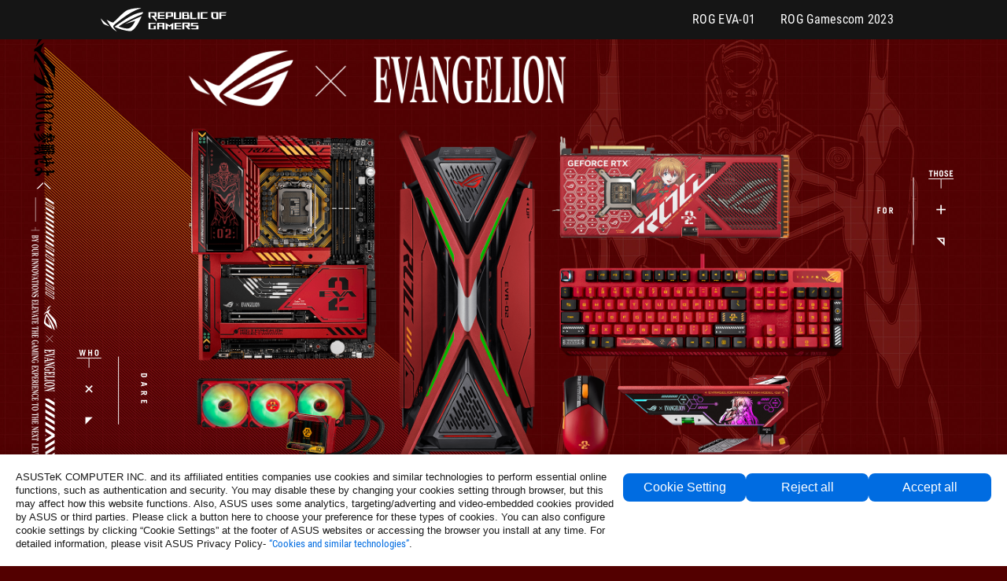

--- FILE ---
content_type: text/html
request_url: https://rog.asus.com/microsite/ROGxEVANGELION-02/uk/?utm_source=asus&utm_medium=banner&utm_campaign=opuk-rogxevangelion-02
body_size: 4399
content:
<!DOCTYPE html>
<html lang="en">

<head>
  <meta charset="UTF-8">
  <meta name="viewport" content="width=device-width, initial-scale=1.0">
  <title>ROG x EVANGELION-02 | ROG UK</title>

  <link rel="shortcut icon" href="https://www.asus.com/media/img/favicon.ico">
  <link rel="canonical" href="" />

  <meta name="title" content="ROG x EVANGELION-02 | ROG UK" />
  <meta name="description" content="ROG UK continues the EVANGELION project for gamers with a brand-new machine design centered around EVA-02 and Asuka. The second collection debuted with motherboards, graphics cards, cardholder gaming cases, AIO coolers, peripherals, and gear. Build the full machine and achieve high levels of synchronization with Asuka." />
  <meta name="keywords" content="EVA-02, Evangelion, EVA, motherboard, graphics card, gaming cases, AIO coolers , ROG, keyboard, mouse, peripherals and gear, collaboration, deals, exclusives" />

  <!--Line-->
  <meta itemprop="name" content="ROG x EVANGELION-02 | ROG UK">
  <meta itemprop="image" content="https://rog.asus.com/microsite/ROGxEVANGELION-02/v1/img/share.jpg?update=20220517">
  <meta itemprop="url" content="https://rog.asus.com/microsite/ROGxEVANGELION-02/">
  <meta itemprop="description" content="ROG UK continues the EVANGELION project for gamers with a brand-new machine design centered around EVA-02 and Asuka. The second collection debuted with motherboards, graphics cards, cardholder gaming cases, AIO coolers, peripherals, and gear. Build the full machine and achieve high levels of synchronization with Asuka.">
  <meta itemprop="keywords" content="EVA, motherboard, graphics card, gaming cases, AIO coolers , ROG, keyboard, mouse, peripherals and gear">

  <!--FB-->
  <meta property="og:title" content="ROG x EVANGELION-02 | ROG UK">
  <meta property="og:type" content="website">
  <meta property="og:url" content="https://rog.asus.com/microsite/ROGxEVANGELION-02/">
  <meta property="og:image" content="https://rog.asus.com/microsite/ROGxEVANGELION-02/v1/img/share.jpg?update=20220517">
  <meta property="og:site_name" content="ROG x EVANGELION-02 | ROG Global">
  <meta property="og:description" content="ROG UK continues the EVANGELION project for gamers with a brand-new machine design centered around EVA-02 and Asuka. The second collection debuted with motherboards, graphics cards, cardholder gaming cases, AIO coolers, peripherals, and gear. Build the full machine and achieve high levels of synchronization with Asuka.">

  <!-- <link rel="alternate" hreflang="en-US" href="">
  <link rel="alternate" hreflang="en-CA" href=""> -->
  <!-- <link rel="alternate" hreflang="x-default" href=""> -->

  <link rel="stylesheet" href="./v1/css/hd-style.css?v=20230817">
  <!-- <script>
    window.dataLayer = [];
  </script> -->
  <!-- Google Tag Manager -->
  <script> (function (w, d, s, l, i) {w[l] = w[l] || []; w[l].push({"gtm.start": new Date().getTime(), event: "gtm.js"}); var f = d.getElementsByTagName(s)[0], j = d.createElement(s), dl = l != "dataLayer" ? "&l=" + l : ""; j.async = true; j.src = "https://www.googletagmanager.com/gtm.js?id=" + i + dl; f.parentNode.insertBefore(j, f); })(window, document, "script", "dataLayer", "GTM-NJRLM8"); </script>
  <!-- End Google Tag Manager -->

  <script>
    function addUTMParams() {
      // Get all links on the page
      var links = document.getElementsByTagName("a");

      // Loop through each link
      for (var i = 0; i < links.length; i++) {
        var link = links[i];

        // Get the current href
        var href = link.getAttribute("href");

        // Add UTM parameters to the href
        var newHref = href + "?utm_source=eva-02-landing-page&utm_medium=product-link&utm_campaign=opuk-rogxevangelion-02";

        // Set the updated href
        link.setAttribute("href", newHref);
      }
    }
  </script>
</head>

<body id="hd" class="body" onload="addUTMParams()">
  <!-- Google Tag Manager (noscript) -->
  <noscript><iframe src="https://www.googletagmanager.com/ns.html?id=GTM-NJRLM8" height="0" width="0" style="display:none;visibility:hidden"></iframe></noscript>
  <!-- End Google Tag Manager (noscript) -->
  <header>
    <div class="hd-container hd-w1300 flex-nowrap align-items-center justify-content-between">
      <a href="https://rog.asus.com" target="_blank" rel="noopener noreferrer" data-action="clicked" data-category="internal-links" data-label="Header - REPUBLIC OF GAMERS"><img src="./v1/img/republic-of-gamers.svg" alt="REPUBLIC OF GAMERS" class="logo-rog" /></a>
      <button type="button" class="hamburger" aria-label="Open Link list"><span></span></button>
      <ul class="menu flex-nowrap align-items-center">
        <!-- <li><a href="https://www.asus.com/microsite/motherboard/Intel-Raptor-Lake-Z790-H770-B760/" target="_blank" rel="noopener noreferrer" data-action="clicked" data-category="internal-links" data-label="Header - Intel Z790">Intel Z790</a></li> -->
        <li><a href="https://rog.asus.com/microsite/ROGxEVANGELION/" target="_blank" rel="noopener noreferrer" data-action="clicked" data-category="internal-links" data-label="Header - ROG EVA-01">ROG EVA-01</a></li>
        <li><a href="https://rog.asus.com/microsite/gamescom" target="_blank" rel="noopener noreferrer" data-action="clicked" data-category="internal-links" data-label="Header - ROG Gamescom 2023">ROG Gamescom 2023</a></li>
      </ul>
    </div>
  </header>
  <main>
    <h1 class="sr-only">ROG x EVANGELION</h1>
    <section class="sec-kv2">
      <figure class="kv-container">
        <img src="./v1/img/kv2/bg-kv.jpg" alt="" class="hd-bg">
        <img src="./v1/img/kv2/deco-left.png" alt="" class="hd-deco deco-left reveal-fromBottom-delay2 hd-d-620-none">
        <img src="./v1/img/kv2/deco-right.png" alt="" class="hd-deco deco-right reveal-fromBottom-delay2">
        <!-- <img src="./v1/img/kv2/deco-right-rog.png" alt="" class="hd-deco deco-right-rog"> -->
        <div class="hd-pd">
          <img src="./v1/img/kv2/title.png" alt="ROG X EVANGELION" class="hd-title reveal-fromBottom">
          <img src="./v1/img/kv2/pd-motherboard.png" alt="" class="reveal-kv-pd">
          <img src="./v1/img/kv2/pd-chassis.png" alt="" class="reveal-kv-pd">
          <img src="./v1/img/kv2/pd-vga.png" alt="" class="pd-vga reveal-kv-pd">
          <img src="./v1/img/kv2/pd-keyboard.png" alt="" class="reveal-kv-pd">
          <img src="./v1/img/kv2/pd-graphic-card-holder.png" alt="" class="reveal-kv-pd">
          <img src="./v1/img/kv2/pd-mouse.png" alt="" class="reveal-kv-pd">
          <img src="./v1/img/kv2/pd-aio-cooler.png" alt="" class="reveal-kv-pd">
        <img src="./v1/img/kv2/intel.png" alt="" class="hd-intel reveal-fromBottom-delay2">
        <img src="./v1/img/kv2/copyright.png" alt="ROG X EVANGELION PROJECT copyright khara" class="hd-copyright reveal-fromBottom-delay2">
        </div>
      </figure>
      <!-- <img src="./v1/img/kv/bg-kv.jpg" alt="" class="hd-bg">
      <figure class="hd-container">
        <div class="hd-deco deco-left hd-d-480-none">
          <img src="./v1/img/kv/rog-left.svg" alt="">
          <img src="./v1/img/kv/deco-left.svg" alt="">
          <img src="./v1/img/kv/pd-mouse.png" alt="" class="reveal-kv-pd">
          <img src="./v1/img/kv/pd-aio-cooler.png" alt="" class="reveal-kv-pd">
        </div>
        <img src="./v1/img/kv/rog-x-evangelion-project-02.png" alt="ROG X EVANGELION PROJECT copyright khara" class="hd-copyright reveal-fromBottom-delay2">
        <img src="./v1/img/kv/deco-bottom.svg" alt="" class="hd-deco deco-bottom">
      </figure> -->
    </section>
    <section class="sec-intro">
      <img src="./v1/img/intro/bg-intro.jpg" alt="" class="hd-bg" loading="lazy" width="2560" height="964">
      <div class="hd-container">
        <div class="hd-content hd-w1200">
          <img src="./v1/img/intro/emergency.svg" alt="" class="deco-top reveal-fromBottom" loading="lazy">
          <img src="./v1/img/intro/slogan.png" width="740" height="140" alt="Asuka Strikes with the Ultimate ROG Equipment." class="hd-title reveal-fromBottom" loading="lazy">
          <!-- <img src="./v1/img/intro/rog-x-evangleion-white.svg" alt="" class="hd-title reveal-fromBottom" loading="lazy"> -->
          <p class="reveal-fromBottom-delay1">ROG continues the EVANGELION project for gamers with a brand-new machine design centered around EVA-02 and Asuka. The second collection debuted with motherboards, graphics cards, cardholder gaming cases, all-in-one coolers, peripherals, and gear. Build the full machine and achieve high levels of synchronization with Asuka.</p>
          <img src="./v1/img/intro/wave.svg" alt="" class="deco-bottom reveal-fromBottom-delay2" loading="lazy">
          <img src="./v1/img/intro/frame.svg" alt="" class="deco-frame" loading="lazy">
        </div>
        <img src="./v1/img/intro/rog-x-evangelion-v.svg" alt="" class="deco-right hd-d-768-none" loading="lazy">
      </div>
    </section>
    <section id="pageContent-product" class="sec-product">
      <img src="./v1/img/product/bg-hive.svg" alt="" class="hd-bg" loading="lazy">
      <div class="hd-container hd-w1000 reveal-animate">
        <img src="./v1/img/product/pd-frame-top.svg" alt="" class="frame-top" loading="lazy">
        <div id="pageContent-slider-product" class="swiper-product swiper-container">
          <div class="swiper-wrapper">
            <!-- THIS IS A SINGLE PRODUCT SLIDE -->
            <div class="swiper-slide">
              <figure>
                <div class="gif-container">
                  <img src="./v1/img/product/rog-maximus-z790-hero-eva-02-edition-1.png" alt="ROG Maximus Z790 Hero EVA-02 Edition with Asuka" loading="lazy" width="1222" height="976">
                  <img src="./v1/img/product/rog-maximus-z790-hero-eva-02-edition-2.png" alt="ROG Maximus Z790 Hero EVA-02 Edition with EVANGELION-02" id="pageContent-mb-pattern" loading="lazy" width="1222" height="976">
                  <button type="button" class="vid-control pause-ani" aria-controls="pageContent-mb-pattern" aria-label="Pause ROG Maximus Z790 Hero EVA-02 Edition Animation" data-on="Pause ROG Maximus Z790 Hero EVA-02 Edition Animation" data-off="Play ROG Maximus Z790 Hero EVA-02 Edition Animation">
                    <img src="./v1/img/play.svg" alt="" class="play" loading="lazy">
                    <img src="./v1/img/pause.svg" alt="" class="pause" loading="lazy">
                  </button>
                </div>
                <a href="https://rog.asus.com/uk/motherboards/rog-maximus/rog-maximus-z790-hero-eva-02-edition/" target="_blank" rel="noopener noreferrer" aria-label="ROG Maximus Z790 Hero EVA-02 Edition" onclick="
                dataLayer.push({
                'event': 'data_layer_event',
                'event_category_DL':'internal-links',
                'event_action_DL':'clicked',
                'event_label_DL':'ROG Maximus Z790 Hero EVA-02 Edition - Learn more',
                });">Learn more //</a>
              </figure>
              <h2 class="hd-uppercase">ROG Maximus Z790 Hero <small>EVA-02 Edition</small> <span>MB</span></h2>
            </div>
            <!-- END OF A SINGLE PRODUCT SLIDE -->
            <div class="swiper-slide">
              <figure>
                <img src="./v1/img/product/rog-strix-geforce-rtx-4090-eva-02-edition.png" alt="" loading="lazy" width="1222" height="976">
                <a href="https://rog.asus.com/uk/graphics-cards/graphics-cards/rog-strix/rog-strix-rtx4090-o24g-eva-02-edition/" target="_blank" rel="noopener noreferrer" aria-label="Learn more about ROG Strix Geforce RTX&trade; 4090 EVA-02 Edition" onclick="
                dataLayer.push({
                'event': 'data_layer_event',
                'event_category_DL':'internal-links',
                'event_action_DL':'clicked',
                'event_label_DL':'ROG Strix Geforce RTX&trade; 4090 EVA-02 Edition - Learn more',
                });">Learn more //</a>
              </figure>
              <h2 class="hd-uppercase">ROG Strix Geforce RTX&trade; 4090 <small>EVA-02 Edition</small> <span>VGA</span></h2>
            </div>
            <div class="swiper-slide">
              <figure>
                <img src="./v1/img/product/rog-ryujin-iii-360-eva-02-edition.png" alt="" loading="lazy" width="1222" height="976">
                <a href="https://rog.asus.com/uk/cooling/cpu-liquid-coolers/rog-ryujin/rog-ryujin-iii-360-argb-eva-02-edition/" target="_blank" rel="noopener noreferrer" aria-label="Learn more about ROG Ryujin III 360 ARGB EVA-02 Edition" onclick="
                dataLayer.push({
                'event': 'data_layer_event',
                'event_category_DL':'internal-links',
                'event_action_DL':'clicked',
                'event_label_DL':'ROG Ryujin III 360 ARGB EVA-02 Edition - Learn more',
                });">Learn more //</a>
              </figure>
              <h2 class="hd-uppercase">ROG Ryujin III 360 ARGB <small>EVA-02 Edition</small> <span>AIO COOLER</span></h2>
            </div>
            <div class="swiper-slide">
              <figure>
                <img src="./v1/img/product/rog-hyperion-gr-701-eva-02-edition.png" alt="" loading="lazy" width="1222" height="976">
                <a href="https://rog.asus.com/uk/cases/rog-hyperion-gr701-eva-02-edition" target="_blank" rel="noopener noreferrer" aria-label="Learn more about ROG Hyperion EVA-02 EDITION" onclick="
                dataLayer.push({
                'event': 'data_layer_event',
                'event_category_DL':'internal-links',
                'event_action_DL':'clicked',
                'event_label_DL':'ROG Hyperion EVA-02 Edition - Learn more',
                });">Learn more //</a>
              </figure>
              <h2 class="hd-uppercase">ROG Hyperion <small>EVA-02 Edition</small> <span>CHASSIS</span></h2>
            </div>
            <div class="swiper-slide">
              <figure>
                <img src="./v1/img/product/rog-gladius-iii-eva-02-edition.png" alt="" loading="lazy" width="1222" height="976">
                <a href="https://rog.asus.com/uk/mice-mouse-pads/mice/wireless/rog-gladius-iii-wireless-aimpoint-eva-02-edition/" target="_blank" rel="noopener noreferrer" aria-label="Learn more about ROG Gladius III Wireless AimPoint EVA-02 Edition" onclick="
                dataLayer.push({
                'event': 'data_layer_event',
                'event_category_DL':'internal-links',
                'event_action_DL':'clicked',
                'event_label_DL':'ROG Gladius III Wireless AimPoint EVA-02 Edition - Learn more',
                });">Learn more //</a>
              </figure>
              <h2 class="hd-uppercase">ROG Gladius III Wireless AimPoint <small>EVA-02 Edition</small> <span>MOUSE</span></h2>
            </div>
            <div class="swiper-slide">
              <figure>
                <img src="./v1/img/product/rog-strix-scope-rx-eva-02-edition.png" alt="" loading="lazy" width="1222" height="976">
                <a href="https://rog.asus.com/uk/keyboards/keyboards/aura-rgb/rog-strix-scope-rx-eva-02-edition/" target="_blank" rel="noopener noreferrer" aria-label="Learn more about ROG Strix Scope RX EVA-02 Edition" onclick="
                dataLayer.push({
                'event': 'data_layer_event',
                'event_category_DL':'internal-links',
                'event_action_DL':'clicked',
                'event_label_DL':'ROG Strix Scope RX EVA-02 Edition - Learn more',
                });">Learn more //</a>
              </figure>
              <h2 class="hd-uppercase">ROG Strix Scope RX <small>EVA-02 Edition</small> <span>KEYBOARD</span></h2>
            </div>
            <div class="swiper-slide">
              <figure>
                <img src="./v1/img/product/rog-herculx-eva-02-edition.png" alt="" loading="lazy" width="1222" height="976">
                <a href="https://rog.asus.com/uk/graphics-cards/accessories/rog-herculx-graphics-card-holder-eva-02-edition" target="_blank" rel="noopener noreferrer" aria-label="Learn more about ROG Herculx EVA-02 Edition" onclick="
                dataLayer.push({
                'event': 'data_layer_event',
                'event_category_DL':'internal-links',
                'event_action_DL':'clicked',
                'event_label_DL':'ROG Herculx EVA-02 Edition - Learn more',
                });">Learn more //</a>
              </figure>
              <h2 class="hd-uppercase">ROG Herculx <small>EVA-02 Edition</small> <span>GRAPHIC CARD HOLDER</span></h2>
            </div>
            <div class="swiper-slide">
              <figure>
                <img src="./v1/img/product/rog-harpe-ace-mouse-grip-tape-eva-02-edition.png" alt="" loading="lazy" width="1222" height="976">
                <a href="https://rog.asus.com/uk/mice-mouse-pads/mice/ambidextrous/rog-harpe-ace-mouse-grip-tape-eva-02-edition/" target="_blank" rel="noopener noreferrer" aria-label="Learn more about ROG Harpe Ace Mouse Grip Tape EVA-02 Edition" onclick="
                dataLayer.push({
                'event': 'data_layer_event',
                'event_category_DL':'internal-links',
                'event_action_DL':'clicked',
                'event_label_DL':'ROG Harpe Ace Mouse Grip Tape EVA-02 Edition - Learn more',
                });">Learn more //</a>
              </figure>
              <h2 class="hd-uppercase">ROG Harpe Ace Mouse Grip Tape <small>EVA-02 Edition</small> <span>Mouse grip tape</span></h2>
            </div>
            <div class="swiper-slide">
              <figure>
                <img src="./v1/img/product/rog-keycap-set-for-rx-switches-eva-02-edition.png" alt="" loading="lazy" width="1222" height="976">
                <a href="https://rog.asus.com/uk/keyboards/accessories/rog-keycap-set-for-rx-switches-eva-02-edition/" target="_blank" rel="noopener noreferrer" aria-label="Learn more about ROG Keycap Set For RX Switches EVA-02 Edition" onclick="
                dataLayer.push({
                'event': 'data_layer_event',
                'event_category_DL':'internal-links',
                'event_action_DL':'clicked',
                'event_label_DL':'ROG Keycap Set For RX Switches EVA-02 Edition - Learn more',
                });">Learn more //</a>
              </figure>
              <h2 class="hd-uppercase">ROG Keycap Set For RX Switches <small>EVA-02 Edition</small> <span>Keycap set</span></h2>
            </div>
            <div class="swiper-slide">
              <figure>
                <img src="./v1/img/product/rog-scabbard-ii-eva-edition.png" alt="" loading="lazy" width="1222" height="976">
                <a href="https://rog.asus.com/uk/mice-mouse-pads/mouse-pads/rog-scabbard-ii-eva-edition-model/" target="_blank" rel="noopener noreferrer" aria-label="Learn more about ROG Scabbard II EVA Edition" onclick="
                dataLayer.push({
                'event': 'data_layer_event',
                'event_category_DL':'internal-links',
                'event_action_DL':'clicked',
                'event_label_DL':'ROG Scabbard II EVA Edition - Learn more',
                });">Learn more //</a>
              </figure>
              <h2 class="hd-uppercase">ROG Scabbard II <small>EVA Edition</small> <span>MOUSEPAD</span></h2>
            </div>
            <div class="swiper-slide">
              <figure>
                <img src="./v1/img/product/rog-thor-1000w-platinum-ii-eva-edition.png" alt="" loading="lazy" width="1222" height="976">
                <a href="https://rog.asus.com/uk/power-supply-units/rog-thor/rog-thor-1000p2-eva-gaming-model/" target="_blank" rel="noopener noreferrer" title="Learn more about ROG Thor 1000W Platinum II EVA Edition" onclick="
                dataLayer.push({
                'event': 'data_layer_event',
                'event_category_DL':'internal-links',
                'event_action_DL':'clicked',
                'event_label_DL':'ROG Thor 1000W Platinum II EVA Edition - Learn more',
                });">Learn more //</a>
              </figure>
              <h2 class="hd-uppercase">ROG Thor 1000W Platinum II <small>EVA Edition</small> <span>PSU</span></h2>
            </div>
          </div>
          <button type="button" class="swiper-button-prev" data-category="buttons" data-action="clicked" data-label="product slider - next"></button>
          <button type="button" class="swiper-button-next" data-category="buttons" data-action="clicked" data-label="product slider - prev"></button>
          <!-- <div class="swiper-controls">
            <div class="swiper-pagination"></div>
            <div class="swiper-control">
              <button type="button" class="hd-play" data-controls="pageContent-slider-gallery" aria-label="Pause gallery carousel"></button>
              <button type="button" class="hd-pause" data-controls="pageContent-slider-gallery" aria-label="Resume gallery carousel"></button>
            </div>
          </div> -->
        </div>
      </div>
      <img src="./v1/img/product/frame.svg" alt="" class="deco-bottom" loading="lazy">
    </section>
    <section class="sec-list">
      <img src="./v1/img/list/bg-wave.svg" alt="" class="hd-bg" loading="lazy">
      <div class="hd-container hd-w1200">
        <div class="product-container flex-wrap">
          <!-- A SINGLE PRODUCT ITEM -->
          <a href="https://rog.asus.com/uk/cases/rog-hyperion-gr701-eva-02-edition" target="_blank" rel="noopener noreferrer" aria-label="Learn more about ROG Hyperion EVA-02 EDITION" class="product-item reveal-list" onclick="
          dataLayer.push({
          'event': 'data_layer_event',
          'event_category_DL':'internal-links',
          'event_action_DL':'clicked',
          'event_label_DL':'ROG Hyperion EVA-02 Edition',
          });">
            <h3 class="hd-uppercase">ROG Hyperion <nobr>EVA-02 Edition</nobr></h3>
            <figure>
              <img src="./v1/img/list/rog-hyperion-gr-701-eva-02-edition.png" alt="" loading="lazy" width="344" height="414">
            </figure>
          </a>
          <!-- END OF A SINGLE PRODUCT ITEM -->
          <a href="https://rog.asus.com/uk/motherboards/rog-maximus/rog-maximus-z790-hero-eva-02-edition/" target="_blank" rel="noopener noreferrer" aria-label="Learn more about ROG Maximus Z790 Hero EVA-02 Edition" class="product-item reveal-list" onclick="
          dataLayer.push({
          'event': 'data_layer_event',
          'event_category_DL':'internal-links',
          'event_action_DL':'clicked',
          'event_label_DL':'ROG Maximus Z790 Hero EVA-02 Edition',
          });">
            <h3 class="hd-uppercase">ROG Maximus Z790 Hero <nobr>EVA-02 Edition</nobr></h3>
            <figure>
              <img src="./v1/img/list/rog-maximus-z790-hero-eva-02-edition.png" alt="" loading="lazy" width="344" height="414">
            </figure>
          </a>
          <a href="https://rog.asus.com/uk/graphics-cards/graphics-cards/rog-strix/rog-strix-rtx4090-o24g-eva-02-edition/" target="_blank" rel="noopener noreferrer" aria-label="Learn more about ROG Strix Geforce RTX&trade; 4090 EVA-02 Edition" class="product-item reveal-list" onclick="
          dataLayer.push({
          'event': 'data_layer_event',
          'event_category_DL':'internal-links',
          'event_action_DL':'clicked',
          'event_label_DL':'ROG Strix Geforce RTX&trade; 4090 EVA-02 Edition',
          });">
            <h3 class="hd-uppercase">ROG Strix Geforce RTX&trade; 4090 <nobr>EVA-02 Edition</nobr></h3>
            <figure>
              <img src="./v1/img/list/rog-strix-geforce-rtx-4090-eva-02-edition.png" alt="" loading="lazy" width="344" height="414">
            </figure>
          </a>
          <a href="https://rog.asus.com/uk/cooling/cpu-liquid-coolers/rog-ryujin/rog-ryujin-iii-360-argb-eva-02-edition/" target="_blank" rel="noopener noreferrer" aria-label="Learn more about ROG Ryujin III 360 ARGB EVA-02 Edition" class="product-item reveal-list" onclick="
          dataLayer.push({
          'event': 'data_layer_event',
          'event_category_DL':'internal-links',
          'event_action_DL':'clicked',
          'event_label_DL':'ROG Ryujin III 360 ARGB EVA-02 Edition',
          });">
            <h3 class="hd-uppercase">ROG Ryujin III 360 ARGB <nobr>EVA-02 Edition</nobr></h3>
            <figure>
              <img src="./v1/img/list/rog-ryujin-iii-360-eva-02-edition.png" alt="" loading="lazy" width="344" height="414">
            </figure>
          </a>
          <a href="https://rog.asus.com/uk/graphics-cards/accessories/rog-herculx-graphics-card-holder-eva-02-edition" target="_blank" rel="noopener noreferrer" aria-label="Learn more about ROG Strix Herculx EVA-02 Edition" class="product-item reveal-list" onclick="
          dataLayer.push({
          'event': 'data_layer_event',
          'event_category_DL':'internal-links',
          'event_action_DL':'clicked',
          'event_label_DL':'ROG Strix Herculx EVA-02 Edition',
          });">
            <h3 class="hd-uppercase">ROG Strix Herculx <nobr>EVA-02 Edition</nobr></h3>
            <figure>
              <img src="./v1/img/list/rog-herculx-eva-02-edition.png" alt="" loading="lazy" width="344" height="414">
            </figure>
          </a>
          <a href="https://rog.asus.com/uk/keyboards/keyboards/aura-rgb/rog-strix-scope-rx-eva-02-edition/" target="_blank" rel="noopener noreferrer" aria-label="Learn more about ROG Strix Scope RX EVA-02 Edition" class="product-item reveal-list" onclick="
          dataLayer.push({
          'event': 'data_layer_event',
          'event_category_DL':'internal-links',
          'event_action_DL':'clicked',
          'event_label_DL':'ROG Strix Scope RX EVA-02 Edition',
          });">
            <h3 class="hd-uppercase">ROG Strix Scope RX <nobr>EVA-02 Edition</nobr></h3>
            <figure>
              <img src="./v1/img/list/rog-strix-scope-rx-eva-02-edition.png" alt="" loading="lazy" width="344" height="414">
            </figure>
          </a>
          <a href="https://rog.asus.com/uk/mice-mouse-pads/mice/wireless/rog-gladius-iii-wireless-aimpoint-eva-02-edition/" target="_blank" rel="noopener noreferrer" aria-label="Learn more about ROG Gladius III Wireless AimPoint EVA-02 Edition" class="product-item reveal-list" onclick="
          dataLayer.push({
          'event': 'data_layer_event',
          'event_category_DL':'internal-links',
          'event_action_DL':'clicked',
          'event_label_DL':'ROG Gladius III Wireless AimPoint EVA-02 Edition',
          });">
            <h3 class="hd-uppercase">ROG Gladius III Wireless AimPoint <nobr>EVA-02 Edition</nobr></h3>
            <figure>
              <img src="./v1/img/list/rog-gladius-iii-eva-02-edition.png" alt="" loading="lazy" width="344" height="414">
            </figure>
          </a>
          <a href="https://rog.asus.com/uk/mice-mouse-pads/mice/ambidextrous/rog-harpe-ace-mouse-grip-tape-eva-02-edition/" target="_blank" rel="noopener noreferrer" aria-label="Learn more about ROG Harpe Ace Mouse Grip Tape EVA-02 Edition" class="product-item reveal-list" onclick="
          dataLayer.push({
          'event': 'data_layer_event',
          'event_category_DL':'internal-links',
          'event_action_DL':'clicked',
          'event_label_DL':'ROG Harpe Ace Mouse Grip Tape EVA-02 Edition',
          });">
            <h3 class="hd-uppercase">ROG Harpe Ace Mouse Grip Tape <nobr>EVA-02 Edition</nobr></h3>
            <figure>
              <img src="./v1/img/list/rog-harpe-ace-mouse-grip-tape-eva-02-edition.png" alt="" loading="lazy" width="344" height="414">
            </figure>
          </a>
          <a href="https://rog.asus.com/uk/keyboards/accessories/rog-keycap-set-for-rx-switches-eva-02-edition/" target="_blank" rel="noopener noreferrer" aria-label="Learn more about ROG Keycap Set For RX Switches EVA-02 Edition" class="product-item reveal-list" onclick="
          dataLayer.push({
          'event': 'data_layer_event',
          'event_category_DL':'internal-links',
          'event_action_DL':'clicked',
          'event_label_DL':'ROG Keycap Set For RX Switches EVA-02 Edition',
          });">
            <h3 class="hd-uppercase">ROG Keycap Set For RX Switches <nobr>EVA-02 Edition</nobr></h3>
            <figure>
              <img src="./v1/img/list/rog-keycap-set-for-rx-switches-eva-02-edition.png" alt="" loading="lazy" width="344" height="414">
            </figure>
          </a>
          <a href="https://rog.asus.com/uk/mice-mouse-pads/mouse-pads/rog-scabbard-ii-eva-edition-model/" target="_blank" rel="noopener noreferrer" aria-label="Learn more about ROG Scabbard II EVA Edition" class="product-item reveal-list" onclick="
          dataLayer.push({
          'event': 'data_layer_event',
          'event_category_DL':'internal-links',
          'event_action_DL':'clicked',
          'event_label_DL':'ROG Scabbard II EVA Edition',
          });">
            <h3 class="hd-uppercase">ROG Scabbard II <nobr>EVA Edition</nobr></h3>
            <figure>
              <img src="./v1/img/list/rog-scabbard-ii-eva-edition.png" alt="" loading="lazy" width="344" height="414">
            </figure>
          </a>
          <a href="https://rog.asus.com/uk/power-supply-units/rog-thor/rog-thor-1000p2-eva-gaming-model/" target="_blank" rel="noopener noreferrer" title="Learn more about ROG Thor 1000W Platinum II EVA Edition" class="product-item reveal-list" onclick="
          dataLayer.push({
          'event': 'data_layer_event',
          'event_category_DL':'internal-links',
          'event_action_DL':'clicked',
          'event_label_DL':'ROG Thor 1000W Platinum II EVA Edition',
          });">
            <h3 class="hd-uppercase">ROG Thor 1000W Platinum II <nobr>EVA Edition</nobr></h3>
            <figure>
              <img src="./v1/img/list/rog-thor-1000w-platinum-ii-eva-edition.png" alt="" loading="lazy" width="344" height="414">
            </figure>
          </a>
		      <div class="hd-btn-container align-center reveal-list">
            <a href="https://rog.asus.com/microsite/uk/ROGxEVANGELION/" target="_blank" rel="noopener noreferrer" aria-label="Learn more about ROG x EVANGELION-01" onclick="
            dataLayer.push({
            'event': 'data_layer_event',
            'event_category_DL':'internal-links',
            'event_action_DL':'clicked',
            'event_label_DL':'Product list - Learn more',
            });">
              <img src="./v1/img/eva-01.svg" alt="EVA 01">
              <p>Learn more</p>
            </a>
          </div>
        </div>
      </div>
      <div class="note-container align-center">
        <small class="color-light-grey">Product availability may vary in different regions. Please visit your local ROG website for further information.</small>
      </div>
      <!-- <figure class="deco-footer reveal-animate">
        <img src="./v1/img/list/force-field.png" width="1366" height="1366" alt="" class="hd-field" loading="lazy">
        <img src="./v1/img/list/eva-2.svg" alt="EVA 2" class="hd-rog" loading="lazy">
      </figure>
      <img src="./v1/img/list/deco-frame-bottom.svg" alt="" class="deco-bottom" loading="lazy"> -->
    </section>
    <section class="sec-partner">
      <img src="./v1/img/partner/deco-frame-top.svg" alt="" class="deco-top">
      <div class="hd-container hd-w1200 align-center">
        <h2 class="font-title color-white">WHERE TO BUY</h2>
        <div class="partner-container flex-wrap">
        <!-- A SINGLE PARTNER ITEM -->
          <a href="https://www.asus.com/uk/searchresult?searchType=products&searchKey=eva-02&page=1" target="_blank" rel="noopener noreferrer" aria-label="Go to ASUS Store UK to view all Evangelion Products" class="partner-item reveal-fromBottom" onclick="
          dataLayer.push({
          'event': 'data_layer_event',
          'event_category_DL':'partner-link',
          'event_action_DL':'clicked',
          'event_label_DL':'asus-store-uk',
          });">
            <figure>
              <img src="./v1/img/partner/asus-store-logo.png" alt="ASUS Store Evangelion-02 Products" loading="lazy" width="344" height="414">
            </figure>
          </a>
        <!-- END A SINGLE PARTNER ITEM -->
          <a href="https://www.scan.co.uk/shops/asus/evangelion-02" target="_blank" rel="noopener noreferrer" aria-label="Go to ASUS Store UK to view all Evangelion Products" class="partner-item reveal-fromBottom" onclick="
          dataLayer.push({
          'event': 'data_layer_event',
          'event_category_DL':'partner-link',
          'event_action_DL':'clicked',
          'event_label_DL':'scan',
          });">
            <figure>
              <img src="./v1/img/partner/scan-partner-logo.png" alt="Scan ROG x Evangelion-02" loading="lazy" width="344" height="414">
            </figure>
          </a>
        </div>
      </div>
      <figure class="deco-footer reveal-animate">
        <img src="./v1/img/list/force-field.png" width="1366" height="1366" alt="" class="hd-field" loading="lazy">
        <img src="./v1/img/list/eva-2.svg" alt="EVA 2" class="hd-rog" loading="lazy">
      </figure>
      <img src="./v1/img/list/deco-frame-bottom.svg" alt="" class="deco-bottom" loading="lazy">
    </section>
  </main>
  <script src="./v1/lib/jquery-3.6.0.min.js"></script>
  <script src="./v1/js/bundle.min.js"></script>
  <script type="text/javascript"> //ASUS cookie banner
    var cookieDetect = document.createElement('script');
    cookieDetect.async = true;
    cookieDetect.src = "https://dlcdnimgs.asus.com/js/2015/alert-detect.js ";
    document.getElementsByTagName('head')[0].appendChild(cookieDetect);

    var cookieBanner = document.createElement('script');
    cookieBanner.async = true;
    cookieBanner.src = "https://dlcdnimgs.asus.com/js/2015/alert-info.js";
    document.getElementsByTagName('head')[0].appendChild(cookieBanner);

    var cookieStyle = document.createElement('link');
    cookieStyle.type = 'text/css';
    cookieStyle.rel = 'stylesheet';
    cookieStyle.href = "https://www.asus.com/css/2015/alert-info.css";
    document.getElementsByTagName('head')[0].appendChild(cookieStyle);
  </script>
</body>

</html>

--- FILE ---
content_type: text/css
request_url: https://rog.asus.com/microsite/ROGxEVANGELION-02/uk/v1/css/hd-style.css?v=20230817
body_size: 5936
content:
@import url(../lib/swiper/swiper-bundle.min.css);@import url(../lib/lightbox/css/lightbox.min.css);@import url("https://dlcdnimgs.asus.com/vendor/public/fonts/css/roboto-condensed.css");.lb-outerContainer{background:black}.lightbox .lb-image{border:none}.bg-dark{background:#2b2b2b}html,body{margin:0}#hd{font-family:"Roboto Condensed","Segoe UI","Arial","PingFang TC","Microsoft JhengHei","Microsoft YaHei",sans-serif;background:black;color:white;font-size:16px;margin:0;padding:0}#hd *{margin:0;padding:0;text-decoration:none;list-style-type:none;-webkit-box-sizing:border-box;-moz-box-sizing:border-box;box-sizing:border-box;word-wrap:break-word;word-break:break-word}#hd * ::selection{background:#1d2124;color:#8b9191}#hd * ::-moz-selection{background:#1d2124;color:#ffffff}#hd ul,#hd li,#hd figure,#hd p{margin:0;padding:0}#hd h1,#hd h2,#hd h3,#hd h4,#hd p,#hd a,#hd li,#hd button{font:inherit;padding:0;margin:0}#hd img{display:block;height:auto;border:none;max-width:100% !important;margin:0 auto}#hd iframe,#hd video{display:block;max-width:100%}#hd .sr-only{position:absolute;width:1px;height:1px;padding:0;overflow:hidden;clip:rect(0, 0, 0, 0);white-space:nowrap;-webkit-clip-path:inset(50%);clip-path:inset(50%);border:0}#hd a:focus-visible,#hd button:focus-visible,#hd input:focus-visible,#hd select:focus-visible,#hd textarea:focus-visible,#hd [role="button"]:focus-visible,#hd [tabindex="0"]:focus-visible{outline:1px solid #8b9191}#hd a:focus:not(:focus-visible),#hd button:focus:not(:focus-visible),#hd input:focus:not(:focus-visible),#hd select:focus:not(:focus-visible),#hd textarea:focus:not(:focus-visible),#hd [role="button"]:focus:not(:focus-visible),#hd [tabindex="0"]:focus:not(:focus-visible){outline:none}#hd button{border:none;outline:none;background:none;box-shadow:none;appearance:none;-webkit-appearance:none;cursor:pointer}#hd .sr-only{position:absolute;width:1px;height:1px;padding:0;margin:-1px;overflow:hidden;clip:rect(0, 0, 0, 0);white-space:nowrap;border:0}#hd a:focus-visible,#hd button:focus-visible,#hd input:focus-visible,#hd select:focus-visible,#hd textarea:focus-visible,#hd [role="button"]:focus-visible,#hd [tabindex="0"]:focus-visible{outline:1px solid #8b9191}#hd a:focus:not(:focus-visible),#hd button:focus:not(:focus-visible),#hd input:focus:not(:focus-visible),#hd select:focus:not(:focus-visible),#hd textarea:focus:not(:focus-visible),#hd [role="button"]:focus:not(:focus-visible),#hd [tabindex="0"]:focus:not(:focus-visible){outline:none}@-webkit-keyframes rainbow{0%{background-position:100% 0}100%{background-position:0 0}}@-moz-keyframes rainbow{0%{background-position:100% 0}100%{background-position:0 0}}@-ms-keyframes rainbow{0%{background-position:100% 0}100%{background-position:0 0}}@-o-keyframes rainbow{0%{background-position:100% 0}100%{background-position:0 0}}@keyframes rainbow{0%{background-position:100% 0}100%{background-position:0 0}}@-webkit-keyframes fadeIn{0%{opacity:0}100%{opacity:1}}@-moz-keyframes fadeIn{0%{opacity:0}100%{opacity:1}}@-ms-keyframes fadeIn{0%{opacity:0}100%{opacity:1}}@-o-keyframes fadeIn{0%{opacity:0}100%{opacity:1}}@keyframes fadeIn{0%{opacity:0}100%{opacity:1}}@-webkit-keyframes fadeInUp{0%{opacity:0;-moz-transform:translateY(30px);-o-transform:translateY(30px);-ms-transform:translateY(30px);-webkit-transform:translateY(30px);transform:translateY(30px)}100%{opacity:1;-moz-transform:translateY(0);-o-transform:translateY(0);-ms-transform:translateY(0);-webkit-transform:translateY(0);transform:translateY(0)}}@-moz-keyframes fadeInUp{0%{opacity:0;-moz-transform:translateY(30px);-o-transform:translateY(30px);-ms-transform:translateY(30px);-webkit-transform:translateY(30px);transform:translateY(30px)}100%{opacity:1;-moz-transform:translateY(0);-o-transform:translateY(0);-ms-transform:translateY(0);-webkit-transform:translateY(0);transform:translateY(0)}}@-ms-keyframes fadeInUp{0%{opacity:0;-moz-transform:translateY(30px);-o-transform:translateY(30px);-ms-transform:translateY(30px);-webkit-transform:translateY(30px);transform:translateY(30px)}100%{opacity:1;-moz-transform:translateY(0);-o-transform:translateY(0);-ms-transform:translateY(0);-webkit-transform:translateY(0);transform:translateY(0)}}@-o-keyframes fadeInUp{0%{opacity:0;-moz-transform:translateY(30px);-o-transform:translateY(30px);-ms-transform:translateY(30px);-webkit-transform:translateY(30px);transform:translateY(30px)}100%{opacity:1;-moz-transform:translateY(0);-o-transform:translateY(0);-ms-transform:translateY(0);-webkit-transform:translateY(0);transform:translateY(0)}}@keyframes fadeInUp{0%{opacity:0;-moz-transform:translateY(30px);-o-transform:translateY(30px);-ms-transform:translateY(30px);-webkit-transform:translateY(30px);transform:translateY(30px)}100%{opacity:1;-moz-transform:translateY(0);-o-transform:translateY(0);-ms-transform:translateY(0);-webkit-transform:translateY(0);transform:translateY(0)}}@-webkit-keyframes fadeInDown{0%{opacity:0;-moz-transform:translateY(-30px);-o-transform:translateY(-30px);-ms-transform:translateY(-30px);-webkit-transform:translateY(-30px);transform:translateY(-30px)}100%{opacity:1;-moz-transform:translateY(0);-o-transform:translateY(0);-ms-transform:translateY(0);-webkit-transform:translateY(0);transform:translateY(0)}}@-moz-keyframes fadeInDown{0%{opacity:0;-moz-transform:translateY(-30px);-o-transform:translateY(-30px);-ms-transform:translateY(-30px);-webkit-transform:translateY(-30px);transform:translateY(-30px)}100%{opacity:1;-moz-transform:translateY(0);-o-transform:translateY(0);-ms-transform:translateY(0);-webkit-transform:translateY(0);transform:translateY(0)}}@-ms-keyframes fadeInDown{0%{opacity:0;-moz-transform:translateY(-30px);-o-transform:translateY(-30px);-ms-transform:translateY(-30px);-webkit-transform:translateY(-30px);transform:translateY(-30px)}100%{opacity:1;-moz-transform:translateY(0);-o-transform:translateY(0);-ms-transform:translateY(0);-webkit-transform:translateY(0);transform:translateY(0)}}@-o-keyframes fadeInDown{0%{opacity:0;-moz-transform:translateY(-30px);-o-transform:translateY(-30px);-ms-transform:translateY(-30px);-webkit-transform:translateY(-30px);transform:translateY(-30px)}100%{opacity:1;-moz-transform:translateY(0);-o-transform:translateY(0);-ms-transform:translateY(0);-webkit-transform:translateY(0);transform:translateY(0)}}@keyframes fadeInDown{0%{opacity:0;-moz-transform:translateY(-30px);-o-transform:translateY(-30px);-ms-transform:translateY(-30px);-webkit-transform:translateY(-30px);transform:translateY(-30px)}100%{opacity:1;-moz-transform:translateY(0);-o-transform:translateY(0);-ms-transform:translateY(0);-webkit-transform:translateY(0);transform:translateY(0)}}@-webkit-keyframes slideInLeft{0%{-moz-transform:translateX(-2em);-o-transform:translateX(-2em);-ms-transform:translateX(-2em);-webkit-transform:translateX(-2em);transform:translateX(-2em);opacity:0}100%{-moz-transform:translateX(0);-o-transform:translateX(0);-ms-transform:translateX(0);-webkit-transform:translateX(0);transform:translateX(0);opacity:1}}@-moz-keyframes slideInLeft{0%{-moz-transform:translateX(-2em);-o-transform:translateX(-2em);-ms-transform:translateX(-2em);-webkit-transform:translateX(-2em);transform:translateX(-2em);opacity:0}100%{-moz-transform:translateX(0);-o-transform:translateX(0);-ms-transform:translateX(0);-webkit-transform:translateX(0);transform:translateX(0);opacity:1}}@-ms-keyframes slideInLeft{0%{-moz-transform:translateX(-2em);-o-transform:translateX(-2em);-ms-transform:translateX(-2em);-webkit-transform:translateX(-2em);transform:translateX(-2em);opacity:0}100%{-moz-transform:translateX(0);-o-transform:translateX(0);-ms-transform:translateX(0);-webkit-transform:translateX(0);transform:translateX(0);opacity:1}}@-o-keyframes slideInLeft{0%{-moz-transform:translateX(-2em);-o-transform:translateX(-2em);-ms-transform:translateX(-2em);-webkit-transform:translateX(-2em);transform:translateX(-2em);opacity:0}100%{-moz-transform:translateX(0);-o-transform:translateX(0);-ms-transform:translateX(0);-webkit-transform:translateX(0);transform:translateX(0);opacity:1}}@keyframes slideInLeft{0%{-moz-transform:translateX(-2em);-o-transform:translateX(-2em);-ms-transform:translateX(-2em);-webkit-transform:translateX(-2em);transform:translateX(-2em);opacity:0}100%{-moz-transform:translateX(0);-o-transform:translateX(0);-ms-transform:translateX(0);-webkit-transform:translateX(0);transform:translateX(0);opacity:1}}@-webkit-keyframes zoomIn{0%{-moz-transform:scale(1.1, 1.1);-o-transform:scale(1.1, 1.1);-ms-transform:scale(1.1, 1.1);-webkit-transform:scale(1.1, 1.1);transform:scale(1.1, 1.1);opacity:0}20%{opacity:1}100%{-moz-transform:scale(1, 1);-o-transform:scale(1, 1);-ms-transform:scale(1, 1);-webkit-transform:scale(1, 1);transform:scale(1, 1)}}@-moz-keyframes zoomIn{0%{-moz-transform:scale(1.1, 1.1);-o-transform:scale(1.1, 1.1);-ms-transform:scale(1.1, 1.1);-webkit-transform:scale(1.1, 1.1);transform:scale(1.1, 1.1);opacity:0}20%{opacity:1}100%{-moz-transform:scale(1, 1);-o-transform:scale(1, 1);-ms-transform:scale(1, 1);-webkit-transform:scale(1, 1);transform:scale(1, 1)}}@-ms-keyframes zoomIn{0%{-moz-transform:scale(1.1, 1.1);-o-transform:scale(1.1, 1.1);-ms-transform:scale(1.1, 1.1);-webkit-transform:scale(1.1, 1.1);transform:scale(1.1, 1.1);opacity:0}20%{opacity:1}100%{-moz-transform:scale(1, 1);-o-transform:scale(1, 1);-ms-transform:scale(1, 1);-webkit-transform:scale(1, 1);transform:scale(1, 1)}}@-o-keyframes zoomIn{0%{-moz-transform:scale(1.1, 1.1);-o-transform:scale(1.1, 1.1);-ms-transform:scale(1.1, 1.1);-webkit-transform:scale(1.1, 1.1);transform:scale(1.1, 1.1);opacity:0}20%{opacity:1}100%{-moz-transform:scale(1, 1);-o-transform:scale(1, 1);-ms-transform:scale(1, 1);-webkit-transform:scale(1, 1);transform:scale(1, 1)}}@keyframes zoomIn{0%{-moz-transform:scale(1.1, 1.1);-o-transform:scale(1.1, 1.1);-ms-transform:scale(1.1, 1.1);-webkit-transform:scale(1.1, 1.1);transform:scale(1.1, 1.1);opacity:0}20%{opacity:1}100%{-moz-transform:scale(1, 1);-o-transform:scale(1, 1);-ms-transform:scale(1, 1);-webkit-transform:scale(1, 1);transform:scale(1, 1)}}@-webkit-keyframes pattern{0%,
  49%{opacity:0}50%,
  100%{opacity:1}}@-moz-keyframes pattern{0%,
  49%{opacity:0}50%,
  100%{opacity:1}}@-ms-keyframes pattern{0%,
  49%{opacity:0}50%,
  100%{opacity:1}}@-o-keyframes pattern{0%,
  49%{opacity:0}50%,
  100%{opacity:1}}@keyframes pattern{0%,
  49%{opacity:0}50%,
  100%{opacity:1}}@font-face{font-family:'ROGFonts';src:url("../fonts/ROGFonts-Regular_ES.eot") format("embedded-opentype"),url("../fonts/ROGFonts-Regular_ES.otf") format("opentype"),url("../fonts/ROGFonts-Regular_ES.ttf") format("truetype"),url("../fonts/ROGFonts-Regular_ES.woff") format("woff"),url("../fonts/ROGFonts-Regular_ES.woff2");font-weight:normal;font-style:normal;font-display:swap}@font-face{font-family:'TradeGothicLTPro';src:url("../fonts/TradeGothicLTPro-Bold.ttf") format("opentype");font-weight:600;font-style:normal;font-display:swap}#hd{font-family:"Roboto Condensed","Segoe UI","Arial","PingFang TC","Microsoft JhengHei","Microsoft YaHei",sans-serif;font-size:16px}#hd h1{font-family:"ROGFonts","TradeGothicLTPro","Xolonium","Roboto Condensed","Segoe UI","Arial","PingFang TC","Microsoft JhengHei","Microsoft YaHei",sans-serif;font-size:3.5em;margin-bottom:.5em}#hd h2,#hd .h2{font-family:"ROGFonts","TradeGothicLTPro","Xolonium","Roboto Condensed","Segoe UI","Arial","PingFang TC","Microsoft JhengHei","Microsoft YaHei",sans-serif;font-size:4.25em;font-weight:400;letter-spacing:.02em;line-height:.85;color:#8b9191 !important;word-break:normal;word-wrap:normal;padding-bottom:.25em}#hd h3,#hd .h3{font-family:"ROGFonts","TradeGothicLTPro","Xolonium","Roboto Condensed","Segoe UI","Arial","PingFang TC","Microsoft JhengHei","Microsoft YaHei",sans-serif;font-size:1.25em;font-weight:400;color:white !important;letter-spacing:.018em;line-height:1;margin-bottom:.25em}#hd h4,#hd .h4{font-family:"TradeGothicLTPro","Xolonium","Roboto Condensed","Segoe UI","Arial","PingFang TC","Microsoft JhengHei","Microsoft YaHei",sans-serif;font-size:1.35em;font-weight:bold;letter-spacing:.018em;line-height:1.2;margin-bottom:0}#hd h5,#hd .h5{font-family:"TradeGothicLTPro","Xolonium","Roboto Condensed","Segoe UI","Arial","PingFang TC","Microsoft JhengHei","Microsoft YaHei",sans-serif;font-size:1.25em;letter-spacing:.018em;font-weight:400;line-height:1.25}#hd h6,#hd .h6{font-family:"TradeGothicLTPro","Xolonium","Roboto Condensed","Segoe UI","Arial","PingFang TC","Microsoft JhengHei","Microsoft YaHei",sans-serif;font-size:1em;font-weight:400;line-height:1.5}#hd p,#hd small,#hd a,#hd li{font-family:"Roboto Condensed","Segoe UI","Arial","PingFang TC","Microsoft JhengHei","Microsoft YaHei",sans-serif}#hd p{font-size:1em;line-height:1.5;letter-spacing:.018em;font-weight:400}#hd b,#hd strong{font-weight:bold}#hd small{font-size:.875em;font-weight:400;letter-spacing:.018em}#hd .align-center{text-align:center}#hd .align-left{text-align:left}#hd .align-right{text-align:right}#hd .align-italic{font-style:italic}#hd .txt-link{display:inline-block;text-decoration:underline;color:inherit;font-weight:400;margin-top:.5em;word-break:break-all}#hd .txt-link:hover{color:#8b9191}#hd .color-primary{color:#8b9191 !important}#hd .color-grey{color:#aaa !important}#hd .color-white{color:white !important}#hd .color-light-grey{color:#d6d6d6 !important}#hd .font-rog{font-family:"ROGFonts","TradeGothicLTPro","Xolonium","Roboto Condensed","Segoe UI","Arial","PingFang TC","Microsoft JhengHei","Microsoft YaHei",sans-serif}#hd .font-title{font-family:"TradeGothicLTPro","Xolonium","Roboto Condensed","Segoe UI","Arial","PingFang TC","Microsoft JhengHei","Microsoft YaHei",sans-serif}#hd .hd-uppercase{text-transform:uppercase}@media screen and (min-width: 2560px){#hd{font-size:20px}}@media screen and (min-width: 3000px){#hd{font-size:28px}}@media screen and (max-width: 1440px){#hd h2,#hd .h2{font-size:3.5em}#hd h3,#hd .h3{font-size:1.125em}#hd h4,#hd .h4{font-size:1.25em}}@media screen and (max-width: 1280px){#hd small{font-size:.75em}}@media screen and (max-width: 1024px){#hd h2,#hd .h2{font-size:3em}#hd h3,#hd .h3{font-size:1em}}@media screen and (max-width: 1024px) and (orientation: portrait){#hd h2,#hd .h2{font-size:2.5em}}@media screen and (max-width: 480px){#hd h2,#hd .h2{font-size:1.75em}#hd h3,#hd .h3{font-size:.7em}}#hd .hd-w1000,#hd .hd-w1100,#hd .hd-w1200,#hd .hd-w1300,#hd .hd-w1600{width:80%;max-width:1200px;margin:0 auto;position:relative}#hd .hd-w1000{max-width:1000px}#hd .hd-w1100{max-width:1100px}#hd .hd-w1300{max-width:1300px}#hd .hd-w1600{width:90%;max-width:1600px}#hd .hd-col20{width:20%}#hd .hd-col25{width:25%}#hd .hd-col30{width:30%}#hd .hd-col33{width:33.3333%}#hd .hd-col35{width:35%}#hd .hd-col40{width:40%}#hd .hd-col45{width:45%}#hd .hd-col50{width:50%}#hd .hd-col55{width:55%}#hd .hd-col60{width:60%}#hd .hd-col65{width:65%}#hd .hd-col66{width:66.6666%}#hd .hd-col70{width:70%}#hd .hd-col75{width:75%}#hd .hd-col80{width:80%}#hd .hd-col90{width:90%}#hd .hd-col100{width:100%}#hd .ib-top{display:inline-block;vertical-align:top}#hd .ib-bottom{display:inline-block;vertical-align:bottom}#hd .flex-wrap{display:flex;flex-wrap:wrap}#hd .flex-nowrap{display:flex;flex-wrap:nowrap}#hd .align-items-center{align-items:center}#hd .align-items-start{align-items:flex-start}#hd .align-items-end{align-items:flex-end}#hd .justify-content-center{justify-content:center}#hd .justify-content-start{justify-content:flex-start}#hd .justify-content-end{justify-content:flex-end}#hd .justify-content-between{justify-content:space-between}#hd .justify-content-around{justify-content:space-around}#hd .flex-row-reverse{flex-direction:row-reverse}#hd .hd-d-none{display:none}#hd .hd-d-ib{display:inline-block}#hd .mx-auto{margin-left:auto;margin-right:auto}@media screen and (min-width: 2560px){#hd .hd-w1000{max-width:1400px}#hd .hd-w1100{max-width:1500px}#hd .hd-w1200{max-width:1600px}#hd .hd-w1300{max-width:1600px}#hd .hd-w1600{max-width:2000px}}@media screen and (min-width: 3000px){#hd .hd-w1000{max-width:1800px}#hd .hd-w1100{max-width:2000px}#hd .hd-w1200{max-width:2560px}#hd .hd-w1300{max-width:2400px}#hd .hd-w1600{max-width:3000px}}@media screen and (max-width: 1023px){#hd .hd-w1000,#hd .hd-w1100,#hd .hd-w1200,#hd .hd-w1600{width:90%}}@media screen and (max-width: 1023px){#hd .hd-d-1023-none{display:none}#hd .hd-d-1023-block{display:block}#hd .hd-d-1023-inline-block{display:inline-block}}@media screen and (max-width: 768px){#hd .hd-d-768-none{display:none}#hd .hd-d-768-block{display:block}#hd .hd-d-768-flex{display:flex}}@media screen and (max-width: 620px){#hd .hd-d-620-none{display:none}#hd .hd-d-620-block{display:block}}@media screen and (max-width: 480px){#hd .hd-d-480-none{display:none}#hd .hd-d-480-block{display:block}}#hd .hd-btn{display:inline-block;font-family:"TradeGothicLTPro","Xolonium","Roboto Condensed","Segoe UI","Arial","PingFang TC","Microsoft JhengHei","Microsoft YaHei",sans-serif;font-size:1.25em;font-weight:300;letter-spacing:0;line-height:1.25;outline:none;background:#007f9f;color:white;border:none;padding:.5em 1.5em .25em;margin:.25em 0;clip-path:polygon(0 0, 100% 0, 100% 100%, 1.25em 100%, 0 1.5em);position:relative;overflow:hidden}#hd .hd-btn.btn-fold{background-color:#56585d;background-image:-moz-linear-gradient(90deg, #56585d,#202125);background-image:-webkit-linear-gradient(90deg, #56585d,#202125);background-image:linear-gradient(90deg, #56585d,#202125)}#hd .hd-btn.btn-fold:before{content:'';display:block;width:1.125em;height:.5em;background:#1b1b1c;position:absolute;bottom:0;left:0;-moz-transform:skewX(15deg);-o-transform:skewX(15deg);-ms-transform:skewX(15deg);-webkit-transform:skewX(15deg);transform:skewX(15deg)}@media screen and (max-width: 480px){#hd .hd-btn{font-size:1.125em}}#hd .list-disc>li{line-height:1.5;position:relative;padding-left:.75em;margin-bottom:.125em}#hd .list-disc>li:before{content:'';display:block;width:.25em;height:.25em;border-radius:50%;background:white;position:absolute;top:.6em;left:0}#hd .swiper-button-prev,#hd .swiper-button-next{width:6em;height:6em;background:url(../img/product/arrow-right.svg) center no-repeat;background-size:contain;top:36%}#hd .swiper-button-prev:after,#hd .swiper-button-next:after{display:none}#hd .swiper-button-prev{-moz-transform:scale(-1, 1);-o-transform:scale(-1, 1);-ms-transform:scale(-1, 1);-webkit-transform:scale(-1, 1);transform:scale(-1, 1);margin-left:-6em}#hd .swiper-button-next{margin-right:-6em}@media screen and (max-width: 1280px){#hd .swiper-button-prev,#hd .swiper-button-next{width:4em;height:4em}#hd .swiper-button-prev{margin-left:-4em}#hd .swiper-button-next{margin-right:-4em}}@media screen and (max-width: 768px){#hd .swiper-button-prev,#hd .swiper-button-next{width:3em;height:3em;top:37%}#hd .swiper-button-prev{margin-left:-2em}#hd .swiper-button-next{margin-right:-2em}}@media screen and (max-width: 480px){#hd .swiper-button-prev,#hd .swiper-button-next{width:2em;height:2em;top:30%}#hd .swiper-button-prev{margin-left:-1em}#hd .swiper-button-next{margin-right:-1em}}#hd{background:#530000}#hd header{width:100%;position:sticky;top:0;left:0;background:#151515;z-index:9}#hd header .logo-rog{width:160px;margin:10px auto 10px 0}#hd header .logo-rog img{width:100%}#hd header .menu{text-align:center}#hd header .menu a{font-size:1em;font-weight:400;letter-spacing:.018em;color:white;padding:.25em 1em;cursor:pointer;-moz-transition:color 0.25s ease;-o-transition:color 0.25s ease;-webkit-transition:color 0.25s ease;transition:color 0.25s ease}#hd header .menu a:hover{color:#d6d6d6}#hd header .menu a.hd-active{color:#d6d6d6;font-weight:bold;cursor:default}#hd .hamburger{display:none}@media screen and (max-width: 1023px){#hd header .menu a{padding-left:.5em;padding-right:.5em}}@media screen and (max-width: 768px){#hd .hamburger span,#hd .hamburger:before,#hd .hamburger:after{content:'';display:block;width:24px;height:3px;background:white;border-radius:2px;position:absolute;top:20px;left:0;right:0;margin:0 auto;-moz-transition:all 0.1s ease;-o-transition:all 0.1s ease;-webkit-transition:all 0.1s ease;transition:all 0.1s ease}#hd header .hd-container{width:100%;padding-left:5%}#hd header .logo-rog{margin-top:8px;margin-bottom:8px}#hd header .menu{display:none;width:100%;background:#303030;position:absolute;top:100%;left:0;z-index:-1}#hd header .menu a{display:block;font-size:1em;padding:1em 0;border-bottom:1px solid #505050}#hd .hamburger{order:3;display:block;width:46px;height:46px;background:#8b9191;margin-left:1em;position:relative;cursor:pointer}#hd .hamburger:before{-moz-transform:translate(0, -.5em);-o-transform:translate(0, -.5em);-ms-transform:translate(0, -.5em);-webkit-transform:translate(0, -.5em);transform:translate(0, -.5em)}#hd .hamburger:after{-moz-transform:translate(0, .5em);-o-transform:translate(0, .5em);-ms-transform:translate(0, .5em);-webkit-transform:translate(0, .5em);transform:translate(0, .5em)}#hd .hamburger.hd-active:before{opacity:1;-moz-transform:translate(0, 0) rotate(-45deg);-o-transform:translate(0, 0) rotate(-45deg);-ms-transform:translate(0, 0) rotate(-45deg);-webkit-transform:translate(0, 0) rotate(-45deg);transform:translate(0, 0) rotate(-45deg)}#hd .hamburger.hd-active:after{opacity:1;-moz-transform:translate(0, 0) rotate(45deg);-o-transform:translate(0, 0) rotate(45deg);-ms-transform:translate(0, 0) rotate(45deg);-webkit-transform:translate(0, 0) rotate(45deg);transform:translate(0, 0) rotate(45deg)}#hd .hamburger.hd-active span{opacity:0}#hd .hamburger.hd-active ~ .menu{display:block;-webkit-animation-delay:0s;-webkit-animation-duration:.4s;-webkit-animation-name:fadeInDown;-webkit-animation-timing-function:ease;-webkit-animation-iteration-count:1;-webkit-animation-fill-mode:forwards;-moz-animation-delay:0s;-moz-animation-duration:.4s;-moz-animation-name:fadeInDown;-moz-animation-timing-function:ease;-moz-animation-iteration-count:1;-moz-animation-fill-mode:forwards;-o-animation-delay:0s;-o-animation-duration:.4s;-o-animation-name:fadeInDown;-o-animation-timing-function:ease;-o-animation-iteration-count:1;-o-animation-fill-mode:forwards;animation-delay:0s;animation-duration:.4s;animation-name:fadeInDown;animation-timing-function:ease;animation-iteration-count:1;animation-fill-mode:forwards}}#hd .trigger-motionReduced,#hd .vid-control{width:80px;height:80px;background:none;border:none;box-shadow:none;position:absolute;right:0;bottom:0;-moz-transition:all 0.3s ease-out;-o-transition:all 0.3s ease-out;-webkit-transition:all 0.3s ease-out;transition:all 0.3s ease-out;z-index:5;pointer-events:all;cursor:pointer}#hd .trigger-motionReduced svg,#hd .vid-control svg{width:100%;height:100%}#hd .trigger-motionReduced .play,#hd .vid-control .play{display:none}#hd .trigger-motionReduced.hd-active .play,#hd .vid-control.hd-active .play{display:block}#hd .trigger-motionReduced.hd-active .pause,#hd .vid-control.hd-active .pause{display:none}#hd .trigger-motionReduced{background:black;position:fixed}#hd .trigger-motionReduced img{width:50%;height:50%;position:absolute;top:0;right:0;bottom:0;left:0;margin:auto}body.is-reduced-motion #hd .trigger-motionReduced .play{display:block}body.is-reduced-motion #hd .trigger-motionReduced .pause{display:none}@media (perfers-reduced-motion: reduce){#hd .trigger-motionReduced .play{display:block}#hd .trigger-motionReduced .pause{display:none}}@media screen and (max-width: 1280px){#hd .trigger-motionReduced,#hd .vid-control{width:50px;height:50px}}@media screen and (max-width: 768px){#hd .trigger-motionReduced,#hd .vid-control{width:44px;height:44px}}#hd .sec-kv{padding-top:100px;padding-bottom:3em;position:relative;overflow:hidden}#hd .sec-kv .hd-bg{width:100%;height:100%;object-fit:cover;position:absolute;top:0;right:0;margin-top:-5%;pointer-events:none;user-select:none}#hd .sec-kv .hd-container{width:100%;max-width:1920px;margin:0 auto;position:relative;z-index:2}#hd .sec-kv .hd-deco{position:absolute}#hd .sec-kv .deco-left{width:2.6%;top:0;bottom:0;left:.3%;margin:auto 0}#hd .sec-kv .deco-left img:first-child{width:80%;margin:0 auto 25%}#hd .sec-kv .deco-rog{width:1%;top:5%;right:13.5%;z-index:2}#hd .sec-kv .deco-right{width:1.1%;top:25%;right:13.5%;z-index:2}#hd .sec-kv .hd-title{width:31%;margin-bottom:1em;margin-left:23%}#hd .sec-kv .hd-pd{width:68%;margin:0 auto;position:relative}#hd .sec-kv .hd-pd>img{width:100%;position:absolute;top:0;left:0}#hd .sec-kv .hd-pd>img:first-child{position:relative}#hd .sec-kv .hd-pd>img.pd-vga{z-index:2}#hd .sec-kv .hd-copyright{width:25%;margin-top:0;margin-right:18%;position:relative;z-index:2}#hd .sec-kv .deco-bottom{width:20%;opacity:0.6;margin-left:22%}#hd .sec-kv .logo-intel{width:6%;max-width:150px !important;position:absolute;right:7%;bottom:1%}@media screen and (min-width: 3000px){#hd .sec-kv .hd-container{max-width:2560px}}@media screen and (max-width: 1440px){#hd .sec-kv .deco-rog,#hd .sec-kv .deco-right{right:12%}#hd .sec-kv .hd-pd{width:75%}}@media screen and (max-width: 1280px){#hd .sec-kv .hd-title{width:27%}#hd .sec-kv .hd-pd{width:75%}}@media screen and (max-width: 1024px){#hd .sec-kv{padding-top:50px}#hd .sec-kv .hd-title{margin-bottom:2em}}@media screen and (max-width: 768px){#hd .sec-kv .hd-container{padding:4em 0 2em}#hd .sec-kv .deco-left{left:1%}#hd .sec-kv .deco-rog{width:2%;top:12%;right:3%}#hd .sec-kv .deco-right{width:2%;top:35%;right:3%}#hd .sec-kv .deco-bottom{margin-left:10%}#hd .sec-kv .hd-title{width:40%;margin-bottom:1.5em}#hd .sec-kv .hd-pd{width:90%}#hd .sec-kv .hd-copyright{width:38%;margin-right:20%}#hd .sec-kv .logo-intel{width:10%;bottom:5.5%}}@media screen and (max-width: 620px){#hd .sec-kv .logo-intel{right:8%;bottom:7%}}@media screen and (max-width: 480px){#hd .sec-kv{padding-bottom:2em}#hd .sec-kv .hd-container{padding-bottom:2em}#hd .sec-kv .hd-bg{width:100%}#hd .sec-kv .deco-rog{width:2.5%}#hd .sec-kv .deco-bottom{width:50%;margin-top:1em}#hd .sec-kv .hd-title{width:70%;max-width:400px !important;margin-left:10%;margin-bottom:2em}#hd .sec-kv .hd-copyright{width:65%;max-width:400px !important;margin-left:5%;margin-top:1em;margin-right:auto}#hd .sec-kv .logo-intel{width:15%;bottom:8.5%}}#hd .sec-kv2{position:relative;overflow:hidden}#hd .sec-kv2 .kv-container{position:relative}#hd .sec-kv2 .kv-container img{width:100%;height:100%;object-fit:cover;margin-top:-1%;position:absolute;top:0;right:0;pointer-events:none;user-select:none}#hd .sec-kv2 .kv-container .hd-bg{width:100%;position:relative}#hd .sec-kv2 .kv-container .deco-right-rog{mix-blend-mode:soft-light}#hd .sec-kv2 .hd-pd{width:90%;height:100%;position:absolute;top:0;left:0;right:0;margin:-3% auto 0}#hd .sec-kv2 .hd-pd>img{object-fit:contain}#hd .sec-kv2 .hd-pd>img.pd-vga{z-index:2}@media screen and (max-width: 620px){#hd .sec-kv2 .kv-container{width:115%;margin-left:-12%}#hd .sec-kv2 .kv-container .hd-pd{width:100%;margin-top:0;margin-right:-4%}#hd .sec-kv2 .kv-container .hd-copyright{width:120%;max-width:none !important;left:0;margin-left:-3%;margin-top:2%;object-position:left bottom}#hd .sec-kv2 .kv-container .hd-intel{margin-top:1%}}#hd .sec-intro{padding-bottom:8%;position:relative;overflow:hidden}#hd .sec-intro .hd-bg{width:100%;max-width:1920px !important;height:100%;object-fit:cover;position:absolute;top:0;left:0;right:0;margin:0 auto;pointer-events:none}#hd .sec-intro .hd-container{width:100%;max-width:1920px;margin:0 auto;position:relative;z-index:2}#hd .sec-intro .hd-content{width:48%;max-width:48em;padding:7% 2em 4em 0;margin:0 auto}#hd .sec-intro .deco-top{width:106%;max-width:none !important;margin-left:0;margin-bottom:3%}#hd .sec-intro .deco-frame{width:16%;position:absolute;top:11%;right:0}#hd .sec-intro .deco-right{width:auto;height:96%;position:absolute;top:0;left:80%;opacity:.6}#hd .sec-intro .deco-bottom{width:50%;margin-top:1em;margin-right:.5em}#hd .sec-intro .hd-title{width:90%;margin:0 auto 2em 0}#hd .sec-intro p{font-size:1.5em}@media screen and (min-width: 2560px){#hd .sec-intro .deco-right{left:75%}#hd .sec-intro p{font-size:1.25em}}@media screen and (min-width: 3000px){#hd .sec-intro .hd-container{max-width:2560px}#hd .sec-intro .hd-bg{max-width:2560px !important}}@media screen and (max-width: 1440px){#hd .sec-intro .deco-right{height:88%;left:78%}#hd .sec-intro .hd-content{width:70%}#hd .sec-intro p{font-size:1.25em}}@media screen and (max-width: 1280px){#hd .sec-intro .hd-content{width:54%}}@media screen and (max-width: 1024px){#hd .sec-intro p{font-size:1.125em}}@media screen and (max-width: 768px){#hd .sec-intro .hd-bg{object-position:30% top}#hd .sec-intro .hd-content{width:90%;padding-right:0;padding-bottom:20%}#hd .sec-intro .deco-top{width:90%}#hd .sec-intro .hd-title{width:64%}#hd .sec-intro p{font-size:1.125em;max-width:37em}#hd .sec-intro .deco-bottom{width:70%;margin-top:1em;margin-right:5%}#hd .sec-intro .deco-frame{width:10%;top:auto;bottom:5%}}@media screen and (max-width: 480px){#hd .sec-intro .hd-bg{object-position:20% top}#hd .sec-intro .hd-content{padding-bottom:15%}#hd .sec-intro .hd-title{width:78%}#hd .sec-intro p{font-size:.9em}#hd .sec-intro .deco-top{width:100%;margin-bottom:15%}#hd .sec-intro .deco-bottom{width:100%;left:20%}#hd .sec-intro .deco-frame{width:15%}}#hd .sec-product{padding-bottom:5%;position:relative;overflow:hidden}#hd .sec-product .hd-bg{width:73%;object-fit:cover;object-position:center top;position:absolute;left:0;right:0;top:5%;margin:0 auto;mix-blend-mode:luminosity}#hd .sec-product .hd-container{width:75%;position:relative}#hd .sec-product .hd-container .frame-top{width:110%;max-width:none !important;margin-left:-5%;position:absolute;top:0;left:0;-moz-transform:scale(1.05, 1.05);-o-transform:scale(1.05, 1.05);-ms-transform:scale(1.05, 1.05);-webkit-transform:scale(1.05, 1.05);transform:scale(1.05, 1.05);opacity:0;-moz-transition:all 0.6s ease;-o-transition:all 0.6s ease;-webkit-transition:all 0.6s ease;transition:all 0.6s ease}#hd .sec-product .hd-container.is-animated .frame-top{-moz-transform:scale(1, 1);-o-transform:scale(1, 1);-ms-transform:scale(1, 1);-webkit-transform:scale(1, 1);transform:scale(1, 1);opacity:1}#hd .sec-product .swiper-container{overflow:visible}#hd .sec-product .swiper-slide{text-align:center;opacity:0;-moz-transition:opacity 0.25s ease;-o-transition:opacity 0.25s ease;-webkit-transition:opacity 0.25s ease;transition:opacity 0.25s ease}#hd .sec-product .swiper-slide figure{padding-left:8%;position:relative}#hd .sec-product .swiper-slide img{width:100%;-moz-transform:scale(.5, .5);-o-transform:scale(.5, .5);-ms-transform:scale(.5, .5);-webkit-transform:scale(.5, .5);transform:scale(.5, .5);-moz-transition:transform 0.6s ease-in-out;-o-transition:transform 0.6s ease-in-out;-webkit-transition:transform 0.6s ease-in-out;transition:transform 0.6s ease-in-out}#hd .sec-product .swiper-slide.swiper-slide-active{opacity:1}#hd .sec-product .swiper-slide.swiper-slide-active img{-moz-transform:scale(1, 1);-o-transform:scale(1, 1);-ms-transform:scale(1, 1);-webkit-transform:scale(1, 1);transform:scale(1, 1)}#hd .sec-product .swiper-slide.swiper-slide-active a{-webkit-animation-delay:.45s;-webkit-animation-duration:.4s;-webkit-animation-name:fadeInUp;-webkit-animation-timing-function:ease;-webkit-animation-iteration-count:1;-webkit-animation-fill-mode:both;-moz-animation-delay:.45s;-moz-animation-duration:.4s;-moz-animation-name:fadeInUp;-moz-animation-timing-function:ease;-moz-animation-iteration-count:1;-moz-animation-fill-mode:both;-o-animation-delay:.45s;-o-animation-duration:.4s;-o-animation-name:fadeInUp;-o-animation-timing-function:ease;-o-animation-iteration-count:1;-o-animation-fill-mode:both;animation-delay:.45s;animation-duration:.4s;animation-name:fadeInUp;animation-timing-function:ease;animation-iteration-count:1;animation-fill-mode:both}#hd .sec-product .swiper-slide.swiper-slide-active h2{-webkit-animation-delay:.6s;-webkit-animation-duration:.4s;-webkit-animation-name:fadeInUp;-webkit-animation-timing-function:ease;-webkit-animation-iteration-count:1;-webkit-animation-fill-mode:both;-moz-animation-delay:.6s;-moz-animation-duration:.4s;-moz-animation-name:fadeInUp;-moz-animation-timing-function:ease;-moz-animation-iteration-count:1;-moz-animation-fill-mode:both;-o-animation-delay:.6s;-o-animation-duration:.4s;-o-animation-name:fadeInUp;-o-animation-timing-function:ease;-o-animation-iteration-count:1;-o-animation-fill-mode:both;animation-delay:.6s;animation-duration:.4s;animation-name:fadeInUp;animation-timing-function:ease;animation-iteration-count:1;animation-fill-mode:both}#hd .sec-product .gif-container{position:relative}#hd .sec-product #pageContent-mb-pattern{position:absolute;top:0;left:0;right:0;-webkit-animation-delay:0s;-webkit-animation-duration:3s;-webkit-animation-name:pattern;-webkit-animation-timing-function:ease;-webkit-animation-iteration-count:infinite;-webkit-animation-fill-mode:both;-moz-animation-delay:0s;-moz-animation-duration:3s;-moz-animation-name:pattern;-moz-animation-timing-function:ease;-moz-animation-iteration-count:infinite;-moz-animation-fill-mode:both;-o-animation-delay:0s;-o-animation-duration:3s;-o-animation-name:pattern;-o-animation-timing-function:ease;-o-animation-iteration-count:infinite;-o-animation-fill-mode:both;animation-delay:0s;animation-duration:3s;animation-name:pattern;animation-timing-function:ease;animation-iteration-count:infinite;animation-fill-mode:both}#hd .sec-product a{font-family:"TradeGothicLTPro","Xolonium","Roboto Condensed","Segoe UI","Arial","PingFang TC","Microsoft JhengHei","Microsoft YaHei",sans-serif;font-size:2em;line-height:.9;display:inline-block;border-bottom:2px solid white;color:white;opacity:0;position:absolute;bottom:10%;left:3%}#hd .sec-product a:before,#hd .sec-product a:after{content:'';display:block;position:absolute;-moz-transition:transform 0.25s ease;-o-transition:transform 0.25s ease;-webkit-transition:transform 0.25s ease;transition:transform 0.25s ease}#hd .sec-product a:before{width:10em;height:1em;background:url(../img/product/learn-more-arrows.svg) left bottom no-repeat;background-size:contain;left:-.25em;top:95%}#hd .sec-product a:after{width:1.8em;height:1.8em;background:url(../img/product/learn-more-target.svg) center no-repeat;top:0;left:120%;opacity:.5}#hd .sec-product a:hover:before{-moz-transform:translate(5%, 0);-o-transform:translate(5%, 0);-ms-transform:translate(5%, 0);-webkit-transform:translate(5%, 0);transform:translate(5%, 0)}#hd .sec-product a:hover:after{-moz-transform:scale(0.9, 0.9) translateY(-20%);-o-transform:scale(0.9, 0.9) translateY(-20%);-ms-transform:scale(0.9, 0.9) translateY(-20%);-webkit-transform:scale(0.9, 0.9) translateY(-20%);transform:scale(0.9, 0.9) translateY(-20%)}#hd .sec-product h2{width:auto;display:inline-block;text-align:left;opacity:0}#hd .sec-product h2 small{font:inherit;font-size:.5em;letter-spacing:.02em;white-space:nowrap}#hd .sec-product h2 span{display:inline-block;font-family:"TradeGothicLTPro","Xolonium","Roboto Condensed","Segoe UI","Arial","PingFang TC","Microsoft JhengHei","Microsoft YaHei",sans-serif;font-size:.3em;line-height:1;padding:.4em 1.5em .15em 1.25em;margin-bottom:-.2em;border-top:1px solid #8b9191;border-left:1px solid #8b9191;position:relative;overflow:hidden}#hd .sec-product h2 span:before,#hd .sec-product h2 span:after{content:'';display:block;position:absolute}#hd .sec-product h2 span:before{width:100%;height:.75em;border-bottom:1px solid #8b9191;border-right:2px solid #8b9191;-moz-transform:skew(-40deg, 0deg);-o-transform:skew(-40deg, 0deg);-ms-transform:skew(-40deg, 0deg);-webkit-transform:skew(-40deg, 0deg);transform:skew(-40deg, 0deg);bottom:1px;right:0}#hd .sec-product h2 span:after{width:1px;height:calc(100% - .5em);background:#8b9191;top:0;right:0}#hd .sec-product .vid-control{width:44px;height:44px;z-index:3;right:auto;bottom:17%;left:75%}#hd .sec-product .deco-bottom{width:25%;position:absolute;bottom:2%;left:60%;pointer-events:none}@media screen and (max-width: 1800px){#hd .sec-product .deco-bottom{left:70%}}@media screen and (max-width: 1440px){#hd .sec-product .deco-bottom{left:75%}}@media screen and (max-width: 1280px){#hd .sec-product .hd-container{width:60%}#hd .sec-product a{font-size:1.5em}}@media screen and (max-width: 768px){#hd .sec-product .hd-container{width:90%}#hd .sec-product .hd-container .frame-top{width:100%;margin-left:0}#hd .sec-product .swiper-slide img{margin-bottom:-1em}#hd .sec-product a{position:relative;left:0;bottom:0;margin-top:-1em;margin-left:-8%;margin-bottom:2em}}@media screen and (max-width: 480px){#hd .sec-product a{font-size:1.25em}}#hd .sec-list{position:relative;overflow:hidden}#hd .sec-list .hd-bg{width:240%;max-width:none !important;position:absolute;top:5em;left:0;pointer-events:none;user-select:none;mix-blend-mode:luminosity}#hd .sec-list .product-container{align-items:stretch;margin-left:-1em;margin-right:-2em;position:relative;z-index:2}#hd .sec-list .product-item{display:flex;flex-direction:column;width:33.3333%;padding:1em}#hd .sec-list .product-item figure{margin-top:auto;padding:5% 0 15%;position:relative;z-index:2}#hd .sec-list .product-item figure:before,#hd .sec-list .product-item figure:after{content:'';display:block;width:100%;height:100%;background-position:center;background-repeat:no-repeat;position:absolute;top:0;left:0;pointer-events:none}#hd .sec-list .product-item figure:before{background-image:url(../img/list/frame-yellow.svg);opacity:0;-moz-transition:opacity 0.25s ease;-o-transition:opacity 0.25s ease;-webkit-transition:opacity 0.25s ease;transition:opacity 0.25s ease}#hd .sec-list .product-item figure:after{background-image:url(../img/list/frame.svg)}#hd .sec-list .product-item img{width:88%;margin-left:0;position:relative;z-index:2}#hd .sec-list .product-item:hover figure:before{opacity:1}#hd .sec-list .deco-footer{margin-top:-43%;margin-bottom:-47%;position:relative}#hd .sec-list .deco-footer .hd-field{width:112%;max-width:none !important;margin-top:-6%;margin-left:-6%;opacity:0;-moz-transform:scale(1.5, 1.5);-o-transform:scale(1.5, 1.5);-ms-transform:scale(1.5, 1.5);-webkit-transform:scale(1.5, 1.5);transform:scale(1.5, 1.5);-moz-transition:all 3s ease-in-out;-o-transition:all 3s ease-in-out;-webkit-transition:all 3s ease-in-out;transition:all 3s ease-in-out}#hd .sec-list .deco-footer .hd-rog{width:16.5%;position:absolute;top:0;right:0;bottom:1%;left:0;margin:auto;opacity:1;-moz-transform:scale(.9, .9);-o-transform:scale(.9, .9);-ms-transform:scale(.9, .9);-webkit-transform:scale(.9, .9);transform:scale(.9, .9);-moz-transition:all 0.6s ease;-o-transition:all 0.6s ease;-webkit-transition:all 0.6s ease;transition:all 0.6s ease}#hd .sec-list .deco-footer.is-animated .hd-field{-moz-transform:scale(1, 1);-o-transform:scale(1, 1);-ms-transform:scale(1, 1);-webkit-transform:scale(1, 1);transform:scale(1, 1);opacity:.75}#hd .sec-list .deco-footer.is-animated .hd-rog{-moz-transform:scale(1, 1);-o-transform:scale(1, 1);-ms-transform:scale(1, 1);-webkit-transform:scale(1, 1);transform:scale(1, 1);opacity:.4}#hd .sec-list .deco-bottom{width:48%;margin:0 auto 2em;position:relative;z-index:2}#hd .sec-list .hd-btn-container{width:33.3333%;display:flex;align-items:center;justify-content:center;padding:1em 0 2em;position:relative;z-index:2}#hd .sec-list .hd-btn-container a{width:auto;display:inline-block;color:white}#hd .sec-list .hd-btn-container a:hover img,#hd .sec-list .hd-btn-container a:focus-visible img{-moz-transform:scale(1, 1);-o-transform:scale(1, 1);-ms-transform:scale(1, 1);-webkit-transform:scale(1, 1);transform:scale(1, 1)}#hd .sec-list .hd-btn-container a:hover p,#hd .sec-list .hd-btn-container a:focus-visible p{-moz-transform:translate(0, .25em);-o-transform:translate(0, .25em);-ms-transform:translate(0, .25em);-webkit-transform:translate(0, .25em);transform:translate(0, .25em)}#hd .sec-list .hd-btn-container img{width:6em;-moz-transform:scale(.9, .9);-o-transform:scale(.9, .9);-ms-transform:scale(.9, .9);-webkit-transform:scale(.9, .9);transform:scale(.9, .9);-moz-transition:transform 0.25s ease;-o-transition:transform 0.25s ease;-webkit-transition:transform 0.25s ease;transition:transform 0.25s ease}#hd .sec-list .hd-btn-container p{-moz-transition:transform 0.25s ease;-o-transition:transform 0.25s ease;-webkit-transition:transform 0.25s ease;transition:transform 0.25s ease}#hd .note-container{position:relative;z-index:2;padding:2em 0}@media screen and (min-width: 2560px){#hd .sec-list .hd-bg{width:200%}#hd .sec-list .deco-footer .hd-field{width:100%;margin-top:0;margin-left:0}#hd .sec-list .deco-footer .hd-rog{width:15%}}@media screen and (max-width: 1024px){#hd .sec-list .product-item{padding:.5em}}@media screen and (max-width: 768px){#hd .sec-list .product-container{max-width:700px;margin:0 auto}#hd .sec-list .deco-footer{margin-top:-55%;margin-bottom:-63%}#hd .sec-list .deco-footer .hd-field{width:150%;margin-top:-25%;margin-left:-25%}#hd .sec-list .deco-footer .hd-rog{width:23%}#hd .sec-list .deco-bottom{width:65%}}@media screen and (max-width: 620px){#hd .sec-list .product-container{margin-left:-.5em;margin-right:-.5em}#hd .sec-list .product-item{width:50%;padding:1em .5em}#hd .sec-list .hd-btn-container{width:50%;font-size:0.75em}}@media screen and (max-width: 480px){#hd .sec-list .product-item{padding:.5em}#hd .sec-list .deco-bottom{width:80%}}#hd .sec-partner{padding-top:10em;position:relative;overflow:hidden}#hd .sec-partner .hd-bg{width:240%;max-width:none !important;position:absolute;top:5em;left:0;pointer-events:none}#hd .sec-partner .hd-container{position:relative;z-index:2}#hd .sec-partner .partner-container{align-items:stretch;margin-left:-1em;margin-right:-2em;position:relative;z-index:2}#hd .sec-partner .partner-item{display:flex;flex-direction:column;width:33.3333%;padding:1em}#hd .sec-partner .partner-item figure{width:88%;height:0;padding-bottom:88%;position:relative;z-index:2}#hd .sec-partner .partner-item figure:before,#hd .sec-partner .partner-item figure:after{content:'';display:block;width:100%;height:100%;background-position:center;background-repeat:no-repeat;position:absolute;top:0;left:0;pointer-events:none}#hd .sec-partner .partner-item figure:after{background-image:url(../img/partner/frame-partner.svg)}#hd .sec-partner .partner-item img{width:60%;height:60%;position:absolute;top:0;right:10%;bottom:0;left:0;margin:auto;object-fit:contain;z-index:2;-moz-transition:transform 0.25s ease;-o-transition:transform 0.25s ease;-webkit-transition:transform 0.25s ease;transition:transform 0.25s ease;backface-visibility:hidden}#hd .sec-partner .partner-item:hover figure img{-moz-transform:scale(1.05, 1.05);-o-transform:scale(1.05, 1.05);-ms-transform:scale(1.05, 1.05);-webkit-transform:scale(1.05, 1.05);transform:scale(1.05, 1.05)}#hd .sec-partner .deco-footer{margin-top:-43%;margin-bottom:-47%;position:relative}#hd .sec-partner .deco-footer .hd-field{width:112%;max-width:none !important;margin-top:-6%;margin-left:-6%;opacity:0;-moz-transform:scale(1.5, 1.5);-o-transform:scale(1.5, 1.5);-ms-transform:scale(1.5, 1.5);-webkit-transform:scale(1.5, 1.5);transform:scale(1.5, 1.5);-moz-transition:all 3s ease-in-out;-o-transition:all 3s ease-in-out;-webkit-transition:all 3s ease-in-out;transition:all 3s ease-in-out}#hd .sec-partner .deco-footer .hd-rog{width:16.5%;position:absolute;top:0;right:0;bottom:1%;left:0;margin:auto;opacity:1;-moz-transform:scale(.9, .9);-o-transform:scale(.9, .9);-ms-transform:scale(.9, .9);-webkit-transform:scale(.9, .9);transform:scale(.9, .9);-moz-transition:all 0.6s ease;-o-transition:all 0.6s ease;-webkit-transition:all 0.6s ease;transition:all 0.6s ease}#hd .sec-partner .deco-footer.is-animated .hd-field{-moz-transform:scale(1, 1);-o-transform:scale(1, 1);-ms-transform:scale(1, 1);-webkit-transform:scale(1, 1);transform:scale(1, 1);opacity:.75}#hd .sec-partner .deco-footer.is-animated .hd-rog{-moz-transform:scale(1, 1);-o-transform:scale(1, 1);-ms-transform:scale(1, 1);-webkit-transform:scale(1, 1);transform:scale(1, 1);opacity:.4}#hd .sec-partner .deco-top,#hd .sec-partner .deco-bottom{width:48%;margin:0 auto 2em;position:relative;z-index:2}#hd .note-container{position:relative;z-index:2;padding:2em 0}@media screen and (min-width: 2560px){#hd .sec-partner .hd-bg{width:200%}#hd .sec-partner .deco-footer .hd-field{width:100%;margin-top:0;margin-left:0}#hd .sec-partner .deco-footer .hd-rog{width:15%}}@media screen and (max-width: 1024px){#hd .sec-partner .partner-item{padding:.5em}}@media screen and (max-width: 768px){#hd .sec-partner .partner-container{max-width:700px;margin:0 auto}#hd .sec-partner .deco-footer{margin-top:-55%;margin-bottom:-63%}#hd .sec-partner .deco-footer .hd-field{width:150%;margin-top:-25%;margin-left:-25%}#hd .sec-partner .deco-footer .hd-rog{width:23%}#hd .sec-partner .deco-top,#hd .sec-partner .deco-bottom{width:65%}}@media screen and (max-width: 620px){#hd .sec-partner .partner-container{margin-left:-.5em;margin-right:-.5em}#hd .sec-partner .partner-item{width:50%;padding:1em .5em}}@media screen and (max-width: 480px){#hd .sec-partner .partner-item{padding:.5em}#hd .sec-partner .partner-item figure{width:95%;padding-bottom:95%}#hd .sec-partner .deco-top,#hd .sec-partner .deco-bottom{width:80%}}
/*# sourceMappingURL=hd-style.css.map */


--- FILE ---
content_type: text/css; charset=utf-8
request_url: https://dlcdnimgs.asus.com/vendor/public/fonts/css/roboto-condensed.css
body_size: 4778
content:
/* roboto-condensed-300 - latin */
@font-face {
  font-family: 'Roboto Condensed';
  font-style: normal;
  font-weight: 300;
  font-display: swap;
  src: local(''),
       url('https://dlcdnimgs.asus.com/vendor/public/fonts/roboto_condensed/roboto-condensed-v25-latin-300.woff2') format('woff2'), /* Super Modern Browsers */
       url('https://dlcdnimgs.asus.com/vendor/public/fonts/roboto_condensed/roboto-condensed-v25-latin-300.woff') format('woff'), /* Modern Browsers */
       url('https://dlcdnimgs.asus.com/vendor/public/fonts/roboto_condensed/roboto-condensed-v25-latin-300.ttf') format('truetype'), /* Safari, Android, iOS */
       url('https://dlcdnimgs.asus.com/vendor/public/fonts/roboto_condensed/roboto-condensed-v25-latin-300.svg#RobotoCondensed') format('svg'); /* Legacy iOS */
}
/* roboto-condensed-300italic - latin */
@font-face {
  font-family: 'Roboto Condensed';
  font-style: italic;
  font-weight: 300;
  font-display: swap;
  src: local(''),
       url('https://dlcdnimgs.asus.com/vendor/public/fonts/roboto_condensed/roboto-condensed-v25-latin-300italic.woff2') format('woff2'), /* Super Modern Browsers */
       url('https://dlcdnimgs.asus.com/vendor/public/fonts/roboto_condensed/roboto-condensed-v25-latin-300italic.woff') format('woff'), /* Modern Browsers */
       url('https://dlcdnimgs.asus.com/vendor/public/fonts/roboto_condensed/roboto-condensed-v25-latin-300italic.ttf') format('truetype'), /* Safari, Android, iOS */
       url('https://dlcdnimgs.asus.com/vendor/public/fonts/roboto_condensed/roboto-condensed-v25-latin-300italic.svg#RobotoCondensed') format('svg'); /* Legacy iOS */
}
/* roboto-condensed-regular - latin */
@font-face {
  font-family: 'Roboto Condensed';
  font-style: normal;
  font-weight: 400;
  font-display: swap;
  src: local(''),
       url('https://dlcdnimgs.asus.com/vendor/public/fonts/roboto_condensed/roboto-condensed-v25-latin-regular.woff2') format('woff2'), /* Super Modern Browsers */
       url('https://dlcdnimgs.asus.com/vendor/public/fonts/roboto_condensed/roboto-condensed-v25-latin-regular.woff') format('woff'), /* Modern Browsers */
       url('https://dlcdnimgs.asus.com/vendor/public/fonts/roboto_condensed/roboto-condensed-v25-latin-regular.ttf') format('truetype'), /* Safari, Android, iOS */
       url('https://dlcdnimgs.asus.com/vendor/public/fonts/roboto_condensed/roboto-condensed-v25-latin-regular.svg#RobotoCondensed') format('svg'); /* Legacy iOS */
}
/* roboto-condensed-italic - latin */
@font-face {
  font-family: 'Roboto Condensed';
  font-style: italic;
  font-weight: 400;
  font-display: swap;
  src: local(''),
       url('https://dlcdnimgs.asus.com/vendor/public/fonts/roboto_condensed/roboto-condensed-v25-latin-italic.woff2') format('woff2'), /* Super Modern Browsers */
       url('https://dlcdnimgs.asus.com/vendor/public/fonts/roboto_condensed/roboto-condensed-v25-latin-italic.woff') format('woff'), /* Modern Browsers */
       url('https://dlcdnimgs.asus.com/vendor/public/fonts/roboto_condensed/roboto-condensed-v25-latin-italic.ttf') format('truetype'), /* Safari, Android, iOS */
       url('https://dlcdnimgs.asus.com/vendor/public/fonts/roboto_condensed/roboto-condensed-v25-latin-italic.svg#RobotoCondensed') format('svg'); /* Legacy iOS */
}
/* roboto-condensed-700 - latin */
@font-face {
  font-family: 'Roboto Condensed';
  font-style: normal;
  font-weight: 700;
  font-display: swap;
  src: local(''),
       url('https://dlcdnimgs.asus.com/vendor/public/fonts/roboto_condensed/roboto-condensed-v25-latin-700.woff2') format('woff2'), /* Super Modern Browsers */
       url('https://dlcdnimgs.asus.com/vendor/public/fonts/roboto_condensed/roboto-condensed-v25-latin-700.woff') format('woff'), /* Modern Browsers */
       url('https://dlcdnimgs.asus.com/vendor/public/fonts/roboto_condensed/roboto-condensed-v25-latin-700.ttf') format('truetype'), /* Safari, Android, iOS */
       url('https://dlcdnimgs.asus.com/vendor/public/fonts/roboto_condensed/roboto-condensed-v25-latin-700.svg#RobotoCondensed') format('svg'); /* Legacy iOS */
}
/* roboto-condensed-700italic - latin */
@font-face {
  font-family: 'Roboto Condensed';
  font-style: italic;
  font-weight: 700;
  font-display: swap;
  src: local(''),
       url('https://dlcdnimgs.asus.com/vendor/public/fonts/roboto_condensed/roboto-condensed-v25-latin-700italic.woff2') format('woff2'), /* Super Modern Browsers */
       url('https://dlcdnimgs.asus.com/vendor/public/fonts/roboto_condensed/roboto-condensed-v25-latin-700italic.woff') format('woff'), /* Modern Browsers */
       url('https://dlcdnimgs.asus.com/vendor/public/fonts/roboto_condensed/roboto-condensed-v25-latin-700italic.ttf') format('truetype'), /* Safari, Android, iOS */
       url('https://dlcdnimgs.asus.com/vendor/public/fonts/roboto_condensed/roboto-condensed-v25-latin-700italic.svg#RobotoCondensed') format('svg'); /* Legacy iOS */
}

--- FILE ---
content_type: image/svg+xml
request_url: https://rog.asus.com/microsite/ROGxEVANGELION-02/uk/v1/img/intro/frame.svg
body_size: 759
content:
<svg xmlns="http://www.w3.org/2000/svg" xml:space="preserve" id="圖層_1" x="0" y="0" version="1.1" viewBox="0 0 143.5 655.7">
  <style>
    .st0{fill:#8c9091}
  </style>
  <path d="M133.9 589.3h6.4v66.4H74.9v-6.5h59zM27.8 642h1.8v12.4h-1.8z" class="st0"/>
  <path d="M22.5 647.3h12.4v1.8H22.5zM5.3 642h1.8v12.4H5.3z" class="st0"/>
  <path d="M0 647.3h12.4v1.8H0zM129.6 259.4h13.9v2h-13.9z" class="st0"/>
  <path d="M135.5 253.4h2v13.9h-2zM129.6 6h13.9v2h-13.9z" class="st0"/>
  <path d="M135.5 0h2v13.9h-2zM129.6 31.3h13.9v2h-13.9z" class="st0"/>
  <path d="M135.5 25.3h2v13.9h-2zM129.6 58.5h13.9v2h-13.9z" class="st0"/>
  <path d="M135.5 52.5h2v13.9h-2zM129.6 105.6h13.9v2h-13.9z" class="st0"/>
  <path d="M135.5 99.7h2v13.9h-2zM139.5 434.8h1.6v57.4h-1.6z" class="st0"/>
  <path d="M118.5 462.7h22.2v1.6h-22.2z" class="st0"/>
  <path d="M139.5 315.8h1.6v209.4h-1.6z" class="st0"/>
</svg>


--- FILE ---
content_type: image/svg+xml
request_url: https://rog.asus.com/microsite/ROGxEVANGELION-02/uk/v1/img/list/bg-wave.svg
body_size: 21548
content:
<svg xmlns="http://www.w3.org/2000/svg" xml:space="preserve" viewBox="0 0 1828.5 265.1">
  <path fill="#28282a" d="M1640.5.3V0c-3.4 0-6.8.1-10.1.3V.1c-3.4 0-6.8.1-10.1.3V.1c-3.4 0-6.8.1-10.1.3V.2c-3.4 0-6.8.1-10.1.3V.2c-3.4 0-6.8.1-10.1.3V.3c-3.4 0-6.8.1-10.1.3V.3c-3.4 0-6.8.1-10.1.3V.3c-3.4 0-6.8.1-10.1.3V.4c-3.4 0-6.8.1-10.1.3V.4c-3.4 0-6.8.1-10.1.3V.5c-3.4 0-6.8.1-10.1.3V.5c-3.4 0-6.8.1-10.1.3V.5c-3.4 0-6.8.1-10.1.3V.6c-3.4 0-6.8.1-10.1.3V.6c-3.4 0-6.8.1-10.1.3V.7c-3.4 0-6.8.1-10.1.3V.7c-3.4 0-6.8.1-10.1.3V.8c-3.4 0-6.8.1-10.1.3V.8c-3.4 0-6.8.1-10.1.3V.8c-3.4 0-6.8.1-10.1.3V.9c-3.4 0-6.8.1-10.1.3V.9c-3.4 0-6.8.1-10.1.3V1c-3.4 0-6.8.1-10.1.3V1c-3.4 0-6.8.1-10.1.3V1c-3.4 0-6.8.1-10.1.3v-.2c-87.6 0-132 66.7-175 131.2-13.6 20.4-27.3 40.9-42.5 59.5-3.1-3.8-6.1-7.6-9-11.5.3-.3.7-.6 1-.9-4.9-6.5-9.7-13.1-14.4-19.9-.5.1-1 .2-1.6.2-6.4-9.3-12.7-18.7-19-28.1C1086.4 68.8 1043.2 3.9 960 .2V0c-1.1 0-2.2 0-3.3.1-1.4 0-2.8-.1-4.2-.1v.2c-.6 0-1.1 0-1.7.1h-.8V0c-1.3 0-2.5 0-3.8.1-1.3 0-2.5-.1-3.8-.1v.2c-.6 0-1.1 0-1.7.1h-.8V.1c-1.3 0-2.5 0-3.8.1-1.3 0-2.5-.1-3.8-.1v.2c-.6 0-1.1 0-1.7.1h-.8V.1c-1.3 0-2.5 0-3.8.1-1.3 0-2.5-.1-3.8-.1v.2c-.6 0-1.1 0-1.7.1h-.8V.2c-1.3 0-2.5 0-3.8.1-1.3 0-2.5-.1-3.8-.1v.2c-.6 0-1.1 0-1.7.1h-.8V.2c-1.3 0-2.5 0-3.8.1-1.3 0-2.5-.1-3.8-.1v.2c-.6 0-1.1 0-1.7.1h-.8V.3c-1.3 0-2.5 0-3.8.1-1.3 0-2.5-.1-3.8-.1v.2c-.6 0-1.1 0-1.7.1h-.8V.3c-1.3 0-2.5 0-3.8.1-1.3 0-2.5-.1-3.8-.1v.2c-.6 0-1.1 0-1.7.1h-.8V.3c-1.3 0-2.5 0-3.8.1-1.3 0-2.5-.1-3.8-.1v.2c-.6 0-1.1 0-1.7.1h-.8V.4c-1.3 0-2.5 0-3.8.1-1.3 0-2.5-.1-3.8-.1v.2c-.6 0-1.1 0-1.7.1h-.8V.4c-1.3 0-2.5 0-3.8.1-1.3 0-2.5-.1-3.8-.1v.2c-.6 0-1.1 0-1.7.1h-.8V.5c-1.3 0-2.5 0-3.8.1-1.3 0-2.5-.1-3.8-.1v.2c-.6 0-1.1 0-1.7.1h-.8V.5c-1.3 0-2.5 0-3.8.1-1.3 0-2.5-.1-3.8-.1v.2c-.6 0-1.1 0-1.7.1h-.8V.5c-1.3 0-2.5 0-3.8.1-1.3 0-2.5-.1-3.8-.1v.2c-.6 0-1.1 0-1.7.1h-.8V.6c-1.3 0-2.5 0-3.8.1-1.3 0-2.5-.1-3.8-.1v.2c-.6 0-1.1 0-1.7.1h-.8V.6c-1.3 0-2.5 0-3.8.1-1.3 0-2.5-.1-3.8-.1v.2c-.6 0-1.1 0-1.7.1h-.8V.7c-1.3 0-2.5 0-3.8.1-1.3 0-2.5-.1-3.8-.1v.2c-.6 0-1.1 0-1.7.1h-.8V.7c-1.3 0-2.5 0-3.8.1-1.3 0-2.5-.1-3.8-.1v.2c-.6 0-1.1 0-1.7.1h-.8V.8c-1.3 0-2.5 0-3.8.1-1.3 0-2.5-.1-3.8-.1V1c-.6 0-1.1 0-1.7.1h-.8V.8c-1.3 0-2.5 0-3.8.1-1.3 0-2.5-.1-3.8-.1V1c-.6 0-1.1 0-1.7.1h-.8V.8c-1.3 0-2.5 0-3.8.1-1.3 0-2.5-.1-3.8-.1V1c-.6 0-1.1 0-1.7.1h-.8V.9c-1.3 0-2.5 0-3.8.1-1.3 0-2.5-.1-3.8-.1v.2c-.6 0-1.1 0-1.7.1h-.8V.9c-1.3 0-2.5 0-3.8.1-1.3 0-2.5-.1-3.8-.1v.2c-.6 0-1.1 0-1.7.1h-.8V1c-1.3 0-2.5 0-3.8.1-1.3 0-2.5-.1-3.8-.1v.2c-.6 0-1.1 0-1.7.1h-.8V1c-1.3 0-2.5 0-3.8.1-.6-.1-1.9-.1-3.2-.1v.2c-.6 0-1.1 0-1.7.1h-.8V1c-1.3 0-2.5 0-3.8.1-1.3 0-2.5-.1-3.8-.1v.2c-.6 0-1.1 0-1.7.1h-.8v-.2c-1.4 0-2.8 0-4.2.1-1.1 0-2.2-.1-3.4-.1v.2C608 5 564.9 69.7 523.2 132.2c-13.6 20.4-27.3 40.9-42.5 59.5-3.1-3.8-6.1-7.6-9-11.5.3-.3.7-.6 1-.9-4.9-6.5-9.7-13.1-14.4-19.9-.5.1-1 .2-1.6.2-6.4-9.3-12.7-18.7-19-28.1C394.6 66.9 350 0 261.8 0v.4c-3.3-.2-6.6-.3-10.1-.3v.4c-3.3-.2-6.6-.3-10.1-.3v.4c-3.3-.2-6.6-.3-10.1-.3v.4c-3.3-.2-6.6-.3-10.1-.3v.4c-3.3-.2-6.6-.3-10.1-.3v.4c-3.3-.2-6.6-.3-10.1-.3V1c-3.3-.2-6.6-.3-10.1-.3v.4c-3.3-.2-6.6-.3-10.1-.3v.4c-3.3-.2-6.6-.3-10.1-.3v.4c-3.3-.2-6.6-.3-10.1-.3v.4c-3.3-.2-6.6-.3-10.1-.3v.4c-3.3-.2-6.6-.3-10.1-.3v.4c-3.3-.2-6.6-.3-10.1-.3v.4c-3.3-.2-6.6-.3-10.1-.3v.4c-3.3-.2-6.6-.3-10.1-.3V1c-3.3-.2-6.6-.3-10.1-.3V1C96.9.8 93.6.7 90.1.7v.4C87.3.9 84 .8 80.6.8v.4C77.3 1 74 .9 70.5.9v.4C67.2 1 63.8.8 60.4.8v.4C57.1 1 53.8.9 50.3.9v.4c-3.2-.3-6.6-.4-10-.4v.4C37 1.1 33.6 1 30.2 1v.4c-3.3-.3-6.6-.4-10.1-.4v.4c-3.3-.2-6.6-.4-10-.4v.4C6.8 1.2 3.4 1.1 0 1.1v1.1c87 0 131.3 66.4 174.1 130.7 43 64.5 87.4 131.2 175 131.2 1.5 0 3 0 4.5-.1 1.9.1 3.7.1 5.6.1 1.5 0 3 0 4.5-.1 1.9.1 3.7.1 5.6.1 1.5 0 3 0 4.5-.1 1.9.1 3.7.1 5.6.1 1.5 0 3 0 4.5-.1 1.8.1 3.7.1 5.6.1 1.5 0 3 0 4.5-.1 1.9.1 3.7.1 5.6.1 1.5 0 3 0 4.5-.1 1.9.1 3.7.1 5.6.1 1.5 0 3 0 4.5-.1 1.9.1 3.7.1 5.6.1 1.5 0 3 0 4.5-.1 1.9.1 3.7.1 5.6.1 1.5 0 3 0 4.5-.1 1.9.1 3.7.1 5.6.1 1.5 0 3 0 4.5-.1 1.9.1 3.7.1 5.6.1 1.5 0 3 0 4.5-.1 1.9.1 3.7.1 5.6.1 1.5 0 3 0 4.5-.1 1.9.1 3.7.1 5.6.1 1.5 0 3 0 4.4-.1 1.9.1 3.7.1 5.6.1 1.5 0 3 0 4.5-.1 1.9.1 3.7.1 5.6.1 1.5 0 3 0 4.5-.1 1.8.1 3.7.1 5.6.1 1.5 0 3 0 4.4-.1 1.9.1 3.7.1 5.6.1 1.5 0 3 0 4.5-.1 1.9.1 3.7.1 5.6.1 1.5 0 3 0 4.4-.1 1.9.1 3.7.1 5.6.1 1.5 0 3 0 4.4-.1 1.9.1 3.7.1 5.6.1 1.5 0 3 0 4.4-.1 1.9.1 3.7.1 5.6.1 1.5 0 3 0 4.4-.1 1.9.1 3.7.1 5.6.1 1.5 0 3 0 4.5-.1 1.9.1 3.7.1 5.6.1 1.5 0 3 0 4.4-.1 1.9.1 3.7.1 5.6.1 1.5 0 3 0 4.4-.1 1.9.1 3.7.1 5.6.1 1.5 0 3 0 4.4-.1 1.9.1 3.7.1 5.6.1 1.5 0 3 0 4.4-.1 1.9.1 3.7.1 5.6.1 88.1 0 132.8-66.9 175.9-131.6 12.6-18.9 25.3-37.9 39.2-55.4 13.7 17.3 26.3 36.2 38.7 54.8 43 64.5 87.4 131.2 175 131.2 1.5 0 3 0 4.5-.1 1.9.1 3.7.1 5.6.1 1.5 0 3 0 4.5-.1 1.9.1 3.7.1 5.6.1 1.5 0 3 0 4.5-.1 1.9.1 3.7.1 5.6.1 1.5 0 3 0 4.5-.1 1.8.1 3.7.1 5.6.1 1.5 0 3 0 4.5-.1 1.9.1 3.7.1 5.6.1 1.5 0 3 0 4.5-.1 1.9.1 3.7.1 5.6.1 1.5 0 3 0 4.5-.1 1.9.1 3.7.1 5.6.1 1.5 0 3 0 4.5-.1 1.9.1 3.7.1 5.6.1 1.5 0 3 0 4.4-.1 1.9.1 3.7.1 5.6.1 1.5 0 3 0 4.5-.1 1.9.1 3.7.1 5.6.1 1.5 0 3 0 4.5-.1 1.9.1 3.7.1 5.6.1 1.5 0 3 0 4.4-.1 1.9.1 3.7.1 5.6.1 1.5 0 3 0 4.4-.1 1.9.1 3.7.1 5.6.1 1.5 0 3 0 4.5-.1 1.9.1 3.7.1 5.6.1 1.5 0 3 0 4.5-.1 1.8.1 3.7.1 5.6.1 1.5 0 3 0 4.4-.1 1.9.1 3.7.1 5.6.1 1.5 0 3 0 4.5-.1 1.9.1 3.7.1 5.6.1 1.5 0 3 0 4.4-.1 1.9.1 3.7.1 5.6.1 1.5 0 3 0 4.4-.1 1.9.1 3.7.1 5.6.1 1.5 0 3 0 4.4-.1 1.9.1 3.7.1 5.6.1 1.5 0 3 0 4.4-.1 1.9.1 3.7.1 5.6.1 1.5 0 3 0 4.5-.1 1.9.1 3.7.1 5.6.1 1.5 0 3 0 4.4-.1 1.9.1 3.7.1 5.6.1 1.5 0 3 0 4.4-.1 1.9.1 3.7.1 5.6.1 1.5 0 3 0 4.4-.1 1.9.1 3.7.1 5.6.1 1.5 0 3 0 4.4-.1 1.9.1 3.7.1 5.6.1 88.1 0 132.8-66.9 175.9-131.6 42.7-64 86.8-130.2 173.2-130.2V0c-2.8 0-6.2.1-9.5.3zm-185.7 4.2c-65.6 15-103.7 72.1-140.7 127.5-26.9 40.3-54.3 81.5-92.6 106.5-1.1-.7-2.3-1.5-3.4-2.2 3.3-2.4 6.6-4.9 9.7-7.5.4.1.8.3 1.2.4 6.2-5.1 12.2-10.6 17.9-16.4-.5-.1-.9-.2-1.4-.4 11.5-11.9 22.1-25.1 32.2-38.9l2.2-.7c.6-.8 1.2-1.6 1.7-2.4-.9.5-1.8.9-2.7 1.3 6.2-8.5 12.2-17.3 18.1-26.1l2.7-1.5c2.5-3.7 4.9-7.4 7.4-11.1 9.1-13.6 18.2-27.3 27.8-40.4-.9.5-1.9 1-2.8 1.5 17.8-24.6 37.2-47.4 60.7-64.1 1.4-.6 2.8-1.1 4.2-1.7 10.4-7.1 21.6-13 33.7-17.4-.5 0-1 0-1.6-.1 8.3-2.7 16.7-4.9 25.7-6.3zm-272.7 244.9c-.7-.3-1.5-.7-2.2-1 .3-.2.6-.3 1-.5.7.4 1.4.8 2.1 1.1-.3.1-.6.2-.9.4zM623.5 132c-26.9 40.3-54.3 81.5-92.6 106.5-1.1-.7-2.3-1.5-3.4-2.2 3.3-2.4 6.6-4.9 9.7-7.5.4.1.8.3 1.2.4 6.2-5.1 12.2-10.6 17.9-16.4-.5-.1-.9-.2-1.4-.4 11.5-11.9 22.1-25.1 32.2-38.9l2.2-.7c.6-.8 1.2-1.6 1.7-2.4-.9.5-1.8.9-2.7 1.3 6.2-8.5 12.2-17.3 18.1-26.1l2.7-1.5c2.5-3.7 4.9-7.4 7.4-11.1 9.1-13.6 18.2-27.3 27.8-40.4-.9.5-1.9 1-2.8 1.5 17.8-24.6 37.2-47.4 60.7-64.1 1.4-.6 2.8-1.1 4.2-1.7 10.4-7.1 21.6-13 33.7-17.4-.5 0-1 0-1.6-.1.5-.2 1.1-.4 1.6-.5.8.3 1.6.6 2.3.8-52.6 21.5-86.1 71.8-118.9 120.9zM491.6 249.4c-.7-.3-1.5-.7-2.2-1 .3-.2.6-.3 1-.5.7.4 1.4.8 2.1 1.1-.4.1-.7.2-.9.4zm-85 3.5c.8-.3 1.5-.6 2.3-1 1.1.5 2.3 1 3.4 1.5-.7.3-1.4.5-2.2.8-1.1-.4-2.3-.9-3.5-1.3zm.5 2.4c-.7.2-1.3.4-2 .7-1.1-.4-2.3-.7-3.4-1.1.7-.3 1.4-.5 2.1-.8 1.1.3 2.2.7 3.3 1.2zm4.4-4.6c.8-.4 1.6-.7 2.4-1.1 1.2.6 2.4 1.1 3.6 1.7-.8.3-1.5.6-2.3 1-1.3-.5-2.5-1.1-3.7-1.6zm128.2-123.5c26.6-39.8 54.1-79.6 92.5-103.2-1 .3-2 .5-3 .8C647.8 13 668.9 5.1 693.8 2.9 622 14.1 582 74 543.2 132.2c-16.2 24.4-32.7 49-51.6 70.3-1.1-1.3-2.3-2.5-3.4-3.8 4.5-5.3 8.9-10.8 13.2-16.4-1.1.7-2.2 1.5-3.2 2.2-3.5 4.5-7.1 9-10.8 13.3l-.1-.1c16.9-20 32-42.5 46.8-64.8 20.4-30.7 41.2-61.8 66.8-86-24.4 23.4-44.5 53-64.1 82.5 1-.8 1.9-1.5 2.9-2.2zM921.5 8.1c61.5 16.7 98.2 71.7 133.9 125.2 23.5 35.2 47.4 71 78.5 96.4-1 .8-1.9 1.5-2.9 2.2-14.8-11.2-28-24.8-40.3-39.7.8.2 1.5.5 2.3.7-6.3-7.6-12.3-15.5-18.1-23.6-1.4-1.2-2.9-2.5-4.4-3.7-7.9-11.1-15.5-22.5-23-33.8-34.2-51.3-69.4-104-126.5-123.5.1-.1.3-.1.5-.2zm279.9 223.4c-1.3-.9-2.5-1.9-3.7-2.9.8-.7 1.6-1.4 2.4-2 1.2 1 2.4 2.1 3.7 3.1l-2.4 1.8zm3.8-.7c1.2.9 2.4 1.9 3.5 2.8-.8.6-1.5 1.1-2.3 1.6-1.2-.8-2.4-1.7-3.6-2.6l2.4-1.8zM834.7 51.6c-.9-.9-1.8-1.8-2.8-2.7 1.3-1.3 2.7-2.5 4-3.8.9.8 1.8 1.7 2.7 2.5-1.2 1.3-2.6 2.7-3.9 4zM613.5 132c-25.7 38.5-51.9 77.8-87.6 103.1-1.2-.8-2.4-1.7-3.5-2.5 2.6-2 5.2-4.1 7.7-6.3.4.1.8.3 1.2.4 5.9-5.1 11.6-10.5 17.1-16.2-.5-.1-.9-.3-1.4-.4 15.8-16.7 29.9-35.8 43.4-55.6.9-.5 1.9-1 2.8-1.6 4.5-6.6 9-13.3 13.4-20 7-10.4 14-20.9 21.2-31.2-1 .5-1.9 1.1-2.9 1.6 16.3-23.3 33.7-45.5 54.1-63 1.3-.6 2.6-1.2 3.8-1.8 14.2-11.9 30-21.5 47.9-27.9H729c2-.7 4.1-1.4 6.1-2 .7.2 1.4.5 2.1.7-55.4 20.3-90 72.2-123.7 122.7zm-177 110.8c.9-.5 1.7-1.1 2.6-1.6 1.2.8 2.5 1.6 3.8 2.4-.8.5-1.7.9-2.5 1.4-1.4-.7-2.6-1.4-3.9-2.2zm1.2 3.6-2.4 1.2c-1.3-.6-2.5-1.3-3.8-1.9.8-.5 1.7-.9 2.5-1.4 1.3.7 2.5 1.4 3.7 2.1zm19.4-18.4c1.3 1.1 2.7 2.2 4 3.2-.2.2-.4.4-.7.5-1.4-1-2.7-2.1-4.1-3.2.4-.1.6-.3.8-.5zm102.6-115.4c25.4-37.2 52.7-72.7 90.2-92.9-1 .2-2 .4-3 .7C663.3 11.2 681.7 5 702.7 3c-71.1 11.6-110.9 71.3-149.4 129.2-17.7 26.5-35.6 53.4-56.7 75.8-1.1-1.2-2.2-2.3-3.3-3.5 10-11.2 19.4-23.3 28.4-35.9-1 .7-2 1.4-3 2-8.3 11.5-17 22.6-26.2 32.9 19-21.3 35.5-46.1 51.8-70.6 17.8-26.8 36-53.9 57.3-76.5-16.4 17.5-31 37.7-44.9 58.3l3-2.1zm44.5-58.9c.5-.5.9-1 1.4-1.4l-1.4 1.4zm-95.5 164.5c.4.2.8.3 1.2.5 5.2-5 10.2-10.2 15-15.7-.5-.2-.9-.3-1.3-.5 4.6-5.2 9.1-10.7 13.5-16.2 1.1-.7 2.2-1.4 3.4-2.1 12.6-16.3 24.3-33.8 35.8-51.2 0-.1.1-.1.1-.2-1 .6-2 1.3-3 1.9.4-.6.7-1.1 1.1-1.7 13.2-19.7 26.4-39.6 41.1-57.8 1.1-.7 2.3-1.4 3.4-2.1 21.5-26.3 46-48.6 77.1-60.8-.8.1-1.6.2-2.3.2 8.3-3.3 17-5.8 26.3-7.6.5.1.9.2 1.4.3-64 15.8-101.6 72.1-138.1 126.9-21.9 32.9-44.3 66.4-72.5 91.2-1.3-1.1-2.6-2.3-3.9-3.5.5-.5 1.1-1.1 1.7-1.6zM739.1 5.8c-.4-.1-.8-.2-1.1-.3.7-.2 1.5-.3 2.2-.5.3.1.7.1 1 .2l-2.1.6zm6.2.3c.5.1.9.2 1.4.3-.9.2-1.7.5-2.6.7-.5-.2-1.1-.3-1.6-.5.9-.1 1.9-.3 2.8-.5zm-8.5.4c-.9.3-1.8.5-2.7.8-.6-.2-1.1-.3-1.7-.5 1-.2 1.9-.5 2.9-.7.5.1 1 .2 1.5.4zm-7.8-.6c-.4-.1-.9-.2-1.3-.3.8-.2 1.6-.3 2.4-.5.4.1.8.2 1.1.2-.7.1-1.4.4-2.2.6zm-2.1.5C665.7 23.8 629 78.7 593.4 132.1c-23.2 34.8-46.9 70.3-77.5 95.5-1.3-1-2.5-2.1-3.8-3.2 1.3-1.1 2.5-2.2 3.7-3.4.4.2.8.3 1.2.5 5.4-5 10.6-10.3 15.7-15.8-.4-.1-.9-.3-1.3-.4 8.7-9.6 16.9-19.9 24.7-30.6 1-.6 2-1.2 3.1-1.8 9.4-12.9 18.4-26.4 27.3-39.7 2.4-3.7 4.9-7.3 7.4-11-1 .6-2 1.2-2.9 1.8 14.2-21.2 28.8-42.2 45.2-60.7 1.2-.7 2.4-1.4 3.5-2 19.6-21.7 41.9-39.6 69.4-49.7-.7 0-1.4.1-2.1.1 5.9-2.2 12-4 18.4-5.4.4-.2 1 0 1.5.1zM508.3 225.5c-.8.7-1.7 1.4-2.5 2.1-1.3-1.1-2.6-2.1-3.9-3.2.9-.8 1.7-1.5 2.6-2.3 1.3 1.2 2.5 2.3 3.8 3.4zm-46.7 7.1c.2-.2.4-.3.6-.5 1.3 1 2.6 2 3.9 2.9-.2.1-.4.3-.6.4-1.3-.9-2.6-1.8-3.9-2.8zm1.5 4.6c-.9.6-1.7 1.2-2.6 1.7-1.3-.8-2.6-1.7-3.9-2.6.9-.6 1.8-1.3 2.6-1.9 1.3.9 2.6 1.9 3.9 2.8zm24.4-28.3 1.2.6c.5-.5 1-1.1 1.5-1.6 1.1 1.2 2.1 2.3 3.2 3.5-.9.9-1.8 1.9-2.7 2.8-1.4-1.4-2.8-2.8-4.1-4.2.3-.5.6-.8.9-1.1zm10.9 7.4c-.9.9-1.8 1.7-2.7 2.5-1.4-1.3-2.7-2.6-4.1-3.9.9-.9 1.8-1.8 2.7-2.8 1.4 1.5 2.8 2.9 4.1 4.2zm-30.3 17.3c-.6.4-1.2.9-1.8 1.3-1-.7-2.1-1.5-3.1-2.2.6-.5 1.2-.9 1.8-1.4 1.1.7 2.1 1.5 3.1 2.3zm5.3-1c.6-.4 1.2-.9 1.7-1.4 1 .8 2 1.6 3 2.3-.6.4-1.1.8-1.7 1.2-1-.6-2-1.4-3-2.1zm3.3-4c.9-.7 1.8-1.5 2.7-2.2l3.9 3.3c-.9.7-1.7 1.4-2.6 2-1.4-1-2.7-2-4-3.1zm5-4.2 2.7-2.4c1.3 1.2 2.6 2.4 3.9 3.5-.9.7-1.7 1.5-2.6 2.2-1.4-1.1-2.7-2.2-4-3.3zm5-4.6c.9-.9 1.8-1.7 2.7-2.6 1.3 1.3 2.6 2.6 4 3.8l-2.7 2.4c-1.3-1.1-2.7-2.3-4-3.6zm1.7-3.5c-.9.9-1.8 1.7-2.7 2.6-1.4-1.3-2.8-2.6-4.1-3.9l2.8-2.8c1.3 1.4 2.7 2.8 4 4.1zm-5 4.8-2.7 2.4c-1.4-1.2-2.7-2.4-4.1-3.6.9-.9 1.9-1.8 2.8-2.6 1.3 1.2 2.6 2.5 4 3.8zm-5.1 4.4c-.9.8-1.8 1.5-2.7 2.3-1.4-1.1-2.7-2.2-4-3.4.9-.8 1.8-1.6 2.7-2.5 1.3 1.2 2.7 2.4 4 3.6zm-5.1 4.2c-.6.5-1.2.9-1.8 1.4-1.1-.8-2.1-1.6-3.1-2.4.6-.5 1.2-1 1.9-1.6 1 .9 2 1.7 3 2.6zm-6.8-2.6-3.3-2.7c.7-.6 1.3-1.2 1.9-1.7 1.1 1 2.1 1.9 3.2 2.9-.5.5-1.2 1-1.8 1.5zm-3.2 2.6c-.6.5-1.2 1-1.9 1.5-1.1-.8-2.2-1.7-3.2-2.5.6-.5 1.3-1.1 1.9-1.6 1.1.8 2.2 1.7 3.2 2.6zm6.9 5.4c1 .7 1.9 1.4 2.9 2.1-.5.4-1.1.7-1.6 1.1-1-.7-2-1.3-3-2 .6-.4 1.2-.8 1.7-1.2zm5.1 3.5c.9.6 1.8 1.3 2.8 1.9l-1.5.9c-.9-.6-1.9-1.1-2.8-1.7.4-.3 1-.7 1.5-1.1zm6.3-.4c-1-.6-1.9-1.3-2.9-1.9.5-.4 1-.7 1.5-1.1-.2-.2-.3-.4-.5-.6 1.1.9 2.3 1.7 3.5 2.5-.6.4-1.1.8-1.6 1.1zm.3-5.6c.9-.7 1.7-1.3 2.5-2 1.2 1 2.5 2 3.8 2.9-.8.6-1.6 1.2-2.5 1.8-1.2-.8-2.5-1.8-3.8-2.7zm5-4c.9-.7 1.7-1.4 2.6-2.2 1.3 1.1 2.5 2.2 3.8 3.2-.8.7-1.7 1.3-2.5 2-1.3-.9-2.6-1.9-3.9-3zm5-4.2c.9-.8 1.8-1.6 2.6-2.3 1.3 1.2 2.6 2.3 3.9 3.5-.9.7-1.7 1.4-2.6 2.1l-3.9-3.3zm7.7 2.1c1.2 1.1 2.5 2.1 3.8 3.1-.8.6-1.6 1.3-2.5 1.9-1.3-1-2.5-2-3.8-3 .8-.6 1.6-1.3 2.5-2zm1.3-3.1c-1.3-1.2-2.7-2.3-4-3.5.9-.8 1.8-1.7 2.6-2.5 1.3 1.3 2.6 2.5 3.9 3.7-.8.7-1.6 1.5-2.5 2.3zm-12.3-17.5c-.6.7-1.3 1.4-2 2.1-1.1-1.2-2.3-2.4-3.4-3.6.7-.7 1.3-1.5 2-2.2 1.2 1.2 2.3 2.5 3.4 3.7zm-2.2 2.4-.6.6c-.5-.5-1-1.1-1.5-1.6.7.3 1.4.7 2.1 1zm-5.6 5.8c-1.4-1.4-2.8-2.8-4.2-4.3 1-1 1.9-2 2.8-3l4.2 4.5c-1 .9-1.9 1.9-2.8 2.8zm-2.3 2.2c-.9.9-1.9 1.8-2.8 2.7-1.4-1.3-2.8-2.6-4.2-4 1-.9 1.9-1.9 2.8-2.9l4.2 4.2zm-5 4.8c-.9.8-1.8 1.7-2.8 2.5-1.1-1.5-2.3-3-3.4-4.5.7-.6 1.4-1.3 2-1.9l4.2 3.9zm-10.1 0c-.7.6-1.3 1.2-2 1.8l-3.3-3c.7-.6 1.4-1.3 2-1.9 1.1 1 2.2 2 3.3 3.1zm-5 4.4c-.7.6-1.3 1.1-2 1.6-1.1-.9-2.2-1.8-3.3-2.8.7-.6 1.3-1.2 2-1.8 1.1 1.1 2.2 2.1 3.3 3zm-.2 8.1c-.9.7-1.8 1.3-2.7 1.9-1.4-.9-2.7-1.9-4-2.9.9-.7 1.8-1.4 2.8-2.1 1.3 1 2.6 2 3.9 3.1zm-5 3.6c-.9.6-1.8 1.2-2.6 1.8-1.3-.9-2.7-1.7-4-2.6.9-.6 1.8-1.3 2.7-2 1.2.9 2.5 1.8 3.9 2.8zm-5.1 3.3c-.9.5-1.7 1.1-2.6 1.6l-3.9-2.4 2.7-1.8c1.2.9 2.5 1.8 3.8 2.6zm-3.9 3.8 3.6 2.1c-.8.4-1.6.8-2.3 1.2-1.2-.6-2.5-1.2-3.7-1.9.8-.4 1.6-.9 2.4-1.4zm2.5-1.5c.8-.5 1.7-1 2.5-1.6 1.2.8 2.4 1.6 3.7 2.3-.8.5-1.6.9-2.4 1.4-1.3-.6-2.5-1.4-3.8-2.1zm5-3.1c.9-.6 1.7-1.2 2.6-1.7 1.2.9 2.5 1.7 3.8 2.5-.8.5-1.7 1-2.5 1.5-1.3-.7-2.6-1.5-3.9-2.3zm7.6 1.6c1.2.8 2.4 1.5 3.6 2.3-.8.4-1.6.9-2.4 1.3-1.2-.7-2.5-1.4-3.7-2.1.9-.5 1.7-1 2.5-1.5zm2.6-1.6c.8-.6 1.7-1.1 2.5-1.7 1.2.8 2.5 1.7 3.7 2.5l-2.4 1.5c-1.3-.8-2.6-1.5-3.8-2.3zm4.9-3.4c.2-.1.4-.3.6-.4 1.3.9 2.6 1.8 3.8 2.6-.2.1-.4.3-.6.4-1.2-.9-2.5-1.7-3.8-2.6zm5.7 3c1.2.8 2.5 1.6 3.6 2.3-.2.1-.3.2-.5.3-1.2-.7-2.5-1.5-3.7-2.3.3 0 .5-.1.6-.3zm7.8 2.7c.9.5 1.7 1.1 2.6 1.6-.4.3-.9.5-1.3.7l-2.7-1.5c.5-.3 1-.6 1.4-.8zm5.1 3c.8.5 1.6.9 2.4 1.4-.4.2-.7.4-1.1.6-.8-.4-1.6-.8-2.5-1.3.4-.2.8-.5 1.2-.7zm-1.2-5.1c-.1-.1-.2-.1-.3-.2 0 0 .1 0 .1-.1-.2-.2-.4-.5-.6-.7.4-.3.8-.5 1.2-.8 1.2.8 2.3 1.6 3.5 2.4-.7.4-1.4.9-2.1 1.3-.7-.6-1.2-1.2-1.8-1.9zm2.9-3.6c.8-.6 1.6-1.2 2.4-1.7 1.2.9 2.4 1.8 3.6 2.6-.8.5-1.6 1-2.3 1.6-1.2-.9-2.5-1.7-3.7-2.5zm5-3.7c.8-.6 1.7-1.3 2.5-1.9 1.2 1 2.5 1.9 3.7 2.9-.8.6-1.6 1.2-2.4 1.7-1.3-.9-2.6-1.8-3.8-2.7zm7.5 2c1.2.9 2.4 1.7 3.5 2.6-.8.5-1.5 1-2.3 1.5l-3.6-2.4c.8-.6 1.6-1.1 2.4-1.7zm2.6-2c.8-.6 1.6-1.2 2.4-1.9 1.2 1 2.4 1.9 3.6 2.8-.8.6-1.6 1.1-2.3 1.7-1.2-.8-2.5-1.7-3.7-2.6zm5-4c.8-.7 1.6-1.4 2.4-2 1.2 1 2.4 2.1 3.7 3.1-.8.6-1.6 1.2-2.4 1.9-1.2-1-2.5-2-3.7-3zm7.5 2.2c1.2.9 2.4 1.9 3.5 2.8-.8.6-1.5 1.1-2.3 1.6-1.2-.8-2.4-1.7-3.6-2.6l2.4-1.8zm2.6-2.2c1.9-1.6 3.8-3.2 5.7-4.9.4.1.8.3 1.2.4 5.7-5 11.1-10.4 16.4-16-.5-.1-.9-.3-1.3-.4 12.4-13.4 23.7-28.2 34.5-43.6 1-.6 1.9-1.1 2.9-1.7 6.8-9.7 13.4-19.6 20-29.5 4.7-7.1 9.5-14.3 14.4-21.3-1 .6-1.9 1.1-2.9 1.7 15.1-22.2 30.9-43.8 49.1-61.9 1.2-.6 2.4-1.3 3.7-1.9C678 32.7 697.5 19 720.5 10.8c-.6 0-1.2 0-1.9.1 3.8-1.3 7.7-2.5 11.6-3.6.7.2 1.3.4 2 .5-58.4 18.8-94.1 72.2-128.7 124.3-24.5 36.7-49.4 74.1-82.6 99.4-1.2-.9-2.4-1.9-3.7-2.9zM737.1 8.2c1-.3 2.1-.6 3.2-.8.6.2 1.2.3 1.9.5-1 .3-2 .7-3 1-.7-.3-1.4-.5-2.1-.7zm8.2.6 2.1.6c-1.1.4-2.1.8-3.2 1.2-.7-.3-1.4-.5-2.2-.8 1.1-.3 2.2-.7 3.3-1zm2.1-.6c1-.3 2-.6 3-.8.6.2 1.1.3 1.7.4-1 .3-1.9.6-2.8 1-.7-.2-1.3-.4-1.9-.6zm122.6.1s-.1-.1 0 0c.1-.1.4-.1.6-.2-.2 0-.4.1-.6.2zm-3.4 1.2c-.6.2-1.1.4-1.7.6-.2-.1-.4-.1-.6-.2.6-.2 1.2-.4 1.8-.5.2 0 .4 0 .5.1zm38.7.4c-.1 0-.1 0 0 0 .2-.1.5-.2.9-.3-.4.1-.6.2-.9.3zm-3.4 1.4c-.5.2-1.1.5-1.6.7-.2-.1-.4-.2-.6-.2.6-.2 1.2-.4 1.7-.6.2 0 .3 0 .5.1zm123.3 121.9c27.1 40.6 54.7 82.1 93.3 107.3-.9.6-1.8 1.1-2.7 1.7-28.5-16.9-51.1-42.7-71.7-70.9.7.6 1.3 1.1 1.9 1.5.5.3 1 .6 1.6.9-6.7-9.2-13.2-18.6-19.6-28.1 1.7 3.6 3.5 7.1 5.4 10.4-5.5-8-10.9-16.1-16.2-24.1-31.4-47.1-63.6-95.4-112.8-118.1.7-.3 1.3-.5 2-.8 52.7 21 86.2 71.2 118.8 120.2zm88.3 110.4-2.7 1.5c-44.2-23.9-74.3-69-103.7-113.2-30.4-45.6-61.5-92.2-108-115.8.8-.4 1.6-.7 2.4-1.1 49.8 22.1 82.2 70.7 113.8 118.1 28.1 42.4 57 85.7 98.2 110.5zM897.2 13.3c-.7.3-1.4.6-2 1-.3-.1-.6-.3-.9-.5l2.1-.9c.3.2.5.3.8.4zm-72.6 38.4-2.8-2.8c1.4-1.3 2.7-2.6 4.1-3.9.9.9 1.9 1.7 2.8 2.6-1.4 1.3-2.7 2.7-4.1 4.1zm-54.1-41.1c.6.2 1.3.5 1.9.7-1.1.4-2.1.9-3.2 1.3l-2.1-.9c1.2-.4 2.3-.8 3.4-1.1zm-6.3 0c-.6-.2-1.2-.5-1.9-.7 1-.3 2.1-.6 3.1-1l1.8.6c-1 .3-2 .7-3 1.1zm98.4 5c-.9.5-1.8.9-2.7 1.4-.5-.3-1.1-.5-1.6-.8.9-.4 1.8-.8 2.8-1.2l1.5.6zm1.1-1.8c.8-.3 1.7-.7 2.5-1 .4.2.8.3 1.2.5-.8.4-1.6.7-2.4 1.1-.5-.2-.9-.4-1.3-.6zm-73.1.8c.7.3 1.5.6 2.2 1-1.1.6-2.3 1.1-3.4 1.7-.8-.4-1.5-.8-2.3-1.1 1.2-.6 2.4-1.1 3.5-1.6zm-6.1.2c-.7-.3-1.5-.6-2.2-1 1.1-.5 2.2-.9 3.3-1.3.7.3 1.4.5 2.1.8-1.1.5-2.2 1-3.2 1.5zm11.2 2.2c.8.4 1.5.7 2.3 1.1-1.2.6-2.3 1.3-3.5 1.9-.8-.5-1.6-.9-2.4-1.3 1.2-.6 2.4-1.2 3.6-1.7zm47.3 3.8c-1.1.6-2.2 1.3-3.3 2-.7-.4-1.4-.9-2.1-1.3l3.3-1.8c.8.4 1.5.8 2.1 1.1zm-.1-2.1c1-.5 2.1-1 3.1-1.5l1.8.9c-1 .6-2 1.1-3.1 1.7-.5-.4-1.2-.7-1.8-1.1zm-27.1 3.7c.8.5 1.6 1 2.4 1.4l-3.6 2.4c-.8-.5-1.6-1.1-2.5-1.6 1.3-.7 2.5-1.5 3.7-2.2zm-6.2.6c-.8-.5-1.6-1-2.4-1.4 1.2-.7 2.4-1.3 3.6-2 .8.4 1.5.8 2.3 1.3-1.2.6-2.4 1.4-3.5 2.1zm10-.1c-.8-.5-1.5-.9-2.3-1.4 1.2-.7 2.3-1.3 3.5-1.9.7.4 1.5.8 2.2 1.2-1.1.7-2.2 1.4-3.4 2.1zm6.3-.5c.8.5 1.5.9 2.3 1.4-1.2.8-2.4 1.5-3.5 2.3-.8-.5-1.6-1.1-2.4-1.6 1.2-.6 2.4-1.4 3.6-2.1zm-5 3.1c.8.5 1.6 1.1 2.4 1.6-1.2.9-2.5 1.7-3.7 2.6-.8-.6-1.7-1.2-2.5-1.8 1.3-.8 2.5-1.6 3.8-2.4zm5 3.4c.8.6 1.7 1.2 2.5 1.8-1.3.9-2.5 1.9-3.7 2.9-.9-.7-1.7-1.3-2.6-2 1.3-1 2.5-1.9 3.8-2.7zm1.4-1c1.2-.8 2.4-1.6 3.7-2.4.8.5 1.6 1 2.4 1.6-1.2.8-2.4 1.7-3.6 2.6-.9-.6-1.7-1.2-2.5-1.8zm5.2-3.3c1.2-.7 2.3-1.4 3.5-2.1.7.4 1.5.9 2.2 1.3-1.2.7-2.3 1.5-3.4 2.3-.8-.5-1.6-1-2.3-1.5zm2.3-4.8c-.7-.4-1.3-.8-2-1.1 1.1-.5 2.1-1.1 3.2-1.6.6.3 1.3.6 1.9 1-1.1.6-2.1 1.2-3.1 1.7zm-1.8 1.1c-1.1.7-2.2 1.3-3.3 2-.7-.5-1.5-.9-2.2-1.4 1.1-.6 2.3-1.3 3.4-1.9.7.5 1.4.9 2.1 1.3zm-8.3-1-2.1-1.2c1.1-.6 2.2-1.1 3.3-1.6.7.3 1.3.7 2 1-1.1.6-2.1 1.2-3.2 1.8zm-5-2.7c-.6-.3-1.3-.7-1.9-1 1-.5 2.1-1 3.1-1.4.6.3 1.2.6 1.9.9-1.1.4-2.1.9-3.1 1.5zm-1.8.9c-1.1.6-2.2 1.2-3.3 1.9-.7-.4-1.4-.8-2.2-1.2 1.1-.6 2.2-1.2 3.4-1.7.7.3 1.4.6 2.1 1zm-8.3-.9c-.7-.4-1.4-.7-2.1-1.1l3.3-1.5c.7.3 1.3.6 2 .9-1.1.6-2.2 1.2-3.2 1.7zm-1.7.9c-1.1.6-2.3 1.3-3.4 1.9-.8-.4-1.5-.9-2.3-1.3 1.1-.6 2.3-1.2 3.5-1.7.8.4 1.5.7 2.2 1.1zm-8.4-.8c-.7-.4-1.5-.7-2.2-1.1 1.1-.5 2.2-1 3.4-1.5l2.1.9c-1.1.5-2.2 1.1-3.3 1.7zm1.2 2.2c.8.4 1.6.9 2.4 1.3-1.2.7-2.4 1.4-3.6 2.2-.8-.5-1.7-1-2.5-1.5 1.2-.7 2.5-1.3 3.7-2zm5 2.9c.8.5 1.6 1 2.5 1.5l-3.6 2.4c-.8-.6-1.7-1.1-2.5-1.7 1.1-.8 2.4-1.5 3.6-2.2zm5.1 3.1c.8.5 1.7 1.1 2.5 1.7-1.3.9-2.5 1.8-3.7 2.7-.9-.6-1.7-1.2-2.6-1.8 1.2-1 2.5-1.8 3.8-2.6zm5 3.3c.9.6 1.7 1.2 2.6 1.8-1.3 1-2.5 1.9-3.8 2.9-.9-.7-1.8-1.4-2.7-2l3.9-2.7zm5.1 3.6c.9.7 1.7 1.3 2.6 2-1.3 1-2.6 2.1-3.9 3.2-.9-.7-1.8-1.5-2.7-2.2 1.3-1 2.7-2 4-3zm5 4c.9.7 1.8 1.5 2.7 2.2-1.3 1.1-2.6 2.3-3.9 3.4l-2.7-2.4c1.3-1.1 2.6-2.2 3.9-3.2zm1.2-1c1.3-1 2.6-2 3.9-2.9.9.6 1.7 1.3 2.5 2-1.3 1-2.5 2.1-3.8 3.1-.9-.7-1.7-1.4-2.6-2.2zm5.1-3.9c1.2-.9 2.5-1.8 3.7-2.6.8.6 1.6 1.2 2.4 1.7-1.2.9-2.5 1.9-3.7 2.8-.7-.6-1.5-1.2-2.4-1.9zm5.2-3.6c1.2-.8 2.4-1.6 3.6-2.3.8.5 1.5 1 2.3 1.5-1.2.8-2.4 1.7-3.5 2.5-.8-.5-1.6-1.1-2.4-1.7zm5.2-3.3c1.1-.7 2.3-1.4 3.4-2 .7.4 1.4.8 2.2 1.3-1.1.7-2.3 1.5-3.4 2.2-.7-.5-1.5-1-2.2-1.5zm5.2-3.1 3.3-1.8c.7.4 1.3.7 2 1.1-1.1.6-2.1 1.3-3.2 1.9l-2.1-1.2zm5.3-2.8 3-1.5 1.8.9c-1 .5-2 1.1-2.9 1.6-.7-.3-1.3-.6-1.9-1zm1.8-4.2c-.5-.2-.9-.4-1.4-.6.9-.4 1.7-.7 2.6-1 .4.2.9.3 1.3.5-.8.3-1.7.7-2.5 1.1zm-2.2 1.1c-.9.5-1.9.9-2.8 1.4-.6-.3-1.1-.6-1.7-.8.9-.4 1.9-.8 2.9-1.3.5.2 1 .4 1.6.7zm-7.8-1.1c-.5-.2-1-.5-1.5-.7.9-.4 1.8-.7 2.7-1.1.5.2.9.4 1.4.6-.9.4-1.8.8-2.6 1.2zm-2.2 1.1c-1 .5-1.9 1-2.9 1.5l-1.8-.9c1-.5 2-.9 3-1.3.6.2 1.1.4 1.7.7zm-7.9-1c-.5-.2-1.1-.5-1.6-.7.9-.4 1.8-.8 2.8-1.1l1.5.6c-1 .3-1.8.8-2.7 1.2zm-2.1 1c-1 .5-2 1-2.9 1.5-.6-.3-1.2-.7-1.9-1 1-.5 2-.9 3-1.4l1.8.9zm-8-1c-.6-.3-1.1-.5-1.7-.8.9-.4 1.9-.8 2.9-1.2.5.2 1 .4 1.6.7-1 .4-1.9.9-2.8 1.3zm-5.1-2.2-1.5-.6 2.7-.9c.5.2.9.3 1.4.5-.8.3-1.7.6-2.6 1zm-2.1.9c-1 .4-1.9.9-2.9 1.3l-1.8-.9 3-1.2c.6.4 1.1.6 1.7.8zm-7.9-.9c-.5-.2-1.1-.5-1.6-.7.9-.3 1.9-.7 2.8-1 .5.2 1 .4 1.5.5-.9.5-1.8.8-2.7 1.2zm-2 .9c-1 .5-2 .9-3 1.4-.6-.3-1.3-.6-1.9-.9 1-.4 2.1-.8 3.1-1.2.6.2 1.2.5 1.8.7zm-8.1-.8c-.6-.2-1.2-.5-1.7-.7 1-.4 1.9-.7 2.9-1 .5.2 1.1.4 1.7.6-1 .3-1.9.7-2.9 1.1zm-1.9.8c-1 .5-2.1 1-3.1 1.4-.7-.3-1.4-.6-2-.9 1.1-.4 2.1-.9 3.2-1.3.6.3 1.3.5 1.9.8zm-8.1-.8c-.6-.3-1.3-.5-1.9-.8 1-.4 2-.8 3-1.1l1.8.6c-1 .5-1.9.9-2.9 1.3zm-5.1-2c-.6-.2-1.1-.4-1.7-.6.9-.3 1.9-.6 2.9-.9.5.2 1 .3 1.5.5-.9.3-1.8.6-2.7 1zm-2 .8c-1 .4-2 .8-3 1.3-.7-.3-1.3-.5-2-.8 1-.4 2.1-.8 3.1-1.1.7.1 1.3.3 1.9.6zm-8.1-.8c-.6-.2-1.2-.5-1.7-.7l3-.9c.5.2 1.1.4 1.6.5-1 .4-1.9.8-2.9 1.1zm1.2 1.9 2.1.9c-1.1.5-2.2 1-3.3 1.6-.7-.4-1.5-.7-2.2-1 1.1-.5 2.3-1 3.4-1.5zm5.1 2.2c.8.3 1.5.7 2.3 1-1.2.6-2.3 1.2-3.5 1.8l-2.4-1.2c1.2-.6 2.4-1.1 3.6-1.6zm5 2.3 2.4 1.2c-1.2.7-2.4 1.3-3.6 2-.8-.5-1.7-.9-2.5-1.4 1.2-.6 2.5-1.2 3.7-1.8zm5 2.6c.8.4 1.7.9 2.5 1.3-1.2.7-2.5 1.5-3.7 2.2-.9-.5-1.7-1-2.6-1.5 1.3-.7 2.6-1.3 3.8-2zm5.1 2.8c.9.5 1.7 1 2.6 1.5-1.3.8-2.5 1.6-3.8 2.5-.9-.6-1.8-1.1-2.6-1.7 1.2-.8 2.5-1.5 3.8-2.3zm5 3.1c.9.6 1.8 1.1 2.6 1.7-1.3.9-2.6 1.8-3.8 2.7-.9-.6-1.8-1.3-2.7-1.9 1.3-.8 2.6-1.7 3.9-2.5zm5.1 3.4c.9.6 1.8 1.2 2.7 1.9l-3.9 3-2.7-2.1c1.2-1 2.5-1.9 3.9-2.8zm5 3.6 2.7 2.1c-1.3 1.1-2.6 2.1-3.9 3.2-.9-.8-1.8-1.5-2.8-2.3 1.3-1 2.6-2 4-3zm5 3.9c.9.7 1.8 1.5 2.7 2.2-1.3 1.2-2.7 2.3-4 3.5-.9-.8-1.9-1.6-2.8-2.4 1.4-1.1 2.8-2.2 4.1-3.3zm5.1 4.2c.9.8 1.8 1.6 2.8 2.4-1.4 1.2-2.7 2.5-4 3.8-.9-.9-1.9-1.8-2.8-2.6 1.2-1.2 2.6-2.4 4-3.6zm6 3.6c1.3-1.2 2.7-2.4 4-3.5l2.7 2.4c-1.3 1.2-2.6 2.5-4 3.7-.8-.9-1.7-1.8-2.7-2.6zm5.2-4.5c1.3-1.1 2.6-2.2 3.9-3.2.9.7 1.7 1.4 2.6 2.2-1.3 1.1-2.6 2.2-3.8 3.4-1-.8-1.8-1.6-2.7-2.4zm5.1-4.2c1.3-1 2.5-1.9 3.8-2.9.8.6 1.7 1.3 2.5 1.9-1.3 1-2.5 2-3.7 3.1-.9-.7-1.7-1.4-2.6-2.1zm5.2-3.9c1.2-.9 2.4-1.7 3.7-2.6.8.6 1.6 1.1 2.4 1.7-1.2.9-2.4 1.8-3.6 2.8-.9-.6-1.7-1.2-2.5-1.9zm5.1-3.6c1.2-.8 2.3-1.5 3.5-2.3.8.5 1.5 1 2.3 1.5-1.2.8-2.3 1.6-3.5 2.5-.7-.6-1.5-1.1-2.3-1.7zm5.2-3.3c1.1-.7 2.2-1.3 3.3-2l2.1 1.2c-1.1.7-2.2 1.4-3.3 2.2-.6-.5-1.3-.9-2.1-1.4zm5.3-3.1c1-.6 2.1-1.2 3.1-1.7.6.3 1.3.7 1.9 1-1 .6-2 1.2-3.1 1.9-.6-.4-1.3-.8-1.9-1.2zm5.2-2.8c1-.5 1.9-1 2.9-1.5.6.3 1.1.5 1.7.8-1 .5-1.9 1.1-2.8 1.6-.6-.2-1.2-.5-1.8-.9zm5.3-2.5 2.7-1.2c.5.2.9.4 1.4.6-.9.4-1.7.9-2.6 1.3-.5-.2-1-.5-1.5-.7zm7.7 1.1c.5.3 1 .5 1.6.8-.9.5-1.8 1-2.7 1.6-.5-.3-1.1-.6-1.6-.9.8-.5 1.8-1 2.7-1.5zm2.5-1.1c.8-.4 1.7-.8 2.5-1.2.4.2.9.4 1.3.6-.8.4-1.6.8-2.4 1.3-.5-.3-.9-.5-1.4-.7zm7.6 1.2c.5.2 1 .5 1.5.7-.9.5-1.8 1-2.6 1.5l-1.5-.9c.8-.4 1.7-.9 2.6-1.3zm2.6-1.2c.8-.4 1.6-.7 2.5-1.1.4.2.8.4 1.2.5l-2.4 1.2c-.5-.2-.9-.4-1.3-.6zm1.3-4.2c-.2-.1-.4-.2-.7-.3.6-.2 1.2-.5 1.8-.7.2.1.4.1.6.2-.6.3-1.2.6-1.7.8zm-3 1.3c-.7.3-1.4.7-2.1 1-.3-.2-.7-.3-1-.5.7-.3 1.5-.6 2.2-.9.3.2.6.3.9.4zm-7.1-1.2c-.3-.1-.5-.2-.8-.3.7-.2 1.3-.5 2-.7.2.1.5.2.7.2-.7.3-1.3.5-1.9.8zm-2.8 1.2c-.7.3-1.5.7-2.2 1.1-.4-.2-.8-.4-1.2-.5.8-.3 1.5-.6 2.3-.9.4 0 .7.2 1.1.3zm-7.3-1.2c-.3-.1-.6-.3-.9-.4.7-.3 1.4-.5 2.1-.7.3.1.5.2.8.3-.7.3-1.3.6-2 .8zm-7.9-.8-2.1.9c-.3-.1-.7-.3-1-.4.7-.3 1.5-.5 2.3-.8.1.1.5.2.8.3zm-7.2-1.1c-.3-.1-.5-.2-.8-.3.6-.2 1.2-.4 1.9-.6.2.1.4.1.7.2-.6.2-1.2.4-1.8.7zm-2.8 1.1c-.7.3-1.5.6-2.2.9-.4-.2-.8-.3-1.2-.5.8-.3 1.5-.6 2.3-.8.4.1.7.2 1.1.4zm-7.2-1.1-.9-.3c.7-.2 1.4-.4 2-.6.2.1.5.2.7.2-.6.2-1.2.5-1.8.7zm-2.8 1.1c-.8.3-1.5.7-2.3 1-.4-.2-.8-.4-1.3-.5l2.4-.9c.5.1.8.2 1.2.4zm-7.3-1.1c-.3-.1-.6-.3-1-.4.7-.2 1.4-.4 2.1-.7.3.1.6.2.8.3-.6.3-1.2.6-1.9.8zm-2.6 1.1c-.8.3-1.6.7-2.4 1-.5-.2-.9-.4-1.4-.6.8-.3 1.7-.6 2.6-.9.3.2.8.3 1.2.5zm-7.5-1c-.4-.1-.8-.3-1.1-.4.8-.2 1.6-.5 2.3-.7.3.1.7.2 1 .3-.8.3-1.5.5-2.2.8zm-5.1-1.8c-.3-.1-.5-.2-.8-.3.6-.2 1.3-.4 1.9-.5.2.1.5.1.7.2-.5.2-1.1.4-1.8.6zm-2.7 1c-.8.3-1.6.6-2.3.9-.4-.2-.8-.3-1.3-.5.8-.3 1.6-.5 2.4-.8.5.1.8.3 1.2.4zm-7.3-1-.9-.3 2.1-.6c.3.1.5.1.8.2-.7.3-1.4.5-2 .7zm-2.6 1-2.4.9c-.5-.2-.9-.3-1.4-.5.8-.3 1.7-.6 2.5-.8.4.1.9.2 1.3.4zm-7.4-.9c-.4-.1-.8-.2-1.1-.4.7-.2 1.5-.4 2.3-.6.3.1.7.2 1 .3-.8.2-1.5.4-2.2.7zm-2.5.8c-.9.3-1.7.7-2.5 1-.5-.2-1-.4-1.6-.6l2.7-.9c.4.3.9.4 1.4.5zm-7.6-.8c-.4-.1-.8-.3-1.2-.4.8-.2 1.6-.4 2.5-.7.4.1.7.2 1 .3-.8.3-1.6.6-2.3.8zM784.4 7c-.3-.1-.6-.2-.8-.3.7-.2 1.4-.3 2-.5.2.1.5.1.7.2-.6.2-1.3.4-1.9.6zm-2.6.9c-.8.3-1.6.5-2.4.8-.4-.2-.9-.3-1.3-.5.8-.2 1.7-.4 2.6-.7.3.1.7.3 1.1.4zm-7.5-.8c-.3-.1-.7-.2-1-.3.7-.2 1.4-.4 2.1-.5.3.1.6.1.9.2-.6.2-1.3.4-2 .6zm-2.4.8c-.9.3-1.7.6-2.5.9-.5-.2-1-.4-1.5-.5.9-.2 1.7-.5 2.6-.7.4 0 .9.1 1.4.3zm-7.6-.8c-.4-.1-.8-.2-1.2-.4.8-.2 1.5-.4 2.3-.6.4.1.7.2 1.1.2-.8.4-1.5.6-2.2.8zm-2.4.7-2.7.9c-.6-.2-1.1-.4-1.7-.6.9-.3 1.8-.5 2.8-.8.6.3 1.1.4 1.6.5zm-7.7-.6c-.5-.1-.9-.3-1.4-.4.9-.2 1.7-.4 2.6-.6l1.2.3c-.8.2-1.6.4-2.4.7zm1.2 1.7c.6.2 1.3.4 1.9.6-1 .4-2.1.8-3.1 1.2-.7-.3-1.3-.5-2-.8 1-.4 2.1-.7 3.2-1zm5 1.6c.7.2 1.4.5 2.1.8-1.1.4-2.2.9-3.3 1.4-.7-.3-1.4-.6-2.2-.9 1.1-.5 2.3-.9 3.4-1.3zm5.1 1.9c.7.3 1.5.6 2.2.9-1.1.5-2.3 1.1-3.4 1.6-.8-.4-1.5-.7-2.3-1.1 1.1-.5 2.3-.9 3.5-1.4zm5 2.1c.8.4 1.6.7 2.4 1.1-1.2.6-2.4 1.2-3.5 1.8-.8-.4-1.6-.8-2.5-1.3 1.2-.5 2.4-1.1 3.6-1.6zm5 2.4c.8.4 1.7.8 2.5 1.2-1.2.7-2.5 1.4-3.7 2.1-.9-.5-1.7-1-2.6-1.4 1.3-.7 2.6-1.3 3.8-1.9zm5.1 2.5c.9.5 1.7.9 2.6 1.4-1.3.7-2.5 1.5-3.8 2.3-.9-.5-1.8-1.1-2.7-1.6l3.9-2.1zm5 2.9c.9.5 1.8 1 2.7 1.6-1.3.8-2.6 1.7-3.8 2.5l-2.7-1.8c1.2-.8 2.5-1.6 3.8-2.3zm5 3.1 2.7 1.8c-1.3.9-2.6 1.8-3.9 2.8-.9-.7-1.9-1.3-2.8-2 1.4-.9 2.7-1.8 4-2.6zm5.1 3.3c.9.6 1.8 1.3 2.8 1.9-1.3 1-2.7 2-4 3-.9-.7-1.9-1.4-2.8-2.1 1.3-.9 2.6-1.9 4-2.8zm5 3.6c.9.7 1.9 1.4 2.8 2.1-1.3 1.1-2.7 2.2-4 3.3-.9-.8-1.9-1.5-2.8-2.3 1.3-1 2.6-2 4-3.1zm5.1 3.9c.9.8 1.9 1.5 2.8 2.3-1.4 1.2-2.7 2.4-4.1 3.6-.9-.8-1.9-1.7-2.9-2.5 1.4-1.1 2.8-2.2 4.2-3.4zm5 4.3c1 .8 1.9 1.6 2.8 2.5-1.4 1.3-2.7 2.5-4.1 3.9-1-.9-1.9-1.8-2.9-2.7 1.4-1.3 2.8-2.6 4.2-3.7zm5 4.4c1 .9 1.9 1.8 2.9 2.7-1.4 1.4-2.8 2.7-4.1 4.1l-2.9-2.9c1.3-1.3 2.7-2.6 4.1-3.9zm5.1 4.8c1 .9 1.9 1.9 2.9 2.8-1.4 1.4-2.8 2.9-4.2 4.4-1-1-1.9-2.1-2.9-3.1 1.4-1.3 2.8-2.7 4.2-4.1zm5 5.1c1 1 1.9 2 2.9 3-1.4 1.5-2.8 3.1-4.2 4.7-1-1.1-1.9-2.2-2.9-3.2l4.2-4.5zm.9-.9c1.4-1.4 2.7-2.8 4.1-4.1.9.9 1.9 1.8 2.8 2.8-1.4 1.4-2.8 2.9-4.1 4.3-.9-1-1.8-2-2.8-3zm10.3-9.8c1.3-1.2 2.6-2.3 4-3.5.9.8 1.7 1.5 2.6 2.3-1.3 1.2-2.6 2.4-3.9 3.7-.9-.8-1.8-1.7-2.7-2.5zm5.1-4.5c1.3-1.1 2.6-2.1 3.9-3.2.9.7 1.7 1.4 2.5 2.1-1.3 1.1-2.5 2.2-3.8 3.3-.9-.7-1.7-1.4-2.6-2.2zm5.2-4.2c1.2-1 2.5-1.9 3.7-2.8.8.6 1.6 1.2 2.4 1.9-1.2 1-2.5 2-3.7 3l-2.4-2.1zm5.1-3.9c1.2-.9 2.4-1.7 3.6-2.5.8.5 1.6 1.1 2.3 1.6-1.2.9-2.4 1.8-3.5 2.7-.8-.5-1.6-1.2-2.4-1.8zm5.2-3.6c1.1-.8 2.3-1.5 3.4-2.2.7.5 1.5.9 2.2 1.4-1.1.8-2.3 1.6-3.4 2.4-.7-.5-1.5-1-2.2-1.6zm5.2-3.3c1.1-.7 2.1-1.3 3.2-2 .7.4 1.3.8 2 1.2-1.1.7-2.1 1.4-3.2 2.1-.6-.4-1.3-.8-2-1.3zm5.2-3.1c1-.6 2-1.1 3-1.7.6.3 1.2.6 1.8 1l-3 1.8c-.5-.3-1.1-.7-1.8-1.1zm8.1 1.2c.6.4 1.3.8 1.9 1.1-1 .7-2.1 1.4-3.1 2.1-.7-.4-1.3-.9-2-1.3 1.1-.6 2.2-1.3 3.2-1.9zm2.1-1.2c1-.6 2-1.1 3-1.6.6.3 1.1.6 1.7.9-1 .6-1.9 1.2-2.9 1.8-.6-.3-1.2-.7-1.8-1.1zm8 1.2c41.5 24.5 70.5 67.9 98.8 110.4 31.4 47.2 63.7 95.5 113 118.2-.8.3-1.6.7-2.4 1-52.7-21-86.3-71.3-118.9-120.3-27.1-40.7-54.8-82.2-93.6-107.4 1-.6 2-1.2 3.1-1.9zM986.9 132c-28.2-42.4-57.1-85.6-98.4-110.4 1-.5 1.9-1.1 2.9-1.6 44.2 23.9 74.4 69 103.8 113.2 30.4 45.6 61.5 92.3 108.1 115.8-.8.4-1.7.8-2.5 1.2-49.9-22.2-82.3-70.8-113.9-118.2zm10.1-.1c-29.3-44-59.3-89-103.2-113.2.9-.4 1.8-.9 2.6-1.3 47 23.1 78.3 70 108.8 115.8 29.3 44 59.3 89 103.2 113.2-.9.5-1.7.9-2.6 1.3-47-23-78.3-70-108.8-115.8zM1109.5 247c1.2.7 2.4 1.3 3.7 1.9-.8.4-1.6.8-2.4 1.1-1.3-.6-2.5-1.1-3.8-1.7.9-.4 1.7-.8 2.5-1.3zm2.5-1.3c.9-.5 1.7-1 2.6-1.5 1.2.7 2.5 1.5 3.8 2.2-.8.4-1.7.9-2.5 1.3-1.4-.7-2.7-1.3-3.9-2zm4.9-2.9c.9-.5 1.8-1.1 2.7-1.7l3.9 2.4c-.9.5-1.7 1-2.6 1.5-1.4-.7-2.7-1.4-4-2.2zm-15-51.3c-1.5-1.2-3.1-2.5-4.9-3.9-14-17.6-26.8-36.8-39.5-55.8-34.7-52.1-70.4-105.6-129-124.4 63.3 15.7 100.6 71.6 136.8 126 22.2 33.3 44.8 67.2 73.5 92.2-1 .8-1.9 1.6-2.9 2.4-11.5-9.3-22.1-20.2-32-31.9.7.2 1.5.4 2.2.6-1.3-1.8-2.8-3.5-4.2-5.2zm87.1 24.8c-.9.9-1.8 1.7-2.7 2.5-1.4-1.3-2.7-2.6-4.1-3.9.9-.9 1.8-1.8 2.7-2.8 1.4 1.5 2.8 2.9 4.1 4.2zm-2.7 11.4-3.9-3.3c.9-.8 1.8-1.6 2.6-2.3 1.3 1.2 2.6 2.3 3.9 3.5-.8.6-1.7 1.4-2.6 2.1zm3.8-1.2c1.2 1.1 2.5 2.1 3.8 3.1-.8.6-1.6 1.3-2.5 1.9-1.3-1-2.5-2-3.8-3 .8-.6 1.6-1.3 2.5-2zm-53.1 9.8c.9-.6 1.8-1.3 2.7-2 1.3 1 2.6 1.9 3.9 2.8-.9.6-1.8 1.2-2.6 1.8-1.3-.8-2.7-1.7-4-2.6zm1.6 4.2c-.9.5-1.7 1.1-2.6 1.6l-3.9-2.4 2.7-1.8c1.2.9 2.5 1.8 3.8 2.6zm9.1-12.5c1.3 1.1 2.7 2.2 4 3.2-.2.2-.4.4-.7.5-1.4-1-2.7-2.1-4.1-3.2.4-.1.6-.3.8-.5zm1 .6c.6-.5 1.3-1.1 1.9-1.6 1 .9 2.1 1.8 3.2 2.7-.6.5-1.2 1-1.9 1.5-1-.9-2.1-1.7-3.2-2.6zm7 2.6 3 2.4c-.6.4-1.2.9-1.8 1.3-1-.7-2.1-1.5-3.1-2.2.7-.6 1.3-1 1.9-1.5zm8.3 1.4c.6-.4 1.2-.9 1.7-1.4 1 .8 2 1.6 3 2.3-.6.4-1.1.8-1.7 1.2-1-.6-2-1.4-3-2.1zm3.3-4c.9-.7 1.8-1.5 2.7-2.2l3.9 3.3c-.9.7-1.7 1.4-2.6 2-1.4-1-2.7-2-4-3.1zm5-4.2 2.7-2.4c1.3 1.2 2.6 2.4 3.9 3.5-.9.7-1.7 1.5-2.6 2.2-1.4-1.1-2.7-2.2-4-3.3zm5-4.6c.9-.9 1.8-1.7 2.7-2.6 1.3 1.3 2.6 2.6 4 3.8l-2.7 2.4c-1.3-1.1-2.7-2.3-4-3.6zm-1-.9c-1.4-1.3-2.8-2.6-4.1-3.9l2.8-2.8c1.3 1.4 2.7 2.8 4.1 4.1-1 .9-1.9 1.8-2.8 2.6zm-2.3 2.2-2.7 2.4c-1.4-1.2-2.7-2.4-4.1-3.6.9-.9 1.9-1.8 2.8-2.6 1.3 1.2 2.6 2.5 4 3.8zm-5.1 4.4c-.9.8-1.8 1.5-2.7 2.3-1.4-1.1-2.7-2.2-4-3.4.9-.8 1.8-1.6 2.7-2.5 1.3 1.2 2.6 2.4 4 3.6zm-5.1 4.2c-.6.5-1.2.9-1.8 1.4-1.1-.8-2.1-1.6-3.1-2.4.6-.5 1.2-1 1.9-1.6 1 .9 2 1.7 3 2.6zm-6.8-2.6-3.3-2.7c.7-.6 1.3-1.2 1.9-1.7 1.1 1 2.1 1.9 3.2 2.9-.5.5-1.2 1-1.8 1.5zm-8.1-1.6c-.7.6-1.3 1.1-2 1.6-1.1-.9-2.2-1.8-3.3-2.8.7-.6 1.3-1.2 2-1.8 1.1 1.1 2.2 2.1 3.3 3zm-4.1-3.7c-.7.6-1.4 1.2-2 1.8.6-.6 1.3-1.2 2-1.8zm2 5.5c-.2.2-.5.4-.7.6-1.4-1.1-2.8-2.3-4.2-3.5.3-.2.6-.5.8-.7 1.4 1.2 2.7 2.4 4.1 3.6zm-3 2.4c-.9.7-1.9 1.5-2.8 2.2-1.4-1.1-2.8-2.1-4.1-3.2 1-.8 1.9-1.6 2.9-2.4 1.3 1.1 2.6 2.3 4 3.4zm-1.8 2.9c.9-.7 1.8-1.4 2.8-2.1 1.3 1.1 2.6 2.1 4 3.1-.9.7-1.8 1.3-2.7 1.9-1.4-.9-2.8-1.9-4.1-2.9zm7.8 1.8c1.3 1 2.6 1.9 3.8 2.8-.9.6-1.7 1.2-2.6 1.7-1.3-.8-2.6-1.7-3.9-2.6 1-.6 1.8-1.3 2.7-1.9zm2.4-1.8c.2-.2.4-.3.6-.5 1.3 1 2.6 2 3.9 2.9-.2.1-.4.3-.6.4-1.3-.9-2.6-1.8-3.9-2.8zm8.5 2.5c1 .7 1.9 1.4 2.9 2.1-.5.4-1.1.7-1.6 1.1-1-.7-2-1.3-3-2 .6-.4 1.2-.8 1.7-1.2zm5.1 3.5c.9.6 1.8 1.3 2.8 1.9l-1.5.9c-.9-.6-1.9-1.1-2.8-1.7.4-.3 1-.7 1.5-1.1zm6.3-.4c-1-.6-1.9-1.3-2.9-1.9.5-.4 1-.7 1.5-1.1-.2-.2-.3-.4-.5-.6 1.1.9 2.3 1.7 3.5 2.5-.6.4-1.1.8-1.6 1.1zm.3-5.6c.9-.7 1.7-1.3 2.5-2 1.2 1 2.5 2 3.8 2.9-.8.6-1.6 1.2-2.5 1.8-1.2-.8-2.5-1.8-3.8-2.7zm5-4c.9-.7 1.7-1.4 2.6-2.2 1.3 1.1 2.5 2.2 3.8 3.2-.8.7-1.7 1.3-2.5 2-1.3-.9-2.6-1.9-3.9-3zm3.9-14.5c-1.4-1.4-2.8-2.8-4.1-4.2.3-.3.6-.7.9-1l1.2.6c.5-.5 1-1.1 1.5-1.6 1.1 1.2 2.1 2.3 3.2 3.5-.8.8-1.8 1.7-2.7 2.7zm-2.2-8.2c-.6.7-1.3 1.4-2 2.1-1.1-1.2-2.3-2.4-3.4-3.6.7-.7 1.3-1.5 2-2.2 1.2 1.2 2.3 2.5 3.4 3.7zm-2.2 2.4-.6.6c-.5-.5-1-1.1-1.5-1.6.6.3 1.4.7 2.1 1zm-5.6 5.8c-1.4-1.4-2.8-2.8-4.2-4.3 1-1 1.9-2 2.8-3l4.2 4.5c-1 .9-1.9 1.9-2.8 2.8zm-2.3 2.2c-.9.9-1.9 1.8-2.8 2.7-1.4-1.3-2.8-2.6-4.2-4 1-.9 1.9-1.9 2.8-2.9l4.2 4.2zm-5 4.8c-.9.8-1.8 1.7-2.8 2.5-1.1-1.5-2.3-3-3.4-4.5.7-.6 1.4-1.3 2-1.9l4.2 3.9zm-10.1 0c-.7.6-1.3 1.2-2 1.8l-3.3-3c.7-.6 1.4-1.3 2-1.9 1.1 1 2.2 2 3.3 3.1zm-6.1-2c.6-.7 1.3-1.4 2-2l.1.1c-.7.6-1.4 1.3-2.1 1.9zm-3.9 2c-.7.6-1.4 1.2-2 1.8l-.3-.3.3.3c-.3.3-.6.5-.9.8-28.6-24.9-51.2-58.7-73.3-91.9-34.5-51.8-70-105-127.9-124.1 62.6 16.1 99.6 71.6 135.7 125.7 20.8 31.3 42.1 63.2 68.4 87.7zm-5.2 12.5c-.9.7-1.8 1.3-2.8 2-1.4-1-2.7-2-4.1-3 .9-.7 1.9-1.5 2.8-2.2 1.4 1.1 2.8 2.1 4.1 3.2zm-5 3.6-2.7 1.8c-1.4-.9-2.7-1.8-4.1-2.7.9-.7 1.9-1.3 2.8-2 1.3 1 2.6 1.9 4 2.9zm-5.1 3.3c-.9.6-1.8 1.1-2.7 1.6-1.3-.8-2.7-1.6-4-2.4l2.7-1.8c1.3.9 2.6 1.7 4 2.6zm-4 3.8c1.2.7 2.4 1.4 3.7 2.1l-2.4 1.2c-1.3-.6-2.5-1.3-3.8-1.9.9-.5 1.7-.9 2.5-1.4zm2.5-1.5c.9-.5 1.7-1.1 2.6-1.6 1.2.8 2.5 1.6 3.8 2.4-.8.5-1.7.9-2.5 1.4-1.4-.7-2.6-1.4-3.9-2.2zm7.6 1.5 3.6 2.1c-.8.4-1.6.8-2.3 1.2-1.2-.6-2.5-1.2-3.7-1.9.8-.4 1.6-.9 2.4-1.4zm2.5-1.5c.8-.5 1.7-1 2.5-1.6 1.2.8 2.4 1.6 3.7 2.3-.8.5-1.6.9-2.4 1.4-1.3-.6-2.5-1.4-3.8-2.1zm5-3.1c.9-.6 1.7-1.2 2.6-1.7 1.2.9 2.5 1.7 3.8 2.5-.8.5-1.7 1-2.5 1.5-1.3-.7-2.6-1.5-3.9-2.3zm7.6 1.6c1.2.8 2.4 1.5 3.6 2.3-.8.4-1.6.9-2.4 1.3-1.2-.7-2.5-1.4-3.7-2.1.9-.5 1.7-1 2.5-1.5zm2.5-1.6c.8-.6 1.7-1.1 2.5-1.7 1.2.8 2.5 1.7 3.7 2.5l-2.4 1.5c-1.2-.8-2.5-1.5-3.8-2.3zm5-3.4c.2-.1.4-.3.6-.4 1.3.9 2.6 1.8 3.8 2.6-.2.1-.4.3-.6.4-1.2-.9-2.5-1.7-3.8-2.6zm5.7 3c1.2.8 2.5 1.6 3.6 2.3-.2.1-.3.2-.5.3-1.2-.7-2.5-1.5-3.7-2.3.3 0 .5-.1.6-.3zm7.8 2.7c.9.5 1.7 1.1 2.6 1.6-.4.3-.9.5-1.3.7l-2.7-1.5c.5-.3 1-.6 1.4-.8zm5.1 3c.8.5 1.6.9 2.4 1.4-.4.2-.7.4-1.1.6-.8-.4-1.6-.8-2.5-1.3.4-.2.7-.5 1.2-.7zm-1.2-5.1c-.1-.1-.2-.1-.3-.2 0 0 .1 0 .1-.1-.2-.2-.4-.5-.6-.7.4-.3.8-.5 1.2-.8 1.2.8 2.3 1.6 3.5 2.4-.7.4-1.4.9-2.1 1.3-.7-.6-1.2-1.2-1.8-1.9zm2.9-3.6c.8-.6 1.6-1.2 2.4-1.7 1.2.9 2.4 1.8 3.6 2.6-.8.5-1.6 1-2.3 1.6-1.2-.9-2.5-1.7-3.7-2.5zm5-3.7c.8-.6 1.7-1.3 2.5-1.9 1.2 1 2.5 1.9 3.7 2.9-.8.6-1.6 1.2-2.4 1.7-1.3-.9-2.6-1.8-3.8-2.7zm7.5 2c1.2.9 2.4 1.7 3.5 2.6-.8.5-1.5 1-2.3 1.5l-3.6-2.4c.8-.6 1.6-1.1 2.4-1.7zm2.6-2c.8-.6 1.6-1.2 2.4-1.9 1.2 1 2.4 1.9 3.6 2.8-.8.6-1.6 1.1-2.3 1.7-1.2-.8-2.5-1.7-3.7-2.6zm3.7-5c-1.3-1.1-2.6-2.1-3.9-3.2.9-.8 1.7-1.5 2.6-2.3 1.3 1.2 2.5 2.3 3.8 3.4-.8.7-1.7 1.4-2.5 2.1zm-5-4.2c-1.3-1.2-2.7-2.3-4-3.5.9-.8 1.8-1.7 2.6-2.5 1.3 1.3 2.6 2.5 3.9 3.7-.8.7-1.6 1.5-2.5 2.3zm-16.4-22.1c-.7.8-1.3 1.5-2 2.3 0 0 0-.1-.1-.1.7-.8 1.4-1.5 2.1-2.2-.1-.1 0 0 0 0zm-9.7 1.3c.1-.2.3-.3.4-.5 1.1 1.3 2.2 2.6 3.4 3.8-1 1-1.9 2.1-2.9 3.1-1.4-1.5-2.9-3-4.3-4.6 1-1.1 1.9-2.2 2.9-3.3l.1.1c-.2.3-.5.5-.7.8.3.2.7.4 1.1.6zm-1.2 8.7c-.9 1-1.9 1.9-2.9 2.9l-4.3-4.3c1-1 1.9-2.1 2.9-3.1 1.4 1.5 2.8 3 4.3 4.5zm-5.1 5c-.7.6-1.3 1.3-2 1.9-1.1-1.1-2.3-2.1-3.4-3.2.3-.2.5-.5.7-.8l-.6-.9-.9.9-.1-.1 2.1-2.1c1.4 1.5 2.8 2.9 4.2 4.3zm-10 0c-.7.7-1.4 1.3-2.1 2-25.7-24.1-46.6-55.3-67.1-86-.5-.2-1-.5-1.5-.7 0 0 5.6 8.9 13.3 20.9-4.7-6.8-9.3-13.8-13.9-20.6-34.2-51.4-69.4-104.1-126.6-123.7 61.7 16.5 98.5 71.7 134.2 125.3 19.7 29.2 39.6 59 63.7 82.8zm-103.7-83c24.7 37 49.9 74.8 83.4 100.3-.9.7-1.9 1.4-2.8 2-18.5-12.9-34.5-29.7-49.2-48.1l2.4.9c-10.4-13-20.1-26.9-29.6-41-1.4-1.3-2.9-2.5-4.3-3.8-2.6-3.9-5.3-7.9-7.9-11.8-33.3-50-67.6-101.3-122.1-122 .4-.1.8-.2 1.2-.4 58.6 18.4 94.2 71.8 128.9 123.9zm-10-.1c25.9 38.8 52.3 78.5 88.4 103.9-.9.6-1.9 1.3-2.8 1.9-22.9-14.7-41.9-35.2-59.2-57.9l2.7 1.2c-12.4-16.1-23.9-33.4-35.4-50.5-1.5-2.3-3.1-4.6-4.6-6.9-1.7-1.5-3.1-2.8-4.4-4-30.2-45-62.2-89.1-110.2-109.2.5-.2 1.1-.4 1.6-.6 55.6 19.8 90.2 71.6 123.9 122.1zM896.4 9.5c-.4.2-.8.3-1.2.5-.1 0-.1-.1-.2-.1.5-.2.9-.3 1.4-.4zm-9.9 0c-.5.2-.9.4-1.4.5-.1 0-.2-.1-.3-.1.5-.2 1-.3 1.5-.5.1 0 .1.1.2.1zm-9.9 0-1.5.6c-.2-.1-.3-.1-.5-.2.5-.2 1.1-.3 1.7-.5 0 0 .1.1.3.1zm-15.4-1.6c-.4.1-.8.3-1.2.4-.1 0-.2 0-.2-.1.4-.1.8-.2 1.4-.3-.1 0-.1 0 0 0zm-9.9 0c-.5.2-.9.3-1.4.5-.1 0-.2-.1-.4-.1.5-.1 1-.3 1.6-.4.1-.1.1 0 .2 0zm-10 0c-.5.2-1 .3-1.5.5-.2-.1-.3-.1-.5-.2.6-.2 1.1-.3 1.7-.4.1 0 .2.1.3.1zm-6.6-1.1c.1-.1.3-.1.6-.2-.2.1-.4.1-.6.2zm-3.3 1.1c-.6.2-1.1.4-1.7.5-.2-.1-.4-.2-.7-.2.6-.2 1.2-.3 1.8-.5.2.1.4.1.6.2zm-5.5-1.4c-.4.1-.8.2-1.2.4-.1 0-.1 0-.2-.1.4-.1.9-.2 1.4-.3-.1 0-.1 0 0 0zm-9.9 0c-.5.1-.9.3-1.4.4-.1 0-.2-.1-.4-.1.5-.1 1-.2 1.6-.4.1 0 .1.1.2.1zm-9.8 0c-.5.2-1.1.3-1.6.5-.2-.1-.4-.1-.6-.2.6-.1 1.2-.3 1.8-.4.1 0 .2 0 .4.1zm-6.7-1s.1 0 .2-.1c0 .1-.1.1-.2.1zm-3.3 1c-.6.2-1.1.3-1.7.5-.2-.1-.5-.1-.7-.2.6-.2 1.3-.3 1.9-.4.2 0 .4 0 .5.1zm-5.6-1.2c-.4.1-.7.2-1.1.3-.1 0-.1 0-.2-.1.4-.1.8-.2 1.3-.2zm-9.8 0c-.5.1-.9.2-1.4.4-.1 0-.3-.1-.4-.1l1.5-.3c.1-.1.2 0 .3 0zm-9.9 0c-.5.1-1.1.3-1.6.4-.2-.1-.4-.1-.6-.2l1.8-.3c.1 0 .3 0 .4.1zm-9.9 0c-.6.2-1.2.3-1.8.5-.3-.1-.5-.1-.8-.2.7-.1 1.3-.2 2-.4.2 0 .4 0 .6.1zm-5.6-1.1c-.4.1-.7.2-1.1.3h-.3c.5-.1.9-.2 1.4-.3zm-4.2 1.1c-.7.2-1.3.3-2 .5-.3-.1-.7-.2-1-.2.7-.1 1.5-.3 2.2-.4.3-.1.5 0 .8.1zm-5.7-1c-.5.1-.9.2-1.4.3-.1 0-.3-.1-.4-.1l1.5-.3c.2 0 .3 0 .3.1zm-9.9 0c-.5.1-1.1.2-1.6.4-.2 0-.4-.1-.6-.1l1.8-.3c.2-.1.3-.1.4 0zm-6.4-.8h-.2c0 .1.1.1.2 0zm-3.3.8c-.6.1-1.2.3-1.9.4-.3-.1-.6-.1-1-.2l2.1-.3c.3 0 .5 0 .8.1zm-5.8-.9c-.4.1-.7.2-1.1.2h-.3c.5-.1.9-.1 1.4-.2-.1 0-.1 0 0 0zm-4 .8c-66.9 14.2-105.4 71.9-142.8 127.9-20.6 30.9-41.6 62.4-67.5 86.7-1.2-1.1-2.3-2.2-3.4-3.3 1 .4 2 .9 3.1 1.3-.6-.6-1.3-1.2-1.9-1.8 4.7-4.7 9.3-9.7 13.7-14.8-.5-.2-.8-.3-.8-.3.4-.3 1.3-.9 2.7-1.9 14.2-16.7 27.1-35.3 39.6-54-1 .7-2 1.3-3 2l-.6.9c3.1-4.6 6.2-9.3 9.3-13.9 10.1-15.2 20.4-30.6 31.2-45.1 1.1-.7 2.2-1.5 3.4-2.2 23-30.5 48.9-57.2 82.8-71.7-.8.1-1.7.2-2.5.4 11-4.8 22.9-8.3 35.8-10.2.3-.1.6 0 .9 0zm-5.7-.8C640.8 16 601.5 74.9 563.3 132.1c-19.1 28.6-38.4 57.6-61.7 81-1.1-1.1-2.2-2.2-3.2-3.3 15.4-16.2 29.1-34.8 42.2-54-1 .7-2 1.3-3 2-6.7 9.6-13.5 19.1-20.6 28.2 13.2-16.9 25.3-35.1 37.3-53.1 12.8-19.2 25.7-38.5 39.8-56.3-6.2 7.9-12.2 16-18.1 24.3 1.1-.7 2.1-1.5 3.2-2.2 24.2-34.1 51.1-65.2 87.1-82.4-.9.2-1.8.3-2.8.5 14-6.8 29.3-11.5 46.4-13.5.3.1.4.1.5.1zM597.8 72.3c-.6.7-1.1 1.4-1.7 2 .6-.7 1.1-1.4 1.7-2zm-113.4 129c-.7.8-1.3 1.5-2 2.3 0 0 0-.1-.1-.1.7-.8 1.4-1.5 2.1-2.2 0-.1 0 0 0 0zm-9.7 1.3c.1-.2.3-.3.4-.5 1.1 1.3 2.2 2.6 3.4 3.8-1 1-1.9 2.1-2.9 3.1-1.4-1.5-2.9-3-4.3-4.6 1-1.1 1.9-2.2 2.9-3.3l.1.1c-.2.3-.5.5-.7.8.3.2.7.4 1.1.6zm-1.2 8.7c-.9 1-1.9 1.9-2.9 2.9l-4.3-4.3c1-1 1.9-2.1 2.9-3.1 1.4 1.5 2.8 3 4.3 4.5zm-5.1 5c-.7.6-1.3 1.3-2 1.9-1.1-1.1-2.3-2.1-3.4-3.2.3-.2.5-.5.7-.8l-.6-.9-.9.9-.1-.1 2.1-2.1c1.4 1.5 2.8 2.9 4.2 4.3zm-9.2.8c-.7.7-1.4 1.3-2 2l-.1-.1c.7-.6 1.4-1.3 2.1-1.9zm-5 4.7c-.7.6-1.4 1.2-2 1.8.6-.6 1.3-1.2 2-1.8zm2 5.5c-.2.2-.5.4-.7.6-1.4-1.1-2.8-2.3-4.2-3.5.3-.2.6-.5.8-.7 1.4 1.2 2.7 2.4 4.1 3.6zm-3 2.4c-.9.7-1.9 1.5-2.8 2.2-1.4-1.1-2.8-2.1-4.1-3.2 1-.8 1.9-1.6 2.9-2.4 1.3 1.1 2.6 2.3 4 3.4zm-5.1 3.9c-.9.7-1.8 1.3-2.8 2-1.4-1-2.7-2-4.1-3 .9-.7 1.9-1.5 2.8-2.2 1.4 1.1 2.8 2.1 4.1 3.2zm-5 3.6-2.7 1.8c-1.4-.9-2.7-1.8-4.1-2.7.9-.7 1.9-1.3 2.8-2 1.3 1 2.6 1.9 4 2.9zm-5.1 3.3c-.9.6-1.8 1.1-2.7 1.6-1.3-.8-2.7-1.6-4-2.4l2.7-1.8c1.3.9 2.7 1.7 4 2.6zm-5.1 3.1c-.9.5-1.7 1-2.6 1.5-1.3-.7-2.6-1.5-3.9-2.2.9-.5 1.8-1.1 2.7-1.7 1.2.8 2.5 1.6 3.8 2.4zm-5.1 2.8c-.8.4-1.7.9-2.5 1.3-1.3-.6-2.6-1.3-3.9-2 .9-.5 1.7-1 2.6-1.5 1.2.8 2.5 1.5 3.8 2.2zm-5.2 2.6c-.8.4-1.6.8-2.4 1.1-1.3-.6-2.5-1.1-3.8-1.7.8-.4 1.7-.9 2.5-1.3 1.3.6 2.5 1.2 3.7 1.9zm-3.7 2.9c1.1.5 2.2 1 3.3 1.4-.7.3-1.4.5-2 .8-1.2-.4-2.3-.8-3.4-1.3.7-.2 1.4-.5 2.1-.9zm2.8-1.2c.8-.4 1.6-.7 2.3-1.1 1.1.6 2.3 1.1 3.5 1.6-.7.3-1.5.6-2.2.9-1.3-.4-2.5-.9-3.6-1.4zm4.9-2.4c.8-.4 1.6-.8 2.4-1.3 1.2.6 2.4 1.3 3.6 1.9-.8.4-1.5.7-2.3 1.1-1.3-.5-2.5-1.1-3.7-1.7zm7.5 1.4c1.1.5 2.2 1.1 3.4 1.6l-2.1.9c-1.2-.5-2.3-.9-3.5-1.4.7-.4 1.4-.8 2.2-1.1zm2.7-1.4c.8-.4 1.5-.8 2.3-1.2 1.2.6 2.3 1.2 3.5 1.8-.7.3-1.5.7-2.2 1-1.3-.4-2.5-1-3.6-1.6zm7.3 1.4c1.1.5 2.2 1 3.3 1.6-.7.3-1.3.6-2 .8-1.1-.4-2.2-.9-3.4-1.4.7-.3 1.4-.6 2.1-1zm2.8-1.4c.7-.4 1.5-.8 2.2-1.2 1.1.6 2.3 1.2 3.4 1.8-.7.3-1.4.7-2.1 1-1.2-.5-2.3-1-3.5-1.6zm4.9-2.6c.8-.4 1.6-.9 2.3-1.3 1.2.7 2.3 1.4 3.5 2-.7.4-1.5.8-2.3 1.2-1.1-.7-2.3-1.3-3.5-1.9zm7.4 1.5c1.1.6 2.2 1.2 3.3 1.7-.7.3-1.3.6-2 .9-1.1-.5-2.3-1-3.4-1.6.7-.2 1.4-.6 2.1-1zm2.8-1.5c.8-.4 1.5-.8 2.2-1.3 1.1.7 2.3 1.3 3.4 2-.7.4-1.4.7-2.2 1.1-1.1-.6-2.2-1.2-3.4-1.8zm4.9-2.9 2.4-1.5c1.2.7 2.3 1.5 3.5 2.2-.8.4-1.5.9-2.3 1.3-1.2-.6-2.4-1.3-3.6-2zm7.4 1.7c1.1.6 2.2 1.3 3.3 1.9-.7.4-1.4.7-2.1 1.1-1.1-.6-2.3-1.1-3.4-1.7.8-.5 1.5-.9 2.2-1.3zm2.8-1.7c.1-.1.3-.2.4-.3 1.2.7 2.3 1.4 3.4 2-.1.1-.2.1-.4.2-1.1-.5-2.2-1.2-3.4-1.9zm5.5 2.7c1.1.6 2.2 1.2 3.2 1.8-.1 0-.1.1-.2.1-1.1-.6-2.2-1.1-3.3-1.7.1-.1.2-.1.3-.2zm8.1-.8c-1.2-.6-2.3-1.3-3.4-1.9.7-.4 1.5-.9 2.2-1.3 1.1.7 2.2 1.4 3.4 2.1-.8.4-1.5.8-2.2 1.1zm1.5-5c.8-.5 1.5-1 2.3-1.5 1.1.8 2.3 1.6 3.5 2.3-.7.5-1.4.9-2.2 1.3-1.3-.7-2.4-1.4-3.6-2.1zm7.3 1.8c1.1.7 2.2 1.4 3.3 2-.7.4-1.3.8-2 1.1-1.1-.6-2.2-1.2-3.4-1.9.7-.3 1.4-.7 2.1-1.2zm2.8-1.8c.7-.5 1.5-1 2.2-1.5 1.1.8 2.2 1.5 3.4 2.3-.7.4-1.4.9-2.1 1.3-1.2-.7-2.3-1.4-3.5-2.1zm5-3.4c.8-.5 1.5-1.1 2.3-1.6 1.1.9 2.3 1.7 3.5 2.5-.7.5-1.5 1-2.2 1.5-1.3-.8-2.4-1.6-3.6-2.4zm7.3 2c1.1.8 2.2 1.5 3.3 2.2-.7.4-1.3.8-2 1.2-1.1-.7-2.3-1.4-3.4-2.1.7-.4 1.4-.9 2.1-1.3zm2.8-2c.7-.5 1.5-1.1 2.2-1.6 1.1.8 2.3 1.7 3.4 2.5-.7.5-1.4.9-2.1 1.4-1.2-.8-2.3-1.5-3.5-2.3zm7.3 2c1.1.7 2.1 1.5 3.2 2.2-.6.4-1.3.8-1.9 1.2-1.1-.7-2.2-1.3-3.3-2 .6-.5 1.3-.9 2-1.4zM747.5 11.5c.9-.3 1.9-.7 2.8-1 .7.3 1.5.5 2.2.8-1.1.5-2.3.9-3.4 1.4l-1.5-.6c.4-.2.8-.3 1.2-.5-.3-.1-.8-.1-1.3-.1zm6 1.6c.8-.2 1.5-.4 2.3-.6.6.3 1.3.5 1.9.8-1.2.5-2.4 1.1-3.5 1.6l-2.4-1.2c.5-.2 1.1-.4 1.7-.6zm6.9 1.3c.8.4 1.6.8 2.4 1.1-1.2.6-2.4 1.2-3.6 1.9-.8-.4-1.7-.9-2.5-1.3 1.2-.5 2.5-1.1 3.7-1.7zm5.1 2.4c.9.4 1.7.9 2.6 1.3-1.3.7-2.5 1.4-3.7 2.1-.9-.5-1.8-1-2.6-1.5 1.1-.6 2.4-1.3 3.7-1.9zm5 2.6 2.7 1.5c-1.3.8-2.6 1.5-3.8 2.3-.9-.6-1.8-1.1-2.7-1.7 1.2-.7 2.5-1.4 3.8-2.1zm5 2.8c.9.5 1.8 1.1 2.7 1.6-1.3.8-2.6 1.7-3.9 2.6-.9-.6-1.9-1.2-2.8-1.8 1.4-.8 2.7-1.6 4-2.4zm5.1 3.1c.9.6 1.9 1.2 2.8 1.8-1.3.9-2.7 1.9-4 2.8-.9-.7-1.9-1.3-2.8-2 1.3-.9 2.6-1.7 4-2.6zm5 3.4c.9.7 1.9 1.3 2.8 2-1.4 1-2.7 2-4 3.1-1-.7-1.9-1.5-2.9-2.2 1.4-1 2.7-2 4.1-2.9zm5 3.6c1 .7 1.9 1.4 2.9 2.2-1.4 1.1-2.7 2.2-4.1 3.4-1-.8-1.9-1.6-2.9-2.4 1.4-1.1 2.7-2.2 4.1-3.2zm5.1 3.9c1 .8 1.9 1.6 2.9 2.3-1.4 1.2-2.8 2.4-4.1 3.6-1-.9-1.9-1.7-2.9-2.6 1.3-1 2.7-2.2 4.1-3.3zm5 4.2c1 .8 2 1.7 2.9 2.5l-4.2 3.9c-1-.9-2-1.9-3-2.8 1.5-1.2 2.9-2.4 4.3-3.6zm5.1 4.5c1 .9 2 1.8 2.9 2.7l-4.2 4.2c-1-1-2-2-2.9-3 1.3-1.3 2.8-2.6 4.2-3.9zm5 4.8c1 1 2 1.9 2.9 2.9l-4.2 4.5c-1-1-2-2.1-2.9-3.1 1.4-1.5 2.8-2.9 4.2-4.3zm5.1 5.1c1 1 2 2 2.9 3.1-1.4 1.6-2.8 3.1-4.2 4.7-1-1.1-2-2.2-2.9-3.3 1.3-1.5 2.7-3 4.2-4.5zm5 5.4c1 1.1 1.9 2.1 2.9 3.2-1.4 1.6-2.8 3.3-4.2 5-1-1.2-2-2.3-2.9-3.4 1.3-1.7 2.8-3.3 4.2-4.8zm5.1 5.7c1 1.1 1.9 2.3 2.9 3.4-1.4 1.7-2.9 3.5-4.3 5.2-1-1.2-2-2.4-2.9-3.6 1.4-1.7 2.8-3.4 4.3-5zm.8-.9c1.4-1.6 2.8-3.2 4.2-4.7 1 1.1 1.9 2.1 2.9 3.2-1.4 1.6-2.8 3.3-4.2 4.9-1-1.2-2-2.3-2.9-3.4zm5.1-5.7c1.4-1.5 2.8-2.9 4.1-4.4.9 1 1.9 2 2.8 3-1.4 1.5-2.8 3.1-4.1 4.6-1-1.1-1.9-2.2-2.8-3.2zm5.1-5.4c1.3-1.4 2.7-2.7 4.1-4.1l2.7 2.7c-1.4 1.4-2.7 2.8-4 4.3-1-.9-1.9-1.9-2.8-2.9zm5.1-5c1.3-1.3 2.7-2.5 4-3.7.9.8 1.8 1.7 2.6 2.5l-3.9 3.9c-.9-1-1.8-1.8-2.7-2.7zm5.1-4.8c1.3-1.2 2.6-2.3 3.9-3.4.9.7 1.7 1.5 2.6 2.3-1.3 1.2-2.6 2.4-3.8 3.6-.9-.9-1.8-1.7-2.7-2.5zm5.1-4.5c1.2-1 2.5-2.1 3.8-3.1.8.7 1.7 1.4 2.5 2-1.3 1.1-2.5 2.2-3.7 3.3-.9-.7-1.7-1.5-2.6-2.2zm5.2-4.2c1.2-.9 2.4-1.9 3.6-2.8l2.4 1.8-3.6 3c-.8-.6-1.6-1.3-2.4-2zm5.2-3.8c1.2-.8 2.3-1.7 3.5-2.5.8.5 1.5 1 2.3 1.6-1.2.9-2.3 1.8-3.5 2.7-.8-.7-1.6-1.3-2.3-1.8zm5.1-3.7c1.1-.7 2.2-1.5 3.3-2.2.7.4 1.4.9 2.1 1.4l-3.3 2.4c-.6-.6-1.3-1-2.1-1.6zm8.4 1.2c36.3 25.2 62.8 65 88.8 104 33.5 50.2 67.8 101.7 122.7 122.2-.7.2-1.4.5-2.1.7-58.7-18.3-94.3-71.8-129.1-123.9-24.8-37.2-50-75-83.8-100.5 1.2-.9 2.4-1.7 3.5-2.5zM966.6 132c-26-38.9-52.5-78.7-88.7-104.1l3.3-2.1c38.9 24.9 66.7 66.5 93.8 107.3 32.5 48.7 65.8 98.7 117.9 120.3-.8.3-1.5.6-2.3.9-55.6-19.8-90.2-71.7-124-122.3zm127.8 122c1.1.4 2.2.9 3.3 1.3-.7.2-1.3.4-2 .7-1.1-.4-2.3-.7-3.4-1.1.7-.4 1.4-.6 2.1-.9zm2.8-1.1c.8-.3 1.5-.6 2.3-1 1.1.5 2.3 1 3.4 1.5-.7.3-1.4.5-2.2.8-1.2-.4-2.3-.9-3.5-1.3zm4.9-2.2c.8-.4 1.6-.7 2.4-1.1 1.2.6 2.4 1.1 3.6 1.7-.8.3-1.5.6-2.3 1-1.3-.5-2.5-1.1-3.7-1.6zm7.4 1.2c1.1.5 2.2 1 3.3 1.4-.7.3-1.4.5-2 .8-1.2-.4-2.3-.8-3.4-1.3.7-.2 1.4-.5 2.1-.9zm2.8-1.2c.8-.4 1.6-.7 2.3-1.1 1.1.6 2.3 1.1 3.5 1.6-.7.3-1.5.6-2.2.9-1.3-.4-2.5-.9-3.6-1.4zm4.9-2.4c.8-.4 1.6-.8 2.4-1.3 1.2.6 2.4 1.3 3.6 1.9-.8.4-1.5.7-2.3 1.1-1.3-.5-2.5-1.1-3.7-1.7zm7.5 1.4c1.1.5 2.2 1.1 3.4 1.6l-2.1.9c-1.2-.5-2.3-.9-3.5-1.4.7-.4 1.4-.8 2.2-1.1zm2.7-1.4c.8-.4 1.5-.8 2.3-1.2 1.2.6 2.3 1.2 3.5 1.8-.7.3-1.5.7-2.2 1-1.3-.4-2.5-1-3.6-1.6zm7.3 1.4c1.1.5 2.2 1 3.3 1.6-.7.3-1.3.6-2 .8-1.1-.4-2.2-.9-3.4-1.4.7-.3 1.4-.6 2.1-1zm2.8-1.4c.7-.4 1.5-.8 2.2-1.2 1.1.6 2.3 1.2 3.4 1.8-.7.3-1.4.7-2.1 1-1.2-.5-2.3-1-3.5-1.6zm4.9-2.6c.8-.4 1.6-.9 2.3-1.3 1.2.7 2.3 1.4 3.5 2-.7.4-1.5.8-2.3 1.2-1.1-.7-2.3-1.3-3.5-1.9zm7.4 1.5c1.1.6 2.2 1.2 3.3 1.7-.7.3-1.3.6-2 .9-1.1-.5-2.3-1-3.4-1.6.7-.2 1.4-.6 2.1-1zm2.8-1.5c.8-.4 1.5-.8 2.2-1.3 1.1.7 2.3 1.3 3.4 2-.7.4-1.4.7-2.2 1.1-1.1-.6-2.2-1.2-3.4-1.8zm4.9-2.9 2.4-1.5c1.2.7 2.3 1.5 3.5 2.2-.8.4-1.5.9-2.3 1.3-1.2-.6-2.4-1.3-3.6-2zm7.4 1.7c1.1.6 2.2 1.3 3.3 1.9-.7.4-1.4.7-2.1 1.1-1.1-.6-2.3-1.1-3.4-1.7.8-.5 1.5-.9 2.2-1.3zm2.8-1.7c.1-.1.3-.2.4-.3 1.2.7 2.3 1.4 3.4 2-.1.1-.2.1-.4.2-1.1-.5-2.2-1.2-3.4-1.9zm5.5 2.7c1.1.6 2.2 1.2 3.2 1.8-.1 0-.1.1-.2.1-1.1-.6-2.2-1.1-3.3-1.7.1-.1.2-.1.3-.2zm8.1-.8c-1.2-.6-2.3-1.3-3.4-1.9.7-.4 1.5-.9 2.2-1.3 1.1.7 2.2 1.4 3.4 2.1-.8.4-1.5.8-2.2 1.1zm1.5-5c.8-.5 1.5-1 2.3-1.5 1.1.8 2.3 1.6 3.5 2.3-.7.5-1.4.9-2.2 1.3-1.3-.7-2.4-1.4-3.6-2.1zm7.3 1.8c1.1.7 2.2 1.4 3.3 2-.7.4-1.3.8-2 1.1-1.1-.6-2.2-1.2-3.4-1.9.7-.3 1.4-.7 2.1-1.2zm2.8-1.8c.7-.5 1.5-1 2.2-1.5 1.1.8 2.2 1.5 3.4 2.3-.7.4-1.4.9-2.1 1.3-1.2-.7-2.3-1.4-3.5-2.1zm5-3.4c.8-.5 1.5-1.1 2.3-1.6 1.1.9 2.3 1.7 3.5 2.5-.7.5-1.5 1-2.2 1.5-1.3-.8-2.4-1.6-3.6-2.4zm7.3 2c1.1.8 2.2 1.5 3.3 2.2-.7.4-1.3.8-2 1.2-1.1-.7-2.3-1.4-3.4-2.1.7-.4 1.4-.9 2.1-1.3zm2.8-2c.7-.5 1.5-1.1 2.2-1.6 1.1.8 2.3 1.7 3.4 2.5-.7.5-1.4.9-2.1 1.4-1.2-.8-2.3-1.5-3.5-2.3zm7.3 2c1.1.7 2.1 1.5 3.2 2.2-.6.4-1.3.8-1.9 1.2-1.1-.7-2.2-1.3-3.3-2 .6-.5 1.3-.9 2-1.4zM1446.2 4.2c-66.5 14.5-104.9 72-142.2 127.9-25.7 38.5-51.9 77.8-87.6 103.1-1.2-.8-2.4-1.7-3.5-2.5 2.6-2 5.2-4.1 7.7-6.3.4.1.8.3 1.2.4 5.9-5.1 11.6-10.5 17.1-16.2-.5-.1-.9-.3-1.4-.4 15.8-16.7 29.9-35.8 43.4-55.6.9-.5 1.9-1 2.8-1.6 4.5-6.6 9-13.3 13.4-20 7-10.4 14-20.9 21.2-31.2-1 .5-1.9 1.1-2.9 1.6 16.3-23.3 33.7-45.5 54.1-63 1.3-.6 2.6-1.2 3.8-1.8 14.2-11.9 30-21.5 47.9-27.9h-1.7c8.6-2.9 17.4-5.1 26.7-6.5zm-8.9-.2c-67.2 14.1-105.8 71.9-143.2 128.1-24.5 36.7-49.4 74.1-82.6 99.4-1.2-.9-2.5-1.9-3.7-2.9 1.9-1.6 3.8-3.2 5.7-4.9.4.1.8.3 1.2.4 5.7-5 11.1-10.4 16.4-16-.5-.1-.9-.3-1.3-.4 12.4-13.4 23.7-28.2 34.5-43.6 1-.6 1.9-1.1 2.9-1.7 6.8-9.7 13.4-19.6 20-29.5 4.7-7.1 9.5-14.3 14.4-21.3-1 .6-1.9 1.1-2.9 1.7 15.1-22.2 30.9-43.8 49.1-61.9 1.2-.6 2.4-1.3 3.7-1.9 17.3-16.8 36.7-30.5 59.8-38.7-.6 0-1.2 0-1.9.1 8.6-3.2 17.9-5.5 27.9-6.9zM1284 132.1c-23.2 34.8-46.9 70.3-77.5 95.5-1.3-1-2.5-2.1-3.8-3.2 1.3-1.1 2.5-2.2 3.7-3.4.4.2.8.3 1.2.5 5.4-5 10.6-10.3 15.7-15.8-.4-.1-.9-.3-1.3-.4 8.7-9.6 16.9-19.9 24.7-30.6 1-.6 2-1.2 3.1-1.8 9.4-12.9 18.4-26.4 27.3-39.7 2.4-3.7 4.9-7.3 7.4-11-1 .6-2 1.2-2.9 1.8 14.2-21.2 28.8-42.2 45.2-60.7 1.2-.7 2.4-1.4 3.5-2 19.6-21.7 41.9-39.6 69.4-49.7-.7 0-1.4.1-2.1.1 9.6-3.6 19.9-6.2 30.9-7.6-68.1 13.3-106.8 71.5-144.5 128zM1419.8 3.5C1351 16.6 1311.9 75.2 1274 132.1c-21.9 32.9-44.3 66.4-72.5 91.2-1.3-1.1-2.6-2.3-3.9-3.5.6-.5 1.2-1.1 1.7-1.7.4.2.8.3 1.2.5 5.2-5 10.2-10.2 15-15.7-.5-.2-.9-.3-1.3-.5 4.6-5.2 9.1-10.7 13.5-16.2 1.1-.7 2.2-1.4 3.4-2.1 12.6-16.3 24.3-33.8 35.8-51.2 0-.1.1-.1.1-.2-1 .6-2 1.3-3 1.9.4-.6.7-1.1 1.1-1.7 13.2-19.7 26.4-39.6 41.1-57.8 1.1-.7 2.3-1.4 3.4-2.1 21.5-26.3 46-48.6 77.1-60.8-.8.1-1.6.2-2.3.2 11-4.2 22.7-7.3 35.4-8.9zm-9-.1C1341.3 16 1302.1 74.9 1264 132.1c-20.6 30.9-41.6 62.4-67.5 86.7-1.2-1.1-2.3-2.2-3.4-3.3 1 .4 2 .9 3.1 1.3-.6-.6-1.3-1.2-1.9-1.8 4.7-4.7 9.3-9.7 13.7-14.8-.5-.2-.8-.3-.8-.3.4-.3 1.3-.9 2.7-1.9 14.2-16.7 27.1-35.3 39.6-54-1 .7-2 1.3-3 2l-.6.9c3.1-4.6 6.2-9.3 9.3-13.9 10.1-15.2 20.4-30.6 31.2-45.1 1.1-.7 2.2-1.5 3.4-2.2 23-30.5 48.9-57.2 82.8-71.7-.8.1-1.7.2-2.5.4 12.4-5.5 25.9-9.3 40.7-11zm-8.9-.2c-70.1 12.2-109.6 71.5-147.9 128.9-19.1 28.6-38.4 57.6-61.7 81-1.1-1.1-2.2-2.2-3.2-3.3 15.4-16.2 29.1-34.8 42.2-54-1 .7-2 1.3-3 2-6.7 9.6-13.5 19.1-20.6 28.2 13.2-16.9 25.3-35.1 37.3-53.1 12.8-19.2 25.7-38.5 39.8-56.3-6.2 7.9-12.2 16-18.1 24.3 1.1-.7 2.1-1.5 3.2-2.2 24.2-34.1 51.1-65.2 87.1-82.4-.9.2-1.8.3-2.8.5 14.4-6.9 30.1-11.7 47.7-13.6zm-115.2 71.1c.6-.7 1.1-1.4 1.7-2-.6.7-1.1 1.3-1.7 2zM1393.3 3c-71.1 11.6-110.9 71.3-149.4 129.2-17.7 26.5-35.6 53.4-56.7 75.8-1.1-1.2-2.2-2.3-3.3-3.5 10-11.2 19.4-23.3 28.4-35.9-1 .7-2 1.4-3 2-8.3 11.5-17 22.6-26.2 32.9 19-21.3 35.5-46.1 51.8-70.6 17.8-26.8 36-53.9 57.3-76.5-16.4 17.5-31 37.7-44.9 58.3l3-2.1c25.4-37.2 52.7-72.7 90.2-92.9-1 .2-2 .4-3 .7 16.4-9.2 34.8-15.4 55.8-17.4zm-98.5 50.7c.5-.5.9-1 1.4-1.4l-1.4 1.4zm-61 78.5c-16.2 24.4-32.7 49-51.6 70.3-1.1-1.3-2.3-2.5-3.4-3.8 4.5-5.3 8.9-10.8 13.2-16.4-1.1.7-2.2 1.5-3.2 2.2-3.5 4.5-7.1 9-10.8 13.3l-.1-.1c16.9-20 32-42.5 46.8-64.8 20.4-30.7 41.2-61.8 66.8-86-24.4 23.4-44.5 53-64.1 82.5.9-.7 1.9-1.4 2.8-2.1 26.6-39.8 54.1-79.6 92.5-103.2-1 .3-2 .5-3 .8 18.6-11.7 39.8-19.7 64.6-21.9-71.7 11.1-111.7 71-150.5 129.2zm-19.1.6c22.2-33.3 44.8-67.2 73.6-92.1-28.4 24.9-50.7 58.5-72.8 91.5l-8.4 12.6 2.7-2.1 6.6-9.9c25.9-38.8 52.3-78.4 88.3-103.6-1.2.4-2.3.8-3.6 1.3 20.9-15.1 45.1-25.4 74.3-27.7-72.5 10.7-112.7 71-151.7 129.5-14.8 22.2-29.8 44.6-46.6 64.5-.7-.9-1.5-1.8-2.2-2.7-.4.3-.7.5-1.1.8-.6-.7-1.2-1.5-1.8-2.2 15.3-18.7 29-39.4 42.7-59.9zm77.7-95.6c-1.4 1.1-2.8 2.3-4.1 3.5 1.3-1.2 2.7-2.3 4.1-3.5zm-118.3 163.1c-.7.8-1.3 1.5-2 2.3-1.2-1.3-2.3-2.6-3.4-3.9.2-.2.3-.4.5-.5-.6.4-1.1.8-1.6 1.2-.2-.2-.4-.4-.5-.6 1-1.1 1.9-2.3 2.9-3.4 1.3 1.5 2.7 3.2 4.1 4.9zm-48.5-66.8c13.9 20.9 28 41.9 43.6 60.9-1 1.2-1.9 2.3-2.9 3.5-3.3-3.8-6.5-7.8-9.7-11.8.3-.3.6-.7.9-1-6.7-8.5-13.1-17.4-19.3-26.4l-2.1-.6c-6-8.7-11.9-17.5-17.8-26.3-33.3-50-67.5-101.3-122-122 58.7 17.8 94.5 71.5 129.3 123.7zm-10-.1c15.4 23.1 30.9 46.4 48.6 66.9-1 1.1-1.9 2.2-2.9 3.3-3.3-3.7-6.5-7.4-9.7-11.3.2-.4.5-.8.8-1.1-9.6-11.8-18.7-24.4-27.4-37.2-.8-.3-1.6-.7-2.4-1-4.8-7.1-9.6-14.2-14.3-21.3-33.5-50.3-68-102-123.1-122.4 59.4 17.6 95.3 71.6 130.4 124.1zm-10.1 0c16.8 25.2 33.8 50.7 53.6 72.5-1 1.1-1.9 2.1-2.9 3.1-2.7-2.8-5.4-5.7-8-8.7.1-.5.1-1.1.3-1.7-13.7-15.8-26.1-33.4-38.2-51.3-.9-.4-1.7-.8-2.6-1.2-3.2-4.8-6.5-9.7-9.7-14.5C1064.2 81 1029.5 29 973.7 8.8c60.3 17.3 96.6 71.7 131.8 124.6zm-10 0c18.2 27.3 36.7 55 58.6 77.9l-2.1 2.1c-21.3-21.3-39.4-47.3-56.9-73.5-.9-.4-1.7-.9-2.6-1.3-1.5-2.3-3.1-4.6-4.6-6.9-34-51.1-69-103.5-125.5-123.3 61.1 16.9 97.6 71.7 133.1 125zm-571.4-.6c22.2-33.3 44.8-67.2 73.6-92.1-28.4 24.9-50.7 58.5-72.8 91.5l-8.4 12.6 2.7-2.1 6.6-9.9c25.9-38.8 52.3-78.4 88.3-103.6-1.2.4-2.3.8-3.6 1.3 20.9-15.1 45.1-25.4 74.3-27.7-72.5 10.7-112.7 71-151.7 129.5-14.8 22.2-29.8 44.6-46.6 64.5-.7-.9-1.5-1.8-2.2-2.7-.4.3-.7.5-1.1.8-.6-.7-1.2-1.5-1.8-2.2 15.3-18.7 29.1-39.4 42.7-59.9zm77.7-95.6c-1.4 1.1-2.8 2.3-4.1 3.5 1.3-1.2 2.7-2.3 4.1-3.5zM483.5 200.3c-.7.8-1.3 1.5-2 2.3-1.2-1.3-2.3-2.6-3.4-3.9.2-.2.3-.4.5-.5-.6.4-1.1.8-1.6 1.2-.2-.2-.4-.4-.5-.6 1-1.1 1.9-2.3 2.9-3.4 1.3 1.5 2.7 3.2 4.1 4.9zM435 133.5c13.9 20.9 28 41.9 43.6 60.9-1 1.2-1.9 2.3-2.9 3.5-3.3-3.8-6.5-7.8-9.7-11.8.3-.3.6-.7.9-1-6.7-8.5-13.1-17.4-19.3-26.4l-2.1-.6c-6-8.7-11.9-17.5-17.8-26.3-33.3-50-67.5-101.3-122-122 58.8 17.8 94.5 71.5 129.3 123.7zm-10-.1c15.4 23.1 30.9 46.4 48.6 66.9-1 1.1-1.9 2.2-2.9 3.3-3.3-3.7-6.5-7.4-9.7-11.3.2-.4.5-.8.8-1.1-9.6-11.8-18.7-24.4-27.4-37.2-.8-.3-1.6-.7-2.4-1-4.8-7.1-9.6-14.2-14.3-21.3-33.5-50.3-68-102-123.1-122.4C354 26.9 390 80.9 425 133.4zm-10.1 0c16.8 25.2 33.8 50.7 53.6 72.5-1 1.1-1.9 2.1-2.9 3.1-2.7-2.8-5.4-5.7-8-8.7.1-.5.1-1.1.3-1.7-13.7-15.8-26.1-33.4-38.2-51.3-.9-.4-1.7-.8-2.6-1.2-3.2-4.8-6.5-9.7-9.7-14.5C373.6 81 338.9 29 283.1 8.8c60.3 17.3 96.6 71.7 131.8 124.6zm-10 0c18.2 27.3 36.7 55 58.6 77.9l-2.1 2.1c-21.3-21.3-39.4-47.3-56.9-73.5-.9-.4-1.7-.9-2.6-1.3-1.5-2.3-3.1-4.6-4.6-6.9-34-51.1-69-103.5-125.5-123.3 61.1 16.9 97.6 71.7 133.1 125zm-10 0c19.6 29.4 39.4 59.2 63.5 83-.7.7-1.4 1.3-2.1 2-25.7-24.1-46.6-55.3-67.1-86-.5-.2-1-.5-1.5-.7 0 0 5.6 8.9 13.3 20.9-4.7-6.8-9.3-13.8-13.9-20.6C352.9 80.4 317.8 27.6 260.6 8.1c61.8 16.5 98.5 71.7 134.3 125.3zm-10.1-.1c20.9 31.3 42.1 63.2 68.5 87.7-.7.6-1.4 1.2-2 1.8l-.3-.3.3.3c-.3.3-.6.5-.9.8-28.6-24.9-51.2-58.7-73.3-91.9-34.5-51.8-70-105-127.9-124.1 62.6 16.2 99.6 71.7 135.6 125.7zm-10 0c22.2 33.3 44.8 67.2 73.5 92.2-1 .8-1.9 1.6-2.9 2.4-11.5-9.3-22.1-20.2-32-31.9.7.2 1.5.4 2.2.6-1.5-1.7-2.9-3.4-4.3-5.2-1.5-1.2-3.1-2.5-4.9-3.9-14-17.6-26.8-36.8-39.5-55.8C332.3 79.7 296.6 26.2 238 7.4 301.3 23.1 338.6 79 374.8 133.3zm-10 0c23.5 35.2 47.4 71 78.5 96.4-1 .8-1.9 1.5-2.9 2.2-14.8-11.2-28-24.8-40.3-39.7.8.2 1.5.5 2.3.7-6.3-7.6-12.3-15.5-18.1-23.6-1.4-1.2-2.9-2.5-4.4-3.7-7.9-11.1-15.5-22.5-23-33.8C321.9 79.4 286 25.6 226.8 7.1c64 15.3 101.5 71.5 138 126.2zm-10.1 0c24.7 37 49.9 74.8 83.4 100.3-.9.7-1.9 1.4-2.8 2-18.5-12.9-34.5-29.7-49.2-48.1l2.4.9c-10.4-13-20.1-26.9-29.6-41-1.4-1.3-2.9-2.5-4.3-3.8-2.6-3.9-5.3-7.9-7.9-11.8C311.6 79 275.4 24.7 215.3 6.7 280.2 21.5 318 78.2 354.7 133.3zm-10-.1c25.9 38.8 52.3 78.5 88.4 103.9-.9.6-1.9 1.3-2.8 1.9-22.9-14.7-41.9-35.2-59.2-57.9l2.7 1.2c-12.4-16.1-23.9-33.4-35.4-50.5-1.5-2.3-3.1-4.6-4.6-6.9-1.7-1.5-3.1-2.8-4.4-4-33.2-49.5-68.7-98-125.2-114.6 65.5 14.5 103.5 71.5 140.5 126.9zm-10.1 0c27.1 40.6 54.7 82.1 93.3 107.3-.9.6-1.8 1.1-2.7 1.7-28.5-16.9-51.1-42.7-71.7-70.9.7.6 1.3 1.1 1.9 1.5.5.3 1 .6 1.6.9-6.7-9.2-13.2-18.6-19.6-28.1 1.7 3.6 3.5 7.1 5.4 10.4-5.5-8-10.9-16.1-16.2-24.1C290.9 78.5 254.3 23.5 193 6.1c66.3 14 104.5 71.4 141.6 127.1zm-10 0c28.2 42.3 57 85.6 98.3 110.4l-2.7 1.5c-44.2-23.9-74.3-69-103.7-113.2-35.9-53.8-72.8-109.2-135-126.2 67.2 13.6 105.7 71.4 143.1 127.5zm-10 0c29.3 44 59.3 89 103.2 113.2-.9.5-1.7.9-2.6 1.3-47-23.1-78.3-70-108.8-115.8-36.1-54.1-73.2-109.8-136-126.4C238.2 18.6 277 76.7 314.6 133.2zm-10.1 0c30.4 45.6 61.5 92.3 108.1 115.8-.8.4-1.7.8-2.5 1.2-49.8-22.2-82.2-70.8-113.8-118.2C260 77.5 222.6 21.5 159.2 5.3c68.5 12.6 107.5 71.1 145.3 127.9zm-10-.1c31.4 47.2 63.7 95.5 113 118.2-.8.3-1.6.7-2.4 1-52.7-21-86.3-71.3-118.9-120.3C249.6 77.1 212 20.7 147.7 5c69.4 12.1 108.7 71 146.8 128.1zm-10 0c32.5 48.7 65.8 98.7 117.9 120.3-.8.3-1.5.6-2.3.9-55.7-19.7-90.3-71.6-124-122.2-36.8-55.2-74.7-112-139.7-127.4 70.3 11.7 109.8 70.9 148.1 128.4zm-10.1 0c33.5 50.2 67.8 101.7 122.7 122.2-.7.2-1.4.5-2.1.7-58.7-18.3-94.3-71.8-129.1-123.9-37-55.5-75-112.5-140.7-127.5 71 11.1 110.7 70.7 149.2 128.5zm-99.4-.9C136 73.8 95.8 13.5 23.4 2.8 101.6 9.2 143.5 72 184.1 132.9c39 58.5 79.2 118.8 151.7 129.5-78.3-6.4-120.2-69.3-160.8-130.2zm10.1 0C146.3 74.1 106.3 14.1 34.6 2.9c77.5 6.9 119.2 69.4 159.6 130C233 191.1 273 251 344.7 262.2c-77.5-6.9-119.2-69.4-159.6-130zm10.1 0C156.6 74.3 116.9 14.7 45.8 3.1 122.6 10.5 164 72.7 204.2 133c38.6 57.9 78.4 117.5 149.4 129.2-76.8-7.6-118.2-69.7-158.4-130zm10.1 0C167 74.7 127.5 15.5 57.4 3.3c75.8 8.1 116.9 69.8 156.8 129.7 38.3 57.5 77.8 116.7 147.9 128.9-75.7-8.1-116.9-69.9-156.8-129.7zm164.6 129.4c-74.3-9.1-115-70.2-154.4-129.4C177.3 75 138 16.1 68.6 3.4c75 8.6 116 70 155.7 129.5 37.9 56.9 77 115.5 145.9 128.6-.1 0-.2.1-.3.1zm5-.8c-71.1-11.2-110.8-70.8-149.4-128.7-37.9-56.9-77-115.4-145.7-128.5 74.3 9.1 115.1 70.2 154.5 129.4 37.1 55.7 75.4 113 141.5 127.7-.3 0-.6.1-.9.1zm5 .7c-.5-.1-1-.1-1.6-.2h.3c.5.1.9.1 1.3.2.1 0 0 0 0 0zm.1-1.6c-67.9-13.2-106.7-71.3-144.3-127.8C198 75.6 159.2 17.5 91.4 3.8c73.3 9.7 113.8 70.4 153 129.2 36.3 54.4 73.6 110.4 136.9 126.6-.5.1-.9.2-1.3.3zm5 .9c-.7-.1-1.5-.2-2.2-.4.3-.1.6-.1.9-.2.6.2 1.3.3 2 .5-.3 0-.5 0-.7.1zm0-2c-64.8-15-102.5-71.7-139.2-126.7-37.4-56.2-76-114-143.2-128.1 72.6 10.2 112.8 70.5 151.8 129 35.4 53.1 71.7 107.6 132.3 125.3-.6.2-1.2.3-1.7.5zm5 1c-.9-.2-1.8-.4-2.6-.5.4-.1.9-.2 1.3-.4.8.2 1.6.4 2.4.7-.3.1-.7.2-1.1.2zm0-2.3c-61.7-16.7-98.5-71.8-134.2-125.4C218.6 76.2 180.2 18.7 113.7 4.2 185.6 14.8 225.6 74.8 264.4 133c34.4 51.6 69.8 104.7 127.5 123.9-.6.2-1.2.4-1.9.6zm5.1 3.2c-.7-.1-1.3-.2-2-.3.2-.1.5-.1.7-.2.6.1 1.1.3 1.7.4-.1.1-.3.1-.4.1zm-.1-2c-1-.2-2-.5-3-.7.6-.2 1.1-.3 1.7-.5.9.3 1.9.6 2.8.8-.4.2-1 .3-1.5.4zm5.1 1.1c-.8-.2-1.6-.3-2.5-.5.4-.1.8-.2 1.1-.3.7.2 1.5.4 2.3.6-.3.1-.6.1-.9.2zm0-2.4c-1.1-.3-2.1-.6-3.2-.9.6-.2 1.3-.4 1.9-.7 1 .4 2 .7 3 1.1-.5.2-1.1.4-1.7.5zm5 3.3-1.8-.3c.2 0 .3-.1.5-.1.5.1 1 .2 1.5.4h-.2zm0-2c-.9-.2-1.9-.4-2.8-.7.5-.2 1-.3 1.5-.5.9.3 1.7.5 2.6.8-.4.2-.8.3-1.3.4zm5.1 1.1c-.8-.1-1.5-.3-2.3-.5.3-.1.6-.2 1-.3l2.1.6c-.3 0-.6.1-.8.2zm0-2.4c-1-.3-2-.6-3.1-.9l1.8-.6c1 .3 1.9.7 2.9 1-.6.2-1.1.3-1.6.5zm3.5 3c.1 0 .2 0 .2-.1l1.2.3c-.5 0-.9-.1-1.4-.2zm1.5-1.8c-.9-.2-1.8-.4-2.6-.6.5-.1.9-.3 1.4-.4.8.3 1.6.5 2.5.8-.5 0-.9.1-1.3.2zm0-2.7c-1.1-.3-2.2-.7-3.3-1.1.7-.3 1.3-.5 2-.8 1 .4 2.1.8 3.1 1.2-.6.3-1.2.5-1.8.7zm5 3.8c-.7-.1-1.4-.3-2.1-.4.3-.1.5-.1.8-.2.6.2 1.3.3 1.9.5-.2 0-.4.1-.6.1zm0-2.4c-1-.3-1.9-.5-2.9-.8.5-.2 1.1-.4 1.6-.6.9.3 1.8.7 2.8 1-.5.1-1 .3-1.5.4zm3.8 3.1h.1-.1zm1.2-1.8c-.8-.2-1.6-.4-2.5-.6.4-.1.8-.2 1.2-.4.8.2 1.5.5 2.3.7-.3.1-.6.2-1 .3zm0-2.8c-1.1-.3-2.1-.7-3.1-1 .6-.2 1.3-.5 1.9-.7l3 1.2c-.6.1-1.2.3-1.8.5zm5.1 3.9c-.6-.1-1.3-.3-1.9-.4.2-.1.4-.1.6-.2.6.2 1.1.3 1.7.5-.1 0-.3 0-.4.1zm0-2.4c-.9-.3-1.9-.5-2.8-.8.5-.2 1-.3 1.5-.5.9.3 1.7.6 2.6.9-.4.1-.9.3-1.3.4zm0-3.2-3.3-1.2c.7-.3 1.4-.6 2-.9 1.1.5 2.1.9 3.2 1.4-.6.2-1.3.5-1.9.7zm5 4.5c-.8-.2-1.5-.4-2.3-.6.3-.1.7-.2 1-.3.7.2 1.4.4 2.1.7-.2 0-.5.1-.8.2zm0-2.8c-1-.3-2-.6-3-1 .6-.2 1.2-.4 1.8-.7 1 .4 1.9.8 2.9 1.1-.6.2-1.2.4-1.7.6zm5.1 3.8c-.6-.1-1.2-.2-1.7-.3.1 0 .3-.1.4-.1.5.1 1 .3 1.5.4h-.2zm0-2.4c-.9-.2-1.8-.5-2.6-.7.4-.2.9-.3 1.3-.5.8.3 1.6.6 2.5.9l-1.2.3zm0-3.2c-1.1-.4-2.1-.8-3.2-1.2.6-.3 1.3-.6 1.9-.8 1 .5 2 .9 3.1 1.3-.6.3-1.2.5-1.8.7zm5 4.5c-.7-.2-1.4-.3-2.1-.5l.9-.3c.7.2 1.3.4 2 .6-.3.1-.6.2-.8.2zm0-2.8c-1-.3-1.9-.6-2.9-.9.5-.2 1.1-.4 1.6-.6.9.4 1.8.7 2.8 1.1-.5.1-1 .3-1.5.4zm5.1 3.9c-.5-.1-1-.2-1.6-.3.1 0 .2 0 .2-.1.5.1.9.3 1.4.4zm-.1-2.4c-.8-.2-1.7-.5-2.5-.7.4-.1.8-.3 1.2-.4.8.3 1.5.6 2.3.8-.3.1-.6.2-1 .3zm0-3.2c-1-.4-2.1-.7-3.1-1.1.6-.3 1.2-.5 1.8-.8 1 .4 2 .9 3 1.3-.5.2-1.1.4-1.7.6zm5.1 4.5c-.7-.2-1.3-.3-2-.5.2-.1.5-.1.7-.2l1.8.6c-.2 0-.4 0-.5.1zm-.1-2.8c-.9-.3-1.8-.6-2.8-.9l1.5-.6c.9.3 1.7.7 2.6 1-.3.2-.8.3-1.3.5zm0-3.6c-1.1-.4-2.2-.9-3.3-1.3.7-.3 1.3-.6 2-.9 1 .5 2.1 1 3.1 1.5-.5.1-1.1.4-1.8.7zm3.7 7.2c.1 0 .1 0 0 0 .2 0 .3.1.5.1-.1-.1-.3-.1-.5-.1zm1.4-2.1c-.8-.2-1.6-.4-2.4-.7.4-.1.7-.3 1.1-.4.7.3 1.5.5 2.2.8l-.9.3zm0-3.2c-1-.4-2-.7-3-1.1.6-.2 1.1-.5 1.7-.7.9.4 1.9.8 2.8 1.2l-1.5.6zm5 4.4c-.6-.1-1.2-.3-1.8-.4.2-.1.4-.1.6-.2.5.2 1.1.3 1.6.5-.1.1-.3.1-.4.1zm0-2.8c-.9-.3-1.8-.6-2.6-.9.5-.2.9-.3 1.4-.5.8.3 1.7.7 2.5 1-.5.2-.9.3-1.3.4zm0-3.6c-1.1-.4-2.1-.9-3.1-1.3.6-.3 1.3-.6 1.9-.9l3 1.5c-.6.2-1.2.5-1.8.7zm5.1 5.1c-.7-.2-1.5-.4-2.2-.6l.9-.3c.7.2 1.4.5 2.1.7-.3.1-.6.1-.8.2zm0-3.2c-1-.3-1.9-.7-2.9-1 .5-.2 1.1-.5 1.6-.7l2.7 1.2c-.5.1-.9.3-1.4.5zm0-4.1-3.3-1.5c.7-.3 1.3-.7 2-1.1 1.1.6 2.1 1.1 3.2 1.7-.7.4-1.3.7-1.9.9zm5 8.6c-.6-.1-1.1-.3-1.7-.4.1 0 .3-.1.4-.1.5.2 1 .3 1.5.5-.1-.1-.1 0-.2 0zm0-2.8c-.8-.3-1.7-.5-2.5-.8.4-.2.8-.3 1.2-.5l2.4.9c-.4.2-.7.3-1.1.4zm0-3.6c-1-.4-2-.8-3-1.3.6-.3 1.2-.6 1.8-.8 1 .5 2 .9 2.9 1.4-.6.2-1.2.4-1.7.7zm5 5.1-2.1-.6c.3-.1.5-.2.8-.3.6.2 1.3.5 1.9.7-.1 0-.3.1-.6.2zm0-3.2c-.9-.3-1.8-.7-2.7-1l1.5-.6c.9.4 1.7.8 2.6 1.1-.5.1-.9.3-1.4.5zm0-4.1c-1.1-.5-2.1-1-3.2-1.5.6-.3 1.3-.7 1.9-1 1 .6 2.1 1.1 3.1 1.6l-1.8.9zm5.1 8.5c-.5-.1-1-.2-1.5-.4.1 0 .1 0 .2-.1.4.2.9.4 1.3.5zm-.1-2.7c-.8-.2-1.6-.5-2.4-.8.4-.1.7-.3 1.1-.4.7.3 1.5.6 2.2.9-.2 0-.5.1-.9.3zm0-3.7c-1-.4-2-.8-2.9-1.2.6-.3 1.1-.5 1.7-.8.9.5 1.9.9 2.8 1.4-.5.2-1 .4-1.6.6zm2.1-3.6c.3.2.6.3 1 .5-.4-.2-.8-.3-1-.5-.1 0-.1 0 0 0zm3 8.7c-.6-.2-1.3-.4-1.9-.5.2-.1.4-.2.6-.2l1.8.6c-.2 0-.3.1-.5.1zm0-3.2c-.9-.3-1.8-.6-2.6-1 .5-.2.9-.4 1.3-.6.8.4 1.7.7 2.5 1.1-.4.2-.8.4-1.2.5zm3.7 4.2c.2 0 .3.1.5.1-.2-.1-.3-.1-.5-.1zm1.3-2.5c-.8-.2-1.5-.5-2.2-.7.3-.1.7-.2 1-.4.7.3 1.4.6 2.1.8l-.9.3zm0-3.6c-.4-.1-.7-.3-1.1-.4-.3-.3-.6-.6-1-1.1.3-.1.6-.3.9-.4.9.4 1.8.9 2.7 1.3l-1.5.6zm0-4.6c-1.1-.5-2.2-1.1-3.2-1.6.7-.4 1.3-.7 2-1.1 1 .6 2.1 1.2 3.2 1.8-.7.3-1.3.6-2 .9zm5.1 9.7c-.6-.2-1.2-.3-1.8-.5.2-.1.3-.1.5-.2.5.2 1.1.4 1.6.6-.1 0-.2 0-.3.1zm0-3.2c-.8-.3-1.7-.6-2.5-.9.4-.2.8-.4 1.2-.5.8.4 1.6.7 2.4 1-.4.1-.8.2-1.1.4zm0-4.1c-1-.4-2-.9-3-1.4.6-.3 1.2-.6 1.7-.9 1 .5 1.9 1 2.9 1.5-.5.3-1.1.6-1.6.8zm5 5.8c-.7-.2-1.4-.5-2.1-.7l.9-.3c.7.3 1.3.5 2 .8-.3 0-.6.1-.8.2zm0-3.7c-.9-.4-1.8-.7-2.7-1.1.5-.2 1-.5 1.5-.7.9.4 1.7.8 2.6 1.3-.5.2-1 .3-1.4.5zm0-4.5c-1.1-.5-2.1-1.1-3.1-1.6.6-.4 1.3-.7 1.9-1.1 1 .6 2 1.2 3.1 1.8-.7.3-1.3.6-1.9.9zm5.1 9.6c-.6-.2-1.1-.3-1.7-.5.1 0 .2-.1.4-.1.5.2 1 .4 1.5.5-.1.1-.2.1-.2.1zm-.1-3.2-2.4-.9c.4-.2.7-.3 1.1-.5.8.3 1.5.7 2.3 1-.3.2-.6.3-1 .4zm0-4c-1-.4-1.9-.9-2.9-1.3.5-.3 1.1-.6 1.6-.9.9.5 1.9 1 2.8 1.5-.4.2-.9.4-1.5.7zm0-5.1-3.3-1.8c.7-.4 1.4-.8 2-1.2 1.1.7 2.1 1.3 3.2 2-.6.3-1.2.7-1.9 1zm5.1 10.8c-.7-.2-1.3-.4-2-.6.2-.1.5-.2.7-.3.6.2 1.2.5 1.9.7-.2.1-.4.2-.6.2zm0-3.6c-.9-.4-1.8-.7-2.6-1.1.5-.2.9-.4 1.4-.6.8.4 1.7.8 2.5 1.2-.5.1-.9.3-1.3.5zm0-4.6c-1-.5-2-1-3.1-1.6.6-.3 1.2-.7 1.8-1 1 .6 2 1.1 3 1.7-.6.4-1.2.7-1.7.9zm5 9.7c-.5-.1-1-.3-1.5-.4.1 0 .2-.1.2-.1.5.2.9.3 1.3.5.1 0 0 0 0 0zm0-3.2c-.8-.3-1.5-.5-2.3-.8.3-.1.7-.3 1-.4.7.3 1.4.6 2.2.9l-.9.3zm0-4.1c-.9-.4-1.9-.9-2.8-1.3.5-.3 1-.5 1.5-.8.9.5 1.8 1 2.7 1.4-.4.3-.9.5-1.4.7zm0-5c-1.1-.6-2.1-1.2-3.2-1.8.6-.4 1.3-.8 1.9-1.2 1 .7 2.1 1.3 3.1 1.9-.6.4-1.2.8-1.8 1.1zm5 10.8c-.6-.2-1.2-.4-1.9-.6.2-.1.4-.2.6-.2.6.2 1.2.5 1.7.7-.1 0-.2 0-.4.1zm0-3.7c-.8-.3-1.7-.7-2.5-1 .4-.2.9-.4 1.3-.6l2.4 1.2c-.4.1-.8.3-1.2.4zm0-4.5-3-1.5c.6-.3 1.1-.6 1.7-1 1 .6 1.9 1.1 2.9 1.7-.5.3-1 .5-1.6.8zm3.7 9.3s.1-.1 0 0c.3.1.6.1.8.2-.2-.1-.5-.2-.8-.2zm1.4-2.9c-.7-.3-1.5-.5-2.2-.8.3-.1.6-.3.9-.4l2.1.9c-.3.1-.6.2-.8.3zm0-4-2.7-1.2c.5-.2 1-.5 1.4-.8.9.5 1.7.9 2.6 1.4-.4.1-.9.4-1.3.6zm0-5c-1-.6-2.1-1.1-3.1-1.7.6-.4 1.2-.8 1.9-1.1 1 .6 2 1.3 3 1.9-.7.2-1.2.5-1.8.9zm13.7-13.6c.4.1.8.3 1.2.4 6.5-5.1 12.7-10.7 18.7-16.7-.5-.1-.9-.2-1.4-.3 13.4-13.5 25.5-28.8 37-44.9l2.2-.7 4.2-6c-.9.4-1.8.8-2.6 1.3 6.3-8.9 12.3-18 18.4-27 .9-.5 1.8-.9 2.7-1.4.6-.9 1.2-1.8 1.8-2.6 11-16.5 22.1-33.2 34-48.8-.9.4-1.8.9-2.8 1.4 19.8-26.2 41.7-49.6 69.1-64.8l4.5-1.5c4.7-2.5 9.5-4.7 14.5-6.6.5.2 1.1.4 1.6.7-50 22.4-82.6 71.1-114.3 118.7-28 42.1-56.7 85-97.6 109.7-1.1-.6-2.2-1.3-3.2-2 4.2-2.9 8.1-5.8 12-8.9zm-8.7 24.3c-.6-.2-1.2-.4-1.7-.6.2-.1.3-.1.5-.2.5.2 1.1.4 1.6.6-.2.2-.3.2-.4.2zm0-3.6c-.8-.3-1.6-.7-2.4-1 .4-.2.8-.4 1.2-.5.8.4 1.5.7 2.3 1.1-.4.1-.7.2-1.1.4zm0-4.5c-1-.5-1.9-1-2.9-1.5.5-.3 1.1-.6 1.6-.9.9.5 1.9 1.1 2.8 1.6-.5.2-1 .5-1.5.8zm16-14c.4.1.8.2 1.2.4 6.9-5.2 13.4-10.9 19.6-17-.5-.1-.9-.2-1.4-.3 15.2-15 28.8-32.4 41.7-50.6l2.2-.7c2.2-3.1 4.4-6.3 6.6-9.4-.9.4-1.7.8-2.6 1.2 5.4-7.8 10.7-15.8 15.9-23.7.9-1.3 1.8-2.7 2.7-4 .9-.4 1.7-.9 2.6-1.3 11.7-17.5 23.5-34.9 36.4-51.1l-2.7 1.2c21.3-26.9 45.4-50.2 76.1-63.5.9.4 1.7.8 2.6 1.2C705.7 38.9 674.3 86 643.6 132c-29.2 43.7-59 88.5-102.6 112.5-1-.5-2-1.1-3-1.7 4.8-2.9 9.5-6.2 14-9.6zm-10.9 20.4c-.7-.2-1.4-.5-2.1-.7.3-.1.5-.2.8-.3.6.3 1.3.6 1.9.8-.2 0-.4.1-.6.2zm-.1-4.1c-.9-.4-1.8-.8-2.6-1.2.5-.2.9-.5 1.3-.7.8.5 1.7.9 2.5 1.3-.3.2-.7.4-1.2.6zm18.4-14.2c.4.1.8.2 1.3.3 7.3-5.3 14.2-11.2 20.8-17.5l-1.5-.3c17-16.4 31.9-35.9 46-56.1l2.2-.7c3-4.2 5.9-8.5 8.8-12.8-.8.4-1.7.8-2.6 1.2 3.7-5.4 7.3-10.9 11-16.3 2.6-3.9 5.2-7.8 7.9-11.7.9-.4 1.7-.9 2.6-1.3C667.3 103 679.1 86 692 70.6c-.8.3-1.7.6-2.5 1 18.8-22.7 40-42.4 65.9-54.8.9.4 1.8.9 2.7 1.3-44.6 24.1-74.8 69.5-104.4 113.9-30.3 45.4-61.3 91.9-107.6 115.2-.9-.5-1.9-.9-2.8-1.4 5.6-3.3 10.9-6.7 16.1-10.5zm-13.3 20c-.5-.2-1.1-.3-1.6-.5.1 0 .2-.1.3-.1l1.5.6c-.1-.1-.2 0-.2 0zm0-3.7c-.8-.3-1.5-.6-2.3-.9.4-.2.7-.3 1.1-.5.7.4 1.5.7 2.2 1.1-.4.1-.7.2-1 .3zm20.7-14.4c.4.1.8.2 1.3.3 7.8-5.4 15.2-11.5 22.1-18.2-.5-.1-1-.1-1.5-.2 18.7-17.7 34.8-39.1 50.1-61.4l2.2-.7c3.7-5.3 7.3-10.7 10.9-16.1-.8.4-1.7.8-2.5 1.2 2-3 4.1-6.1 6.1-9.1 4.3-6.4 8.5-12.8 12.9-19.1.9-.4 1.7-.8 2.6-1.2 11.2-16.4 22.8-32.6 35.5-47.2-.8.3-1.6.5-2.4.8 16.5-19.1 34.8-35.6 56.5-47.1l2.7 1.5c-41.9 24.7-71 68.4-99.5 111.1-31.3 47-63.5 95.2-112.6 117.6-.8-.4-1.7-.8-2.5-1.2 6.2-3.2 12.3-6.9 18.1-11zm-15.7 16.4c-.7-.2-1.3-.5-2-.7.2-.1.4-.2.7-.3.6.3 1.2.5 1.8.8-.1 0-.3.1-.5.2zm23.1-14.5c.4.1.8.2 1.3.3 8.5-5.7 16.4-12.1 23.9-19.1-.5 0-1.1-.1-1.6-.1 20.2-18.9 37.4-42.2 53.8-66.2l2.2-.7c4.4-6.4 8.7-12.9 13-19.3-.8.4-1.6.8-2.5 1.2.4-.7.9-1.3 1.3-2 5.8-8.8 11.7-17.6 17.7-26.2.8-.4 1.7-.8 2.5-1.2 10.8-15.5 22-30.6 34.3-44.2-.8.2-1.5.4-2.3.6 14.2-15.8 29.8-29.7 47.7-40.1.9.6 1.9 1.1 2.8 1.7-39.3 25.1-67.2 67-94.6 108.1-32.4 48.6-65.6 98.4-117.6 119.7-.7-.3-1.5-.6-2.2-.9 7.1-3.4 13.9-7.3 20.3-11.6zm-18.1 16.1c-.5-.2-1-.3-1.5-.5.1 0 .1-.1.2-.1.5.3 1 .4 1.3.6.1 0 .1 0 0 0zm3.3-2.4c7.9-3.4 15.3-7.4 22.4-12 .4.1.8.2 1.3.3 9.3-6 18-12.9 26.2-20.6h-1.7c21.5-20 39.5-44.9 56.8-70.4l2.2-.7c3.7-5.4 7.3-10.8 10.9-16.3 1.3-1.9 2.5-3.8 3.8-5.7-.8.4-1.7.7-2.4 1.1 6.4-9.5 12.8-19.1 19.4-28.4.8-.4 1.7-.8 2.5-1.1 10.2-14.4 20.9-28.3 32.6-40.8-.7.2-1.5.4-2.2.5 12-12.9 24.9-24.4 39.5-33.5 1 .6 1.9 1.2 2.8 1.9-36.7 25.4-63.4 65.5-89.6 104.8C650.3 182 616 233.5 561.2 253.5c-.6-.2-1.2-.4-1.8-.7zm5.5 2c8.6-3.4 16.8-7.5 24.5-12.3.4.1.9.2 1.3.3 10.7-6.6 20.5-14.4 29.7-23.1-.6.1-1.3.2-2 .2 22.2-20.9 40.8-47.1 58.7-73.6l2.2-.7c2.8-4.1 5.5-8.3 8.3-12.4l8.1-12c-.8.4-1.6.7-2.4 1.1 6.5-9.7 13.1-19.3 19.8-28.6.8-.4 1.7-.7 2.5-1.1 9.6-13.2 19.7-25.7 30.6-37.1-.7.1-1.4.3-2.1.4 9.8-10.2 20.2-19.5 31.7-27.3 1 .7 1.9 1.4 2.9 2C744.5 56.1 719 94.3 694 131.8c-34.4 51.6-69.8 104.7-127.6 123.3-.6 0-1.1-.2-1.5-.3zm6.4 1.9c-.3-.1-.5-.1-.8-.2 9.4-3.3 18.2-7.5 26.6-12.5.4.1.9.2 1.3.2 13.8-8.2 26.3-18.4 37.8-30.1-1.2.7-2.4 1.3-3.6 1.8 21.5-21.3 39.7-47.3 57.2-73.6l1.1-.3c-.2.5-.8 1.9-1.8 3.9 2.8-4.2 5.7-8.5 8.5-12.7 4.1-6.1 8.1-12.2 12.3-18.3-.8.4-1.6.7-2.4 1.1 6.6-9.7 13.3-19.4 20.3-28.7.8-.4 1.7-.7 2.5-1.1 8.9-11.8 18.2-23 28.2-33.1l-2.1.3c7.6-7.8 15.7-15 24.3-21.3 1 .7 2 1.5 2.9 2.2-31.7 25.4-55.9 61.7-79.7 97.4-35.5 53.2-71.9 107.8-132.6 125zm5 1.2c10.2-3.2 19.7-7.5 28.6-12.7.4.1.9.1 1.4.2 42.9-24.5 72.5-68.8 101.4-112.2 5.4-8.2 10.9-16.4 16.5-24.5-.8.3-1.6.7-2.4 1 6.7-9.7 13.5-19.3 20.7-28.5.8-.3 1.7-.7 2.5-1 8-10.2 16.4-20 25.3-28.9-.6.1-1.3.2-2 .3 5.6-5.5 11.3-10.8 17.4-15.6 1 .8 2 1.6 2.9 2.4-29.3 25.1-52.2 59.5-74.7 93.3-36.4 54.7-73.9 110.8-137.6 126.2zm10.8-.2c9.2-3 17.9-6.8 26.1-11.3.5.1.9.1 1.4.2 43.9-24.3 73.9-69.3 103.3-113.3 6.8-10.3 13.7-20.6 20.8-30.7-.8.3-1.6.7-2.5 1.1 6.7-9.6 13.7-19.1 20.9-28.1.8-.3 1.7-.6 2.5-1 4.2-5.2 8.5-10.2 12.9-15 .5-1.1.9-2.1 1.3-3.2 5.4-5.7 11-11.1 16.9-16.1 1 .9 2 1.7 3 2.6-26.9 24.7-48.5 57-69.8 88.8-36.3 54.4-73.5 110.3-136.8 126zm11.2-.3c8.2-2.7 16-6.2 23.4-10.2.5 0 1 .1 1.5.1 44.7-24.1 75.1-69.6 104.7-114.1 8.3-12.4 16.6-24.8 25.2-36.9-.7.3-1.6.7-2.5 1.1C764.4 78.3 779 60 795.7 44.8c1 .9 2 1.8 3 2.8-24.7 24-44.9 54.3-64.8 84.1-36 54.1-73 109.6-135.6 125.7zm11.4-.4c7.5-2.6 14.6-5.7 21.3-9.3h1.7c45-24 75.5-69.7 105.3-114.4 3-4.5 6-8.9 9-13.4 1.1-2.4 2.1-4.8 3.1-7.1 15.5-22.8 31.8-44.9 50.7-63.2l3 3c-22.4 23.1-41.3 51.3-59.8 79.2-35.8 53.5-72.5 108.6-134.3 125.2zm32.4-9.8c.7-.1 1.5-.2 2.2-.3 27.7-15.2 49.9-38.6 69.8-64.8 2.7-4.3 5.3-8.6 7.9-13 8.4-11.7 16.4-23.8 24.4-35.8 18.4-27.7 37.2-55.7 59.4-78.7 1 1 2 2.1 3 3.1-20.3 22.1-37.6 48.1-54.8 73.9-35.5 53.3-72 108-133.1 124.9 7.4-2.5 14.5-5.6 21.2-9.3zm114.4-113.8c17-25.5 34.3-51.4 54.4-73.3l3 3.3c-18.2 20.8-34.1 44.7-49.8 68.3-35.3 52.9-71.5 107.3-131.8 124.6 55.7-20.2 90.4-72.2 124.2-122.9zm10.1 0c15.6-23.4 31.4-47 49.3-67.6 1 1.1 2 2.3 3 3.5-16.1 19.4-30.5 41-44.8 62.4-35 52.5-71 106.5-130.5 124.2 55-20.5 89.5-72.2 123-122.5zm17.5-1.8c-34.8 52.2-70.5 105.8-129.4 123.8 54.5-20.7 88.7-72 122-122 14.1-21.1 28.4-42.5 44.2-61.7l3 3.6c-14.1 17.8-27 37.2-39.8 56.3zm81.5.6c-12.5-18.8-25.1-37.7-38.9-55.1 1.4-1.8 2.9-3.6 4.3-5.3 15.7 19 29.8 40.1 43.7 61.1 39 58.5 79.2 118.8 151.7 129.5-78.3-6.4-120.2-69.3-160.8-130.2zm10.1 0c-14-21-28.2-42.2-43.9-61.3 1.4-1.7 2.8-3.3 4.3-5 17.7 20.5 33.3 43.9 48.7 67 38.8 58.2 78.8 118.1 150.5 129.3-77.5-6.9-119.2-69.4-159.6-130zm10.1 0c-15.5-23.2-31.1-46.7-48.9-67.3 1.4-1.6 2.8-3.1 4.2-4.7 19.8 21.8 36.9 47.4 53.7 72.6 38.6 57.9 78.4 117.5 149.4 129.2-76.8-7.4-118.2-69.5-158.4-129.8zm10.1 0c-16.9-25.4-34-51-53.9-72.9 1.4-1.5 2.7-2.9 4.1-4.3 22 22.9 40.5 50.6 58.8 78 38.3 57.5 77.8 116.7 147.9 128.9-75.8-8.1-117-69.9-156.9-129.7zm164.6 129.4c-74.3-9.1-115-70.2-154.4-129.4-18.3-27.5-36.9-55.3-58.9-78.2 1.3-1.4 2.7-2.7 4-4 24.2 23.7 44.1 53.6 63.8 83.1 37.9 56.9 77 115.5 145.9 128.6-.2-.2-.3-.1-.4-.1zm5-.8c-71.1-11.2-110.8-70.8-149.4-128.7-19.7-29.5-39.7-59.4-63.9-83.3 1.3-1.2 2.6-2.5 3.9-3.7 26.5 24.4 47.8 56.4 68.8 87.8 37.1 55.7 75.4 113 141.5 127.7-.3.1-.6.2-.9.2zm5 .7c-.5-.1-1-.1-1.6-.2h.3c.5.1.9.1 1.3.2zm.1-1.6c-67.9-13.2-106.7-71.3-144.3-127.8-21-31.5-42.3-63.5-68.9-88 1.3-1.1 2.5-2.2 3.8-3.3 28.8 24.9 51.5 58.9 73.8 92.3 36.3 54.4 73.6 110.4 136.9 126.6-.5 0-.9.1-1.3.2zm5 .9c-.7-.1-1.5-.2-2.2-.4.3-.1.6-.1.9-.2.6.2 1.3.3 2 .5-.3 0-.5 0-.7.1zm0-2c-64.8-15-102.5-71.7-139.2-126.7-22.3-33.4-45-67.4-73.9-92.5 1.2-1 2.5-2 3.7-3 31.3 25.2 55.3 61.2 78.8 96.5 35.4 53.1 71.7 107.6 132.3 125.3-.6.1-1.2.2-1.7.4zm5 1c-.9-.2-1.8-.4-2.6-.5.4-.1.9-.2 1.3-.4.8.2 1.6.4 2.4.7-.3.1-.7.2-1.1.2zm0-2.3c-61.7-16.7-98.5-71.8-134.2-125.4-23.5-35.3-47.5-71.3-78.8-96.6l3.6-2.7c33.7 25.3 59 63.2 83.8 100.3 34.4 51.6 69.8 104.7 127.5 123.9-.6.1-1.2.3-1.9.5zm5.1 3.2c-.7-.1-1.3-.2-2-.3.2-.1.5-.1.7-.2.6.1 1.1.3 1.7.4-.2.1-.3.1-.4.1zm-.1-2c-1-.2-2-.5-3-.7.6-.2 1.1-.3 1.7-.5.9.3 1.9.6 2.8.8-.5.2-1 .3-1.5.4zm5.1 1.1c-.8-.2-1.6-.3-2.5-.5.4-.1.8-.2 1.1-.3.7.2 1.5.4 2.3.6-.3.1-.6.1-.9.2zm0-2.4c-1.1-.3-2.1-.6-3.2-.9.6-.2 1.3-.4 1.9-.7 1 .4 2 .7 3 1.1-.5.2-1.1.4-1.7.5zm5 3.3-1.8-.3c.2 0 .3-.1.5-.1.5.1 1 .2 1.5.4h-.2zm0-2c-.9-.2-1.9-.4-2.8-.7.5-.2 1-.3 1.5-.5.9.3 1.7.5 2.6.8-.4.2-.8.3-1.3.4zm5.1 1.1c-.8-.1-1.5-.3-2.3-.5.3-.1.6-.2 1-.3l2.1.6c-.3 0-.6.1-.8.2zm0-2.4c-1-.3-2-.6-3.1-.9l1.8-.6c1 .3 1.9.7 2.9 1-.6.2-1.1.3-1.6.5zm3.5 3c.1 0 .2 0 .2-.1l1.2.3c-.5 0-1-.1-1.4-.2zm1.5-1.8c-.9-.2-1.8-.4-2.6-.6.5-.1.9-.3 1.4-.4.8.3 1.6.5 2.5.8-.5 0-.9.1-1.3.2zm0-2.7c-1.1-.3-2.2-.7-3.3-1.1.7-.3 1.3-.5 2-.8 1 .4 2.1.8 3.1 1.2-.6.3-1.2.5-1.8.7zm5 3.8c-.7-.1-1.4-.3-2.1-.4.3-.1.5-.1.8-.2.6.2 1.3.3 1.9.5-.2 0-.4.1-.6.1zm0-2.4c-1-.3-2-.5-2.9-.8.5-.2 1.1-.4 1.6-.6.9.3 1.8.7 2.8 1-.5.1-1 .3-1.5.4zm3.8 3.1h.1-.1zm1.2-1.8c-.8-.2-1.6-.4-2.5-.6.4-.1.8-.2 1.2-.4.8.2 1.5.5 2.3.7-.3.1-.6.2-1 .3zm0-2.8c-1.1-.3-2.1-.7-3.1-1 .6-.2 1.3-.5 1.9-.7l3 1.2c-.6.1-1.2.3-1.8.5zm5.1 3.9c-.6-.1-1.3-.3-1.9-.4.2-.1.4-.1.6-.2.6.2 1.1.3 1.7.5-.1 0-.3 0-.4.1zm0-2.4c-.9-.3-1.9-.5-2.8-.8.5-.2 1-.3 1.5-.5.9.3 1.7.6 2.6.9-.4.1-.9.3-1.3.4zm0-3.2-3.3-1.2c.7-.3 1.4-.6 2-.9 1.1.5 2.1.9 3.2 1.4-.6.2-1.3.5-1.9.7zm5 4.5c-.8-.2-1.5-.4-2.3-.6.3-.1.7-.2 1-.3.7.2 1.4.4 2.1.7-.2 0-.5.1-.8.2zm0-2.8c-1-.3-2-.6-3-1 .6-.2 1.2-.4 1.8-.7 1 .4 1.9.8 2.9 1.1-.6.2-1.2.4-1.7.6zm5.1 3.8c-.6-.1-1.2-.2-1.7-.3.1 0 .3-.1.4-.1.5.1 1 .3 1.5.4h-.2zm0-2.4c-.9-.2-1.8-.5-2.6-.7.4-.2.9-.3 1.3-.5.8.3 1.6.6 2.5.9l-1.2.3zm0-3.2c-1.1-.4-2.1-.8-3.2-1.2.6-.3 1.3-.6 1.9-.8 1 .5 2 .9 3.1 1.3-.6.3-1.2.5-1.8.7zm5 4.5c-.7-.2-1.4-.3-2.1-.5l.9-.3c.7.2 1.3.4 2 .6-.3.1-.6.2-.8.2zm0-2.8c-1-.3-1.9-.6-2.9-.9.5-.2 1.1-.4 1.6-.6.9.4 1.8.7 2.8 1.1-.5.1-1 .3-1.5.4zm5.1 3.9c-.5-.1-1-.2-1.6-.3.1 0 .2 0 .2-.1.5.1.9.3 1.4.4zm-.1-2.4c-.8-.2-1.7-.5-2.5-.7.4-.1.8-.3 1.2-.4.8.3 1.5.6 2.3.8-.3.1-.6.2-1 .3zm0-3.2c-1-.4-2.1-.7-3.1-1.1.6-.3 1.2-.5 1.8-.8 1 .4 2 .9 3 1.3-.6.2-1.1.4-1.7.6zm5 4.5c-.7-.2-1.3-.3-2-.5.2-.1.5-.1.7-.2l1.8.6c-.1 0-.3 0-.5.1zm0-2.8c-.9-.3-1.8-.6-2.8-.9l1.5-.6c.9.3 1.7.7 2.6 1-.3.2-.8.3-1.3.5zm0-3.6c-1.1-.4-2.2-.9-3.3-1.3.7-.3 1.3-.6 2-.9 1 .5 2.1 1 3.1 1.5-.5.1-1.1.4-1.8.7zm3.7 7.2c.1 0 .1 0 0 0 .2 0 .3.1.5.1-.1-.1-.3-.1-.5-.1zm1.4-2.1c-.8-.2-1.6-.4-2.4-.7.4-.1.7-.3 1.1-.4.7.3 1.5.5 2.2.8l-.9.3zm0-3.2c-1-.4-2-.7-3-1.1.6-.2 1.1-.5 1.7-.7.9.4 1.9.8 2.8 1.2l-1.5.6zm5 4.4c-.6-.1-1.2-.3-1.8-.4.2-.1.4-.1.6-.2.5.2 1.1.3 1.6.5-.1.1-.3.1-.4.1zm0-2.8c-.9-.3-1.8-.6-2.6-.9.5-.2.9-.3 1.4-.5.8.3 1.7.7 2.5 1-.5.2-.9.3-1.3.4zm0-3.6c-1.1-.4-2.1-.9-3.1-1.3.6-.3 1.3-.6 1.9-.9l3 1.5c-.6.2-1.2.5-1.8.7zm5.1 5.1c-.7-.2-1.5-.4-2.2-.6l.9-.3c.7.2 1.4.5 2.1.7-.3.1-.6.1-.8.2zm0-3.2c-1-.3-1.9-.7-2.9-1 .5-.2 1.1-.5 1.6-.7l2.7 1.2c-.5.1-1 .3-1.4.5zm0-4.1-3.3-1.5c.7-.3 1.3-.7 2-1.1 1.1.6 2.1 1.1 3.2 1.7-.7.4-1.3.7-1.9.9zm5 8.6c-.6-.1-1.1-.3-1.7-.4.1 0 .3-.1.4-.1.5.2 1 .3 1.5.5-.1-.1-.1 0-.2 0zm0-2.8c-.8-.3-1.7-.5-2.5-.8.4-.2.8-.3 1.2-.5l2.4.9c-.4.2-.8.3-1.1.4zm0-3.6c-1-.4-2-.8-3-1.3.6-.3 1.2-.6 1.8-.8 1 .5 2 .9 2.9 1.4-.6.2-1.2.4-1.7.7zm5 5.1-2.1-.6c.3-.1.5-.2.8-.3.6.2 1.3.5 1.9.7-.1 0-.3.1-.6.2zm0-3.2c-.9-.3-1.8-.7-2.7-1l1.5-.6c.9.4 1.7.8 2.6 1.1-.5.1-.9.3-1.4.5zm0-4.1c-1.1-.5-2.1-1-3.2-1.5.6-.3 1.3-.7 1.9-1 1 .6 2.1 1.1 3.1 1.6l-1.8.9zm5.1 8.5c-.5-.1-1-.2-1.5-.4.1 0 .1 0 .2-.1.4.2.9.4 1.3.5zm-.1-2.7c-.8-.2-1.6-.5-2.4-.8.4-.1.7-.3 1.1-.4.7.3 1.5.6 2.2.9-.2 0-.5.1-.9.3zm0-3.7c-1-.4-2-.8-2.9-1.2.6-.3 1.1-.5 1.7-.8.9.5 1.9.9 2.8 1.4-.5.2-1 .4-1.6.6zm2.1-3.6c.3.2.6.3 1 .5-.4-.2-.8-.3-1-.5-.1 0-.1 0 0 0zm3 8.7c-.6-.2-1.3-.4-1.9-.5.2-.1.4-.2.6-.2l1.8.6c-.2 0-.3.1-.5.1zm0-3.2c-.9-.3-1.8-.6-2.6-1 .5-.2.9-.4 1.3-.6.8.4 1.7.7 2.5 1.1-.4.2-.8.4-1.2.5zm3.7 4.2c.2 0 .3.1.5.1-.2-.1-.3-.1-.5-.1zm1.3-2.5c-.8-.2-1.5-.5-2.2-.7.3-.1.7-.2 1-.4.7.3 1.4.6 2.1.8l-.9.3zm0-3.6c-.4-.1-.7-.3-1.1-.4-.3-.3-.6-.6-1-1.1.3-.1.6-.3.9-.4.9.4 1.8.9 2.7 1.3l-1.5.6zm0-4.6c-1.1-.5-2.2-1.1-3.2-1.6.7-.4 1.3-.7 2-1.1 1 .6 2.1 1.2 3.2 1.8-.7.3-1.3.6-2 .9zm5.1 9.7c-.6-.2-1.2-.3-1.8-.5.2-.1.3-.1.5-.2.5.2 1.1.4 1.6.6-.1 0-.2 0-.3.1zm0-3.2c-.8-.3-1.7-.6-2.5-.9.4-.2.8-.4 1.2-.5.8.4 1.6.7 2.4 1-.4.1-.8.2-1.1.4zm0-4.1c-1-.4-2-.9-3-1.4.6-.3 1.2-.6 1.7-.9 1 .5 1.9 1 2.9 1.5-.5.3-1.1.6-1.6.8zm5 5.8c-.7-.2-1.4-.5-2.1-.7l.9-.3c.7.3 1.3.5 2 .8-.3 0-.6.1-.8.2zm0-3.7c-.9-.4-1.8-.7-2.7-1.1.5-.2 1-.5 1.5-.7.9.4 1.7.8 2.6 1.3-.5.2-1 .3-1.4.5zm0-4.5c-1.1-.5-2.1-1.1-3.1-1.6.6-.4 1.3-.7 1.9-1.1 1 .6 2 1.2 3.1 1.8-.7.3-1.3.6-1.9.9zm5.1 9.6c-.6-.2-1.1-.3-1.7-.5.1 0 .2-.1.4-.1.5.2 1 .4 1.5.5-.1.1-.2.1-.2.1zm-.1-3.2-2.4-.9c.4-.2.7-.3 1.1-.5.8.3 1.5.7 2.3 1-.3.2-.6.3-1 .4zm0-4c-1-.4-1.9-.9-2.9-1.3.5-.3 1.1-.6 1.6-.9.9.5 1.9 1 2.8 1.5-.4.2-.9.4-1.5.7zm0-5.1-3.3-1.8c.7-.4 1.4-.8 2-1.2 1.1.7 2.1 1.3 3.2 2-.6.3-1.2.7-1.9 1zm5.1 10.8c-.7-.2-1.3-.4-2-.6.2-.1.5-.2.7-.3.6.2 1.2.5 1.9.7-.2.1-.4.2-.6.2zm0-3.6c-.9-.4-1.8-.7-2.6-1.1.5-.2.9-.4 1.4-.6.8.4 1.7.8 2.5 1.2-.5.1-.9.3-1.3.5zm0-4.6c-1-.5-2-1-3.1-1.6.6-.3 1.2-.7 1.8-1 1 .6 2 1.1 3 1.7-.6.4-1.2.7-1.7.9zm5 9.7c-.5-.1-1-.3-1.5-.4.1 0 .2-.1.2-.1.5.2.9.3 1.3.5.1 0 0 0 0 0zm0-3.2c-.8-.3-1.5-.5-2.3-.8.3-.1.7-.3 1-.4.7.3 1.4.6 2.2.9l-.9.3zm0-4.1c-.9-.4-1.9-.9-2.8-1.3.5-.3 1-.5 1.5-.8.9.5 1.8 1 2.7 1.4-.4.3-.9.5-1.4.7zm0-5c-1.1-.6-2.1-1.2-3.2-1.8.6-.4 1.3-.8 1.9-1.2 1 .7 2.1 1.3 3.1 1.9-.6.4-1.2.8-1.8 1.1zm5 10.8c-.6-.2-1.2-.4-1.9-.6.2-.1.4-.2.6-.2.6.2 1.2.5 1.7.7-.1 0-.2 0-.4.1zm0-3.7c-.8-.3-1.7-.7-2.5-1 .4-.2.9-.4 1.3-.6l2.4 1.2c-.4.1-.8.3-1.2.4zm0-4.5-3-1.5c.6-.3 1.1-.6 1.7-1 1 .6 1.9 1.1 2.9 1.7-.5.3-1 .5-1.6.8zm3.7 9.3s.1-.1 0 0c.3.1.6.1.8.2-.2-.1-.5-.2-.8-.2zm1.4-2.9c-.7-.3-1.5-.5-2.2-.8.3-.1.6-.3.9-.4l2.1.9c-.3.1-.6.2-.8.3zm0-4-2.7-1.2c.5-.2 1-.5 1.4-.8.9.5 1.7.9 2.6 1.4-.4.1-.9.4-1.3.6zm0-5c-1-.6-2.1-1.1-3.1-1.7.6-.4 1.2-.8 1.9-1.1 1 .6 2 1.3 3 1.9-.7.2-1.3.5-1.8.9zm13.7-13.6c.4.1.8.3 1.2.4 6.5-5.1 12.7-10.7 18.7-16.7-.5-.1-.9-.2-1.4-.3 13.4-13.5 25.5-28.8 37-44.9l2.2-.7 4.2-6c-.9.4-1.8.8-2.6 1.3 6.3-8.9 12.3-18 18.4-27 .9-.5 1.8-.9 2.7-1.4.6-.9 1.2-1.8 1.8-2.6 11-16.5 22.1-33.2 34-48.8-.9.4-1.8.9-2.8 1.4 19.8-26.2 41.7-49.6 69.1-64.8l4.5-1.5c5.5-2.9 11.2-5.5 17.2-7.7-.4 0-.9-.1-1.4-.1 8.1-3 16.6-5.3 25.7-6.8-65 15.4-102.8 72.1-139.6 127.3-28 42.1-56.7 85-97.6 109.7-1.1-.6-2.2-1.3-3.2-2 4.1-2.8 8-5.7 11.9-8.8zm-8.7 24.3c-.6-.2-1.2-.4-1.7-.6.2-.1.3-.1.5-.2.5.2 1.1.4 1.6.6-.2.2-.3.2-.4.2zm0-3.6c-.8-.3-1.6-.7-2.4-1 .4-.2.8-.4 1.2-.5.8.4 1.5.7 2.3 1.1-.4.1-.8.2-1.1.4zm0-4.5c-1-.5-1.9-1-2.9-1.5.5-.3 1.1-.6 1.6-.9.9.5 1.9 1.1 2.8 1.6-.5.2-1 .5-1.5.8zm16-14c.4.1.8.2 1.2.4 6.9-5.2 13.4-10.9 19.6-17-.5-.1-.9-.2-1.4-.3 15.2-15 28.8-32.4 41.7-50.6l2.2-.7c2.2-3.1 4.4-6.3 6.6-9.4-.9.4-1.7.8-2.6 1.2 5.4-7.8 10.7-15.8 15.9-23.7.9-1.3 1.8-2.7 2.7-4 .9-.4 1.7-.9 2.6-1.3 11.7-17.5 23.5-34.9 36.4-51.1l-2.7 1.2c22.1-27.8 47.1-51.8 79.2-64.8.9-.2 1.8-.5 2.8-.7 0 0-.3 0-.8-.1 8.4-3.2 17.2-5.8 26.6-7.4-64.3 15.8-102 72.2-138.6 127.1-29.2 43.7-59 88.5-102.6 112.5-1-.5-2-1.1-3-1.7 5-2.9 9.7-6.2 14.2-9.6zm-10.9 20.4c-.7-.2-1.4-.5-2.1-.7.3-.1.5-.2.8-.3.6.3 1.3.6 1.9.8-.2 0-.4.1-.6.2zm-.1-4.1c-.9-.4-1.8-.8-2.6-1.2.5-.2.9-.5 1.3-.7.8.5 1.7.9 2.5 1.3-.3.2-.7.4-1.2.6zm18.4-14.2c.4.1.8.2 1.3.3 7.3-5.3 14.2-11.2 20.8-17.5l-1.5-.3c17-16.4 31.9-35.9 46-56.1l2.2-.7c3-4.2 5.9-8.5 8.8-12.8-.8.4-1.7.8-2.6 1.2 3.7-5.4 7.3-10.9 11-16.3 2.6-3.9 5.2-7.8 7.9-11.7.9-.4 1.7-.9 2.6-1.3 11.5-17.1 23.3-34.1 36.3-49.5-.8.3-1.7.6-2.5 1 26.8-32.3 58.2-58.3 101.2-66.3-63.5 16.2-100.8 72.3-137.1 126.7-30.3 45.4-61.3 91.9-107.6 115.2-.9-.5-1.9-.9-2.8-1.4 5.5-3.3 10.8-6.7 16-10.5zm-13.3 20c-.5-.2-1.1-.3-1.6-.5.1 0 .2-.1.3-.1l1.5.6c-.1-.1-.2 0-.2 0zm0-3.7c-.8-.3-1.5-.6-2.3-.9.4-.2.7-.3 1.1-.5.7.4 1.5.7 2.2 1.1-.4.1-.7.2-1 .3zm20.7-14.4c.4.1.8.2 1.3.3 7.8-5.4 15.2-11.5 22.1-18.2-.5-.1-1-.1-1.5-.2 18.7-17.7 34.8-39.1 50.1-61.4l2.2-.7c3.7-5.3 7.3-10.7 10.9-16.1-.8.4-1.7.8-2.5 1.2 2-3 4.1-6.1 6.1-9.1 4.3-6.4 8.5-12.8 12.9-19.1.9-.4 1.7-.8 2.6-1.2 11.2-16.4 22.8-32.6 35.5-47.2-.8.3-1.6.5-2.4.8 25.6-29.6 55.6-53.2 95.8-60.9-62.8 16.6-100 72.3-136.1 126.4-31.3 47-63.5 95.2-112.6 117.6-.8-.4-1.7-.8-2.5-1.2 6.2-3.2 12.3-6.9 18.1-11zm-15.7 16.4c-.7-.2-1.3-.5-2-.7.2-.1.4-.2.7-.3.6.3 1.2.5 1.8.8-.1 0-.3.1-.5.2zm23.1-14.5c.4.1.8.2 1.3.3 8.5-5.7 16.4-12.1 23.9-19.1-.5 0-1.1-.1-1.6-.1 20.2-18.9 37.4-42.2 53.8-66.2l2.2-.7c4.4-6.4 8.7-12.9 13-19.3-.8.4-1.6.8-2.5 1.2.4-.7.9-1.3 1.3-2 5.8-8.8 11.7-17.6 17.7-26.2.8-.4 1.7-.8 2.5-1.2 10.8-15.5 22-30.6 34.3-44.2-.8.2-1.5.4-2.3.6 24.5-27.4 53.2-48.9 90.9-56.5-62.2 17-99.1 72.3-135 126.2-32.4 48.6-65.6 98.4-117.6 119.7-.7-.3-1.5-.6-2.2-.9 7.1-3.4 13.9-7.3 20.3-11.6zm-18.1 16.1c-.5-.2-1-.3-1.5-.5.1 0 .1-.1.2-.1.5.3 1 .4 1.3.6.1 0 .1 0 0 0zm3.3-2.4c7.9-3.4 15.3-7.4 22.4-12 .4.1.8.2 1.3.3 9.3-6 18-12.9 26.2-20.6h-1.7c21.5-20 39.5-44.9 56.8-70.4l2.2-.7c3.7-5.4 7.3-10.8 10.9-16.3 1.3-1.9 2.5-3.8 3.8-5.7-.8.4-1.7.7-2.4 1.1 6.4-9.5 12.8-19.1 19.4-28.4.8-.4 1.7-.8 2.5-1.1 10.2-14.4 20.9-28.3 32.6-40.8-.7.2-1.5.4-2.2.5 23.5-25.3 50.9-45.2 86.3-52.7-61.3 17.4-98 72.4-133.6 125.8-33.4 50.1-67.7 101.6-122.5 121.6-.8-.1-1.4-.3-2-.6zm5.5 2c8.6-3.4 16.8-7.5 24.5-12.3.4.1.9.2 1.3.3 10.7-6.6 20.5-14.4 29.7-23.1-.6.1-1.3.2-2 .2 22.2-20.9 40.8-47.1 58.7-73.6l2.2-.7c2.8-4.1 5.5-8.3 8.3-12.4l8.1-12c-.8.4-1.6.7-2.4 1.1 6.5-9.7 13.1-19.3 19.8-28.6.8-.4 1.7-.7 2.5-1.1 9.6-13.2 19.7-25.7 30.6-37.1-.7.1-1.4.3-2.1.4 22.6-23.7 48.9-42.2 82.4-49.5-60.7 17.7-97.1 72.4-132.6 125.5-34.4 51.6-69.8 104.7-127.6 123.3-.5-.1-1-.3-1.4-.4zm6.4 1.9c-.3-.1-.5-.1-.8-.2 9.4-3.3 18.2-7.5 26.6-12.5.4.1.9.2 1.3.2 13.8-8.2 26.3-18.4 37.8-30.1-1.2.7-2.4 1.3-3.6 1.8 21.5-21.3 39.7-47.3 57.2-73.6l1.1-.3c-.2.5-.8 1.9-1.8 3.9 2.8-4.2 5.7-8.5 8.5-12.7 4.1-6.1 8.1-12.2 12.3-18.3-.8.4-1.6.7-2.4 1.1 6.6-9.7 13.3-19.4 20.3-28.7.8-.4 1.7-.7 2.5-1.1 8.9-11.8 18.2-23 28.2-33.1l-2.1.3c21.9-22.3 47.2-39.6 79-46.9-60.1 18.1-96.3 72.4-131.5 125.2-35.5 53.2-71.9 107.8-132.6 125zm5 1.2s-.1 0 0 0c10.2-3.2 19.7-7.5 28.6-12.7.4.1.9.1 1.4.2 42.9-24.5 72.5-68.8 101.4-112.2 5.4-8.2 10.9-16.4 16.5-24.5-.8.3-1.6.7-2.4 1 6.7-9.7 13.5-19.3 20.7-28.5.8-.3 1.7-.7 2.5-1 8-10.2 16.4-20 25.3-28.9-.6.1-1.3.2-2 .3 21.1-21.1 45.4-37.5 75.7-44.7-59.2 18.5-95.2 72.4-130.1 124.8-36.4 54.7-73.9 110.8-137.6 126.2zm10.8-.2c9.2-3 17.9-6.8 26.1-11.3.5.1.9.1 1.4.2 43.9-24.3 73.9-69.3 103.3-113.3 6.8-10.3 13.7-20.6 20.8-30.7-.8.3-1.6.7-2.5 1.1 6.7-9.6 13.7-19.1 20.9-28.1.8-.3 1.7-.6 2.5-1 4.2-5.2 8.5-10.2 12.9-15 .5-1.1.9-2.1 1.3-3.2 21.9-23 47.2-41.2 79.2-49.1-58.6 18.8-94.3 72.4-129 124.5-36.4 54.3-73.6 110.2-136.9 125.9zm11.2-.3c8.2-2.7 16-6.2 23.4-10.2.5 0 1 .1 1.5.1 44.7-24.1 75.1-69.6 104.7-114.1 8.3-12.4 16.6-24.8 25.2-36.9-.7.3-1.6.7-2.5 1.1 29.3-41 62.5-77.3 111.2-89.9-58 19.1-93.4 72.3-127.9 124.1-36 54.2-73 109.7-135.6 125.8zm11.4-.4c7.5-2.6 14.6-5.7 21.3-9.3h1.7c45-24 75.5-69.7 105.3-114.4 3-4.5 6-8.9 9-13.4 1.1-2.4 2.1-4.8 3.1-7.1 31.8-46.5 66.6-90.4 120.5-104.8-57.2 19.5-92.3 72.3-126.6 123.7-35.8 53.6-72.5 108.7-134.3 125.3zm32.4-9.8c.7-.1 1.5-.2 2.2-.3 27.7-15.2 49.9-38.6 69.8-64.8 2.7-4.3 5.3-8.6 7.9-13 8.4-11.7 16.4-23.8 24.4-35.8 35.5-53.3 72-108.1 133.1-125-56.5 19.8-91.5 72.3-125.5 123.3-35.5 53.3-72 108-133.1 124.9 7.4-2.5 14.5-5.6 21.2-9.3zm114.4-113.8c35.3-52.9 71.5-107.3 131.9-124.6-55.8 20.1-90.5 72.2-124.3 122.9-35.3 52.9-71.5 107.3-131.8 124.6 55.7-20.2 90.4-72.2 124.2-122.9zm10.1 0c35-52.5 71-106.5 130.6-124.2-55.1 20.5-89.5 72.1-123.1 122.5-35 52.5-71 106.5-130.5 124.2 55-20.5 89.5-72.2 123-122.5zm17.5-1.8c-34.8 52.2-70.5 105.8-129.4 123.8 54.5-20.7 88.7-72 122-122 34.8-52.2 70.6-105.8 129.4-123.9-54.5 20.8-88.7 72.1-122 122.1z"/>
  <path fill="#18181a" d="M1818.4.3V0c-3.4 0-6.8.1-10.1.3V.1c-3.4 0-6.8.1-10.1.3V.1c-3.4 0-6.8.1-10.1.3V.2c-3.4 0-6.8.1-10.1.3V.2c-3.4 0-6.8.1-10.1.3V.3c-3.4 0-6.8.1-10.1.3V.3c-3.4 0-6.8.1-10.1.3V.3c-3.4 0-6.8.1-10.1.3V.4c-3.4 0-6.8.1-10.1.3V.4c-3.4 0-6.8.1-10.1.3V.5c-3.4 0-6.8.1-10.1.3V.5c-3.4 0-6.8.1-10.1.3V.5c-3.4 0-6.8.1-10.1.3V.6c-3.4 0-6.8.1-10.1.3V.6c-3.4 0-6.8.1-10.1.3V.7c-3.4 0-6.8.1-10.1.3V.7c-3.4 0-6.8.1-10.1.3V.8c-3.4 0-6.8.1-10.1.3V.8c-3.4 0-6.8.1-10.1.3V.8c-3.4 0-6.8.1-10.1.3V.9c-3.4 0-6.8.1-10.1.3V.9c-3.4 0-6.8.1-10.1.3V1c-3.4 0-6.8.1-10.1.3V1c-3.4 0-6.8.1-10.1.3V1c-3.4 0-6.8.1-10.1.3v-.2c-87.6 0-132 66.7-175 131.2-13.6 20.4-27.3 40.9-42.5 59.5-3.1-3.8-6.1-7.6-9-11.5.3-.3.7-.6 1-.9-4.9-6.5-9.7-13.1-14.4-19.9-.5.1-1 .2-1.6.2-6.4-9.3-12.7-18.7-19-28.1C1264.3 68.8 1221 3.9 1137.9.2V0c-1.1 0-2.2 0-3.3.1-1.4 0-2.8-.1-4.2-.1v.2c-.6 0-1.1 0-1.7.1h-.8V0c-1.3 0-2.5 0-3.8.1-1.3 0-2.5-.1-3.8-.1v.2c-.6 0-1.1 0-1.7.1h-.8V.1c-1.3 0-2.5 0-3.8.1-1.3 0-2.5-.1-3.8-.1v.2c-.6 0-1.1 0-1.7.1h-.8V.1c-1.3 0-2.5 0-3.8.1-1.3 0-2.5-.1-3.8-.1v.2c-.6 0-1.1 0-1.7.1h-.8V.2c-1.3 0-2.5 0-3.8.1-1.3 0-2.5-.1-3.8-.1v.2c-.6 0-1.1 0-1.7.1h-.8V.2c-1.3 0-2.5 0-3.8.1-1.3 0-2.5-.1-3.8-.1v.2c-.6 0-1.1 0-1.7.1h-.8V.3c-1.3 0-2.5 0-3.8.1-1.3 0-2.5-.1-3.8-.1v.2c-.6 0-1.1 0-1.7.1h-.8V.3c-1.3 0-2.5 0-3.8.1-1.3 0-2.5-.1-3.8-.1v.2c-.6 0-1.1 0-1.7.1h-.8V.3c-1.3 0-2.5 0-3.8.1-1.3 0-2.5-.1-3.8-.1v.2c-.6 0-1.1 0-1.7.1h-.8V.4c-1.3 0-2.5 0-3.8.1-1.3 0-2.5-.1-3.8-.1v.2c-.6 0-1.1 0-1.7.1h-.8V.4c-1.3 0-2.5 0-3.8.1-1.3 0-2.5-.1-3.8-.1v.2c-.6 0-1.1 0-1.7.1h-.8V.5c-1.3 0-2.5 0-3.8.1-1.3 0-2.5-.1-3.8-.1v.2c-.6 0-1.1 0-1.7.1h-.8V.5c-1.3 0-2.5 0-3.8.1-1.3 0-2.5-.1-3.8-.1v.2c-.6 0-1.1 0-1.7.1h-.8V.5c-1.3 0-2.5 0-3.8.1-1.3 0-2.5-.1-3.8-.1v.2c-.6 0-1.1 0-1.7.1h-.8V.6c-1.3 0-2.5 0-3.8.1-1.3 0-2.5-.1-3.8-.1v.2c-.6 0-1.1 0-1.7.1h-.8V.6c-1.3 0-2.5 0-3.8.1-1.3 0-2.5-.1-3.8-.1v.2c-.6 0-1.1 0-1.7.1h-.8V.7c-1.3 0-2.5 0-3.8.1-1.3 0-2.5-.1-3.8-.1v.2c-.6 0-1.1 0-1.7.1h-.8V.7c-1.3 0-2.5 0-3.8.1-1.3 0-2.5-.1-3.8-.1v.2c-.6 0-1.1 0-1.7.1h-.8V.8c-1.3 0-2.5 0-3.8.1-1.3 0-2.5-.1-3.8-.1V1c-.6 0-1.1 0-1.7.1h-.8V.8c-1.3 0-2.5 0-3.8.1-1.3 0-2.5-.1-3.8-.1V1c-.6 0-1.1 0-1.7.1h-.8V.8c-1.3 0-2.5 0-3.8.1-1.3 0-2.5-.1-3.8-.1V1c-.6 0-1.1 0-1.7.1h-.8V.9c-1.3 0-2.5 0-3.8.1-1.3 0-2.5-.1-3.8-.1v.2c-.6 0-1.1 0-1.7.1h-.8V.9c-1.3 0-2.5 0-3.8.1-1.3 0-2.5-.1-3.8-.1v.2c-.6 0-1.1 0-1.7.1h-.8V1c-1.3 0-2.5 0-3.8.1-.7-.1-1.9-.1-3.2-.1v.2c-.6 0-1.1 0-1.7.1h-.8V1c-1.3 0-2.5 0-3.8.1-1.3 0-2.5-.1-3.8-.1v.2c-.6 0-1.1 0-1.7.1h-.8V1c-1.3 0-2.5 0-3.8.1-1.3 0-2.5-.1-3.8-.1v.2c-.6 0-1.1 0-1.7.1h-.8v-.2c-1.4 0-2.8 0-4.2.1-1.1 0-2.2-.1-3.4-.1v.2C785.9 5 742.8 69.7 701 132.2c-13.6 20.4-27.3 40.9-42.5 59.5-3.1-3.8-6.1-7.6-9-11.5.3-.3.7-.6 1-.9-4.9-6.5-9.7-13.1-14.4-19.9-.5.1-1 .2-1.6.2-6.4-9.3-12.7-18.7-19-28.1C572.4 66.9 527.8 0 439.7 0v.4C436.4.2 433 0 429.6 0v.4c-3.3-.2-6.6-.3-10.1-.3v.4c-3.3-.2-6.6-.3-10.1-.3v.4c-3.3-.2-6.6-.3-10.1-.3v.4c-3.3-.2-6.6-.3-10.1-.3v.4c-3.3-.2-6.6-.3-10.1-.3v.4c-3.3-.2-6.6-.3-10.1-.3V1c-3.3-.2-6.6-.3-10.1-.3v.4c-3.3-.2-6.6-.3-10.1-.3v.4c-3.3-.2-6.6-.3-10.1-.3v.4c-3.3-.2-6.6-.3-10.1-.3v.4c-3.3-.2-6.6-.3-10.1-.3v.4c-3.3-.2-6.6-.3-10.1-.3v.4c-3.3-.2-6.6-.3-10.1-.3v.4c-3.3-.2-6.6-.3-10.1-.3V1c-3.3-.2-6.6-.3-10.1-.3V1c-3.3-.2-6.6-.3-10.1-.3v.4c-3.3-.2-6.6-.3-10.1-.3v.4c-3.3-.2-6.6-.3-10.1-.3v.4c-3.3-.2-6.6-.3-10.1-.3v.4c-3.3-.2-6.6-.3-10.1-.3v.4c-3.3-.2-6.6-.3-10.1-.3v.4c-3.3-.2-6.6-.3-10.1-.3v.4c-2.6-.6-6-.7-9.4-.7v.4c-3.3-.2-6.6-.3-10.1-.3v.4c-3.3-.2-6.6-.3-10.1-.3v1.1c87 0 131.3 66.4 174.1 130.7 43 64.5 87.4 131.2 175 131.2 1.5 0 3 0 4.5-.1 1.9.1 3.7.1 5.6.1 1.5 0 3 0 4.5-.1 1.9.1 3.7.1 5.6.1 1.5 0 3 0 4.5-.1 1.9.1 3.7.1 5.6.1 1.5 0 3 0 4.5-.1 1.8.1 3.7.1 5.6.1 1.5 0 3 0 4.5-.1 1.9.1 3.7.1 5.6.1 1.5 0 3 0 4.5-.1 1.9.1 3.7.1 5.6.1 1.5 0 3 0 4.5-.1 1.9.1 3.7.1 5.6.1 1.5 0 3 0 4.5-.1 1.9.1 3.7.1 5.6.1 1.5 0 3 0 4.5-.1 1.9.1 3.7.1 5.6.1 1.5 0 3 0 4.5-.1 1.9.1 3.7.1 5.6.1 1.5 0 3 0 4.5-.1 1.9.1 3.7.1 5.6.1 1.5 0 3 0 4.5-.1 1.9.1 3.7.1 5.6.1 1.5 0 3 0 4.4-.1 1.9.1 3.7.1 5.6.1 1.5 0 3 0 4.5-.1 1.9.1 3.7.1 5.6.1 1.5 0 3 0 4.5-.1 1.8.1 3.7.1 5.6.1 1.5 0 3 0 4.4-.1 1.9.1 3.7.1 5.6.1 1.5 0 3 0 4.5-.1 1.9.1 3.7.1 5.6.1 1.5 0 3 0 4.4-.1 1.9.1 3.7.1 5.6.1 1.5 0 3 0 4.4-.1 1.9.1 3.7.1 5.6.1 1.5 0 3 0 4.4-.1 1.9.1 3.7.1 5.6.1 1.5 0 3 0 4.4-.1 1.9.1 3.7.1 5.6.1 1.5 0 3 0 4.5-.1 1.9.1 3.7.1 5.6.1 1.5 0 3 0 4.4-.1 1.9.1 3.7.1 5.6.1 1.5 0 3 0 4.4-.1 1.9.1 3.7.1 5.6.1 1.5 0 3 0 4.4-.1 1.9.1 3.7.1 5.6.1 1.5 0 3 0 4.4-.1 1.9.1 3.7.1 5.6.1 88.1 0 132.8-66.9 175.9-131.6 12.6-18.9 25.3-37.9 39.2-55.4 13.7 17.3 26.3 36.2 38.7 54.8 43 64.5 87.4 131.2 175 131.2 1.5 0 3 0 4.5-.1 1.9.1 3.7.1 5.6.1 1.5 0 3 0 4.5-.1 1.9.1 3.7.1 5.6.1 1.5 0 3 0 4.5-.1 1.9.1 3.7.1 5.6.1 1.5 0 3 0 4.5-.1 1.8.1 3.7.1 5.6.1 1.5 0 3 0 4.5-.1 1.9.1 3.7.1 5.6.1 1.5 0 3 0 4.5-.1 1.9.1 3.7.1 5.6.1 1.5 0 3 0 4.5-.1 1.9.1 3.7.1 5.6.1 1.5 0 3 0 4.5-.1 1.9.1 3.7.1 5.6.1 1.5 0 3 0 4.4-.1 1.9.1 3.7.1 5.6.1 1.5 0 3 0 4.5-.1 1.9.1 3.7.1 5.6.1 1.5 0 3 0 4.5-.1 1.9.1 3.7.1 5.6.1 1.5 0 3 0 4.4-.1 1.9.1 3.7.1 5.6.1 1.5 0 3 0 4.4-.1 1.9.1 3.7.1 5.6.1 1.5 0 3 0 4.5-.1 1.9.1 3.7.1 5.6.1 1.5 0 3 0 4.5-.1 1.8.1 3.7.1 5.6.1 1.5 0 3 0 4.4-.1 1.9.1 3.7.1 5.6.1 1.5 0 3 0 4.4-.1 1.9.1 3.7.1 5.6.1 1.5 0 3 0 4.4-.1 1.9.1 3.7.1 5.6.1 1.5 0 3 0 4.4-.1 1.9.1 3.7.1 5.6.1 1.5 0 3 0 4.4-.1 1.9.1 3.7.1 5.6.1 1.5 0 3 0 4.4-.1 1.9.1 3.7.1 5.6.1 1.5 0 3 0 4.5-.1 1.9.1 3.7.1 5.6.1 1.5 0 3 0 4.4-.1 1.9.1 3.7.1 5.6.1 1.5 0 3 0 4.4-.1 1.9.1 3.7.1 5.6.1 1.5 0 3 0 4.4-.1 1.9.1 3.7.1 5.6.1 1.5 0 3 0 4.4-.1 1.9.1 3.7.1 5.6.1 88.1 0 132.8-66.9 175.9-131.6 42.7-64 86.8-130.2 173.2-130.2V0c-2.7 0-6 .1-9.3.3zm-185.7 4.2C1567 19.5 1529 76.5 1492 132c-26.9 40.3-54.3 81.5-92.6 106.5-1.1-.7-2.3-1.5-3.4-2.2 3.3-2.4 6.6-4.9 9.7-7.5.4.1.8.3 1.2.4 6.2-5.1 12.2-10.6 17.9-16.4-.5-.1-.9-.2-1.4-.4 11.5-11.9 22.1-25.1 32.2-38.9l2.2-.7c.6-.8 1.2-1.6 1.7-2.4-.9.5-1.8.9-2.7 1.3 6.2-8.5 12.2-17.3 18.1-26.1l2.7-1.5c2.5-3.7 4.9-7.4 7.4-11.1 9.1-13.6 18.2-27.3 27.8-40.4-.9.5-1.9 1-2.8 1.5 17.8-24.6 37.2-47.4 60.7-64.1 1.4-.6 2.8-1.1 4.2-1.7 10.4-7.1 21.6-13 33.7-17.4-.5 0-1 0-1.6-.1 8.2-2.7 16.7-4.9 25.7-6.3zM1360 249.4c-.7-.3-1.5-.7-2.2-1 .3-.2.6-.3 1-.5.7.4 1.4.8 2.1 1.1-.3.1-.6.2-.9.4zM801.4 132c-26.9 40.3-54.3 81.5-92.6 106.5-1.1-.7-2.3-1.5-3.4-2.2 3.3-2.4 6.6-4.9 9.7-7.5.4.1.8.3 1.2.4 6.2-5.1 12.2-10.6 17.9-16.4-.5-.1-.9-.2-1.4-.4 11.5-11.9 22.1-25.1 32.2-38.9l2.2-.7c.6-.8 1.2-1.6 1.7-2.4-.9.5-1.8.9-2.7 1.3 6.2-8.5 12.2-17.3 18.1-26.1l2.7-1.5c2.5-3.7 4.9-7.4 7.4-11.1 9.1-13.6 18.2-27.3 27.8-40.4-.9.5-1.9 1-2.8 1.5 17.8-24.6 37.2-47.4 60.7-64.1 1.4-.6 2.8-1.1 4.2-1.7 10.4-7.1 21.6-13 33.7-17.4-.5 0-1 0-1.6-.1.5-.2 1.1-.4 1.6-.5.8.3 1.6.6 2.3.8-52.6 21.5-86.2 71.8-118.9 120.9zm-132 117.4c-.7-.3-1.5-.7-2.2-1 .3-.2.6-.3 1-.5.7.4 1.4.8 2.1 1.1-.3.1-.6.2-.9.4zm-84.9 3.5c.8-.3 1.5-.6 2.3-1 1.1.5 2.3 1 3.4 1.5-.7.3-1.4.5-2.2.8-1.2-.4-2.4-.9-3.5-1.3zm.5 2.4c-.7.2-1.3.4-2 .7-1.1-.4-2.3-.7-3.4-1.1.7-.3 1.4-.5 2.1-.8 1.1.3 2.2.7 3.3 1.2zm4.4-4.6c.8-.4 1.6-.7 2.4-1.1 1.2.6 2.4 1.1 3.6 1.7-.8.3-1.5.6-2.3 1-1.3-.5-2.5-1.1-3.7-1.6zm128.2-123.5C744.1 87.4 771.7 47.6 810 24c-1 .3-2 .5-3 .8C825.7 13 846.8 5.1 871.6 2.9 799.9 14.1 759.9 74 721.1 132.2c-16.2 24.4-32.7 49-51.6 70.3-1.1-1.3-2.3-2.5-3.4-3.8 4.5-5.3 8.9-10.8 13.2-16.4-1.1.7-2.2 1.5-3.2 2.2-3.5 4.5-7.1 9-10.8 13.3l-.1-.1c16.9-20 32-42.5 46.8-64.8 20.4-30.7 41.2-61.8 66.8-86-24.4 23.4-44.5 53-64.1 82.5 1-.8 1.9-1.5 2.9-2.2zM1099.3 8.1c61.5 16.7 98.2 71.7 133.9 125.2 23.5 35.2 47.4 71 78.5 96.4-1 .8-1.9 1.5-2.9 2.2-14.8-11.2-28-24.8-40.3-39.7.8.2 1.5.5 2.3.7-6.3-7.6-12.3-15.5-18.1-23.6-1.4-1.2-2.9-2.5-4.4-3.7-7.9-11.1-15.5-22.5-23-33.8-34.2-51.3-69.4-104-126.5-123.6.2 0 .4 0 .5-.1zm280 223.4c-1.3-.9-2.5-1.9-3.7-2.9.8-.7 1.6-1.4 2.4-2 1.2 1 2.4 2.1 3.7 3.1l-2.4 1.8zm3.8-.7c1.2.9 2.4 1.9 3.5 2.8-.8.6-1.5 1.1-2.3 1.6-1.2-.8-2.4-1.7-3.6-2.6l2.4-1.8zM1012.6 51.6c-.9-.9-1.8-1.8-2.8-2.7 1.3-1.3 2.7-2.5 4-3.8.9.8 1.8 1.7 2.7 2.5-1.3 1.3-2.6 2.7-3.9 4zM791.4 132c-25.7 38.5-51.9 77.8-87.6 103.1-1.2-.8-2.4-1.7-3.5-2.5 2.6-2 5.2-4.1 7.7-6.3.4.1.8.3 1.2.4 5.9-5.1 11.6-10.5 17.1-16.2-.5-.1-.9-.3-1.4-.4 15.8-16.7 29.9-35.8 43.4-55.6.9-.5 1.9-1 2.8-1.6 4.5-6.6 9-13.3 13.4-20 7-10.4 14-20.9 21.2-31.2-1 .5-1.9 1.1-2.9 1.6 16.3-23.3 33.7-45.5 54.1-63 1.3-.6 2.6-1.2 3.8-1.8 14.2-11.9 30-21.5 47.9-27.9h-1.7c2-.7 4.1-1.4 6.1-2 .7.2 1.4.5 2.1.7-55.4 20.3-90 72.2-123.7 122.7zm-177 110.8c.9-.5 1.7-1.1 2.6-1.6 1.2.8 2.5 1.6 3.8 2.4-.8.5-1.7.9-2.5 1.4-1.4-.7-2.7-1.4-3.9-2.2zm1.2 3.6-2.4 1.2c-1.3-.6-2.5-1.3-3.8-1.9.8-.5 1.7-.9 2.5-1.4 1.2.7 2.5 1.4 3.7 2.1zM635 228c1.3 1.1 2.7 2.2 4 3.2-.2.2-.4.4-.7.5-1.4-1-2.7-2.1-4.1-3.2.3-.1.6-.3.8-.5zm102.5-115.4c25.4-37.2 52.7-72.7 90.2-92.9-1 .2-2 .4-3 .7C841.2 11.2 859.5 5 880.6 3c-71.1 11.6-110.9 71.3-149.4 129.2-17.7 26.5-35.6 53.4-56.7 75.8-1.1-1.2-2.2-2.3-3.3-3.5 10-11.2 19.4-23.3 28.4-35.9-1 .7-2 1.4-3 2-8.3 11.5-17 22.6-26.2 32.9 19-21.3 35.5-46.1 51.8-70.6 17.8-26.8 36-53.9 57.3-76.5-16.4 17.5-31 37.7-44.9 58.3.9-.7 1.9-1.4 2.9-2.1zM782 53.7c.5-.5.9-1 1.4-1.4-.4.5-.9 1-1.4 1.4zm-95.4 164.5c.4.2.8.3 1.2.5 5.2-5 10.2-10.2 15-15.7-.5-.2-.9-.3-1.3-.5 4.6-5.2 9.1-10.7 13.5-16.2 1.1-.7 2.2-1.4 3.4-2.1 12.6-16.3 24.3-33.8 35.8-51.2 0-.1.1-.1.1-.2-1 .6-2 1.3-3 1.9.4-.6.7-1.1 1.1-1.7 13.2-19.7 26.4-39.6 41.1-57.8 1.1-.7 2.3-1.4 3.4-2.1 21.5-26.3 46-48.6 77.1-60.8-.8.1-1.6.2-2.3.2 8.3-3.3 17-5.8 26.3-7.6.5.1.9.2 1.4.3C835.3 21 797.8 77.3 761.3 132.1c-21.9 32.9-44.3 66.4-72.5 91.2-1.3-1.1-2.6-2.3-3.9-3.5.5-.5 1.1-1.1 1.7-1.6zM917 5.8c-.4-.1-.8-.2-1.1-.3.7-.2 1.5-.3 2.2-.5.3.1.7.1 1 .2l-2.1.6zm6.2.3c.5.1.9.2 1.4.3-.9.2-1.7.5-2.6.7-.5-.2-1.1-.3-1.6-.5.9-.1 1.9-.3 2.8-.5zm-8.5.4c-.9.3-1.8.5-2.7.8-.6-.2-1.1-.3-1.7-.5 1-.2 1.9-.5 2.9-.7.5.1 1 .2 1.5.4zm-7.8-.6c-.4-.1-.9-.2-1.3-.3.8-.2 1.6-.3 2.4-.5.4.1.8.2 1.1.2-.7.1-1.4.4-2.2.6zm-2.1.5c-61.3 17.4-97.9 72.2-133.5 125.7-23.2 34.8-46.9 70.3-77.5 95.5-1.3-1-2.5-2.1-3.8-3.2 1.3-1.1 2.5-2.2 3.7-3.4.4.2.8.3 1.2.5 5.4-5 10.6-10.3 15.7-15.8-.4-.1-.9-.3-1.3-.4 8.7-9.6 16.9-19.9 24.7-30.6 1-.6 2-1.2 3.1-1.8 9.4-12.9 18.4-26.4 27.3-39.7 2.4-3.7 4.9-7.3 7.3-11-1 .6-2 1.2-2.9 1.8 14.2-21.2 28.8-42.2 45.2-60.7 1.2-.7 2.4-1.4 3.5-2 19.6-21.7 41.9-39.6 69.4-49.7-.7 0-1.4.1-2.1.1 5.9-2.2 12-4 18.4-5.4.5-.2 1 0 1.6.1zM686.2 225.5c-.8.7-1.7 1.4-2.5 2.1-1.3-1.1-2.6-2.1-3.9-3.2.9-.8 1.7-1.5 2.6-2.3 1.2 1.2 2.5 2.3 3.8 3.4zm-46.8 7.1c.2-.2.4-.3.6-.5 1.3 1 2.6 2 3.9 2.9-.2.1-.4.3-.6.4-1.2-.9-2.6-1.8-3.9-2.8zm1.5 4.6c-.9.6-1.7 1.2-2.6 1.7-1.3-.8-2.6-1.7-3.9-2.6.9-.6 1.8-1.3 2.6-1.9 1.3.9 2.6 1.9 3.9 2.8zm24.5-28.3 1.2.6c.5-.5 1-1.1 1.5-1.6 1.1 1.2 2.1 2.3 3.2 3.5-.9.9-1.8 1.9-2.7 2.8-1.4-1.4-2.8-2.8-4.1-4.2.3-.5.6-.8.9-1.1zm10.9 7.4c-.9.9-1.8 1.7-2.7 2.5-1.4-1.3-2.7-2.6-4.1-3.9.9-.9 1.8-1.8 2.7-2.8 1.4 1.5 2.8 2.9 4.1 4.2zM646 233.6c-.6.4-1.2.9-1.8 1.3-1-.7-2.1-1.5-3.1-2.2.6-.5 1.2-.9 1.8-1.4 1.1.7 2.1 1.5 3.1 2.3zm5.3-1c.6-.4 1.2-.9 1.7-1.4 1 .8 2 1.6 3 2.3-.6.4-1.1.8-1.7 1.2-1-.6-2-1.4-3-2.1zm3.3-4c.9-.7 1.8-1.5 2.7-2.2l3.9 3.3c-.9.7-1.7 1.4-2.6 2-1.4-1-2.7-2-4-3.1zm5-4.2 2.7-2.4c1.3 1.2 2.6 2.4 3.9 3.5-.9.7-1.7 1.5-2.6 2.2-1.4-1.1-2.7-2.2-4-3.3zm5-4.6c.9-.9 1.8-1.7 2.7-2.6 1.3 1.3 2.6 2.6 4 3.8l-2.7 2.4c-1.4-1.1-2.7-2.3-4-3.6zm1.7-3.5c-.9.9-1.8 1.7-2.7 2.6-1.4-1.3-2.8-2.6-4.1-3.9l2.8-2.8c1.3 1.4 2.6 2.8 4 4.1zm-5.1 4.8-2.7 2.4c-1.4-1.2-2.7-2.4-4.1-3.6.9-.9 1.9-1.8 2.8-2.6 1.3 1.2 2.7 2.5 4 3.8zm-5 4.4c-.9.8-1.8 1.5-2.7 2.3-1.4-1.1-2.7-2.2-4-3.4.9-.8 1.8-1.6 2.7-2.5 1.3 1.2 2.6 2.4 4 3.6zm-5.1 4.2c-.6.5-1.2.9-1.8 1.4-1.1-.8-2.1-1.6-3.1-2.4.6-.5 1.2-1 1.9-1.6.9.9 2 1.7 3 2.6zm-6.8-2.6-3.3-2.7c.7-.6 1.3-1.2 1.9-1.7 1.1 1 2.1 1.9 3.2 2.9l-1.8 1.5zm-3.2 2.6c-.6.5-1.2 1-1.9 1.5-1.1-.8-2.2-1.7-3.2-2.5.6-.5 1.3-1.1 1.9-1.6 1.1.8 2.1 1.7 3.2 2.6zm6.9 5.4c1 .7 1.9 1.4 2.9 2.1-.5.4-1.1.7-1.6 1.1-1-.7-2-1.3-3-2 .6-.4 1.1-.8 1.7-1.2zm5.1 3.5c.9.6 1.8 1.3 2.8 1.9l-1.5.9c-.9-.6-1.9-1.1-2.8-1.7.4-.3.9-.7 1.5-1.1zm6.3-.4c-1-.6-1.9-1.3-2.9-1.9.5-.4 1-.7 1.5-1.1-.2-.2-.3-.4-.5-.6 1.1.9 2.3 1.7 3.5 2.5-.6.4-1.1.8-1.6 1.1zm.3-5.6c.9-.7 1.7-1.3 2.5-2 1.2 1 2.5 2 3.8 2.9-.8.6-1.6 1.2-2.5 1.8-1.3-.8-2.5-1.8-3.8-2.7zm5-4c.9-.7 1.7-1.4 2.6-2.2 1.3 1.1 2.5 2.2 3.8 3.2-.8.7-1.7 1.3-2.5 2-1.3-.9-2.6-1.9-3.9-3zm5-4.2c.9-.8 1.8-1.6 2.6-2.3 1.3 1.2 2.6 2.3 3.9 3.5-.9.7-1.7 1.4-2.6 2.1l-3.9-3.3zm7.7 2.1c1.2 1.1 2.5 2.1 3.8 3.1-.8.6-1.6 1.3-2.5 1.9-1.3-1-2.5-2-3.8-3 .8-.6 1.6-1.3 2.5-2zm1.3-3.1c-1.3-1.2-2.7-2.3-4-3.5.9-.8 1.8-1.7 2.6-2.5 1.3 1.3 2.6 2.5 3.9 3.7-.8.7-1.7 1.5-2.5 2.3zm-12.3-17.5c-.6.7-1.3 1.4-2 2.1-1.1-1.2-2.3-2.4-3.4-3.6.7-.7 1.3-1.5 2-2.2 1.2 1.2 2.3 2.5 3.4 3.7zm-2.2 2.4-.6.6c-.5-.5-1-1.1-1.5-1.6.6.3 1.3.7 2.1 1zm-5.7 5.8c-1.4-1.4-2.8-2.8-4.2-4.3 1-1 1.9-2 2.8-3l4.2 4.5c-.9.9-1.8 1.9-2.8 2.8zm-2.2 2.2c-.9.9-1.9 1.8-2.8 2.7-1.4-1.3-2.8-2.6-4.2-4 1-.9 1.9-1.9 2.8-2.9l4.2 4.2zm-5.1 4.8c-.9.8-1.8 1.7-2.8 2.5-1.1-1.5-2.3-3-3.4-4.5.7-.6 1.4-1.3 2-1.9 1.5 1.3 2.8 2.6 4.2 3.9zm-10 0c-.7.6-1.3 1.2-2 1.8l-3.3-3c.7-.6 1.4-1.3 2-1.9 1.1 1 2.2 2 3.3 3.1zm-5 4.4c-.7.6-1.3 1.1-2 1.6-1.1-.9-2.2-1.8-3.3-2.8.7-.6 1.3-1.2 2-1.8 1.1 1.1 2.2 2.1 3.3 3zm-.2 8.1c-.9.7-1.8 1.3-2.7 1.9-1.4-.9-2.7-1.9-4-2.9.9-.7 1.8-1.4 2.8-2.1 1.3 1 2.6 2 3.9 3.1zm-5.1 3.6c-.9.6-1.8 1.2-2.6 1.8-1.3-.9-2.7-1.7-4-2.6.9-.6 1.8-1.3 2.7-2 1.3.9 2.6 1.8 3.9 2.8zm-5.1 3.3c-.9.5-1.7 1.1-2.6 1.6l-3.9-2.4 2.7-1.8c1.3.9 2.5 1.8 3.8 2.6zm-3.8 3.8 3.6 2.1c-.8.4-1.6.8-2.3 1.2-1.2-.6-2.5-1.2-3.7-1.9.8-.4 1.6-.9 2.4-1.4zm2.5-1.5c.8-.5 1.7-1 2.5-1.6 1.2.8 2.4 1.6 3.7 2.3-.8.5-1.6.9-2.4 1.4-1.3-.6-2.5-1.4-3.8-2.1zm5-3.1c.9-.6 1.7-1.2 2.6-1.7 1.2.9 2.5 1.7 3.8 2.5-.8.5-1.7 1-2.5 1.5-1.4-.7-2.7-1.5-3.9-2.3zm7.6 1.6c1.2.8 2.4 1.5 3.6 2.3-.8.4-1.6.9-2.4 1.3-1.2-.7-2.5-1.4-3.7-2.1.9-.5 1.7-1 2.5-1.5zm2.5-1.6c.8-.6 1.7-1.1 2.5-1.7 1.2.8 2.5 1.7 3.7 2.5l-2.4 1.5c-1.3-.8-2.5-1.5-3.8-2.3zm5-3.4c.2-.1.4-.3.6-.4 1.3.9 2.6 1.8 3.8 2.6-.2.1-.4.3-.6.4-1.3-.9-2.5-1.7-3.8-2.6zm5.7 3c1.2.8 2.5 1.6 3.6 2.3-.2.1-.3.2-.5.3-1.2-.7-2.5-1.5-3.7-2.3.3 0 .4-.1.6-.3zm7.8 2.7c.9.5 1.7 1.1 2.6 1.6-.4.3-.9.5-1.3.7l-2.7-1.5c.5-.3.9-.6 1.4-.8zm5 3c.8.5 1.6.9 2.4 1.4-.4.2-.7.4-1.1.6-.8-.4-1.6-.8-2.5-1.3.4-.2.8-.5 1.2-.7zm-1.1-5.1c-.1-.1-.2-.1-.3-.2 0 0 .1 0 .1-.1-.2-.2-.4-.5-.6-.7.4-.3.8-.5 1.2-.8 1.2.8 2.3 1.6 3.5 2.4-.7.4-1.4.9-2.1 1.3-.7-.6-1.2-1.2-1.8-1.9zm2.9-3.6c.8-.6 1.6-1.2 2.4-1.7 1.2.9 2.4 1.8 3.6 2.6-.8.5-1.6 1-2.3 1.6-1.3-.9-2.5-1.7-3.7-2.5zm5-3.7c.8-.6 1.7-1.3 2.5-1.9 1.2 1 2.5 1.9 3.7 2.9-.8.6-1.6 1.2-2.4 1.7-1.4-.9-2.6-1.8-3.8-2.7zm7.5 2c1.2.9 2.4 1.7 3.5 2.6-.8.5-1.5 1-2.3 1.5l-3.6-2.4c.8-.6 1.6-1.1 2.4-1.7zm2.6-2c.8-.6 1.6-1.2 2.4-1.9 1.2 1 2.4 1.9 3.6 2.8-.8.6-1.6 1.1-2.3 1.7-1.3-.8-2.5-1.7-3.7-2.6zm5-4c.8-.7 1.6-1.4 2.4-2 1.2 1 2.4 2.1 3.7 3.1-.8.6-1.6 1.2-2.4 1.9-1.3-1-2.5-2-3.7-3zm7.5 2.2c1.2.9 2.4 1.9 3.5 2.8-.8.6-1.5 1.1-2.3 1.6-1.2-.8-2.4-1.7-3.6-2.6l2.4-1.8zm2.6-2.2c1.9-1.6 3.8-3.2 5.7-4.9.4.1.8.3 1.2.4 5.7-5 11.1-10.4 16.4-16-.5-.1-.9-.3-1.3-.4 12.4-13.4 23.7-28.2 34.5-43.6 1-.6 1.9-1.1 2.9-1.7 6.8-9.7 13.4-19.6 20-29.5 4.7-7.1 9.5-14.3 14.4-21.3-1 .6-1.9 1.1-2.9 1.7 15.1-22.2 30.9-43.8 49.1-61.9 1.2-.6 2.4-1.3 3.7-1.9 17.3-16.8 36.7-30.5 59.8-38.7-.6 0-1.2 0-1.9.1 3.8-1.3 7.7-2.5 11.6-3.6.7.2 1.3.4 2 .5-58.6 18.8-94.3 72.2-129 124.3-24.5 36.7-49.4 74.1-82.6 99.4-1.2-.9-2.4-1.9-3.6-2.9zM915 8.2c1-.3 2.1-.6 3.2-.8.6.2 1.2.3 1.9.5-1 .3-2 .7-3 1-.8-.3-1.4-.5-2.1-.7zm8.1.6 2.1.6c-1.1.4-2.1.8-3.2 1.2-.7-.3-1.4-.5-2.2-.8 1.1-.3 2.2-.7 3.3-1zm2.1-.6c1-.3 2-.6 3-.8.6.2 1.1.3 1.7.4-1 .3-1.9.6-2.8 1-.7-.2-1.3-.4-1.9-.6zm122.6.1s0-.1 0 0c.1-.1.4-.1.6-.2-.2 0-.4.1-.6.2zm-3.3 1.2c-.6.2-1.1.4-1.7.6-.2-.1-.4-.1-.6-.2.6-.2 1.2-.4 1.8-.5.2 0 .3 0 .5.1zm38.6.4c.2-.1.5-.2.9-.3l-.9.3zm-3.4 1.4c-.5.2-1.1.5-1.6.7-.2-.1-.4-.2-.6-.2.6-.2 1.2-.4 1.7-.6.2 0 .4 0 .5.1zm123.4 121.9c27.1 40.6 54.7 82.1 93.3 107.3-.9.6-1.8 1.1-2.7 1.7-28.5-16.9-51.1-42.7-71.7-70.9.7.6 1.3 1.1 1.9 1.5.5.3 1 .6 1.6.9-6.7-9.2-13.2-18.6-19.6-28.1 1.7 3.6 3.5 7.1 5.4 10.4-5.5-8-10.9-16.1-16.2-24.1-31.4-47.1-63.6-95.4-112.8-118.1.7-.3 1.3-.5 2-.8 52.6 21 86.2 71.2 118.8 120.2zm88.3 110.4-2.7 1.5c-44.2-23.9-74.3-69-103.7-113.2-30.4-45.6-61.5-92.2-108-115.8.8-.4 1.6-.7 2.4-1.1 49.8 22.1 82.2 70.7 113.8 118.1 28.1 42.4 56.9 85.7 98.2 110.5zM1075.1 13.3c-.7.3-1.4.6-2 1-.3-.1-.6-.3-.9-.5l2.1-.9c.2.2.5.3.8.4zm-72.6 38.4-2.8-2.8c1.4-1.3 2.7-2.6 4.1-3.9.9.9 1.9 1.7 2.8 2.6-1.4 1.3-2.8 2.7-4.1 4.1zm-54.1-41.1c.6.2 1.3.5 1.9.7-1.1.4-2.1.9-3.2 1.3l-2.1-.9c1.2-.4 2.3-.8 3.4-1.1zm-6.3 0c-.6-.2-1.2-.5-1.9-.7 1-.3 2.1-.6 3.1-1l1.8.6c-1 .3-2 .7-3 1.1zm98.4 5c-.9.5-1.8.9-2.7 1.4-.5-.3-1.1-.5-1.6-.8.9-.4 1.8-.8 2.8-1.2l1.5.6zm1-1.8c.8-.3 1.7-.7 2.5-1 .4.2.8.3 1.2.5-.8.4-1.6.7-2.4 1.1-.4-.2-.8-.4-1.3-.6zm-73 .8c.7.3 1.5.6 2.2 1-1.1.6-2.3 1.1-3.4 1.7-.8-.4-1.5-.8-2.3-1.1 1.2-.6 2.3-1.1 3.5-1.6zm-6.2.2c-.7-.3-1.5-.6-2.2-1 1.1-.5 2.2-.9 3.3-1.3.7.3 1.4.5 2.1.8-1.1.5-2.1 1-3.2 1.5zm11.2 2.2c.8.4 1.5.7 2.3 1.1-1.2.6-2.3 1.3-3.5 1.9-.8-.5-1.6-.9-2.4-1.3 1.2-.6 2.4-1.2 3.6-1.7zm47.4 3.8c-1.1.6-2.2 1.3-3.3 2-.7-.4-1.4-.9-2.1-1.3l3.3-1.8c.8.4 1.4.8 2.1 1.1zm-.1-2.1c1-.5 2.1-1 3.1-1.5l1.8.9c-1 .6-2 1.1-3.1 1.7-.5-.4-1.2-.7-1.8-1.1zm-27.1 3.7c.8.5 1.6 1 2.4 1.4l-3.6 2.4c-.8-.5-1.6-1.1-2.5-1.6 1.2-.7 2.5-1.5 3.7-2.2zm-6.3.6c-.8-.5-1.6-1-2.4-1.4 1.2-.7 2.4-1.3 3.6-2 .8.4 1.5.8 2.3 1.3-1.2.6-2.3 1.4-3.5 2.1zm10.1-.1c-.8-.5-1.5-.9-2.3-1.4 1.2-.7 2.3-1.3 3.5-1.9.7.4 1.5.8 2.2 1.2-1.1.7-2.3 1.4-3.4 2.1zm6.3-.5c.8.5 1.5.9 2.3 1.4-1.2.8-2.4 1.5-3.5 2.3-.8-.5-1.6-1.1-2.4-1.6 1.2-.6 2.4-1.4 3.6-2.1zm-5.1 3.1c.8.5 1.6 1.1 2.4 1.6-1.2.9-2.5 1.7-3.7 2.6-.8-.6-1.7-1.2-2.5-1.8 1.3-.8 2.6-1.6 3.8-2.4zm5.1 3.4c.8.6 1.7 1.2 2.5 1.8-1.3.9-2.5 1.9-3.7 2.9-.9-.7-1.7-1.3-2.6-2 1.2-1 2.5-1.9 3.8-2.7zm1.3-1c1.2-.8 2.4-1.6 3.7-2.4.8.5 1.6 1 2.4 1.6-1.2.8-2.4 1.7-3.6 2.6-.8-.6-1.6-1.2-2.5-1.8zm5.2-3.3c1.2-.7 2.3-1.4 3.5-2.1.7.4 1.5.9 2.2 1.3-1.2.7-2.3 1.5-3.4 2.3-.7-.5-1.5-1-2.3-1.5zm2.3-4.8c-.7-.4-1.3-.8-2-1.1 1.1-.5 2.1-1.1 3.2-1.6.6.3 1.3.6 1.9 1-1 .6-2 1.2-3.1 1.7zm-1.7 1.1c-1.1.7-2.2 1.3-3.3 2-.7-.5-1.5-.9-2.2-1.4 1.1-.6 2.3-1.3 3.4-1.9.7.5 1.4.9 2.1 1.3zm-8.3-1-2.1-1.2c1.1-.6 2.2-1.1 3.3-1.6.7.3 1.3.7 2 1-1.1.6-2.2 1.2-3.2 1.8zm-5.1-2.7c-.6-.3-1.3-.7-1.9-1 1-.5 2.1-1 3.1-1.4.6.3 1.2.6 1.9.9-1.1.4-2.1.9-3.1 1.5zm-1.7.9c-1.1.6-2.2 1.2-3.3 1.9-.7-.4-1.4-.8-2.2-1.2 1.1-.6 2.2-1.2 3.4-1.7.7.3 1.4.6 2.1 1zm-8.4-.9c-.7-.4-1.4-.7-2.1-1.1l3.3-1.5c.7.3 1.3.6 2 .9-1 .6-2.1 1.2-3.2 1.7zm-1.6.9c-1.1.6-2.3 1.3-3.4 1.9-.8-.4-1.5-.9-2.3-1.3 1.1-.6 2.3-1.2 3.5-1.7.7.4 1.5.7 2.2 1.1zm-8.4-.8c-.7-.4-1.5-.7-2.2-1.1 1.1-.5 2.2-1 3.4-1.5l2.1.9c-1.1.5-2.2 1.1-3.3 1.7zm1.2 2.2c.8.4 1.6.9 2.4 1.3-1.2.7-2.4 1.4-3.6 2.2-.8-.5-1.7-1-2.5-1.5 1.2-.7 2.4-1.3 3.7-2zm5 2.9c.8.5 1.6 1 2.5 1.5l-3.6 2.4c-.8-.6-1.7-1.1-2.5-1.7 1.1-.8 2.3-1.5 3.6-2.2zm5.1 3.1c.8.5 1.7 1.1 2.5 1.7-1.3.9-2.5 1.8-3.7 2.7-.9-.6-1.7-1.2-2.6-1.8 1.2-1 2.5-1.8 3.8-2.6zm5 3.3c.9.6 1.7 1.2 2.6 1.8-1.3 1-2.5 1.9-3.8 2.9-.9-.7-1.8-1.4-2.7-2l3.9-2.7zm5 3.6c.9.7 1.7 1.3 2.6 2-1.3 1-2.6 2.1-3.9 3.2-.9-.7-1.8-1.5-2.7-2.2 1.4-1 2.7-2 4-3zm5.1 4c.9.7 1.8 1.5 2.7 2.2-1.3 1.1-2.6 2.3-3.9 3.4l-2.7-2.4c1.2-1.1 2.5-2.2 3.9-3.2zm1.1-1c1.3-1 2.6-2 3.9-2.9.9.6 1.7 1.3 2.5 2-1.3 1-2.5 2.1-3.8 3.1-.8-.7-1.7-1.4-2.6-2.2zm5.2-3.9c1.2-.9 2.5-1.8 3.7-2.6.8.6 1.6 1.2 2.4 1.7-1.2.9-2.5 1.9-3.7 2.8-.7-.6-1.5-1.2-2.4-1.9zm5.2-3.6c1.2-.8 2.4-1.6 3.6-2.3.8.5 1.5 1 2.3 1.5-1.2.8-2.4 1.7-3.5 2.5-.8-.5-1.6-1.1-2.4-1.7zm5.2-3.3c1.1-.7 2.3-1.4 3.4-2 .7.4 1.4.8 2.2 1.3-1.1.7-2.3 1.5-3.4 2.2-.8-.5-1.5-1-2.2-1.5zm5.2-3.1 3.3-1.8c.7.4 1.3.7 2 1.1-1.1.6-2.1 1.3-3.2 1.9-.8-.4-1.4-.8-2.1-1.2zm5.2-2.8 3-1.5 1.8.9c-1 .5-2 1.1-2.9 1.6-.6-.3-1.3-.6-1.9-1zm1.9-4.2c-.5-.2-.9-.4-1.4-.6.9-.4 1.7-.7 2.6-1 .4.2.9.3 1.3.5-.9.3-1.7.7-2.5 1.1zm-2.3 1.1c-.9.5-1.9.9-2.8 1.4-.6-.3-1.1-.6-1.7-.8.9-.4 1.9-.8 2.9-1.3.6.2 1.1.4 1.6.7zm-7.8-1.1c-.5-.2-1-.5-1.5-.7.9-.4 1.8-.7 2.7-1.1.5.2.9.4 1.4.6-.9.4-1.7.8-2.6 1.2zm-2.2 1.1c-1 .5-1.9 1-2.9 1.5l-1.8-.9c1-.5 2-.9 3-1.3.6.2 1.2.4 1.7.7zm-7.9-1c-.5-.2-1.1-.5-1.6-.7.9-.4 1.8-.8 2.8-1.1l1.5.6c-.9.3-1.8.8-2.7 1.2zm-2.1 1c-1 .5-2 1-2.9 1.5-.6-.3-1.2-.7-1.9-1 1-.5 2-.9 3-1.4.7.3 1.3.6 1.8.9zm-7.9-1c-.6-.3-1.1-.5-1.7-.8.9-.4 1.9-.8 2.9-1.2.5.2 1 .4 1.6.7-1 .4-1.9.9-2.8 1.3zm-5.1-2.2-1.5-.6 2.7-.9c.5.2.9.3 1.4.5-.9.3-1.7.6-2.6 1zm-2.1.9c-1 .4-1.9.9-2.9 1.3l-1.8-.9 3-1.2c.5.4 1.1.6 1.7.8zm-8-.9c-.5-.2-1.1-.5-1.6-.7.9-.3 1.9-.7 2.8-1 .5.2 1 .4 1.5.5-.9.5-1.8.8-2.7 1.2zm-2 .9c-1 .5-2 .9-3 1.4-.6-.3-1.3-.6-1.9-.9 1-.4 2.1-.8 3.1-1.2.6.2 1.2.5 1.8.7zm-8-.8c-.6-.2-1.2-.5-1.7-.7 1-.4 1.9-.7 2.9-1 .5.2 1.1.4 1.7.6-1 .3-2 .7-2.9 1.1zm-1.9.8c-1 .5-2.1 1-3.1 1.4-.7-.3-1.4-.6-2-.9 1.1-.4 2.1-.9 3.2-1.3.6.3 1.2.5 1.9.8zm-8.1-.8c-.6-.3-1.3-.5-1.9-.8 1-.4 2-.8 3-1.1l1.8.6c-1 .5-2 .9-2.9 1.3zm-5.1-2c-.6-.2-1.1-.4-1.7-.6.9-.3 1.9-.6 2.9-.9.5.2 1 .3 1.5.5-.9.3-1.8.6-2.7 1zm-2 .8c-1 .4-2 .8-3 1.3-.7-.3-1.3-.5-2-.8 1-.4 2.1-.8 3.1-1.1.7.1 1.3.3 1.9.6zm-8.1-.8c-.6-.2-1.2-.5-1.7-.7l3-.9c.5.2 1.1.4 1.6.5-1 .4-2 .8-2.9 1.1zm1.2 1.9 2.1.9c-1.1.5-2.2 1-3.3 1.6-.7-.4-1.5-.7-2.2-1 1.1-.5 2.2-1 3.4-1.5zm5 2.2c.8.3 1.5.7 2.3 1-1.2.6-2.3 1.2-3.5 1.8l-2.4-1.2c1.3-.6 2.4-1.1 3.6-1.6zm5.1 2.3 2.4 1.2c-1.2.7-2.4 1.3-3.6 2-.8-.5-1.7-.9-2.5-1.4 1.2-.6 2.4-1.2 3.7-1.8zm5 2.6c.8.4 1.7.9 2.5 1.3-1.2.7-2.5 1.5-3.7 2.2-.9-.5-1.7-1-2.6-1.5 1.3-.7 2.5-1.3 3.8-2zm5 2.8c.9.5 1.7 1 2.6 1.5-1.3.8-2.5 1.6-3.8 2.5-.9-.6-1.8-1.1-2.6-1.7 1.3-.8 2.5-1.5 3.8-2.3zm5.1 3.1c.9.6 1.8 1.1 2.6 1.7-1.3.9-2.6 1.8-3.8 2.7-.9-.6-1.8-1.3-2.7-1.9 1.3-.8 2.6-1.7 3.9-2.5zm5 3.4c.9.6 1.8 1.2 2.7 1.9l-3.9 3-2.7-2.1c1.3-1 2.6-1.9 3.9-2.8zm5.1 3.6 2.7 2.1c-1.3 1.1-2.6 2.1-3.9 3.2-.9-.8-1.8-1.5-2.8-2.3 1.3-1 2.6-2 4-3zm5 3.9c.9.7 1.8 1.5 2.7 2.2-1.3 1.2-2.7 2.3-4 3.5-.9-.8-1.9-1.6-2.8-2.4 1.4-1.1 2.7-2.2 4.1-3.3zm5.1 4.2c.9.8 1.8 1.6 2.8 2.4-1.4 1.2-2.7 2.5-4 3.8-.9-.9-1.9-1.8-2.8-2.6 1.2-1.2 2.6-2.4 4-3.6zm6 3.6c1.3-1.2 2.7-2.4 4-3.5l2.7 2.4c-1.3 1.2-2.6 2.5-4 3.7-.9-.9-1.8-1.8-2.7-2.6zm5.1-4.5c1.3-1.1 2.6-2.2 3.9-3.2.9.7 1.7 1.4 2.6 2.2-1.3 1.1-2.6 2.2-3.8 3.4l-2.7-2.4zm5.2-4.2c1.3-1 2.5-1.9 3.8-2.9.8.6 1.7 1.3 2.5 1.9-1.3 1-2.5 2-3.7 3.1-.9-.7-1.8-1.4-2.6-2.1zm5.1-3.9c1.2-.9 2.4-1.7 3.7-2.6.8.6 1.6 1.1 2.4 1.7-1.2.9-2.4 1.8-3.6 2.8-.8-.6-1.6-1.2-2.5-1.9zm5.2-3.6c1.2-.8 2.3-1.5 3.5-2.3.8.5 1.5 1 2.3 1.5-1.2.8-2.3 1.6-3.5 2.5-.8-.6-1.5-1.1-2.3-1.7zm5.2-3.3c1.1-.7 2.2-1.3 3.3-2l2.1 1.2c-1.1.7-2.2 1.4-3.3 2.2-.7-.5-1.4-.9-2.1-1.4zm5.2-3.1c1-.6 2.1-1.2 3.1-1.7.6.3 1.3.7 1.9 1-1 .6-2 1.2-3.1 1.9-.5-.4-1.2-.8-1.9-1.2zm5.3-2.8c1-.5 1.9-1 2.9-1.5.6.3 1.1.5 1.7.8-1 .5-1.9 1.1-2.8 1.6-.6-.2-1.2-.5-1.8-.9zm5.3-2.5 2.7-1.2c.5.2.9.4 1.4.6-.9.4-1.7.9-2.6 1.3-.5-.2-1-.5-1.5-.7zm7.7 1.1c.5.3 1 .5 1.6.8-.9.5-1.8 1-2.7 1.6-.5-.3-1.1-.6-1.6-.9.8-.5 1.7-1 2.7-1.5zm2.5-1.1c.8-.4 1.7-.8 2.5-1.2.4.2.9.4 1.3.6-.8.4-1.6.8-2.4 1.3-.5-.3-1-.5-1.4-.7zm7.6 1.2c.5.2 1 .5 1.5.7-.9.5-1.8 1-2.6 1.5l-1.5-.9c.7-.4 1.7-.9 2.6-1.3zm2.5-1.2c.8-.4 1.6-.7 2.5-1.1.4.2.8.4 1.2.5l-2.4 1.2c-.4-.2-.8-.4-1.3-.6zm1.3-4.2c-.2-.1-.4-.2-.7-.3.6-.2 1.2-.5 1.8-.7.2.1.4.1.6.2-.5.3-1.1.6-1.7.8zm-2.9 1.3c-.7.3-1.4.7-2.1 1-.3-.2-.7-.3-1-.5.7-.3 1.5-.6 2.2-.9.3.2.6.3.9.4zm-7.2-1.2c-.3-.1-.5-.2-.8-.3.7-.2 1.3-.5 2-.7.2.1.5.2.7.2-.6.3-1.2.5-1.9.8zm-2.8 1.2c-.7.3-1.5.7-2.2 1.1-.4-.2-.8-.4-1.2-.5.8-.3 1.5-.6 2.3-.9.4 0 .8.2 1.1.3zm-7.2-1.2c-.3-.1-.6-.3-.9-.4.7-.3 1.4-.5 2.1-.7.3.1.5.2.8.3-.7.3-1.4.6-2 .8zm-8-.8-2.1.9c-.3-.1-.7-.3-1-.4.7-.3 1.5-.5 2.3-.8.2.1.5.2.8.3zm-7.1-1.1c-.3-.1-.5-.2-.8-.3.6-.2 1.2-.4 1.9-.6.2.1.4.1.7.2-.6.2-1.2.4-1.8.7zm-2.8 1.1c-.7.3-1.5.6-2.2.9-.4-.2-.8-.3-1.2-.5.8-.3 1.5-.6 2.3-.8.4.1.7.2 1.1.4zm-7.3-1.1-.9-.3c.7-.2 1.4-.4 2-.6.2.1.5.2.7.2-.5.2-1.1.5-1.8.7zm-2.7 1.1c-.8.3-1.5.7-2.3 1-.4-.2-.8-.4-1.3-.5l2.4-.9c.4.1.8.2 1.2.4zm-7.3-1.1c-.3-.1-.6-.3-1-.4.7-.2 1.4-.4 2.1-.7.3.1.6.2.8.3-.6.3-1.3.6-1.9.8zm-2.7 1.1c-.8.3-1.6.7-2.4 1-.5-.2-.9-.4-1.4-.6.8-.3 1.7-.6 2.6-.9.4.2.8.3 1.2.5zm-7.5-1c-.4-.1-.8-.3-1.1-.4.8-.2 1.6-.5 2.3-.7.3.1.7.2 1 .3-.7.3-1.4.5-2.2.8zm-5-1.8c-.3-.1-.5-.2-.8-.3.6-.2 1.3-.4 1.9-.5.2.1.5.1.7.2l-1.8.6zm-2.7 1c-.8.3-1.6.6-2.3.9-.4-.2-.8-.3-1.3-.5.8-.3 1.6-.5 2.4-.8.4.1.8.3 1.2.4zm-7.3-1-.9-.3 2.1-.6c.3.1.5.1.8.2-.8.3-1.4.5-2 .7zm-2.7 1-2.4.9c-.5-.2-.9-.3-1.4-.5.8-.3 1.7-.6 2.5-.8.5.1.9.2 1.3.4zm-7.4-.9c-.4-.1-.8-.2-1.1-.4.7-.2 1.5-.4 2.3-.6.3.1.7.2 1 .3-.8.2-1.5.4-2.2.7zm-2.5.8c-.9.3-1.7.7-2.5 1-.5-.2-1-.4-1.6-.6l2.7-.9c.5.3 1 .4 1.4.5zm-7.6-.8c-.4-.1-.8-.3-1.2-.4.8-.2 1.6-.4 2.5-.7.4.1.7.2 1 .3-.7.3-1.5.6-2.3.8zm-5-1.6c-.3-.1-.6-.2-.8-.3.7-.2 1.4-.3 2-.5.2.1.5.1.7.2-.7.2-1.3.4-1.9.6zm-2.7.9c-.8.3-1.6.5-2.4.8-.4-.2-.9-.3-1.3-.5.8-.2 1.7-.4 2.6-.7.4.1.7.3 1.1.4zm-7.4-.8c-.3-.1-.7-.2-1-.3.7-.2 1.4-.4 2.1-.5.3.1.6.1.9.2-.7.2-1.3.4-2 .6zm-2.5.8c-.9.3-1.7.6-2.5.9-.5-.2-1-.4-1.5-.5.9-.2 1.7-.5 2.6-.7.5 0 1 .1 1.4.3zm-7.5-.8c-.4-.1-.8-.2-1.2-.4.8-.2 1.5-.4 2.3-.6.4.1.7.2 1.1.2-.8.4-1.5.6-2.2.8zm-2.4.7-2.7.9c-.6-.2-1.1-.4-1.7-.6.9-.3 1.8-.5 2.8-.8.6.3 1.1.4 1.6.5zm-7.7-.6c-.5-.1-.9-.3-1.4-.4.9-.2 1.7-.4 2.6-.6l1.2.3c-.8.2-1.6.4-2.4.7zm1.1 1.7c.6.2 1.3.4 1.9.6-1 .4-2.1.8-3.1 1.2-.7-.3-1.3-.5-2-.8 1.1-.4 2.2-.7 3.2-1zm5.1 1.6c.7.2 1.4.5 2.1.8-1.1.4-2.2.9-3.3 1.4-.7-.3-1.4-.6-2.2-.9 1.1-.5 2.3-.9 3.4-1.3zm5 1.9c.7.3 1.5.6 2.2.9-1.1.5-2.3 1.1-3.4 1.6-.8-.4-1.5-.7-2.3-1.1 1.2-.5 2.4-.9 3.5-1.4zm5.1 2.1c.8.4 1.6.7 2.4 1.1-1.2.6-2.4 1.2-3.5 1.8-.8-.4-1.6-.8-2.5-1.3 1.1-.5 2.3-1.1 3.6-1.6zm5 2.4c.8.4 1.7.8 2.5 1.2-1.2.7-2.5 1.4-3.7 2.1-.9-.5-1.7-1-2.6-1.4 1.3-.7 2.5-1.3 3.8-1.9zm5 2.5c.9.5 1.7.9 2.6 1.4-1.3.7-2.5 1.5-3.8 2.3-.9-.5-1.8-1.1-2.7-1.6 1.4-.7 2.6-1.4 3.9-2.1zm5.1 2.9c.9.5 1.8 1 2.7 1.6-1.3.8-2.6 1.7-3.8 2.5l-2.7-1.8c1.1-.8 2.5-1.6 3.8-2.3zm5 3.1 2.7 1.8c-1.3.9-2.6 1.8-3.9 2.8-.9-.7-1.9-1.3-2.8-2 1.3-.9 2.7-1.8 4-2.6zm5 3.3c.9.6 1.8 1.3 2.8 1.9-1.3 1-2.7 2-4 3-.9-.7-1.9-1.4-2.8-2.1 1.4-.9 2.7-1.9 4-2.8zm5.1 3.6c.9.7 1.9 1.4 2.8 2.1-1.3 1.1-2.7 2.2-4 3.3-.9-.8-1.9-1.5-2.8-2.3 1.3-1 2.6-2 4-3.1zm5 3.9c.9.8 1.9 1.5 2.8 2.3-1.4 1.2-2.7 2.4-4.1 3.6-.9-.8-1.9-1.7-2.9-2.5 1.5-1.1 2.8-2.2 4.2-3.4zm5.1 4.3c1 .8 1.9 1.6 2.8 2.5-1.4 1.3-2.7 2.5-4.1 3.9-1-.9-1.9-1.8-2.9-2.7 1.4-1.3 2.8-2.6 4.2-3.7zm5 4.4c1 .9 1.9 1.8 2.9 2.7-1.4 1.4-2.8 2.7-4.1 4.1l-2.9-2.9c1.3-1.3 2.7-2.6 4.1-3.9zm5.1 4.8c1 .9 1.9 1.9 2.9 2.8-1.4 1.4-2.8 2.9-4.2 4.4-1-1-1.9-2.1-2.9-3.1 1.3-1.3 2.7-2.7 4.2-4.1zm5 5.1c1 1 1.9 2 2.9 3-1.4 1.5-2.8 3.1-4.2 4.7-1-1.1-1.9-2.2-2.9-3.2l4.2-4.5zm.9-.9c1.4-1.4 2.7-2.8 4.1-4.1.9.9 1.9 1.8 2.8 2.8-1.4 1.4-2.8 2.9-4.1 4.3-.9-1-1.9-2-2.8-3zm10.2-9.8c1.3-1.2 2.6-2.3 4-3.5.9.8 1.7 1.5 2.6 2.3-1.3 1.2-2.6 2.4-3.9 3.7-.9-.8-1.8-1.7-2.7-2.5zm5.2-4.5c1.3-1.1 2.6-2.1 3.9-3.2.9.7 1.7 1.4 2.5 2.1-1.3 1.1-2.5 2.2-3.8 3.3-.9-.7-1.8-1.4-2.6-2.2zm5.1-4.2c1.2-1 2.5-1.9 3.7-2.8.8.6 1.6 1.2 2.4 1.9-1.2 1-2.5 2-3.7 3-.7-.7-1.5-1.4-2.4-2.1zm5.2-3.9c1.2-.9 2.4-1.7 3.6-2.5.8.5 1.6 1.1 2.3 1.6-1.2.9-2.4 1.8-3.5 2.7-.8-.5-1.6-1.2-2.4-1.8zm5.2-3.6c1.1-.8 2.3-1.5 3.4-2.2.7.5 1.5.9 2.2 1.4-1.1.8-2.3 1.6-3.4 2.4-.7-.5-1.5-1-2.2-1.6zm5.2-3.3c1.1-.7 2.1-1.3 3.2-2 .7.4 1.3.8 2 1.2-1.1.7-2.1 1.4-3.2 2.1-.6-.4-1.3-.8-2-1.3zm5.2-3.1c1-.6 2-1.1 3-1.7.6.3 1.2.6 1.8 1l-3 1.8c-.5-.3-1.2-.7-1.8-1.1zm8.1 1.2c.6.4 1.3.8 1.9 1.1-1 .7-2.1 1.4-3.1 2.1-.7-.4-1.3-.9-2-1.3 1.1-.6 2.1-1.3 3.2-1.9zm2.1-1.2c1-.6 2-1.1 3-1.6.6.3 1.1.6 1.7.9-1 .6-1.9 1.2-2.9 1.8-.7-.3-1.2-.7-1.8-1.1zm8 1.2c41.5 24.5 70.5 67.9 98.8 110.4 31.4 47.2 63.7 95.5 113 118.2-.8.3-1.6.7-2.4 1-52.7-21-86.3-71.3-118.9-120.3-27.1-40.7-54.8-82.2-93.6-107.4 1-.6 2-1.2 3.1-1.9zM1164.7 132c-28.2-42.4-57.1-85.6-98.4-110.4 1-.5 1.9-1.1 2.9-1.6 44.2 23.9 74.4 69 103.8 113.2 30.4 45.6 61.5 92.3 108.1 115.8-.8.4-1.7.8-2.5 1.2-49.8-22.2-82.3-70.8-113.9-118.2zm10.1-.1c-29.3-44-59.3-89-103.2-113.2.9-.4 1.8-.9 2.6-1.3 47 23.1 78.3 70 108.8 115.8 29.3 44 59.3 89 103.2 113.2-.9.5-1.7.9-2.6 1.3-47-23-78.2-70-108.8-115.8zM1287.4 247c1.2.7 2.4 1.3 3.7 1.9-.8.4-1.6.8-2.4 1.1-1.3-.6-2.5-1.1-3.8-1.7.8-.4 1.7-.8 2.5-1.3zm2.4-1.3c.9-.5 1.7-1 2.6-1.5 1.2.7 2.5 1.5 3.8 2.2-.8.4-1.7.9-2.5 1.3-1.3-.7-2.6-1.3-3.9-2zm5-2.9c.9-.5 1.8-1.1 2.7-1.7l3.9 2.4c-.9.5-1.7 1-2.6 1.5-1.4-.7-2.7-1.4-4-2.2zm-15-51.3c-1.5-1.2-3.1-2.5-4.9-3.9-14-17.6-26.8-36.8-39.5-55.8-34.7-52.1-70.4-105.6-129-124.4 63.3 15.7 100.6 71.6 136.8 126 22.2 33.3 44.8 67.2 73.5 92.2-1 .8-1.9 1.6-2.9 2.4-11.5-9.3-22.1-20.2-32-31.9.7.2 1.5.4 2.2.6-1.4-1.8-2.8-3.5-4.2-5.2zm87.1 24.8c-.9.9-1.8 1.7-2.7 2.5-1.4-1.3-2.7-2.6-4.1-3.9.9-.9 1.8-1.8 2.7-2.8 1.4 1.5 2.7 2.9 4.1 4.2zm-2.7 11.4-3.9-3.3c.9-.8 1.8-1.6 2.6-2.3 1.3 1.2 2.6 2.3 3.9 3.5-.9.6-1.7 1.4-2.6 2.1zm3.7-1.2c1.2 1.1 2.5 2.1 3.8 3.1-.8.6-1.6 1.3-2.5 1.9-1.3-1-2.5-2-3.8-3 .9-.6 1.7-1.3 2.5-2zm-53 9.8c.9-.6 1.8-1.3 2.7-2 1.3 1 2.6 1.9 3.9 2.8-.9.6-1.8 1.2-2.6 1.8-1.4-.8-2.7-1.7-4-2.6zm1.5 4.2c-.9.5-1.7 1.1-2.6 1.6l-3.9-2.4 2.7-1.8c1.3.9 2.5 1.8 3.8 2.6zm9.2-12.5c1.3 1.1 2.7 2.2 4 3.2-.2.2-.4.4-.7.5-1.4-1-2.7-2.1-4.1-3.2.3-.1.6-.3.8-.5zm1 .6c.6-.5 1.3-1.1 1.9-1.6 1 .9 2.1 1.8 3.2 2.7-.6.5-1.2 1-1.9 1.5-1.1-.9-2.1-1.7-3.2-2.6zm7 2.6 3 2.4c-.6.4-1.2.9-1.8 1.3-1-.7-2.1-1.5-3.1-2.2.7-.6 1.3-1 1.9-1.5zm8.3 1.4c.6-.4 1.2-.9 1.7-1.4 1 .8 2 1.6 3 2.3-.6.4-1.1.8-1.7 1.2-1-.6-2-1.4-3-2.1zm3.3-4c.9-.7 1.8-1.5 2.7-2.2l3.9 3.3c-.9.7-1.7 1.4-2.6 2-1.4-1-2.7-2-4-3.1zm5-4.2 2.7-2.4c1.3 1.2 2.6 2.4 3.9 3.5-.9.7-1.7 1.5-2.6 2.2-1.4-1.1-2.7-2.2-4-3.3zm5-4.6c.9-.9 1.8-1.7 2.7-2.6 1.3 1.3 2.6 2.6 4 3.8l-2.7 2.4c-1.4-1.1-2.7-2.3-4-3.6zm-1-.9c-1.4-1.3-2.8-2.6-4.1-3.9l2.8-2.8c1.3 1.4 2.7 2.8 4.1 4.1-1 .9-1.9 1.8-2.8 2.6zm-2.4 2.2-2.7 2.4c-1.4-1.2-2.7-2.4-4.1-3.6.9-.9 1.9-1.8 2.8-2.6 1.3 1.2 2.7 2.5 4 3.8zm-5 4.4c-.9.8-1.8 1.5-2.7 2.3-1.4-1.1-2.7-2.2-4-3.4.9-.8 1.8-1.6 2.7-2.5 1.3 1.2 2.6 2.4 4 3.6zm-5.1 4.2c-.6.5-1.2.9-1.8 1.4-1.1-.8-2.1-1.6-3.1-2.4.6-.5 1.2-1 1.9-1.6.9.9 1.9 1.7 3 2.6zm-6.8-2.6-3.3-2.7c.7-.6 1.3-1.2 1.9-1.7 1.1 1 2.1 1.9 3.2 2.9l-1.8 1.5zm-8.1-1.6c-.7.6-1.3 1.1-2 1.6-1.1-.9-2.2-1.8-3.3-2.8.7-.6 1.3-1.2 2-1.8 1.1 1.1 2.2 2.1 3.3 3zm-4.1-3.7c-.7.6-1.4 1.2-2 1.8.6-.6 1.3-1.2 2-1.8-.1 0-.1 0 0 0zm2 5.5c-.2.2-.5.4-.7.6-1.4-1.1-2.8-2.3-4.2-3.5.3-.2.6-.5.8-.7 1.3 1.2 2.7 2.4 4.1 3.6zm-3 2.4c-.9.7-1.9 1.5-2.8 2.2-1.4-1.1-2.8-2.1-4.1-3.2 1-.8 1.9-1.6 2.9-2.4 1.2 1.1 2.6 2.3 4 3.4zm-1.8 2.9c.9-.7 1.8-1.4 2.8-2.1 1.3 1.1 2.6 2.1 4 3.1-.9.7-1.8 1.3-2.7 1.9-1.4-.9-2.8-1.9-4.1-2.9zm7.8 1.8c1.3 1 2.6 1.9 3.8 2.8-.9.6-1.7 1.2-2.6 1.7-1.3-.8-2.6-1.7-3.9-2.6.9-.6 1.8-1.3 2.7-1.9zm2.3-1.8c.2-.2.4-.3.6-.5 1.3 1 2.6 2 3.9 2.9-.2.1-.4.3-.6.4-1.2-.9-2.6-1.8-3.9-2.8zm8.6 2.5c1 .7 1.9 1.4 2.9 2.1-.5.4-1.1.7-1.6 1.1-1-.7-2-1.3-3-2 .6-.4 1.1-.8 1.7-1.2zm5 3.5c.9.6 1.8 1.3 2.8 1.9l-1.5.9c-.9-.6-1.9-1.1-2.8-1.7.5-.3 1-.7 1.5-1.1zm6.4-.4c-1-.6-1.9-1.3-2.9-1.9.5-.4 1-.7 1.5-1.1-.2-.2-.3-.4-.5-.6 1.1.9 2.3 1.7 3.5 2.5-.6.4-1.1.8-1.6 1.1zm.3-5.6c.9-.7 1.7-1.3 2.5-2 1.2 1 2.5 2 3.8 2.9-.8.6-1.6 1.2-2.5 1.8-1.3-.8-2.5-1.8-3.8-2.7zm5-4c.9-.7 1.7-1.4 2.6-2.2 1.3 1.1 2.5 2.2 3.8 3.2-.8.7-1.7 1.3-2.5 2-1.3-.9-2.6-1.9-3.9-3zm3.9-14.5c-1.4-1.4-2.8-2.8-4.1-4.2.3-.3.6-.7.9-1l1.2.6c.5-.5 1-1.1 1.5-1.6 1.1 1.2 2.1 2.3 3.2 3.5-.9.8-1.8 1.7-2.7 2.7zm-2.2-8.2c-.6.7-1.3 1.4-2 2.1-1.1-1.2-2.3-2.4-3.4-3.6.7-.7 1.3-1.5 2-2.2 1.2 1.2 2.3 2.5 3.4 3.7zm-2.2 2.4-.6.6c-.5-.5-1-1.1-1.5-1.6.6.3 1.3.7 2.1 1zm-5.7 5.8c-1.4-1.4-2.8-2.8-4.2-4.3 1-1 1.9-2 2.8-3l4.2 4.5c-.9.9-1.8 1.9-2.8 2.8zm-2.2 2.2c-.9.9-1.9 1.8-2.8 2.7-1.4-1.3-2.8-2.6-4.2-4 1-.9 1.9-1.9 2.8-2.9l4.2 4.2zm-5.1 4.8c-.9.8-1.8 1.7-2.8 2.5-1.1-1.5-2.3-3-3.4-4.5.7-.6 1.4-1.3 2-1.9 1.5 1.3 2.8 2.6 4.2 3.9zm-10 0c-.7.6-1.3 1.2-2 1.8l-3.3-3c.7-.6 1.4-1.3 2-1.9 1.1 1 2.2 2 3.3 3.1zm-6.1-2c-.1 0-.1 0 0 0 .6-.7 1.3-1.4 2-2l.1.1c-.8.6-1.4 1.3-2.1 1.9zm-3.9 2c-.7.6-1.4 1.2-2 1.8l-.3-.3.3.3c-.3.3-.6.5-.9.8-28.6-24.9-51.2-58.7-73.3-91.9-34.5-51.8-70-105-127.9-124.1 62.6 16.1 99.6 71.6 135.7 125.7 20.8 31.3 42 63.2 68.4 87.7zm-5.2 12.5c-.9.7-1.8 1.3-2.8 2-1.4-1-2.7-2-4.1-3 .9-.7 1.9-1.5 2.8-2.2 1.4 1.1 2.8 2.1 4.1 3.2zm-5.1 3.6-2.7 1.8c-1.4-.9-2.7-1.8-4.1-2.7.9-.7 1.9-1.3 2.8-2 1.4 1 2.7 1.9 4 2.9zm-5.1 3.3c-.9.6-1.8 1.1-2.7 1.6-1.3-.8-2.7-1.6-4-2.4l2.7-1.8c1.4.9 2.7 1.7 4 2.6zm-3.9 3.8c1.2.7 2.4 1.4 3.7 2.1l-2.4 1.2c-1.3-.6-2.5-1.3-3.8-1.9.8-.5 1.7-.9 2.5-1.4zm2.5-1.5c.9-.5 1.7-1.1 2.6-1.6 1.2.8 2.5 1.6 3.8 2.4-.8.5-1.7.9-2.5 1.4-1.4-.7-2.7-1.4-3.9-2.2zm7.6 1.5 3.6 2.1c-.8.4-1.6.8-2.3 1.2-1.2-.6-2.5-1.2-3.7-1.9.8-.4 1.6-.9 2.4-1.4zm2.5-1.5c.8-.5 1.7-1 2.5-1.6 1.2.8 2.4 1.6 3.7 2.3-.8.5-1.6.9-2.4 1.4-1.3-.6-2.6-1.4-3.8-2.1zm5-3.1c.9-.6 1.7-1.2 2.6-1.7 1.2.9 2.5 1.7 3.8 2.5-.8.5-1.7 1-2.5 1.5-1.4-.7-2.7-1.5-3.9-2.3zm7.6 1.6c1.2.8 2.4 1.5 3.6 2.3-.8.4-1.6.9-2.4 1.3-1.2-.7-2.5-1.4-3.7-2.1.9-.5 1.7-1 2.5-1.5zm2.5-1.6c.8-.6 1.7-1.1 2.5-1.7 1.2.8 2.5 1.7 3.7 2.5l-2.4 1.5c-1.3-.8-2.5-1.5-3.8-2.3zm5-3.4c.2-.1.4-.3.6-.4 1.3.9 2.6 1.8 3.8 2.6-.2.1-.4.3-.6.4-1.3-.9-2.5-1.7-3.8-2.6zm5.7 3c1.2.8 2.5 1.6 3.6 2.3-.2.1-.3.2-.5.3-1.2-.7-2.5-1.5-3.7-2.3.2 0 .4-.1.6-.3zm7.8 2.7c.9.5 1.7 1.1 2.6 1.6-.4.3-.9.5-1.3.7l-2.7-1.5c.5-.3.9-.6 1.4-.8zm5 3c.8.5 1.6.9 2.4 1.4-.4.2-.7.4-1.1.6-.8-.4-1.6-.8-2.5-1.3.4-.2.8-.5 1.2-.7zm-1.1-5.1c-.1-.1-.2-.1-.3-.2 0 0 .1 0 .1-.1-.2-.2-.4-.5-.6-.7.4-.3.8-.5 1.2-.8 1.2.8 2.3 1.6 3.5 2.4-.7.4-1.4.9-2.1 1.3-.7-.6-1.2-1.2-1.8-1.9zm2.9-3.6c.8-.6 1.6-1.2 2.4-1.7 1.2.9 2.4 1.8 3.6 2.6-.8.5-1.6 1-2.3 1.6-1.3-.9-2.5-1.7-3.7-2.5zm4.9-3.7c.8-.6 1.7-1.3 2.5-1.9 1.2 1 2.5 1.9 3.7 2.9-.8.6-1.6 1.2-2.4 1.7-1.3-.9-2.5-1.8-3.8-2.7zm7.6 2c1.2.9 2.4 1.7 3.5 2.6-.8.5-1.5 1-2.3 1.5l-3.6-2.4c.8-.6 1.6-1.1 2.4-1.7zm2.6-2c.8-.6 1.6-1.2 2.4-1.9 1.2 1 2.4 1.9 3.6 2.8-.8.6-1.6 1.1-2.3 1.7-1.3-.8-2.5-1.7-3.7-2.6zm3.7-5c-1.3-1.1-2.6-2.1-3.9-3.2.9-.8 1.7-1.5 2.6-2.3 1.3 1.2 2.5 2.3 3.8 3.4-.9.7-1.7 1.4-2.5 2.1zm-5-4.2c-1.3-1.2-2.7-2.3-4-3.5.9-.8 1.8-1.7 2.6-2.5 1.3 1.3 2.6 2.5 3.9 3.7-.8.7-1.7 1.5-2.5 2.3zm-16.4-22.1c-.7.8-1.3 1.5-2 2.3 0 0 0-.1-.1-.1.7-.8 1.3-1.5 2.1-2.2-.1-.1-.1 0 0 0zm-9.7 1.3c.1-.2.3-.3.4-.5 1.1 1.3 2.2 2.6 3.4 3.8-1 1-1.9 2.1-2.9 3.1-1.4-1.5-2.9-3-4.3-4.6 1-1.1 1.9-2.2 2.9-3.3l.1.1c-.2.3-.5.5-.7.8.3.2.6.4 1.1.6zm-1.3 8.7c-.9 1-1.9 1.9-2.9 2.9l-4.3-4.3c1-1 1.9-2.1 2.9-3.1 1.5 1.5 2.9 3 4.3 4.5zm-5 5c-.7.6-1.3 1.3-2 1.9-1.1-1.1-2.3-2.1-3.4-3.2.3-.2.5-.5.7-.8l-.6-.9-.9.9-.1-.1 2.1-2.1c1.4 1.5 2.8 2.9 4.2 4.3zm-10 0c-.7.7-1.4 1.3-2.1 2-25.7-24.1-46.6-55.3-67.1-86-.5-.2-1-.5-1.5-.7 0 0 5.6 8.9 13.3 20.9-4.7-6.8-9.3-13.8-13.9-20.6-34.2-51.4-69.4-104.1-126.6-123.7 61.7 16.5 98.5 71.7 134.2 125.3 19.7 29.2 39.6 59 63.7 82.8zm-103.7-83c24.7 37 49.9 74.8 83.4 100.3-.9.7-1.9 1.4-2.8 2-18.5-12.9-34.5-29.7-49.2-48.1l2.4.9c-10.4-13-20.1-26.9-29.6-41-1.4-1.3-2.9-2.5-4.3-3.8-2.6-3.9-5.3-7.9-7.9-11.8-33.3-50-67.6-101.3-122.1-122 .4-.1.8-.2 1.2-.4 58.6 18.4 94.2 71.8 128.9 123.9zm-10-.1c25.9 38.8 52.3 78.5 88.4 103.9-.9.6-1.9 1.3-2.8 1.9-22.9-14.7-41.9-35.2-59.2-57.9l2.7 1.2c-12.4-16.1-23.9-33.4-35.4-50.5-1.5-2.3-3.1-4.6-4.6-6.9-1.7-1.5-3.1-2.8-4.4-4-30.2-45-62.2-89.1-110.2-109.2.5-.2 1.1-.4 1.6-.6 55.6 19.8 90.2 71.6 123.9 122.1zM1074.3 9.5c-.4.2-.8.3-1.2.5-.1 0-.1-.1-.2-.1.4-.2.9-.3 1.4-.4zm-9.9 0c-.5.2-.9.4-1.4.5-.1 0-.2-.1-.3-.1.5-.2 1-.3 1.5-.5 0 0 .1.1.2.1zm-10 0-1.5.6c-.2-.1-.3-.1-.5-.2.5-.2 1.1-.3 1.7-.5.1 0 .2.1.3.1zM1039 7.9c-.4.1-.8.3-1.2.4-.1 0-.2 0-.2-.1.5-.1.9-.2 1.4-.3zm-9.8 0c-.5.2-.9.3-1.4.5-.1 0-.2-.1-.4-.1.5-.1 1-.3 1.6-.4 0-.1.1 0 .2 0zm-10 0c-.5.2-1 .3-1.5.5-.2-.1-.3-.1-.5-.2.6-.2 1.1-.3 1.7-.4.1 0 .2.1.3.1zm-6.6-1.1c.1-.1.3-.1.6-.2-.2.1-.4.1-.6.2zm-3.3 1.1c-.6.2-1.1.4-1.7.5-.2-.1-.4-.2-.7-.2.6-.2 1.2-.3 1.8-.5.2.1.4.1.6.2zm-5.6-1.4c-.4.1-.8.2-1.2.4-.1 0-.1 0-.2-.1.5-.1.9-.2 1.4-.3zm-9.8 0c-.5.1-.9.3-1.4.4-.1 0-.2-.1-.4-.1.5-.1 1-.2 1.6-.4 0 0 .1.1.2.1zm-9.9 0c-.5.2-1.1.3-1.6.5-.2-.1-.4-.1-.6-.2.6-.1 1.2-.3 1.8-.4.2 0 .3 0 .4.1zm-6.6-1s.1 0 .2-.1c-.1.1-.1.1-.2.1zm-3.3 1c-.6.2-1.1.3-1.7.5-.2-.1-.5-.1-.7-.2.6-.2 1.3-.3 1.9-.4.2 0 .3 0 .5.1zm-5.7-1.2c-.4.1-.7.2-1.1.3-.1 0-.1 0-.2-.1.5-.1.9-.2 1.3-.2zm-9.8 0c-.5.1-.9.2-1.4.4-.1 0-.3-.1-.4-.1l1.5-.3c.2-.1.3 0 .3 0zm-9.8 0c-.5.1-1.1.3-1.6.4-.2-.1-.4-.1-.6-.2l1.8-.3c.1 0 .2 0 .4.1zm-9.9 0c-.6.2-1.2.3-1.8.5-.3-.1-.5-.1-.8-.2.7-.1 1.3-.2 2-.4.2 0 .4 0 .6.1zm-5.6-1.1c-.4.1-.7.2-1.1.3h-.3c.4-.1.9-.2 1.4-.3-.1 0-.1 0 0 0zm-4.2 1.1c-.7.2-1.3.3-2 .5-.3-.1-.7-.2-1-.2.7-.1 1.5-.3 2.2-.4.2-.1.5 0 .8.1zm-5.7-1c-.5.1-.9.2-1.4.3-.1 0-.3-.1-.4-.1l1.5-.3c.1 0 .2 0 .3.1zm-9.9 0c-.5.1-1.1.2-1.6.4-.2 0-.4-.1-.6-.1l1.8-.3c.1-.1.3-.1.4 0zm-6.4-.8h-.2c0 .1.1.1.2 0zm-3.4.8c-.6.1-1.2.3-1.9.4-.3-.1-.6-.1-1-.2l2.1-.3c.3 0 .6 0 .8.1zm-5.8-.9c-.4.1-.7.2-1.1.2h-.3c.5-.1.9-.1 1.4-.2zm-3.9.8c-66.9 14.2-105.4 71.9-142.8 127.9-20.6 30.9-41.6 62.4-67.5 86.7-1.2-1.1-2.3-2.2-3.4-3.3 1 .4 2 .9 3.1 1.3-.6-.6-1.3-1.2-1.9-1.8 4.7-4.7 9.3-9.7 13.7-14.8-.5-.2-.8-.3-.8-.3.4-.3 1.3-.9 2.7-1.9 14.2-16.7 27.1-35.3 39.6-54-1 .7-2 1.3-3 2l-.6.9c3.1-4.6 6.2-9.3 9.3-13.9 10.1-15.2 20.4-30.6 31.2-45.1 1.1-.7 2.2-1.5 3.4-2.2 23-30.5 48.9-57.2 82.8-71.7-.8.1-1.7.2-2.5.4 11-4.8 22.9-8.3 35.8-10.2.3-.1.6 0 .9 0zm-5.7-.8c-69.6 12.6-109 71.5-147.1 128.7-19.1 28.6-38.4 57.6-61.7 81-1.1-1.1-2.2-2.2-3.2-3.3 15.4-16.2 29.1-34.8 42.2-54-1 .7-2 1.3-3 2-6.7 9.6-13.5 19.1-20.6 28.2 13.2-16.9 25.3-35.1 37.3-53.1 12.8-19.2 25.7-38.5 39.8-56.3-6.2 7.9-12.2 16-18.1 24.3 1.1-.7 2.1-1.5 3.2-2.2 24.2-34.1 51.1-65.2 87.1-82.4-.9.2-1.8.3-2.8.5 14-6.8 29.3-11.5 46.4-13.5.3.1.4.1.5.1zM775.7 72.3c-.6.7-1.1 1.4-1.7 2 .5-.7 1.1-1.4 1.7-2zm-113.4 129c-.7.8-1.3 1.5-2 2.3 0 0 0-.1-.1-.1.7-.8 1.3-1.5 2.1-2.2-.1-.1-.1 0 0 0zm-9.7 1.3c.1-.2.3-.3.4-.5 1.1 1.3 2.2 2.6 3.4 3.8-1 1-1.9 2.1-2.9 3.1-1.4-1.5-2.9-3-4.3-4.6 1-1.1 1.9-2.2 2.9-3.3l.1.1c-.2.3-.5.5-.7.8.3.2.6.4 1.1.6zm-1.3 8.7c-.9 1-1.9 1.9-2.9 2.9l-4.3-4.3c1-1 1.9-2.1 2.9-3.1 1.5 1.5 2.9 3 4.3 4.5zm-5 5c-.7.6-1.3 1.3-2 1.9-1.1-1.1-2.3-2.1-3.4-3.2.3-.2.5-.5.7-.8l-.6-.9-.9.9-.1-.1 2.1-2.1c1.4 1.5 2.8 2.9 4.2 4.3zm-9.2.8c-.7.7-1.4 1.3-2 2l-.1-.1c.7-.6 1.4-1.3 2.1-1.9zm-5 4.7c-.7.6-1.4 1.2-2 1.8.6-.6 1.3-1.2 2-1.8-.1 0 0 0 0 0zm2 5.5c-.2.2-.5.4-.7.6-1.4-1.1-2.8-2.3-4.2-3.5.3-.2.6-.5.8-.7 1.3 1.2 2.7 2.4 4.1 3.6zm-3 2.4c-.9.7-1.9 1.5-2.8 2.2-1.4-1.1-2.8-2.1-4.1-3.2 1-.8 1.9-1.6 2.9-2.4 1.3 1.1 2.6 2.3 4 3.4zm-5.1 3.9c-.9.7-1.8 1.3-2.8 2-1.4-1-2.7-2-4.1-3 .9-.7 1.9-1.5 2.8-2.2 1.4 1.1 2.8 2.1 4.1 3.2zm-5.1 3.6-2.7 1.8c-1.4-.9-2.7-1.8-4.1-2.7.9-.7 1.9-1.3 2.8-2 1.4 1 2.7 1.9 4 2.9zm-5.1 3.3c-.9.6-1.8 1.1-2.7 1.6-1.3-.8-2.7-1.6-4-2.4l2.7-1.8c1.4.9 2.7 1.7 4 2.6zm-5.1 3.1c-.9.5-1.7 1-2.6 1.5-1.3-.7-2.6-1.5-3.9-2.2.9-.5 1.8-1.1 2.7-1.7 1.3.8 2.5 1.6 3.8 2.4zm-5.1 2.8c-.8.4-1.7.9-2.5 1.3-1.3-.6-2.6-1.3-3.9-2 .9-.5 1.7-1 2.6-1.5 1.3.8 2.6 1.5 3.8 2.2zm-5.1 2.6c-.8.4-1.6.8-2.4 1.1-1.3-.6-2.5-1.1-3.8-1.7.8-.4 1.7-.9 2.5-1.3 1.2.6 2.5 1.2 3.7 1.9zm-3.7 2.9c1.1.5 2.2 1 3.3 1.4-.7.3-1.4.5-2 .8-1.2-.4-2.3-.8-3.4-1.3.7-.2 1.4-.5 2.1-.9zm2.7-1.2c.8-.4 1.6-.7 2.3-1.1 1.1.6 2.3 1.1 3.5 1.6-.7.3-1.5.6-2.2.9-1.2-.4-2.4-.9-3.6-1.4zm5-2.4c.8-.4 1.6-.8 2.4-1.3 1.2.6 2.4 1.3 3.6 1.9-.8.4-1.5.7-2.3 1.1-1.3-.5-2.5-1.1-3.7-1.7zm7.4 1.4c1.1.5 2.2 1.1 3.4 1.6l-2.1.9c-1.2-.5-2.3-.9-3.5-1.4.8-.4 1.5-.8 2.2-1.1zm2.7-1.4c.8-.4 1.5-.8 2.3-1.2 1.2.6 2.3 1.2 3.5 1.8-.7.3-1.5.7-2.2 1-1.2-.4-2.4-1-3.6-1.6zm7.4 1.4c1.1.5 2.2 1 3.3 1.6-.7.3-1.3.6-2 .8-1.1-.4-2.2-.9-3.4-1.4.7-.3 1.4-.6 2.1-1zm2.8-1.4c.7-.4 1.5-.8 2.2-1.2 1.1.6 2.3 1.2 3.4 1.8-.7.3-1.4.7-2.1 1-1.2-.5-2.3-1-3.5-1.6zm4.9-2.6c.8-.4 1.6-.9 2.3-1.3 1.2.7 2.3 1.4 3.5 2-.7.4-1.5.8-2.3 1.2-1.1-.7-2.3-1.3-3.5-1.9zm7.4 1.5c1.1.6 2.2 1.2 3.3 1.7-.7.3-1.3.6-2 .9-1.1-.5-2.3-1-3.4-1.6.7-.2 1.4-.6 2.1-1zm2.8-1.5c.8-.4 1.5-.8 2.2-1.3 1.1.7 2.3 1.3 3.4 2-.7.4-1.4.7-2.2 1.1-1.1-.6-2.3-1.2-3.4-1.8zm4.9-2.9 2.4-1.5c1.2.7 2.3 1.5 3.5 2.2-.8.4-1.5.9-2.3 1.3-1.2-.6-2.4-1.3-3.6-2zm7.4 1.7c1.1.6 2.2 1.3 3.3 1.9-.7.4-1.4.7-2.1 1.1-1.1-.6-2.3-1.1-3.4-1.7.8-.5 1.5-.9 2.2-1.3zm2.8-1.7c.1-.1.3-.2.4-.3 1.2.7 2.3 1.4 3.4 2-.1.1-.2.1-.4.2-1.1-.5-2.3-1.2-3.4-1.9zm5.5 2.7c1.1.6 2.2 1.2 3.2 1.8-.1 0-.1.1-.2.1-1.1-.6-2.2-1.1-3.3-1.7.1-.1.2-.1.3-.2zm8.1-.8c-1.2-.6-2.3-1.3-3.4-1.9.7-.4 1.5-.9 2.2-1.3 1.1.7 2.2 1.4 3.4 2.1-.8.4-1.5.8-2.2 1.1zm1.5-5c.8-.5 1.5-1 2.3-1.5 1.1.8 2.3 1.6 3.5 2.3-.7.5-1.4.9-2.2 1.3-1.3-.7-2.5-1.4-3.6-2.1zm7.3 1.8c1.1.7 2.2 1.4 3.3 2-.7.4-1.3.8-2 1.1-1.1-.6-2.2-1.2-3.4-1.9.7-.3 1.4-.7 2.1-1.2zm2.8-1.8c.7-.5 1.5-1 2.2-1.5 1.1.8 2.2 1.5 3.4 2.3-.7.4-1.4.9-2.1 1.3-1.2-.7-2.3-1.4-3.5-2.1zm5-3.4c.8-.5 1.5-1.1 2.3-1.6 1.1.9 2.3 1.7 3.5 2.5-.7.5-1.5 1-2.2 1.5-1.3-.8-2.5-1.6-3.6-2.4zm7.3 2c1.1.8 2.2 1.5 3.3 2.2-.7.4-1.3.8-2 1.2-1.1-.7-2.3-1.4-3.4-2.1.7-.4 1.4-.9 2.1-1.3zm2.8-2c.7-.5 1.5-1.1 2.2-1.6 1.1.8 2.3 1.7 3.4 2.5-.7.5-1.4.9-2.1 1.4-1.2-.8-2.3-1.5-3.5-2.3zm7.2 2c1.1.7 2.1 1.5 3.2 2.2-.6.4-1.3.8-1.9 1.2-1.1-.7-2.2-1.3-3.3-2 .7-.5 1.4-.9 2-1.4zM925.4 11.5c.9-.3 1.9-.7 2.8-1 .7.3 1.5.5 2.2.8-1.1.5-2.3.9-3.4 1.4l-1.5-.6c.4-.2.8-.3 1.2-.5-.3-.1-.8-.1-1.3-.1zm6 1.6c.8-.2 1.5-.4 2.3-.6.6.3 1.3.5 1.9.8-1.2.5-2.4 1.1-3.5 1.6l-2.4-1.2c.5-.2 1.1-.4 1.7-.6zm6.9 1.3c.8.4 1.6.8 2.4 1.1-1.2.6-2.4 1.2-3.6 1.9-.8-.4-1.7-.9-2.5-1.3 1.2-.5 2.4-1.1 3.7-1.7zm5 2.4c.9.4 1.7.9 2.6 1.3-1.3.7-2.5 1.4-3.7 2.1-.9-.5-1.8-1-2.6-1.5 1.2-.6 2.4-1.3 3.7-1.9zm5.1 2.6 2.7 1.5c-1.3.8-2.6 1.5-3.8 2.3-.9-.6-1.8-1.1-2.7-1.7 1.1-.7 2.4-1.4 3.8-2.1zm5 2.8c.9.5 1.8 1.1 2.7 1.6-1.3.8-2.6 1.7-3.9 2.6-.9-.6-1.9-1.2-2.8-1.8 1.3-.8 2.7-1.6 4-2.4zm5 3.1c.9.6 1.9 1.2 2.8 1.8-1.3.9-2.7 1.9-4 2.8-.9-.7-1.9-1.3-2.8-2 1.3-.9 2.7-1.7 4-2.6zm5.1 3.4c.9.7 1.9 1.3 2.8 2-1.4 1-2.7 2-4 3.1-1-.7-1.9-1.5-2.9-2.2 1.3-1 2.7-2 4.1-2.9zm5 3.6c1 .7 1.9 1.4 2.9 2.2-1.4 1.1-2.7 2.2-4.1 3.4-1-.8-1.9-1.6-2.9-2.4 1.3-1.1 2.7-2.2 4.1-3.2zm5.1 3.9c1 .8 1.9 1.6 2.9 2.3-1.4 1.2-2.8 2.4-4.1 3.6-1-.9-1.9-1.7-2.9-2.6 1.3-1 2.6-2.2 4.1-3.3zm5 4.2c1 .8 2 1.7 2.9 2.5l-4.2 3.9c-1-.9-2-1.9-3-2.8 1.5-1.2 2.9-2.4 4.3-3.6zm5 4.5c1 .9 2 1.8 2.9 2.7l-4.2 4.2c-1-1-2-2-2.9-3l4.2-3.9zm5.1 4.8c1 1 2 1.9 2.9 2.9l-4.2 4.5c-1-1-2-2.1-2.9-3.1 1.3-1.5 2.8-2.9 4.2-4.3zm5 5.1c1 1 2 2 2.9 3.1-1.4 1.6-2.8 3.1-4.2 4.7-1-1.1-2-2.2-2.9-3.3l4.2-4.5zm5.1 5.4c1 1.1 1.9 2.1 2.9 3.2-1.4 1.6-2.8 3.3-4.2 5-1-1.2-2-2.3-2.9-3.4 1.3-1.7 2.7-3.3 4.2-4.8zm5 5.7c1 1.1 1.9 2.3 2.9 3.4-1.4 1.7-2.9 3.5-4.3 5.2-1-1.2-2-2.4-2.9-3.6 1.4-1.7 2.9-3.4 4.3-5zm.8-.9c1.4-1.6 2.8-3.2 4.2-4.7 1 1.1 1.9 2.1 2.9 3.2-1.4 1.6-2.8 3.3-4.2 4.9-.9-1.2-1.9-2.3-2.9-3.4zm5.1-5.7c1.4-1.5 2.8-2.9 4.1-4.4.9 1 1.9 2 2.8 3-1.4 1.5-2.8 3.1-4.1 4.6-.9-1.1-1.8-2.2-2.8-3.2zm5.1-5.4c1.3-1.4 2.7-2.7 4.1-4.1l2.7 2.7c-1.4 1.4-2.7 2.8-4 4.3-.9-.9-1.8-1.9-2.8-2.9zm5.1-5c1.3-1.3 2.7-2.5 4-3.7.9.8 1.8 1.7 2.6 2.5l-3.9 3.9c-.8-1-1.8-1.8-2.7-2.7zm5.2-4.8c1.3-1.2 2.6-2.3 3.9-3.4.9.7 1.7 1.5 2.6 2.3-1.3 1.2-2.6 2.4-3.8 3.6-1-.9-1.8-1.7-2.7-2.5zm5.1-4.5c1.2-1 2.5-2.1 3.8-3.1.8.7 1.7 1.4 2.5 2-1.3 1.1-2.5 2.2-3.7 3.3-.9-.7-1.7-1.5-2.6-2.2zm5.2-4.2c1.2-.9 2.4-1.9 3.6-2.8l2.4 1.8-3.6 3c-.8-.6-1.6-1.3-2.4-2zm5.1-3.8c1.2-.8 2.3-1.7 3.5-2.5.8.5 1.5 1 2.3 1.6-1.2.9-2.3 1.8-3.5 2.7-.7-.7-1.5-1.3-2.3-1.8zm5.2-3.7c1.1-.7 2.2-1.5 3.3-2.2.7.4 1.4.9 2.1 1.4l-3.3 2.4c-.6-.6-1.4-1-2.1-1.6zm8.4 1.2c36.3 25.2 62.8 65 88.8 104 33.5 50.2 67.8 101.7 122.7 122.2-.7.2-1.4.5-2.1.7-58.7-18.3-94.3-71.8-129.1-123.9-24.8-37.2-50-75-83.8-100.5 1.2-.9 2.3-1.7 3.5-2.5zm90.4 102.9c-26-38.9-52.5-78.7-88.7-104.1l3.3-2.1c38.9 24.9 66.7 66.5 93.8 107.3 32.5 48.7 65.8 98.7 117.9 120.3-.8.3-1.5.6-2.3.9-55.6-19.8-90.3-71.7-124-122.3zm127.8 122c1.1.4 2.2.9 3.3 1.3-.7.2-1.3.4-2 .7-1.1-.4-2.3-.7-3.4-1.1.7-.4 1.4-.6 2.1-.9zm2.8-1.1c.8-.3 1.5-.6 2.3-1 1.1.5 2.3 1 3.4 1.5-.7.3-1.4.5-2.2.8-1.2-.4-2.4-.9-3.5-1.3zm4.9-2.2c.8-.4 1.6-.7 2.4-1.1 1.2.6 2.4 1.1 3.6 1.7-.8.3-1.5.6-2.3 1-1.3-.5-2.5-1.1-3.7-1.6zm7.4 1.2c1.1.5 2.2 1 3.3 1.4-.7.3-1.4.5-2 .8-1.2-.4-2.3-.8-3.4-1.3.7-.2 1.4-.5 2.1-.9zm2.7-1.2c.8-.4 1.6-.7 2.3-1.1 1.1.6 2.3 1.1 3.5 1.6-.7.3-1.5.6-2.2.9-1.2-.4-2.4-.9-3.6-1.4zm5-2.4c.8-.4 1.6-.8 2.4-1.3 1.2.6 2.4 1.3 3.6 1.9-.8.4-1.5.7-2.3 1.1-1.3-.5-2.5-1.1-3.7-1.7zm7.4 1.4c1.1.5 2.2 1.1 3.4 1.6l-2.1.9c-1.2-.5-2.3-.9-3.5-1.4.7-.4 1.5-.8 2.2-1.1zm2.7-1.4c.8-.4 1.5-.8 2.3-1.2 1.2.6 2.3 1.2 3.5 1.8-.7.3-1.5.7-2.2 1-1.2-.4-2.4-1-3.6-1.6zm7.4 1.4c1.1.5 2.2 1 3.3 1.6-.7.3-1.3.6-2 .8-1.1-.4-2.2-.9-3.4-1.4.7-.3 1.4-.6 2.1-1zm2.8-1.4c.7-.4 1.5-.8 2.2-1.2 1.1.6 2.3 1.2 3.4 1.8-.7.3-1.4.7-2.1 1-1.2-.5-2.3-1-3.5-1.6zm4.9-2.6c.8-.4 1.6-.9 2.3-1.3 1.2.7 2.3 1.4 3.5 2-.7.4-1.5.8-2.3 1.2-1.1-.7-2.3-1.3-3.5-1.9zm7.4 1.5c1.1.6 2.2 1.2 3.3 1.7-.7.3-1.3.6-2 .9-1.1-.5-2.3-1-3.4-1.6.7-.2 1.4-.6 2.1-1zm2.8-1.5c.8-.4 1.5-.8 2.2-1.3 1.1.7 2.3 1.3 3.4 2-.7.4-1.4.7-2.2 1.1-1.1-.6-2.3-1.2-3.4-1.8zm4.9-2.9 2.4-1.5c1.2.7 2.3 1.5 3.5 2.2-.8.4-1.5.9-2.3 1.3-1.2-.6-2.4-1.3-3.6-2zm7.4 1.7c1.1.6 2.2 1.3 3.3 1.9-.7.4-1.4.7-2.1 1.1-1.1-.6-2.3-1.1-3.4-1.7.8-.5 1.5-.9 2.2-1.3zm2.8-1.7c.1-.1.3-.2.4-.3 1.2.7 2.3 1.4 3.4 2-.1.1-.2.1-.4.2-1.1-.5-2.3-1.2-3.4-1.9zm5.5 2.7c1.1.6 2.2 1.2 3.2 1.8-.1 0-.1.1-.2.1-1.1-.6-2.2-1.1-3.3-1.7.1-.1.2-.1.3-.2zm8-.8c-1.2-.6-2.3-1.3-3.4-1.9.7-.4 1.5-.9 2.2-1.3 1.1.7 2.2 1.4 3.4 2.1-.7.4-1.4.8-2.2 1.1zm1.6-5c.8-.5 1.5-1 2.3-1.5 1.1.8 2.3 1.6 3.5 2.3-.7.5-1.4.9-2.2 1.3-1.3-.7-2.5-1.4-3.6-2.1zm7.3 1.8c1.1.7 2.2 1.4 3.3 2-.7.4-1.3.8-2 1.1-1.1-.6-2.2-1.2-3.4-1.9.7-.3 1.4-.7 2.1-1.2zm2.8-1.8c.7-.5 1.5-1 2.2-1.5 1.1.8 2.2 1.5 3.4 2.3-.7.4-1.4.9-2.1 1.3-1.2-.7-2.3-1.4-3.5-2.1zm5-3.4c.8-.5 1.5-1.1 2.3-1.6 1.1.9 2.3 1.7 3.5 2.5-.7.5-1.5 1-2.2 1.5-1.3-.8-2.5-1.6-3.6-2.4zm7.3 2c1.1.8 2.2 1.5 3.3 2.2-.7.4-1.3.8-2 1.2-1.1-.7-2.3-1.4-3.4-2.1.7-.4 1.4-.9 2.1-1.3zm2.8-2c.7-.5 1.5-1.1 2.2-1.6 1.1.8 2.3 1.7 3.4 2.5-.7.5-1.4.9-2.1 1.4-1.2-.8-2.3-1.5-3.5-2.3zm7.2 2c1.1.7 2.1 1.5 3.2 2.2-.6.4-1.3.8-1.9 1.2-1.1-.7-2.2-1.3-3.3-2 .7-.5 1.4-.9 2-1.4zm231-234.1c-66.5 14.5-104.9 72-142.2 127.9-25.7 38.5-51.9 77.8-87.6 103.1-1.2-.8-2.4-1.7-3.5-2.5 2.6-2 5.2-4.1 7.7-6.3.4.1.8.3 1.2.4 5.9-5.1 11.6-10.5 17.1-16.2-.5-.1-.9-.3-1.4-.4 15.8-16.7 29.9-35.8 43.4-55.6.9-.5 1.9-1 2.8-1.6 4.5-6.6 9-13.3 13.4-20 7-10.4 14-20.9 21.2-31.2-1 .5-1.9 1.1-2.9 1.6 16.3-23.3 33.7-45.5 54.1-63 1.3-.6 2.6-1.2 3.8-1.8 14.2-11.9 30-21.5 47.9-27.9h-1.7c8.6-2.9 17.4-5.1 26.7-6.5zm-9-.2c-67.2 14.1-105.8 71.9-143.2 128.1-24.5 36.7-49.4 74.1-82.6 99.4-1.2-.9-2.5-1.9-3.7-2.9 1.9-1.6 3.8-3.2 5.7-4.9.4.1.8.3 1.2.4 5.7-5 11.1-10.4 16.4-16-.5-.1-.9-.3-1.3-.4 12.4-13.4 23.7-28.2 34.5-43.6 1-.6 1.9-1.1 2.9-1.7 6.8-9.7 13.4-19.6 20-29.5 4.7-7.1 9.5-14.3 14.4-21.3-1 .6-1.9 1.1-2.9 1.7 15.1-22.2 30.9-43.8 49.1-61.9 1.2-.6 2.4-1.3 3.7-1.9 17.3-16.8 36.7-30.5 59.8-38.7-.6 0-1.2 0-1.9.1 8.7-3.2 18-5.5 27.9-6.9zm-153.2 128.1c-23.2 34.8-46.9 70.3-77.5 95.5-1.3-1-2.5-2.1-3.8-3.2 1.3-1.1 2.5-2.2 3.7-3.4.4.2.8.3 1.2.5 5.4-5 10.6-10.3 15.7-15.8-.4-.1-.9-.3-1.3-.4 8.7-9.6 16.9-19.9 24.7-30.6 1-.6 2-1.2 3.1-1.8 9.4-12.9 18.4-26.4 27.3-39.7 2.4-3.7 4.9-7.3 7.4-11-1 .6-2 1.2-2.9 1.8 14.2-21.2 28.8-42.2 45.2-60.7 1.2-.7 2.4-1.4 3.5-2 19.6-21.7 41.9-39.6 69.4-49.7-.7 0-1.4.1-2.1.1 9.6-3.6 19.9-6.2 30.9-7.6-68.1 13.3-106.9 71.5-144.5 128zM1597.6 3.5c-68.8 13.1-107.9 71.7-145.8 128.6-21.9 32.9-44.3 66.4-72.5 91.2-1.3-1.1-2.6-2.3-3.9-3.5.6-.5 1.2-1.1 1.7-1.7.4.2.8.3 1.2.5 5.2-5 10.2-10.2 15-15.7-.5-.2-.9-.3-1.3-.5 4.6-5.2 9.1-10.7 13.5-16.2 1.1-.7 2.2-1.4 3.4-2.1 12.6-16.3 24.3-33.8 35.8-51.2 0-.1.1-.1.1-.2-1 .6-2 1.3-3 1.9.4-.6.7-1.1 1.1-1.7 13.2-19.7 26.4-39.6 41.1-57.8 1.1-.7 2.3-1.4 3.4-2.1 21.5-26.3 46-48.6 77.1-60.8-.8.1-1.6.2-2.3.2 11-4.2 22.7-7.3 35.4-8.9zm-8.9-.1C1519.2 16.1 1480 75 1441.8 132.1c-20.6 30.9-41.6 62.4-67.5 86.7-1.2-1.1-2.3-2.2-3.4-3.3 1 .4 2 .9 3.1 1.3-.6-.6-1.3-1.2-1.9-1.8 4.7-4.7 9.3-9.7 13.7-14.8-.5-.2-.8-.3-.8-.3.4-.3 1.3-.9 2.7-1.9 14.2-16.7 27.1-35.3 39.6-54-1 .7-2 1.3-3 2l-.6.9c3.1-4.6 6.2-9.3 9.3-13.9 10.1-15.2 20.4-30.6 31.2-45.1 1.1-.7 2.2-1.5 3.4-2.2 23-30.5 48.9-57.2 82.8-71.7-.8.1-1.7.2-2.5.4 12.4-5.5 25.9-9.3 40.8-11zm-9-.2c-70.1 12.2-109.6 71.5-147.9 128.9-19.1 28.6-38.4 57.6-61.7 81-1.1-1.1-2.2-2.2-3.2-3.3 15.4-16.2 29.1-34.8 42.2-54-1 .7-2 1.3-3 2-6.7 9.6-13.5 19.1-20.6 28.2 13.2-16.9 25.3-35.1 37.3-53.1 12.8-19.2 25.7-38.5 39.8-56.3-6.2 7.9-12.2 16-18.1 24.3 1.1-.7 2.1-1.5 3.2-2.2 24.2-34.1 51.1-65.2 87.1-82.4-.9.2-1.8.3-2.8.5 14.5-6.9 30.2-11.7 47.7-13.6zm-115.1 71.1c.6-.7 1.1-1.4 1.7-2-.6.7-1.2 1.3-1.7 2zM1571.2 3c-71.1 11.6-110.9 71.3-149.4 129.2-17.7 26.5-35.6 53.4-56.7 75.8-1.1-1.2-2.2-2.3-3.3-3.5 10-11.2 19.4-23.3 28.4-35.9-1 .7-2 1.4-3 2-8.3 11.5-17 22.6-26.2 32.9 19-21.3 35.5-46.1 51.8-70.6 17.8-26.8 36-53.9 57.3-76.5-16.4 17.5-31 37.7-44.9 58.3l3-2.1c25.4-37.2 52.7-72.7 90.2-92.9-1 .2-2 .4-3 .7 16.4-9.2 34.7-15.4 55.8-17.4zm-98.6 50.7c.5-.5.9-1 1.4-1.4-.4.5-.9 1-1.4 1.4zm-60.9 78.5c-16.3 24.4-32.7 49-51.6 70.3-1.1-1.3-2.3-2.5-3.4-3.8 4.5-5.3 8.9-10.8 13.2-16.4-1.1.7-2.2 1.5-3.2 2.2-3.5 4.5-7.1 9-10.8 13.3l-.1-.1c16.9-20 32-42.5 46.8-64.8 20.4-30.7 41.2-61.8 66.8-86-24.4 23.4-44.5 53-64.1 82.5.9-.7 1.9-1.4 2.8-2.1 26.6-39.8 54.1-79.6 92.5-103.2-1 .3-2 .5-3 .8 18.6-11.7 39.8-19.7 64.6-21.9-71.7 11.1-111.7 71-150.5 129.2zm-19.1.6c22.2-33.3 44.8-67.2 73.6-92.1-28.4 24.9-50.7 58.5-72.8 91.5l-8.4 12.6 2.7-2.1 6.6-9.9c25.9-38.8 52.3-78.4 88.3-103.6-1.2.4-2.3.8-3.6 1.3 20.9-15.1 45.1-25.4 74.3-27.7-72.5 10.7-112.7 71-151.7 129.5-14.8 22.2-29.8 44.6-46.6 64.5-.7-.9-1.5-1.8-2.2-2.7-.4.3-.7.5-1.1.8-.6-.7-1.2-1.5-1.8-2.2 15.2-18.7 29-39.4 42.7-59.9zm77.7-95.6c-1.4 1.1-2.8 2.3-4.1 3.5 1.3-1.2 2.7-2.3 4.1-3.5zM1352 200.3c-.7.8-1.3 1.5-2 2.3-1.2-1.3-2.3-2.6-3.4-3.9.2-.2.3-.4.5-.5-.6.4-1.1.8-1.6 1.2-.2-.2-.4-.4-.5-.6 1-1.1 1.9-2.3 2.9-3.4 1.3 1.5 2.7 3.2 4.1 4.9zm-48.5-66.8c13.9 20.9 28 41.9 43.6 60.9-1 1.2-1.9 2.3-2.9 3.5-3.3-3.8-6.5-7.8-9.7-11.8.3-.3.6-.7.9-1-6.7-8.5-13.1-17.4-19.3-26.4l-2.1-.6c-6-8.7-11.9-17.5-17.8-26.3-33.3-50-67.5-101.3-122-122 58.7 17.8 94.5 71.5 129.3 123.7zm-10.1-.1c15.4 23.1 30.9 46.4 48.6 66.9-1 1.1-1.9 2.2-2.9 3.3-3.3-3.7-6.5-7.4-9.7-11.3.2-.4.5-.8.8-1.1-9.6-11.8-18.7-24.4-27.4-37.2-.8-.3-1.6-.7-2.4-1-4.8-7.1-9.6-14.2-14.3-21.3-33.5-50.3-68-102-123.1-122.4 59.4 17.6 95.4 71.6 130.4 124.1zm-10 0c16.8 25.2 33.8 50.7 53.6 72.5-1 1.1-1.9 2.1-2.9 3.1-2.7-2.8-5.4-5.7-8-8.7.1-.5.1-1.1.3-1.7-13.7-15.8-26.1-33.4-38.2-51.3-.9-.4-1.7-.8-2.6-1.2-3.2-4.8-6.5-9.7-9.7-14.5C1242.1 81 1207.4 29 1151.6 8.8c60.3 17.3 96.5 71.7 131.8 124.6zm-10 0c18.2 27.3 36.7 55 58.6 77.9l-2.1 2.1c-21.3-21.3-39.4-47.3-56.9-73.5-.9-.4-1.7-.9-2.6-1.3-1.5-2.3-3.1-4.6-4.6-6.9-34-51.1-69-103.5-125.5-123.3 61 16.9 97.5 71.7 133.1 125zm-571.4-.6c22.2-33.3 44.8-67.2 73.6-92.1-28.4 24.9-50.7 58.5-72.8 91.5l-8.4 12.6 2.7-2.1 6.6-9.9C729.5 94 756 54.5 792 29.2c-1.2.4-2.3.8-3.6 1.3 20.9-15.1 45.1-25.4 74.3-27.7C790.2 13.5 750 73.8 711 132.3c-14.8 22.2-29.8 44.6-46.6 64.5-.7-.9-1.5-1.8-2.2-2.7-.4.3-.7.5-1.1.8-.6-.7-1.2-1.5-1.8-2.2 15.2-18.7 29-39.4 42.7-59.9zm77.7-95.6c-1.4 1.1-2.8 2.3-4.1 3.5 1.3-1.2 2.7-2.3 4.1-3.5zM661.4 200.3c-.7.8-1.3 1.5-2 2.3-1.2-1.3-2.3-2.6-3.4-3.9.2-.2.3-.4.5-.5-.6.4-1.1.8-1.6 1.2-.2-.2-.4-.4-.5-.6 1-1.1 1.9-2.3 2.9-3.4 1.3 1.5 2.7 3.2 4.1 4.9zm-48.5-66.8c13.9 20.9 28 41.9 43.6 60.9-1 1.2-1.9 2.3-2.9 3.5-3.3-3.8-6.5-7.8-9.7-11.8.3-.3.6-.7.9-1-6.7-8.5-13.1-17.4-19.3-26.4l-2.1-.6c-6-8.7-11.9-17.5-17.8-26.3-33.3-50-67.5-101.3-122-122 58.7 17.8 94.5 71.5 129.3 123.7zm-10.1-.1c15.4 23.1 30.9 46.4 48.6 66.9-1 1.1-1.9 2.2-2.9 3.3-3.3-3.7-6.5-7.4-9.7-11.3.2-.4.5-.8.8-1.1-9.6-11.8-18.7-24.4-27.4-37.2-.8-.3-1.6-.7-2.4-1-4.8-7.1-9.6-14.2-14.3-21.3-33.5-50.3-68-102-123.1-122.4 59.4 17.6 95.4 71.6 130.4 124.1zm-10 0c16.8 25.2 33.8 50.7 53.6 72.5-1 1.1-1.9 2.1-2.9 3.1-2.7-2.8-5.4-5.7-8-8.7.1-.5.1-1.1.3-1.7-13.7-15.8-26.1-33.4-38.2-51.3-.9-.4-1.7-.8-2.6-1.2-3.2-4.8-6.5-9.7-9.7-14.5C551.5 81 516.8 29 461 8.8c60.3 17.3 96.5 71.7 131.8 124.6zm-10 0c18.2 27.3 36.7 55 58.6 77.9l-2.1 2.1c-21.3-21.3-39.4-47.3-56.9-73.5-.9-.4-1.7-.9-2.6-1.3-1.5-2.3-3.1-4.6-4.6-6.9-34-51.1-69-103.5-125.5-123.3 61 16.9 97.5 71.7 133.1 125zm-10.1 0c19.6 29.4 39.4 59.2 63.5 83-.7.7-1.4 1.3-2.1 2-25.7-24.1-46.6-55.3-67.1-86-.5-.2-1-.5-1.5-.7 0 0 5.6 8.9 13.3 20.9-4.7-6.8-9.3-13.8-13.9-20.6C530.8 80.4 495.6 27.6 438.5 8.1c61.7 16.5 98.5 71.7 134.2 125.3zm-10-.1c20.9 31.3 42.1 63.2 68.5 87.7-.7.6-1.4 1.2-2 1.8l-.3-.3.3.3c-.3.3-.6.5-.9.8-28.6-24.9-51.2-58.7-73.3-91.9C520.4 80 485 26.8 427 7.7c62.6 16.1 99.7 71.6 135.7 125.6zm-10 0c22.2 33.3 44.8 67.2 73.5 92.2-1 .8-1.9 1.6-2.9 2.4-11.5-9.3-22.1-20.2-32-31.9.7.2 1.5.4 2.2.6-1.5-1.7-2.9-3.4-4.3-5.2-1.5-1.2-3.1-2.5-4.9-3.9-14-17.6-26.8-36.8-39.5-55.8-34.7-52.1-70.4-105.6-129-124.4 63.3 15.8 100.6 71.7 136.9 126zm-10.1 0c23.5 35.2 47.4 71 78.5 96.4-1 .8-1.9 1.5-2.9 2.2-14.8-11.2-28-24.8-40.3-39.7.8.2 1.5.5 2.3.7-6.3-7.6-12.3-15.5-18.1-23.6-1.4-1.2-2.9-2.5-4.4-3.7-7.9-11.1-15.5-22.5-23-33.8-34.9-52.4-70.8-106.2-130-124.7 64 15.3 101.5 71.5 137.9 126.2zm-10 0c24.7 37 49.9 74.8 83.4 100.3-.9.7-1.9 1.4-2.8 2-18.5-12.9-34.5-29.7-49.2-48.1l2.4.9c-10.4-13-20.1-26.9-29.6-41-1.4-1.3-2.9-2.5-4.3-3.8-2.6-3.9-5.3-7.9-7.9-11.8C489.4 79 453.2 24.7 393.2 6.7c64.9 14.8 102.7 71.5 139.4 126.6zm-10-.1c25.9 38.8 52.3 78.5 88.4 103.9-.9.6-1.9 1.3-2.8 1.9-22.9-14.7-41.9-35.2-59.2-57.9l2.7 1.2c-12.4-16.1-23.9-33.4-35.4-50.5-1.5-2.3-3.1-4.6-4.6-6.9-1.7-1.5-3.1-2.8-4.4-4C474 71.4 438.6 22.9 382 6.4c65.6 14.4 103.6 71.4 140.6 126.8zm-10.1 0c27.1 40.6 54.7 82.1 93.3 107.3-.9.6-1.8 1.1-2.7 1.7-28.5-16.9-51.1-42.7-71.7-70.9.7.6 1.3 1.1 1.9 1.5.5.3 1 .6 1.6.9-6.7-9.2-13.2-18.6-19.6-28.1 1.7 3.6 3.5 7.1 5.4 10.4-5.5-8-10.9-16.1-16.2-24.1C468.8 78.5 432.2 23.5 370.8 6.1c66.3 14 104.6 71.4 141.7 127.1zm-10 0c28.2 42.3 57 85.6 98.3 110.4l-2.7 1.5c-44.2-23.9-74.3-69-103.7-113.2-35.9-53.8-72.8-109.2-135-126.2 67.1 13.6 105.7 71.4 143.1 127.5zm-10.1 0c29.3 44 59.3 89 103.2 113.2-.9.5-1.7.9-2.6 1.3-47-23.1-78.3-70-108.8-115.8C448.1 77.8 411 22.1 348.2 5.5c67.9 13.1 106.6 71.2 144.2 127.7zm-10 0c30.4 45.6 61.5 92.3 108.1 115.8-.8.4-1.7.8-2.5 1.2-49.8-22.2-82.2-70.8-113.9-118.2C437.8 77.5 400.5 21.5 337 5.3c68.6 12.6 107.6 71.1 145.4 127.9zm-10-.1c31.4 47.2 63.7 95.5 113 118.2-.8.3-1.6.7-2.4 1-52.8-21-86.3-71.3-119-120.3C427.4 77.1 389.8 20.7 325.5 5 395 17.1 434.3 76 472.4 133.1zm-10.1 0c32.5 48.7 65.8 98.7 117.9 120.3-.8.3-1.5.6-2.3.9-55.7-19.7-90.3-71.6-124-122.2-36.8-55.2-74.6-112-139.6-127.4 70.2 11.7 109.7 70.9 148 128.4zm-10 0c33.5 50.2 67.8 101.7 122.7 122.2-.7.2-1.4.5-2.1.7-58.7-18.3-94.3-71.8-129.1-123.9-37-55.5-75-112.5-140.7-127.5 71 11.1 110.7 70.7 149.2 128.5zm-99.4-.9c-39-58.5-79.2-118.8-151.6-129.5C279.5 9.2 321.4 72 362 132.9c39 58.5 79.2 118.8 151.7 129.5-78.3-6.4-120.2-69.3-160.8-130.2zm10.1 0C324.2 74.1 284.2 14.1 212.5 2.9 290 9.8 331.7 72.3 372 132.9c38.8 58.2 78.8 118.1 150.5 129.3-77.5-6.9-119.2-69.4-159.5-130zm10.1 0C334.5 74.3 294.7 14.7 223.7 3.1c76.8 7.4 118.2 69.6 158.4 129.9 38.6 57.9 78.4 117.5 149.4 129.2-76.8-7.6-118.2-69.7-158.4-130zm10.1 0C344.9 74.7 305.4 15.5 235.3 3.3c75.8 8.1 116.9 69.8 156.8 129.7 38.3 57.5 77.8 116.7 147.9 128.9-75.7-8.1-116.9-69.9-156.8-129.7zm164.5 129.4c-74.3-9.1-115-70.2-154.4-129.4C355.2 75 315.9 16.1 246.4 3.4c75 8.6 116 70 155.7 129.5 37.9 56.9 77 115.5 145.9 128.6-.1 0-.2.1-.3.1zm5.1-.8C481.7 249.6 442 190 403.4 132.1c-37.9-56.9-77-115.5-145.8-128.5 74.3 9.1 115.1 70.2 154.5 129.4 37.1 55.7 75.4 113 141.5 127.7-.2 0-.5.1-.8.1zm5 .7c-.5-.1-1-.1-1.6-.2h.3c.4.1.9.1 1.3.2zm0-1.6c-67.9-13.2-106.7-71.3-144.3-127.8C375.9 75.6 337.1 17.5 269.2 3.8c73.3 9.7 113.8 70.4 153 129.2 36.3 54.4 73.6 110.4 136.9 126.6-.4.1-.8.2-1.3.3zm5.1.9c-.7-.1-1.5-.2-2.2-.4.3-.1.6-.1.9-.2.6.2 1.3.3 2 .5-.3 0-.5 0-.7.1zm-.1-2c-64.8-15-102.5-71.7-139.2-126.7-37.4-56.2-76-114-143.2-128.1C353 14.2 393.2 74.5 432.2 133c35.4 53.1 71.7 107.6 132.3 125.3-.5.2-1.1.3-1.7.5zm5.1 1c-.9-.2-1.8-.4-2.6-.5.4-.1.9-.2 1.3-.4.8.2 1.6.4 2.4.7-.4.1-.7.2-1.1.2zm0-2.3c-61.7-16.7-98.5-71.8-134.2-125.4C396.5 76.2 358.1 18.7 291.6 4.2 363.5 14.8 403.5 74.8 442.3 133c34.4 51.6 69.8 104.7 127.5 123.9-.6.2-1.3.4-1.9.6zm5 3.2c-.7-.1-1.3-.2-2-.3.2-.1.5-.1.7-.2.6.1 1.1.3 1.7.4-.1.1-.2.1-.4.1zm0-2c-1-.2-2-.5-3-.7.6-.2 1.1-.3 1.7-.5.9.3 1.9.6 2.8.8-.5.2-1 .3-1.5.4zm5.1 1.1c-.8-.2-1.6-.3-2.5-.5.4-.1.8-.2 1.1-.3.7.2 1.5.4 2.3.6-.3.1-.6.1-.9.2zm0-2.4c-1.1-.3-2.1-.6-3.2-.9.6-.2 1.3-.4 1.9-.7 1 .4 2 .7 3 1.1-.6.2-1.2.4-1.7.5zm5 3.3-1.8-.3c.2 0 .3-.1.5-.1.5.1 1 .2 1.5.4h-.2zm0-2c-.9-.2-1.9-.4-2.8-.7.5-.2 1-.3 1.5-.5.9.3 1.7.5 2.6.8-.4.2-.9.3-1.3.4zm5 1.1c-.8-.1-1.5-.3-2.3-.5.3-.1.6-.2 1-.3l2.1.6c-.3 0-.5.1-.8.2zm0-2.4c-1-.3-2-.6-3.1-.9l1.8-.6c1 .3 1.9.7 2.9 1-.5.2-1 .3-1.6.5zm3.5 3c.1 0 .2 0 .2-.1l1.2.3c-.4 0-.9-.1-1.4-.2zm1.5-1.8c-.9-.2-1.8-.4-2.6-.6.5-.1.9-.3 1.4-.4.8.3 1.6.5 2.5.8-.5 0-.9.1-1.3.2zm0-2.7c-1.1-.3-2.2-.7-3.3-1.1.7-.3 1.3-.5 2-.8 1 .4 2.1.8 3.1 1.2-.5.3-1.1.5-1.8.7zm5.1 3.8c-.7-.1-1.4-.3-2.1-.4.3-.1.5-.1.8-.2.6.2 1.3.3 1.9.5-.2 0-.4.1-.6.1zm0-2.4c-1-.3-1.9-.5-2.9-.8.5-.2 1.1-.4 1.6-.6.9.3 1.8.7 2.8 1-.5.1-1 .3-1.5.4zm3.7 3.1h.1-.1zm1.3-1.8c-.8-.2-1.6-.4-2.5-.6.4-.1.8-.2 1.2-.4.8.2 1.5.5 2.3.7-.3.1-.6.2-1 .3zm0-2.8c-1.1-.3-2.1-.7-3.1-1 .6-.2 1.3-.5 1.9-.7l3 1.2c-.6.1-1.2.3-1.8.5zm5.1 3.9c-.6-.1-1.3-.3-1.9-.4.2-.1.4-.1.6-.2.6.2 1.1.3 1.7.5-.2 0-.3 0-.4.1zm0-2.4c-.9-.3-1.9-.5-2.8-.8.5-.2 1-.3 1.5-.5.9.3 1.7.6 2.6.9-.4.1-.9.3-1.3.4zm0-3.2-3.3-1.2c.7-.3 1.4-.6 2-.9 1.1.5 2.1.9 3.2 1.4-.7.2-1.3.5-1.9.7zm5 4.5c-.8-.2-1.5-.4-2.3-.6.3-.1.7-.2 1-.3.7.2 1.4.4 2.1.7-.2 0-.5.1-.8.2zm0-2.8c-1-.3-2-.6-3-1 .6-.2 1.2-.4 1.8-.7 1 .4 1.9.8 2.9 1.1-.6.2-1.2.4-1.7.6zm5.1 3.8c-.6-.1-1.2-.2-1.7-.3.1 0 .3-.1.4-.1.5.1 1 .3 1.5.4h-.2zm-.1-2.4c-.9-.2-1.8-.5-2.6-.7.4-.2.9-.3 1.3-.5.8.3 1.6.6 2.5.9l-1.2.3zm0-3.2c-1.1-.4-2.1-.8-3.2-1.2.6-.3 1.3-.6 1.9-.8 1 .5 2 .9 3.1 1.3-.6.3-1.2.5-1.8.7zm5.1 4.5c-.7-.2-1.4-.3-2.1-.5l.9-.3c.7.2 1.3.4 2 .6-.4.1-.6.2-.8.2zm-.1-2.8c-1-.3-1.9-.6-2.9-.9.5-.2 1.1-.4 1.6-.6.9.4 1.8.7 2.8 1.1-.5.1-1 .3-1.5.4zm5.1 3.9c-.5-.1-1-.2-1.6-.3.1 0 .2 0 .2-.1.6.1 1 .3 1.4.4zm0-2.4c-.8-.2-1.7-.5-2.5-.7.4-.1.8-.3 1.2-.4.8.3 1.5.6 2.3.8-.3.1-.6.2-1 .3zm0-3.2c-1-.4-2.1-.7-3.1-1.1.6-.3 1.2-.5 1.8-.8 1 .4 2 .9 3 1.3-.6.2-1.1.4-1.7.6zm5 4.5c-.7-.2-1.3-.3-2-.5.2-.1.5-.1.7-.2l1.8.6c-.1 0-.3 0-.5.1zm0-2.8c-.9-.3-1.8-.6-2.8-.9l1.5-.6c.9.3 1.7.7 2.6 1-.4.2-.8.3-1.3.5zm0-3.6c-1.1-.4-2.2-.9-3.3-1.3.7-.3 1.3-.6 2-.9 1 .5 2.1 1 3.1 1.5-.5.1-1.2.4-1.8.7zm3.7 7.2s.1 0 0 0c.2 0 .3.1.5.1-.2-.1-.3-.1-.5-.1zm1.4-2.1c-.8-.2-1.6-.4-2.4-.7.4-.1.7-.3 1.1-.4.7.3 1.5.5 2.2.8l-.9.3zm0-3.2c-1-.4-2-.7-3-1.1.6-.2 1.1-.5 1.7-.7.9.4 1.9.8 2.8 1.2l-1.5.6zm5 4.4c-.6-.1-1.2-.3-1.8-.4.2-.1.4-.1.6-.2.5.2 1.1.3 1.6.5-.2.1-.3.1-.4.1zm0-2.8c-.9-.3-1.8-.6-2.6-.9.5-.2.9-.3 1.4-.5.8.3 1.7.7 2.5 1-.5.2-.9.3-1.3.4zm0-3.6c-1.1-.4-2.1-.9-3.1-1.3.6-.3 1.3-.6 1.9-.9l3 1.5c-.6.2-1.2.5-1.8.7zm5 5.1c-.7-.2-1.5-.4-2.2-.6l.9-.3c.7.2 1.4.5 2.1.7-.2.1-.5.1-.8.2zm0-3.2c-1-.3-1.9-.7-2.9-1 .5-.2 1.1-.5 1.6-.7l2.7 1.2c-.4.1-.9.3-1.4.5zm0-4.1-3.3-1.5c.7-.3 1.3-.7 2-1.1 1.1.6 2.1 1.1 3.2 1.7-.6.4-1.2.7-1.9.9zm5.1 8.6c-.6-.1-1.1-.3-1.7-.4.1 0 .3-.1.4-.1.5.2 1 .3 1.5.5-.1-.1-.2 0-.2 0zm-.1-2.8c-.8-.3-1.7-.5-2.5-.8.4-.2.8-.3 1.2-.5l2.4.9c-.3.2-.7.3-1.1.4zm0-3.6c-1-.4-2-.8-3-1.3.6-.3 1.2-.6 1.8-.8 1 .5 2 .9 2.9 1.4-.5.2-1.1.4-1.7.7zm5.1 5.1-2.1-.6c.3-.1.5-.2.8-.3.6.2 1.3.5 1.9.7-.2 0-.4.1-.6.2zm0-3.2c-.9-.3-1.8-.7-2.7-1l1.5-.6c.9.4 1.7.8 2.6 1.1-.5.1-.9.3-1.4.5zm0-4.1c-1.1-.5-2.1-1-3.2-1.5.6-.3 1.3-.7 1.9-1 1 .6 2.1 1.1 3.1 1.6l-1.8.9zm5 8.5c-.5-.1-1-.2-1.5-.4.1 0 .1 0 .2-.1.5.2.9.4 1.3.5.1 0 0 0 0 0zm0-2.7c-.8-.2-1.6-.5-2.4-.8.4-.1.7-.3 1.1-.4.7.3 1.5.6 2.2.9-.2 0-.5.1-.9.3zm0-3.7c-1-.4-2-.8-2.9-1.2.6-.3 1.1-.5 1.7-.8.9.5 1.9.9 2.8 1.4-.5.2-1.1.4-1.6.6zm2-3.6c.3.2.6.3 1 .5-.4-.2-.7-.3-1-.5zm3.1 8.7c-.6-.2-1.3-.4-1.9-.5.2-.1.4-.2.6-.2l1.8.6c-.2 0-.3.1-.5.1zm0-3.2c-.9-.3-1.8-.6-2.6-1 .5-.2.9-.4 1.3-.6.8.4 1.7.7 2.5 1.1-.4.2-.8.4-1.2.5zm3.7 4.2c.2 0 .3.1.5.1-.2-.1-.4-.1-.5-.1zm1.3-2.5c-.8-.2-1.5-.5-2.2-.7.3-.1.7-.2 1-.4.7.3 1.4.6 2.1.8l-.9.3zm0-3.6c-.4-.1-.7-.3-1.1-.4-.3-.3-.6-.6-1-1.1.3-.1.6-.3.9-.4.9.4 1.8.9 2.7 1.3l-1.5.6zm0-4.6c-1.1-.5-2.2-1.1-3.2-1.6.7-.4 1.3-.7 2-1.1 1 .6 2.1 1.2 3.2 1.8-.7.3-1.4.6-2 .9zm5.1 9.7c-.6-.2-1.2-.3-1.8-.5.2-.1.3-.1.5-.2.5.2 1.1.4 1.6.6-.1 0-.2 0-.3.1zm-.1-3.2c-.8-.3-1.7-.6-2.5-.9.4-.2.8-.4 1.2-.5.8.4 1.6.7 2.4 1-.3.1-.7.2-1.1.4zm0-4.1c-1-.4-2-.9-3-1.4.6-.3 1.2-.6 1.7-.9 1 .5 1.9 1 2.9 1.5-.5.3-1 .6-1.6.8zm5.1 5.8c-.7-.2-1.4-.5-2.1-.7l.9-.3c.7.3 1.3.5 2 .8-.4 0-.6.1-.8.2zm0-3.7c-.9-.4-1.8-.7-2.7-1.1.5-.2 1-.5 1.5-.7.9.4 1.7.8 2.6 1.3-.5.2-1 .3-1.4.5zm0-4.5c-1.1-.5-2.1-1.1-3.1-1.6.6-.4 1.3-.7 1.9-1.1 1 .6 2 1.2 3.1 1.8-.7.3-1.3.6-1.9.9zm5 9.6c-.6-.2-1.1-.3-1.7-.5.1 0 .2-.1.4-.1.5.2 1 .4 1.5.5 0 .1-.1.1-.2.1zm0-3.2-2.4-.9c.4-.2.7-.3 1.1-.5.8.3 1.5.7 2.3 1-.3.2-.7.3-1 .4zm0-4c-1-.4-1.9-.9-2.9-1.3.5-.3 1.1-.6 1.6-.9.9.5 1.9 1 2.8 1.5-.5.2-1 .4-1.5.7zm0-5.1-3.3-1.8c.7-.4 1.4-.8 2-1.2 1.1.7 2.1 1.3 3.2 2-.6.3-1.3.7-1.9 1zm5 10.8c-.7-.2-1.3-.4-2-.6.2-.1.5-.2.7-.3.6.2 1.2.5 1.9.7-.2.1-.4.2-.6.2zm0-3.6c-.9-.4-1.8-.7-2.6-1.1.5-.2.9-.4 1.4-.6.8.4 1.7.8 2.5 1.2-.4.1-.8.3-1.3.5zm0-4.6c-1-.5-2-1-3.1-1.6.6-.3 1.2-.7 1.8-1 1 .6 2 1.1 3 1.7-.5.4-1.1.7-1.7.9zm5.1 9.7c-.5-.1-1-.3-1.5-.4.1 0 .2-.1.2-.1.5.2.9.3 1.3.5zm0-3.2c-.8-.3-1.5-.5-2.3-.8.3-.1.7-.3 1-.4.7.3 1.4.6 2.2.9l-.9.3zm0-4.1c-.9-.4-1.9-.9-2.8-1.3.5-.3 1-.5 1.5-.8.9.5 1.8 1 2.7 1.4-.5.3-.9.5-1.4.7zm0-5c-1.1-.6-2.1-1.2-3.2-1.8.6-.4 1.3-.8 1.9-1.2 1 .7 2.1 1.3 3.1 1.9-.6.4-1.2.8-1.8 1.1zm5 10.8c-.6-.2-1.2-.4-1.9-.6.2-.1.4-.2.6-.2.6.2 1.2.5 1.7.7-.1 0-.2 0-.4.1zm0-3.7c-.8-.3-1.7-.7-2.5-1 .4-.2.9-.4 1.3-.6l2.4 1.2c-.4.1-.8.3-1.2.4zm0-4.5-3-1.5c.6-.3 1.1-.6 1.7-1 1 .6 1.9 1.1 2.9 1.7-.5.3-1.1.5-1.6.8zm3.7 9.3s0-.1 0 0c.3.1.6.1.8.2-.3-.1-.5-.2-.8-.2zm1.4-2.9c-.7-.3-1.5-.5-2.2-.8.3-.1.6-.3.9-.4l2.1.9c-.3.1-.6.2-.8.3zm-.1-4-2.7-1.2c.5-.2 1-.5 1.4-.8.9.5 1.7.9 2.6 1.4-.4.1-.8.4-1.3.6zm0-5c-1-.6-2.1-1.1-3.1-1.7.6-.4 1.2-.8 1.9-1.1 1 .6 2 1.3 3 1.9-.6.2-1.2.5-1.8.9zm13.7-13.6c.4.1.8.3 1.2.4 6.5-5.1 12.7-10.7 18.7-16.7-.5-.1-.9-.2-1.4-.3 13.4-13.5 25.5-28.8 37-44.9l2.2-.7 4.2-6c-.9.4-1.8.8-2.6 1.3 6.3-8.9 12.3-18 18.4-27 .9-.5 1.8-.9 2.7-1.4.6-.9 1.2-1.8 1.8-2.6 11-16.5 22.1-33.2 34-48.8-.9.4-1.8.9-2.8 1.4 19.8-26.2 41.7-49.6 69.1-64.8l4.5-1.5c4.7-2.5 9.5-4.7 14.5-6.6.5.2 1.1.4 1.6.7-50 22.4-82.6 71.1-114.3 118.7-28 42.1-56.7 85-97.6 109.7-1.1-.6-2.2-1.3-3.2-2 4.2-2.9 8.2-5.8 12-8.9zm-8.6 24.3c-.6-.2-1.2-.4-1.7-.6.2-.1.3-.1.5-.2.5.2 1.1.4 1.6.6-.2.2-.3.2-.4.2zm0-3.6c-.8-.3-1.6-.7-2.4-1 .4-.2.8-.4 1.2-.5.8.4 1.5.7 2.3 1.1-.4.1-.8.2-1.1.4zm0-4.5c-1-.5-1.9-1-2.9-1.5.5-.3 1.1-.6 1.6-.9.9.5 1.9 1.1 2.8 1.6-.5.2-1 .5-1.5.8zm16-14c.4.1.8.2 1.2.4 6.9-5.2 13.4-10.9 19.6-17-.5-.1-.9-.2-1.4-.3 15.2-15 28.8-32.4 41.7-50.6l2.2-.7c2.2-3.1 4.4-6.3 6.6-9.4-.9.4-1.7.8-2.6 1.2 5.4-7.8 10.7-15.8 15.9-23.7.9-1.3 1.8-2.7 2.7-4 .9-.4 1.7-.9 2.6-1.3 11.7-17.5 23.5-34.9 36.4-51.1l-2.7 1.2c21.3-26.9 45.4-50.2 76.1-63.5.9.4 1.7.8 2.6 1.2C883.6 38.9 852.1 86 821.5 132c-29.2 43.7-59 88.5-102.6 112.5-1-.5-2-1.1-3-1.7 4.8-2.9 9.5-6.2 14-9.6zm-11 20.4c-.7-.2-1.4-.5-2.1-.7.3-.1.5-.2.8-.3.6.3 1.3.6 1.9.8-.1 0-.4.1-.6.2zm0-4.1c-.9-.4-1.8-.8-2.6-1.2.5-.2.9-.5 1.3-.7.8.5 1.7.9 2.5 1.3l-1.2.6zm18.4-14.2c.4.1.8.2 1.3.3 7.3-5.3 14.2-11.2 20.8-17.5l-1.5-.3c17-16.4 31.9-35.9 46-56.1l2.2-.7c3-4.2 5.9-8.5 8.8-12.8-.8.4-1.7.8-2.6 1.2 3.7-5.4 7.3-10.9 11-16.3 2.6-3.9 5.2-7.8 7.9-11.7.9-.4 1.7-.9 2.6-1.3C845.2 103 857 86 869.9 70.6c-.8.3-1.7.6-2.5 1 18.8-22.7 40-42.4 65.9-54.8.9.4 1.8.9 2.7 1.3-44.6 24.1-74.8 69.5-104.4 113.9-30.3 45.4-61.3 91.9-107.6 115.2-.9-.5-1.9-.9-2.8-1.4 5.5-3.3 10.9-6.7 16.1-10.5zm-13.4 20c-.5-.2-1.1-.3-1.6-.5.1 0 .2-.1.3-.1l1.5.6c0-.1-.1 0-.2 0zm0-3.7c-.8-.3-1.5-.6-2.3-.9.4-.2.7-.3 1.1-.5.7.4 1.5.7 2.2 1.1-.3.1-.6.2-1 .3zm20.7-14.4c.4.1.8.2 1.3.3 7.8-5.4 15.2-11.5 22.1-18.2-.5-.1-1-.1-1.5-.2 18.7-17.7 34.8-39.1 50.1-61.4l2.2-.7c3.7-5.3 7.3-10.7 10.9-16.1-.8.4-1.7.8-2.5 1.2 2-3 4.1-6.1 6.1-9.1 4.3-6.4 8.5-12.8 12.9-19.1.9-.4 1.7-.8 2.6-1.2 11.2-16.4 22.8-32.6 35.5-47.2-.8.3-1.6.5-2.4.8 16.5-19.1 34.8-35.6 56.5-47.1l2.7 1.5c-41.9 24.7-71 68.4-99.5 111.1-31.3 47-63.5 95.2-112.6 117.6-.8-.4-1.7-.8-2.5-1.2 6.3-3.2 12.3-6.9 18.1-11zM729 253.6c-.7-.2-1.3-.5-2-.7.2-.1.4-.2.7-.3.6.3 1.2.5 1.8.8-.1 0-.3.1-.5.2zm23.1-14.5c.4.1.8.2 1.3.3 8.5-5.7 16.4-12.1 23.9-19.1-.5 0-1.1-.1-1.6-.1 20.2-18.9 37.4-42.2 53.8-66.2l2.2-.7c4.4-6.4 8.7-12.9 13-19.3-.8.4-1.6.8-2.5 1.2.4-.7.9-1.3 1.3-2 5.8-8.8 11.7-17.6 17.7-26.2.8-.4 1.7-.8 2.5-1.2 10.8-15.5 22-30.6 34.3-44.2-.8.2-1.5.4-2.3.6 14.2-15.8 29.8-29.7 47.7-40.1.9.6 1.9 1.1 2.8 1.7-39.3 25.1-67.2 67-94.6 108.1-32.4 48.6-65.6 98.4-117.6 119.7-.7-.3-1.5-.6-2.2-.9 7.1-3.4 13.9-7.3 20.3-11.6zM734 255.2c-.5-.2-1-.3-1.5-.5.1 0 .1-.1.2-.1.5.3 1 .4 1.3.6.1 0 0 0 0 0zm3.2-2.4c7.9-3.4 15.3-7.4 22.4-12 .4.1.8.2 1.3.3 9.3-6 18-12.9 26.2-20.6h-1.7c21.5-20 39.5-44.9 56.8-70.4l2.2-.7c3.7-5.4 7.3-10.8 10.9-16.3 1.3-1.9 2.5-3.8 3.8-5.7-.8.4-1.7.7-2.4 1.1 6.4-9.5 12.8-19.1 19.4-28.4.8-.4 1.7-.8 2.5-1.1 10.2-14.4 20.9-28.3 32.6-40.8-.7.2-1.5.4-2.2.5 12-12.9 24.9-24.4 39.5-33.5 1 .6 1.9 1.2 2.8 1.9-36.7 25.4-63.4 65.5-89.6 104.8C828.3 182 794 233.5 739.2 253.5c-.7-.2-1.4-.4-2-.7zm5.5 2c8.6-3.4 16.8-7.5 24.5-12.3.4.1.9.2 1.3.3 10.7-6.6 20.5-14.4 29.7-23.1-.6.1-1.3.2-2 .2 22.2-20.9 40.8-47.1 58.7-73.6l2.2-.7c2.8-4.1 5.5-8.3 8.3-12.4l8.1-12c-.8.4-1.6.7-2.4 1.1 6.5-9.7 13.1-19.3 19.8-28.6.8-.4 1.7-.7 2.5-1.1 9.6-13.2 19.7-25.7 30.6-37.1-.7.1-1.4.3-2.1.4 9.8-10.2 20.2-19.5 31.7-27.3 1 .7 1.9 1.4 2.9 2-34.2 25.5-59.7 63.7-84.7 101.2-34.4 51.6-69.8 104.7-127.6 123.3-.6 0-1-.2-1.5-.3zm6.4 1.9c-.3-.1-.5-.1-.8-.2 9.4-3.3 18.2-7.5 26.6-12.5.4.1.9.2 1.3.2 13.8-8.2 26.3-18.4 37.8-30.1-1.2.7-2.4 1.3-3.6 1.8 21.5-21.3 39.7-47.3 57.2-73.6l1.1-.3c-.2.5-.8 1.9-1.8 3.9 2.8-4.2 5.7-8.5 8.5-12.7 4.1-6.1 8.1-12.2 12.3-18.3-.8.4-1.6.7-2.4 1.1 6.6-9.7 13.3-19.4 20.3-28.7.8-.4 1.7-.7 2.5-1.1 8.9-11.8 18.2-23 28.2-33.1l-2.1.3c7.6-7.8 15.7-15 24.3-21.3 1 .7 2 1.5 2.9 2.2-31.7 25.4-55.9 61.7-79.7 97.4-35.4 53.2-71.8 107.8-132.6 125zm5.1 1.2c-.1 0-.1 0 0 0 10.2-3.2 19.7-7.5 28.6-12.7.4.1.9.1 1.4.2 42.9-24.5 72.5-68.8 101.4-112.2 5.4-8.2 10.9-16.4 16.5-24.5-.8.3-1.6.7-2.4 1 6.7-9.7 13.5-19.3 20.7-28.5.8-.3 1.7-.7 2.5-1 8-10.2 16.4-20 25.3-28.9-.6.1-1.3.2-2 .3 5.6-5.5 11.3-10.8 17.4-15.6 1 .8 2 1.6 2.9 2.4-29.3 25.1-52.2 59.5-74.7 93.3-36.5 54.7-73.9 110.8-137.6 126.2zm10.7-.2c9.2-3 17.9-6.8 26.1-11.3.5.1.9.1 1.4.2 43.9-24.3 73.9-69.3 103.3-113.3 6.8-10.3 13.7-20.6 20.8-30.7-.8.3-1.6.7-2.5 1.1 6.7-9.6 13.7-19.1 20.9-28.1.8-.3 1.7-.6 2.5-1 4.2-5.2 8.5-10.2 12.9-15 .5-1.1.9-2.1 1.3-3.2 5.4-5.7 11-11.1 16.9-16.1 1 .9 2 1.7 3 2.6-26.9 24.7-48.5 57-69.8 88.8-36.2 54.4-73.5 110.3-136.8 126zm11.2-.3c8.2-2.7 16-6.2 23.4-10.2.5 0 1 .1 1.5.1 44.7-24.1 75.1-69.6 104.7-114.1 8.3-12.4 16.6-24.8 25.2-36.9-.7.3-1.6.7-2.5 1.1 13.8-19.2 28.4-37.5 45.1-52.7 1 .9 2 1.8 3 2.8-24.7 24-44.9 54.3-64.8 84.1-35.9 54.2-73 109.7-135.6 125.8zm11.5-.4c7.5-2.6 14.6-5.7 21.3-9.3h1.7c45-24 75.5-69.7 105.3-114.4 3-4.5 6-8.9 9-13.4 1.1-2.4 2.1-4.8 3.1-7.1 15.5-22.8 31.8-44.9 50.7-63.2l3 3c-22.4 23.1-41.3 51.3-59.8 79.2-35.8 53.5-72.6 108.6-134.3 125.2zm32.4-9.8c.7-.1 1.5-.2 2.2-.3 27.7-15.2 49.9-38.6 69.8-64.8 2.7-4.3 5.3-8.6 7.9-13 8.4-11.7 16.4-23.8 24.4-35.8 18.4-27.7 37.2-55.7 59.4-78.7 1 1 2 2.1 3 3.1-20.3 22.1-37.6 48.1-54.8 73.9-35.5 53.3-72 108-133.1 124.9 7.4-2.5 14.4-5.6 21.2-9.3zm114.4-113.8c17-25.5 34.3-51.4 54.4-73.3l3 3.3c-18.2 20.8-34.1 44.7-49.8 68.3-35.4 52.9-71.6 107.3-132 124.6 55.9-20.2 90.6-72.2 124.4-122.9zm10.1 0c15.6-23.4 31.4-47 49.3-67.6 1 1.1 2 2.3 3 3.5-16.1 19.4-30.5 41-44.8 62.4-35 52.5-71 106.5-130.5 124.2 55-20.5 89.4-72.2 123-122.5zm17.5-1.8c-34.8 52.2-70.5 105.8-129.4 123.8 54.5-20.7 88.7-72 122-122 14.1-21.1 28.4-42.5 44.2-61.7l3 3.6c-14.2 17.8-27.1 37.2-39.8 56.3zm81.5.6c-12.5-18.8-25.1-37.7-38.9-55.1 1.4-1.8 2.9-3.6 4.3-5.3 15.7 19 29.8 40.1 43.7 61.1 39 58.5 79.2 118.8 151.7 129.5-78.3-6.4-120.2-69.3-160.8-130.2zm10.1 0c-14-21-28.2-42.2-43.9-61.3 1.4-1.7 2.8-3.3 4.3-5 17.7 20.5 33.3 43.9 48.7 67 38.8 58.2 78.8 118.1 150.5 129.3-77.6-6.9-119.3-69.4-159.6-130zm10.1 0c-15.5-23.2-31.1-46.7-48.9-67.3 1.4-1.6 2.8-3.1 4.2-4.7 19.8 21.8 36.9 47.4 53.7 72.6 38.6 57.9 78.4 117.5 149.4 129.2-76.8-7.4-118.2-69.5-158.4-129.8zm10.1 0c-16.9-25.4-34-51-53.9-72.9 1.4-1.5 2.7-2.9 4.1-4.3 22 22.9 40.5 50.6 58.8 78 38.3 57.5 77.8 116.7 147.9 128.9-75.8-8.1-117-69.9-156.9-129.7zm164.5 129.4c-74.3-9.1-115-70.2-154.4-129.4-18.3-27.5-36.9-55.3-58.9-78.2 1.3-1.4 2.7-2.7 4-4 24.2 23.7 44.1 53.6 63.8 83.1 37.9 56.9 77 115.5 145.9 128.6-.2-.2-.3-.1-.4-.1zm5.1-.8c-71.1-11.2-110.8-70.8-149.4-128.7-19.7-29.5-39.7-59.4-63.9-83.3 1.3-1.2 2.6-2.5 3.9-3.7 26.5 24.4 47.8 56.4 68.8 87.8 37.1 55.7 75.4 113 141.5 127.7-.3.1-.6.2-.9.2zm5 .7c-.5-.1-1-.1-1.6-.2h.3c.4.1.9.1 1.3.2zm0-1.6c-67.9-13.2-106.7-71.3-144.3-127.8-21-31.5-42.3-63.5-68.9-88 1.3-1.1 2.5-2.2 3.8-3.3 28.8 24.9 51.5 58.9 73.8 92.3 36.3 54.4 73.6 110.4 136.9 126.6-.4 0-.8.1-1.3.2zm5.1.9c-.7-.1-1.5-.2-2.2-.4.3-.1.6-.1.9-.2.6.2 1.3.3 2 .5-.3 0-.5 0-.7.1zm-.1-2c-64.8-15-102.5-71.7-139.2-126.7-22.3-33.4-45-67.4-73.9-92.5 1.2-1 2.5-2 3.7-3 31.3 25.2 55.3 61.2 78.8 96.5 35.4 53.1 71.7 107.6 132.3 125.3-.5.1-1.1.2-1.7.4zm5.1 1c-.9-.2-1.8-.4-2.6-.5.4-.1.9-.2 1.3-.4.8.2 1.6.4 2.4.7-.4.1-.7.2-1.1.2zm0-2.3c-61.7-16.7-98.5-71.8-134.2-125.4-23.5-35.3-47.5-71.3-78.8-96.6l3.6-2.7c33.7 25.3 59 63.2 83.8 100.3 34.4 51.6 69.8 104.7 127.5 123.9-.7.1-1.3.3-1.9.5zm5 3.2c-.7-.1-1.3-.2-2-.3.2-.1.5-.1.7-.2.6.1 1.1.3 1.7.4-.1.1-.2.1-.4.1zm0-2c-1-.2-2-.5-3-.7.6-.2 1.1-.3 1.7-.5.9.3 1.9.6 2.8.8-.5.2-1 .3-1.5.4zm5.1 1.1c-.8-.2-1.6-.3-2.5-.5.4-.1.8-.2 1.1-.3.7.2 1.5.4 2.3.6-.3.1-.6.1-.9.2zm0-2.4c-1.1-.3-2.1-.6-3.2-.9.6-.2 1.3-.4 1.9-.7 1 .4 2 .7 3 1.1-.6.2-1.2.4-1.7.5zm5 3.3-1.8-.3c.2 0 .3-.1.5-.1.5.1 1 .2 1.5.4h-.2zm0-2c-.9-.2-1.9-.4-2.8-.7.5-.2 1-.3 1.5-.5.9.3 1.7.5 2.6.8-.4.2-.9.3-1.3.4zm5 1.1c-.8-.1-1.5-.3-2.3-.5.3-.1.6-.2 1-.3l2.1.6c-.3 0-.5.1-.8.2zm0-2.4c-1-.3-2-.6-3.1-.9l1.8-.6c1 .3 1.9.7 2.9 1-.5.2-1 .3-1.6.5zm3.5 3c.1 0 .2 0 .2-.1l1.2.3c-.4 0-.9-.1-1.4-.2zm1.5-1.8c-.9-.2-1.8-.4-2.6-.6.5-.1.9-.3 1.4-.4.8.3 1.6.5 2.5.8-.5 0-.9.1-1.3.2zm0-2.7c-1.1-.3-2.2-.7-3.3-1.1.7-.3 1.3-.5 2-.8 1 .4 2.1.8 3.1 1.2-.5.3-1.1.5-1.8.7zm5.1 3.8c-.7-.1-1.4-.3-2.1-.4.3-.1.5-.1.8-.2.6.2 1.3.3 1.9.5-.2 0-.4.1-.6.1zm0-2.4c-1-.3-2-.5-2.9-.8.5-.2 1.1-.4 1.6-.6.9.3 1.8.7 2.8 1-.5.1-1 .3-1.5.4zm3.7 3.1h.1-.1zm1.3-1.8c-.8-.2-1.6-.4-2.5-.6.4-.1.8-.2 1.2-.4.8.2 1.5.5 2.3.7-.3.1-.6.2-1 .3zm0-2.8c-1.1-.3-2.1-.7-3.1-1 .6-.2 1.3-.5 1.9-.7l3 1.2c-.6.1-1.2.3-1.8.5zm5.1 3.9c-.6-.1-1.3-.3-1.9-.4.2-.1.4-.1.6-.2.6.2 1.1.3 1.7.5-.2 0-.3 0-.4.1zm0-2.4c-.9-.3-1.9-.5-2.8-.8.5-.2 1-.3 1.5-.5.9.3 1.7.6 2.6.9-.5.1-.9.3-1.3.4zm0-3.2-3.3-1.2c.7-.3 1.4-.6 2-.9 1.1.5 2.1.9 3.2 1.4-.7.2-1.3.5-1.9.7zm5 4.5c-.8-.2-1.5-.4-2.3-.6.3-.1.7-.2 1-.3.7.2 1.4.4 2.1.7-.2 0-.5.1-.8.2zm0-2.8c-1-.3-2-.6-3-1 .6-.2 1.2-.4 1.8-.7 1 .4 1.9.8 2.9 1.1-.6.2-1.2.4-1.7.6zm5.1 3.8c-.6-.1-1.2-.2-1.7-.3.1 0 .3-.1.4-.1.5.1 1 .3 1.5.4h-.2zm-.1-2.4c-.9-.2-1.8-.5-2.6-.7.4-.2.9-.3 1.3-.5.8.3 1.6.6 2.5.9l-1.2.3zm0-3.2c-1.1-.4-2.1-.8-3.2-1.2.6-.3 1.3-.6 1.9-.8 1 .5 2 .9 3.1 1.3-.6.3-1.2.5-1.8.7zm5 4.5c-.7-.2-1.4-.3-2.1-.5l.9-.3c.7.2 1.3.4 2 .6-.3.1-.5.2-.8.2zm0-2.8c-1-.3-1.9-.6-2.9-.9.5-.2 1.1-.4 1.6-.6.9.4 1.8.7 2.8 1.1-.5.1-1 .3-1.5.4zm5.1 3.9c-.5-.1-1-.2-1.6-.3.1 0 .2 0 .2-.1.5.1 1 .3 1.4.4zm0-2.4c-.8-.2-1.7-.5-2.5-.7.4-.1.8-.3 1.2-.4.8.3 1.5.6 2.3.8-.3.1-.6.2-1 .3zm0-3.2c-1-.4-2.1-.7-3.1-1.1.6-.3 1.2-.5 1.8-.8 1 .4 2 .9 3 1.3-.6.2-1.1.4-1.7.6zm5 4.5c-.7-.2-1.3-.3-2-.5.2-.1.5-.1.7-.2l1.8.6c-.1 0-.3 0-.5.1zm0-2.8c-.9-.3-1.8-.6-2.8-.9l1.5-.6c.9.3 1.7.7 2.6 1-.4.2-.8.3-1.3.5zm0-3.6c-1.1-.4-2.2-.9-3.3-1.3.7-.3 1.3-.6 2-.9 1 .5 2.1 1 3.1 1.5-.5.1-1.2.4-1.8.7zm3.7 7.2s.1 0 0 0c.2 0 .3.1.5.1-.2-.1-.3-.1-.5-.1zm1.4-2.1c-.8-.2-1.6-.4-2.4-.7.4-.1.7-.3 1.1-.4.7.3 1.5.5 2.2.8l-.9.3zm0-3.2c-1-.4-2-.7-3-1.1.6-.2 1.1-.5 1.7-.7.9.4 1.9.8 2.8 1.2l-1.5.6zm5 4.4c-.6-.1-1.2-.3-1.8-.4.2-.1.4-.1.6-.2.5.2 1.1.3 1.6.5-.2.1-.3.1-.4.1zm0-2.8c-.9-.3-1.8-.6-2.6-.9.5-.2.9-.3 1.4-.5.8.3 1.7.7 2.5 1-.5.2-.9.3-1.3.4zm0-3.6c-1.1-.4-2.1-.9-3.1-1.3.6-.3 1.3-.6 1.9-.9l3 1.5c-.6.2-1.2.5-1.8.7zm5 5.1c-.7-.2-1.5-.4-2.2-.6l.9-.3c.7.2 1.4.5 2.1.7-.2.1-.5.1-.8.2zm0-3.2c-1-.3-1.9-.7-2.9-1 .5-.2 1.1-.5 1.6-.7l2.7 1.2c-.4.1-.9.3-1.4.5zm0-4.1-3.3-1.5c.7-.3 1.3-.7 2-1.1 1.1.6 2.1 1.1 3.2 1.7-.6.4-1.2.7-1.9.9zm5.1 8.6c-.6-.1-1.1-.3-1.7-.4.1 0 .3-.1.4-.1.5.2 1 .3 1.5.5-.1-.1-.2 0-.2 0zm-.1-2.8c-.8-.3-1.7-.5-2.5-.8.4-.2.8-.3 1.2-.5l2.4.9c-.3.2-.7.3-1.1.4zm0-3.6c-1-.4-2-.8-3-1.3.6-.3 1.2-.6 1.8-.8 1 .5 2 .9 2.9 1.4-.5.2-1.1.4-1.7.7zm5.1 5.1-2.1-.6c.3-.1.5-.2.8-.3.6.2 1.3.5 1.9.7-.2 0-.4.1-.6.2zm0-3.2c-.9-.3-1.8-.7-2.7-1l1.5-.6c.9.4 1.7.8 2.6 1.1-.5.1-.9.3-1.4.5zm0-4.1c-1.1-.5-2.1-1-3.2-1.5.6-.3 1.3-.7 1.9-1 1 .6 2.1 1.1 3.1 1.6l-1.8.9zm5 8.5c-.5-.1-1-.2-1.5-.4.1 0 .1 0 .2-.1.5.2.9.4 1.3.5.1 0 0 0 0 0zm0-2.7c-.8-.2-1.6-.5-2.4-.8.4-.1.7-.3 1.1-.4.7.3 1.5.6 2.2.9-.2 0-.6.1-.9.3zm0-3.7c-1-.4-2-.8-2.9-1.2.6-.3 1.1-.5 1.7-.8.9.5 1.9.9 2.8 1.4-.5.2-1.1.4-1.6.6zm2-3.6c.3.2.6.3 1 .5-.4-.2-.7-.3-1-.5zm3.1 8.7c-.6-.2-1.3-.4-1.9-.5.2-.1.4-.2.6-.2l1.8.6c-.2 0-.4.1-.5.1zm0-3.2c-.9-.3-1.8-.6-2.6-1 .5-.2.9-.4 1.3-.6.8.4 1.7.7 2.5 1.1-.4.2-.8.4-1.2.5zm3.7 4.2c.2 0 .3.1.5.1-.2-.1-.4-.1-.5-.1zm1.3-2.5c-.8-.2-1.5-.5-2.2-.7.3-.1.7-.2 1-.4.7.3 1.4.6 2.1.8l-.9.3zm0-3.6c-.4-.1-.7-.3-1.1-.4-.3-.3-.6-.6-1-1.1.3-.1.6-.3.9-.4.9.4 1.8.9 2.7 1.3l-1.5.6zm0-4.6c-1.1-.5-2.2-1.1-3.2-1.6.7-.4 1.3-.7 2-1.1 1 .6 2.1 1.2 3.2 1.8-.7.3-1.4.6-2 .9zm5.1 9.7c-.6-.2-1.2-.3-1.8-.5.2-.1.3-.1.5-.2.5.2 1.1.4 1.6.6-.1 0-.2 0-.3.1zm-.1-3.2c-.8-.3-1.7-.6-2.5-.9.4-.2.8-.4 1.2-.5.8.4 1.6.7 2.4 1-.3.1-.7.2-1.1.4zm0-4.1c-1-.4-2-.9-3-1.4.6-.3 1.2-.6 1.7-.9 1 .5 1.9 1 2.9 1.5-.5.3-1 .6-1.6.8zm5.1 5.8c-.7-.2-1.4-.5-2.1-.7l.9-.3c.7.3 1.3.5 2 .8-.4 0-.6.1-.8.2zm0-3.7c-.9-.4-1.8-.7-2.7-1.1.5-.2 1-.5 1.5-.7.9.4 1.7.8 2.6 1.3-.5.2-1 .3-1.4.5zm0-4.5c-1.1-.5-2.1-1.1-3.1-1.6.6-.4 1.3-.7 1.9-1.1 1 .6 2 1.2 3.1 1.8-.7.3-1.3.6-1.9.9zm5 9.6c-.6-.2-1.1-.3-1.7-.5.1 0 .2-.1.4-.1.5.2 1 .4 1.5.5 0 .1-.1.1-.2.1zm0-3.2-2.4-.9c.4-.2.7-.3 1.1-.5.8.3 1.5.7 2.3 1-.3.2-.7.3-1 .4zm0-4c-1-.4-1.9-.9-2.9-1.3.5-.3 1.1-.6 1.6-.9.9.5 1.9 1 2.8 1.5-.5.2-1 .4-1.5.7zm0-5.1-3.3-1.8c.7-.4 1.4-.8 2-1.2 1.1.7 2.1 1.3 3.2 2-.6.3-1.3.7-1.9 1zm5 10.8c-.7-.2-1.3-.4-2-.6.2-.1.5-.2.7-.3.6.2 1.2.5 1.9.7-.2.1-.4.2-.6.2zm0-3.6c-.9-.4-1.8-.7-2.6-1.1.5-.2.9-.4 1.4-.6.8.4 1.7.8 2.5 1.2-.4.1-.9.3-1.3.5zm0-4.6c-1-.5-2-1-3.1-1.6.6-.3 1.2-.7 1.8-1 1 .6 2 1.1 3 1.7-.5.4-1.1.7-1.7.9zm5.1 9.7c-.5-.1-1-.3-1.5-.4.1 0 .2-.1.2-.1.5.2.9.3 1.3.5zm0-3.2c-.8-.3-1.5-.5-2.3-.8.3-.1.7-.3 1-.4.7.3 1.4.6 2.2.9l-.9.3zm0-4.1c-.9-.4-1.9-.9-2.8-1.3.5-.3 1-.5 1.5-.8.9.5 1.8 1 2.7 1.4-.5.3-.9.5-1.4.7zm0-5c-1.1-.6-2.1-1.2-3.2-1.8.6-.4 1.3-.8 1.9-1.2 1 .7 2.1 1.3 3.1 1.9-.6.4-1.2.8-1.8 1.1zm5 10.8c-.6-.2-1.2-.4-1.9-.6.2-.1.4-.2.6-.2.6.2 1.2.5 1.7.7-.1 0-.2 0-.4.1zm0-3.7c-.8-.3-1.7-.7-2.5-1 .4-.2.9-.4 1.3-.6l2.4 1.2c-.4.1-.8.3-1.2.4zm0-4.5-3-1.5c.6-.3 1.1-.6 1.7-1 1 .6 1.9 1.1 2.9 1.7-.5.3-1.1.5-1.6.8zm3.7 9.3s0-.1 0 0c.3.1.6.1.8.2-.3-.1-.6-.2-.8-.2zm1.4-2.9c-.7-.3-1.5-.5-2.2-.8.3-.1.6-.3.9-.4l2.1.9c-.3.1-.6.2-.8.3zm-.1-4-2.7-1.2c.5-.2 1-.5 1.4-.8.9.5 1.7.9 2.6 1.4-.4.1-.8.4-1.3.6zm0-5c-1-.6-2.1-1.1-3.1-1.7.6-.4 1.2-.8 1.9-1.1 1 .6 2 1.3 3 1.9-.6.2-1.2.5-1.8.9zm13.7-13.6c.4.1.8.3 1.2.4 6.5-5.1 12.7-10.7 18.7-16.7-.5-.1-.9-.2-1.4-.3 13.4-13.5 25.5-28.8 37-44.9l2.2-.7 4.2-6c-.9.4-1.8.8-2.6 1.3 6.3-8.9 12.3-18 18.4-27 .9-.5 1.8-.9 2.7-1.4.6-.9 1.2-1.8 1.8-2.6 11-16.5 22.1-33.2 34-48.8-.9.4-1.8.9-2.8 1.4 19.8-26.2 41.7-49.6 69.1-64.8l4.5-1.5c5.5-2.9 11.2-5.5 17.2-7.7-.4 0-.9-.1-1.4-.1 8.1-3 16.6-5.3 25.7-6.8-65 15.4-102.8 72.1-139.6 127.3-28 42.1-56.7 85-97.6 109.7-1.1-.6-2.2-1.3-3.2-2 4.1-2.8 8.1-5.7 11.9-8.8zm-8.6 24.3c-.6-.2-1.2-.4-1.7-.6.2-.1.3-.1.5-.2.5.2 1.1.4 1.6.6-.2.2-.3.2-.4.2zm0-3.6c-.8-.3-1.6-.7-2.4-1 .4-.2.8-.4 1.2-.5.8.4 1.5.7 2.3 1.1-.4.1-.8.2-1.1.4zm0-4.5c-1-.5-1.9-1-2.9-1.5.5-.3 1.1-.6 1.6-.9.9.5 1.9 1.1 2.8 1.6-.5.2-1 .5-1.5.8zm16-14c.4.1.8.2 1.2.4 6.9-5.2 13.4-10.9 19.6-17-.5-.1-.9-.2-1.4-.3 15.2-15 28.8-32.4 41.7-50.6l2.2-.7c2.2-3.1 4.4-6.3 6.6-9.4-.9.4-1.7.8-2.6 1.2 5.4-7.8 10.7-15.8 15.9-23.7.9-1.3 1.8-2.7 2.7-4 .9-.4 1.7-.9 2.6-1.3 11.7-17.5 23.5-34.9 36.4-51.1l-2.7 1.2c22.1-27.8 47.1-51.8 79.2-64.8.9-.2 1.8-.5 2.8-.7 0 0-.3 0-.8-.1 8.4-3.2 17.2-5.8 26.6-7.4-64.3 15.8-102 72.2-138.6 127.1-29.2 43.7-59 88.5-102.6 112.5-1-.5-2-1.1-3-1.7 5-2.9 9.7-6.2 14.2-9.6zm-11 20.4c-.7-.2-1.4-.5-2.1-.7.3-.1.5-.2.8-.3.6.3 1.3.6 1.9.8-.1 0-.4.1-.6.2zm0-4.1c-.9-.4-1.8-.8-2.6-1.2.5-.2.9-.5 1.3-.7.8.5 1.7.9 2.5 1.3l-1.2.6zm18.4-14.2c.4.1.8.2 1.3.3 7.3-5.3 14.2-11.2 20.8-17.5l-1.5-.3c17-16.4 31.9-35.9 46-56.1l2.2-.7c3-4.2 5.9-8.5 8.8-12.8-.8.4-1.7.8-2.6 1.2 3.7-5.4 7.3-10.9 11-16.3 2.6-3.9 5.2-7.8 7.9-11.7.9-.4 1.7-.9 2.6-1.3 11.5-17.1 23.3-34.1 36.3-49.5-.8.3-1.7.6-2.5 1 26.8-32.3 58.2-58.3 101.2-66.3-63.5 16.2-100.8 72.3-137.1 126.7-30.3 45.4-61.3 91.9-107.6 115.2-.9-.5-1.9-.9-2.8-1.4 5.4-3.3 10.8-6.7 16-10.5zm-13.4 20c-.5-.2-1.1-.3-1.6-.5.1 0 .2-.1.3-.1l1.5.6c0-.1-.1 0-.2 0zm0-3.7c-.8-.3-1.5-.6-2.3-.9.4-.2.7-.3 1.1-.5.7.4 1.5.7 2.2 1.1-.3.1-.6.2-1 .3zm20.7-14.4c.4.1.8.2 1.3.3 7.8-5.4 15.2-11.5 22.1-18.2-.5-.1-1-.1-1.5-.2 18.7-17.7 34.8-39.1 50.1-61.4l2.2-.7c3.7-5.3 7.3-10.7 10.9-16.1-.8.4-1.7.8-2.5 1.2 2-3 4.1-6.1 6.1-9.1 4.3-6.4 8.5-12.8 12.9-19.1.9-.4 1.7-.8 2.6-1.2 11.2-16.4 22.8-32.6 35.5-47.2-.8.3-1.6.5-2.4.8 25.6-29.6 55.6-53.2 95.8-60.9-62.8 16.6-100 72.3-136.1 126.4-31.3 47-63.5 95.2-112.6 117.6-.8-.4-1.7-.8-2.5-1.2 6.3-3.2 12.3-6.9 18.1-11zm-15.6 16.4c-.7-.2-1.3-.5-2-.7.2-.1.4-.2.7-.3.6.3 1.2.5 1.8.8-.1 0-.3.1-.5.2zm23.1-14.5c.4.1.8.2 1.3.3 8.5-5.7 16.4-12.1 23.9-19.1-.5 0-1.1-.1-1.6-.1 20.2-18.9 37.4-42.2 53.8-66.2l2.2-.7c4.4-6.4 8.7-12.9 13-19.3-.8.4-1.6.8-2.5 1.2.4-.7.9-1.3 1.3-2 5.8-8.8 11.7-17.6 17.7-26.2.8-.4 1.7-.8 2.5-1.2 10.8-15.5 22-30.6 34.3-44.2-.8.2-1.5.4-2.3.6 24.5-27.4 53.2-48.9 90.9-56.5-62.2 17-99.1 72.3-135 126.2-32.4 48.6-65.6 98.4-117.6 119.7-.7-.3-1.5-.6-2.2-.9 7.1-3.4 13.8-7.3 20.3-11.6zm-18.1 16.1c-.5-.2-1-.3-1.5-.5.1 0 .1-.1.2-.1.5.3.9.4 1.3.6.1 0 0 0 0 0zm3.2-2.4c7.9-3.4 15.3-7.4 22.4-12 .4.1.8.2 1.3.3 9.3-6 18-12.9 26.2-20.6h-1.7c21.5-20 39.5-44.9 56.8-70.4l2.2-.7c3.7-5.4 7.3-10.8 10.9-16.3 1.3-1.9 2.5-3.8 3.8-5.7-.8.4-1.7.7-2.4 1.1 6.4-9.5 12.8-19.1 19.4-28.4.8-.4 1.7-.8 2.5-1.1 10.2-14.4 20.9-28.3 32.6-40.8-.7.2-1.5.4-2.2.5 23.5-25.3 50.9-45.2 86.3-52.7-61.3 17.4-98 72.4-133.6 125.8-33.4 50.1-67.7 101.6-122.5 121.6-.8-.1-1.4-.3-2-.6zm5.5 2c8.6-3.4 16.8-7.5 24.5-12.3.4.1.9.2 1.3.3 10.7-6.6 20.5-14.4 29.7-23.1-.6.1-1.3.2-2 .2 22.2-20.9 40.8-47.1 58.7-73.6l2.2-.7c2.8-4.1 5.5-8.3 8.3-12.4l8.1-12c-.8.4-1.6.7-2.4 1.1 6.5-9.7 13.1-19.3 19.8-28.6.8-.4 1.7-.7 2.5-1.1 9.6-13.2 19.7-25.7 30.6-37.1-.7.1-1.4.3-2.1.4 22.6-23.7 48.9-42.2 82.4-49.5-60.7 17.7-97.1 72.4-132.6 125.5-34.4 51.6-69.8 104.7-127.6 123.3-.5-.1-.9-.3-1.4-.4zm6.4 1.9c-.3-.1-.5-.1-.8-.2 9.4-3.3 18.2-7.5 26.6-12.5.4.1.9.2 1.3.2 13.8-8.2 26.3-18.4 37.8-30.1-1.2.7-2.4 1.3-3.6 1.8 21.5-21.3 39.7-47.3 57.2-73.6l1.1-.3c-.2.5-.8 1.9-1.8 3.9 2.8-4.2 5.7-8.5 8.5-12.7 4.1-6.1 8.1-12.2 12.3-18.3-.8.4-1.6.7-2.4 1.1 6.6-9.7 13.3-19.4 20.3-28.7.8-.4 1.7-.7 2.5-1.1 8.9-11.8 18.2-23 28.2-33.1l-2.1.3c21.9-22.3 47.2-39.6 79-46.9-60.1 18.1-96.3 72.4-131.5 125.2-35.4 53.2-71.8 107.8-132.6 125zm5.1 1.2c-.1 0-.1 0 0 0 10.2-3.2 19.7-7.5 28.6-12.7.4.1.9.1 1.4.2 42.9-24.5 72.5-68.8 101.4-112.2 5.4-8.2 10.9-16.4 16.5-24.5-.8.3-1.6.7-2.4 1 6.7-9.7 13.5-19.3 20.7-28.5.8-.3 1.7-.7 2.5-1 8-10.2 16.4-20 25.3-28.9-.6.1-1.3.2-2 .3 21.1-21.1 45.4-37.5 75.7-44.7-59.2 18.5-95.2 72.4-130.1 124.8-36.5 54.7-73.9 110.8-137.6 126.2zm10.7-.2c9.2-3 17.9-6.8 26.1-11.3.5.1.9.1 1.4.2 43.9-24.3 73.9-69.3 103.3-113.3 6.8-10.3 13.7-20.6 20.8-30.7-.8.3-1.6.7-2.5 1.1 6.7-9.6 13.7-19.1 20.9-28.1.8-.3 1.7-.6 2.5-1 4.2-5.2 8.5-10.2 12.9-15 .5-1.1.9-2.1 1.3-3.2 21.9-23 47.2-41.2 79.2-49.1-58.6 18.8-94.3 72.4-129 124.5-36.3 54.3-73.6 110.2-136.9 125.9zm11.2-.3c8.2-2.7 16-6.2 23.4-10.2.5 0 1 .1 1.5.1 44.7-24.1 75.1-69.6 104.7-114.1 8.3-12.4 16.6-24.8 25.2-36.9-.7.3-1.6.7-2.5 1.1 29.3-41 62.5-77.3 111.2-89.9-58 19.1-93.4 72.3-127.9 124.1-35.9 54.2-73 109.7-135.6 125.8zm11.5-.4c7.5-2.6 14.6-5.7 21.3-9.3h1.7c45-24 75.5-69.7 105.3-114.4 3-4.5 6-8.9 9-13.4 1.1-2.4 2.1-4.8 3.1-7.1 31.8-46.5 66.6-90.4 120.5-104.8-57.2 19.5-92.3 72.3-126.6 123.7-35.8 53.6-72.6 108.7-134.3 125.3zm32.4-9.8c.7-.1 1.5-.2 2.2-.3 27.7-15.2 49.9-38.6 69.8-64.8 2.7-4.3 5.3-8.6 7.9-13 8.4-11.7 16.4-23.8 24.4-35.8 35.5-53.3 72-108.1 133.1-125-56.5 19.8-91.5 72.3-125.5 123.3-35.5 53.3-72 108-133.1 124.9 7.4-2.5 14.4-5.6 21.2-9.3zM1625 133.4c35.3-52.9 71.5-107.3 131.9-124.6-55.8 20.1-90.5 72.2-124.3 122.9-35.3 52.9-71.5 107.3-131.8 124.6 55.7-20.2 90.4-72.2 124.2-122.9zm10.1 0c35-52.5 71-106.5 130.6-124.2-55.1 20.5-89.5 72.1-123.1 122.5-35 52.5-71 106.5-130.5 124.2 55-20.5 89.4-72.2 123-122.5zm17.5-1.8c-34.8 52.2-70.5 105.8-129.4 123.8 54.5-20.7 88.7-72 122-122 34.8-52.2 70.6-105.8 129.4-123.9-54.5 20.8-88.7 72.1-122 122.1z"/>
</svg>


--- FILE ---
content_type: image/svg+xml
request_url: https://rog.asus.com/microsite/ROGxEVANGELION-02/uk/v1/img/pause.svg
body_size: 422
content:
<svg xmlns="http://www.w3.org/2000/svg" xml:space="preserve" id="圖層_1" x="0" y="0" version="1.1" viewBox="0 0 164.4 164.4">
  <style>
    .st1{fill:#ddd}
  </style>
  <!-- <circle cx="82.2" cy="82.2" r="79.7" fill="none" stroke="#ddd" stroke-miterlimit="10" stroke-width="4"/> -->
  <path d="M57 115.1h14.3c2.2 0 3.9-1.8 3.9-3.9V53.3c0-2.2-1.8-3.9-3.9-3.9H57c-2.2 0-3.9 1.8-3.9 3.9v57.9c0 2.1 1.8 3.9 3.9 3.9zM93 115.1h14.3c2.2 0 3.9-1.8 3.9-3.9V53.3c0-2.2-1.8-3.9-3.9-3.9H93c-2.2 0-3.9 1.8-3.9 3.9v57.9c0 2.1 1.8 3.9 3.9 3.9z" class="st1"/>
</svg>


--- FILE ---
content_type: image/svg+xml
request_url: https://rog.asus.com/microsite/ROGxEVANGELION-02/uk/v1/img/intro/rog-x-evangelion-v.svg
body_size: 1869
content:
<svg xmlns="http://www.w3.org/2000/svg" xml:space="preserve" id="圖層_1" x="0" y="0" version="1.1" viewBox="0 0 365.4 715.3">
  <style>
    .st0,.st1{fill:none;stroke:#fff}.st1{stroke-miterlimit:10}
  </style>
  <path d="M50.4 66c-10.9-1.4-34.2-3.3-43.1-3.8-3.6-.2-4-.6-4-1.6.7-14.1 1.1-20.4 1.1-26.3L4.5 4c0-.9.4-1.1 2.2-1.1s2.2.4 2.4 1c1.3 5.6 3.1 7.2 9.1 7.2h137.6c6.2 0 8-1.6 9.3-7.2.2-.6.4-1 2.4-1 1.8 0 2.2.2 2.2 1.1v36.3c0 5.8.7 11.4 2.2 17.6v.3c0 .7-.9 1.5-3.8 1.7-8.9.3-30.6 1.6-41.3 2.5h-.9c-1.1 0-1.3-.1-1.6-.6-.2-.3-.4-.5-.4-.7 0-.6.9-.8 2.2-1 23.1-3.8 35.7-11.6 35.7-20.4V27.6H93.9c0 1.7 0 8.2.2 9.3.4 1.7 2.7 3.5 5.5 4.8 5.1 2.1 18.4 5.5 24.4 6.3 1.3.1 1.8.4 1.8.8 0 .2 0 .4-.2.6-.4.7-.9 1-2.2 1h-.7c-9.3-.9-25.8-1.6-32.9-1.6-8.2 0-24.6.8-33.1 1.6H56c-1.3 0-1.8-.3-2.2-1 0-.2-.2-.3-.2-.4 0-.6.7-.8 2-1 6.2-.9 19.8-4.3 24.2-6.4 2.4-1.2 4.9-3 5.3-4.7.2-1.1.4-7.6.4-9.3H21.3c-5.5 0-7.1 1.8-7.8 3-.7 1.3-1.1 3.9-1.1 6.6 0 4.1.7 8.5 2.2 10.3 5.3 6.2 15.8 11.2 36.4 15.8 1.3.4 2.2.6 2.2 1.1 0 .2-.2.4-.4.7-.4.6-.7.9-1.8.9.1.1-.1 0-.6 0zM165.2 143.4c-4.4-5.8-11.3-9.3-19.3-10.6L7.8 110.6c-4-.7-7.3-2.2-7.3-4.2 0-1.9 3.8-3.5 7.3-4.2l149.6-28c4.7-.9 6.7-4.2 7.8-7.4.2-.7.7-1 2.2-1 1.8 0 2.4.2 2.4 1v31.9c0 .8-.7 1.1-2 1.1-1.8 0-2.4-.3-2.9-1.5-1.3-4.1-2.4-6-5.8-6-.7 0-1.3.1-2 .2l-110.2 19 98.8 16c1.6.2 2.9.4 4.4.4 5.8 0 10.4-2.3 15.1-8.7.4-.8.9-1.1 2.7-1.1s2 .4 2 1.5V143c0 1.1-.2 1.5-2 1.5s-2.2-.3-2.7-1.1zM4.5 212.2v-32c0-.8.7-1.1 2-1.1 1.8 0 2.4.2 2.9 1.5 1.1 4.1 2.2 5.6 5.3 5.6.7 0 1.3-.1 2.2-.2l34.4-6v-25.4l-23.3-4c-2.2-.4-4.2-.6-6-.6-6.2 0-10 2.5-12.9 9.1-.4.8-.9 1.1-2.7 1.1s-2-.4-2-1.5v-23.2c0-1.2.2-1.5 2-1.5s2.2.2 2.7 1.1c3.1 5.5 9.3 8.2 19.3 9.9l140.7 24.2c3.3.6 4.7 1.3 4.7 3s-1.3 2.4-4.9 3L19.6 204c-5.8 1.1-9.3 4.1-10.4 8.2-.2.8-.7 1-2.2 1-1.8 0-2.5-.2-2.5-1zm120.3-45.1L60.9 156v22.3l63.9-11.2z" class="st0"/>
  <path d="M165.2 285.6c-2.7-5.5-9.1-8.5-18.6-8.5L8.7 277H6.3c-4.4 0-5.8-.1-5.8-1.1 0-2.3 1.1-3.3 6.2-5.1l136.5-44.7H27.8c-9.8 0-16.4 3.7-18.6 9.2-.2.6-.7 1.1-2.4 1.1s-2.2-.3-2.2-1.1v-22.8c0-.8.4-1.1 2.2-1.1s2.2.5 2.4 1c2.4 5.7 9.1 8.4 18.6 8.4H153c9.1-1.8 9.5-4.2 12.2-8.4.4-.6.4-1 2.4-1 1.8 0 2.2.3 2.2 1.1v22.4c0 1.5-1.6 2.1-3.8 2.9l-102 34h82.6c9.8 0 16.4-3.7 18.6-9.3.2-.5.4-1 2.4-1 1.8 0 2.2.3 2.2 1.1v23c0 .8-.4 1.1-2.2 1.1-1.9 0-2.2-.5-2.4-1.1zM77.5 367.7c-1.1-3.9-3.3-5.6-9.1-5.6H19.3c-1.8 0-2.2-.1-3.8-1C6.6 355.7.4 344.8.4 332.2c0-25.6 36.4-38.8 86.6-38.8 49.9 0 86.8 13.6 86.8 37.4 0 5-2.4 13-5.8 17.5-.9 1.2-1.6 3.3-1.6 4.9v.7c0 .6.2 1.1.2 1.5 0 1-.4 1.4-2.9 1.5-10 .5-30.2 1.6-41.1 2.3h-.9c-1.1 0-1.3-.1-1.6-.6-.2-.2-.2-.4-.2-.5 0-.7 1.1-.9 2-1.1 31.1-6.4 41.1-14 41.1-25.6 0-12.3-23.1-20.4-65.3-20.4-60.8 0-86.8 12-86.8 24.3 0 8 3.3 11 15.1 11h42.2c5.8 0 7.8-1.7 9.1-6.4.2-.9 1.1-1.1 2.7-1.1 1.8 0 2 .4 2 1.5v27.2c0 1.1-.2 1.4-2 1.4-1.4-.1-2-.2-2.5-1.2zM50.4 439.6c-10.9-1.4-34.2-3.3-43.1-3.8-3.6-.2-4-.6-4-1.6.7-14.1 1.1-20.4 1.1-26.3v-30.2c0-.9.4-1.1 2.2-1.1s2.2.4 2.4 1c1.3 5.6 3.1 7.2 9.1 7.2h137.6c6.2 0 8-1.6 9.3-7.2.2-.6.4-1 2.4-1 1.8 0 2.2.2 2.2 1.1V414c0 5.8.7 11.4 2.2 17.6v.3c0 .7-.9 1.5-3.8 1.7-8.9.3-30.6 1.6-41.3 2.5h-.9c-1.1 0-1.3-.1-1.6-.6-.2-.3-.4-.5-.4-.7 0-.6.9-.8 2.2-1 23.1-3.8 35.7-11.6 35.7-20.4v-12.1H93.8c0 1.7 0 8.2.2 9.3.4 1.7 2.7 3.5 5.5 4.8 5.1 2.1 18.4 5.5 24.4 6.3 1.3.1 1.8.4 1.8.8 0 .2 0 .4-.2.6-.4.7-.9 1-2.2 1h-.7c-9.3-.9-25.8-1.6-32.9-1.6-8.2 0-24.6.8-33.1 1.6h-.7c-1.3 0-1.8-.3-2.2-1 0-.2-.2-.3-.2-.4 0-.6.7-.8 2-1 6.2-.9 19.8-4.3 24.2-6.4 2.4-1.2 4.9-3 5.3-4.7.2-1.1.4-7.6.4-9.3H21.2c-5.5 0-7.1 1.8-7.8 3-.7 1.3-1.1 3.9-1.1 6.6 0 4.1.7 8.5 2.2 10.3 5.3 6.2 15.8 11.2 36.4 15.8 1.3.4 2.2.6 2.2 1.1 0 .2-.2.4-.4.7-.4.6-.7.9-1.8.9.2 0 0-.1-.5-.1zM55.8 509.1c-12.4-1.5-39.3-3.4-48.4-3.8-3.6-.2-4-.4-4-1.5.4-8 1.1-20.7 1.1-26.2v-29.8c0-.8.4-1.1 2.2-1.1s2.2.5 2.4 1c1.3 6.2 3.1 7.5 9.1 7.5h137.6c6.2 0 7.8-1.1 9.3-7.5.2-.6.4-1 2.4-1 1.8 0 2.2.3 2.2 1.1v31.3c0 .8-.4 1.1-2.2 1.1-2 0-2.2-.4-2.4-1-1.6-6.3-3.1-7.5-9.3-7.5H21.3c-5.5 0-7.5 1.6-7.8 3.8 0 .7-.2 1.6-.2 2.6 0 3.6.7 8.8 2.7 11.7 5.3 6.5 24 13 41.5 16.7 1.8.4 2.2.9 1.3 2.1-.2.4-.7.7-1.8.7-.3-.1-.8-.1-1.2-.2zM4.5 548.2v-32c0-.8.4-1.1 2.2-1.1s2.2.4 2.4 1c1.6 6 2.9 7.7 8.9 7.7h138.3c6 0 7.3-1.7 8.9-7.7.2-.6.4-1 2.4-1 1.8 0 2.2.2 2.2 1.1v32c0 .8-.4 1.1-2.2 1.1-2 0-2.2-.5-2.4-1-1.6-6-2.9-7.7-8.9-7.7H18c-6 0-7.3 1.7-8.9 7.7-.2.5-.7 1-2.4 1s-2.2-.3-2.2-1.1zM.5 595.1c0-23.7 34.4-37.4 86.6-37.4 52.2 0 86.8 13.7 86.8 37.4 0 23.8-34.6 37.4-86.8 37.4-52.2 0-86.6-13.6-86.6-37.4zm162.7-1.9c0-10.5-20.9-17.8-64.2-18-50.6 0-87.9 8.8-87.9 21.6 0 10.3 21.1 18 64.2 18 53.1 0 87.9-8.8 87.9-21.6zM165.2 713.7c-2.7-5.5-9.1-8.5-18.6-8.5H6.3c-4.4 0-5.8-.1-5.8-1.1 0-2.3 1.1-3.3 6.2-5.1l136.5-44.7H27.8c-9.8 0-16.4 3.7-18.6 9.2-.2.6-.7 1.1-2.4 1.1s-2.2-.3-2.2-1.1v-22.8c0-.8.4-1.1 2.2-1.1s2.2.5 2.4 1c2.4 5.7 9.1 8.4 18.6 8.4H153c9.1-1.8 9.5-4.2 12.2-8.4.4-.6.4-1 2.4-1 1.8 0 2.2.3 2.2 1.1v22.4c0 1.5-1.6 2.1-3.8 2.9L64 700h82.6c9.8 0 16.4-3.7 18.6-9.3.2-.5.4-1 2.4-1 1.8 0 2.2.3 2.2 1.1v23c0 .8-.4 1.1-2.2 1.1-1.9-.1-2.2-.6-2.4-1.2z" class="st0"/>
  <g>
    <path d="M312.6 245.2c-24.4-51-85.7-137.1-85.7-137.1s-12.9 24-21.4 52.7c-9.1 30.6-13.9 58.8-10.7 73.2 7.4 32.8 78.2 67.8 109.5 79.1 0 0-20.6-48.4-27.6-63.6-6.1-13.2-30.7-63.6-30.7-63.6l24 79.3c-3.3-1.4-50.3-22.2-55.7-49-5.6-27.7 13.9-76.9 13.9-76.9 3.1 4 54.3 80.2 90.9 176.6 1.6 4 11.3 9.8 16.7 9.9.1.1-3.8-42.7-23.2-80.6z" class="st1"/>
    <path d="M223.5 97.8c5.9-3.4 14.1.8 33.2 26.6 17.3 23.4 88.1 107.5 107.1 188.1 0 0 6.9-42.2-12.1-102.5-6.8-21.5-36.9-53.2-93.6-111.1-4.4-7.9 11.8-36.1 19.7-52.4 0 0-42.7 27.1-55.6 36.5-19.9 14.7-31.4 41.1-31.4 41.1s18.2-17.9 32.7-26.3zM288.1 1.2S253.3 14.4 248 23.1c-5.3 8.7-11.7 21.1-17.9 45.8 0 0 12.6-16.2 27-32.9 14.4-16.6 31-34.8 31-34.8z" class="st1"/>
  </g>
</svg>


--- FILE ---
content_type: image/svg+xml
request_url: https://rog.asus.com/microsite/ROGxEVANGELION-02/uk/v1/img/partner/deco-frame-top.svg
body_size: 399
content:
<svg xmlns="http://www.w3.org/2000/svg" xmlns:xlink="http://www.w3.org/1999/xlink" xml:space="preserve" id="圖層_1" x="0" y="0" version="1.1" viewBox="0 0 445.1 30.8">
  <style>
    .st0{fill:#8c9091}
  </style>
  <path d="M2.9 30.8H0V.4h30v2.9H2.9v27.5zm442.2 0h-2.9V3.3h-27.5V.4h30.4v30.4zm-343-23.4H101V.1h1.1v7.3z" class="st0"/>
  <path d="M105.2 4.4h-7.3V3.3h7.3v1.1zm10.2 3h-1.1V.1h1.1v7.3z" class="st0"/>
  <path d="M118.5 4.4h-7.3V3.3h7.3v1.1zm37.9 3.2h-1.1V0h1.1v7.6z" class="st0"/>
  <path d="M159.7 4.3h-7.6V3.2h7.6v1.1z" class="st0"/>
  <defs>
    <path id="SVGID_1_" d="M245.2.4h158v16.1h-158z"/>
  </defs>
  <clipPath id="SVGID_00000106859215531763234950000010118022950504900235_">
    <use xlink:href="#SVGID_1_" overflow="visible"/>
  </clipPath>
  <g clip-path="url(#SVGID_00000106859215531763234950000010118022950504900235_)">
    <path d="m396.1 16.9 14-16.5h-6.7l-14.1 16.5h6.8zm-13.7 0 14-16.5h-6.7l-14.1 16.5h6.8zm-13.7 0 14-16.5H376l-14.1 16.5h6.8zm-13.7 0L369 .4h-6.7l-14.1 16.5h6.8zm-13.7 0 14-16.5h-6.7l-14.1 16.5h6.8zm-13.7 0 14-16.5h-6.7l-14.1 16.5h6.8zm-13.7 0 14-16.5h-6.7l-14.1 16.5h6.8zm-13.7 0 14-16.5h-6.7l-14.1 16.5h6.8zm-13.7 0 14-16.5h-6.7l-14 16.5h6.7zm-13.7 0L286.9.4h-6.8l-14 16.5h6.7zm-13.7 0L273.2.4h-6.8l-14 16.5h6.7zm-13.7 0L259.5.4h-6.8l-14 16.5h6.7z" class="st0"/>
  </g>
  <path d="M222.5 8.8 213.7 0h17.6l-8.8 8.8z" class="st0"/>
</svg>


--- FILE ---
content_type: image/svg+xml
request_url: https://rog.asus.com/microsite/ROGxEVANGELION-02/uk/v1/img/intro/wave.svg
body_size: 4714
content:
<svg xmlns="http://www.w3.org/2000/svg" xml:space="preserve" id="圖層_3" x="0" y="0" version="1.1" viewBox="0 0 189.1 43.8">
  <style>
    .st0{fill:#ca1a1f}.st1{opacity:.4}.st3,.st4{fill:none;stroke:#e50019;stroke-width:.3989;stroke-miterlimit:10}.st4{stroke-width:.1994}
  </style>
  <path d="M.2 38.5c-.1 0-.1-.1 0 0V5.7 38.5c0-.1 0 0 0 0z" class="st0"/>
  <g class="st1">
    <path d="M188.4 6.5h-.1v-.2h.1v.2zm-.4 0h-.1v-.2h.1c0 .1.1.2 0 .2.1 0 0 0 0 0zm-.3 0h-.1v-.2h.1v.2zm-.4 0h-.1v-.2h.1v.2zm-.4 0h-.1v-.2h.1v.2zm-.4 0h-.1v-.2h.1c.1.1.1.2 0 .2.1 0 .1 0 0 0zm-.3 0h-.2v-.2h.1c.1.1.1.2.1.2zm-.4 0h-.1v-.2h.1v.2zm-.4 0h-.1v-.2h.1c0 .1.1.2 0 .2.1 0 0 0 0 0zm-.3 0h-.1v-.2h.1v.2zm-.4 0h-.1v-.2h.1v.2zm-.4 0h-.1v-.2h.1c0 .1.1.2 0 .2.1 0 0 0 0 0zm-.3 0h-.1v-.2h.1v.2zm-.4 0h-.1v-.2h.1v.2zm-.4 0h-.1v-.2h.1v.2zm-.4 0h-.1v-.2h.1c.1.1.1.2 0 .2.1 0 .1 0 0 0zm-.3 0h-.1v-.2h.1v.2zm-.4 0h-.1v-.2h.1v.2zm-.4 0h-.1v-.2h.1c0 .1.1.2 0 .2.1 0 0 0 0 0zm-.3 0h-.1v-.2h.1v.2zm-.4 0h-.1v-.2h.1v.2zm-.4 0h-.1v-.2h.1v.2zm-.4 0h-.1v-.2h.1c.1.1.1.2 0 .2.1 0 .1 0 0 0zm-.3 0h-.1v-.2h.1v.2zm-.4 0h-.1v-.2h.1v.2zm-.4 0h-.1v-.2h.1c0 .1.1.2 0 .2.1 0 0 0 0 0zm-.3 0h-.1v-.2h.1v.2zm-.4 0h-.1v-.2h.1v.2zm-.4 0h-.1v-.2h.1c0 .1.1.2 0 .2.1 0 0 0 0 0zm-.3 0h-.1v-.2h.1v.2zm-.4 0h-.1v-.2h.1v.2zm-.4 0h-.1v-.2h.1v.2zm-.4 0h-.1v-.2h.1c.1.1.1.2 0 .2.1 0 .1 0 0 0zm-.3 0h-.2v-.2h.1c.1.1.1.2.1.2zm-.4 0h-.1v-.2h.1v.2zm-.4 0h-.1v-.2h.1c0 .1.1.2 0 .2.1 0 0 0 0 0zm-.3 0h-.1v-.2h.1v.2zm-.4 0h-.1v-.2h.1v.2zm-.4 0h-.1v-.2h.1v.2zm-.4 0h-.1v-.2h.1c.1.1.1.2 0 .2.1 0 .1 0 0 0zm-.3 0h-.1v-.2h.1v.2zm-.4 0h-.1v-.2h.1v.2zm-.4 0h-.1v-.2h.1c.1.1.1.2 0 .2.1 0 .1 0 0 0zm-.3 0h-.1v-.2h.1v.2zm-.4 0h-.1v-.2h.1v.2zm-.4 0h-.1v-.2h.1c0 .1.1.2 0 .2.1 0 0 0 0 0zm-.3 0h-.1v-.2h.1v.2zm-.4 0h-.1v-.2h.1v.2zm-.4 0h-.1v-.2h.1v.2zm-.4 0h-.1v-.2h.1c.1.1.1.2 0 .2.1 0 .1 0 0 0zm-.3 0h-.1v-.2h.1v.2zm-.4 0h-.1v-.2h.1v.2zm-.4 0h-.1v-.2h.1c0 .1.1.2 0 .2.1 0 0 0 0 0zm-.3 0h-.1v-.2h.1v.2zm-.4 0h-.1v-.2h.1v.2zm-.4 0h-.1v-.2h.1v.2zm-.4 0h-.1v-.2h.1c.1.1.1.2 0 .2.1 0 .1 0 0 0zm-.3 0h-.1v-.2h.1v.2zm-.4 0h-.1v-.2h.1v.2zm-.4 0h-.1v-.2h.1c.1.1.1.2 0 .2.1 0 .1 0 0 0zm-.3 0h-.2v-.2h.1c.1.1.1.2.1.2zm-.4 0h-.1v-.2h.1v.2zm-.4 0h-.1v-.2h.1c0 .1.1.2 0 .2.1 0 0 0 0 0zm-.3 0h-.1v-.2h.1v.2zm-.4 0h-.1v-.2h.1v.2zm-.4 0h-.1v-.2h.1v.2zm-.4 0h-.1v-.2h.1c.1.1.1.2 0 .2.1 0 .1 0 0 0zm-.3 0h-.1v-.2h.1v.2zm-.4 0h-.1v-.2h.1v.2zm-.4 0h-.1v-.2h.1c0 .1.1.2 0 .2.1 0 0 0 0 0zm-.3 0h-.1v-.2h.1v.2zm-.4 0h-.1v-.2h.1v.2zm-.4 0h-.1v-.2h.1v.2zm-.4 0h-.1v-.2h.1c.1.1.1.2 0 .2.1 0 .1 0 0 0zm-.3 0h-.1v-.2h.1v.2zm-.4 0h-.1v-.2h.1v.2zm-.4 0h-.1v-.2h.1c.1.1.1.2 0 .2.1 0 .1 0 0 0zm-.3 0h-.1v-.2h.1v.2zm-.4 0h-.1v-.2h.1v.2zm-.4 0h-.1v-.2h.1c0 .1.1.2 0 .2.1 0 0 0 0 0zm-.3 0h-.1v-.2h.1v.2zm-.4 0h-.1v-.2h.1v.2zm-.4 0h-.1v-.2h.1v.2zm-.4 0h-.1v-.2h.1c.1.1.1.2 0 .2.1 0 .1 0 0 0zm-.3 0h-.1v-.2h.1v.2zm-.4 0h-.1v-.2h.1v.2zm-.4 0h-.1v-.2h.1c0 .1.1.2 0 .2.1 0 0 0 0 0zm-.3 0h-.2v-.2h.1c.1.1.1.2.1.2zm-.4 0h-.1v-.2h.1v.2zm-.4 0h-.1v-.2h.1v.2zm-.4 0h-.1v-.2h.1c.1.1.1.2 0 .2.1 0 .1 0 0 0zm-.3 0h-.1v-.2h.1v.2zm-.4 0h-.1v-.2h.1v.2zm-.4 0h-.1v-.2h.1c.1.1.1.2 0 .2.1 0 .1 0 0 0zm-.3 0h-.1v-.2h.1v.2zm-.4 0h-.1v-.2h.1v.2zm-.4 0h-.1v-.2h.1c0 .1.1.2 0 .2.1 0 0 0 0 0zm-.3 0h-.1v-.2h.1v.2zm-.4 0h-.1v-.2h.1v.2zm-.4 0h-.1v-.2h.1v.2zm-.4 0h-.1v-.2h.1c.1.1.1.2 0 .2.1 0 .1 0 0 0zm-.3 0h-.1v-.2h.1v.2zm-.4 0h-.1v-.2h.1v.2zm-.4 0h-.1v-.2h.1c0 .1.1.2 0 .2.1 0 0 0 0 0zm-.3 0h-.1v-.2h.1v.2zm-.4 0h-.1v-.2h.1v.2zm-.4 0h-.1v-.2h.1v.2zm-.4 0h-.1v-.2h.1c.1.1.1.2 0 .2.1 0 .1 0 0 0zm-.3 0h-.1v-.2h.1v.2zm-.4 0h-.1v-.2h.1v.2zm-.4 0h-.1v-.2h.1c.1.1.1.2 0 .2.1 0 .1 0 0 0zm-.3 0h-.1v-.2h.1v.2zm-.4 0h-.1v-.2h.1v.2zm-.4 0h-.1v-.2h.1c0 .1.1.2 0 .2.1 0 0 0 0 0zm-.3 0h-.2v-.2h.1c.1.1.1.2.1.2zm-.4 0h-.1v-.2h.1v.2zm-.4 0h-.1v-.2h.1v.2zm-.4 0h-.1v-.2h.1c.1.1.1.2 0 .2.1 0 .1 0 0 0zm-.3 0h-.1v-.2h.1v.2zm-.4 0h-.1v-.2h.1v.2zm-.4 0h-.1v-.2h.1c0 .1.1.2 0 .2.1 0 0 0 0 0zm-.3 0h-.1v-.2h.1v.2zm-.4 0h-.1v-.2h.1v.2zm-.4 0h-.1v-.2h.1v.2zm-.4 0h-.1v-.2h.1c.1.1.1.2 0 .2.1 0 .1 0 0 0zm-.3 0h-.1v-.2h.1v.2zm-.4 0h-.1v-.2h.1v.2zm-.4 0h-.1v-.2h.1c.1.1.1.2 0 .2.1 0 .1 0 0 0zm-.3 0h-.1v-.2h.1v.2zm-.4 0h-.1v-.2h.1v.2zm-.4 0h-.1v-.2h.1c0 .1.1.2 0 .2.1 0 0 0 0 0zm-.3 0h-.1v-.2h.1v.2zm-.4 0h-.1v-.2h.1v.2zm-.4 0h-.1v-.2h.1v.2zm-.4 0h-.1v-.2h.1c.1.1.1.2 0 .2.1 0 .1 0 0 0zm-.3 0h-.1v-.2h.1v.2zm-.4 0h-.1v-.2h.1v.2zm-.4 0h-.1v-.2h.1c0 .1.1.2 0 .2.1 0 0 0 0 0zm-.3 0h-.1v-.2h.1v.2zm-.4 0h-.1v-.2h.1v.2zm-.4 0h-.1v-.2h.1v.2zm-.4 0h-.1v-.2h.1c.1.1.1.2 0 .2.1 0 .1 0 0 0zm-.3 0h-.1v-.2h.1v.2zm-.4 0h-.1v-.2h.1v.2zm-.4 0h-.1v-.2h.1c.1.1.1.2 0 .2.1 0 .1 0 0 0zm-.3 0h-.1v-.2h.1v.2zm-.4 0h-.1v-.2h.1v.2zm-.4 0h-.1v-.2h.1c0 .1.1.2 0 .2.1 0 0 0 0 0zm-.3 0h-.1v-.2h.1v.2zm-.4 0h-.1v-.2h.1v.2zm-.4 0h-.1v-.2h.1v.2zm-.4 0h-.1v-.2h.1c.1.1.1.2 0 .2.1 0 .1 0 0 0zm-.3 0h-.1v-.2h.1v.2zm-.4 0h-.1v-.2h.1v.2zm-.4 0h-.1v-.2h.1c0 .1.1.2 0 .2.1 0 0 0 0 0zm-.3 0h-.1v-.2h.1v.2zm-.4 0h-.1v-.2h.1v.2zm-.4 0h-.1v-.2h.1c0 .1.1.2 0 .2.1 0 0 0 0 0zm-.4 0h-.1v-.2h.1c.1.1.1.2 0 .2.1 0 .1 0 0 0zm-.3 0h-.1v-.2h.1v.2zm-.4 0h-.1v-.2h.1v.2zm-.4 0h-.1v-.2h.1c.1.1.1.2 0 .2.1 0 .1 0 0 0zm-.3 0h-.1v-.2h.1v.2zm-.4 0h-.1v-.2h.1v.2zm-.4 0h-.1v-.2h.1c0 .1.1.2 0 .2.1 0 0 0 0 0zm-.3 0h-.1v-.2h.1v.2zm-.4 0h-.1v-.2h.1v.2zm-.4 0h-.1v-.2h.1v.2zm-.4 0h-.1v-.2h.1c.1.1.1.2 0 .2.1 0 .1 0 0 0zm-.3 0h-.1v-.2h.1v.2zm-.4 0h-.1v-.2h.1v.2zm-.4 0h-.1v-.2h.1c0 .1.1.2 0 .2.1 0 0 0 0 0zm-.3 0h-.1v-.2h.1v.2zm-.4 0h-.1v-.2h.1v.2zm-.4 0h-.1v-.2h.1c0 .1.1.2 0 .2.1 0 0 0 0 0zm-.4 0h-.1v-.2h.1c.1.1.1.2 0 .2.1 0 .1 0 0 0zm-.3 0h-.1v-.2h.1v.2zm-.4 0h-.1v-.2h.1v.2zm-.4 0h-.1v-.2h.1c.1.1.1.2 0 .2.1 0 .1 0 0 0zm-.3 0h-.1v-.2h.1v.2zm-.4 0h-.1v-.2h.1v.2zm-.4 0h-.1v-.2h.1c0 .1.1.2 0 .2.1 0 0 0 0 0zm-.3 0h-.1v-.2h.1v.2zm-.4 0h-.1v-.2h.1v.2zm-.4 0h-.1v-.2h.1v.2zm-.4 0h-.1v-.2h.1c.1.1.1.2 0 .2.1 0 .1 0 0 0zm-.3 0h-.1v-.2h.1v.2zm-.4 0h-.1v-.2h.1v.2zm-.4 0h-.1v-.2h.1c0 .1.1.2 0 .2.1 0 0 0 0 0zm-.3 0h-.1v-.2h.1v.2zm-.4 0h-.1v-.2h.1v.2zm-.4 0h-.1v-.2h.1c0 .1.1.2 0 .2.1 0 0 0 0 0zm-.3 0h-.1v-.2h.1v.2zm-.4 0h-.1v-.2h.1v.2zm-.4 0h-.1v-.2h.1v.2zm-.4 0h-.1v-.2h.1c.1.1.1.2 0 .2.1 0 .1 0 0 0zm-.3 0h-.1v-.2h.1v.2zm-.4 0h-.1v-.2h.1v.2zm-.4 0h-.1v-.2h.1c0 .1.1.2 0 .2.1 0 0 0 0 0zm-.3 0h-.1v-.2h.1v.2zm-.4 0h-.1v-.2h.1v.2zm-.4 0h-.1v-.2h.1v.2zm-.4 0h-.1v-.2h.1c.1.1.1.2 0 .2.1 0 .1 0 0 0zm-.3 0h-.1v-.2h.1v.2zm-.4 0h-.1v-.2h.1v.2zm-.4 0h-.1v-.2h.1c0 .1.1.2 0 .2.1 0 0 0 0 0zm-.3 0h-.1v-.2h.1v.2zm-.4 0h-.1v-.2h.1v.2zm-.4 0h-.1v-.2h.1c0 .1.1.2 0 .2.1 0 0 0 0 0zm-.3 0h-.1v-.2h.1v.2zm-.4 0h-.1v-.2h.1v.2zm-.4 0h-.1v-.2h.1v.2zm-.4 0h-.1v-.2h.1c.1.1.1.2 0 .2.1 0 .1 0 0 0zm-.3 0h-.1v-.2h.1v.2zm-.4 0h-.1v-.2h.1v.2zm-.4 0h-.1v-.2h.1c0 .1.1.2 0 .2.1 0 0 0 0 0zm-.3 0h-.1v-.2h.1v.2zm-.4 0h-.1v-.2h.1v.2zm-.4 0h-.1v-.2h.1v.2zm-.4 0h-.1v-.2h.1c.1.1.1.2 0 .2.1 0 .1 0 0 0zm-.3 0h-.1v-.2h.1v.2zm-.4 0h-.1v-.2h.1v.2zm-.4 0h-.1v-.2h.1c.1.1.1.2 0 .2.1 0 .1 0 0 0zm-.3 0h-.1v-.2h.1v.2zm-.4 0h-.1v-.2h.1v.2zm-.4 0h-.1v-.2h.1c0 .1.1.2 0 .2.1 0 0 0 0 0zm-.3 0h-.1v-.2h.1v.2zm-.4 0h-.1v-.2h.1v.2zm-.4 0h-.1v-.2h.1v.2zm-.4 0h-.1v-.2h.1c.1.1.1.2 0 .2.1 0 .1 0 0 0zm-.3 0h-.2v-.2h.1c.1.1.1.2.1.2zm-.4 0h-.1v-.2h.1v.2zm-.4 0h-.1v-.2h.1c0 .1.1.2 0 .2.1 0 0 0 0 0zm-.3 0h-.1v-.2h.1v.2zm-.4 0h-.1v-.2h.1v.2zm-.4 0h-.1v-.2h.1v.2zm-.4 0h-.1v-.2h.1c.1.1.1.2 0 .2.1 0 .1 0 0 0zm-.3 0h-.1v-.2h.1v.2zm-.4 0h-.1v-.2h.1v.2zm-.4 0h-.1v-.2h.1c.1.1.1.2 0 .2.1 0 .1 0 0 0zm-.3 0h-.1v-.2h.1v.2zm-.4 0H99v-.2h.1v.2zm-.4 0h-.1v-.2h.1c0 .1.1.2 0 .2.1 0 0 0 0 0zm-.3 0h-.1v-.2h.1v.2zm-.4 0h-.1v-.2h.1v.2zm-.4 0h-.1v-.2h.1v.2zm-.4 0h-.1v-.2h.1c.1.1.1.2 0 .2.1 0 .1 0 0 0zm-.3 0h-.1v-.2h.1v.2zm-.4 0h-.1v-.2h.1v.2zm-.4 0H96v-.2h.1c0 .1.1.2 0 .2.1 0 0 0 0 0zm-.3 0h-.1v-.2h.1v.2zm-.4 0h-.1v-.2h.1v.2zm-.4 0h-.1v-.2h.1v.2zm-.4 0h-.1v-.2h.1c.1.1.1.2 0 .2.1 0 .1 0 0 0zm-.3 0h-.1v-.2h.1v.2zm-.4 0h-.1v-.2h.1v.2zm-.4 0h-.1v-.2h.1c.1.1.1.2 0 .2.1 0 .1 0 0 0zm-.3 0H93v-.2h.1c.1.1.1.2.1.2zm-.4 0h-.1v-.2h.1v.2zm-.4 0h-.1v-.2h.1c0 .1.1.2 0 .2.1 0 0 0 0 0zm-.3 0H92v-.2h.1v.2zm-.4 0h-.1v-.2h.1v.2zm-.4 0h-.1v-.2h.1v.2zm-.4 0h-.1v-.2h.1c.1.1.1.2 0 .2.1 0 .1 0 0 0zm-.3 0h-.1v-.2h.1v.2zm-.4 0h-.1v-.2h.1v.2zm-.4 0h-.1v-.2h.1c0 .1.1.2 0 .2.1 0 0 0 0 0zm-.3 0h-.1v-.2h.1v.2zm-.4 0H89v-.2h.1v.2zm-.4 0h-.1v-.2h.1v.2zm-.4 0h-.1v-.2h.1c.1.1.1.2 0 .2.1 0 .1 0 0 0zm-.3 0h-.1v-.2h.1v.2zm-.4 0h-.1v-.2h.1v.2zm-.4 0h-.1v-.2h.1c.1.1.1.2 0 .2.1 0 .1 0 0 0zm-.3 0h-.1v-.2h.1v.2zm-.4 0h-.1v-.2h.1v.2zm-.4 0H86v-.2h.1c0 .1.1.2 0 .2.1 0 0 0 0 0zm-.3 0h-.1v-.2h.1v.2zm-.4 0h-.1v-.2h.1v.2zm-.4 0h-.1v-.2h.1v.2zm-.4 0h-.1v-.2h.1c.1.1.1.2 0 .2.1 0 .1 0 0 0zm-.3 0h-.1v-.2h.1v.2zm-.4 0h-.1v-.2h.1v.2zm-.4 0h-.1v-.2h.1c0 .1.1.2 0 .2.1 0 0 0 0 0zm-.3 0H83v-.2h.1c.1.1.1.2.1.2zm-.4 0h-.1v-.2h.1v.2zm-.4 0h-.1v-.2h.1v.2zm-.4 0h-.1v-.2h.1c.1.1.1.2 0 .2.1 0 .1 0 0 0zm-.3 0h-.1v-.2h.1v.2zm-.4 0h-.1v-.2h.1v.2zm-.4 0h-.1v-.2h.1c.1.1.1.2 0 .2.1 0 .1 0 0 0zm-.3 0h-.1v-.2h.1v.2zm-.4 0h-.1v-.2h.1v.2zm-.4 0h-.1v-.2h.1c0 .1.1.2 0 .2.1 0 0 0 0 0zm-.3 0h-.1v-.2h.1v.2zm-.4 0H79v-.2h.1v.2zm-.4 0h-.1v-.2h.1v.2zm-.4 0h-.1v-.2h.1c.1.1.1.2 0 .2.1 0 .1 0 0 0zm-.3 0h-.1v-.2h.1v.2zm-.4 0h-.1v-.2h.1v.2zm-.4 0h-.1v-.2h.1c0 .1.1.2 0 .2.1 0 0 0 0 0zm-.3 0h-.1v-.2h.1v.2zm-.4 0h-.1v-.2h.1v.2zm-.4 0H76v-.2h.1v.2zm-.4 0h-.1v-.2h.1c.1.1.1.2 0 .2.1 0 .1 0 0 0zm-.3 0h-.1v-.2h.1v.2zm-.4 0h-.1v-.2h.1v.2zm-.4 0h-.1v-.2h.1c.1.1.1.2 0 .2.1 0 .1 0 0 0zm-.3 0h-.1v-.2h.1v.2zm-.4 0h-.1v-.2h.1v.2zm-.4 0h-.1v-.2h.1c0 .1.1.2 0 .2.1 0 0 0 0 0zm-.3 0H73v-.2h.1c.1.1.1.2.1.2zm-.4 0h-.1v-.2h.1v.2zm-.4 0h-.1v-.2h.1v.2zm-.4 0h-.1v-.2h.1c.1.1.1.2 0 .2.1 0 .1 0 0 0zm-.3 0h-.1v-.2h.1v.2zm-.4 0h-.1v-.2h.1v.2zm-.4 0h-.1v-.2h.1c0 .1.1.2 0 .2.1 0 0 0 0 0zm-.3 0h-.1v-.2h.1v.2zm-.4 0h-.1v-.2h.1v.2zm-.4 0h-.1v-.2h.1v.2zm-.4 0h-.1v-.2h.1c.1.1.1.2 0 .2.1 0 .1 0 0 0zm-.3 0H69v-.2h.1v.2zm-.4 0h-.1v-.2h.1v.2zm-.4 0h-.1v-.2h.1c.1.1.1.2 0 .2.1 0 .1 0 0 0zm-.3 0h-.1v-.2h.1v.2zm-.4 0h-.1v-.2h.1v.2zm-.4 0h-.1v-.2h.1c0 .1.1.2 0 .2.1 0 0 0 0 0zm-.3 0h-.1v-.2h.1v.2zm-.4 0h-.1v-.2h.1v.2zm-.4 0H66v-.2h.1v.2zm-.4 0h-.1v-.2h.1c.1.1.1.2 0 .2.1 0 .1 0 0 0zm-.3 0h-.1v-.2h.1v.2zm-.4 0h-.1v-.2h.1v.2zm-.4 0h-.1v-.2h.1c0 .1.1.2 0 .2.1 0 0 0 0 0zm-.3 0h-.1v-.2h.1v.2zm-.4 0h-.1v-.2h.1v.2zm-.4 0h-.1v-.2h.1c0 .1.1.2 0 .2.1 0 0 0 0 0zm-.4 0H63v-.2h.1c.1.1.1.2 0 .2.1 0 .1 0 0 0zm-.3 0h-.1v-.2h.1v.2zm-.4 0h-.1v-.2h.1v.2zm-.4 0h-.1v-.2h.1c.1.1.1.2 0 .2.1 0 .1 0 0 0zm-.3 0h-.1v-.2h.1v.2zm-.4 0h-.1v-.2h.1v.2zm-.4 0h-.1v-.2h.1c0 .1.1.2 0 .2.1 0 0 0 0 0zm-.3 0h-.1v-.2h.1v.2zm-.4 0h-.1v-.2h.1v.2zm-.4 0h-.1v-.2h.1v.2zm-.4 0h-.1v-.2h.1c.1.1.1.2 0 .2.1 0 .1 0 0 0zm-.3 0H59v-.2h.1v.2zm-.4 0h-.1v-.2h.1v.2zm-.4 0h-.1v-.2h.1c0 .1.1.2 0 .2.1 0 0 0 0 0zm-.3 0h-.1v-.2h.1v.2zm-.4 0h-.1v-.2h.1v.2zm-.4 0h-.1v-.2h.1c0 .1.1.2 0 .2.1 0 0 0 0 0zm-.4 0h-.1v-.2h.1c.1.1.1.2 0 .2.1 0 .1 0 0 0zm-.3 0h-.1v-.2h.1v.2zm-.4 0H56v-.2h.1v.2zm-.4 0h-.1v-.2h.1c.1.1.1.2 0 .2.1 0 .1 0 0 0zm-.3 0h-.1v-.2h.1v.2zm-.4 0h-.1v-.2h.1v.2zm-.4 0h-.1v-.2h.1c0 .1.1.2 0 .2.1 0 0 0 0 0zm-.3 0h-.1v-.2h.1v.2zm-.4 0h-.1v-.2h.1v.2zm-.4 0h-.1v-.2h.1v.2zm-.4 0H53v-.2h.1c.1.1.1.2 0 .2.1 0 .1 0 0 0zm-.3 0h-.1v-.2h.1v.2zm-.4 0h-.1v-.2h.1v.2zm-.4 0h-.1v-.2h.1c0 .1.1.2 0 .2.1 0 0 0 0 0zm-.3 0h-.1v-.2h.1v.2zm-.4 0h-.1v-.2h.1v.2zm-.4 0h-.1v-.2h.1c0 .1.1.2 0 .2.1 0 0 0 0 0zm-.3 0h-.1v-.2h.1v.2zm-.4 0h-.1v-.2h.1v.2zm-.4 0h-.1v-.2h.1v.2zm-.4 0h-.1v-.2h.1c.1.1.1.2 0 .2.1 0 .1 0 0 0zm-.3 0H49v-.2h.1v.2zm-.4 0h-.1v-.2h.1v.2zm-.4 0h-.1v-.2h.1c0 .1.1.2 0 .2.1 0 0 0 0 0zm-.3 0h-.1v-.2h.1v.2zm-.4 0h-.1v-.2h.1v.2zm-.4 0h-.1v-.2h.1v.2zm-.4 0h-.1v-.2h.1c.1.1.1.2 0 .2.1 0 .1 0 0 0zm-.3 0h-.1v-.2h.1v.2zm-.4 0H46v-.2h.1v.2zm-.4 0h-.1v-.2h.1c0 .1.1.2 0 .2.1 0 0 0 0 0zm-.3 0h-.1v-.2h.1v.2zm-.4 0h-.1v-.2h.1v.2zm-.4 0h-.1v-.2h.1c0 .1.1.2 0 .2.1 0 0 0 0 0zm-.3 0h-.1v-.2h.1v.2zm-.4 0h-.1v-.2h.1v.2zm-.4 0h-.1v-.2h.1v.2zm-.4 0H43v-.2h.1c.1.1.1.2 0 .2.1 0 .1 0 0 0zm-.3 0h-.1v-.2h.1v.2zm-.4 0h-.1v-.2h.1v.2zm-.4 0h-.1v-.2h.1c0 .1.1.2 0 .2.1 0 0 0 0 0zm-.3 0h-.1v-.2h.1v.2zm-.4 0h-.1v-.2h.1v.2zm-.4 0h-.1v-.2h.1v.2zm-.4 0h-.1v-.2h.1c.1.1.1.2 0 .2.1 0 .1 0 0 0zm-.3 0h-.1v-.2h.1v.2zm-.4 0h-.1v-.2h.1v.2zm-.4 0h-.1v-.2h.1c.1.1.1.2 0 .2.1 0 .1 0 0 0zm-.3 0H39v-.2h.1v.2zm-.4 0h-.1v-.2h.1v.2zm-.4 0h-.1v-.2h.1c0 .1.1.2 0 .2.1 0 0 0 0 0zm-.3 0h-.1v-.2h.1v.2zm-.4 0h-.1v-.2h.1v.2zm-.4 0h-.1v-.2h.1v.2zm-.4 0h-.1v-.2h.1c.1.1.1.2 0 .2.1 0 .1 0 0 0zm-.3 0h-.1v-.2h.1v.2zm-.4 0H36v-.2h.1v.2zm-.4 0h-.1v-.2h.1c0 .1.1.2 0 .2.1 0 0 0 0 0zm-.3 0h-.1v-.2h.1v.2zm-.4 0h-.1v-.2h.1v.2zm-.4 0h-.1v-.2h.1v.2zm-.4 0h-.1v-.2h.1c.1.1.1.2 0 .2.1 0 .1 0 0 0zm-.3 0h-.1v-.2h.1v.2zm-.4 0h-.1v-.2h.1v.2zm-.4 0H33v-.2h.1c.1.1.1.2 0 .2.1 0 .1 0 0 0zm-.3 0h-.1v-.2h.1v.2zm-.4 0h-.1v-.2h.1v.2zm-.4 0h-.1v-.2h.1c0 .1.1.2 0 .2.1 0 0 0 0 0zm-.3 0h-.1v-.2h.1v.2zm-.4 0h-.1v-.2h.1v.2zm-.4 0h-.1v-.2h.1v.2zm-.4 0h-.1v-.2h.1c.1.1.1.2 0 .2.1 0 .1 0 0 0zm-.3 0H30v-.2h.1c.1.1.1.2.1.2zm-.4 0h-.1v-.2h.1v.2zm-.4 0h-.1v-.2h.1c0 .1.1.2 0 .2.1 0 0 0 0 0zm-.3 0H29v-.2h.1v.2zm-.4 0h-.1v-.2h.1v.2zm-.4 0h-.1v-.2h.1v.2zm-.4 0h-.1v-.2h.1c.1.1.1.2 0 .2.1 0 .1 0 0 0zm-.3 0h-.1v-.2h.1v.2zm-.4 0h-.1v-.2h.1v.2zm-.4 0h-.1v-.2h.1c.1.1.1.2 0 .2.1 0 .1 0 0 0zm-.3 0h-.1v-.2h.1v.2zm-.4 0H26v-.2h.1v.2zm-.4 0h-.1v-.2h.1c0 .1.1.2 0 .2.1 0 0 0 0 0zm-.3 0h-.1v-.2h.1v.2zm-.4 0h-.1v-.2h.1v.2zm-.4 0h-.1v-.2h.1v.2zm-.4 0h-.1v-.2h.1c.1.1.1.2 0 .2.1 0 .1 0 0 0zm-.3 0h-.1v-.2h.1v.2zm-.4 0h-.1v-.2h.1v.2zm-.4 0H23v-.2h.1c0 .1.1.2 0 .2.1 0 0 0 0 0zm-.3 0h-.1v-.2h.1v.2zm-.4 0h-.1v-.2h.1v.2zm-.4 0h-.1v-.2h.1v.2zm-.4 0h-.1v-.2h.1c.1.1.1.2 0 .2.1 0 .1 0 0 0zm-.3 0h-.1v-.2h.1v.2zm-.4 0h-.1v-.2h.1v.2zm-.4 0h-.1v-.2h.1c.1.1.1.2 0 .2.1 0 .1 0 0 0zm-.3 0H20v-.2h.1c.1.1.1.2.1.2zm-.4 0h-.1v-.2h.1v.2zm-.4 0h-.1v-.2h.1c0 .1.1.2 0 .2.1 0 0 0 0 0zm-.3 0H19v-.2h.1v.2zm-.4 0h-.1v-.2h.1v.2zm-.4 0h-.1v-.2h.1v.2zm-.4 0h-.1v-.2h.1c.1.1.1.2 0 .2.1 0 .1 0 0 0zm-.3 0h-.1v-.2h.1v.2zm-.4 0h-.1v-.2h.1v.2zm-.4 0h-.1v-.2h.1c0 .1.1.2 0 .2.1 0 0 0 0 0zm-.3 0h-.1v-.2h.1v.2zm-.4 0H16v-.2h.1v.2zm-.4 0h-.1v-.2h.1v.2zm-.4 0h-.1v-.2h.1c.1.1.1.2 0 .2.1 0 .1 0 0 0zm-.3 0h-.1v-.2h.1v.2zm-.4 0h-.1v-.2h.1v.2zm-.4 0h-.1v-.2h.1c.1.1.1.2 0 .2.1 0 .1 0 0 0zm-.3 0h-.1v-.2h.1v.2zm-.4 0h-.1v-.2h.1v.2zm-.4 0H13v-.2h.1c0 .1.1.2 0 .2.1 0 0 0 0 0zm-.3 0h-.1v-.2h.1v.2zm-.4 0h-.1v-.2h.1v.2zm-.4 0h-.1v-.2h.1v.2zm-.4 0h-.1v-.2h.1c.1.1.1.2 0 .2.1 0 .1 0 0 0zm-.3 0h-.1v-.2h.1v.2zm-.4 0h-.1v-.2h.1v.2zm-.4 0h-.1v-.2h.1c0 .1.1.2 0 .2.1 0 0 0 0 0zm-.3 0H10v-.2h.1c.1.1.1.2.1.2zm-.4 0h-.1v-.2h.1v.2zm-.4 0h-.1v-.2h.1v.2zm-.4 0h-.1v-.2H9c.1.1.1.2 0 .2.1 0 .1 0 0 0zm-.3 0h-.1v-.2h.1v.2zm-.4 0h-.1v-.2h.1v.2zm-.4 0h-.1v-.2h.1c.1.1.1.2 0 .2.1 0 .1 0 0 0zm-.3 0h-.2v-.2h.1c.1.1.1.2.1.2zm-.4 0h-.1v-.2h.1v.2zm-.4 0h-.1v-.2h.1c0 .1.1.2 0 .2.1 0 0 0 0 0zm-.3 0h-.2v-.2h.1c.1.1.1.2.1.2zm-.4 0H6v-.2h.1v.2zm-.4 0h-.1v-.2h.1v.2zm-.4 0h-.1v-.2h.1c.1.1.1.2 0 .2.1 0 .1 0 0 0zm-.3 0h-.2v-.2H5v.2zm-.4 0h-.1v-.2h.1v.2zm-.4 0h-.1v-.2h.1c0 .1.1.2 0 .2.1 0 0 0 0 0zm-.3 0h-.2v-.2h.1c.1.1.1.2.1.2zm-.4 0h-.1v-.2h.1v.2zm-.4 0H3v-.2h.1v.2zm-.4 0h-.1v-.2h.1c.1.1.1.2 0 .2.1 0 .1 0 0 0zm-.3 0h-.1v-.2h.1v.2zm-.4 0h-.1v-.2H2v.2zm-.4 0h-.1v-.2h.1c.1.1.1.2 0 .2.1 0 .1 0 0 0zm-.3 0h-.2v-.2h.1c.1.1.1.2.1.2zm-.4 0H.8v-.2h.1v.2zm-.4 0H.4v-.2h.1c0 .1.1.2 0 .2.1 0 0 0 0 0zm-.3 0H0v-.2h.1c.1.1.1.2.1.2z" class="st0"/>
  </g>
  <g class="st1">
    <path d="M188.4 11.9h-.1v-.2h.1v.2zm-.4 0h-.1v-.2h.1c0 .1.1.1 0 .2.1 0 0 0 0 0zm-.3 0h-.1v-.2h.1v.2zm-.4 0h-.1v-.2h.1v.2zm-.4 0h-.1v-.2h.1v.2zm-.4 0h-.1v-.2h.1c.1.1.1.1 0 .2.1 0 .1 0 0 0zm-.3 0h-.2v-.2h.1c.1.1.1.1.1.2zm-.4 0h-.1v-.2h.1v.2zm-.4 0h-.1v-.2h.1c0 .1.1.1 0 .2.1 0 0 0 0 0zm-.3 0h-.1v-.2h.1v.2zm-.4 0h-.1v-.2h.1v.2zm-.4 0h-.1v-.2h.1c0 .1.1.1 0 .2.1 0 0 0 0 0zm-.3 0h-.1v-.2h.1v.2zm-.4 0h-.1v-.2h.1v.2zm-.4 0h-.1v-.2h.1v.2zm-.4 0h-.1v-.2h.1c.1.1.1.1 0 .2.1 0 .1 0 0 0zm-.3 0h-.1v-.2h.1v.2zm-.4 0h-.1v-.2h.1v.2zm-.4 0h-.1v-.2h.1c0 .1.1.1 0 .2.1 0 0 0 0 0zm-.3 0h-.1v-.2h.1v.2zm-.4 0h-.1v-.2h.1v.2zm-.4 0h-.1v-.2h.1v.2zm-.4 0h-.1v-.2h.1c.1.1.1.1 0 .2.1 0 .1 0 0 0zm-.3 0h-.1v-.2h.1v.2zm-.4 0h-.1v-.2h.1v.2zm-.4 0h-.1v-.2h.1c0 .1.1.1 0 .2.1 0 0 0 0 0zm-.3 0h-.1v-.2h.1v.2zm-.4 0h-.1v-.2h.1v.2zm-.4 0h-.1v-.2h.1c0 .1.1.1 0 .2.1 0 0 0 0 0zm-.3 0h-.1v-.2h.1v.2zm-.4 0h-.1v-.2h.1v.2zm-.4 0h-.1v-.2h.1v.2zm-.4 0h-.1v-.2h.1c.1.1.1.1 0 .2.1 0 .1 0 0 0zm-.3 0h-.2v-.2h.1c.1.1.1.1.1.2zm-.4 0h-.1v-.2h.1v.2zm-.4 0h-.1v-.2h.1c0 .1.1.1 0 .2.1 0 0 0 0 0zm-.3 0h-.1v-.2h.1v.2zm-.4 0h-.1v-.2h.1v.2zm-.4 0h-.1v-.2h.1v.2zm-.4 0h-.1v-.2h.1c.1.1.1.1 0 .2.1 0 .1 0 0 0zm-.3 0h-.1v-.2h.1v.2zm-.4 0h-.1v-.2h.1v.2zm-.4 0h-.1v-.2h.1c.1.1.1.1 0 .2.1 0 .1 0 0 0zm-.3 0h-.1v-.2h.1v.2zm-.4 0h-.1v-.2h.1v.2zm-.4 0h-.1v-.2h.1c0 .1.1.1 0 .2.1 0 0 0 0 0zm-.3 0h-.1v-.2h.1v.2zm-.4 0h-.1v-.2h.1v.2zm-.4 0h-.1v-.2h.1v.2zm-.4 0h-.1v-.2h.1c.1.1.1.1 0 .2.1 0 .1 0 0 0zm-.3 0h-.1v-.2h.1v.2zm-.4 0h-.1v-.2h.1v.2zm-.4 0h-.1v-.2h.1c0 .1.1.1 0 .2.1 0 0 0 0 0zm-.3 0h-.1v-.2h.1v.2zm-.4 0h-.1v-.2h.1v.2zm-.4 0h-.1v-.2h.1v.2zm-.4 0h-.1v-.2h.1c.1.1.1.1 0 .2.1 0 .1 0 0 0zm-.3 0h-.1v-.2h.1v.2zm-.4 0h-.1v-.2h.1v.2zm-.4 0h-.1v-.2h.1c.1.1.1.1 0 .2.1 0 .1 0 0 0zm-.3 0h-.2v-.2h.1c.1.1.1.1.1.2zm-.4 0h-.1v-.2h.1v.2zm-.4 0h-.1v-.2h.1c0 .1.1.1 0 .2.1 0 0 0 0 0zm-.3 0h-.1v-.2h.1v.2zm-.4 0h-.1v-.2h.1v.2zm-.4 0h-.1v-.2h.1v.2zm-.4 0h-.1v-.2h.1c.1.1.1.1 0 .2.1 0 .1 0 0 0zm-.3 0h-.1v-.2h.1v.2zm-.4 0h-.1v-.2h.1v.2zm-.4 0h-.1v-.2h.1c0 .1.1.1 0 .2.1 0 0 0 0 0zm-.3 0h-.1v-.2h.1v.2zm-.4 0h-.1v-.2h.1v.2zm-.4 0h-.1v-.2h.1v.2zm-.4 0h-.1v-.2h.1c.1.1.1.1 0 .2.1 0 .1 0 0 0zm-.3 0h-.1v-.2h.1v.2zm-.4 0h-.1v-.2h.1v.2zm-.4 0h-.1v-.2h.1c.1.1.1.1 0 .2.1 0 .1 0 0 0zm-.3 0h-.1v-.2h.1v.2zm-.4 0h-.1v-.2h.1v.2zm-.4 0h-.1v-.2h.1c0 .1.1.1 0 .2.1 0 0 0 0 0zm-.3 0h-.1v-.2h.1v.2zm-.4 0h-.1v-.2h.1v.2zm-.4 0h-.1v-.2h.1v.2zm-.4 0h-.1v-.2h.1c.1.1.1.1 0 .2.1 0 .1 0 0 0zm-.3 0h-.1v-.2h.1v.2zm-.4 0h-.1v-.2h.1v.2zm-.4 0h-.1v-.2h.1c0 .1.1.1 0 .2.1 0 0 0 0 0zm-.3 0h-.2v-.2h.1c.1.1.1.1.1.2zm-.4 0h-.1v-.2h.1v.2zm-.4 0h-.1v-.2h.1v.2zm-.4 0h-.1v-.2h.1c.1.1.1.1 0 .2.1 0 .1 0 0 0zm-.3 0h-.1v-.2h.1v.2zm-.4 0h-.1v-.2h.1v.2zm-.4 0h-.1v-.2h.1c.1.1.1.1 0 .2.1 0 .1 0 0 0zm-.3 0h-.1v-.2h.1v.2zm-.4 0h-.1v-.2h.1v.2zm-.4 0h-.1v-.2h.1c0 .1.1.1 0 .2.1 0 0 0 0 0zm-.3 0h-.1v-.2h.1v.2zm-.4 0h-.1v-.2h.1v.2zm-.4 0h-.1v-.2h.1v.2zm-.4 0h-.1v-.2h.1c.1.1.1.1 0 .2.1 0 .1 0 0 0zm-.3 0h-.1v-.2h.1v.2zm-.4 0h-.1v-.2h.1v.2zm-.4 0h-.1v-.2h.1c0 .1.1.1 0 .2.1 0 0 0 0 0zm-.3 0h-.1v-.2h.1v.2zm-.4 0h-.1v-.2h.1v.2zm-.4 0h-.1v-.2h.1v.2zm-.4 0h-.1v-.2h.1c.1.1.1.1 0 .2.1 0 .1 0 0 0zm-.3 0h-.1v-.2h.1v.2zm-.4 0h-.1v-.2h.1v.2zm-.4 0h-.1v-.2h.1c.1.1.1.1 0 .2.1 0 .1 0 0 0zm-.3 0h-.1v-.2h.1v.2zm-.4 0h-.1v-.2h.1v.2zm-.4 0h-.1v-.2h.1c0 .1.1.1 0 .2.1 0 0 0 0 0zm-.3 0h-.2v-.2h.1c.1.1.1.1.1.2zm-.4 0h-.1v-.2h.1v.2zm-.4 0h-.1v-.2h.1v.2zm-.4 0h-.1v-.2h.1c.1.1.1.1 0 .2.1 0 .1 0 0 0zm-.3 0h-.1v-.2h.1v.2zm-.4 0h-.1v-.2h.1v.2zm-.4 0h-.1v-.2h.1c0 .1.1.1 0 .2.1 0 0 0 0 0zm-.3 0h-.1v-.2h.1v.2zm-.4 0h-.1v-.2h.1v.2zm-.4 0h-.1v-.2h.1v.2zm-.4 0h-.1v-.2h.1c.1.1.1.1 0 .2.1 0 .1 0 0 0zm-.3 0h-.1v-.2h.1v.2zm-.4 0h-.1v-.2h.1v.2zm-.4 0h-.1v-.2h.1c.1.1.1.1 0 .2.1 0 .1 0 0 0zm-.3 0h-.1v-.2h.1v.2zm-.4 0h-.1v-.2h.1v.2zm-.4 0h-.1v-.2h.1c0 .1.1.1 0 .2.1 0 0 0 0 0zm-.3 0h-.1v-.2h.1v.2zm-.4 0h-.1v-.2h.1v.2zm-.4 0h-.1v-.2h.1v.2zm-.4 0h-.1v-.2h.1c.1.1.1.1 0 .2.1 0 .1 0 0 0zm-.3 0h-.1v-.2h.1v.2zm-.4 0h-.1v-.2h.1v.2zm-.4 0h-.1v-.2h.1c0 .1.1.1 0 .2.1 0 0 0 0 0zm-.3 0h-.1v-.2h.1v.2zm-.4 0h-.1v-.2h.1v.2zm-.4 0h-.1v-.2h.1v.2zm-.4 0h-.1v-.2h.1c.1.1.1.1 0 .2.1 0 .1 0 0 0zm-.3 0h-.1v-.2h.1v.2zm-.4 0h-.1v-.2h.1v.2zm-.4 0h-.1v-.2h.1c.1.1.1.1 0 .2.1 0 .1 0 0 0zm-.3 0h-.1v-.2h.1v.2zm-.4 0h-.1v-.2h.1v.2zm-.4 0h-.1v-.2h.1c0 .1.1.1 0 .2.1 0 0 0 0 0zm-.3 0h-.1v-.2h.1v.2zm-.4 0h-.1v-.2h.1v.2zm-.4 0h-.1v-.2h.1v.2zm-.4 0h-.1v-.2h.1c.1.1.1.1 0 .2.1 0 .1 0 0 0zm-.3 0h-.1v-.2h.1v.2zm-.4 0h-.1v-.2h.1v.2zm-.4 0h-.1v-.2h.1c0 .1.1.1 0 .2.1 0 0 0 0 0zm-.3 0h-.1v-.2h.1v.2zm-.4 0h-.1v-.2h.1v.2zm-.4 0h-.1v-.2h.1c0 .1.1.1 0 .2.1 0 0 0 0 0zm-.4 0h-.1v-.2h.1c.1.1.1.1 0 .2.1 0 .1 0 0 0zm-.3 0h-.1v-.2h.1v.2zm-.4 0h-.1v-.2h.1v.2zm-.4 0h-.1v-.2h.1c.1.1.1.1 0 .2.1 0 .1 0 0 0zm-.3 0h-.1v-.2h.1v.2zm-.4 0h-.1v-.2h.1v.2zm-.4 0h-.1v-.2h.1c0 .1.1.1 0 .2.1 0 0 0 0 0zm-.3 0h-.1v-.2h.1v.2zm-.4 0h-.1v-.2h.1v.2zm-.4 0h-.1v-.2h.1v.2zm-.4 0h-.1v-.2h.1c.1.1.1.1 0 .2.1 0 .1 0 0 0zm-.3 0h-.1v-.2h.1v.2zm-.4 0h-.1v-.2h.1v.2zm-.4 0h-.1v-.2h.1c0 .1.1.1 0 .2.1 0 0 0 0 0zm-.3 0h-.1v-.2h.1v.2zm-.4 0h-.1v-.2h.1v.2zm-.4 0h-.1v-.2h.1c0 .1.1.1 0 .2.1 0 0 0 0 0zm-.4 0h-.1v-.2h.1c.1.1.1.1 0 .2.1 0 .1 0 0 0zm-.3 0h-.1v-.2h.1v.2zm-.4 0h-.1v-.2h.1v.2zm-.4 0h-.1v-.2h.1c.1.1.1.1 0 .2.1 0 .1 0 0 0zm-.3 0h-.1v-.2h.1v.2zm-.4 0h-.1v-.2h.1v.2zm-.4 0h-.1v-.2h.1c0 .1.1.1 0 .2.1 0 0 0 0 0zm-.3 0h-.1v-.2h.1v.2zm-.4 0h-.1v-.2h.1v.2zm-.4 0h-.1v-.2h.1v.2zm-.4 0h-.1v-.2h.1c.1.1.1.1 0 .2.1 0 .1 0 0 0zm-.3 0h-.1v-.2h.1v.2zm-.4 0h-.1v-.2h.1v.2zm-.4 0h-.1v-.2h.1c0 .1.1.1 0 .2.1 0 0 0 0 0zm-.3 0h-.1v-.2h.1v.2zm-.4 0h-.1v-.2h.1v.2zm-.4 0h-.1v-.2h.1c0 .1.1.1 0 .2.1 0 0 0 0 0zm-.3 0h-.1v-.2h.1v.2zm-.4 0h-.1v-.2h.1v.2zm-.4 0h-.1v-.2h.1v.2zm-.4 0h-.1v-.2h.1c.1.1.1.1 0 .2.1 0 .1 0 0 0zm-.3 0h-.1v-.2h.1v.2zm-.4 0h-.1v-.2h.1v.2zm-.4 0h-.1v-.2h.1c0 .1.1.1 0 .2.1 0 0 0 0 0zm-.3 0h-.1v-.2h.1v.2zm-.4 0h-.1v-.2h.1v.2zm-.4 0h-.1v-.2h.1v.2zm-.4 0h-.1v-.2h.1c.1.1.1.1 0 .2.1 0 .1 0 0 0zm-.3 0h-.1v-.2h.1v.2zm-.4 0h-.1v-.2h.1v.2zm-.4 0h-.1v-.2h.1c0 .1.1.1 0 .2.1 0 0 0 0 0zm-.3 0h-.1v-.2h.1v.2zm-.4 0h-.1v-.2h.1v.2zm-.4 0h-.1v-.2h.1c0 .1.1.1 0 .2.1 0 0 0 0 0zm-.3 0h-.1v-.2h.1v.2zm-.4 0h-.1v-.2h.1v.2zm-.4 0h-.1v-.2h.1v.2zm-.4 0h-.1v-.2h.1c.1.1.1.1 0 .2.1 0 .1 0 0 0zm-.3 0h-.1v-.2h.1v.2zm-.4 0h-.1v-.2h.1v.2zm-.4 0h-.1v-.2h.1c0 .1.1.1 0 .2.1 0 0 0 0 0zm-.3 0h-.1v-.2h.1v.2zm-.4 0h-.1v-.2h.1v.2zm-.4 0h-.1v-.2h.1v.2zm-.4 0h-.1v-.2h.1c.1.1.1.1 0 .2.1 0 .1 0 0 0zm-.3 0h-.1v-.2h.1v.2zm-.4 0h-.1v-.2h.1v.2zm-.4 0h-.1v-.2h.1c.1.1.1.1 0 .2.1 0 .1 0 0 0zm-.3 0h-.1v-.2h.1v.2zm-.4 0h-.1v-.2h.1v.2zm-.4 0h-.1v-.2h.1c0 .1.1.1 0 .2.1 0 0 0 0 0zm-.3 0h-.1v-.2h.1v.2zm-.4 0h-.1v-.2h.1v.2zm-.4 0h-.1v-.2h.1v.2zm-.4 0h-.1v-.2h.1c.1.1.1.1 0 .2.1 0 .1 0 0 0zm-.3 0h-.2v-.2h.1c.1.1.1.1.1.2zm-.4 0h-.1v-.2h.1v.2zm-.4 0h-.1v-.2h.1c0 .1.1.1 0 .2.1 0 0 0 0 0zm-.3 0h-.1v-.2h.1v.2zm-.4 0h-.1v-.2h.1v.2zm-.4 0h-.1v-.2h.1v.2zm-.4 0h-.1v-.2h.1c.1.1.1.1 0 .2.1 0 .1 0 0 0zm-.3 0h-.1v-.2h.1v.2zm-.4 0h-.1v-.2h.1v.2zm-.4 0h-.1v-.2h.1c.1.1.1.1 0 .2.1 0 .1 0 0 0zm-.3 0h-.1v-.2h.1v.2zm-.4 0H99v-.2h.1v.2zm-.4 0h-.1v-.2h.1c0 .1.1.1 0 .2.1 0 0 0 0 0zm-.3 0h-.1v-.2h.1v.2zm-.4 0h-.1v-.2h.1v.2zm-.4 0h-.1v-.2h.1v.2zm-.4 0h-.1v-.2h.1c.1.1.1.1 0 .2.1 0 .1 0 0 0zm-.3 0h-.1v-.2h.1v.2zm-.4 0h-.1v-.2h.1v.2zm-.4 0H96v-.2h.1c0 .1.1.1 0 .2.1 0 0 0 0 0zm-.3 0h-.1v-.2h.1v.2zm-.4 0h-.1v-.2h.1v.2zm-.4 0h-.1v-.2h.1v.2zm-.4 0h-.1v-.2h.1c.1.1.1.1 0 .2.1 0 .1 0 0 0zm-.3 0h-.1v-.2h.1v.2zm-.4 0h-.1v-.2h.1v.2zm-.4 0h-.1v-.2h.1c.1.1.1.1 0 .2.1 0 .1 0 0 0zm-.3 0H93v-.2h.1c.1.1.1.1.1.2zm-.4 0h-.1v-.2h.1v.2zm-.4 0h-.1v-.2h.1c0 .1.1.1 0 .2.1 0 0 0 0 0zm-.3 0H92v-.2h.1v.2zm-.4 0h-.1v-.2h.1v.2zm-.4 0h-.1v-.2h.1v.2zm-.4 0h-.1v-.2h.1c.1.1.1.1 0 .2.1 0 .1 0 0 0zm-.3 0h-.1v-.2h.1v.2zm-.4 0h-.1v-.2h.1v.2zm-.4 0h-.1v-.2h.1c0 .1.1.1 0 .2.1 0 0 0 0 0zm-.3 0h-.1v-.2h.1v.2zm-.4 0H89v-.2h.1v.2zm-.4 0h-.1v-.2h.1v.2zm-.4 0h-.1v-.2h.1c.1.1.1.1 0 .2.1 0 .1 0 0 0zm-.3 0h-.1v-.2h.1v.2zm-.4 0h-.1v-.2h.1v.2zm-.4 0h-.1v-.2h.1c.1.1.1.1 0 .2.1 0 .1 0 0 0zm-.3 0h-.1v-.2h.1v.2zm-.4 0h-.1v-.2h.1v.2zm-.4 0H86v-.2h.1c0 .1.1.1 0 .2.1 0 0 0 0 0zm-.3 0h-.1v-.2h.1v.2zm-.4 0h-.1v-.2h.1v.2zm-.4 0h-.1v-.2h.1v.2zm-.4 0h-.1v-.2h.1c.1.1.1.1 0 .2.1 0 .1 0 0 0zm-.3 0h-.1v-.2h.1v.2zm-.4 0h-.1v-.2h.1v.2zm-.4 0h-.1v-.2h.1c0 .1.1.1 0 .2.1 0 0 0 0 0zm-.3 0H83v-.2h.1c.1.1.1.1.1.2zm-.4 0h-.1v-.2h.1v.2zm-.4 0h-.1v-.2h.1v.2zm-.4 0h-.1v-.2h.1c.1.1.1.1 0 .2.1 0 .1 0 0 0zm-.3 0h-.1v-.2h.1v.2zm-.4 0h-.1v-.2h.1v.2zm-.4 0h-.1v-.2h.1c.1.1.1.1 0 .2.1 0 .1 0 0 0zm-.3 0h-.1v-.2h.1v.2zm-.4 0h-.1v-.2h.1v.2zm-.4 0h-.1v-.2h.1c0 .1.1.1 0 .2.1 0 0 0 0 0zm-.3 0h-.1v-.2h.1v.2zm-.4 0H79v-.2h.1v.2zm-.4 0h-.1v-.2h.1v.2zm-.4 0h-.1v-.2h.1c.1.1.1.1 0 .2.1 0 .1 0 0 0zm-.3 0h-.1v-.2h.1v.2zm-.4 0h-.1v-.2h.1v.2zm-.4 0h-.1v-.2h.1c0 .1.1.1 0 .2.1 0 0 0 0 0zm-.3 0h-.1v-.2h.1v.2zm-.4 0h-.1v-.2h.1v.2zm-.4 0H76v-.2h.1v.2zm-.4 0h-.1v-.2h.1c.1.1.1.1 0 .2.1 0 .1 0 0 0zm-.3 0h-.1v-.2h.1v.2zm-.4 0h-.1v-.2h.1v.2zm-.4 0h-.1v-.2h.1c.1.1.1.1 0 .2.1 0 .1 0 0 0zm-.3 0h-.1v-.2h.1v.2zm-.4 0h-.1v-.2h.1v.2zm-.4 0h-.1v-.2h.1c0 .1.1.1 0 .2.1 0 0 0 0 0zm-.3 0H73v-.2h.1c.1.1.1.1.1.2zm-.4 0h-.1v-.2h.1v.2zm-.4 0h-.1v-.2h.1v.2zm-.4 0h-.1v-.2h.1c.1.1.1.1 0 .2.1 0 .1 0 0 0zm-.3 0h-.1v-.2h.1v.2zm-.4 0h-.1v-.2h.1v.2zm-.4 0h-.1v-.2h.1c0 .1.1.1 0 .2.1 0 0 0 0 0zm-.3 0h-.1v-.2h.1v.2zm-.4 0h-.1v-.2h.1v.2zm-.4 0h-.1v-.2h.1v.2zm-.4 0h-.1v-.2h.1c.1.1.1.1 0 .2.1 0 .1 0 0 0zm-.3 0H69v-.2h.1v.2zm-.4 0h-.1v-.2h.1v.2zm-.4 0h-.1v-.2h.1c.1.1.1.1 0 .2.1 0 .1 0 0 0zm-.3 0h-.1v-.2h.1v.2zm-.4 0h-.1v-.2h.1v.2zm-.4 0h-.1v-.2h.1c0 .1.1.1 0 .2.1 0 0 0 0 0zm-.3 0h-.1v-.2h.1v.2zm-.4 0h-.1v-.2h.1v.2zm-.4 0H66v-.2h.1v.2zm-.4 0h-.1v-.2h.1c.1.1.1.1 0 .2.1 0 .1 0 0 0zm-.3 0h-.1v-.2h.1v.2zm-.4 0h-.1v-.2h.1v.2zm-.4 0h-.1v-.2h.1c0 .1.1.1 0 .2.1 0 0 0 0 0zm-.3 0h-.1v-.2h.1v.2zm-.4 0h-.1v-.2h.1v.2zm-.4 0h-.1v-.2h.1c0 .1.1.1 0 .2.1 0 0 0 0 0zm-.4 0H63v-.2h.1c.1.1.1.1 0 .2.1 0 .1 0 0 0zm-.3 0h-.1v-.2h.1v.2zm-.4 0h-.1v-.2h.1v.2zm-.4 0h-.1v-.2h.1c.1.1.1.1 0 .2.1 0 .1 0 0 0zm-.3 0h-.1v-.2h.1v.2zm-.4 0h-.1v-.2h.1v.2zm-.4 0h-.1v-.2h.1c0 .1.1.1 0 .2.1 0 0 0 0 0zm-.3 0h-.1v-.2h.1v.2zm-.4 0h-.1v-.2h.1v.2zm-.4 0h-.1v-.2h.1v.2zm-.4 0h-.1v-.2h.1c.1.1.1.1 0 .2.1 0 .1 0 0 0zm-.3 0H59v-.2h.1v.2zm-.4 0h-.1v-.2h.1v.2zm-.4 0h-.1v-.2h.1c0 .1.1.1 0 .2.1 0 0 0 0 0zm-.3 0h-.1v-.2h.1v.2zm-.4 0h-.1v-.2h.1v.2zm-.4 0h-.1v-.2h.1c0 .1.1.1 0 .2.1 0 0 0 0 0zm-.4 0h-.1v-.2h.1c.1.1.1.1 0 .2.1 0 .1 0 0 0zm-.3 0h-.1v-.2h.1v.2zm-.4 0H56v-.2h.1v.2zm-.4 0h-.1v-.2h.1c.1.1.1.1 0 .2.1 0 .1 0 0 0zm-.3 0h-.1v-.2h.1v.2zm-.4 0h-.1v-.2h.1v.2zm-.4 0h-.1v-.2h.1c0 .1.1.1 0 .2.1 0 0 0 0 0zm-.3 0h-.1v-.2h.1v.2zm-.4 0h-.1v-.2h.1v.2zm-.4 0h-.1v-.2h.1v.2zm-.4 0H53v-.2h.1c.1.1.1.1 0 .2.1 0 .1 0 0 0zm-.3 0h-.1v-.2h.1v.2zm-.4 0h-.1v-.2h.1v.2zm-.4 0h-.1v-.2h.1c0 .1.1.1 0 .2.1 0 0 0 0 0zm-.3 0h-.1v-.2h.1v.2zm-.4 0h-.1v-.2h.1v.2zm-.4 0h-.1v-.2h.1c0 .1.1.1 0 .2.1 0 0 0 0 0zm-.3 0h-.1v-.2h.1v.2zm-.4 0h-.1v-.2h.1v.2zm-.4 0h-.1v-.2h.1v.2zm-.4 0h-.1v-.2h.1c.1.1.1.1 0 .2.1 0 .1 0 0 0zm-.3 0H49v-.2h.1v.2zm-.4 0h-.1v-.2h.1v.2zm-.4 0h-.1v-.2h.1c0 .1.1.1 0 .2.1 0 0 0 0 0zm-.3 0h-.1v-.2h.1v.2zm-.4 0h-.1v-.2h.1v.2zm-.4 0h-.1v-.2h.1v.2zm-.4 0h-.1v-.2h.1c.1.1.1.1 0 .2.1 0 .1 0 0 0zm-.3 0h-.1v-.2h.1v.2zm-.4 0H46v-.2h.1v.2zm-.4 0h-.1v-.2h.1c0 .1.1.1 0 .2.1 0 0 0 0 0zm-.3 0h-.1v-.2h.1v.2zm-.4 0h-.1v-.2h.1v.2zm-.4 0h-.1v-.2h.1c0 .1.1.1 0 .2.1 0 0 0 0 0zm-.3 0h-.1v-.2h.1v.2zm-.4 0h-.1v-.2h.1v.2zm-.4 0h-.1v-.2h.1v.2zm-.4 0H43v-.2h.1c.1.1.1.1 0 .2.1 0 .1 0 0 0zm-.3 0h-.1v-.2h.1v.2zm-.4 0h-.1v-.2h.1v.2zm-.4 0h-.1v-.2h.1c0 .1.1.1 0 .2.1 0 0 0 0 0zm-.3 0h-.1v-.2h.1v.2zm-.4 0h-.1v-.2h.1v.2zm-.4 0h-.1v-.2h.1v.2zm-.4 0h-.1v-.2h.1c.1.1.1.1 0 .2.1 0 .1 0 0 0zm-.3 0h-.1v-.2h.1v.2zm-.4 0h-.1v-.2h.1v.2zm-.4 0h-.1v-.2h.1c.1.1.1.1 0 .2.1 0 .1 0 0 0zm-.3 0H39v-.2h.1v.2zm-.4 0h-.1v-.2h.1v.2zm-.4 0h-.1v-.2h.1c0 .1.1.1 0 .2.1 0 0 0 0 0zm-.3 0h-.1v-.2h.1v.2zm-.4 0h-.1v-.2h.1v.2zm-.4 0h-.1v-.2h.1v.2zm-.4 0h-.1v-.2h.1c.1.1.1.1 0 .2.1 0 .1 0 0 0zm-.3 0h-.1v-.2h.1v.2zm-.4 0H36v-.2h.1v.2zm-.4 0h-.1v-.2h.1c0 .1.1.1 0 .2.1 0 0 0 0 0zm-.3 0h-.1v-.2h.1v.2zm-.4 0h-.1v-.2h.1v.2zm-.4 0h-.1v-.2h.1v.2zm-.4 0h-.1v-.2h.1c.1.1.1.1 0 .2.1 0 .1 0 0 0zm-.3 0h-.1v-.2h.1v.2zm-.4 0h-.1v-.2h.1v.2zm-.4 0H33v-.2h.1c.1.1.1.1 0 .2.1 0 .1 0 0 0zm-.3 0h-.1v-.2h.1v.2zm-.4 0h-.1v-.2h.1v.2zm-.4 0h-.1v-.2h.1c0 .1.1.1 0 .2.1 0 0 0 0 0zm-.3 0h-.1v-.2h.1v.2zm-.4 0h-.1v-.2h.1v.2zm-.4 0h-.1v-.2h.1v.2zm-.4 0h-.1v-.2h.1c.1.1.1.1 0 .2.1 0 .1 0 0 0zm-.3 0H30v-.2h.1c.1.1.1.1.1.2zm-.4 0h-.1v-.2h.1v.2zm-.4 0h-.1v-.2h.1c0 .1.1.1 0 .2.1 0 0 0 0 0zm-.3 0H29v-.2h.1v.2zm-.4 0h-.1v-.2h.1v.2zm-.4 0h-.1v-.2h.1v.2zm-.4 0h-.1v-.2h.1c.1.1.1.1 0 .2.1 0 .1 0 0 0zm-.3 0h-.1v-.2h.1v.2zm-.4 0h-.1v-.2h.1v.2zm-.4 0h-.1v-.2h.1c.1.1.1.1 0 .2.1 0 .1 0 0 0zm-.3 0h-.1v-.2h.1v.2zm-.4 0H26v-.2h.1v.2zm-.4 0h-.1v-.2h.1c0 .1.1.1 0 .2.1 0 0 0 0 0zm-.3 0h-.1v-.2h.1v.2zm-.4 0h-.1v-.2h.1v.2zm-.4 0h-.1v-.2h.1v.2zm-.4 0h-.1v-.2h.1c.1.1.1.1 0 .2.1 0 .1 0 0 0zm-.3 0h-.1v-.2h.1v.2zm-.4 0h-.1v-.2h.1v.2zm-.4 0H23v-.2h.1c0 .1.1.1 0 .2.1 0 0 0 0 0zm-.3 0h-.1v-.2h.1v.2zm-.4 0h-.1v-.2h.1v.2zm-.4 0h-.1v-.2h.1v.2zm-.4 0h-.1v-.2h.1c.1.1.1.1 0 .2.1 0 .1 0 0 0zm-.3 0h-.1v-.2h.1v.2zm-.4 0h-.1v-.2h.1v.2zm-.4 0h-.1v-.2h.1c.1.1.1.1 0 .2.1 0 .1 0 0 0zm-.3 0H20v-.2h.1c.1.1.1.1.1.2zm-.4 0h-.1v-.2h.1v.2zm-.4 0h-.1v-.2h.1c0 .1.1.1 0 .2.1 0 0 0 0 0zm-.3 0H19v-.2h.1v.2zm-.4 0h-.1v-.2h.1v.2zm-.4 0h-.1v-.2h.1v.2zm-.4 0h-.1v-.2h.1c.1.1.1.1 0 .2.1 0 .1 0 0 0zm-.3 0h-.1v-.2h.1v.2zm-.4 0h-.1v-.2h.1v.2zm-.4 0h-.1v-.2h.1c0 .1.1.1 0 .2.1 0 0 0 0 0zm-.3 0h-.1v-.2h.1v.2zm-.4 0H16v-.2h.1v.2zm-.4 0h-.1v-.2h.1v.2zm-.4 0h-.1v-.2h.1c.1.1.1.1 0 .2.1 0 .1 0 0 0zm-.3 0h-.1v-.2h.1v.2zm-.4 0h-.1v-.2h.1v.2zm-.4 0h-.1v-.2h.1c.1.1.1.1 0 .2.1 0 .1 0 0 0zm-.3 0h-.1v-.2h.1v.2zm-.4 0h-.1v-.2h.1v.2zm-.4 0H13v-.2h.1c0 .1.1.1 0 .2.1 0 0 0 0 0zm-.3 0h-.1v-.2h.1v.2zm-.4 0h-.1v-.2h.1v.2zm-.4 0h-.1v-.2h.1v.2zm-.4 0h-.1v-.2h.1c.1.1.1.1 0 .2.1 0 .1 0 0 0zm-.3 0h-.1v-.2h.1v.2zm-.4 0h-.1v-.2h.1v.2zm-.4 0h-.1v-.2h.1c0 .1.1.1 0 .2.1 0 0 0 0 0zm-.3 0H10v-.2h.1c.1.1.1.1.1.2zm-.4 0h-.1v-.2h.1v.2zm-.4 0h-.1v-.2h.1v.2zm-.4 0h-.1v-.2H9c.1.1.1.1 0 .2.1 0 .1 0 0 0zm-.3 0h-.1v-.2h.1v.2zm-.4 0h-.1v-.2h.1v.2zm-.4 0h-.1v-.2h.1c.1.1.1.1 0 .2.1 0 .1 0 0 0zm-.3 0h-.2v-.2h.1c.1.1.1.1.1.2zm-.4 0h-.1v-.2h.1v.2zm-.4 0h-.1v-.2h.1c0 .1.1.1 0 .2.1 0 0 0 0 0zm-.3 0h-.2v-.2h.1c.1.1.1.1.1.2zm-.4 0H6v-.2h.1v.2zm-.4 0h-.1v-.2h.1v.2zm-.4 0h-.1v-.2h.1c.1.1.1.1 0 .2.1 0 .1 0 0 0zm-.3 0h-.2v-.2H5v.2zm-.4 0h-.1v-.2h.1v.2zm-.4 0h-.1v-.2h.1c0 .1.1.1 0 .2.1 0 0 0 0 0zm-.3 0h-.2v-.2h.1c.1.1.1.1.1.2zm-.4 0h-.1v-.2h.1v.2zm-.4 0H3v-.2h.1v.2zm-.4 0h-.1v-.2h.1c.1.1.1.1 0 .2.1 0 .1 0 0 0zm-.3 0h-.1v-.2h.1v.2zm-.4 0h-.1v-.2H2v.2zm-.4 0h-.1v-.2h.1c.1.1.1.1 0 .2.1 0 .1 0 0 0zm-.3 0h-.2v-.2h.1c.1.1.1.1.1.2zm-.4 0H.8v-.2h.1v.2zm-.4 0H.4v-.2h.1c0 .1.1.1 0 .2.1 0 0 0 0 0zm-.3 0H0v-.2h.1c.1.1.1.1.1.2z" class="st0"/>
  </g>
  <g class="st1">
    <path d="M188.4 17.2h-.1V17h.1v.2zm-.4 0h-.1V17h.1c0 .1.1.1 0 .2.1 0 0 0 0 0zm-.3 0h-.1V17h.1v.2zm-.4 0h-.1V17h.1v.2zm-.4 0h-.1V17h.1v.2zm-.4 0h-.1V17h.1c.1.1.1.1 0 .2.1 0 .1 0 0 0zm-.3 0h-.2V17h.1c.1.1.1.1.1.2zm-.4 0h-.1V17h.1v.2zm-.4 0h-.1V17h.1c0 .1.1.1 0 .2.1 0 0 0 0 0zm-.3 0h-.1V17h.1v.2zm-.4 0h-.1V17h.1v.2zm-.4 0h-.1V17h.1c0 .1.1.1 0 .2.1 0 0 0 0 0zm-.3 0h-.1V17h.1v.2zm-.4 0h-.1V17h.1v.2zm-.4 0h-.1V17h.1v.2zm-.4 0h-.1V17h.1c.1.1.1.1 0 .2.1 0 .1 0 0 0zm-.3 0h-.1V17h.1v.2zm-.4 0h-.1V17h.1v.2zm-.4 0h-.1V17h.1c0 .1.1.1 0 .2.1 0 0 0 0 0zm-.3 0h-.1V17h.1v.2zm-.4 0h-.1V17h.1v.2zm-.4 0h-.1V17h.1v.2zm-.4 0h-.1V17h.1c.1.1.1.1 0 .2.1 0 .1 0 0 0zm-.3 0h-.1V17h.1v.2zm-.4 0h-.1V17h.1v.2zm-.4 0h-.1V17h.1c0 .1.1.1 0 .2.1 0 0 0 0 0zm-.3 0h-.1V17h.1v.2zm-.4 0h-.1V17h.1v.2zm-.4 0h-.1V17h.1c0 .1.1.1 0 .2.1 0 0 0 0 0zm-.3 0h-.1V17h.1v.2zm-.4 0h-.1V17h.1v.2zm-.4 0h-.1V17h.1v.2zm-.4 0h-.1V17h.1c.1.1.1.1 0 .2.1 0 .1 0 0 0zm-.3 0h-.2V17h.1c.1.1.1.1.1.2zm-.4 0h-.1V17h.1v.2zm-.4 0h-.1V17h.1c0 .1.1.1 0 .2.1 0 0 0 0 0zm-.3 0h-.1V17h.1v.2zm-.4 0h-.1V17h.1v.2zm-.4 0h-.1V17h.1v.2zm-.4 0h-.1V17h.1c.1.1.1.1 0 .2.1 0 .1 0 0 0zm-.3 0h-.1V17h.1v.2zm-.4 0h-.1V17h.1v.2zm-.4 0h-.1V17h.1c.1.1.1.1 0 .2.1 0 .1 0 0 0zm-.3 0h-.1V17h.1v.2zm-.4 0h-.1V17h.1v.2zm-.4 0h-.1V17h.1c0 .1.1.1 0 .2.1 0 0 0 0 0zm-.3 0h-.1V17h.1v.2zm-.4 0h-.1V17h.1v.2zm-.4 0h-.1V17h.1v.2zm-.4 0h-.1V17h.1c.1.1.1.1 0 .2.1 0 .1 0 0 0zm-.3 0h-.1V17h.1v.2zm-.4 0h-.1V17h.1v.2zm-.4 0h-.1V17h.1c0 .1.1.1 0 .2.1 0 0 0 0 0zm-.3 0h-.1V17h.1v.2zm-.4 0h-.1V17h.1v.2zm-.4 0h-.1V17h.1v.2zm-.4 0h-.1V17h.1c.1.1.1.1 0 .2.1 0 .1 0 0 0zm-.3 0h-.1V17h.1v.2zm-.4 0h-.1V17h.1v.2zm-.4 0h-.1V17h.1c.1.1.1.1 0 .2.1 0 .1 0 0 0zm-.3 0h-.2V17h.1c.1.1.1.1.1.2zm-.4 0h-.1V17h.1v.2zm-.4 0h-.1V17h.1c0 .1.1.1 0 .2.1 0 0 0 0 0zm-.3 0h-.1V17h.1v.2zm-.4 0h-.1V17h.1v.2zm-.4 0h-.1V17h.1v.2zm-.4 0h-.1V17h.1c.1.1.1.1 0 .2.1 0 .1 0 0 0zm-.3 0h-.1V17h.1v.2zm-.4 0h-.1V17h.1v.2zm-.4 0h-.1V17h.1c0 .1.1.1 0 .2.1 0 0 0 0 0zm-.3 0h-.1V17h.1v.2zm-.4 0h-.1V17h.1v.2zm-.4 0h-.1V17h.1v.2zm-.4 0h-.1V17h.1c.1.1.1.1 0 .2.1 0 .1 0 0 0zm-.3 0h-.1V17h.1v.2zm-.4 0h-.1V17h.1v.2zm-.4 0h-.1V17h.1c.1.1.1.1 0 .2.1 0 .1 0 0 0zm-.3 0h-.1V17h.1v.2zm-.4 0h-.1V17h.1v.2zm-.4 0h-.1V17h.1c0 .1.1.1 0 .2.1 0 0 0 0 0zm-.3 0h-.1V17h.1v.2zm-.4 0h-.1V17h.1v.2zm-.4 0h-.1V17h.1v.2zm-.4 0h-.1V17h.1c.1.1.1.1 0 .2.1 0 .1 0 0 0zm-.3 0h-.1V17h.1v.2zm-.4 0h-.1V17h.1v.2zm-.4 0h-.1V17h.1c0 .1.1.1 0 .2.1 0 0 0 0 0zm-.3 0h-.2V17h.1c.1.1.1.1.1.2zm-.4 0h-.1V17h.1v.2zm-.4 0h-.1V17h.1v.2zm-.4 0h-.1V17h.1c.1.1.1.1 0 .2.1 0 .1 0 0 0zm-.3 0h-.1V17h.1v.2zm-.4 0h-.1V17h.1v.2zm-.4 0h-.1V17h.1c.1.1.1.1 0 .2.1 0 .1 0 0 0zm-.3 0h-.1V17h.1v.2zm-.4 0h-.1V17h.1v.2zm-.4 0h-.1V17h.1c0 .1.1.1 0 .2.1 0 0 0 0 0zm-.3 0h-.1V17h.1v.2zm-.4 0h-.1V17h.1v.2zm-.4 0h-.1V17h.1v.2zm-.4 0h-.1V17h.1c.1.1.1.1 0 .2.1 0 .1 0 0 0zm-.3 0h-.1V17h.1v.2zm-.4 0h-.1V17h.1v.2zm-.4 0h-.1V17h.1c0 .1.1.1 0 .2.1 0 0 0 0 0zm-.3 0h-.1V17h.1v.2zm-.4 0h-.1V17h.1v.2zm-.4 0h-.1V17h.1v.2zm-.4 0h-.1V17h.1c.1.1.1.1 0 .2.1 0 .1 0 0 0zm-.3 0h-.1V17h.1v.2zm-.4 0h-.1V17h.1v.2zm-.4 0h-.1V17h.1c.1.1.1.1 0 .2.1 0 .1 0 0 0zm-.3 0h-.1V17h.1v.2zm-.4 0h-.1V17h.1v.2zm-.4 0h-.1V17h.1c0 .1.1.1 0 .2.1 0 0 0 0 0zm-.3 0h-.2V17h.1c.1.1.1.1.1.2zm-.4 0h-.1V17h.1v.2zm-.4 0h-.1V17h.1v.2zm-.4 0h-.1V17h.1c.1.1.1.1 0 .2.1 0 .1 0 0 0zm-.3 0h-.1V17h.1v.2zm-.4 0h-.1V17h.1v.2zm-.4 0h-.1V17h.1c0 .1.1.1 0 .2.1 0 0 0 0 0zm-.3 0h-.1V17h.1v.2zm-.4 0h-.1V17h.1v.2zm-.4 0h-.1V17h.1v.2zm-.4 0h-.1V17h.1c.1.1.1.1 0 .2.1 0 .1 0 0 0zm-.3 0h-.1V17h.1v.2zm-.4 0h-.1V17h.1v.2zm-.4 0h-.1V17h.1c.1.1.1.1 0 .2.1 0 .1 0 0 0zm-.3 0h-.1V17h.1v.2zm-.4 0h-.1V17h.1v.2zm-.4 0h-.1V17h.1c0 .1.1.1 0 .2.1 0 0 0 0 0zm-.3 0h-.1V17h.1v.2zm-.4 0h-.1V17h.1v.2zm-.4 0h-.1V17h.1v.2zm-.4 0h-.1V17h.1c.1.1.1.1 0 .2.1 0 .1 0 0 0zm-.3 0h-.1V17h.1v.2zm-.4 0h-.1V17h.1v.2zm-.4 0h-.1V17h.1c0 .1.1.1 0 .2.1 0 0 0 0 0zm-.3 0h-.1V17h.1v.2zm-.4 0h-.1V17h.1v.2zm-.4 0h-.1V17h.1v.2zm-.4 0h-.1V17h.1c.1.1.1.1 0 .2.1 0 .1 0 0 0zm-.3 0h-.1V17h.1v.2zm-.4 0h-.1V17h.1v.2zm-.4 0h-.1V17h.1c.1.1.1.1 0 .2.1 0 .1 0 0 0zm-.3 0h-.1V17h.1v.2zm-.4 0h-.1V17h.1v.2zm-.4 0h-.1V17h.1c0 .1.1.1 0 .2.1 0 0 0 0 0zm-.3 0h-.1V17h.1v.2zm-.4 0h-.1V17h.1v.2zm-.4 0h-.1V17h.1v.2zm-.4 0h-.1V17h.1c.1.1.1.1 0 .2.1 0 .1 0 0 0zm-.3 0h-.1V17h.1v.2zm-.4 0h-.1V17h.1v.2zm-.4 0h-.1V17h.1c0 .1.1.1 0 .2.1 0 0 0 0 0zm-.3 0h-.1V17h.1v.2zm-.4 0h-.1V17h.1v.2zm-.4 0h-.1V17h.1c0 .1.1.1 0 .2.1 0 0 0 0 0zm-.4 0h-.1V17h.1c.1.1.1.1 0 .2.1 0 .1 0 0 0zm-.3 0h-.1V17h.1v.2zm-.4 0h-.1V17h.1v.2zm-.4 0h-.1V17h.1c.1.1.1.1 0 .2.1 0 .1 0 0 0zm-.3 0h-.1V17h.1v.2zm-.4 0h-.1V17h.1v.2zm-.4 0h-.1V17h.1c0 .1.1.1 0 .2.1 0 0 0 0 0zm-.3 0h-.1V17h.1v.2zm-.4 0h-.1V17h.1v.2zm-.4 0h-.1V17h.1v.2zm-.4 0h-.1V17h.1c.1.1.1.1 0 .2.1 0 .1 0 0 0zm-.3 0h-.1V17h.1v.2zm-.4 0h-.1V17h.1v.2zm-.4 0h-.1V17h.1c0 .1.1.1 0 .2.1 0 0 0 0 0zm-.3 0h-.1V17h.1v.2zm-.4 0h-.1V17h.1v.2zm-.4 0h-.1V17h.1c0 .1.1.1 0 .2.1 0 0 0 0 0zm-.4 0h-.1V17h.1c.1.1.1.1 0 .2.1 0 .1 0 0 0zm-.3 0h-.1V17h.1v.2zm-.4 0h-.1V17h.1v.2zm-.4 0h-.1V17h.1c.1.1.1.1 0 .2.1 0 .1 0 0 0zm-.3 0h-.1V17h.1v.2zm-.4 0h-.1V17h.1v.2zm-.4 0h-.1V17h.1c0 .1.1.1 0 .2.1 0 0 0 0 0zm-.3 0h-.1V17h.1v.2zm-.4 0h-.1V17h.1v.2zm-.4 0h-.1V17h.1v.2zm-.4 0h-.1V17h.1c.1.1.1.1 0 .2.1 0 .1 0 0 0zm-.3 0h-.1V17h.1v.2zm-.4 0h-.1V17h.1v.2zm-.4 0h-.1V17h.1c0 .1.1.1 0 .2.1 0 0 0 0 0zm-.3 0h-.1V17h.1v.2zm-.4 0h-.1V17h.1v.2zm-.4 0h-.1V17h.1c0 .1.1.1 0 .2.1 0 0 0 0 0zm-.3 0h-.1V17h.1v.2zm-.4 0h-.1V17h.1v.2zm-.4 0h-.1V17h.1v.2zm-.4 0h-.1V17h.1c.1.1.1.1 0 .2.1 0 .1 0 0 0zm-.3 0h-.1V17h.1v.2zm-.4 0h-.1V17h.1v.2zm-.4 0h-.1V17h.1c0 .1.1.1 0 .2.1 0 0 0 0 0zm-.3 0h-.1V17h.1v.2zm-.4 0h-.1V17h.1v.2zm-.4 0h-.1V17h.1v.2zm-.4 0h-.1V17h.1c.1.1.1.1 0 .2.1 0 .1 0 0 0zm-.3 0h-.1V17h.1v.2zm-.4 0h-.1V17h.1v.2zm-.4 0h-.1V17h.1c0 .1.1.1 0 .2.1 0 0 0 0 0zm-.3 0h-.1V17h.1v.2zm-.4 0h-.1V17h.1v.2zm-.4 0h-.1V17h.1c0 .1.1.1 0 .2.1 0 0 0 0 0zm-.3 0h-.1V17h.1v.2zm-.4 0h-.1V17h.1v.2zm-.4 0h-.1V17h.1v.2zm-.4 0h-.1V17h.1c.1.1.1.1 0 .2.1 0 .1 0 0 0zm-.3 0h-.1V17h.1v.2zm-.4 0h-.1V17h.1v.2zm-.4 0h-.1V17h.1c0 .1.1.1 0 .2.1 0 0 0 0 0zm-.3 0h-.1V17h.1v.2zm-.4 0h-.1V17h.1v.2zm-.4 0h-.1V17h.1v.2zm-.4 0h-.1V17h.1c.1.1.1.1 0 .2.1 0 .1 0 0 0zm-.3 0h-.1V17h.1v.2zm-.4 0h-.1V17h.1v.2zm-.4 0h-.1V17h.1c.1.1.1.1 0 .2.1 0 .1 0 0 0zm-.3 0h-.1V17h.1v.2zm-.4 0h-.1V17h.1v.2zm-.4 0h-.1V17h.1c0 .1.1.1 0 .2.1 0 0 0 0 0zm-.3 0h-.1V17h.1v.2zm-.4 0h-.1V17h.1v.2zm-.4 0h-.1V17h.1v.2zm-.4 0h-.1V17h.1c.1.1.1.1 0 .2.1 0 .1 0 0 0zm-.3 0h-.2V17h.1c.1.1.1.1.1.2zm-.4 0h-.1V17h.1v.2zm-.4 0h-.1V17h.1c0 .1.1.1 0 .2.1 0 0 0 0 0zm-.3 0h-.1V17h.1v.2zm-.4 0h-.1V17h.1v.2zm-.4 0h-.1V17h.1v.2zm-.4 0h-.1V17h.1c.1.1.1.1 0 .2.1 0 .1 0 0 0zm-.3 0h-.1V17h.1v.2zm-.4 0h-.1V17h.1v.2zm-.4 0h-.1V17h.1c.1.1.1.1 0 .2.1 0 .1 0 0 0zm-.3 0h-.1V17h.1v.2zm-.4 0H99V17h.1v.2zm-.4 0h-.1V17h.1c0 .1.1.1 0 .2.1 0 0 0 0 0zm-.3 0h-.1V17h.1v.2zm-.4 0h-.1V17h.1v.2zm-.4 0h-.1V17h.1v.2zm-.4 0h-.1V17h.1c.1.1.1.1 0 .2.1 0 .1 0 0 0zm-.3 0h-.1V17h.1v.2zm-.4 0h-.1V17h.1v.2zm-.4 0H96V17h.1c0 .1.1.1 0 .2.1 0 0 0 0 0zm-.3 0h-.1V17h.1v.2zm-.4 0h-.1V17h.1v.2zm-.4 0h-.1V17h.1v.2zm-.4 0h-.1V17h.1c.1.1.1.1 0 .2.1 0 .1 0 0 0zm-.3 0h-.1V17h.1v.2zm-.4 0h-.1V17h.1v.2zm-.4 0h-.1V17h.1c.1.1.1.1 0 .2.1 0 .1 0 0 0zm-.3 0H93V17h.1c.1.1.1.1.1.2zm-.4 0h-.1V17h.1v.2zm-.4 0h-.1V17h.1c0 .1.1.1 0 .2.1 0 0 0 0 0zm-.3 0H92V17h.1v.2zm-.4 0h-.1V17h.1v.2zm-.4 0h-.1V17h.1v.2zm-.4 0h-.1V17h.1c.1.1.1.1 0 .2.1 0 .1 0 0 0zm-.3 0h-.1V17h.1v.2zm-.4 0h-.1V17h.1v.2zm-.4 0h-.1V17h.1c0 .1.1.1 0 .2.1 0 0 0 0 0zm-.3 0h-.1V17h.1v.2zm-.4 0H89V17h.1v.2zm-.4 0h-.1V17h.1v.2zm-.4 0h-.1V17h.1c.1.1.1.1 0 .2.1 0 .1 0 0 0zm-.3 0h-.1V17h.1v.2zm-.4 0h-.1V17h.1v.2zm-.4 0h-.1V17h.1c.1.1.1.1 0 .2.1 0 .1 0 0 0zm-.3 0h-.1V17h.1v.2zm-.4 0h-.1V17h.1v.2zm-.4 0H86V17h.1c0 .1.1.1 0 .2.1 0 0 0 0 0zm-.3 0h-.1V17h.1v.2zm-.4 0h-.1V17h.1v.2zm-.4 0h-.1V17h.1v.2zm-.4 0h-.1V17h.1c.1.1.1.1 0 .2.1 0 .1 0 0 0zm-.3 0h-.1V17h.1v.2zm-.4 0h-.1V17h.1v.2zm-.4 0h-.1V17h.1c0 .1.1.1 0 .2.1 0 0 0 0 0zm-.3 0H83V17h.1c.1.1.1.1.1.2zm-.4 0h-.1V17h.1v.2zm-.4 0h-.1V17h.1v.2zm-.4 0h-.1V17h.1c.1.1.1.1 0 .2.1 0 .1 0 0 0zm-.3 0h-.1V17h.1v.2zm-.4 0h-.1V17h.1v.2zm-.4 0h-.1V17h.1c.1.1.1.1 0 .2.1 0 .1 0 0 0zm-.3 0h-.1V17h.1v.2zm-.4 0h-.1V17h.1v.2zm-.4 0h-.1V17h.1c0 .1.1.1 0 .2.1 0 0 0 0 0zm-.3 0h-.1V17h.1v.2zm-.4 0H79V17h.1v.2zm-.4 0h-.1V17h.1v.2zm-.4 0h-.1V17h.1c.1.1.1.1 0 .2.1 0 .1 0 0 0zm-.3 0h-.1V17h.1v.2zm-.4 0h-.1V17h.1v.2zm-.4 0h-.1V17h.1c0 .1.1.1 0 .2.1 0 0 0 0 0zm-.3 0h-.1V17h.1v.2zm-.4 0h-.1V17h.1v.2zm-.4 0H76V17h.1v.2zm-.4 0h-.1V17h.1c.1.1.1.1 0 .2.1 0 .1 0 0 0zm-.3 0h-.1V17h.1v.2zm-.4 0h-.1V17h.1v.2zm-.4 0h-.1V17h.1c.1.1.1.1 0 .2.1 0 .1 0 0 0zm-.3 0h-.1V17h.1v.2zm-.4 0h-.1V17h.1v.2zm-.4 0h-.1V17h.1c0 .1.1.1 0 .2.1 0 0 0 0 0zm-.3 0H73V17h.1c.1.1.1.1.1.2zm-.4 0h-.1V17h.1v.2zm-.4 0h-.1V17h.1v.2zm-.4 0h-.1V17h.1c.1.1.1.1 0 .2.1 0 .1 0 0 0zm-.3 0h-.1V17h.1v.2zm-.4 0h-.1V17h.1v.2zm-.4 0h-.1V17h.1c0 .1.1.1 0 .2.1 0 0 0 0 0zm-.3 0h-.1V17h.1v.2zm-.4 0h-.1V17h.1v.2zm-.4 0h-.1V17h.1v.2zm-.4 0h-.1V17h.1c.1.1.1.1 0 .2.1 0 .1 0 0 0zm-.3 0H69V17h.1v.2zm-.4 0h-.1V17h.1v.2zm-.4 0h-.1V17h.1c.1.1.1.1 0 .2.1 0 .1 0 0 0zm-.3 0h-.1V17h.1v.2zm-.4 0h-.1V17h.1v.2zm-.4 0h-.1V17h.1c0 .1.1.1 0 .2.1 0 0 0 0 0zm-.3 0h-.1V17h.1v.2zm-.4 0h-.1V17h.1v.2zm-.4 0H66V17h.1v.2zm-.4 0h-.1V17h.1c.1.1.1.1 0 .2.1 0 .1 0 0 0zm-.3 0h-.1V17h.1v.2zm-.4 0h-.1V17h.1v.2zm-.4 0h-.1V17h.1c0 .1.1.1 0 .2.1 0 0 0 0 0zm-.3 0h-.1V17h.1v.2zm-.4 0h-.1V17h.1v.2zm-.4 0h-.1V17h.1c0 .1.1.1 0 .2.1 0 0 0 0 0zm-.4 0H63V17h.1c.1.1.1.1 0 .2.1 0 .1 0 0 0zm-.3 0h-.1V17h.1v.2zm-.4 0h-.1V17h.1v.2zm-.4 0h-.1V17h.1c.1.1.1.1 0 .2.1 0 .1 0 0 0zm-.3 0h-.1V17h.1v.2zm-.4 0h-.1V17h.1v.2zm-.4 0h-.1V17h.1c0 .1.1.1 0 .2.1 0 0 0 0 0zm-.3 0h-.1V17h.1v.2zm-.4 0h-.1V17h.1v.2zm-.4 0h-.1V17h.1v.2zm-.4 0h-.1V17h.1c.1.1.1.1 0 .2.1 0 .1 0 0 0zm-.3 0H59V17h.1v.2zm-.4 0h-.1V17h.1v.2zm-.4 0h-.1V17h.1c0 .1.1.1 0 .2.1 0 0 0 0 0zm-.3 0h-.1V17h.1v.2zm-.4 0h-.1V17h.1v.2zm-.4 0h-.1V17h.1c0 .1.1.1 0 .2.1 0 0 0 0 0zm-.4 0h-.1V17h.1c.1.1.1.1 0 .2.1 0 .1 0 0 0zm-.3 0h-.1V17h.1v.2zm-.4 0H56V17h.1v.2zm-.4 0h-.1V17h.1c.1.1.1.1 0 .2.1 0 .1 0 0 0zm-.3 0h-.1V17h.1v.2zm-.4 0h-.1V17h.1v.2zm-.4 0h-.1V17h.1c0 .1.1.1 0 .2.1 0 0 0 0 0zm-.3 0h-.1V17h.1v.2zm-.4 0h-.1V17h.1v.2zm-.4 0h-.1V17h.1v.2zm-.4 0H53V17h.1c.1.1.1.1 0 .2.1 0 .1 0 0 0zm-.3 0h-.1V17h.1v.2zm-.4 0h-.1V17h.1v.2zm-.4 0h-.1V17h.1c0 .1.1.1 0 .2.1 0 0 0 0 0zm-.3 0h-.1V17h.1v.2zm-.4 0h-.1V17h.1v.2zm-.4 0h-.1V17h.1c0 .1.1.1 0 .2.1 0 0 0 0 0zm-.3 0h-.1V17h.1v.2zm-.4 0h-.1V17h.1v.2zm-.4 0h-.1V17h.1v.2zm-.4 0h-.1V17h.1c.1.1.1.1 0 .2.1 0 .1 0 0 0zm-.3 0H49V17h.1v.2zm-.4 0h-.1V17h.1v.2zm-.4 0h-.1V17h.1c0 .1.1.1 0 .2.1 0 0 0 0 0zm-.3 0h-.1V17h.1v.2zm-.4 0h-.1V17h.1v.2zm-.4 0h-.1V17h.1v.2zm-.4 0h-.1V17h.1c.1.1.1.1 0 .2.1 0 .1 0 0 0zm-.3 0h-.1V17h.1v.2zm-.4 0H46V17h.1v.2zm-.4 0h-.1V17h.1c0 .1.1.1 0 .2.1 0 0 0 0 0zm-.3 0h-.1V17h.1v.2zm-.4 0h-.1V17h.1v.2zm-.4 0h-.1V17h.1c0 .1.1.1 0 .2.1 0 0 0 0 0zm-.3 0h-.1V17h.1v.2zm-.4 0h-.1V17h.1v.2zm-.4 0h-.1V17h.1v.2zm-.4 0H43V17h.1c.1.1.1.1 0 .2.1 0 .1 0 0 0zm-.3 0h-.1V17h.1v.2zm-.4 0h-.1V17h.1v.2zm-.4 0h-.1V17h.1c0 .1.1.1 0 .2.1 0 0 0 0 0zm-.3 0h-.1V17h.1v.2zm-.4 0h-.1V17h.1v.2zm-.4 0h-.1V17h.1v.2zm-.4 0h-.1V17h.1c.1.1.1.1 0 .2.1 0 .1 0 0 0zm-.3 0h-.1V17h.1v.2zm-.4 0h-.1V17h.1v.2zm-.4 0h-.1V17h.1c.1.1.1.1 0 .2.1 0 .1 0 0 0zm-.3 0H39V17h.1v.2zm-.4 0h-.1V17h.1v.2zm-.4 0h-.1V17h.1c0 .1.1.1 0 .2.1 0 0 0 0 0zm-.3 0h-.1V17h.1v.2zm-.4 0h-.1V17h.1v.2zm-.4 0h-.1V17h.1v.2zm-.4 0h-.1V17h.1c.1.1.1.1 0 .2.1 0 .1 0 0 0zm-.3 0h-.1V17h.1v.2zm-.4 0H36V17h.1v.2zm-.4 0h-.1V17h.1c0 .1.1.1 0 .2.1 0 0 0 0 0zm-.3 0h-.1V17h.1v.2zm-.4 0h-.1V17h.1v.2zm-.4 0h-.1V17h.1v.2zm-.4 0h-.1V17h.1c.1.1.1.1 0 .2.1 0 .1 0 0 0zm-.3 0h-.1V17h.1v.2zm-.4 0h-.1V17h.1v.2zm-.4 0H33V17h.1c.1.1.1.1 0 .2.1 0 .1 0 0 0zm-.3 0h-.1V17h.1v.2zm-.4 0h-.1V17h.1v.2zm-.4 0h-.1V17h.1c0 .1.1.1 0 .2.1 0 0 0 0 0zm-.3 0h-.1V17h.1v.2zm-.4 0h-.1V17h.1v.2zm-.4 0h-.1V17h.1v.2zm-.4 0h-.1V17h.1c.1.1.1.1 0 .2.1 0 .1 0 0 0zm-.3 0H30V17h.1c.1.1.1.1.1.2zm-.4 0h-.1V17h.1v.2zm-.4 0h-.1V17h.1c0 .1.1.1 0 .2.1 0 0 0 0 0zm-.3 0H29V17h.1v.2zm-.4 0h-.1V17h.1v.2zm-.4 0h-.1V17h.1v.2zm-.4 0h-.1V17h.1c.1.1.1.1 0 .2.1 0 .1 0 0 0zm-.3 0h-.1V17h.1v.2zm-.4 0h-.1V17h.1v.2zm-.4 0h-.1V17h.1c.1.1.1.1 0 .2.1 0 .1 0 0 0zm-.3 0h-.1V17h.1v.2zm-.4 0H26V17h.1v.2zm-.4 0h-.1V17h.1c0 .1.1.1 0 .2.1 0 0 0 0 0zm-.3 0h-.1V17h.1v.2zm-.4 0h-.1V17h.1v.2zm-.4 0h-.1V17h.1v.2zm-.4 0h-.1V17h.1c.1.1.1.1 0 .2.1 0 .1 0 0 0zm-.3 0h-.1V17h.1v.2zm-.4 0h-.1V17h.1v.2zm-.4 0H23V17h.1c0 .1.1.1 0 .2.1 0 0 0 0 0zm-.3 0h-.1V17h.1v.2zm-.4 0h-.1V17h.1v.2zm-.4 0h-.1V17h.1v.2zm-.4 0h-.1V17h.1c.1.1.1.1 0 .2.1 0 .1 0 0 0zm-.3 0h-.1V17h.1v.2zm-.4 0h-.1V17h.1v.2zm-.4 0h-.1V17h.1c.1.1.1.1 0 .2.1 0 .1 0 0 0zm-.3 0H20V17h.1c.1.1.1.1.1.2zm-.4 0h-.1V17h.1v.2zm-.4 0h-.1V17h.1c0 .1.1.1 0 .2.1 0 0 0 0 0zm-.3 0H19V17h.1v.2zm-.4 0h-.1V17h.1v.2zm-.4 0h-.1V17h.1v.2zm-.4 0h-.1V17h.1c.1.1.1.1 0 .2.1 0 .1 0 0 0zm-.3 0h-.1V17h.1v.2zm-.4 0h-.1V17h.1v.2zm-.4 0h-.1V17h.1c0 .1.1.1 0 .2.1 0 0 0 0 0zm-.3 0h-.1V17h.1v.2zm-.4 0H16V17h.1v.2zm-.4 0h-.1V17h.1v.2zm-.4 0h-.1V17h.1c.1.1.1.1 0 .2.1 0 .1 0 0 0zm-.3 0h-.1V17h.1v.2zm-.4 0h-.1V17h.1v.2zm-.4 0h-.1V17h.1c.1.1.1.1 0 .2.1 0 .1 0 0 0zm-.3 0h-.1V17h.1v.2zm-.4 0h-.1V17h.1v.2zm-.4 0H13V17h.1c0 .1.1.1 0 .2.1 0 0 0 0 0zm-.3 0h-.1V17h.1v.2zm-.4 0h-.1V17h.1v.2zm-.4 0h-.1V17h.1v.2zm-.4 0h-.1V17h.1c.1.1.1.1 0 .2.1 0 .1 0 0 0zm-.3 0h-.1V17h.1v.2zm-.4 0h-.1V17h.1v.2zm-.4 0h-.1V17h.1c0 .1.1.1 0 .2.1 0 0 0 0 0zm-.3 0H10V17h.1c.1.1.1.1.1.2zm-.4 0h-.1V17h.1v.2zm-.4 0h-.1V17h.1v.2zm-.4 0h-.1V17H9c.1.1.1.1 0 .2.1 0 .1 0 0 0zm-.3 0h-.1V17h.1v.2zm-.4 0h-.1V17h.1v.2zm-.4 0h-.1V17h.1c.1.1.1.1 0 .2.1 0 .1 0 0 0zm-.3 0h-.2V17h.1c.1.1.1.1.1.2zm-.4 0h-.1V17h.1v.2zm-.4 0h-.1V17h.1c0 .1.1.1 0 .2.1 0 0 0 0 0zm-.3 0h-.2V17h.1c.1.1.1.1.1.2zm-.4 0H6V17h.1v.2zm-.4 0h-.1V17h.1v.2zm-.4 0h-.1V17h.1c.1.1.1.1 0 .2.1 0 .1 0 0 0zm-.3 0h-.2V17H5v.2zm-.4 0h-.1V17h.1v.2zm-.4 0h-.1V17h.1c0 .1.1.1 0 .2.1 0 0 0 0 0zm-.3 0h-.2V17h.1c.1.1.1.1.1.2zm-.4 0h-.1V17h.1v.2zm-.4 0H3V17h.1v.2zm-.4 0h-.1V17h.1c.1.1.1.1 0 .2.1 0 .1 0 0 0zm-.3 0h-.1V17h.1v.2zm-.4 0h-.1V17H2v.2zm-.4 0h-.1V17h.1c.1.1.1.1 0 .2.1 0 .1 0 0 0zm-.3 0h-.2V17h.1c.1.1.1.1.1.2zm-.4 0H.8V17h.1v.2zm-.4 0H.4V17h.1c0 .1.1.1 0 .2.1 0 0 0 0 0zm-.3 0H0V17h.1c.1.1.1.1.1.2z" class="st0"/>
  </g>
  <g class="st1">
    <path d="M188.8 22.5h-.1v-.2h.1v.2zm-.4 0h-.1v-.2h.1v.2zm-.4 0h-.1v-.2h.1c0 .1.1.2 0 .2.1 0 0 0 0 0zm-.3 0h-.1v-.2h.1v.2zm-.4 0h-.1v-.2h.1v.2zm-.4 0h-.1v-.2h.1v.2zm-.4 0h-.1v-.2h.1c.1.1.1.2 0 .2.1 0 .1 0 0 0zm-.3 0h-.1v-.2h.1v.2zm-.4 0h-.1v-.2h.1v.2zm-.4 0h-.1v-.2h.1c.1.1.1.2 0 .2.1 0 .1 0 0 0zm-.3 0h-.1v-.2h.1v.2zm-.4 0h-.1v-.2h.1v.2zm-.4 0h-.1v-.2h.1c0 .1.1.2 0 .2.1 0 0 0 0 0zm-.3 0h-.1v-.2h.1v.2zm-.4 0h-.1v-.2h.1v.2zm-.4 0h-.1v-.2h.1v.2zm-.4 0h-.1v-.2h.1c.1.1.1.2 0 .2.1 0 .1 0 0 0zm-.3 0h-.1v-.2h.1v.2zm-.4 0h-.1v-.2h.1v.2zm-.4 0h-.1v-.2h.1c0 .1.1.2 0 .2.1 0 0 0 0 0zm-.3 0h-.1v-.2h.1v.2zm-.4 0h-.1v-.2h.1v.2zm-.4 0h-.1v-.2h.1v.2zm-.4 0h-.1v-.2h.1c.1.1.1.2 0 .2.1 0 .1 0 0 0zm-.3 0h-.1v-.2h.1v.2zm-.4 0h-.1v-.2h.1v.2zm-.4 0h-.1v-.2h.1c.1.1.1.2 0 .2.1 0 .1 0 0 0zm-.3 0h-.1v-.2h.1v.2zm-.4 0h-.1v-.2h.1v.2zm-.4 0h-.1v-.2h.1c0 .1.1.2 0 .2.1 0 0 0 0 0zm-.3 0h-.1v-.2h.1v.2zm-.4 0h-.1v-.2h.1v.2zm-.4 0h-.1v-.2h.1v.2zm-.4 0h-.1v-.2h.1c.1.1.1.2 0 .2.1 0 .1 0 0 0zm-.3 0h-.2v-.2h.1c.1.1.1.2.1.2zm-.4 0h-.1v-.2h.1v.2zm-.4 0h-.1v-.2h.1c0 .1.1.2 0 .2.1 0 0 0 0 0zm-.3 0h-.1v-.2h.1v.2zm-.4 0h-.1v-.2h.1v.2zm-.4 0h-.1v-.2h.1v.2zm-.4 0h-.1v-.2h.1c.1.1.1.2 0 .2.1 0 .1 0 0 0zm-.3 0h-.1v-.2h.1v.2zm-.4 0h-.1v-.2h.1v.2zm-.4 0h-.1v-.2h.1c.1.1.1.2 0 .2.1 0 .1 0 0 0zm-.3 0h-.1v-.2h.1v.2zm-.4 0h-.1v-.2h.1v.2zm-.4 0h-.1v-.2h.1c0 .1.1.2 0 .2.1 0 0 0 0 0zm-.3 0h-.1v-.2h.1v.2zm-.4 0h-.1v-.2h.1v.2zm-.4 0h-.1v-.2h.1v.2zm-.4 0h-.1v-.2h.1c.1.1.1.2 0 .2.1 0 .1 0 0 0zm-.3 0h-.1v-.2h.1v.2zm-.4 0h-.1v-.2h.1v.2zm-.4 0h-.1v-.2h.1c0 .1.1.2 0 .2.1 0 0 0 0 0zm-.3 0h-.1v-.2h.1v.2zm-.4 0h-.1v-.2h.1v.2zm-.4 0h-.1v-.2h.1v.2zm-.4 0h-.1v-.2h.1c.1.1.1.2 0 .2.1 0 .1 0 0 0zm-.3 0h-.1v-.2h.1v.2zm-.4 0h-.1v-.2h.1v.2zm-.4 0h-.1v-.2h.1c.1.1.1.2 0 .2.1 0 .1 0 0 0zm-.3 0h-.2v-.2h.1c.1.1.1.2.1.2zm-.4 0h-.1v-.2h.1v.2zm-.4 0h-.1v-.2h.1c0 .1.1.2 0 .2.1 0 0 0 0 0zm-.3 0h-.1v-.2h.1v.2zm-.4 0h-.1v-.2h.1v.2zm-.4 0h-.1v-.2h.1v.2zm-.4 0h-.1v-.2h.1c.1.1.1.2 0 .2.1 0 .1 0 0 0zm-.3 0h-.1v-.2h.1v.2zm-.4 0h-.1v-.2h.1v.2zm-.4 0h-.1v-.2h.1c0 .1.1.2 0 .2.1 0 0 0 0 0zm-.3 0h-.1v-.2h.1v.2zm-.4 0h-.1v-.2h.1v.2zm-.4 0h-.1v-.2h.1v.2zm-.4 0h-.1v-.2h.1c.1.1.1.2 0 .2.1 0 .1 0 0 0zm-.3 0h-.1v-.2h.1v.2zm-.4 0h-.1v-.2h.1v.2zm-.4 0h-.1v-.2h.1c.1.1.1.2 0 .2.1 0 .1 0 0 0zm-.3 0h-.1v-.2h.1v.2zm-.4 0h-.1v-.2h.1v.2zm-.4 0h-.1v-.2h.1c0 .1.1.2 0 .2.1 0 0 0 0 0zm-.3 0h-.1v-.2h.1v.2zm-.4 0h-.1v-.2h.1v.2zm-.4 0h-.1v-.2h.1v.2zm-.4 0h-.1v-.2h.1c.1.1.1.2 0 .2.1 0 .1 0 0 0zm-.3 0h-.1v-.2h.1v.2zm-.4 0h-.1v-.2h.1v.2zm-.4 0h-.1v-.2h.1c0 .1.1.2 0 .2.1 0 0 0 0 0zm-.3 0h-.2v-.2h.1c.1.1.1.2.1.2zm-.4 0h-.1v-.2h.1v.2zm-.4 0h-.1v-.2h.1v.2zm-.4 0h-.1v-.2h.1c.1.1.1.2 0 .2.1 0 .1 0 0 0zm-.3 0h-.1v-.2h.1v.2zm-.4 0h-.1v-.2h.1v.2zm-.4 0h-.1v-.2h.1c.1.1.1.2 0 .2.1 0 .1 0 0 0zm-.3 0h-.1v-.2h.1v.2zm-.4 0h-.1v-.2h.1v.2zm-.4 0h-.1v-.2h.1c0 .1.1.2 0 .2.1 0 0 0 0 0zm-.3 0h-.1v-.2h.1v.2zm-.4 0h-.1v-.2h.1v.2zm-.4 0h-.1v-.2h.1v.2zm-.4 0h-.1v-.2h.1c.1.1.1.2 0 .2.1 0 .1 0 0 0zm-.3 0h-.1v-.2h.1v.2zm-.4 0h-.1v-.2h.1v.2zm-.4 0h-.1v-.2h.1c0 .1.1.2 0 .2.1 0 0 0 0 0zm-.3 0h-.1v-.2h.1v.2zm-.4 0h-.1v-.2h.1v.2zm-.4 0h-.1v-.2h.1v.2zm-.4 0h-.1v-.2h.1c.1.1.1.2 0 .2.1 0 .1 0 0 0zm-.3 0h-.1v-.2h.1v.2zm-.4 0h-.1v-.2h.1v.2zm-.4 0h-.1v-.2h.1c.1.1.1.2 0 .2.1 0 .1 0 0 0zm-.3 0h-.1v-.2h.1v.2zm-.4 0h-.1v-.2h.1v.2zm-.4 0h-.1v-.2h.1c0 .1.1.2 0 .2.1 0 0 0 0 0zm-.3 0h-.2v-.2h.1c.1.1.1.2.1.2zm-.4 0h-.1v-.2h.1v.2zm-.4 0h-.1v-.2h.1v.2zm-.4 0h-.1v-.2h.1c.1.1.1.2 0 .2.1 0 .1 0 0 0zm-.3 0h-.1v-.2h.1v.2zm-.4 0h-.1v-.2h.1v.2zm-.4 0h-.1v-.2h.1c0 .1.1.2 0 .2.1 0 0 0 0 0zm-.3 0h-.1v-.2h.1v.2zm-.4 0h-.1v-.2h.1v.2zm-.4 0h-.1v-.2h.1c0 .1.1.2 0 .2.1 0 0 0 0 0zm-.4 0h-.1v-.2h.1c.1.1.1.2 0 .2.1 0 .1 0 0 0zm-.3 0h-.1v-.2h.1v.2zm-.4 0h-.1v-.2h.1v.2zm-.4 0h-.1v-.2h.1c.1.1.1.2 0 .2.1 0 .1 0 0 0zm-.3 0h-.1v-.2h.1v.2zm-.4 0h-.1v-.2h.1v.2zm-.4 0h-.1v-.2h.1c0 .1.1.2 0 .2.1 0 0 0 0 0zm-.3 0h-.1v-.2h.1v.2zm-.4 0h-.1v-.2h.1v.2zm-.4 0h-.1v-.2h.1v.2zm-.4 0h-.1v-.2h.1c.1.1.1.2 0 .2.1 0 .1 0 0 0zm-.3 0h-.1v-.2h.1v.2zm-.4 0h-.1v-.2h.1v.2zm-.4 0h-.1v-.2h.1c0 .1.1.2 0 .2.1 0 0 0 0 0zm-.3 0h-.1v-.2h.1v.2zm-.4 0h-.1v-.2h.1v.2zm-.4 0h-.1v-.2h.1c0 .1.1.2 0 .2.1 0 0 0 0 0zm-.4 0h-.1v-.2h.1c.1.1.1.2 0 .2.1 0 .1 0 0 0zm-.3 0h-.1v-.2h.1v.2zm-.4 0h-.1v-.2h.1v.2zm-.4 0h-.1v-.2h.1c.1.1.1.2 0 .2.1 0 .1 0 0 0zm-.3 0h-.1v-.2h.1v.2zm-.4 0h-.1v-.2h.1v.2zm-.4 0h-.1v-.2h.1c0 .1.1.2 0 .2.1 0 0 0 0 0zm-.3 0h-.1v-.2h.1v.2zm-.4 0h-.1v-.2h.1v.2zm-.4 0h-.1v-.2h.1v.2zm-.4 0h-.1v-.2h.1c.1.1.1.2 0 .2.1 0 .1 0 0 0zm-.3 0h-.1v-.2h.1v.2zm-.4 0h-.1v-.2h.1v.2zm-.4 0h-.1v-.2h.1c0 .1.1.2 0 .2.1 0 0 0 0 0zm-.3 0h-.1v-.2h.1v.2zm-.4 0h-.1v-.2h.1v.2zm-.4 0h-.1v-.2h.1c0 .1.1.2 0 .2.1 0 0 0 0 0zm-.4 0h-.1v-.2h.1c.1.1.1.2 0 .2.1 0 .1 0 0 0zm-.3 0h-.1v-.2h.1v.2zm-.4 0h-.1v-.2h.1v.2zm-.4 0h-.1v-.2h.1c.1.1.1.2 0 .2.1 0 .1 0 0 0zm-.3 0h-.1v-.2h.1v.2zm-.4 0h-.1v-.2h.1v.2zm-.4 0h-.1v-.2h.1c0 .1.1.2 0 .2.1 0 0 0 0 0zm-.3 0h-.1v-.2h.1v.2zm-.4 0h-.1v-.2h.1v.2zm-.4 0h-.1v-.2h.1v.2zm-.4 0h-.1v-.2h.1c.1.1.1.2 0 .2.1 0 .1 0 0 0zm-.3 0h-.1v-.2h.1v.2zm-.4 0h-.1v-.2h.1v.2zm-.4 0h-.1v-.2h.1c0 .1.1.2 0 .2.1 0 0 0 0 0zm-.3 0h-.1v-.2h.1v.2zm-.4 0h-.1v-.2h.1v.2zm-.4 0h-.1v-.2h.1c0 .1.1.2 0 .2.1 0 0 0 0 0zm-.3 0h-.1v-.2h.1v.2zm-.4 0h-.1v-.2h.1v.2zm-.4 0h-.1v-.2h.1v.2zm-.4 0h-.1v-.2h.1c.1.1.1.2 0 .2.1 0 .1 0 0 0zm-.3 0h-.1v-.2h.1v.2zm-.4 0h-.1v-.2h.1v.2zm-.4 0h-.1v-.2h.1c0 .1.1.2 0 .2.1 0 0 0 0 0zm-.3 0h-.1v-.2h.1v.2zm-.4 0h-.1v-.2h.1v.2zm-.4 0h-.1v-.2h.1v.2zm-.4 0h-.1v-.2h.1c.1.1.1.2 0 .2.1 0 .1 0 0 0zm-.3 0h-.1v-.2h.1v.2zm-.4 0h-.1v-.2h.1v.2zm-.4 0h-.1v-.2h.1c.1.1.1.2 0 .2.1 0 .1 0 0 0zm-.3 0h-.1v-.2h.1v.2zm-.4 0h-.1v-.2h.1v.2zm-.4 0h-.1v-.2h.1c0 .1.1.2 0 .2.1 0 0 0 0 0zm-.3 0h-.1v-.2h.1v.2zm-.4 0h-.1v-.2h.1v.2zm-.4 0h-.1v-.2h.1v.2zm-.4 0h-.1v-.2h.1c.1.1.1.2 0 .2.1 0 .1 0 0 0zm-.3 0h-.1v-.2h.1v.2zm-.4 0h-.1v-.2h.1v.2zm-.4 0h-.1v-.2h.1c0 .1.1.2 0 .2.1 0 0 0 0 0zm-.3 0h-.1v-.2h.1v.2zm-.4 0h-.1v-.2h.1v.2zm-.4 0h-.1v-.2h.1v.2zm-.4 0h-.1v-.2h.1c.1.1.1.2 0 .2.1 0 .1 0 0 0zm-.3 0h-.1v-.2h.1v.2zm-.4 0h-.1v-.2h.1v.2zm-.4 0h-.1v-.2h.1c.1.1.1.2 0 .2.1 0 .1 0 0 0zm-.3 0h-.1v-.2h.1v.2zm-.4 0h-.1v-.2h.1v.2zm-.4 0h-.1v-.2h.1c0 .1.1.2 0 .2.1 0 0 0 0 0zm-.3 0h-.1v-.2h.1v.2zm-.4 0h-.1v-.2h.1v.2zm-.4 0h-.1v-.2h.1v.2zm-.4 0h-.1v-.2h.1c.1.1.1.2 0 .2.1 0 .1 0 0 0zm-.3 0h-.1v-.2h.1v.2zm-.4 0h-.1v-.2h.1v.2zm-.4 0h-.1v-.2h.1c0 .1.1.2 0 .2.1 0 0 0 0 0zm-.3 0h-.1v-.2h.1v.2zm-.4 0h-.1v-.2h.1v.2zm-.4 0h-.1v-.2h.1v.2zm-.4 0h-.1v-.2h.1c.1.1.1.2 0 .2.1 0 .1 0 0 0zm-.3 0h-.1v-.2h.1v.2zm-.4 0h-.1v-.2h.1v.2zm-.4 0h-.1v-.2h.1c.1.1.1.2 0 .2.1 0 .1 0 0 0zm-.3 0h-.1v-.2h.1v.2zm-.4 0h-.1v-.2h.1v.2zm-.4 0h-.1v-.2h.1c0 .1.1.2 0 .2.1 0 0 0 0 0zm-.3 0h-.1v-.2h.1v.2zm-.4 0h-.1v-.2h.1v.2zm-.4 0h-.1v-.2h.1v.2zm-.4 0h-.1v-.2h.1c.1.1.1.2 0 .2.1 0 .1 0 0 0zm-.3 0h-.2v-.2h.1c.1.1.1.2.1.2zm-.4 0h-.1v-.2h.1v.2zm-.4 0h-.1v-.2h.1c0 .1.1.2 0 .2.1 0 0 0 0 0zm-.3 0h-.1v-.2h.1v.2zm-.4 0h-.1v-.2h.1v.2zm-.4 0h-.1v-.2h.1v.2zm-.4 0h-.1v-.2h.1c.1.1.1.2 0 .2.1 0 .1 0 0 0zm-.3 0h-.1v-.2h.1v.2zm-.4 0h-.1v-.2h.1v.2zm-.4 0h-.1v-.2h.1c.1.1.1.2 0 .2.1 0 .1 0 0 0zm-.3 0h-.1v-.2h.1v.2zm-.4 0H99v-.2h.1v.2zm-.4 0h-.1v-.2h.1c0 .1.1.2 0 .2.1 0 0 0 0 0zm-.3 0h-.1v-.2h.1v.2zm-.4 0h-.1v-.2h.1v.2zm-.4 0h-.1v-.2h.1v.2zm-.4 0h-.1v-.2h.1c.1.1.1.2 0 .2.1 0 .1 0 0 0zm-.3 0h-.1v-.2h.1v.2zm-.4 0h-.1v-.2h.1v.2zm-.4 0H96v-.2h.1c0 .1.1.2 0 .2.1 0 0 0 0 0zm-.3 0h-.1v-.2h.1v.2zm-.4 0h-.1v-.2h.1v.2zm-.4 0h-.1v-.2h.1v.2zm-.4 0h-.1v-.2h.1c.1.1.1.2 0 .2.1 0 .1 0 0 0zm-.3 0h-.1v-.2h.1v.2zm-.4 0h-.1v-.2h.1v.2zm-.4 0h-.1v-.2h.1c.1.1.1.2 0 .2.1 0 .1 0 0 0zm-.3 0H93v-.2h.1c.1.1.1.2.1.2zm-.4 0h-.1v-.2h.1v.2zm-.4 0h-.1v-.2h.1c0 .1.1.2 0 .2.1 0 0 0 0 0zm-.3 0H92v-.2h.1v.2zm-.4 0h-.1v-.2h.1v.2zm-.4 0h-.1v-.2h.1v.2zm-.4 0h-.1v-.2h.1c.1.1.1.2 0 .2.1 0 .1 0 0 0zm-.3 0h-.1v-.2h.1v.2zm-.4 0h-.1v-.2h.1v.2zm-.4 0h-.1v-.2h.1c0 .1.1.2 0 .2.1 0 0 0 0 0zm-.3 0h-.1v-.2h.1v.2zm-.4 0H89v-.2h.1v.2zm-.4 0h-.1v-.2h.1v.2zm-.4 0h-.1v-.2h.1c.1.1.1.2 0 .2.1 0 .1 0 0 0zm-.3 0h-.1v-.2h.1v.2zm-.4 0h-.1v-.2h.1v.2zm-.4 0h-.1v-.2h.1c.1.1.1.2 0 .2.1 0 .1 0 0 0zm-.3 0h-.1v-.2h.1v.2zm-.4 0h-.1v-.2h.1v.2zm-.4 0H86v-.2h.1c0 .1.1.2 0 .2.1 0 0 0 0 0zm-.3 0h-.1v-.2h.1v.2zm-.4 0h-.1v-.2h.1v.2zm-.4 0h-.1v-.2h.1v.2zm-.4 0h-.1v-.2h.1c.1.1.1.2 0 .2.1 0 .1 0 0 0zm-.3 0h-.1v-.2h.1v.2zm-.4 0h-.1v-.2h.1v.2zm-.4 0h-.1v-.2h.1c0 .1.1.2 0 .2.1 0 0 0 0 0zm-.3 0H83v-.2h.1c.1.1.1.2.1.2zm-.4 0h-.1v-.2h.1v.2zm-.4 0h-.1v-.2h.1v.2zm-.4 0h-.1v-.2h.1c.1.1.1.2 0 .2.1 0 .1 0 0 0zm-.3 0h-.1v-.2h.1v.2zm-.4 0h-.1v-.2h.1v.2zm-.4 0h-.1v-.2h.1c.1.1.1.2 0 .2.1 0 .1 0 0 0zm-.3 0h-.1v-.2h.1v.2zm-.4 0h-.1v-.2h.1v.2zm-.4 0h-.1v-.2h.1c0 .1.1.2 0 .2.1 0 0 0 0 0zm-.3 0h-.1v-.2h.1v.2zm-.4 0H79v-.2h.1v.2zm-.4 0h-.1v-.2h.1v.2zm-.4 0h-.1v-.2h.1c.1.1.1.2 0 .2.1 0 .1 0 0 0zm-.3 0h-.1v-.2h.1v.2zm-.4 0h-.1v-.2h.1v.2zm-.4 0h-.1v-.2h.1c0 .1.1.2 0 .2.1 0 0 0 0 0zm-.3 0h-.1v-.2h.1v.2zm-.4 0h-.1v-.2h.1v.2zm-.4 0H76v-.2h.1v.2zm-.4 0h-.1v-.2h.1c.1.1.1.2 0 .2.1 0 .1 0 0 0zm-.3 0h-.1v-.2h.1v.2zm-.4 0h-.1v-.2h.1v.2zm-.4 0h-.1v-.2h.1c.1.1.1.2 0 .2.1 0 .1 0 0 0zm-.3 0h-.1v-.2h.1v.2zm-.4 0h-.1v-.2h.1v.2zm-.4 0h-.1v-.2h.1c0 .1.1.2 0 .2.1 0 0 0 0 0zm-.3 0H73v-.2h.1c.1.1.1.2.1.2zm-.4 0h-.1v-.2h.1v.2zm-.4 0h-.1v-.2h.1v.2zm-.4 0h-.1v-.2h.1c.1.1.1.2 0 .2.1 0 .1 0 0 0zm-.3 0h-.1v-.2h.1v.2zm-.4 0h-.1v-.2h.1v.2zm-.4 0h-.1v-.2h.1c0 .1.1.2 0 .2.1 0 0 0 0 0zm-.3 0h-.1v-.2h.1v.2zm-.4 0h-.1v-.2h.1v.2zm-.4 0h-.1v-.2h.1c0 .1.1.2 0 .2.1 0 0 0 0 0zm-.4 0h-.1v-.2h.1c.1.1.1.2 0 .2.1 0 .1 0 0 0zm-.3 0H69v-.2h.1v.2zm-.4 0h-.1v-.2h.1v.2zm-.4 0h-.1v-.2h.1c.1.1.1.2 0 .2.1 0 .1 0 0 0zm-.3 0h-.1v-.2h.1v.2zm-.4 0h-.1v-.2h.1v.2zm-.4 0h-.1v-.2h.1c0 .1.1.2 0 .2.1 0 0 0 0 0zm-.3 0h-.1v-.2h.1v.2zm-.4 0h-.1v-.2h.1v.2zm-.4 0H66v-.2h.1v.2zm-.4 0h-.1v-.2h.1c.1.1.1.2 0 .2.1 0 .1 0 0 0zm-.3 0h-.1v-.2h.1v.2zm-.4 0h-.1v-.2h.1v.2zm-.4 0h-.1v-.2h.1c0 .1.1.2 0 .2.1 0 0 0 0 0zm-.3 0h-.1v-.2h.1v.2zm-.4 0h-.1v-.2h.1v.2zm-.4 0h-.1v-.2h.1c0 .1.1.2 0 .2.1 0 0 0 0 0zm-.4 0H63v-.2h.1c.1.1.1.2 0 .2.1 0 .1 0 0 0zm-.3 0h-.1v-.2h.1v.2zm-.4 0h-.1v-.2h.1v.2zm-.4 0h-.1v-.2h.1c.1.1.1.2 0 .2.1 0 .1 0 0 0zm-.3 0h-.1v-.2h.1v.2zm-.4 0h-.1v-.2h.1v.2zm-.4 0h-.1v-.2h.1c0 .1.1.2 0 .2.1 0 0 0 0 0zm-.3 0h-.1v-.2h.1v.2zm-.4 0h-.1v-.2h.1v.2zm-.4 0h-.1v-.2h.1v.2zm-.4 0h-.1v-.2h.1c.1.1.1.2 0 .2.1 0 .1 0 0 0zm-.3 0H59v-.2h.1v.2zm-.4 0h-.1v-.2h.1v.2zm-.4 0h-.1v-.2h.1c0 .1.1.2 0 .2.1 0 0 0 0 0zm-.3 0h-.1v-.2h.1v.2zm-.4 0h-.1v-.2h.1v.2zm-.4 0h-.1v-.2h.1c0 .1.1.2 0 .2.1 0 0 0 0 0zm-.4 0h-.1v-.2h.1c.1.1.1.2 0 .2.1 0 .1 0 0 0zm-.3 0h-.1v-.2h.1v.2zm-.4 0H56v-.2h.1v.2zm-.4 0h-.1v-.2h.1c.1.1.1.2 0 .2.1 0 .1 0 0 0zm-.3 0h-.1v-.2h.1v.2zm-.4 0h-.1v-.2h.1v.2zm-.4 0h-.1v-.2h.1c0 .1.1.2 0 .2.1 0 0 0 0 0zm-.3 0h-.1v-.2h.1v.2zm-.4 0h-.1v-.2h.1v.2zm-.4 0h-.1v-.2h.1v.2zm-.4 0H53v-.2h.1c.1.1.1.2 0 .2.1 0 .1 0 0 0zm-.3 0h-.1v-.2h.1v.2zm-.4 0h-.1v-.2h.1v.2zm-.4 0h-.1v-.2h.1c0 .1.1.2 0 .2.1 0 0 0 0 0zm-.3 0h-.1v-.2h.1v.2zm-.4 0h-.1v-.2h.1v.2zm-.4 0h-.1v-.2h.1c0 .1.1.2 0 .2.1 0 0 0 0 0zm-.3 0h-.1v-.2h.1v.2zm-.4 0h-.1v-.2h.1v.2zm-.4 0h-.1v-.2h.1v.2zm-.4 0h-.1v-.2h.1c.1.1.1.2 0 .2.1 0 .1 0 0 0zm-.3 0H49v-.2h.1v.2zm-.4 0h-.1v-.2h.1v.2zm-.4 0h-.1v-.2h.1c0 .1.1.2 0 .2.1 0 0 0 0 0zm-.3 0h-.1v-.2h.1v.2zm-.4 0h-.1v-.2h.1v.2zm-.4 0h-.1v-.2h.1v.2zm-.4 0h-.1v-.2h.1c.1.1.1.2 0 .2.1 0 .1 0 0 0zm-.3 0h-.1v-.2h.1v.2zm-.4 0H46v-.2h.1v.2zm-.4 0h-.1v-.2h.1c.1.1.1.2 0 .2.1 0 .1 0 0 0zm-.3 0h-.1v-.2h.1v.2zm-.4 0h-.1v-.2h.1v.2zm-.4 0h-.1v-.2h.1c0 .1.1.2 0 .2.1 0 0 0 0 0zm-.3 0h-.1v-.2h.1v.2zm-.4 0h-.1v-.2h.1v.2zm-.4 0h-.1v-.2h.1v.2zm-.4 0H43v-.2h.1c.1.1.1.2 0 .2.1 0 .1 0 0 0zm-.3 0h-.1v-.2h.1v.2zm-.4 0h-.1v-.2h.1v.2zm-.4 0h-.1v-.2h.1c0 .1.1.2 0 .2.1 0 0 0 0 0zm-.3 0h-.1v-.2h.1v.2zm-.4 0h-.1v-.2h.1v.2zm-.4 0h-.1v-.2h.1v.2zm-.4 0h-.1v-.2h.1c.1.1.1.2 0 .2.1 0 .1 0 0 0zm-.3 0h-.1v-.2h.1v.2zm-.4 0h-.1v-.2h.1v.2zm-.4 0h-.1v-.2h.1c.1.1.1.2 0 .2.1 0 .1 0 0 0zm-.3 0H39v-.2h.1v.2zm-.4 0h-.1v-.2h.1v.2zm-.4 0h-.1v-.2h.1c0 .1.1.2 0 .2.1 0 0 0 0 0zm-.3 0h-.1v-.2h.1v.2zm-.4 0h-.1v-.2h.1v.2zm-.4 0h-.1v-.2h.1v.2zm-.4 0h-.1v-.2h.1c.1.1.1.2 0 .2.1 0 .1 0 0 0zm-.3 0h-.1v-.2h.1v.2zm-.4 0H36v-.2h.1v.2zm-.4 0h-.1v-.2h.1c0 .1.1.2 0 .2.1 0 0 0 0 0zm-.3 0h-.1v-.2h.1v.2zm-.4 0h-.1v-.2h.1v.2zm-.4 0h-.1v-.2h.1v.2zm-.4 0h-.1v-.2h.1c.1.1.1.2 0 .2.1 0 .1 0 0 0zm-.3 0h-.1v-.2h.1v.2zm-.4 0h-.1v-.2h.1v.2zm-.4 0H33v-.2h.1c.1.1.1.2 0 .2.1 0 .1 0 0 0zm-.3 0h-.1v-.2h.1v.2zm-.4 0h-.1v-.2h.1v.2zm-.4 0h-.1v-.2h.1c0 .1.1.2 0 .2.1 0 0 0 0 0zm-.3 0h-.1v-.2h.1v.2zm-.4 0h-.1v-.2h.1v.2zm-.4 0h-.1v-.2h.1v.2zm-.4 0h-.1v-.2h.1c.1.1.1.2 0 .2.1 0 .1 0 0 0zm-.3 0H30v-.2h.1c.1.1.1.2.1.2zm-.4 0h-.1v-.2h.1v.2zm-.4 0h-.1v-.2h.1c0 .1.1.2 0 .2.1 0 0 0 0 0zm-.3 0H29v-.2h.1v.2zm-.4 0h-.1v-.2h.1v.2zm-.4 0h-.1v-.2h.1v.2zm-.4 0h-.1v-.2h.1c.1.1.1.2 0 .2.1 0 .1 0 0 0zm-.3 0h-.1v-.2h.1v.2zm-.4 0h-.1v-.2h.1v.2zm-.4 0h-.1v-.2h.1c.1.1.1.2 0 .2.1 0 .1 0 0 0zm-.3 0h-.1v-.2h.1v.2zm-.4 0H26v-.2h.1v.2zm-.4 0h-.1v-.2h.1c0 .1.1.2 0 .2.1 0 0 0 0 0zm-.3 0h-.1v-.2h.1v.2zm-.4 0h-.1v-.2h.1v.2zm-.4 0h-.1v-.2h.1v.2zm-.4 0h-.1v-.2h.1c.1.1.1.2 0 .2.1 0 .1 0 0 0zm-.3 0h-.1v-.2h.1v.2zm-.4 0h-.1v-.2h.1v.2zm-.4 0H23v-.2h.1c0 .1.1.2 0 .2.1 0 0 0 0 0zm-.3 0h-.1v-.2h.1v.2zm-.4 0h-.1v-.2h.1v.2zm-.4 0h-.1v-.2h.1v.2zm-.4 0h-.1v-.2h.1c.1.1.1.2 0 .2.1 0 .1 0 0 0zm-.3 0h-.1v-.2h.1v.2zm-.4 0h-.1v-.2h.1v.2zm-.4 0h-.1v-.2h.1c.1.1.1.2 0 .2.1 0 .1 0 0 0zm-.3 0H20v-.2h.1c.1.1.1.2.1.2zm-.4 0h-.1v-.2h.1v.2zm-.4 0h-.1v-.2h.1c0 .1.1.2 0 .2.1 0 0 0 0 0zm-.3 0H19v-.2h.1v.2zm-.4 0h-.1v-.2h.1v.2zm-.4 0h-.1v-.2h.1v.2zm-.4 0h-.1v-.2h.1c.1.1.1.2 0 .2.1 0 .1 0 0 0zm-.3 0h-.1v-.2h.1v.2zm-.4 0h-.1v-.2h.1v.2zm-.4 0h-.1v-.2h.1c0 .1.1.2 0 .2.1 0 0 0 0 0zm-.3 0h-.1v-.2h.1v.2zm-.4 0H16v-.2h.1v.2zm-.4 0h-.1v-.2h.1v.2zm-.4 0h-.1v-.2h.1c.1.1.1.2 0 .2.1 0 .1 0 0 0zm-.3 0h-.1v-.2h.1v.2zm-.4 0h-.1v-.2h.1v.2zm-.4 0h-.1v-.2h.1c.1.1.1.2 0 .2.1 0 .1 0 0 0zm-.3 0h-.1v-.2h.1v.2zm-.4 0h-.1v-.2h.1v.2zm-.4 0H13v-.2h.1c0 .1.1.2 0 .2.1 0 0 0 0 0zm-.3 0h-.1v-.2h.1v.2zm-.4 0h-.1v-.2h.1v.2zm-.4 0h-.1v-.2h.1v.2zm-.4 0h-.1v-.2h.1c.1.1.1.2 0 .2.1 0 .1 0 0 0zm-.3 0h-.1v-.2h.1v.2zm-.4 0h-.1v-.2h.1v.2zm-.4 0h-.1v-.2h.1c0 .1.1.2 0 .2.1 0 0 0 0 0zm-.3 0H10v-.2h.1c.1.1.1.2.1.2zm-.4 0h-.1v-.2h.1v.2zm-.4 0h-.1v-.2h.1v.2zm-.4 0h-.1v-.2H9c.1.1.1.2 0 .2.1 0 .1 0 0 0zm-.3 0h-.1v-.2h.1v.2zm-.4 0h-.1v-.2h.1v.2zm-.4 0h-.1v-.2h.1c.1.1.1.2 0 .2.1 0 .1 0 0 0zm-.3 0h-.2v-.2h.1c.1.1.1.2.1.2zm-.4 0h-.1v-.2h.1v.2zm-.4 0h-.1v-.2h.1c0 .1.1.2 0 .2.1 0 0 0 0 0zm-.3 0h-.2v-.2h.1c.1.1.1.2.1.2zm-.4 0H6v-.2h.1v.2zm-.4 0h-.1v-.2h.1v.2zm-.4 0h-.1v-.2h.1c.1.1.1.2 0 .2.1 0 .1 0 0 0zm-.3 0h-.2v-.2H5v.2zm-.4 0h-.1v-.2h.1v.2zm-.4 0h-.1v-.2h.1c0 .1.1.2 0 .2.1 0 0 0 0 0zm-.3 0h-.2v-.2h.1c.1.1.1.2.1.2zm-.4 0h-.1v-.2h.1v.2zm-.4 0H3v-.2h.1v.2zm-.4 0h-.1v-.2h.1c.1.1.1.2 0 .2.1 0 .1 0 0 0zm-.3 0h-.1v-.2h.1v.2zm-.4 0h-.1v-.2H2v.2zm-.4 0h-.1v-.2h.1c.1.1.1.2 0 .2.1 0 .1 0 0 0zm-.3 0h-.2v-.2h.1c.1.1.1.2.1.2zm-.4 0H.8v-.2h.1v.2zm-.4 0H.4v-.2h.1c0 .1.1.2 0 .2.1 0 0 0 0 0zm-.3 0H0v-.2h.1c.1.1.1.2.1.2z" class="st0"/>
  </g>
  <g class="st1">
    <path d="M188.4 27.9h-.1v-.2h.1v.2zm-.4 0h-.1v-.2h.1c0 .1.1.1 0 .2.1 0 0 0 0 0zm-.3 0h-.1v-.2h.1v.2zm-.4 0h-.1v-.2h.1v.2zm-.4 0h-.1v-.2h.1v.2zm-.4 0h-.1v-.2h.1c.1.1.1.1 0 .2.1 0 .1 0 0 0zm-.3 0h-.2v-.2h.1c.1.1.1.1.1.2zm-.4 0h-.1v-.2h.1v.2zm-.4 0h-.1v-.2h.1c0 .1.1.1 0 .2.1 0 0 0 0 0zm-.3 0h-.1v-.2h.1v.2zm-.4 0h-.1v-.2h.1v.2zm-.4 0h-.1v-.2h.1c0 .1.1.1 0 .2.1 0 0 0 0 0zm-.3 0h-.1v-.2h.1v.2zm-.4 0h-.1v-.2h.1v.2zm-.4 0h-.1v-.2h.1v.2zm-.4 0h-.1v-.2h.1c.1.1.1.1 0 .2.1 0 .1 0 0 0zm-.3 0h-.1v-.2h.1v.2zm-.4 0h-.1v-.2h.1v.2zm-.4 0h-.1v-.2h.1c0 .1.1.1 0 .2.1 0 0 0 0 0zm-.3 0h-.1v-.2h.1v.2zm-.4 0h-.1v-.2h.1v.2zm-.4 0h-.1v-.2h.1v.2zm-.4 0h-.1v-.2h.1c.1.1.1.1 0 .2.1 0 .1 0 0 0zm-.3 0h-.1v-.2h.1v.2zm-.4 0h-.1v-.2h.1v.2zm-.4 0h-.1v-.2h.1c0 .1.1.1 0 .2.1 0 0 0 0 0zm-.3 0h-.1v-.2h.1v.2zm-.4 0h-.1v-.2h.1v.2zm-.4 0h-.1v-.2h.1c0 .1.1.1 0 .2.1 0 0 0 0 0zm-.3 0h-.1v-.2h.1v.2zm-.4 0h-.1v-.2h.1v.2zm-.4 0h-.1v-.2h.1v.2zm-.4 0h-.1v-.2h.1c.1.1.1.1 0 .2.1 0 .1 0 0 0zm-.3 0h-.2v-.2h.1c.1.1.1.1.1.2zm-.4 0h-.1v-.2h.1v.2zm-.4 0h-.1v-.2h.1c0 .1.1.1 0 .2.1 0 0 0 0 0zm-.3 0h-.1v-.2h.1v.2zm-.4 0h-.1v-.2h.1v.2zm-.4 0h-.1v-.2h.1v.2zm-.4 0h-.1v-.2h.1c.1.1.1.1 0 .2.1 0 .1 0 0 0zm-.3 0h-.1v-.2h.1v.2zm-.4 0h-.1v-.2h.1v.2zm-.4 0h-.1v-.2h.1c.1.1.1.1 0 .2.1 0 .1 0 0 0zm-.3 0h-.1v-.2h.1v.2zm-.4 0h-.1v-.2h.1v.2zm-.4 0h-.1v-.2h.1c0 .1.1.1 0 .2.1 0 0 0 0 0zm-.3 0h-.1v-.2h.1v.2zm-.4 0h-.1v-.2h.1v.2zm-.4 0h-.1v-.2h.1v.2zm-.4 0h-.1v-.2h.1c.1.1.1.1 0 .2.1 0 .1 0 0 0zm-.3 0h-.1v-.2h.1v.2zm-.4 0h-.1v-.2h.1v.2zm-.4 0h-.1v-.2h.1c0 .1.1.1 0 .2.1 0 0 0 0 0zm-.3 0h-.1v-.2h.1v.2zm-.4 0h-.1v-.2h.1v.2zm-.4 0h-.1v-.2h.1v.2zm-.4 0h-.1v-.2h.1c.1.1.1.1 0 .2.1 0 .1 0 0 0zm-.3 0h-.1v-.2h.1v.2zm-.4 0h-.1v-.2h.1v.2zm-.4 0h-.1v-.2h.1c.1.1.1.1 0 .2.1 0 .1 0 0 0zm-.3 0h-.2v-.2h.1c.1.1.1.1.1.2zm-.4 0h-.1v-.2h.1v.2zm-.4 0h-.1v-.2h.1c0 .1.1.1 0 .2.1 0 0 0 0 0zm-.3 0h-.1v-.2h.1v.2zm-.4 0h-.1v-.2h.1v.2zm-.4 0h-.1v-.2h.1v.2zm-.4 0h-.1v-.2h.1c.1.1.1.1 0 .2.1 0 .1 0 0 0zm-.3 0h-.1v-.2h.1v.2zm-.4 0h-.1v-.2h.1v.2zm-.4 0h-.1v-.2h.1c0 .1.1.1 0 .2.1 0 0 0 0 0zm-.3 0h-.1v-.2h.1v.2zm-.4 0h-.1v-.2h.1v.2zm-.4 0h-.1v-.2h.1v.2zm-.4 0h-.1v-.2h.1c.1.1.1.1 0 .2.1 0 .1 0 0 0zm-.3 0h-.1v-.2h.1v.2zm-.4 0h-.1v-.2h.1v.2zm-.4 0h-.1v-.2h.1c.1.1.1.1 0 .2.1 0 .1 0 0 0zm-.3 0h-.1v-.2h.1v.2zm-.4 0h-.1v-.2h.1v.2zm-.4 0h-.1v-.2h.1c0 .1.1.1 0 .2.1 0 0 0 0 0zm-.3 0h-.1v-.2h.1v.2zm-.4 0h-.1v-.2h.1v.2zm-.4 0h-.1v-.2h.1v.2zm-.4 0h-.1v-.2h.1c.1.1.1.1 0 .2.1 0 .1 0 0 0zm-.3 0h-.1v-.2h.1v.2zm-.4 0h-.1v-.2h.1v.2zm-.4 0h-.1v-.2h.1c0 .1.1.1 0 .2.1 0 0 0 0 0zm-.3 0h-.2v-.2h.1c.1.1.1.1.1.2zm-.4 0h-.1v-.2h.1v.2zm-.4 0h-.1v-.2h.1v.2zm-.4 0h-.1v-.2h.1c.1.1.1.1 0 .2.1 0 .1 0 0 0zm-.3 0h-.1v-.2h.1v.2zm-.4 0h-.1v-.2h.1v.2zm-.4 0h-.1v-.2h.1c.1.1.1.1 0 .2.1 0 .1 0 0 0zm-.3 0h-.1v-.2h.1v.2zm-.4 0h-.1v-.2h.1v.2zm-.4 0h-.1v-.2h.1c0 .1.1.1 0 .2.1 0 0 0 0 0zm-.3 0h-.1v-.2h.1v.2zm-.4 0h-.1v-.2h.1v.2zm-.4 0h-.1v-.2h.1v.2zm-.4 0h-.1v-.2h.1c.1.1.1.1 0 .2.1 0 .1 0 0 0zm-.3 0h-.1v-.2h.1v.2zm-.4 0h-.1v-.2h.1v.2zm-.4 0h-.1v-.2h.1c0 .1.1.1 0 .2.1 0 0 0 0 0zm-.3 0h-.1v-.2h.1v.2zm-.4 0h-.1v-.2h.1v.2zm-.4 0h-.1v-.2h.1v.2zm-.4 0h-.1v-.2h.1c.1.1.1.1 0 .2.1 0 .1 0 0 0zm-.3 0h-.1v-.2h.1v.2zm-.4 0h-.1v-.2h.1v.2zm-.4 0h-.1v-.2h.1c.1.1.1.1 0 .2.1 0 .1 0 0 0zm-.3 0h-.1v-.2h.1v.2zm-.4 0h-.1v-.2h.1v.2zm-.4 0h-.1v-.2h.1c0 .1.1.1 0 .2.1 0 0 0 0 0zm-.3 0h-.2v-.2h.1c.1.1.1.1.1.2zm-.4 0h-.1v-.2h.1v.2zm-.4 0h-.1v-.2h.1v.2zm-.4 0h-.1v-.2h.1c.1.1.1.1 0 .2.1 0 .1 0 0 0zm-.3 0h-.1v-.2h.1v.2zm-.4 0h-.1v-.2h.1v.2zm-.4 0h-.1v-.2h.1c0 .1.1.1 0 .2.1 0 0 0 0 0zm-.3 0h-.1v-.2h.1v.2zm-.4 0h-.1v-.2h.1v.2zm-.4 0h-.1v-.2h.1v.2zm-.4 0h-.1v-.2h.1c.1.1.1.1 0 .2.1 0 .1 0 0 0zm-.3 0h-.1v-.2h.1v.2zm-.4 0h-.1v-.2h.1v.2zm-.4 0h-.1v-.2h.1c.1.1.1.1 0 .2.1 0 .1 0 0 0zm-.3 0h-.1v-.2h.1v.2zm-.4 0h-.1v-.2h.1v.2zm-.4 0h-.1v-.2h.1c0 .1.1.1 0 .2.1 0 0 0 0 0zm-.3 0h-.1v-.2h.1v.2zm-.4 0h-.1v-.2h.1v.2zm-.4 0h-.1v-.2h.1v.2zm-.4 0h-.1v-.2h.1c.1.1.1.1 0 .2.1 0 .1 0 0 0zm-.3 0h-.1v-.2h.1v.2zm-.4 0h-.1v-.2h.1v.2zm-.4 0h-.1v-.2h.1c0 .1.1.1 0 .2.1 0 0 0 0 0zm-.3 0h-.1v-.2h.1v.2zm-.4 0h-.1v-.2h.1v.2zm-.4 0h-.1v-.2h.1v.2zm-.4 0h-.1v-.2h.1c.1.1.1.1 0 .2.1 0 .1 0 0 0zm-.3 0h-.1v-.2h.1v.2zm-.4 0h-.1v-.2h.1v.2zm-.4 0h-.1v-.2h.1c.1.1.1.1 0 .2.1 0 .1 0 0 0zm-.3 0h-.1v-.2h.1v.2zm-.4 0h-.1v-.2h.1v.2zm-.4 0h-.1v-.2h.1c0 .1.1.1 0 .2.1 0 0 0 0 0zm-.3 0h-.1v-.2h.1v.2zm-.4 0h-.1v-.2h.1v.2zm-.4 0h-.1v-.2h.1v.2zm-.4 0h-.1v-.2h.1c.1.1.1.1 0 .2.1 0 .1 0 0 0zm-.3 0h-.1v-.2h.1v.2zm-.4 0h-.1v-.2h.1v.2zm-.4 0h-.1v-.2h.1c0 .1.1.1 0 .2.1 0 0 0 0 0zm-.3 0h-.1v-.2h.1v.2zm-.4 0h-.1v-.2h.1v.2zm-.4 0h-.1v-.2h.1c0 .1.1.1 0 .2.1 0 0 0 0 0zm-.4 0h-.1v-.2h.1c.1.1.1.1 0 .2.1 0 .1 0 0 0zm-.3 0h-.1v-.2h.1v.2zm-.4 0h-.1v-.2h.1v.2zm-.4 0h-.1v-.2h.1c.1.1.1.1 0 .2.1 0 .1 0 0 0zm-.3 0h-.1v-.2h.1v.2zm-.4 0h-.1v-.2h.1v.2zm-.4 0h-.1v-.2h.1c0 .1.1.1 0 .2.1 0 0 0 0 0zm-.3 0h-.1v-.2h.1v.2zm-.4 0h-.1v-.2h.1v.2zm-.4 0h-.1v-.2h.1v.2zm-.4 0h-.1v-.2h.1c.1.1.1.1 0 .2.1 0 .1 0 0 0zm-.3 0h-.1v-.2h.1v.2zm-.4 0h-.1v-.2h.1v.2zm-.4 0h-.1v-.2h.1c0 .1.1.1 0 .2.1 0 0 0 0 0zm-.3 0h-.1v-.2h.1v.2zm-.4 0h-.1v-.2h.1v.2zm-.4 0h-.1v-.2h.1c0 .1.1.1 0 .2.1 0 0 0 0 0zm-.4 0h-.1v-.2h.1c.1.1.1.1 0 .2.1 0 .1 0 0 0zm-.3 0h-.1v-.2h.1v.2zm-.4 0h-.1v-.2h.1v.2zm-.4 0h-.1v-.2h.1c.1.1.1.1 0 .2.1 0 .1 0 0 0zm-.3 0h-.1v-.2h.1v.2zm-.4 0h-.1v-.2h.1v.2zm-.4 0h-.1v-.2h.1c0 .1.1.1 0 .2.1 0 0 0 0 0zm-.3 0h-.1v-.2h.1v.2zm-.4 0h-.1v-.2h.1v.2zm-.4 0h-.1v-.2h.1v.2zm-.4 0h-.1v-.2h.1c.1.1.1.1 0 .2.1 0 .1 0 0 0zm-.3 0h-.1v-.2h.1v.2zm-.4 0h-.1v-.2h.1v.2zm-.4 0h-.1v-.2h.1c0 .1.1.1 0 .2.1 0 0 0 0 0zm-.3 0h-.1v-.2h.1v.2zm-.4 0h-.1v-.2h.1v.2zm-.4 0h-.1v-.2h.1c0 .1.1.1 0 .2.1 0 0 0 0 0zm-.3 0h-.1v-.2h.1v.2zm-.4 0h-.1v-.2h.1v.2zm-.4 0h-.1v-.2h.1v.2zm-.4 0h-.1v-.2h.1c.1.1.1.1 0 .2.1 0 .1 0 0 0zm-.3 0h-.1v-.2h.1v.2zm-.4 0h-.1v-.2h.1v.2zm-.4 0h-.1v-.2h.1c0 .1.1.1 0 .2.1 0 0 0 0 0zm-.3 0h-.1v-.2h.1v.2zm-.4 0h-.1v-.2h.1v.2zm-.4 0h-.1v-.2h.1v.2zm-.4 0h-.1v-.2h.1c.1.1.1.1 0 .2.1 0 .1 0 0 0zm-.3 0h-.1v-.2h.1v.2zm-.4 0h-.1v-.2h.1v.2zm-.4 0h-.1v-.2h.1c0 .1.1.1 0 .2.1 0 0 0 0 0zm-.3 0h-.1v-.2h.1v.2zm-.4 0h-.1v-.2h.1v.2zm-.4 0h-.1v-.2h.1c0 .1.1.1 0 .2.1 0 0 0 0 0zm-.3 0h-.1v-.2h.1v.2zm-.4 0h-.1v-.2h.1v.2zm-.4 0h-.1v-.2h.1v.2zm-.4 0h-.1v-.2h.1c.1.1.1.1 0 .2.1 0 .1 0 0 0zm-.3 0h-.1v-.2h.1v.2zm-.4 0h-.1v-.2h.1v.2zm-.4 0h-.1v-.2h.1c0 .1.1.1 0 .2.1 0 0 0 0 0zm-.3 0h-.1v-.2h.1v.2zm-.4 0h-.1v-.2h.1v.2zm-.4 0h-.1v-.2h.1v.2zm-.4 0h-.1v-.2h.1c.1.1.1.1 0 .2.1 0 .1 0 0 0zm-.3 0h-.1v-.2h.1v.2zm-.4 0h-.1v-.2h.1v.2zm-.4 0h-.1v-.2h.1c.1.1.1.1 0 .2.1 0 .1 0 0 0zm-.3 0h-.1v-.2h.1v.2zm-.4 0h-.1v-.2h.1v.2zm-.4 0h-.1v-.2h.1c0 .1.1.1 0 .2.1 0 0 0 0 0zm-.3 0h-.1v-.2h.1v.2zm-.4 0h-.1v-.2h.1v.2zm-.4 0h-.1v-.2h.1v.2zm-.4 0h-.1v-.2h.1c.1.1.1.1 0 .2.1 0 .1 0 0 0zm-.3 0h-.2v-.2h.1c.1.1.1.1.1.2zm-.4 0h-.1v-.2h.1v.2zm-.4 0h-.1v-.2h.1c0 .1.1.1 0 .2.1 0 0 0 0 0zm-.3 0h-.1v-.2h.1v.2zm-.4 0h-.1v-.2h.1v.2zm-.4 0h-.1v-.2h.1v.2zm-.4 0h-.1v-.2h.1c.1.1.1.1 0 .2.1 0 .1 0 0 0zm-.3 0h-.1v-.2h.1v.2zm-.4 0h-.1v-.2h.1v.2zm-.4 0h-.1v-.2h.1c.1.1.1.1 0 .2.1 0 .1 0 0 0zm-.3 0h-.1v-.2h.1v.2zm-.4 0H99v-.2h.1v.2zm-.4 0h-.1v-.2h.1c0 .1.1.1 0 .2.1 0 0 0 0 0zm-.3 0h-.1v-.2h.1v.2zm-.4 0h-.1v-.2h.1v.2zm-.4 0h-.1v-.2h.1v.2zm-.4 0h-.1v-.2h.1c.1.1.1.1 0 .2.1 0 .1 0 0 0zm-.3 0h-.1v-.2h.1v.2zm-.4 0h-.1v-.2h.1v.2zm-.4 0H96v-.2h.1c0 .1.1.1 0 .2.1 0 0 0 0 0zm-.3 0h-.1v-.2h.1v.2zm-.4 0h-.1v-.2h.1v.2zm-.4 0h-.1v-.2h.1v.2zm-.4 0h-.1v-.2h.1c.1.1.1.1 0 .2.1 0 .1 0 0 0zm-.3 0h-.1v-.2h.1v.2zm-.4 0h-.1v-.2h.1v.2zm-.4 0h-.1v-.2h.1c.1.1.1.1 0 .2.1 0 .1 0 0 0zm-.3 0H93v-.2h.1c.1.1.1.1.1.2zm-.4 0h-.1v-.2h.1v.2zm-.4 0h-.1v-.2h.1c0 .1.1.1 0 .2.1 0 0 0 0 0zm-.3 0H92v-.2h.1v.2zm-.4 0h-.1v-.2h.1v.2zm-.4 0h-.1v-.2h.1v.2zm-.4 0h-.1v-.2h.1c.1.1.1.1 0 .2.1 0 .1 0 0 0zm-.3 0h-.1v-.2h.1v.2zm-.4 0h-.1v-.2h.1v.2zm-.4 0h-.1v-.2h.1c0 .1.1.1 0 .2.1 0 0 0 0 0zm-.3 0h-.1v-.2h.1v.2zm-.4 0H89v-.2h.1v.2zm-.4 0h-.1v-.2h.1v.2zm-.4 0h-.1v-.2h.1c.1.1.1.1 0 .2.1 0 .1 0 0 0zm-.3 0h-.1v-.2h.1v.2zm-.4 0h-.1v-.2h.1v.2zm-.4 0h-.1v-.2h.1c.1.1.1.1 0 .2.1 0 .1 0 0 0zm-.3 0h-.1v-.2h.1v.2zm-.4 0h-.1v-.2h.1v.2zm-.4 0H86v-.2h.1c0 .1.1.1 0 .2.1 0 0 0 0 0zm-.3 0h-.1v-.2h.1v.2zm-.4 0h-.1v-.2h.1v.2zm-.4 0h-.1v-.2h.1v.2zm-.4 0h-.1v-.2h.1c.1.1.1.1 0 .2.1 0 .1 0 0 0zm-.3 0h-.1v-.2h.1v.2zm-.4 0h-.1v-.2h.1v.2zm-.4 0h-.1v-.2h.1c0 .1.1.1 0 .2.1 0 0 0 0 0zm-.3 0H83v-.2h.1c.1.1.1.1.1.2zm-.4 0h-.1v-.2h.1v.2zm-.4 0h-.1v-.2h.1v.2zm-.4 0h-.1v-.2h.1c.1.1.1.1 0 .2.1 0 .1 0 0 0zm-.3 0h-.1v-.2h.1v.2zm-.4 0h-.1v-.2h.1v.2zm-.4 0h-.1v-.2h.1c.1.1.1.1 0 .2.1 0 .1 0 0 0zm-.3 0h-.1v-.2h.1v.2zm-.4 0h-.1v-.2h.1v.2zm-.4 0h-.1v-.2h.1c0 .1.1.1 0 .2.1 0 0 0 0 0zm-.3 0h-.1v-.2h.1v.2zm-.4 0H79v-.2h.1v.2zm-.4 0h-.1v-.2h.1v.2zm-.4 0h-.1v-.2h.1c.1.1.1.1 0 .2.1 0 .1 0 0 0zm-.3 0h-.1v-.2h.1v.2zm-.4 0h-.1v-.2h.1v.2zm-.4 0h-.1v-.2h.1c0 .1.1.1 0 .2.1 0 0 0 0 0zm-.3 0h-.1v-.2h.1v.2zm-.4 0h-.1v-.2h.1v.2zm-.4 0H76v-.2h.1v.2zm-.4 0h-.1v-.2h.1c.1.1.1.1 0 .2.1 0 .1 0 0 0zm-.3 0h-.1v-.2h.1v.2zm-.4 0h-.1v-.2h.1v.2zm-.4 0h-.1v-.2h.1c.1.1.1.1 0 .2.1 0 .1 0 0 0zm-.3 0h-.1v-.2h.1v.2zm-.4 0h-.1v-.2h.1v.2zm-.4 0h-.1v-.2h.1c0 .1.1.1 0 .2.1 0 0 0 0 0zm-.3 0H73v-.2h.1c.1.1.1.1.1.2zm-.4 0h-.1v-.2h.1v.2zm-.4 0h-.1v-.2h.1v.2zm-.4 0h-.1v-.2h.1c.1.1.1.1 0 .2.1 0 .1 0 0 0zm-.3 0h-.1v-.2h.1v.2zm-.4 0h-.1v-.2h.1v.2zm-.4 0h-.1v-.2h.1c0 .1.1.1 0 .2.1 0 0 0 0 0zm-.3 0h-.1v-.2h.1v.2zm-.4 0h-.1v-.2h.1v.2zm-.4 0h-.1v-.2h.1v.2zm-.4 0h-.1v-.2h.1c.1.1.1.1 0 .2.1 0 .1 0 0 0zm-.3 0H69v-.2h.1v.2zm-.4 0h-.1v-.2h.1v.2zm-.4 0h-.1v-.2h.1c.1.1.1.1 0 .2.1 0 .1 0 0 0zm-.3 0h-.1v-.2h.1v.2zm-.4 0h-.1v-.2h.1v.2zm-.4 0h-.1v-.2h.1c0 .1.1.1 0 .2.1 0 0 0 0 0zm-.3 0h-.1v-.2h.1v.2zm-.4 0h-.1v-.2h.1v.2zm-.4 0H66v-.2h.1v.2zm-.4 0h-.1v-.2h.1c.1.1.1.1 0 .2.1 0 .1 0 0 0zm-.3 0h-.1v-.2h.1v.2zm-.4 0h-.1v-.2h.1v.2zm-.4 0h-.1v-.2h.1c0 .1.1.1 0 .2.1 0 0 0 0 0zm-.3 0h-.1v-.2h.1v.2zm-.4 0h-.1v-.2h.1v.2zm-.4 0h-.1v-.2h.1c0 .1.1.1 0 .2.1 0 0 0 0 0zm-.4 0H63v-.2h.1c.1.1.1.1 0 .2.1 0 .1 0 0 0zm-.3 0h-.1v-.2h.1v.2zm-.4 0h-.1v-.2h.1v.2zm-.4 0h-.1v-.2h.1c.1.1.1.1 0 .2.1 0 .1 0 0 0zm-.3 0h-.1v-.2h.1v.2zm-.4 0h-.1v-.2h.1v.2zm-.4 0h-.1v-.2h.1c0 .1.1.1 0 .2.1 0 0 0 0 0zm-.3 0h-.1v-.2h.1v.2zm-.4 0h-.1v-.2h.1v.2zm-.4 0h-.1v-.2h.1v.2zm-.4 0h-.1v-.2h.1c.1.1.1.1 0 .2.1 0 .1 0 0 0zm-.3 0H59v-.2h.1v.2zm-.4 0h-.1v-.2h.1v.2zm-.4 0h-.1v-.2h.1c0 .1.1.1 0 .2.1 0 0 0 0 0zm-.3 0h-.1v-.2h.1v.2zm-.4 0h-.1v-.2h.1v.2zm-.4 0h-.1v-.2h.1c0 .1.1.1 0 .2.1 0 0 0 0 0zm-.4 0h-.1v-.2h.1c.1.1.1.1 0 .2.1 0 .1 0 0 0zm-.3 0h-.1v-.2h.1v.2zm-.4 0H56v-.2h.1v.2zm-.4 0h-.1v-.2h.1c.1.1.1.1 0 .2.1 0 .1 0 0 0zm-.3 0h-.1v-.2h.1v.2zm-.4 0h-.1v-.2h.1v.2zm-.4 0h-.1v-.2h.1c0 .1.1.1 0 .2.1 0 0 0 0 0zm-.3 0h-.1v-.2h.1v.2zm-.4 0h-.1v-.2h.1v.2zm-.4 0h-.1v-.2h.1v.2zm-.4 0H53v-.2h.1c.1.1.1.1 0 .2.1 0 .1 0 0 0zm-.3 0h-.1v-.2h.1v.2zm-.4 0h-.1v-.2h.1v.2zm-.4 0h-.1v-.2h.1c0 .1.1.1 0 .2.1 0 0 0 0 0zm-.3 0h-.1v-.2h.1v.2zm-.4 0h-.1v-.2h.1v.2zm-.4 0h-.1v-.2h.1c0 .1.1.1 0 .2.1 0 0 0 0 0zm-.3 0h-.1v-.2h.1v.2zm-.4 0h-.1v-.2h.1v.2zm-.4 0h-.1v-.2h.1v.2zm-.4 0h-.1v-.2h.1c.1.1.1.1 0 .2.1 0 .1 0 0 0zm-.3 0H49v-.2h.1v.2zm-.4 0h-.1v-.2h.1v.2zm-.4 0h-.1v-.2h.1c0 .1.1.1 0 .2.1 0 0 0 0 0zm-.3 0h-.1v-.2h.1v.2zm-.4 0h-.1v-.2h.1v.2zm-.4 0h-.1v-.2h.1v.2zm-.4 0h-.1v-.2h.1c.1.1.1.1 0 .2.1 0 .1 0 0 0zm-.3 0h-.1v-.2h.1v.2zm-.4 0H46v-.2h.1v.2zm-.4 0h-.1v-.2h.1c0 .1.1.1 0 .2.1 0 0 0 0 0zm-.3 0h-.1v-.2h.1v.2zm-.4 0h-.1v-.2h.1v.2zm-.4 0h-.1v-.2h.1c0 .1.1.1 0 .2.1 0 0 0 0 0zm-.3 0h-.1v-.2h.1v.2zm-.4 0h-.1v-.2h.1v.2zm-.4 0h-.1v-.2h.1v.2zm-.4 0H43v-.2h.1c.1.1.1.1 0 .2.1 0 .1 0 0 0zm-.3 0h-.1v-.2h.1v.2zm-.4 0h-.1v-.2h.1v.2zm-.4 0h-.1v-.2h.1c0 .1.1.1 0 .2.1 0 0 0 0 0zm-.3 0h-.1v-.2h.1v.2zm-.4 0h-.1v-.2h.1v.2zm-.4 0h-.1v-.2h.1v.2zm-.4 0h-.1v-.2h.1c.1.1.1.1 0 .2.1 0 .1 0 0 0zm-.3 0h-.1v-.2h.1v.2zm-.4 0h-.1v-.2h.1v.2zm-.4 0h-.1v-.2h.1c.1.1.1.1 0 .2.1 0 .1 0 0 0zm-.3 0H39v-.2h.1v.2zm-.4 0h-.1v-.2h.1v.2zm-.4 0h-.1v-.2h.1c0 .1.1.1 0 .2.1 0 0 0 0 0zm-.3 0h-.1v-.2h.1v.2zm-.4 0h-.1v-.2h.1v.2zm-.4 0h-.1v-.2h.1v.2zm-.4 0h-.1v-.2h.1c.1.1.1.1 0 .2.1 0 .1 0 0 0zm-.3 0h-.1v-.2h.1v.2zm-.4 0H36v-.2h.1v.2zm-.4 0h-.1v-.2h.1c0 .1.1.1 0 .2.1 0 0 0 0 0zm-.3 0h-.1v-.2h.1v.2zm-.4 0h-.1v-.2h.1v.2zm-.4 0h-.1v-.2h.1v.2zm-.4 0h-.1v-.2h.1c.1.1.1.1 0 .2.1 0 .1 0 0 0zm-.3 0h-.1v-.2h.1v.2zm-.4 0h-.1v-.2h.1v.2zm-.4 0H33v-.2h.1c.1.1.1.1 0 .2.1 0 .1 0 0 0zm-.3 0h-.1v-.2h.1v.2zm-.4 0h-.1v-.2h.1v.2zm-.4 0h-.1v-.2h.1c0 .1.1.1 0 .2.1 0 0 0 0 0zm-.3 0h-.1v-.2h.1v.2zm-.4 0h-.1v-.2h.1v.2zm-.4 0h-.1v-.2h.1v.2zm-.4 0h-.1v-.2h.1c.1.1.1.1 0 .2.1 0 .1 0 0 0zm-.3 0H30v-.2h.1c.1.1.1.1.1.2zm-.4 0h-.1v-.2h.1v.2zm-.4 0h-.1v-.2h.1c0 .1.1.1 0 .2.1 0 0 0 0 0zm-.3 0H29v-.2h.1v.2zm-.4 0h-.1v-.2h.1v.2zm-.4 0h-.1v-.2h.1v.2zm-.4 0h-.1v-.2h.1c.1.1.1.1 0 .2.1 0 .1 0 0 0zm-.3 0h-.1v-.2h.1v.2zm-.4 0h-.1v-.2h.1v.2zm-.4 0h-.1v-.2h.1c.1.1.1.1 0 .2.1 0 .1 0 0 0zm-.3 0h-.1v-.2h.1v.2zm-.4 0H26v-.2h.1v.2zm-.4 0h-.1v-.2h.1c0 .1.1.1 0 .2.1 0 0 0 0 0zm-.3 0h-.1v-.2h.1v.2zm-.4 0h-.1v-.2h.1v.2zm-.4 0h-.1v-.2h.1v.2zm-.4 0h-.1v-.2h.1c.1.1.1.1 0 .2.1 0 .1 0 0 0zm-.3 0h-.1v-.2h.1v.2zm-.4 0h-.1v-.2h.1v.2zm-.4 0H23v-.2h.1c0 .1.1.1 0 .2.1 0 0 0 0 0zm-.3 0h-.1v-.2h.1v.2zm-.4 0h-.1v-.2h.1v.2zm-.4 0h-.1v-.2h.1v.2zm-.4 0h-.1v-.2h.1c.1.1.1.1 0 .2.1 0 .1 0 0 0zm-.3 0h-.1v-.2h.1v.2zm-.4 0h-.1v-.2h.1v.2zm-.4 0h-.1v-.2h.1c.1.1.1.1 0 .2.1 0 .1 0 0 0zm-.3 0H20v-.2h.1c.1.1.1.1.1.2zm-.4 0h-.1v-.2h.1v.2zm-.4 0h-.1v-.2h.1c0 .1.1.1 0 .2.1 0 0 0 0 0zm-.3 0H19v-.2h.1v.2zm-.4 0h-.1v-.2h.1v.2zm-.4 0h-.1v-.2h.1v.2zm-.4 0h-.1v-.2h.1c.1.1.1.1 0 .2.1 0 .1 0 0 0zm-.3 0h-.1v-.2h.1v.2zm-.4 0h-.1v-.2h.1v.2zm-.4 0h-.1v-.2h.1c0 .1.1.1 0 .2.1 0 0 0 0 0zm-.3 0h-.1v-.2h.1v.2zm-.4 0H16v-.2h.1v.2zm-.4 0h-.1v-.2h.1v.2zm-.4 0h-.1v-.2h.1c.1.1.1.1 0 .2.1 0 .1 0 0 0zm-.3 0h-.1v-.2h.1v.2zm-.4 0h-.1v-.2h.1v.2zm-.4 0h-.1v-.2h.1c.1.1.1.1 0 .2.1 0 .1 0 0 0zm-.3 0h-.1v-.2h.1v.2zm-.4 0h-.1v-.2h.1v.2zm-.4 0H13v-.2h.1c0 .1.1.1 0 .2.1 0 0 0 0 0zm-.3 0h-.1v-.2h.1v.2zm-.4 0h-.1v-.2h.1v.2zm-.4 0h-.1v-.2h.1v.2zm-.4 0h-.1v-.2h.1c.1.1.1.1 0 .2.1 0 .1 0 0 0zm-.3 0h-.1v-.2h.1v.2zm-.4 0h-.1v-.2h.1v.2zm-.4 0h-.1v-.2h.1c0 .1.1.1 0 .2.1 0 0 0 0 0zm-.3 0H10v-.2h.1c.1.1.1.1.1.2zm-.4 0h-.1v-.2h.1v.2zm-.4 0h-.1v-.2h.1v.2zm-.4 0h-.1v-.2H9c.1.1.1.1 0 .2.1 0 .1 0 0 0zm-.3 0h-.1v-.2h.1v.2zm-.4 0h-.1v-.2h.1v.2zm-.4 0h-.1v-.2h.1c.1.1.1.1 0 .2.1 0 .1 0 0 0zm-.3 0h-.2v-.2h.1c.1.1.1.1.1.2zm-.4 0h-.1v-.2h.1v.2zm-.4 0h-.1v-.2h.1c0 .1.1.1 0 .2.1 0 0 0 0 0zm-.3 0h-.2v-.2h.1c.1.1.1.1.1.2zm-.4 0H6v-.2h.1v.2zm-.4 0h-.1v-.2h.1v.2zm-.4 0h-.1v-.2h.1c.1.1.1.1 0 .2.1 0 .1 0 0 0zm-.3 0h-.2v-.2H5v.2zm-.4 0h-.1v-.2h.1v.2zm-.4 0h-.1v-.2h.1c0 .1.1.1 0 .2.1 0 0 0 0 0zm-.3 0h-.2v-.2h.1c.1.1.1.1.1.2zm-.4 0h-.1v-.2h.1v.2zm-.4 0H3v-.2h.1v.2zm-.4 0h-.1v-.2h.1c.1.1.1.1 0 .2.1 0 .1 0 0 0zm-.3 0h-.1v-.2h.1v.2zm-.4 0h-.1v-.2H2v.2zm-.4 0h-.1v-.2h.1c.1.1.1.1 0 .2.1 0 .1 0 0 0zm-.3 0h-.2v-.2h.1c.1.1.1.1.1.2zm-.4 0H.8v-.2h.1v.2zm-.4 0H.4v-.2h.1c0 .1.1.1 0 .2.1 0 0 0 0 0zm-.3 0H0v-.2h.1c.1.1.1.1.1.2z" class="st0"/>
  </g>
  <g class="st1">
    <path d="M188.4 33.2h-.1V33h.1v.2zm-.4 0h-.1V33h.1c0 .1.1.1 0 .2.1 0 0 0 0 0zm-.3 0h-.1V33h.1v.2zm-.4 0h-.1V33h.1v.2zm-.4 0h-.1V33h.1v.2zm-.4 0h-.1V33h.1c.1.1.1.1 0 .2.1 0 .1 0 0 0zm-.3 0h-.2V33h.1c.1.1.1.1.1.2zm-.4 0h-.1V33h.1v.2zm-.4 0h-.1V33h.1c0 .1.1.1 0 .2.1 0 0 0 0 0zm-.3 0h-.1V33h.1v.2zm-.4 0h-.1V33h.1v.2zm-.4 0h-.1V33h.1c0 .1.1.1 0 .2.1 0 0 0 0 0zm-.3 0h-.1V33h.1v.2zm-.4 0h-.1V33h.1v.2zm-.4 0h-.1V33h.1v.2zm-.4 0h-.1V33h.1c.1.1.1.1 0 .2.1 0 .1 0 0 0zm-.3 0h-.1V33h.1v.2zm-.4 0h-.1V33h.1v.2zm-.4 0h-.1V33h.1c0 .1.1.1 0 .2.1 0 0 0 0 0zm-.3 0h-.1V33h.1v.2zm-.4 0h-.1V33h.1v.2zm-.4 0h-.1V33h.1v.2zm-.4 0h-.1V33h.1c.1.1.1.1 0 .2.1 0 .1 0 0 0zm-.3 0h-.1V33h.1v.2zm-.4 0h-.1V33h.1v.2zm-.4 0h-.1V33h.1c0 .1.1.1 0 .2.1 0 0 0 0 0zm-.3 0h-.1V33h.1v.2zm-.4 0h-.1V33h.1v.2zm-.4 0h-.1V33h.1c0 .1.1.1 0 .2.1 0 0 0 0 0zm-.3 0h-.1V33h.1v.2zm-.4 0h-.1V33h.1v.2zm-.4 0h-.1V33h.1v.2zm-.4 0h-.1V33h.1c.1.1.1.1 0 .2.1 0 .1 0 0 0zm-.3 0h-.2V33h.1c.1.1.1.1.1.2zm-.4 0h-.1V33h.1v.2zm-.4 0h-.1V33h.1c0 .1.1.1 0 .2.1 0 0 0 0 0zm-.3 0h-.1V33h.1v.2zm-.4 0h-.1V33h.1v.2zm-.4 0h-.1V33h.1v.2zm-.4 0h-.1V33h.1c.1.1.1.1 0 .2.1 0 .1 0 0 0zm-.3 0h-.1V33h.1v.2zm-.4 0h-.1V33h.1v.2zm-.4 0h-.1V33h.1c.1.1.1.1 0 .2.1 0 .1 0 0 0zm-.3 0h-.1V33h.1v.2zm-.4 0h-.1V33h.1v.2zm-.4 0h-.1V33h.1c0 .1.1.1 0 .2.1 0 0 0 0 0zm-.3 0h-.1V33h.1v.2zm-.4 0h-.1V33h.1v.2zm-.4 0h-.1V33h.1v.2zm-.4 0h-.1V33h.1c.1.1.1.1 0 .2.1 0 .1 0 0 0zm-.3 0h-.1V33h.1v.2zm-.4 0h-.1V33h.1v.2zm-.4 0h-.1V33h.1c0 .1.1.1 0 .2.1 0 0 0 0 0zm-.3 0h-.1V33h.1v.2zm-.4 0h-.1V33h.1v.2zm-.4 0h-.1V33h.1v.2zm-.4 0h-.1V33h.1c.1.1.1.1 0 .2.1 0 .1 0 0 0zm-.3 0h-.1V33h.1v.2zm-.4 0h-.1V33h.1v.2zm-.4 0h-.1V33h.1c.1.1.1.1 0 .2.1 0 .1 0 0 0zm-.3 0h-.2V33h.1c.1.1.1.1.1.2zm-.4 0h-.1V33h.1v.2zm-.4 0h-.1V33h.1c0 .1.1.1 0 .2.1 0 0 0 0 0zm-.3 0h-.1V33h.1v.2zm-.4 0h-.1V33h.1v.2zm-.4 0h-.1V33h.1v.2zm-.4 0h-.1V33h.1c.1.1.1.1 0 .2.1 0 .1 0 0 0zm-.3 0h-.1V33h.1v.2zm-.4 0h-.1V33h.1v.2zm-.4 0h-.1V33h.1c0 .1.1.1 0 .2.1 0 0 0 0 0zm-.3 0h-.1V33h.1v.2zm-.4 0h-.1V33h.1v.2zm-.4 0h-.1V33h.1v.2zm-.4 0h-.1V33h.1c.1.1.1.1 0 .2.1 0 .1 0 0 0zm-.3 0h-.1V33h.1v.2zm-.4 0h-.1V33h.1v.2zm-.4 0h-.1V33h.1c.1.1.1.1 0 .2.1 0 .1 0 0 0zm-.3 0h-.1V33h.1v.2zm-.4 0h-.1V33h.1v.2zm-.4 0h-.1V33h.1c0 .1.1.1 0 .2.1 0 0 0 0 0zm-.3 0h-.1V33h.1v.2zm-.4 0h-.1V33h.1v.2zm-.4 0h-.1V33h.1v.2zm-.4 0h-.1V33h.1c.1.1.1.1 0 .2.1 0 .1 0 0 0zm-.3 0h-.1V33h.1v.2zm-.4 0h-.1V33h.1v.2zm-.4 0h-.1V33h.1c0 .1.1.1 0 .2.1 0 0 0 0 0zm-.3 0h-.2V33h.1c.1.1.1.1.1.2zm-.4 0h-.1V33h.1v.2zm-.4 0h-.1V33h.1v.2zm-.4 0h-.1V33h.1c.1.1.1.1 0 .2.1 0 .1 0 0 0zm-.3 0h-.1V33h.1v.2zm-.4 0h-.1V33h.1v.2zm-.4 0h-.1V33h.1c.1.1.1.1 0 .2.1 0 .1 0 0 0zm-.3 0h-.1V33h.1v.2zm-.4 0h-.1V33h.1v.2zm-.4 0h-.1V33h.1c0 .1.1.1 0 .2.1 0 0 0 0 0zm-.3 0h-.1V33h.1v.2zm-.4 0h-.1V33h.1v.2zm-.4 0h-.1V33h.1v.2zm-.4 0h-.1V33h.1c.1.1.1.1 0 .2.1 0 .1 0 0 0zm-.3 0h-.1V33h.1v.2zm-.4 0h-.1V33h.1v.2zm-.4 0h-.1V33h.1c0 .1.1.1 0 .2.1 0 0 0 0 0zm-.3 0h-.1V33h.1v.2zm-.4 0h-.1V33h.1v.2zm-.4 0h-.1V33h.1v.2zm-.4 0h-.1V33h.1c.1.1.1.1 0 .2.1 0 .1 0 0 0zm-.3 0h-.1V33h.1v.2zm-.4 0h-.1V33h.1v.2zm-.4 0h-.1V33h.1c.1.1.1.1 0 .2.1 0 .1 0 0 0zm-.3 0h-.1V33h.1v.2zm-.4 0h-.1V33h.1v.2zm-.4 0h-.1V33h.1c0 .1.1.1 0 .2.1 0 0 0 0 0zm-.3 0h-.2V33h.1c.1.1.1.1.1.2zm-.4 0h-.1V33h.1v.2zm-.4 0h-.1V33h.1v.2zm-.4 0h-.1V33h.1c.1.1.1.1 0 .2.1 0 .1 0 0 0zm-.3 0h-.1V33h.1v.2zm-.4 0h-.1V33h.1v.2zm-.4 0h-.1V33h.1c0 .1.1.1 0 .2.1 0 0 0 0 0zm-.3 0h-.1V33h.1v.2zm-.4 0h-.1V33h.1v.2zm-.4 0h-.1V33h.1v.2zm-.4 0h-.1V33h.1c.1.1.1.1 0 .2.1 0 .1 0 0 0zm-.3 0h-.1V33h.1v.2zm-.4 0h-.1V33h.1v.2zm-.4 0h-.1V33h.1c.1.1.1.1 0 .2.1 0 .1 0 0 0zm-.3 0h-.1V33h.1v.2zm-.4 0h-.1V33h.1v.2zm-.4 0h-.1V33h.1c0 .1.1.1 0 .2.1 0 0 0 0 0zm-.3 0h-.1V33h.1v.2zm-.4 0h-.1V33h.1v.2zm-.4 0h-.1V33h.1v.2zm-.4 0h-.1V33h.1c.1.1.1.1 0 .2.1 0 .1 0 0 0zm-.3 0h-.1V33h.1v.2zm-.4 0h-.1V33h.1v.2zm-.4 0h-.1V33h.1c0 .1.1.1 0 .2.1 0 0 0 0 0zm-.3 0h-.1V33h.1v.2zm-.4 0h-.1V33h.1v.2zm-.4 0h-.1V33h.1v.2zm-.4 0h-.1V33h.1c.1.1.1.1 0 .2.1 0 .1 0 0 0zm-.3 0h-.1V33h.1v.2zm-.4 0h-.1V33h.1v.2zm-.4 0h-.1V33h.1c.1.1.1.1 0 .2.1 0 .1 0 0 0zm-.3 0h-.1V33h.1v.2zm-.4 0h-.1V33h.1v.2zm-.4 0h-.1V33h.1c0 .1.1.1 0 .2.1 0 0 0 0 0zm-.3 0h-.1V33h.1v.2zm-.4 0h-.1V33h.1v.2zm-.4 0h-.1V33h.1v.2zm-.4 0h-.1V33h.1c.1.1.1.1 0 .2.1 0 .1 0 0 0zm-.3 0h-.1V33h.1v.2zm-.4 0h-.1V33h.1v.2zm-.4 0h-.1V33h.1c0 .1.1.1 0 .2.1 0 0 0 0 0zm-.3 0h-.1V33h.1v.2zm-.4 0h-.1V33h.1v.2zm-.4 0h-.1V33h.1c0 .1.1.1 0 .2.1 0 0 0 0 0zm-.4 0h-.1V33h.1c.1.1.1.1 0 .2.1 0 .1 0 0 0zm-.3 0h-.1V33h.1v.2zm-.4 0h-.1V33h.1v.2zm-.4 0h-.1V33h.1c.1.1.1.1 0 .2.1 0 .1 0 0 0zm-.3 0h-.1V33h.1v.2zm-.4 0h-.1V33h.1v.2zm-.4 0h-.1V33h.1c0 .1.1.1 0 .2.1 0 0 0 0 0zm-.3 0h-.1V33h.1v.2zm-.4 0h-.1V33h.1v.2zm-.4 0h-.1V33h.1v.2zm-.4 0h-.1V33h.1c.1.1.1.1 0 .2.1 0 .1 0 0 0zm-.3 0h-.1V33h.1v.2zm-.4 0h-.1V33h.1v.2zm-.4 0h-.1V33h.1c0 .1.1.1 0 .2.1 0 0 0 0 0zm-.3 0h-.1V33h.1v.2zm-.4 0h-.1V33h.1v.2zm-.4 0h-.1V33h.1c0 .1.1.1 0 .2.1 0 0 0 0 0zm-.4 0h-.1V33h.1c.1.1.1.1 0 .2.1 0 .1 0 0 0zm-.3 0h-.1V33h.1v.2zm-.4 0h-.1V33h.1v.2zm-.4 0h-.1V33h.1c.1.1.1.1 0 .2.1 0 .1 0 0 0zm-.3 0h-.1V33h.1v.2zm-.4 0h-.1V33h.1v.2zm-.4 0h-.1V33h.1c0 .1.1.1 0 .2.1 0 0 0 0 0zm-.3 0h-.1V33h.1v.2zm-.4 0h-.1V33h.1v.2zm-.4 0h-.1V33h.1v.2zm-.4 0h-.1V33h.1c.1.1.1.1 0 .2.1 0 .1 0 0 0zm-.3 0h-.1V33h.1v.2zm-.4 0h-.1V33h.1v.2zm-.4 0h-.1V33h.1c0 .1.1.1 0 .2.1 0 0 0 0 0zm-.3 0h-.1V33h.1v.2zm-.4 0h-.1V33h.1v.2zm-.4 0h-.1V33h.1c0 .1.1.1 0 .2.1 0 0 0 0 0zm-.3 0h-.1V33h.1v.2zm-.4 0h-.1V33h.1v.2zm-.4 0h-.1V33h.1v.2zm-.4 0h-.1V33h.1c.1.1.1.1 0 .2.1 0 .1 0 0 0zm-.3 0h-.1V33h.1v.2zm-.4 0h-.1V33h.1v.2zm-.4 0h-.1V33h.1c0 .1.1.1 0 .2.1 0 0 0 0 0zm-.3 0h-.1V33h.1v.2zm-.4 0h-.1V33h.1v.2zm-.4 0h-.1V33h.1v.2zm-.4 0h-.1V33h.1c.1.1.1.1 0 .2.1 0 .1 0 0 0zm-.3 0h-.1V33h.1v.2zm-.4 0h-.1V33h.1v.2zm-.4 0h-.1V33h.1c0 .1.1.1 0 .2.1 0 0 0 0 0zm-.3 0h-.1V33h.1v.2zm-.4 0h-.1V33h.1v.2zm-.4 0h-.1V33h.1c0 .1.1.1 0 .2.1 0 0 0 0 0zm-.3 0h-.1V33h.1v.2zm-.4 0h-.1V33h.1v.2zm-.4 0h-.1V33h.1v.2zm-.4 0h-.1V33h.1c.1.1.1.1 0 .2.1 0 .1 0 0 0zm-.3 0h-.1V33h.1v.2zm-.4 0h-.1V33h.1v.2zm-.4 0h-.1V33h.1c0 .1.1.1 0 .2.1 0 0 0 0 0zm-.3 0h-.1V33h.1v.2zm-.4 0h-.1V33h.1v.2zm-.4 0h-.1V33h.1v.2zm-.4 0h-.1V33h.1c.1.1.1.1 0 .2.1 0 .1 0 0 0zm-.3 0h-.1V33h.1v.2zm-.4 0h-.1V33h.1v.2zm-.4 0h-.1V33h.1c.1.1.1.1 0 .2.1 0 .1 0 0 0zm-.3 0h-.1V33h.1v.2zm-.4 0h-.1V33h.1v.2zm-.4 0h-.1V33h.1c0 .1.1.1 0 .2.1 0 0 0 0 0zm-.3 0h-.1V33h.1v.2zm-.4 0h-.1V33h.1v.2zm-.4 0h-.1V33h.1v.2zm-.4 0h-.1V33h.1c.1.1.1.1 0 .2.1 0 .1 0 0 0zm-.3 0h-.2V33h.1c.1.1.1.1.1.2zm-.4 0h-.1V33h.1v.2zm-.4 0h-.1V33h.1c0 .1.1.1 0 .2.1 0 0 0 0 0zm-.3 0h-.1V33h.1v.2zm-.4 0h-.1V33h.1v.2zm-.4 0h-.1V33h.1v.2zm-.4 0h-.1V33h.1c.1.1.1.1 0 .2.1 0 .1 0 0 0zm-.3 0h-.1V33h.1v.2zm-.4 0h-.1V33h.1v.2zm-.4 0h-.1V33h.1c.1.1.1.1 0 .2.1 0 .1 0 0 0zm-.3 0h-.1V33h.1v.2zm-.4 0H99V33h.1v.2zm-.4 0h-.1V33h.1c0 .1.1.1 0 .2.1 0 0 0 0 0zm-.3 0h-.1V33h.1v.2zm-.4 0h-.1V33h.1v.2zm-.4 0h-.1V33h.1v.2zm-.4 0h-.1V33h.1c.1.1.1.1 0 .2.1 0 .1 0 0 0zm-.3 0h-.1V33h.1v.2zm-.4 0h-.1V33h.1v.2zm-.4 0H96V33h.1c0 .1.1.1 0 .2.1 0 0 0 0 0zm-.3 0h-.1V33h.1v.2zm-.4 0h-.1V33h.1v.2zm-.4 0h-.1V33h.1v.2zm-.4 0h-.1V33h.1c.1.1.1.1 0 .2.1 0 .1 0 0 0zm-.3 0h-.1V33h.1v.2zm-.4 0h-.1V33h.1v.2zm-.4 0h-.1V33h.1c.1.1.1.1 0 .2.1 0 .1 0 0 0zm-.3 0H93V33h.1c.1.1.1.1.1.2zm-.4 0h-.1V33h.1v.2zm-.4 0h-.1V33h.1c0 .1.1.1 0 .2.1 0 0 0 0 0zm-.3 0H92V33h.1v.2zm-.4 0h-.1V33h.1v.2zm-.4 0h-.1V33h.1v.2zm-.4 0h-.1V33h.1c.1.1.1.1 0 .2.1 0 .1 0 0 0zm-.3 0h-.1V33h.1v.2zm-.4 0h-.1V33h.1v.2zm-.4 0h-.1V33h.1c0 .1.1.1 0 .2.1 0 0 0 0 0zm-.3 0h-.1V33h.1v.2zm-.4 0H89V33h.1v.2zm-.4 0h-.1V33h.1v.2zm-.4 0h-.1V33h.1c.1.1.1.1 0 .2.1 0 .1 0 0 0zm-.3 0h-.1V33h.1v.2zm-.4 0h-.1V33h.1v.2zm-.4 0h-.1V33h.1c.1.1.1.1 0 .2.1 0 .1 0 0 0zm-.3 0h-.1V33h.1v.2zm-.4 0h-.1V33h.1v.2zm-.4 0H86V33h.1c0 .1.1.1 0 .2.1 0 0 0 0 0zm-.3 0h-.1V33h.1v.2zm-.4 0h-.1V33h.1v.2zm-.4 0h-.1V33h.1v.2zm-.4 0h-.1V33h.1c.1.1.1.1 0 .2.1 0 .1 0 0 0zm-.3 0h-.1V33h.1v.2zm-.4 0h-.1V33h.1v.2zm-.4 0h-.1V33h.1c0 .1.1.1 0 .2.1 0 0 0 0 0zm-.3 0H83V33h.1c.1.1.1.1.1.2zm-.4 0h-.1V33h.1v.2zm-.4 0h-.1V33h.1v.2zm-.4 0h-.1V33h.1c.1.1.1.1 0 .2.1 0 .1 0 0 0zm-.3 0h-.1V33h.1v.2zm-.4 0h-.1V33h.1v.2zm-.4 0h-.1V33h.1c.1.1.1.1 0 .2.1 0 .1 0 0 0zm-.3 0h-.1V33h.1v.2zm-.4 0h-.1V33h.1v.2zm-.4 0h-.1V33h.1c0 .1.1.1 0 .2.1 0 0 0 0 0zm-.3 0h-.1V33h.1v.2zm-.4 0H79V33h.1v.2zm-.4 0h-.1V33h.1v.2zm-.4 0h-.1V33h.1c.1.1.1.1 0 .2.1 0 .1 0 0 0zm-.3 0h-.1V33h.1v.2zm-.4 0h-.1V33h.1v.2zm-.4 0h-.1V33h.1c0 .1.1.1 0 .2.1 0 0 0 0 0zm-.3 0h-.1V33h.1v.2zm-.4 0h-.1V33h.1v.2zm-.4 0H76V33h.1v.2zm-.4 0h-.1V33h.1c.1.1.1.1 0 .2.1 0 .1 0 0 0zm-.3 0h-.1V33h.1v.2zm-.4 0h-.1V33h.1v.2zm-.4 0h-.1V33h.1c.1.1.1.1 0 .2.1 0 .1 0 0 0zm-.3 0h-.1V33h.1v.2zm-.4 0h-.1V33h.1v.2zm-.4 0h-.1V33h.1c0 .1.1.1 0 .2.1 0 0 0 0 0zm-.3 0H73V33h.1c.1.1.1.1.1.2zm-.4 0h-.1V33h.1v.2zm-.4 0h-.1V33h.1v.2zm-.4 0h-.1V33h.1c.1.1.1.1 0 .2.1 0 .1 0 0 0zm-.3 0h-.1V33h.1v.2zm-.4 0h-.1V33h.1v.2zm-.4 0h-.1V33h.1c0 .1.1.1 0 .2.1 0 0 0 0 0zm-.3 0h-.1V33h.1v.2zm-.4 0h-.1V33h.1v.2zm-.4 0h-.1V33h.1v.2zm-.4 0h-.1V33h.1c.1.1.1.1 0 .2.1 0 .1 0 0 0zm-.3 0H69V33h.1v.2zm-.4 0h-.1V33h.1v.2zm-.4 0h-.1V33h.1c.1.1.1.1 0 .2.1 0 .1 0 0 0zm-.3 0h-.1V33h.1v.2zm-.4 0h-.1V33h.1v.2zm-.4 0h-.1V33h.1c0 .1.1.1 0 .2.1 0 0 0 0 0zm-.3 0h-.1V33h.1v.2zm-.4 0h-.1V33h.1v.2zm-.4 0H66V33h.1v.2zm-.4 0h-.1V33h.1c.1.1.1.1 0 .2.1 0 .1 0 0 0zm-.3 0h-.1V33h.1v.2zm-.4 0h-.1V33h.1v.2zm-.4 0h-.1V33h.1c0 .1.1.1 0 .2.1 0 0 0 0 0zm-.3 0h-.1V33h.1v.2zm-.4 0h-.1V33h.1v.2zm-.4 0h-.1V33h.1c0 .1.1.1 0 .2.1 0 0 0 0 0zm-.4 0H63V33h.1c.1.1.1.1 0 .2.1 0 .1 0 0 0zm-.3 0h-.1V33h.1v.2zm-.4 0h-.1V33h.1v.2zm-.4 0h-.1V33h.1c.1.1.1.1 0 .2.1 0 .1 0 0 0zm-.3 0h-.1V33h.1v.2zm-.4 0h-.1V33h.1v.2zm-.4 0h-.1V33h.1c0 .1.1.1 0 .2.1 0 0 0 0 0zm-.3 0h-.1V33h.1v.2zm-.4 0h-.1V33h.1v.2zm-.4 0h-.1V33h.1v.2zm-.4 0h-.1V33h.1c.1.1.1.1 0 .2.1 0 .1 0 0 0zm-.3 0H59V33h.1v.2zm-.4 0h-.1V33h.1v.2zm-.4 0h-.1V33h.1c0 .1.1.1 0 .2.1 0 0 0 0 0zm-.3 0h-.1V33h.1v.2zm-.4 0h-.1V33h.1v.2zm-.4 0h-.1V33h.1c0 .1.1.1 0 .2.1 0 0 0 0 0zm-.4 0h-.1V33h.1c.1.1.1.1 0 .2.1 0 .1 0 0 0zm-.3 0h-.1V33h.1v.2zm-.4 0H56V33h.1v.2zm-.4 0h-.1V33h.1c.1.1.1.1 0 .2.1 0 .1 0 0 0zm-.3 0h-.1V33h.1v.2zm-.4 0h-.1V33h.1v.2zm-.4 0h-.1V33h.1c0 .1.1.1 0 .2.1 0 0 0 0 0zm-.3 0h-.1V33h.1v.2zm-.4 0h-.1V33h.1v.2zm-.4 0h-.1V33h.1v.2zm-.4 0H53V33h.1c.1.1.1.1 0 .2.1 0 .1 0 0 0zm-.3 0h-.1V33h.1v.2zm-.4 0h-.1V33h.1v.2zm-.4 0h-.1V33h.1c0 .1.1.1 0 .2.1 0 0 0 0 0zm-.3 0h-.1V33h.1v.2zm-.4 0h-.1V33h.1v.2zm-.4 0h-.1V33h.1c0 .1.1.1 0 .2.1 0 0 0 0 0zm-.3 0h-.1V33h.1v.2zm-.4 0h-.1V33h.1v.2zm-.4 0h-.1V33h.1v.2zm-.4 0h-.1V33h.1c.1.1.1.1 0 .2.1 0 .1 0 0 0zm-.3 0H49V33h.1v.2zm-.4 0h-.1V33h.1v.2zm-.4 0h-.1V33h.1c0 .1.1.1 0 .2.1 0 0 0 0 0zm-.3 0h-.1V33h.1v.2zm-.4 0h-.1V33h.1v.2zm-.4 0h-.1V33h.1v.2zm-.4 0h-.1V33h.1c.1.1.1.1 0 .2.1 0 .1 0 0 0zm-.3 0h-.1V33h.1v.2zm-.4 0H46V33h.1v.2zm-.4 0h-.1V33h.1c0 .1.1.1 0 .2.1 0 0 0 0 0zm-.3 0h-.1V33h.1v.2zm-.4 0h-.1V33h.1v.2zm-.4 0h-.1V33h.1c0 .1.1.1 0 .2.1 0 0 0 0 0zm-.3 0h-.1V33h.1v.2zm-.4 0h-.1V33h.1v.2zm-.4 0h-.1V33h.1v.2zm-.4 0H43V33h.1c.1.1.1.1 0 .2.1 0 .1 0 0 0zm-.3 0h-.1V33h.1v.2zm-.4 0h-.1V33h.1v.2zm-.4 0h-.1V33h.1c0 .1.1.1 0 .2.1 0 0 0 0 0zm-.3 0h-.1V33h.1v.2zm-.4 0h-.1V33h.1v.2zm-.4 0h-.1V33h.1v.2zm-.4 0h-.1V33h.1c.1.1.1.1 0 .2.1 0 .1 0 0 0zm-.3 0h-.1V33h.1v.2zm-.4 0h-.1V33h.1v.2zm-.4 0h-.1V33h.1c.1.1.1.1 0 .2.1 0 .1 0 0 0zm-.3 0H39V33h.1v.2zm-.4 0h-.1V33h.1v.2zm-.4 0h-.1V33h.1c0 .1.1.1 0 .2.1 0 0 0 0 0zm-.3 0h-.1V33h.1v.2zm-.4 0h-.1V33h.1v.2zm-.4 0h-.1V33h.1v.2zm-.4 0h-.1V33h.1c.1.1.1.1 0 .2.1 0 .1 0 0 0zm-.3 0h-.1V33h.1v.2zm-.4 0H36V33h.1v.2zm-.4 0h-.1V33h.1c0 .1.1.1 0 .2.1 0 0 0 0 0zm-.3 0h-.1V33h.1v.2zm-.4 0h-.1V33h.1v.2zm-.4 0h-.1V33h.1v.2zm-.4 0h-.1V33h.1c.1.1.1.1 0 .2.1 0 .1 0 0 0zm-.3 0h-.1V33h.1v.2zm-.4 0h-.1V33h.1v.2zm-.4 0H33V33h.1c.1.1.1.1 0 .2.1 0 .1 0 0 0zm-.3 0h-.1V33h.1v.2zm-.4 0h-.1V33h.1v.2zm-.4 0h-.1V33h.1c0 .1.1.1 0 .2.1 0 0 0 0 0zm-.3 0h-.1V33h.1v.2zm-.4 0h-.1V33h.1v.2zm-.4 0h-.1V33h.1v.2zm-.4 0h-.1V33h.1c.1.1.1.1 0 .2.1 0 .1 0 0 0zm-.3 0H30V33h.1c.1.1.1.1.1.2zm-.4 0h-.1V33h.1v.2zm-.4 0h-.1V33h.1c0 .1.1.1 0 .2.1 0 0 0 0 0zm-.3 0H29V33h.1v.2zm-.4 0h-.1V33h.1v.2zm-.4 0h-.1V33h.1v.2zm-.4 0h-.1V33h.1c.1.1.1.1 0 .2.1 0 .1 0 0 0zm-.3 0h-.1V33h.1v.2zm-.4 0h-.1V33h.1v.2zm-.4 0h-.1V33h.1c.1.1.1.1 0 .2.1 0 .1 0 0 0zm-.3 0h-.1V33h.1v.2zm-.4 0H26V33h.1v.2zm-.4 0h-.1V33h.1c0 .1.1.1 0 .2.1 0 0 0 0 0zm-.3 0h-.1V33h.1v.2zm-.4 0h-.1V33h.1v.2zm-.4 0h-.1V33h.1v.2zm-.4 0h-.1V33h.1c.1.1.1.1 0 .2.1 0 .1 0 0 0zm-.3 0h-.1V33h.1v.2zm-.4 0h-.1V33h.1v.2zm-.4 0H23V33h.1c0 .1.1.1 0 .2.1 0 0 0 0 0zm-.3 0h-.1V33h.1v.2zm-.4 0h-.1V33h.1v.2zm-.4 0h-.1V33h.1v.2zm-.4 0h-.1V33h.1c.1.1.1.1 0 .2.1 0 .1 0 0 0zm-.3 0h-.1V33h.1v.2zm-.4 0h-.1V33h.1v.2zm-.4 0h-.1V33h.1c.1.1.1.1 0 .2.1 0 .1 0 0 0zm-.3 0H20V33h.1c.1.1.1.1.1.2zm-.4 0h-.1V33h.1v.2zm-.4 0h-.1V33h.1c0 .1.1.1 0 .2.1 0 0 0 0 0zm-.3 0H19V33h.1v.2zm-.4 0h-.1V33h.1v.2zm-.4 0h-.1V33h.1v.2zm-.4 0h-.1V33h.1c.1.1.1.1 0 .2.1 0 .1 0 0 0zm-.3 0h-.1V33h.1v.2zm-.4 0h-.1V33h.1v.2zm-.4 0h-.1V33h.1c0 .1.1.1 0 .2.1 0 0 0 0 0zm-.3 0h-.1V33h.1v.2zm-.4 0H16V33h.1v.2zm-.4 0h-.1V33h.1v.2zm-.4 0h-.1V33h.1c.1.1.1.1 0 .2.1 0 .1 0 0 0zm-.3 0h-.1V33h.1v.2zm-.4 0h-.1V33h.1v.2zm-.4 0h-.1V33h.1c.1.1.1.1 0 .2.1 0 .1 0 0 0zm-.3 0h-.1V33h.1v.2zm-.4 0h-.1V33h.1v.2zm-.4 0H13V33h.1c0 .1.1.1 0 .2.1 0 0 0 0 0zm-.3 0h-.1V33h.1v.2zm-.4 0h-.1V33h.1v.2zm-.4 0h-.1V33h.1v.2zm-.4 0h-.1V33h.1c.1.1.1.1 0 .2.1 0 .1 0 0 0zm-.3 0h-.1V33h.1v.2zm-.4 0h-.1V33h.1v.2zm-.4 0h-.1V33h.1c0 .1.1.1 0 .2.1 0 0 0 0 0zm-.3 0H10V33h.1c.1.1.1.1.1.2zm-.4 0h-.1V33h.1v.2zm-.4 0h-.1V33h.1v.2zm-.4 0h-.1V33H9c.1.1.1.1 0 .2.1 0 .1 0 0 0zm-.3 0h-.1V33h.1v.2zm-.4 0h-.1V33h.1v.2zm-.4 0h-.1V33h.1c.1.1.1.1 0 .2.1 0 .1 0 0 0zm-.3 0h-.2V33h.1c.1.1.1.1.1.2zm-.4 0h-.1V33h.1v.2zm-.4 0h-.1V33h.1c0 .1.1.1 0 .2.1 0 0 0 0 0zm-.3 0h-.2V33h.1c.1.1.1.1.1.2zm-.4 0H6V33h.1v.2zm-.4 0h-.1V33h.1v.2zm-.4 0h-.1V33h.1c.1.1.1.1 0 .2.1 0 .1 0 0 0zm-.3 0h-.2V33H5v.2zm-.4 0h-.1V33h.1v.2zm-.4 0h-.1V33h.1c0 .1.1.1 0 .2.1 0 0 0 0 0zm-.3 0h-.2V33h.1c.1.1.1.1.1.2zm-.4 0h-.1V33h.1v.2zm-.4 0H3V33h.1v.2zm-.4 0h-.1V33h.1c.1.1.1.1 0 .2.1 0 .1 0 0 0zm-.3 0h-.1V33h.1v.2zm-.4 0h-.1V33H2v.2zm-.4 0h-.1V33h.1c.1.1.1.1 0 .2.1 0 .1 0 0 0zm-.3 0h-.2V33h.1c.1.1.1.1.1.2zm-.4 0H.8V33h.1v.2zm-.4 0H.4V33h.1c0 .1.1.1 0 .2.1 0 0 0 0 0zm-.3 0H0V33h.1c.1.1.1.1.1.2z" class="st0"/>
  </g>
  <g class="st1">
    <path d="M188.4 38.5h-.1v-.2h.1v.2zm-.4 0h-.1v-.2h.1c0 .1.1.2 0 .2.1 0 0 0 0 0zm-.3 0h-.1v-.2h.1v.2zm-.4 0h-.1v-.2h.1v.2zm-.4 0h-.1v-.2h.1v.2zm-.4 0h-.1v-.2h.1c.1.1.1.2 0 .2.1 0 .1 0 0 0zm-.3 0h-.2v-.2h.1c.1.1.1.2.1.2zm-.4 0h-.1v-.2h.1v.2zm-.4 0h-.1v-.2h.1c0 .1.1.2 0 .2.1 0 0 0 0 0zm-.3 0h-.1v-.2h.1v.2zm-.4 0h-.1v-.2h.1v.2zm-.4 0h-.1v-.2h.1c0 .1.1.2 0 .2.1 0 0 0 0 0zm-.3 0h-.1v-.2h.1v.2zm-.4 0h-.1v-.2h.1v.2zm-.4 0h-.1v-.2h.1v.2zm-.4 0h-.1v-.2h.1c.1.1.1.2 0 .2.1 0 .1 0 0 0zm-.3 0h-.1v-.2h.1v.2zm-.4 0h-.1v-.2h.1v.2zm-.4 0h-.1v-.2h.1c0 .1.1.2 0 .2.1 0 0 0 0 0zm-.3 0h-.1v-.2h.1v.2zm-.4 0h-.1v-.2h.1v.2zm-.4 0h-.1v-.2h.1v.2zm-.4 0h-.1v-.2h.1c.1.1.1.2 0 .2.1 0 .1 0 0 0zm-.3 0h-.1v-.2h.1v.2zm-.4 0h-.1v-.2h.1v.2zm-.4 0h-.1v-.2h.1c0 .1.1.2 0 .2.1 0 0 0 0 0zm-.3 0h-.1v-.2h.1v.2zm-.4 0h-.1v-.2h.1v.2zm-.4 0h-.1v-.2h.1c0 .1.1.2 0 .2.1 0 0 0 0 0zm-.3 0h-.1v-.2h.1v.2zm-.4 0h-.1v-.2h.1v.2zm-.4 0h-.1v-.2h.1v.2zm-.4 0h-.1v-.2h.1c.1.1.1.2 0 .2.1 0 .1 0 0 0zm-.3 0h-.2v-.2h.1c.1.1.1.2.1.2zm-.4 0h-.1v-.2h.1v.2zm-.4 0h-.1v-.2h.1c0 .1.1.2 0 .2.1 0 0 0 0 0zm-.3 0h-.1v-.2h.1v.2zm-.4 0h-.1v-.2h.1v.2zm-.4 0h-.1v-.2h.1v.2zm-.4 0h-.1v-.2h.1c.1.1.1.2 0 .2.1 0 .1 0 0 0zm-.3 0h-.1v-.2h.1v.2zm-.4 0h-.1v-.2h.1v.2zm-.4 0h-.1v-.2h.1c.1.1.1.2 0 .2.1 0 .1 0 0 0zm-.3 0h-.1v-.2h.1v.2zm-.4 0h-.1v-.2h.1v.2zm-.4 0h-.1v-.2h.1c0 .1.1.2 0 .2.1 0 0 0 0 0zm-.3 0h-.1v-.2h.1v.2zm-.4 0h-.1v-.2h.1v.2zm-.4 0h-.1v-.2h.1v.2zm-.4 0h-.1v-.2h.1c.1.1.1.2 0 .2.1 0 .1 0 0 0zm-.3 0h-.1v-.2h.1v.2zm-.4 0h-.1v-.2h.1v.2zm-.4 0h-.1v-.2h.1c0 .1.1.2 0 .2.1 0 0 0 0 0zm-.3 0h-.1v-.2h.1v.2zm-.4 0h-.1v-.2h.1v.2zm-.4 0h-.1v-.2h.1v.2zm-.4 0h-.1v-.2h.1c.1.1.1.2 0 .2.1 0 .1 0 0 0zm-.3 0h-.1v-.2h.1v.2zm-.4 0h-.1v-.2h.1v.2zm-.4 0h-.1v-.2h.1c.1.1.1.2 0 .2.1 0 .1 0 0 0zm-.3 0h-.2v-.2h.1c.1.1.1.2.1.2zm-.4 0h-.1v-.2h.1v.2zm-.4 0h-.1v-.2h.1c0 .1.1.2 0 .2.1 0 0 0 0 0zm-.3 0h-.1v-.2h.1v.2zm-.4 0h-.1v-.2h.1v.2zm-.4 0h-.1v-.2h.1v.2zm-.4 0h-.1v-.2h.1c.1.1.1.2 0 .2.1 0 .1 0 0 0zm-.3 0h-.1v-.2h.1v.2zm-.4 0h-.1v-.2h.1v.2zm-.4 0h-.1v-.2h.1c0 .1.1.2 0 .2.1 0 0 0 0 0zm-.3 0h-.1v-.2h.1v.2zm-.4 0h-.1v-.2h.1v.2zm-.4 0h-.1v-.2h.1v.2zm-.4 0h-.1v-.2h.1c.1.1.1.2 0 .2.1 0 .1 0 0 0zm-.3 0h-.1v-.2h.1v.2zm-.4 0h-.1v-.2h.1v.2zm-.4 0h-.1v-.2h.1c.1.1.1.2 0 .2.1 0 .1 0 0 0zm-.3 0h-.1v-.2h.1v.2zm-.4 0h-.1v-.2h.1v.2zm-.4 0h-.1v-.2h.1c0 .1.1.2 0 .2.1 0 0 0 0 0zm-.3 0h-.1v-.2h.1v.2zm-.4 0h-.1v-.2h.1v.2zm-.4 0h-.1v-.2h.1v.2zm-.4 0h-.1v-.2h.1c.1.1.1.2 0 .2.1 0 .1 0 0 0zm-.3 0h-.1v-.2h.1v.2zm-.4 0h-.1v-.2h.1v.2zm-.4 0h-.1v-.2h.1c0 .1.1.2 0 .2.1 0 0 0 0 0zm-.3 0h-.2v-.2h.1c.1.1.1.2.1.2zm-.4 0h-.1v-.2h.1v.2zm-.4 0h-.1v-.2h.1v.2zm-.4 0h-.1v-.2h.1c.1.1.1.2 0 .2.1 0 .1 0 0 0zm-.3 0h-.1v-.2h.1v.2zm-.4 0h-.1v-.2h.1v.2zm-.4 0h-.1v-.2h.1c.1.1.1.2 0 .2.1 0 .1 0 0 0zm-.3 0h-.1v-.2h.1v.2zm-.4 0h-.1v-.2h.1v.2zm-.4 0h-.1v-.2h.1c0 .1.1.2 0 .2.1 0 0 0 0 0zm-.3 0h-.1v-.2h.1v.2zm-.4 0h-.1v-.2h.1v.2zm-.4 0h-.1v-.2h.1v.2zm-.4 0h-.1v-.2h.1c.1.1.1.2 0 .2.1 0 .1 0 0 0zm-.3 0h-.1v-.2h.1v.2zm-.4 0h-.1v-.2h.1v.2zm-.4 0h-.1v-.2h.1c0 .1.1.2 0 .2.1 0 0 0 0 0zm-.3 0h-.1v-.2h.1v.2zm-.4 0h-.1v-.2h.1v.2zm-.4 0h-.1v-.2h.1v.2zm-.4 0h-.1v-.2h.1c.1.1.1.2 0 .2.1 0 .1 0 0 0zm-.3 0h-.1v-.2h.1v.2zm-.4 0h-.1v-.2h.1v.2zm-.4 0h-.1v-.2h.1c.1.1.1.2 0 .2.1 0 .1 0 0 0zm-.3 0h-.1v-.2h.1v.2zm-.4 0h-.1v-.2h.1v.2zm-.4 0h-.1v-.2h.1c0 .1.1.2 0 .2.1 0 0 0 0 0zm-.3 0h-.2v-.2h.1c.1.1.1.2.1.2zm-.4 0h-.1v-.2h.1v.2zm-.4 0h-.1v-.2h.1v.2zm-.4 0h-.1v-.2h.1c.1.1.1.2 0 .2.1 0 .1 0 0 0zm-.3 0h-.1v-.2h.1v.2zm-.4 0h-.1v-.2h.1v.2zm-.4 0h-.1v-.2h.1c0 .1.1.2 0 .2.1 0 0 0 0 0zm-.3 0h-.1v-.2h.1v.2zm-.4 0h-.1v-.2h.1v.2zm-.4 0h-.1v-.2h.1v.2zm-.4 0h-.1v-.2h.1c.1.1.1.2 0 .2.1 0 .1 0 0 0zm-.3 0h-.1v-.2h.1v.2zm-.4 0h-.1v-.2h.1v.2zm-.4 0h-.1v-.2h.1c.1.1.1.2 0 .2.1 0 .1 0 0 0zm-.3 0h-.1v-.2h.1v.2zm-.4 0h-.1v-.2h.1v.2zm-.4 0h-.1v-.2h.1c0 .1.1.2 0 .2.1 0 0 0 0 0zm-.3 0h-.1v-.2h.1v.2zm-.4 0h-.1v-.2h.1v.2zm-.4 0h-.1v-.2h.1v.2zm-.4 0h-.1v-.2h.1c.1.1.1.2 0 .2.1 0 .1 0 0 0zm-.3 0h-.1v-.2h.1v.2zm-.4 0h-.1v-.2h.1v.2zm-.4 0h-.1v-.2h.1c0 .1.1.2 0 .2.1 0 0 0 0 0zm-.3 0h-.1v-.2h.1v.2zm-.4 0h-.1v-.2h.1v.2zm-.4 0h-.1v-.2h.1v.2zm-.4 0h-.1v-.2h.1c.1.1.1.2 0 .2.1 0 .1 0 0 0zm-.3 0h-.1v-.2h.1v.2zm-.4 0h-.1v-.2h.1v.2zm-.4 0h-.1v-.2h.1c.1.1.1.2 0 .2.1 0 .1 0 0 0zm-.3 0h-.1v-.2h.1v.2zm-.4 0h-.1v-.2h.1v.2zm-.4 0h-.1v-.2h.1c0 .1.1.2 0 .2.1 0 0 0 0 0zm-.3 0h-.1v-.2h.1v.2zm-.4 0h-.1v-.2h.1v.2zm-.4 0h-.1v-.2h.1v.2zm-.4 0h-.1v-.2h.1c.1.1.1.2 0 .2.1 0 .1 0 0 0zm-.3 0h-.1v-.2h.1v.2zm-.4 0h-.1v-.2h.1v.2zm-.4 0h-.1v-.2h.1c0 .1.1.2 0 .2.1 0 0 0 0 0zm-.3 0h-.1v-.2h.1v.2zm-.4 0h-.1v-.2h.1v.2zm-.4 0h-.1v-.2h.1c0 .1.1.2 0 .2.1 0 0 0 0 0zm-.4 0h-.1v-.2h.1c.1.1.1.2 0 .2.1 0 .1 0 0 0zm-.3 0h-.1v-.2h.1v.2zm-.4 0h-.1v-.2h.1v.2zm-.4 0h-.1v-.2h.1c.1.1.1.2 0 .2.1 0 .1 0 0 0zm-.3 0h-.1v-.2h.1v.2zm-.4 0h-.1v-.2h.1v.2zm-.4 0h-.1v-.2h.1c0 .1.1.2 0 .2.1 0 0 0 0 0zm-.3 0h-.1v-.2h.1v.2zm-.4 0h-.1v-.2h.1v.2zm-.4 0h-.1v-.2h.1v.2zm-.4 0h-.1v-.2h.1c.1.1.1.2 0 .2.1 0 .1 0 0 0zm-.3 0h-.1v-.2h.1v.2zm-.4 0h-.1v-.2h.1v.2zm-.4 0h-.1v-.2h.1c0 .1.1.2 0 .2.1 0 0 0 0 0zm-.3 0h-.1v-.2h.1v.2zm-.4 0h-.1v-.2h.1v.2zm-.4 0h-.1v-.2h.1c0 .1.1.2 0 .2.1 0 0 0 0 0zm-.4 0h-.1v-.2h.1c.1.1.1.2 0 .2.1 0 .1 0 0 0zm-.3 0h-.1v-.2h.1v.2zm-.4 0h-.1v-.2h.1v.2zm-.4 0h-.1v-.2h.1c.1.1.1.2 0 .2.1 0 .1 0 0 0zm-.3 0h-.1v-.2h.1v.2zm-.4 0h-.1v-.2h.1v.2zm-.4 0h-.1v-.2h.1c0 .1.1.2 0 .2.1 0 0 0 0 0zm-.3 0h-.1v-.2h.1v.2zm-.4 0h-.1v-.2h.1v.2zm-.4 0h-.1v-.2h.1v.2zm-.4 0h-.1v-.2h.1c.1.1.1.2 0 .2.1 0 .1 0 0 0zm-.3 0h-.1v-.2h.1v.2zm-.4 0h-.1v-.2h.1v.2zm-.4 0h-.1v-.2h.1c0 .1.1.2 0 .2.1 0 0 0 0 0zm-.3 0h-.1v-.2h.1v.2zm-.4 0h-.1v-.2h.1v.2zm-.4 0h-.1v-.2h.1c0 .1.1.2 0 .2.1 0 0 0 0 0zm-.3 0h-.1v-.2h.1v.2zm-.4 0h-.1v-.2h.1v.2zm-.4 0h-.1v-.2h.1v.2zm-.4 0h-.1v-.2h.1c.1.1.1.2 0 .2.1 0 .1 0 0 0zm-.3 0h-.1v-.2h.1v.2zm-.4 0h-.1v-.2h.1v.2zm-.4 0h-.1v-.2h.1c0 .1.1.2 0 .2.1 0 0 0 0 0zm-.3 0h-.1v-.2h.1v.2zm-.4 0h-.1v-.2h.1v.2zm-.4 0h-.1v-.2h.1v.2zm-.4 0h-.1v-.2h.1c.1.1.1.2 0 .2.1 0 .1 0 0 0zm-.3 0h-.1v-.2h.1v.2zm-.4 0h-.1v-.2h.1v.2zm-.4 0h-.1v-.2h.1c0 .1.1.2 0 .2.1 0 0 0 0 0zm-.3 0h-.1v-.2h.1v.2zm-.4 0h-.1v-.2h.1v.2zm-.4 0h-.1v-.2h.1c0 .1.1.2 0 .2.1 0 0 0 0 0zm-.3 0h-.1v-.2h.1v.2zm-.4 0h-.1v-.2h.1v.2zm-.4 0h-.1v-.2h.1v.2zm-.4 0h-.1v-.2h.1c.1.1.1.2 0 .2.1 0 .1 0 0 0zm-.3 0h-.1v-.2h.1v.2zm-.4 0h-.1v-.2h.1v.2zm-.4 0h-.1v-.2h.1c0 .1.1.2 0 .2.1 0 0 0 0 0zm-.3 0h-.1v-.2h.1v.2zm-.4 0h-.1v-.2h.1v.2zm-.4 0h-.1v-.2h.1v.2zm-.4 0h-.1v-.2h.1c.1.1.1.2 0 .2.1 0 .1 0 0 0zm-.3 0h-.1v-.2h.1v.2zm-.4 0h-.1v-.2h.1v.2zm-.4 0h-.1v-.2h.1c.1.1.1.2 0 .2.1 0 .1 0 0 0zm-.3 0h-.1v-.2h.1v.2zm-.4 0h-.1v-.2h.1v.2zm-.4 0h-.1v-.2h.1c0 .1.1.2 0 .2.1 0 0 0 0 0zm-.3 0h-.1v-.2h.1v.2zm-.4 0h-.1v-.2h.1v.2zm-.4 0h-.1v-.2h.1v.2zm-.4 0h-.1v-.2h.1c.1.1.1.2 0 .2.1 0 .1 0 0 0zm-.3 0h-.2v-.2h.1c.1.1.1.2.1.2zm-.4 0h-.1v-.2h.1v.2zm-.4 0h-.1v-.2h.1c0 .1.1.2 0 .2.1 0 0 0 0 0zm-.3 0h-.1v-.2h.1v.2zm-.4 0h-.1v-.2h.1v.2zm-.4 0h-.1v-.2h.1v.2zm-.4 0h-.1v-.2h.1c.1.1.1.2 0 .2.1 0 .1 0 0 0zm-.3 0h-.1v-.2h.1v.2zm-.4 0h-.1v-.2h.1v.2zm-.4 0h-.1v-.2h.1c.1.1.1.2 0 .2.1 0 .1 0 0 0zm-.3 0h-.1v-.2h.1v.2zm-.4 0H99v-.2h.1v.2zm-.4 0h-.1v-.2h.1c0 .1.1.2 0 .2.1 0 0 0 0 0zm-.3 0h-.1v-.2h.1v.2zm-.4 0h-.1v-.2h.1v.2zm-.4 0h-.1v-.2h.1v.2zm-.4 0h-.1v-.2h.1c.1.1.1.2 0 .2.1 0 .1 0 0 0zm-.3 0h-.1v-.2h.1v.2zm-.4 0h-.1v-.2h.1v.2zm-.4 0H96v-.2h.1c0 .1.1.2 0 .2.1 0 0 0 0 0zm-.3 0h-.1v-.2h.1v.2zm-.4 0h-.1v-.2h.1v.2zm-.4 0h-.1v-.2h.1v.2zm-.4 0h-.1v-.2h.1c.1.1.1.2 0 .2.1 0 .1 0 0 0zm-.3 0h-.1v-.2h.1v.2zm-.4 0h-.1v-.2h.1v.2zm-.4 0h-.1v-.2h.1c.1.1.1.2 0 .2.1 0 .1 0 0 0zm-.3 0H93v-.2h.1c.1.1.1.2.1.2zm-.4 0h-.1v-.2h.1v.2zm-.4 0h-.1v-.2h.1c0 .1.1.2 0 .2.1 0 0 0 0 0zm-.3 0H92v-.2h.1v.2zm-.4 0h-.1v-.2h.1v.2zm-.4 0h-.1v-.2h.1v.2zm-.4 0h-.1v-.2h.1c.1.1.1.2 0 .2.1 0 .1 0 0 0zm-.3 0h-.1v-.2h.1v.2zm-.4 0h-.1v-.2h.1v.2zm-.4 0h-.1v-.2h.1c0 .1.1.2 0 .2.1 0 0 0 0 0zm-.3 0h-.1v-.2h.1v.2zm-.4 0H89v-.2h.1v.2zm-.4 0h-.1v-.2h.1v.2zm-.4 0h-.1v-.2h.1c.1.1.1.2 0 .2.1 0 .1 0 0 0zm-.3 0h-.1v-.2h.1v.2zm-.4 0h-.1v-.2h.1v.2zm-.4 0h-.1v-.2h.1c.1.1.1.2 0 .2.1 0 .1 0 0 0zm-.3 0h-.1v-.2h.1v.2zm-.4 0h-.1v-.2h.1v.2zm-.4 0H86v-.2h.1c0 .1.1.2 0 .2.1 0 0 0 0 0zm-.3 0h-.1v-.2h.1v.2zm-.4 0h-.1v-.2h.1v.2zm-.4 0h-.1v-.2h.1v.2zm-.4 0h-.1v-.2h.1c.1.1.1.2 0 .2.1 0 .1 0 0 0zm-.3 0h-.1v-.2h.1v.2zm-.4 0h-.1v-.2h.1v.2zm-.4 0h-.1v-.2h.1c0 .1.1.2 0 .2.1 0 0 0 0 0zm-.3 0H83v-.2h.1c.1.1.1.2.1.2zm-.4 0h-.1v-.2h.1v.2zm-.4 0h-.1v-.2h.1v.2zm-.4 0h-.1v-.2h.1c.1.1.1.2 0 .2.1 0 .1 0 0 0zm-.3 0h-.1v-.2h.1v.2zm-.4 0h-.1v-.2h.1v.2zm-.4 0h-.1v-.2h.1c.1.1.1.2 0 .2.1 0 .1 0 0 0zm-.3 0h-.1v-.2h.1v.2zm-.4 0h-.1v-.2h.1v.2zm-.4 0h-.1v-.2h.1c0 .1.1.2 0 .2.1 0 0 0 0 0zm-.3 0h-.1v-.2h.1v.2zm-.4 0H79v-.2h.1v.2zm-.4 0h-.1v-.2h.1v.2zm-.4 0h-.1v-.2h.1c.1.1.1.2 0 .2.1 0 .1 0 0 0zm-.3 0h-.1v-.2h.1v.2zm-.4 0h-.1v-.2h.1v.2zm-.4 0h-.1v-.2h.1c0 .1.1.2 0 .2.1 0 0 0 0 0zm-.3 0h-.1v-.2h.1v.2zm-.4 0h-.1v-.2h.1v.2zm-.4 0H76v-.2h.1v.2zm-.4 0h-.1v-.2h.1c.1.1.1.2 0 .2.1 0 .1 0 0 0zm-.3 0h-.1v-.2h.1v.2zm-.4 0h-.1v-.2h.1v.2zm-.4 0h-.1v-.2h.1c.1.1.1.2 0 .2.1 0 .1 0 0 0zm-.3 0h-.1v-.2h.1v.2zm-.4 0h-.1v-.2h.1v.2zm-.4 0h-.1v-.2h.1c0 .1.1.2 0 .2.1 0 0 0 0 0zm-.3 0H73v-.2h.1c.1.1.1.2.1.2zm-.4 0h-.1v-.2h.1v.2zm-.4 0h-.1v-.2h.1v.2zm-.4 0h-.1v-.2h.1c.1.1.1.2 0 .2.1 0 .1 0 0 0zm-.3 0h-.1v-.2h.1v.2zm-.4 0h-.1v-.2h.1v.2zm-.4 0h-.1v-.2h.1c0 .1.1.2 0 .2.1 0 0 0 0 0zm-.3 0h-.1v-.2h.1v.2zm-.4 0h-.1v-.2h.1v.2zm-.4 0h-.1v-.2h.1v.2zm-.4 0h-.1v-.2h.1c.1.1.1.2 0 .2.1 0 .1 0 0 0zm-.3 0H69v-.2h.1v.2zm-.4 0h-.1v-.2h.1v.2zm-.4 0h-.1v-.2h.1c.1.1.1.2 0 .2.1 0 .1 0 0 0zm-.3 0h-.1v-.2h.1v.2zm-.4 0h-.1v-.2h.1v.2zm-.4 0h-.1v-.2h.1c0 .1.1.2 0 .2.1 0 0 0 0 0zm-.3 0h-.1v-.2h.1v.2zm-.4 0h-.1v-.2h.1v.2zm-.4 0H66v-.2h.1v.2zm-.4 0h-.1v-.2h.1c.1.1.1.2 0 .2.1 0 .1 0 0 0zm-.3 0h-.1v-.2h.1v.2zm-.4 0h-.1v-.2h.1v.2zm-.4 0h-.1v-.2h.1c0 .1.1.2 0 .2.1 0 0 0 0 0zm-.3 0h-.1v-.2h.1v.2zm-.4 0h-.1v-.2h.1v.2zm-.4 0h-.1v-.2h.1c0 .1.1.2 0 .2.1 0 0 0 0 0zm-.4 0H63v-.2h.1c.1.1.1.2 0 .2.1 0 .1 0 0 0zm-.3 0h-.1v-.2h.1v.2zm-.4 0h-.1v-.2h.1v.2zm-.4 0h-.1v-.2h.1c.1.1.1.2 0 .2.1 0 .1 0 0 0zm-.3 0h-.1v-.2h.1v.2zm-.4 0h-.1v-.2h.1v.2zm-.4 0h-.1v-.2h.1c0 .1.1.2 0 .2.1 0 0 0 0 0zm-.3 0h-.1v-.2h.1v.2zm-.4 0h-.1v-.2h.1v.2zm-.4 0h-.1v-.2h.1v.2zm-.4 0h-.1v-.2h.1c.1.1.1.2 0 .2.1 0 .1 0 0 0zm-.3 0H59v-.2h.1v.2zm-.4 0h-.1v-.2h.1v.2zm-.4 0h-.1v-.2h.1c0 .1.1.2 0 .2.1 0 0 0 0 0zm-.3 0h-.1v-.2h.1v.2zm-.4 0h-.1v-.2h.1v.2zm-.4 0h-.1v-.2h.1c0 .1.1.2 0 .2.1 0 0 0 0 0zm-.4 0h-.1v-.2h.1c.1.1.1.2 0 .2.1 0 .1 0 0 0zm-.3 0h-.1v-.2h.1v.2zm-.4 0H56v-.2h.1v.2zm-.4 0h-.1v-.2h.1c.1.1.1.2 0 .2.1 0 .1 0 0 0zm-.3 0h-.1v-.2h.1v.2zm-.4 0h-.1v-.2h.1v.2zm-.4 0h-.1v-.2h.1c0 .1.1.2 0 .2.1 0 0 0 0 0zm-.3 0h-.1v-.2h.1v.2zm-.4 0h-.1v-.2h.1v.2zm-.4 0h-.1v-.2h.1v.2zm-.4 0H53v-.2h.1c.1.1.1.2 0 .2.1 0 .1 0 0 0zm-.3 0h-.1v-.2h.1v.2zm-.4 0h-.1v-.2h.1v.2zm-.4 0h-.1v-.2h.1c0 .1.1.2 0 .2.1 0 0 0 0 0zm-.3 0h-.1v-.2h.1v.2zm-.4 0h-.1v-.2h.1v.2zm-.4 0h-.1v-.2h.1c0 .1.1.2 0 .2.1 0 0 0 0 0zm-.3 0h-.1v-.2h.1v.2zm-.4 0h-.1v-.2h.1v.2zm-.4 0h-.1v-.2h.1v.2zm-.4 0h-.1v-.2h.1c.1.1.1.2 0 .2.1 0 .1 0 0 0zm-.3 0H49v-.2h.1v.2zm-.4 0h-.1v-.2h.1v.2zm-.4 0h-.1v-.2h.1c0 .1.1.2 0 .2.1 0 0 0 0 0zm-.3 0h-.1v-.2h.1v.2zm-.4 0h-.1v-.2h.1v.2zm-.4 0h-.1v-.2h.1v.2zm-.4 0h-.1v-.2h.1c.1.1.1.2 0 .2.1 0 .1 0 0 0zm-.3 0h-.1v-.2h.1v.2zm-.4 0H46v-.2h.1v.2zm-.4 0h-.1v-.2h.1c0 .1.1.2 0 .2.1 0 0 0 0 0zm-.3 0h-.1v-.2h.1v.2zm-.4 0h-.1v-.2h.1v.2zm-.4 0h-.1v-.2h.1c0 .1.1.2 0 .2.1 0 0 0 0 0zm-.3 0h-.1v-.2h.1v.2zm-.4 0h-.1v-.2h.1v.2zm-.4 0h-.1v-.2h.1v.2zm-.4 0H43v-.2h.1c.1.1.1.2 0 .2.1 0 .1 0 0 0zm-.3 0h-.1v-.2h.1v.2zm-.4 0h-.1v-.2h.1v.2zm-.4 0h-.1v-.2h.1c0 .1.1.2 0 .2.1 0 0 0 0 0zm-.3 0h-.1v-.2h.1v.2zm-.4 0h-.1v-.2h.1v.2zm-.4 0h-.1v-.2h.1v.2zm-.4 0h-.1v-.2h.1c.1.1.1.2 0 .2.1 0 .1 0 0 0zm-.3 0h-.1v-.2h.1v.2zm-.4 0h-.1v-.2h.1v.2zm-.4 0h-.1v-.2h.1c.1.1.1.2 0 .2.1 0 .1 0 0 0zm-.3 0H39v-.2h.1v.2zm-.4 0h-.1v-.2h.1v.2zm-.4 0h-.1v-.2h.1c0 .1.1.2 0 .2.1 0 0 0 0 0zm-.3 0h-.1v-.2h.1v.2zm-.4 0h-.1v-.2h.1v.2zm-.4 0h-.1v-.2h.1v.2zm-.4 0h-.1v-.2h.1c.1.1.1.2 0 .2.1 0 .1 0 0 0zm-.3 0h-.1v-.2h.1v.2zm-.4 0H36v-.2h.1v.2zm-.4 0h-.1v-.2h.1c0 .1.1.2 0 .2.1 0 0 0 0 0zm-.3 0h-.1v-.2h.1v.2zm-.4 0h-.1v-.2h.1v.2zm-.4 0h-.1v-.2h.1v.2zm-.4 0h-.1v-.2h.1c.1.1.1.2 0 .2.1 0 .1 0 0 0zm-.3 0h-.1v-.2h.1v.2zm-.4 0h-.1v-.2h.1v.2zm-.4 0H33v-.2h.1c.1.1.1.2 0 .2.1 0 .1 0 0 0zm-.3 0h-.1v-.2h.1v.2zm-.4 0h-.1v-.2h.1v.2zm-.4 0h-.1v-.2h.1c0 .1.1.2 0 .2.1 0 0 0 0 0zm-.3 0h-.1v-.2h.1v.2zm-.4 0h-.1v-.2h.1v.2zm-.4 0h-.1v-.2h.1v.2zm-.4 0h-.1v-.2h.1c.1.1.1.2 0 .2.1 0 .1 0 0 0zm-.3 0H30v-.2h.1c.1.1.1.2.1.2zm-.4 0h-.1v-.2h.1v.2zm-.4 0h-.1v-.2h.1c0 .1.1.2 0 .2.1 0 0 0 0 0zm-.3 0H29v-.2h.1v.2zm-.4 0h-.1v-.2h.1v.2zm-.4 0h-.1v-.2h.1v.2zm-.4 0h-.1v-.2h.1c.1.1.1.2 0 .2.1 0 .1 0 0 0zm-.3 0h-.1v-.2h.1v.2zm-.4 0h-.1v-.2h.1v.2zm-.4 0h-.1v-.2h.1c.1.1.1.2 0 .2.1 0 .1 0 0 0zm-.3 0h-.1v-.2h.1v.2zm-.4 0H26v-.2h.1v.2zm-.4 0h-.1v-.2h.1c0 .1.1.2 0 .2.1 0 0 0 0 0zm-.3 0h-.1v-.2h.1v.2zm-.4 0h-.1v-.2h.1v.2zm-.4 0h-.1v-.2h.1v.2zm-.4 0h-.1v-.2h.1c.1.1.1.2 0 .2.1 0 .1 0 0 0zm-.3 0h-.1v-.2h.1v.2zm-.4 0h-.1v-.2h.1v.2zm-.4 0H23v-.2h.1c0 .1.1.2 0 .2.1 0 0 0 0 0zm-.3 0h-.1v-.2h.1v.2zm-.4 0h-.1v-.2h.1v.2zm-.4 0h-.1v-.2h.1v.2zm-.4 0h-.1v-.2h.1c.1.1.1.2 0 .2.1 0 .1 0 0 0zm-.3 0h-.1v-.2h.1v.2zm-.4 0h-.1v-.2h.1v.2zm-.4 0h-.1v-.2h.1c.1.1.1.2 0 .2.1 0 .1 0 0 0zm-.3 0H20v-.2h.1c.1.1.1.2.1.2zm-.4 0h-.1v-.2h.1v.2zm-.4 0h-.1v-.2h.1c0 .1.1.2 0 .2.1 0 0 0 0 0zm-.3 0H19v-.2h.1v.2zm-.4 0h-.1v-.2h.1v.2zm-.4 0h-.1v-.2h.1v.2zm-.4 0h-.1v-.2h.1c.1.1.1.2 0 .2.1 0 .1 0 0 0zm-.3 0h-.1v-.2h.1v.2zm-.4 0h-.1v-.2h.1v.2zm-.4 0h-.1v-.2h.1c0 .1.1.2 0 .2.1 0 0 0 0 0zm-.3 0h-.1v-.2h.1v.2zm-.4 0H16v-.2h.1v.2zm-.4 0h-.1v-.2h.1v.2zm-.4 0h-.1v-.2h.1c.1.1.1.2 0 .2.1 0 .1 0 0 0zm-.3 0h-.1v-.2h.1v.2zm-.4 0h-.1v-.2h.1v.2zm-.4 0h-.1v-.2h.1c.1.1.1.2 0 .2.1 0 .1 0 0 0zm-.3 0h-.1v-.2h.1v.2zm-.4 0h-.1v-.2h.1v.2zm-.4 0H13v-.2h.1c0 .1.1.2 0 .2.1 0 0 0 0 0zm-.3 0h-.1v-.2h.1v.2zm-.4 0h-.1v-.2h.1v.2zm-.4 0h-.1v-.2h.1v.2zm-.4 0h-.1v-.2h.1c.1.1.1.2 0 .2.1 0 .1 0 0 0zm-.3 0h-.1v-.2h.1v.2zm-.4 0h-.1v-.2h.1v.2zm-.4 0h-.1v-.2h.1c0 .1.1.2 0 .2.1 0 0 0 0 0zm-.3 0H10v-.2h.1c.1.1.1.2.1.2zm-.4 0h-.1v-.2h.1v.2zm-.4 0h-.1v-.2h.1v.2zm-.4 0h-.1v-.2H9c.1.1.1.2 0 .2.1 0 .1 0 0 0zm-.3 0h-.1v-.2h.1v.2zm-.4 0h-.1v-.2h.1v.2zm-.4 0h-.1v-.2h.1c.1.1.1.2 0 .2.1 0 .1 0 0 0zm-.3 0h-.2v-.2h.1c.1.1.1.2.1.2zm-.4 0h-.1v-.2h.1v.2zm-.4 0h-.1v-.2h.1c0 .1.1.2 0 .2.1 0 0 0 0 0zm-.3 0h-.2v-.2h.1c.1.1.1.2.1.2zm-.4 0H6v-.2h.1v.2zm-.4 0h-.1v-.2h.1v.2zm-.4 0h-.1v-.2h.1c.1.1.1.2 0 .2.1 0 .1 0 0 0zm-.3 0h-.2v-.2H5v.2zm-.4 0h-.1v-.2h.1v.2zm-.4 0h-.1v-.2h.1c0 .1.1.2 0 .2.1 0 0 0 0 0zm-.3 0h-.2v-.2h.1c.1.1.1.2.1.2zm-.4 0h-.1v-.2h.1v.2zm-.4 0H3v-.2h.1v.2zm-.4 0h-.1v-.2h.1c.1.1.1.2 0 .2.1 0 .1 0 0 0zm-.3 0h-.1v-.2h.1v.2zm-.4 0h-.1v-.2H2v.2zm-.4 0h-.1v-.2h.1c.1.1.1.2 0 .2.1 0 .1 0 0 0zm-.3 0h-.2v-.2h.1c.1.1.1.2.1.2zm-.4 0H.8v-.2h.1v.2zm-.4 0H.4v-.2h.1c0 .1.1.2 0 .2.1 0 0 0 0 0zm-.3 0H0v-.2h.1c.1.1.1.2.1.2z" class="st0"/>
  </g>
  <g class="st1">
    <path d="M6.5 37.8s0-.1 0 0v-.4.4c.1-.1.1 0 0 0zm0-.7v-.4.4c.1 0 .1 0 0 0zm0-.6v-.4.4c.1 0 .1 0 0 0zm0-.7v-.4.4c.1 0 .1 0 0 0zm0-.6v-.4.4c.1 0 .1 0 0 0zm0-.6v-.4.4c.1 0 .1 0 0 0zm0-.7v-.4.4c.1 0 .1 0 0 0zm0-.6v-.4.4c.1 0 .1 0 0 0zm0-.6s0-.1 0 0v-.4.4c.1-.1.1 0 0 0zm0-.7v-.4.4c.1 0 .1 0 0 0zm0-.6V31v.4c.1 0 .1 0 0 0zm0-.6s0-.1 0 0v-.4.4c.1-.1.1 0 0 0zm0-.7v-.4.4c.1 0 .1 0 0 0zm0-.6v-.4.4c.1 0 .1 0 0 0zm0-.6s0-.1 0 0v-.4.4c.1-.1.1 0 0 0zm0-.7v-.4.4c.1 0 .1 0 0 0zm0-.6v-.4.4c.1 0 .1 0 0 0zm0-.6s0-.1 0 0v-.4.4c.1-.1.1 0 0 0zm0-.7v-.4.4c.1 0 .1 0 0 0zm0-.6v-.4.4c.1 0 .1 0 0 0zm0-.7v-.4.4c.1 0 .1 0 0 0zm0-.6V24v.4c.1 0 .1 0 0 0zm0-.6s0-.1 0 0v-.4.4c.1-.1.1 0 0 0zm0-.7v-.4.4c.1 0 .1 0 0 0zm0-.6v-.4.4c.1 0 .1 0 0 0zm0-.6s0-.1 0 0v-.4.4c.1-.1.1 0 0 0zm0-.7v-.4.4c.1 0 .1 0 0 0zm0-.6v-.4.4c.1 0 .1 0 0 0zm0-.6s0-.1 0 0v-.4.4c.1-.1.1 0 0 0zm0-.7v-.4.4c.1 0 .1 0 0 0zm0-.6v-.4.4c.1 0 .1 0 0 0zm0-.6s0-.1 0 0v-.4.4c.1-.1.1 0 0 0zm0-.7V17v.4c.1 0 .1 0 0 0zm0-.6v-.4.4c.1 0 .1 0 0 0zm0-.7v-.4.4c.1 0 .1 0 0 0zm0-.6v-.4.4c.1 0 .1 0 0 0zm0-.6v-.4.4c.1 0 .1 0 0 0zm0-.7v-.4.4c.1 0 .1 0 0 0zm0-.6v-.4.4c.1 0 .1 0 0 0zm0-.6s0-.1 0 0v-.4.4c.1-.1.1 0 0 0zm0-.7v-.4.4c.1 0 .1 0 0 0zm0-.6v-.4.4c.1 0 .1 0 0 0zm0-.6s0-.1 0 0v-.4.4c.1-.1.1 0 0 0zm0-.7V10v.4c.1 0 .1 0 0 0zm0-.6v-.4.4c.1 0 .1 0 0 0zm0-.6s0-.1 0 0v-.4.4c.1-.1.1 0 0 0zm0-.7v-.4.4c.1 0 .1 0 0 0zm0-.6v-.4.4c.1 0 .1 0 0 0zm0-.7v-.4.4c.1 0 .1 0 0 0zm0-.6v-.4.4c.1 0 .1 0 0 0z" class="st0"/>
  </g>
  <g class="st1">
    <path d="M12.6 37.8s0-.1 0 0v-.4.4c.1-.1 0 0 0 0zm0-.7v-.4.4c.1 0 0 0 0 0zm0-.6v-.4.4c.1 0 0 0 0 0zm0-.7v-.4.4c.1 0 0 0 0 0zm0-.6v-.4.4c.1 0 0 0 0 0zm0-.6v-.4.4c.1 0 0 0 0 0zm0-.7v-.4.4c.1 0 0 0 0 0zm0-.6v-.4.4c.1 0 0 0 0 0zm0-.6s0-.1 0 0v-.4.4c.1-.1 0 0 0 0zm0-.7v-.4.4c.1 0 0 0 0 0zm0-.6V31v.4c.1 0 0 0 0 0zm0-.6s0-.1 0 0v-.4.4c.1-.1 0 0 0 0zm0-.7v-.4.4c.1 0 0 0 0 0zm0-.6v-.4.4c.1 0 0 0 0 0zm0-.6s0-.1 0 0v-.4.4c.1-.1 0 0 0 0zm0-.7v-.4.4c.1 0 0 0 0 0zm0-.6v-.4.4c.1 0 0 0 0 0zm0-.6s0-.1 0 0v-.4.4c.1-.1 0 0 0 0zm0-.7v-.4.4c.1 0 0 0 0 0zm0-.6v-.4.4c.1 0 0 0 0 0zm0-.7v-.4.4c.1 0 0 0 0 0zm0-.6V24v.4c.1 0 0 0 0 0zm0-.6s0-.1 0 0v-.4.4c.1-.1 0 0 0 0zm0-.7v-.4.4c.1 0 0 0 0 0zm0-.6v-.4.4c.1 0 0 0 0 0zm0-.6s0-.1 0 0v-.4.4c.1-.1 0 0 0 0zm0-.7v-.4.4c.1 0 0 0 0 0zm0-.6v-.4.4c.1 0 0 0 0 0zm0-.6s0-.1 0 0v-.4.4c.1-.1 0 0 0 0zm0-.7v-.4.4c.1 0 0 0 0 0zm0-.6v-.4.4c.1 0 0 0 0 0zm0-.6s0-.1 0 0v-.4.4c.1-.1 0 0 0 0zm0-.7V17v.4c.1 0 0 0 0 0zm0-.6v-.4.4c.1 0 0 0 0 0zm0-.7v-.4.4c.1 0 0 0 0 0zm0-.6v-.4.4c.1 0 0 0 0 0zm0-.6v-.4.4c.1 0 0 0 0 0zm0-.7v-.4.4c.1 0 0 0 0 0zm0-.6v-.4.4c.1 0 0 0 0 0zm0-.6s0-.1 0 0v-.4.4c.1-.1 0 0 0 0zm0-.7v-.4.4c.1 0 0 0 0 0zm0-.6v-.4.4c.1 0 0 0 0 0zm0-.6s0-.1 0 0v-.4.4c.1-.1 0 0 0 0zm0-.7V10v.4c.1 0 0 0 0 0zm0-.6v-.4.4c.1 0 0 0 0 0zm0-.6s0-.1 0 0v-.4.4c.1-.1 0 0 0 0zm0-.7v-.4.4c.1 0 0 0 0 0zm0-.6v-.4.4c.1 0 0 0 0 0zm0-.7v-.4.4c.1 0 0 0 0 0zm0-.6v-.4.4c.1 0 0 0 0 0z" class="st0"/>
  </g>
  <g class="st1">
    <path d="M18.7 37.8s0-.1 0 0v-.4.4c0-.1 0 0 0 0zm0-.7v-.4.4zm0-.6v-.4.4zm0-.7v-.4.4zm0-.6v-.4.4zm0-.6v-.4.4zm0-.7v-.4.4zm0-.6v-.4.4zm0-.6s0-.1 0 0v-.4.4c0-.1 0 0 0 0zm0-.7v-.4.4zm0-.6V31v.4zm0-.6s0-.1 0 0v-.4.4c0-.1 0 0 0 0zm0-.7v-.4.4zm0-.6v-.4.4zm0-.6s0-.1 0 0v-.4.4c0-.1 0 0 0 0zm0-.7v-.4.4zm0-.6v-.4.4zm0-.6s0-.1 0 0v-.4.4c0-.1 0 0 0 0zm0-.7v-.4.4zm0-.6v-.4.4zm0-.7v-.4.4zm0-.6V24v.4zm0-.6s0-.1 0 0v-.4.4c0-.1 0 0 0 0zm0-.7v-.4.4zm0-.6v-.4.4zm0-.6s0-.1 0 0v-.4.4c0-.1 0 0 0 0zm0-.7v-.4.4zm0-.6v-.4.4zm0-.6s0-.1 0 0v-.4.4c0-.1 0 0 0 0zm0-.7v-.4.4zm0-.6v-.4.4zm0-.6s0-.1 0 0v-.4.4c0-.1 0 0 0 0zm0-.7V17v.4zm0-.6v-.4.4zm0-.7v-.4.4zm0-.6v-.4.4zm0-.6v-.4.4zm0-.7v-.4.4zm0-.6v-.4.4zm0-.6s0-.1 0 0v-.4.4c0-.1 0 0 0 0zm0-.7v-.4.4zm0-.6v-.4.4zm0-.6s0-.1 0 0v-.4.4c0-.1 0 0 0 0zm0-.7V10v.4zm0-.6v-.4.4zm0-.6s0-.1 0 0v-.4.4c0-.1 0 0 0 0zm0-.7v-.4.4zm0-.6v-.4.4zm0-.7v-.4.4zm0-.6v-.4.4z" class="st0"/>
  </g>
  <g class="st1">
    <path d="M24.8 37.8s0-.1 0 0v-.4.4c0-.1 0 0 0 0zm0-.7v-.4.4zm0-.6v-.4.4zm0-.7v-.4.4zm0-.6v-.4.4zm0-.6v-.4.4zm0-.7v-.4.4zm0-.6v-.4.4zm0-.6s0-.1 0 0v-.4.4c0-.1 0 0 0 0zm0-.7v-.4.4zm0-.6V31v.4zm0-.6s0-.1 0 0v-.4.4c0-.1 0 0 0 0zm0-.7v-.4.4zm0-.6v-.4.4zm0-.6s0-.1 0 0v-.4.4c0-.1 0 0 0 0zm0-.7v-.4.4zm0-.6v-.4.4zm0-.6s0-.1 0 0v-.4.4c0-.1 0 0 0 0zm0-.7v-.4.4zm0-.6v-.4.4zm0-.7v-.4.4zm0-.6V24v.4zm0-.6s0-.1 0 0v-.4.4c0-.1 0 0 0 0zm0-.7v-.4.4zm0-.6v-.4.4zm0-.6s0-.1 0 0v-.4.4c0-.1 0 0 0 0zm0-.7v-.4.4zm0-.6v-.4.4zm0-.6s0-.1 0 0v-.4.4c0-.1 0 0 0 0zm0-.7v-.4.4zm0-.6v-.4.4zm0-.6s0-.1 0 0v-.4.4c0-.1 0 0 0 0zm0-.7V17v.4zm0-.6v-.4.4zm0-.7v-.4.4zm0-.6v-.4.4zm0-.6v-.4.4zm0-.7v-.4.4zm0-.6v-.4.4zm0-.6s0-.1 0 0v-.4.4c0-.1 0 0 0 0zm0-.7v-.4.4zm0-.6v-.4.4zm0-.6s0-.1 0 0v-.4.4c0-.1 0 0 0 0zm0-.7V10v.4zm0-.6v-.4.4zm0-.6s0-.1 0 0v-.4.4c0-.1 0 0 0 0zm0-.7v-.4.4zm0-.6v-.4.4zm0-.7v-.4.4zm0-.6v-.4.4z" class="st0"/>
  </g>
  <g class="st1">
    <path d="M30.9 37.8c-.1 0-.1-.1 0 0v-.4.4c0-.1 0 0 0 0zm0-.7c-.1 0-.1 0 0 0v-.4.4zm0-.6c-.1 0-.1 0 0 0v-.4.4zm0-.7c-.1 0-.1 0 0 0v-.4.4zm0-.6c-.1 0-.1 0 0 0v-.4.4zm0-.6c-.1 0-.1 0 0 0v-.4.4zm0-.7c-.1 0-.1 0 0 0v-.4.4zm0-.6c-.1 0-.1 0 0 0v-.4.4zm0-.6c-.1 0-.1-.1 0 0v-.4.4c0-.1 0 0 0 0zm0-.7c-.1 0-.1 0 0 0v-.4.4zm0-.6c-.1 0-.1 0 0 0V31v.4zm0-.6c-.1 0-.1-.1 0 0v-.4.4c0-.1 0 0 0 0zm0-.7c-.1 0-.1 0 0 0v-.4.4zm0-.6c-.1 0-.1 0 0 0v-.4.4zm0-.6c-.1 0-.1-.1 0 0v-.4.4c0-.1 0 0 0 0zm0-.7c-.1 0-.1 0 0 0v-.4.4zm0-.6c-.1 0-.1 0 0 0v-.4.4zm0-.6c-.1 0-.1-.1 0 0v-.4.4c0-.1 0 0 0 0zm0-.7c-.1 0-.1 0 0 0v-.4.4zm0-.6c-.1 0-.1 0 0 0v-.4.4zm0-.7c-.1 0-.1 0 0 0v-.4.4zm0-.6c-.1 0-.1 0 0 0V24v.4zm0-.6c-.1 0-.1-.1 0 0v-.4.4c0-.1 0 0 0 0zm0-.7c-.1 0-.1 0 0 0v-.4.4zm0-.6c-.1 0-.1 0 0 0v-.4.4zm0-.6c-.1 0-.1-.1 0 0v-.4.4c0-.1 0 0 0 0zm0-.7c-.1 0-.1 0 0 0v-.4.4zm0-.6c-.1 0-.1 0 0 0v-.4.4zm0-.6c-.1 0-.1-.1 0 0v-.4.4c0-.1 0 0 0 0zm0-.7c-.1 0-.1 0 0 0v-.4.4zm0-.6c-.1 0-.1 0 0 0v-.4.4zm0-.6c-.1 0-.1-.1 0 0v-.4.4c0-.1 0 0 0 0zm0-.7c-.1 0-.1 0 0 0V17v.4zm0-.6c-.1 0-.1 0 0 0v-.4.4zm0-.7c-.1 0-.1 0 0 0v-.4.4zm0-.6c-.1 0-.1 0 0 0v-.4.4zm0-.6c-.1 0-.1 0 0 0v-.4.4zm0-.7c-.1 0-.1 0 0 0v-.4.4zm0-.6c-.1 0-.1 0 0 0v-.4.4zm0-.6c-.1 0-.1-.1 0 0v-.4.4c0-.1 0 0 0 0zm0-.7c-.1 0-.1 0 0 0v-.4.4zm0-.6c-.1 0-.1 0 0 0v-.4.4zm0-.6c-.1 0-.1-.1 0 0v-.4.4c0-.1 0 0 0 0zm0-.7c-.1 0-.1 0 0 0V10v.4zm0-.6c-.1 0-.1 0 0 0v-.4.4zm0-.6c-.1 0-.1-.1 0 0v-.4.4c0-.1 0 0 0 0zm0-.7c-.1 0-.1 0 0 0v-.4.4zm0-.6c-.1 0-.1 0 0 0v-.4.4zm0-.7c-.1 0-.1 0 0 0v-.4.4zm0-.6c-.1 0-.1 0 0 0v-.4.4z" class="st0"/>
  </g>
  <g class="st1">
    <path d="M37 37.8s-.1-.1 0 0v-.4.4c0-.1 0 0 0 0zm0-.7s-.1 0 0 0v-.4.4zm0-.6s-.1 0 0 0v-.4.4zm0-.7s-.1 0 0 0v-.4.4zm0-.6s-.1 0 0 0v-.4.4zm0-.6s-.1 0 0 0v-.4.4zm0-.7s-.1 0 0 0v-.4.4zm0-.6s-.1 0 0 0v-.4.4zm0-.6s-.1-.1 0 0v-.4.4c0-.1 0 0 0 0zm0-.7s-.1 0 0 0v-.4.4zm0-.6s-.1 0 0 0V31v.4zm0-.6s-.1-.1 0 0v-.4.4c0-.1 0 0 0 0zm0-.7s-.1 0 0 0v-.4.4zm0-.6s-.1 0 0 0v-.4.4zm0-.6s-.1-.1 0 0v-.4.4c0-.1 0 0 0 0zm0-.7s-.1 0 0 0v-.4.4zm0-.6s-.1 0 0 0v-.4.4zm0-.6s-.1-.1 0 0v-.4.4c0-.1 0 0 0 0zm0-.7s-.1 0 0 0v-.4.4zm0-.6s-.1 0 0 0v-.4.4zm0-.7s-.1 0 0 0v-.4.4zm0-.6s-.1 0 0 0V24v.4zm0-.6s-.1-.1 0 0v-.4.4c0-.1 0 0 0 0zm0-.7s-.1 0 0 0v-.4.4zm0-.6s-.1 0 0 0v-.4.4zm0-.6s-.1-.1 0 0v-.4.4c0-.1 0 0 0 0zm0-.7s-.1 0 0 0v-.4.4zm0-.6s-.1 0 0 0v-.4.4zm0-.6s-.1-.1 0 0v-.4.4c0-.1 0 0 0 0zm0-.7s-.1 0 0 0v-.4.4zm0-.6s-.1 0 0 0v-.4.4zm0-.6s-.1-.1 0 0v-.4.4c0-.1 0 0 0 0zm0-.7s-.1 0 0 0V17v.4zm0-.6s-.1 0 0 0v-.4.4zm0-.7s-.1 0 0 0v-.4.4zm0-.6s-.1 0 0 0v-.4.4zm0-.6s-.1 0 0 0v-.4.4zm0-.7s-.1 0 0 0v-.4.4zm0-.6s-.1 0 0 0v-.4.4zm0-.6s-.1-.1 0 0v-.4.4c0-.1 0 0 0 0zm0-.7s-.1 0 0 0v-.4.4zm0-.6s-.1 0 0 0v-.4.4zm0-.6s-.1-.1 0 0v-.4.4c0-.1 0 0 0 0zm0-.7s-.1 0 0 0V10v.4zm0-.6s-.1 0 0 0v-.4.4zm0-.6s-.1-.1 0 0v-.4.4c0-.1 0 0 0 0zm0-.7s-.1 0 0 0v-.4.4zm0-.6s-.1 0 0 0v-.4.4zm0-.7s-.1 0 0 0v-.4.4zm0-.6s-.1 0 0 0v-.4.4z" class="st0"/>
  </g>
  <g class="st1">
    <path d="M43.1 37.8c-.1 0-.1-.1 0 0v-.4.4c0-.1 0 0 0 0zm0-.7c-.1 0-.1 0 0 0v-.4.4zm0-.6c-.1 0-.1 0 0 0v-.4.4zm0-.7c-.1 0-.1 0 0 0v-.4.4zm0-.6c-.1 0-.1 0 0 0v-.4.4zm0-.6c-.1 0-.1 0 0 0v-.4.4zm0-.7c-.1 0-.1 0 0 0v-.4.4zm0-.6c-.1 0-.1 0 0 0v-.4.4zm0-.6c-.1 0-.1-.1 0 0v-.4.4c0-.1 0 0 0 0zm0-.7c-.1 0-.1 0 0 0v-.4.4zm0-.6c-.1 0-.1 0 0 0V31v.4zm0-.6c-.1 0-.1-.1 0 0v-.4.4c0-.1 0 0 0 0zm0-.7c-.1 0-.1 0 0 0v-.4.4zm0-.6c-.1 0-.1 0 0 0v-.4.4zm0-.6c-.1 0-.1-.1 0 0v-.4.4c0-.1 0 0 0 0zm0-.7c-.1 0-.1 0 0 0v-.4.4zm0-.6c-.1 0-.1 0 0 0v-.4.4zm0-.6c-.1 0-.1-.1 0 0v-.4.4c0-.1 0 0 0 0zm0-.7c-.1 0-.1 0 0 0v-.4.4zm0-.6c-.1 0-.1 0 0 0v-.4.4zm0-.7c-.1 0-.1 0 0 0v-.4.4zm0-.6c-.1 0-.1 0 0 0V24v.4zm0-.6c-.1 0-.1-.1 0 0v-.4.4c0-.1 0 0 0 0zm0-.7c-.1 0-.1 0 0 0v-.4.4zm0-.6c-.1 0-.1 0 0 0v-.4.4zm0-.6c-.1 0-.1-.1 0 0v-.4.4c0-.1 0 0 0 0zm0-.7c-.1 0-.1 0 0 0v-.4.4zm0-.6c-.1 0-.1 0 0 0v-.4.4zm0-.6c-.1 0-.1-.1 0 0v-.4.4c0-.1 0 0 0 0zm0-.7c-.1 0-.1 0 0 0v-.4.4zm0-.6c-.1 0-.1 0 0 0v-.4.4zm0-.6c-.1 0-.1-.1 0 0v-.4.4c0-.1 0 0 0 0zm0-.7c-.1 0-.1 0 0 0V17v.4zm0-.6c-.1 0-.1 0 0 0v-.4.4zm0-.7c-.1 0-.1 0 0 0v-.4.4zm0-.6c-.1 0-.1 0 0 0v-.4.4zm0-.6c-.1 0-.1 0 0 0v-.4.4zm0-.7c-.1 0-.1 0 0 0v-.4.4zm0-.6c-.1 0-.1 0 0 0v-.4.4zm0-.6c-.1 0-.1-.1 0 0v-.4.4c0-.1 0 0 0 0zm0-.7c-.1 0-.1 0 0 0v-.4.4zm0-.6c-.1 0-.1 0 0 0v-.4.4zm0-.6c-.1 0-.1-.1 0 0v-.4.4c0-.1 0 0 0 0zm0-.7c-.1 0-.1 0 0 0V10v.4zm0-.6c-.1 0-.1 0 0 0v-.4.4zm0-.6c-.1 0-.1-.1 0 0v-.4.4c0-.1 0 0 0 0zm0-.7c-.1 0-.1 0 0 0v-.4.4zm0-.6c-.1 0-.1 0 0 0v-.4.4zm0-.7c-.1 0-.1 0 0 0L43 7v-.1.1l.1.2zm0-.6c-.1 0-.1 0 0 0v-.4.4z" class="st0"/>
  </g>
  <g class="st1">
    <path d="M49.1 37.8s0-.1 0 0v-.4.4c.1-.1.1 0 0 0zm0-.7v-.4.4c.1 0 .1 0 0 0zm0-.6v-.4.4c.1 0 .1 0 0 0zm0-.7v-.4.4c.1 0 .1 0 0 0zm0-.6v-.4.4c.1 0 .1 0 0 0zm0-.6v-.4.4c.1 0 .1 0 0 0zm0-.7v-.4.4c.1 0 .1 0 0 0zm0-.6v-.4.4c.1 0 .1 0 0 0zm0-.6s0-.1 0 0v-.4.4c.1-.1.1 0 0 0zm0-.7v-.4.4c.1 0 .1 0 0 0zm0-.6V31v.4c.1 0 .1 0 0 0zm0-.6s0-.1 0 0v-.4.4c.1-.1.1 0 0 0zm0-.7v-.4.4c.1 0 .1 0 0 0zm0-.6v-.4.4c.1 0 .1 0 0 0zm0-.6s0-.1 0 0v-.4.4c.1-.1.1 0 0 0zm0-.7v-.4.4c.1 0 .1 0 0 0zm0-.6v-.4.4c.1 0 .1 0 0 0zm0-.6s0-.1 0 0v-.4.4c.1-.1.1 0 0 0zm0-.7v-.4.4c.1 0 .1 0 0 0zm0-.6v-.4.4c.1 0 .1 0 0 0zm0-.7v-.4.4c.1 0 .1 0 0 0zm0-.6V24v.4c.1 0 .1 0 0 0zm0-.6s0-.1 0 0v-.4.4c.1-.1.1 0 0 0zm0-.7v-.4.4c.1 0 .1 0 0 0zm0-.6v-.4.4c.1 0 .1 0 0 0zm0-.6s0-.1 0 0v-.4.4c.1-.1.1 0 0 0zm0-.7v-.4.4c.1 0 .1 0 0 0zm0-.6v-.4.4c.1 0 .1 0 0 0zm0-.6s0-.1 0 0v-.4.4c.1-.1.1 0 0 0zm0-.7v-.4.4c.1 0 .1 0 0 0zm0-.6v-.4.4c.1 0 .1 0 0 0zm0-.6s0-.1 0 0v-.4.4c.1-.1.1 0 0 0zm0-.7V17v.4c.1 0 .1 0 0 0zm0-.6v-.4.4c.1 0 .1 0 0 0zm0-.7v-.4.4c.1 0 .1 0 0 0zm0-.6v-.4.4c.1 0 .1 0 0 0zm0-.6v-.4.4c.1 0 .1 0 0 0zm0-.7v-.4.4c.1 0 .1 0 0 0zm0-.6v-.4.4c.1 0 .1 0 0 0zm0-.6s0-.1 0 0v-.4.4c.1-.1.1 0 0 0zm0-.7v-.4.4c.1 0 .1 0 0 0zm0-.6v-.4.4c.1 0 .1 0 0 0zm0-.6s0-.1 0 0v-.4.4c.1-.1.1 0 0 0zm0-.7V10v.4c.1 0 .1 0 0 0zm0-.6v-.4.4c.1 0 .1 0 0 0zm0-.6s0-.1 0 0v-.4.4c.1-.1.1 0 0 0zm0-.7v-.4.4c.1 0 .1 0 0 0zm0-.6v-.4.4c.1 0 .1 0 0 0zm0-.7v-.4.4c.1 0 .1 0 0 0zm0-.6v-.4.4c.1 0 .1 0 0 0z" class="st0"/>
  </g>
  <g class="st1">
    <path d="M55.2 37.8s0-.1 0 0v-.4.4c.1-.1 0 0 0 0zm0-.7v-.4.4c.1 0 0 0 0 0zm0-.6v-.4.4c.1 0 0 0 0 0zm0-.7v-.4.4c.1 0 0 0 0 0zm0-.6v-.4.4c.1 0 0 0 0 0zm0-.6v-.4.4c.1 0 0 0 0 0zm0-.7v-.4.4c.1 0 0 0 0 0zm0-.6v-.4.4c.1 0 0 0 0 0zm0-.6s0-.1 0 0v-.4.4c.1-.1 0 0 0 0zm0-.7v-.4.4c.1 0 0 0 0 0zm0-.6V31v.4c.1 0 0 0 0 0zm0-.6s0-.1 0 0v-.4.4c.1-.1 0 0 0 0zm0-.7v-.4.4c.1 0 0 0 0 0zm0-.6v-.4.4c.1 0 0 0 0 0zm0-.6s0-.1 0 0v-.4.4c.1-.1 0 0 0 0zm0-.7v-.4.4c.1 0 0 0 0 0zm0-.6v-.4.4c.1 0 0 0 0 0zm0-.6s0-.1 0 0v-.4.4c.1-.1 0 0 0 0zm0-.7v-.4.4c.1 0 0 0 0 0zm0-.6v-.4.4c.1 0 0 0 0 0zm0-.7v-.4.4c.1 0 0 0 0 0zm0-.6V24v.4c.1 0 0 0 0 0zm0-.6s0-.1 0 0v-.4.4c.1-.1 0 0 0 0zm0-.7v-.4.4c.1 0 0 0 0 0zm0-.6v-.4.4c.1 0 0 0 0 0zm0-.6s0-.1 0 0v-.4.4c.1-.1 0 0 0 0zm0-.7v-.4.4c.1 0 0 0 0 0zm0-.6v-.4.4c.1 0 0 0 0 0zm0-.6s0-.1 0 0v-.4.4c.1-.1 0 0 0 0zm0-.7v-.4.4c.1 0 0 0 0 0zm0-.6v-.4.4c.1 0 0 0 0 0zm0-.6s0-.1 0 0v-.4.4c.1-.1 0 0 0 0zm0-.7V17v.4c.1 0 0 0 0 0zm0-.6v-.4.4c.1 0 0 0 0 0zm0-.7v-.4.4c.1 0 0 0 0 0zm0-.6v-.4.4c.1 0 0 0 0 0zm0-.6v-.4.4c.1 0 0 0 0 0zm0-.7v-.4.4c.1 0 0 0 0 0zm0-.6v-.4.4c.1 0 0 0 0 0zm0-.6s0-.1 0 0v-.4.4c.1-.1 0 0 0 0zm0-.7v-.4.4c.1 0 0 0 0 0zm0-.6v-.4.4c.1 0 0 0 0 0zm0-.6s0-.1 0 0v-.4.4c.1-.1 0 0 0 0zm0-.7V10v.4c.1 0 0 0 0 0zm0-.6v-.4.4c.1 0 0 0 0 0zm0-.6s0-.1 0 0v-.4.4c.1-.1 0 0 0 0zm0-.7v-.4.4c.1 0 0 0 0 0zm0-.6v-.4.4c.1 0 0 0 0 0zm0-.7v-.4.4c.1 0 0 0 0 0zm0-.6v-.4.4c.1 0 0 0 0 0z" class="st0"/>
  </g>
  <g class="st1">
    <path d="M61.3 37.8s0-.1 0 0v-.4.4c0-.1 0 0 0 0zm0-.7v-.4.4zm0-.6v-.4.4zm0-.7v-.4.4zm0-.6v-.4.4zm0-.6v-.4.4zm0-.7v-.4.4zm0-.6v-.4.4zm0-.6s0-.1 0 0v-.4.4c0-.1 0 0 0 0zm0-.7v-.4.4zm0-.6V31v.4zm0-.6s0-.1 0 0v-.4.4c0-.1 0 0 0 0zm0-.7v-.4.4zm0-.6v-.4.4zm0-.6s0-.1 0 0v-.4.4c0-.1 0 0 0 0zm0-.7v-.4.4zm0-.6v-.4.4zm0-.6s0-.1 0 0v-.4.4c0-.1 0 0 0 0zm0-.7v-.4.4zm0-.6v-.4.4zm0-.7v-.4.4zm0-.6V24v.4zm0-.6s0-.1 0 0v-.4.4c0-.1 0 0 0 0zm0-.7v-.4.4zm0-.6v-.4.4zm0-.6s0-.1 0 0v-.4.4c0-.1 0 0 0 0zm0-.7v-.4.4zm0-.6v-.4.4zm0-.6s0-.1 0 0v-.4.4c0-.1 0 0 0 0zm0-.7v-.4.4zm0-.6v-.4.4zm0-.6s0-.1 0 0v-.4.4c0-.1 0 0 0 0zm0-.7V17v.4zm0-.6v-.4.4zm0-.7v-.4.4zm0-.6v-.4.4zm0-.6v-.4.4zm0-.7v-.4.4zm0-.6v-.4.4zm0-.6s0-.1 0 0v-.4.4c0-.1 0 0 0 0zm0-.7v-.4.4zm0-.6v-.4.4zm0-.6s0-.1 0 0v-.4.4c0-.1 0 0 0 0zm0-.7V10v.4zm0-.6v-.4.4zm0-.6s0-.1 0 0v-.4.4c0-.1 0 0 0 0zm0-.7v-.4.4zm0-.6v-.4.4zm0-.7v-.4.4zm0-.6v-.4.4z" class="st0"/>
  </g>
  <g class="st1">
    <path d="M67.4 37.8s0-.1 0 0v-.4.4c0-.1 0 0 0 0zm0-.7v-.4.4zm0-.6v-.4.4zm0-.7v-.4.4zm0-.6v-.4.4zm0-.6v-.4.4zm0-.7v-.4.4zm0-.6v-.4.4zm0-.6s0-.1 0 0v-.4.4c0-.1 0 0 0 0zm0-.7v-.4.4zm0-.6V31v.4zm0-.6s0-.1 0 0v-.4.4c0-.1 0 0 0 0zm0-.7v-.4.4zm0-.6v-.4.4zm0-.6s0-.1 0 0v-.4.4c0-.1 0 0 0 0zm0-.7v-.4.4zm0-.6v-.4.4zm0-.6s0-.1 0 0v-.4.4c0-.1 0 0 0 0zm0-.7v-.4.4zm0-.6v-.4.4zm0-.7v-.4.4zm0-.6V24v.4zm0-.6s0-.1 0 0v-.4.4c0-.1 0 0 0 0zm0-.7v-.4.4zm0-.6v-.4.4zm0-.6s0-.1 0 0v-.4.4c0-.1 0 0 0 0zm0-.7v-.4.4zm0-.6v-.4.4zm0-.6s0-.1 0 0v-.4.4c0-.1 0 0 0 0zm0-.7v-.4.4zm0-.6v-.4.4zm0-.6s0-.1 0 0v-.4.4c0-.1 0 0 0 0zm0-.7V17v.4zm0-.6v-.4.4zm0-.7v-.4.4zm0-.6v-.4.4zm0-.6v-.4.4zm0-.7v-.4.4zm0-.6v-.4.4zm0-.6s0-.1 0 0v-.4.4c0-.1 0 0 0 0zm0-.7v-.4.4zm0-.6v-.4.4zm0-.6s0-.1 0 0v-.4.4c0-.1 0 0 0 0zm0-.7V10v.4zm0-.6v-.4.4zm0-.6s0-.1 0 0v-.4.4c0-.1 0 0 0 0zm0-.7v-.4.4zm0-.6v-.4.4zm0-.7v-.4.4zm0-.6v-.4.4z" class="st0"/>
  </g>
  <g class="st1">
    <path d="M73.5 37.8s0-.1 0 0v-.4.4c0-.1 0 0 0 0zm0-.7v-.4.4zm0-.6v-.4.4zm0-.7v-.4.4zm0-.6v-.4.4zm0-.6v-.4.4zm0-.7v-.4.4zm0-.6v-.4.4zm0-.6s0-.1 0 0v-.4.4c0-.1 0 0 0 0zm0-.7v-.4.4zm0-.6V31v.4zm0-.6s0-.1 0 0v-.4.4c0-.1 0 0 0 0zm0-.7v-.4.4zm0-.6v-.4.4zm0-.6s0-.1 0 0v-.4.4c0-.1 0 0 0 0zm0-.7v-.4.4zm0-.6v-.4.4zm0-.6s0-.1 0 0v-.4.4c0-.1 0 0 0 0zm0-.7v-.4.4zm0-.6v-.4.4zm0-.7v-.4.4zm0-.6V24v.4zm0-.6s0-.1 0 0v-.4.4c0-.1 0 0 0 0zm0-.7v-.4.4zm0-.6v-.4.4zm0-.6s0-.1 0 0v-.4.4c0-.1 0 0 0 0zm0-.7v-.4.4zm0-.6v-.4.4zm0-.6s0-.1 0 0v-.4.4c0-.1 0 0 0 0zm0-.7v-.4.4zm0-.6v-.4.4zm0-.6s0-.1 0 0v-.4.4c0-.1 0 0 0 0zm0-.7V17v.4zm0-.6v-.4.4zm0-.7v-.4.4zm0-.6v-.4.4zm0-.6v-.4.4zm0-.7v-.4.4zm0-.6v-.4.4zm0-.6s0-.1 0 0v-.4.4c0-.1 0 0 0 0zm0-.7v-.4.4zm0-.6v-.4.4zm0-.6s0-.1 0 0v-.4.4c0-.1 0 0 0 0zm0-.7V10v.4zm0-.6v-.4.4zm0-.6s0-.1 0 0v-.4.4c0-.1 0 0 0 0zm0-.7v-.4.4zm0-.6v-.4.4zm0-.7v-.4.4zm0-.6v-.4.4z" class="st0"/>
  </g>
  <g class="st1">
    <path d="M79.6 37.8s-.1-.1 0 0v-.4.4c0-.1 0 0 0 0zm0-.7s-.1 0 0 0v-.4.4zm0-.6s-.1 0 0 0v-.4.4zm0-.7s-.1 0 0 0v-.4.4zm0-.6s-.1 0 0 0v-.4.4zm0-.6s-.1 0 0 0v-.4.4zm0-.7s-.1 0 0 0v-.4.4zm0-.6s-.1 0 0 0v-.4.4zm0-.6s-.1-.1 0 0v-.4.4c0-.1 0 0 0 0zm0-.7s-.1 0 0 0v-.4.4zm0-.6s-.1 0 0 0V31v.4zm0-.6s-.1-.1 0 0v-.4.4c0-.1 0 0 0 0zm0-.7s-.1 0 0 0v-.4.4zm0-.6s-.1 0 0 0v-.4.4zm0-.6s-.1-.1 0 0v-.4.4c0-.1 0 0 0 0zm0-.7s-.1 0 0 0v-.4.4zm0-.6s-.1 0 0 0v-.4.4zm0-.6s-.1-.1 0 0v-.4.4c0-.1 0 0 0 0zm0-.7s-.1 0 0 0v-.4.4zm0-.6s-.1 0 0 0v-.4.4zm0-.7s-.1 0 0 0v-.4.4zm0-.6s-.1 0 0 0V24v.4zm0-.6s-.1-.1 0 0v-.4.4c0-.1 0 0 0 0zm0-.7s-.1 0 0 0v-.4.4zm0-.6s-.1 0 0 0v-.4.4zm0-.6s-.1-.1 0 0v-.4.4c0-.1 0 0 0 0zm0-.7s-.1 0 0 0v-.4.4zm0-.6s-.1 0 0 0v-.4.4zm0-.6s-.1-.1 0 0v-.4.4c0-.1 0 0 0 0zm0-.7s-.1 0 0 0v-.4.4zm0-.6s-.1 0 0 0v-.4.4zm0-.6s-.1-.1 0 0v-.4.4c0-.1 0 0 0 0zm0-.7s-.1 0 0 0V17v.4zm0-.6s-.1 0 0 0v-.4.4zm0-.7s-.1 0 0 0v-.4.4zm0-.6s-.1 0 0 0v-.4.4zm0-.6s-.1 0 0 0v-.4.4zm0-.7s-.1 0 0 0v-.4.4zm0-.6s-.1 0 0 0v-.4.4zm0-.6s-.1-.1 0 0v-.4.4c0-.1 0 0 0 0zm0-.7s-.1 0 0 0v-.4.4zm0-.6s-.1 0 0 0v-.4.4zm0-.6s-.1-.1 0 0v-.4.4c0-.1 0 0 0 0zm0-.7s-.1 0 0 0V10v.4zm0-.6s-.1 0 0 0v-.4.4zm0-.6s-.1-.1 0 0v-.4.4c0-.1 0 0 0 0zm0-.7s-.1 0 0 0v-.4.4zm0-.6s-.1 0 0 0v-.4.4zm0-.7s-.1 0 0 0v-.4.4zm0-.6s-.1 0 0 0v-.4.4z" class="st0"/>
  </g>
  <g class="st1">
    <path d="M85.7 37.8c-.1 0-.1-.1 0 0v-.4.4c0-.1 0 0 0 0zm0-.7c-.1 0-.1 0 0 0v-.4.4zm0-.6c-.1 0-.1 0 0 0v-.4.4zm0-.7c-.1 0-.1 0 0 0v-.4.4zm0-.6c-.1 0-.1 0 0 0v-.4.4zm0-.6c-.1 0-.1 0 0 0v-.4.4zm0-.7c-.1 0-.1 0 0 0v-.4.4zm0-.6c-.1 0-.1 0 0 0v-.4.4zm0-.6c-.1 0-.1-.1 0 0v-.4.4c0-.1 0 0 0 0zm0-.7c-.1 0-.1 0 0 0v-.4.4zm0-.6c-.1 0-.1 0 0 0V31v.4zm0-.6c-.1 0-.1-.1 0 0v-.4.4c0-.1 0 0 0 0zm0-.7c-.1 0-.1 0 0 0v-.4.4zm0-.6c-.1 0-.1 0 0 0v-.4.4zm0-.6c-.1 0-.1-.1 0 0v-.4.4c0-.1 0 0 0 0zm0-.7c-.1 0-.1 0 0 0v-.4.4zm0-.6c-.1 0-.1 0 0 0v-.4.4zm0-.6c-.1 0-.1-.1 0 0v-.4.4c0-.1 0 0 0 0zm0-.7c-.1 0-.1 0 0 0v-.4.4zm0-.6c-.1 0-.1 0 0 0v-.4.4zm0-.7c-.1 0-.1 0 0 0v-.4.4zm0-.6c-.1 0-.1 0 0 0V24v.4zm0-.6c-.1 0-.1-.1 0 0v-.4.4c0-.1 0 0 0 0zm0-.7c-.1 0-.1 0 0 0v-.4.4zm0-.6c-.1 0-.1 0 0 0v-.4.4zm0-.6c-.1 0-.1-.1 0 0v-.4.4c0-.1 0 0 0 0zm0-.7c-.1 0-.1 0 0 0v-.4.4zm0-.6c-.1 0-.1 0 0 0v-.4.4zm0-.6c-.1 0-.1-.1 0 0v-.4.4c0-.1 0 0 0 0zm0-.7c-.1 0-.1 0 0 0v-.4.4zm0-.6c-.1 0-.1 0 0 0v-.4.4zm0-.6c-.1 0-.1-.1 0 0v-.4.4c0-.1 0 0 0 0zm0-.7c-.1 0-.1 0 0 0V17v.4zm0-.6c-.1 0-.1 0 0 0v-.4.4zm0-.7c-.1 0-.1 0 0 0v-.4.4zm0-.6c-.1 0-.1 0 0 0v-.4.4zm0-.6c-.1 0-.1 0 0 0v-.4.4zm0-.7c-.1 0-.1 0 0 0v-.4.4zm0-.6c-.1 0-.1 0 0 0v-.4.4zm0-.6c-.1 0-.1-.1 0 0v-.4.4c0-.1 0 0 0 0zm0-.7c-.1 0-.1 0 0 0v-.4.4zm0-.6c-.1 0-.1 0 0 0v-.4.4zm0-.6c-.1 0-.1-.1 0 0v-.4.4c0-.1 0 0 0 0zm0-.7c-.1 0-.1 0 0 0V10v.4zm0-.6c-.1 0-.1 0 0 0v-.4.4zm0-.6c-.1 0-.1-.1 0 0v-.4.4c0-.1 0 0 0 0zm0-.7c-.1 0-.1 0 0 0v-.4.4zm0-.6c-.1 0-.1 0 0 0v-.4.4zm0-.7c-.1 0-.1 0 0 0v-.4.4zm0-.6c-.1 0-.1 0 0 0v-.4.4z" class="st0"/>
  </g>
  <g class="st1">
    <path d="M91.7 37.8s0-.1 0 0v-.4.4c.1-.1.1 0 0 0zm0-.7v-.4.4c.1 0 .1 0 0 0zm0-.6v-.4.4c.1 0 .1 0 0 0zm0-.7v-.4.4c.1 0 .1 0 0 0zm0-.6v-.4.4c.1 0 .1 0 0 0zm0-.6v-.4.4c.1 0 .1 0 0 0zm0-.7v-.4.4c.1 0 .1 0 0 0zm0-.6v-.4.4c.1 0 .1 0 0 0zm0-.6s0-.1 0 0v-.4.4c.1-.1.1 0 0 0zm0-.7v-.4.4c.1 0 .1 0 0 0zm0-.6V31v.4c.1 0 .1 0 0 0zm0-.6s0-.1 0 0v-.4.4c.1-.1.1 0 0 0zm0-.7v-.4.4c.1 0 .1 0 0 0zm0-.6v-.4.4c.1 0 .1 0 0 0zm0-.6s0-.1 0 0v-.4.4c.1-.1.1 0 0 0zm0-.7v-.4.4c.1 0 .1 0 0 0zm0-.6v-.4.4c.1 0 .1 0 0 0zm0-.6s0-.1 0 0v-.4.4c.1-.1.1 0 0 0zm0-.7v-.4.4c.1 0 .1 0 0 0zm0-.6v-.4.4c.1 0 .1 0 0 0zm0-.7v-.4.4c.1 0 .1 0 0 0zm0-.6V24v.4c.1 0 .1 0 0 0zm0-.6s0-.1 0 0v-.4.4c.1-.1.1 0 0 0zm0-.7v-.4.4c.1 0 .1 0 0 0zm0-.6v-.4.4c.1 0 .1 0 0 0zm0-.6s0-.1 0 0v-.4.4c.1-.1.1 0 0 0zm0-.7v-.4.4c.1 0 .1 0 0 0zm0-.6v-.4.4c.1 0 .1 0 0 0zm0-.6s0-.1 0 0v-.4.4c.1-.1.1 0 0 0zm0-.7v-.4.4c.1 0 .1 0 0 0zm0-.6v-.4.4c.1 0 .1 0 0 0zm0-.6s0-.1 0 0v-.4.4c.1-.1.1 0 0 0zm0-.7V17v.4c.1 0 .1 0 0 0zm0-.6v-.4.4c.1 0 .1 0 0 0zm0-.7v-.4.4c.1 0 .1 0 0 0zm0-.6v-.4.4c.1 0 .1 0 0 0zm0-.6v-.4.4c.1 0 .1 0 0 0zm0-.7v-.4.4c.1 0 .1 0 0 0zm0-.6v-.4.4c.1 0 .1 0 0 0zm0-.6s0-.1 0 0v-.4.4c.1-.1.1 0 0 0zm0-.7v-.4.4c.1 0 .1 0 0 0zm0-.6v-.4.4c.1 0 .1 0 0 0zm0-.6s0-.1 0 0v-.4.4c.1-.1.1 0 0 0zm0-.7V10v.4c.1 0 .1 0 0 0zm0-.6v-.4.4c.1 0 .1 0 0 0zm0-.6s0-.1 0 0v-.4.4c.1-.1.1 0 0 0zm0-.7v-.4.4c.1 0 .1 0 0 0zm0-.6v-.4.4c.1 0 .1 0 0 0zm0-.7v-.4.4c.1 0 .1 0 0 0zm0-.6v-.4.4c.1 0 .1 0 0 0z" class="st0"/>
  </g>
  <g class="st1">
    <path d="M97.8 37.8s0-.1 0 0v-.4.4c.1-.1 0 0 0 0zm0-.7v-.4.4c.1 0 0 0 0 0zm0-.6v-.4.4c.1 0 0 0 0 0zm0-.7v-.4.4c.1 0 0 0 0 0zm0-.6v-.4.4c.1 0 0 0 0 0zm0-.6v-.4.4c.1 0 0 0 0 0zm0-.7v-.4.4c.1 0 0 0 0 0zm0-.6v-.4.4c.1 0 0 0 0 0zm0-.6s0-.1 0 0v-.4.4c.1-.1 0 0 0 0zm0-.7v-.4.4c.1 0 0 0 0 0zm0-.6V31v.4c.1 0 0 0 0 0zm0-.6s0-.1 0 0v-.4.4c.1-.1 0 0 0 0zm0-.7v-.4.4c.1 0 0 0 0 0zm0-.6v-.4.4c.1 0 0 0 0 0zm0-.6s0-.1 0 0v-.4.4c.1-.1 0 0 0 0zm0-.7v-.4.4c.1 0 0 0 0 0zm0-.6v-.4.4c.1 0 0 0 0 0zm0-.6s0-.1 0 0v-.4.4c.1-.1 0 0 0 0zm0-.7v-.4.4c.1 0 0 0 0 0zm0-.6v-.4.4c.1 0 0 0 0 0zm0-.7v-.4.4c.1 0 0 0 0 0zm0-.6V24v.4c.1 0 0 0 0 0zm0-.6s0-.1 0 0v-.4.4c.1-.1 0 0 0 0zm0-.7v-.4.4c.1 0 0 0 0 0zm0-.6v-.4.4c.1 0 0 0 0 0zm0-.6s0-.1 0 0v-.4.4c.1-.1 0 0 0 0zm0-.7v-.4.4c.1 0 0 0 0 0zm0-.6v-.4.4c.1 0 0 0 0 0zm0-.6s0-.1 0 0v-.4.4c.1-.1 0 0 0 0zm0-.7v-.4.4c.1 0 0 0 0 0zm0-.6v-.4.4c.1 0 0 0 0 0zm0-.6s0-.1 0 0v-.4.4c.1-.1 0 0 0 0zm0-.7V17v.4c.1 0 0 0 0 0zm0-.6v-.4.4c.1 0 0 0 0 0zm0-.7v-.4.4c.1 0 0 0 0 0zm0-.6v-.4.4c.1 0 0 0 0 0zm0-.6v-.4.4c.1 0 0 0 0 0zm0-.7v-.4.4c.1 0 0 0 0 0zm0-.6v-.4.4c.1 0 0 0 0 0zm0-.6s0-.1 0 0v-.4.4c.1-.1 0 0 0 0zm0-.7v-.4.4c.1 0 0 0 0 0zm0-.6v-.4.4c.1 0 0 0 0 0zm0-.6s0-.1 0 0v-.4.4c.1-.1 0 0 0 0zm0-.7V10v.4c.1 0 0 0 0 0zm0-.6v-.4.4c.1 0 0 0 0 0zm0-.6s0-.1 0 0v-.4.4c.1-.1 0 0 0 0zm0-.7v-.4.4c.1 0 0 0 0 0zm0-.6v-.4.4c.1 0 0 0 0 0zm0-.7v-.4.4c.1 0 0 0 0 0zm0-.6v-.4.4c.1 0 0 0 0 0z" class="st0"/>
  </g>
  <g class="st1">
    <path d="M103.9 37.8s0-.1 0 0v-.4.4c0-.1 0 0 0 0zm0-.7v-.4.4zm0-.6v-.4.4zm0-.7v-.4.4zm0-.6v-.4.4zm0-.6v-.4.4zm0-.7v-.4.4zm0-.6v-.4.4zm0-.6s0-.1 0 0v-.4.4c0-.1 0 0 0 0zm0-.7v-.4.4zm0-.6V31v.4zm0-.6s0-.1 0 0v-.4.4c0-.1 0 0 0 0zm0-.7v-.4.4zm0-.6v-.4.4zm0-.6s0-.1 0 0v-.4.4c0-.1 0 0 0 0zm0-.7v-.4.4zm0-.6v-.4.4zm0-.6s0-.1 0 0v-.4.4c0-.1 0 0 0 0zm0-.7v-.4.4zm0-.6v-.4.4zm0-.7v-.4.4zm0-.6V24v.4zm0-.6s0-.1 0 0v-.4.4c0-.1 0 0 0 0zm0-.7v-.4.4zm0-.6v-.4.4zm0-.6s0-.1 0 0v-.4.4c0-.1 0 0 0 0zm0-.7v-.4.4zm0-.6v-.4.4zm0-.6s0-.1 0 0v-.4.4c0-.1 0 0 0 0zm0-.7v-.4.4zm0-.6v-.4.4zm0-.6s0-.1 0 0v-.4.4c0-.1 0 0 0 0zm0-.7V17v.4zm0-.6v-.4.4zm0-.7v-.4.4zm0-.6v-.4.4zm0-.6v-.4.4zm0-.7v-.4.4zm0-.6v-.4.4zm0-.6s0-.1 0 0v-.4.4c0-.1 0 0 0 0zm0-.7v-.4.4zm0-.6v-.4.4zm0-.6s0-.1 0 0v-.4.4c0-.1 0 0 0 0zm0-.7V10v.4zm0-.6v-.4.4zm0-.6s0-.1 0 0v-.4.4c0-.1 0 0 0 0zm0-.7v-.4.4zm0-.6v-.4.4zm0-.7v-.4.4zm0-.6v-.4.4z" class="st0"/>
  </g>
  <g class="st1">
    <path d="M110 37.8s0-.1 0 0v-.4.4c0-.1 0 0 0 0zm0-.7v-.4.4zm0-.6v-.4.4zm0-.7v-.4.4zm0-.6v-.4.4zm0-.6v-.4.4zm0-.7v-.4.4zm0-.6v-.4.4zm0-.6s0-.1 0 0v-.4.4c0-.1 0 0 0 0zm0-.7v-.4.4zm0-.6V31v.4zm0-.6s0-.1 0 0v-.4.4c0-.1 0 0 0 0zm0-.7v-.4.4zm0-.6v-.4.4zm0-.6s0-.1 0 0v-.4.4c0-.1 0 0 0 0zm0-.7v-.4.4zm0-.6v-.4.4zm0-.6s0-.1 0 0v-.4.4c0-.1 0 0 0 0zm0-.7v-.4.4zm0-.6v-.4.4zm0-.7v-.4.4zm0-.6V24v.4zm0-.6s0-.1 0 0v-.4.4c0-.1 0 0 0 0zm0-.7v-.4.4zm0-.6v-.4.4zm0-.6s0-.1 0 0v-.4.4c0-.1 0 0 0 0zm0-.7v-.4.4zm0-.6v-.4.4zm0-.6s0-.1 0 0v-.4.4c0-.1 0 0 0 0zm0-.7v-.4.4zm0-.6v-.4.4zm0-.6s0-.1 0 0v-.4.4c0-.1 0 0 0 0zm0-.7V17v.4zm0-.6v-.4.4zm0-.7v-.4.4zm0-.6v-.4.4zm0-.6v-.4.4zm0-.7v-.4.4zm0-.6v-.4.4zm0-.6s0-.1 0 0v-.4.4c0-.1 0 0 0 0zm0-.7v-.4.4zm0-.6v-.4.4zm0-.6s0-.1 0 0v-.4.4c0-.1 0 0 0 0zm0-.7V10v.4zm0-.6v-.4.4zm0-.6s0-.1 0 0v-.4.4c0-.1 0 0 0 0zm0-.7v-.4.4zm0-.6v-.4.4zm0-.7v-.4.4zm0-.6v-.4.4z" class="st0"/>
  </g>
  <g class="st1">
    <path d="M116.1 37.8s0-.1 0 0v-.4.4c0-.1 0 0 0 0zm0-.7v-.4.4zm0-.6v-.4.4zm0-.7v-.4.4zm0-.6v-.4.4zm0-.6v-.4.4zm0-.7v-.4.4zm0-.6v-.4.4zm0-.6s0-.1 0 0v-.4.4c0-.1 0 0 0 0zm0-.7v-.4.4zm0-.6V31v.4zm0-.6s0-.1 0 0v-.4.4c0-.1 0 0 0 0zm0-.7v-.4.4zm0-.6v-.4.4zm0-.6s0-.1 0 0v-.4.4c0-.1 0 0 0 0zm0-.7v-.4.4zm0-.6v-.4.4zm0-.6s0-.1 0 0v-.4.4c0-.1 0 0 0 0zm0-.7v-.4.4zm0-.6v-.4.4zm0-.7v-.4.4zm0-.6V24v.4zm0-.6s0-.1 0 0v-.4.4c0-.1 0 0 0 0zm0-.7v-.4.4zm0-.6v-.4.4zm0-.6s0-.1 0 0v-.4.4c0-.1 0 0 0 0zm0-.7v-.4.4zm0-.6v-.4.4zm0-.6s0-.1 0 0v-.4.4c0-.1 0 0 0 0zm0-.7v-.4.4zm0-.6v-.4.4zm0-.6s0-.1 0 0v-.4.4c0-.1 0 0 0 0zm0-.7V17v.4zm0-.6v-.4.4zm0-.7v-.4.4zm0-.6v-.4.4zm0-.6v-.4.4zm0-.7v-.4.4zm0-.6v-.4.4zm0-.6s0-.1 0 0v-.4.4c0-.1 0 0 0 0zm0-.7v-.4.4zm0-.6v-.4.4zm0-.6s0-.1 0 0v-.4.4c0-.1 0 0 0 0zm0-.7V10v.4zm0-.6v-.4.4zm0-.6s0-.1 0 0v-.4.4c0-.1 0 0 0 0zm0-.7v-.4.4zm0-.6v-.4.4zm0-.7v-.4.4zm0-.6v-.4.4z" class="st0"/>
  </g>
  <g class="st1">
    <path d="M122.2 37.8s-.1-.1 0 0v-.4.4c0-.1 0 0 0 0zm0-.7s-.1 0 0 0v-.4.4zm0-.6s-.1 0 0 0v-.4.4zm0-.7s-.1 0 0 0v-.4.4zm0-.6s-.1 0 0 0v-.4.4zm0-.6s-.1 0 0 0v-.4.4zm0-.7s-.1 0 0 0v-.4.4zm0-.6s-.1 0 0 0v-.4.4zm0-.6s-.1-.1 0 0v-.4.4c0-.1 0 0 0 0zm0-.7s-.1 0 0 0v-.4.4zm0-.6s-.1 0 0 0V31v.4zm0-.6s-.1-.1 0 0v-.4.4c0-.1 0 0 0 0zm0-.7s-.1 0 0 0v-.4.4zm0-.6s-.1 0 0 0v-.4.4zm0-.6s-.1-.1 0 0v-.4.4c0-.1 0 0 0 0zm0-.7s-.1 0 0 0v-.4.4zm0-.6s-.1 0 0 0v-.4.4zm0-.6s-.1-.1 0 0v-.4.4c0-.1 0 0 0 0zm0-.7s-.1 0 0 0v-.4.4zm0-.6s-.1 0 0 0v-.4.4zm0-.7s-.1 0 0 0v-.4.4zm0-.6s-.1 0 0 0V24v.4zm0-.6s-.1-.1 0 0v-.4.4c0-.1 0 0 0 0zm0-.7s-.1 0 0 0v-.4.4zm0-.6s-.1 0 0 0v-.4.4zm0-.6s-.1-.1 0 0v-.4.4c0-.1 0 0 0 0zm0-.7s-.1 0 0 0v-.4.4zm0-.6s-.1 0 0 0v-.4.4zm0-.6s-.1-.1 0 0v-.4.4c0-.1 0 0 0 0zm0-.7s-.1 0 0 0v-.4.4zm0-.6s-.1 0 0 0v-.4.4zm0-.6s-.1-.1 0 0v-.4.4c0-.1 0 0 0 0zm0-.7s-.1 0 0 0V17v.4zm0-.6s-.1 0 0 0v-.4.4zm0-.7s-.1 0 0 0v-.4.4zm0-.6s-.1 0 0 0v-.4.4zm0-.6s-.1 0 0 0v-.4.4zm0-.7s-.1 0 0 0v-.4.4zm0-.6s-.1 0 0 0v-.4.4zm0-.6s-.1-.1 0 0v-.4.4c0-.1 0 0 0 0zm0-.7s-.1 0 0 0v-.4.4zm0-.6s-.1 0 0 0v-.4.4zm0-.6s-.1-.1 0 0v-.4.4c0-.1 0 0 0 0zm0-.7s-.1 0 0 0V10v.4zm0-.6s-.1 0 0 0v-.4.4zm0-.6s-.1-.1 0 0v-.4.4c0-.1 0 0 0 0zm0-.7s-.1 0 0 0v-.4.4zm0-.6s-.1 0 0 0v-.4.4zm0-.7s-.1 0 0 0v-.4.4zm0-.6s-.1 0 0 0v-.4.4z" class="st0"/>
  </g>
  <g class="st1">
    <path d="M128.3 37.8c-.1 0-.1-.1 0 0v-.4.4c0-.1 0 0 0 0zm0-.7c-.1 0-.1 0 0 0v-.4.4zm0-.6c-.1 0-.1 0 0 0v-.4.4zm0-.7c-.1 0-.1 0 0 0v-.4.4zm0-.6c-.1 0-.1 0 0 0v-.4.4zm0-.6c-.1 0-.1 0 0 0v-.4.4zm0-.7c-.1 0-.1 0 0 0v-.4.4zm0-.6c-.1 0-.1 0 0 0v-.4.4zm0-.6c-.1 0-.1-.1 0 0v-.4.4c0-.1 0 0 0 0zm0-.7c-.1 0-.1 0 0 0v-.4.4zm0-.6c-.1 0-.1 0 0 0V31v.4zm0-.6c-.1 0-.1-.1 0 0v-.4.4c0-.1 0 0 0 0zm0-.7c-.1 0-.1 0 0 0v-.4.4zm0-.6c-.1 0-.1 0 0 0v-.4.4zm0-.6c-.1 0-.1-.1 0 0v-.4.4c0-.1 0 0 0 0zm0-.7c-.1 0-.1 0 0 0v-.4.4zm0-.6c-.1 0-.1 0 0 0v-.4.4zm0-.6c-.1 0-.1-.1 0 0v-.4.4c0-.1 0 0 0 0zm0-.7c-.1 0-.1 0 0 0v-.4.4zm0-.6c-.1 0-.1 0 0 0v-.4.4zm0-.7c-.1 0-.1 0 0 0v-.4.4zm0-.6c-.1 0-.1 0 0 0V24v.4zm0-.6c-.1 0-.1-.1 0 0v-.4.4c0-.1 0 0 0 0zm0-.7c-.1 0-.1 0 0 0v-.4.4zm0-.6c-.1 0-.1 0 0 0v-.4.4zm0-.6c-.1 0-.1-.1 0 0v-.4.4c0-.1 0 0 0 0zm0-.7c-.1 0-.1 0 0 0v-.4.4zm0-.6c-.1 0-.1 0 0 0v-.4.4zm0-.6c-.1 0-.1-.1 0 0v-.4.4c0-.1 0 0 0 0zm0-.7c-.1 0-.1 0 0 0v-.4.4zm0-.6c-.1 0-.1 0 0 0v-.4.4zm0-.6c-.1 0-.1-.1 0 0v-.4.4c0-.1 0 0 0 0zm0-.7c-.1 0-.1 0 0 0V17v.4zm0-.6c-.1 0-.1 0 0 0v-.4.4zm0-.7c-.1 0-.1 0 0 0v-.4.4zm0-.6c-.1 0-.1 0 0 0v-.4.4zm0-.6c-.1 0-.1 0 0 0v-.4.4zm0-.7c-.1 0-.1 0 0 0v-.4.4zm0-.6c-.1 0-.1 0 0 0v-.4.4zm0-.6c-.1 0-.1-.1 0 0v-.4.4c0-.1 0 0 0 0zm0-.7c-.1 0-.1 0 0 0v-.4.4zm0-.6c-.1 0-.1 0 0 0v-.4.4zm0-.6c-.1 0-.1-.1 0 0v-.4.4c0-.1 0 0 0 0zm0-.7c-.1 0-.1 0 0 0V10v.4zm0-.6c-.1 0-.1 0 0 0v-.4.4zm0-.6c-.1 0-.1-.1 0 0v-.4.4c0-.1 0 0 0 0zm0-.7c-.1 0-.1 0 0 0v-.4.4zm0-.6c-.1 0-.1 0 0 0v-.4.4zm0-.7c-.1 0-.1 0 0 0v-.4.4zm0-.6c-.1 0-.1 0 0 0v-.4.4z" class="st0"/>
  </g>
  <g class="st1">
    <path d="M134.3 37.8s0-.1 0 0v-.4.4c.1-.1.1 0 0 0zm0-.7v-.4.4c.1 0 .1 0 0 0zm0-.6v-.4.4c.1 0 .1 0 0 0zm0-.7v-.4.4c.1 0 .1 0 0 0zm0-.6v-.4.4c.1 0 .1 0 0 0zm0-.6v-.4.4c.1 0 .1 0 0 0zm0-.7v-.4.4c.1 0 .1 0 0 0zm0-.6v-.4.4c.1 0 .1 0 0 0zm0-.6s0-.1 0 0v-.4.4c.1-.1.1 0 0 0zm0-.7v-.4.4c.1 0 .1 0 0 0zm0-.6V31v.4c.1 0 .1 0 0 0zm0-.6s0-.1 0 0v-.4.4c.1-.1.1 0 0 0zm0-.7v-.4.4c.1 0 .1 0 0 0zm0-.6v-.4.4c.1 0 .1 0 0 0zm0-.6s0-.1 0 0v-.4.4c.1-.1.1 0 0 0zm0-.7v-.4.4c.1 0 .1 0 0 0zm0-.6v-.4.4c.1 0 .1 0 0 0zm0-.6s0-.1 0 0v-.4.4c.1-.1.1 0 0 0zm0-.7v-.4.4c.1 0 .1 0 0 0zm0-.6v-.4.4c.1 0 .1 0 0 0zm0-.7v-.4.4c.1 0 .1 0 0 0zm0-.6V24v.4c.1 0 .1 0 0 0zm0-.6s0-.1 0 0v-.4.4c.1-.1.1 0 0 0zm0-.7v-.4.4c.1 0 .1 0 0 0zm0-.6v-.4.4c.1 0 .1 0 0 0zm0-.6s0-.1 0 0v-.4.4c.1-.1.1 0 0 0zm0-.7v-.4.4c.1 0 .1 0 0 0zm0-.6v-.4.4c.1 0 .1 0 0 0zm0-.6s0-.1 0 0v-.4.4c.1-.1.1 0 0 0zm0-.7v-.4.4c.1 0 .1 0 0 0zm0-.6v-.4.4c.1 0 .1 0 0 0zm0-.6s0-.1 0 0v-.4.4c.1-.1.1 0 0 0zm0-.7V17v.4c.1 0 .1 0 0 0zm0-.6v-.4.4c.1 0 .1 0 0 0zm0-.7v-.4.4c.1 0 .1 0 0 0zm0-.6v-.4.4c.1 0 .1 0 0 0zm0-.6v-.4.4c.1 0 .1 0 0 0zm0-.7v-.4.4c.1 0 .1 0 0 0zm0-.6v-.4.4c.1 0 .1 0 0 0zm0-.6s0-.1 0 0v-.4.4c.1-.1.1 0 0 0zm0-.7v-.4.4c.1 0 .1 0 0 0zm0-.6v-.4.4c.1 0 .1 0 0 0zm0-.6s0-.1 0 0v-.4.4c.1-.1.1 0 0 0zm0-.7V10v.4c.1 0 .1 0 0 0zm0-.6v-.4.4c.1 0 .1 0 0 0zm0-.6s0-.1 0 0v-.4.4c.1-.1.1 0 0 0zm0-.7v-.4.4c.1 0 .1 0 0 0zm0-.6v-.4.4c.1 0 .1 0 0 0zm0-.7v-.4.4c.1 0 .1 0 0 0zm0-.6v-.4.4c.1 0 .1 0 0 0z" class="st0"/>
  </g>
  <g class="st1">
    <path d="M140.4 37.8s0-.1 0 0v-.4.4c.1-.1 0 0 0 0zm0-.7v-.4.4c.1 0 0 0 0 0zm0-.6v-.4.4c.1 0 0 0 0 0zm0-.7v-.4.4c.1 0 0 0 0 0zm0-.6v-.4.4c.1 0 0 0 0 0zm0-.6v-.4.4c.1 0 0 0 0 0zm0-.7v-.4.4c.1 0 0 0 0 0zm0-.6v-.4.4c.1 0 0 0 0 0zm0-.6s0-.1 0 0v-.4.4c.1-.1 0 0 0 0zm0-.7v-.4.4c.1 0 0 0 0 0zm0-.6V31v.4c.1 0 0 0 0 0zm0-.6s0-.1 0 0v-.4.4c.1-.1 0 0 0 0zm0-.7v-.4.4c.1 0 0 0 0 0zm0-.6v-.4.4c.1 0 0 0 0 0zm0-.6s0-.1 0 0v-.4.4c.1-.1 0 0 0 0zm0-.7v-.4.4c.1 0 0 0 0 0zm0-.6v-.4.4c.1 0 0 0 0 0zm0-.6s0-.1 0 0v-.4.4c.1-.1 0 0 0 0zm0-.7v-.4.4c.1 0 0 0 0 0zm0-.6v-.4.4c.1 0 0 0 0 0zm0-.7v-.4.4c.1 0 0 0 0 0zm0-.6V24v.4c.1 0 0 0 0 0zm0-.6s0-.1 0 0v-.4.4c.1-.1 0 0 0 0zm0-.7v-.4.4c.1 0 0 0 0 0zm0-.6v-.4.4c.1 0 0 0 0 0zm0-.6s0-.1 0 0v-.4.4c.1-.1 0 0 0 0zm0-.7v-.4.4c.1 0 0 0 0 0zm0-.6v-.4.4c.1 0 0 0 0 0zm0-.6s0-.1 0 0v-.4.4c.1-.1 0 0 0 0zm0-.7v-.4.4c.1 0 0 0 0 0zm0-.6v-.4.4c.1 0 0 0 0 0zm0-.6s0-.1 0 0v-.4.4c.1-.1 0 0 0 0zm0-.7V17v.4c.1 0 0 0 0 0zm0-.6v-.4.4c.1 0 0 0 0 0zm0-.7v-.4.4c.1 0 0 0 0 0zm0-.6v-.4.4c.1 0 0 0 0 0zm0-.6v-.4.4c.1 0 0 0 0 0zm0-.7v-.4.4c.1 0 0 0 0 0zm0-.6v-.4.4c.1 0 0 0 0 0zm0-.6s0-.1 0 0v-.4.4c.1-.1 0 0 0 0zm0-.7v-.4.4c.1 0 0 0 0 0zm0-.6v-.4.4c.1 0 0 0 0 0zm0-.6s0-.1 0 0v-.4.4c.1-.1 0 0 0 0zm0-.7V10v.4c.1 0 0 0 0 0zm0-.6v-.4.4c.1 0 0 0 0 0zm0-.6s0-.1 0 0v-.4.4c.1-.1 0 0 0 0zm0-.7v-.4.4c.1 0 0 0 0 0zm0-.6v-.4.4c.1 0 0 0 0 0zm0-.7v-.4.4c.1 0 0 0 0 0zm0-.6v-.4.4c.1 0 0 0 0 0z" class="st0"/>
  </g>
  <g class="st1">
    <path d="M146.5 37.8s0-.1 0 0v-.4.4c0-.1 0 0 0 0zm0-.7v-.4.4zm0-.6v-.4.4zm0-.7v-.4.4zm0-.6v-.4.4zm0-.6v-.4.4zm0-.7v-.4.4zm0-.6v-.4.4zm0-.6s0-.1 0 0v-.4.4c0-.1 0 0 0 0zm0-.7v-.4.4zm0-.6V31v.4zm0-.6s0-.1 0 0v-.4.4c0-.1 0 0 0 0zm0-.7v-.4.4zm0-.6v-.4.4zm0-.6s0-.1 0 0v-.4.4c0-.1 0 0 0 0zm0-.7v-.4.4zm0-.6v-.4.4zm0-.6s0-.1 0 0v-.4.4c0-.1 0 0 0 0zm0-.7v-.4.4zm0-.6v-.4.4zm0-.7v-.4.4zm0-.6V24v.4zm0-.6s0-.1 0 0v-.4.4c0-.1 0 0 0 0zm0-.7v-.4.4zm0-.6v-.4.4zm0-.6s0-.1 0 0v-.4.4c0-.1 0 0 0 0zm0-.7v-.4.4zm0-.6v-.4.4zm0-.6s0-.1 0 0v-.4.4c0-.1 0 0 0 0zm0-.7v-.4.4zm0-.6v-.4.4zm0-.6s0-.1 0 0v-.4.4c0-.1 0 0 0 0zm0-.7V17v.4zm0-.6v-.4.4zm0-.7v-.4.4zm0-.6v-.4.4zm0-.6v-.4.4zm0-.7v-.4.4zm0-.6v-.4.4zm0-.6s0-.1 0 0v-.4.4c0-.1 0 0 0 0zm0-.7v-.4.4zm0-.6v-.4.4zm0-.6s0-.1 0 0v-.4.4c0-.1 0 0 0 0zm0-.7V10v.4zm0-.6v-.4.4zm0-.6s0-.1 0 0v-.4.4c0-.1 0 0 0 0zm0-.7v-.4.4zm0-.6v-.4.4zm0-.7v-.4.4zm0-.6v-.4.4z" class="st0"/>
  </g>
  <g class="st1">
    <path d="M152.6 37.8s0-.1 0 0v-.4.4c0-.1 0 0 0 0zm0-.7v-.4.4zm0-.6v-.4.4zm0-.7v-.4.4zm0-.6v-.4.4zm0-.6v-.4.4zm0-.7v-.4.4zm0-.6v-.4.4zm0-.6s0-.1 0 0v-.4.4c0-.1 0 0 0 0zm0-.7v-.4.4zm0-.6V31v.4zm0-.6s0-.1 0 0v-.4.4c0-.1 0 0 0 0zm0-.7v-.4.4zm0-.6v-.4.4zm0-.6s0-.1 0 0v-.4.4c0-.1 0 0 0 0zm0-.7v-.4.4zm0-.6v-.4.4zm0-.6s0-.1 0 0v-.4.4c0-.1 0 0 0 0zm0-.7v-.4.4zm0-.6v-.4.4zm0-.7v-.4.4zm0-.6V24v.4zm0-.6s0-.1 0 0v-.4.4c0-.1 0 0 0 0zm0-.7v-.4.4zm0-.6v-.4.4zm0-.6s0-.1 0 0v-.4.4c0-.1 0 0 0 0zm0-.7v-.4.4zm0-.6v-.4.4zm0-.6s0-.1 0 0v-.4.4c0-.1 0 0 0 0zm0-.7v-.4.4zm0-.6v-.4.4zm0-.6s0-.1 0 0v-.4.4c0-.1 0 0 0 0zm0-.7V17v.4zm0-.6v-.4.4zm0-.7v-.4.4zm0-.6v-.4.4zm0-.6v-.4.4zm0-.7v-.4.4zm0-.6v-.4.4zm0-.6s0-.1 0 0v-.4.4c0-.1 0 0 0 0zm0-.7v-.4.4zm0-.6v-.4.4zm0-.6s0-.1 0 0v-.4.4c0-.1 0 0 0 0zm0-.7V10v.4zm0-.6v-.4.4zm0-.6s0-.1 0 0v-.4.4c0-.1 0 0 0 0zm0-.7v-.4.4zm0-.6v-.4.4zm0-.7v-.4.4zm0-.6v-.4.4z" class="st0"/>
  </g>
  <g class="st1">
    <path d="M158.7 37.8s-.1-.1 0 0v-.4.4c0-.1 0 0 0 0zm0-.7s-.1 0 0 0v-.4.4zm0-.6s-.1 0 0 0v-.4.4zm0-.7s-.1 0 0 0v-.4.4zm0-.6s-.1 0 0 0v-.4.4zm0-.6s-.1 0 0 0v-.4.4zm0-.7s-.1 0 0 0v-.4.4zm0-.6s-.1 0 0 0v-.4.4zm0-.6s-.1-.1 0 0v-.4.4c0-.1 0 0 0 0zm0-.7s-.1 0 0 0v-.4.4zm0-.6s-.1 0 0 0V31v.4zm0-.6s-.1-.1 0 0v-.4.4c0-.1 0 0 0 0zm0-.7s-.1 0 0 0v-.4.4zm0-.6s-.1 0 0 0v-.4.4zm0-.6s-.1-.1 0 0v-.4.4c0-.1 0 0 0 0zm0-.7s-.1 0 0 0v-.4.4zm0-.6s-.1 0 0 0v-.4.4zm0-.6s-.1-.1 0 0v-.4.4c0-.1 0 0 0 0zm0-.7s-.1 0 0 0v-.4.4zm0-.6s-.1 0 0 0v-.4.4zm0-.7s-.1 0 0 0v-.4.4zm0-.6s-.1 0 0 0V24v.4zm0-.6s-.1-.1 0 0v-.4.4c0-.1 0 0 0 0zm0-.7s-.1 0 0 0v-.4.4zm0-.6s-.1 0 0 0v-.4.4zm0-.6s-.1-.1 0 0v-.4.4c0-.1 0 0 0 0zm0-.7s-.1 0 0 0v-.4.4zm0-.6s-.1 0 0 0v-.4.4zm0-.6s-.1-.1 0 0v-.4.4c0-.1 0 0 0 0zm0-.7s-.1 0 0 0v-.4.4zm0-.6s-.1 0 0 0v-.4.4zm0-.6s-.1-.1 0 0v-.4.4c0-.1 0 0 0 0zm0-.7s-.1 0 0 0V17v.4zm0-.6s-.1 0 0 0v-.4.4zm0-.7s-.1 0 0 0v-.4.4zm0-.6s-.1 0 0 0v-.4.4zm0-.6s-.1 0 0 0v-.4.4zm0-.7s-.1 0 0 0v-.4.4zm0-.6s-.1 0 0 0v-.4.4zm0-.6s-.1-.1 0 0v-.4.4c0-.1 0 0 0 0zm0-.7s-.1 0 0 0v-.4.4zm0-.6s-.1 0 0 0v-.4.4zm0-.6s-.1-.1 0 0v-.4.4c0-.1 0 0 0 0zm0-.7s-.1 0 0 0V10v.4zm0-.6s-.1 0 0 0v-.4.4zm0-.6s-.1-.1 0 0v-.4.4c0-.1 0 0 0 0zm0-.7s-.1 0 0 0v-.4.4zm0-.6s-.1 0 0 0v-.4.4zm0-.7s-.1 0 0 0v-.4.4zm0-.6s-.1 0 0 0v-.4.4z" class="st0"/>
  </g>
  <g class="st1">
    <path d="M164.8 37.8c-.1 0-.1-.1 0 0v-.4.4c0-.1 0 0 0 0zm0-.7c-.1 0-.1 0 0 0v-.4.4zm0-.6c-.1 0-.1 0 0 0v-.4.4zm0-.7c-.1 0-.1 0 0 0v-.4.4zm0-.6c-.1 0-.1 0 0 0v-.4.4zm0-.6c-.1 0-.1 0 0 0v-.4.4zm0-.7c-.1 0-.1 0 0 0v-.4.4zm0-.6c-.1 0-.1 0 0 0v-.4.4zm0-.6c-.1 0-.1-.1 0 0v-.4.4c0-.1 0 0 0 0zm0-.7c-.1 0-.1 0 0 0v-.4.4zm0-.6c-.1 0-.1 0 0 0V31v.4zm0-.6c-.1 0-.1-.1 0 0v-.4.4c0-.1 0 0 0 0zm0-.7c-.1 0-.1 0 0 0v-.4.4zm0-.6c-.1 0-.1 0 0 0v-.4.4zm0-.6c-.1 0-.1-.1 0 0v-.4.4c0-.1 0 0 0 0zm0-.7c-.1 0-.1 0 0 0v-.4.4zm0-.6c-.1 0-.1 0 0 0v-.4.4zm0-.6c-.1 0-.1-.1 0 0v-.4.4c0-.1 0 0 0 0zm0-.7c-.1 0-.1 0 0 0v-.4.4zm0-.6c-.1 0-.1 0 0 0v-.4.4zm0-.7c-.1 0-.1 0 0 0v-.4.4zm0-.6c-.1 0-.1 0 0 0V24v.4zm0-.6c-.1 0-.1-.1 0 0v-.4.4c0-.1 0 0 0 0zm0-.7c-.1 0-.1 0 0 0v-.4.4zm0-.6c-.1 0-.1 0 0 0v-.4.4zm0-.6c-.1 0-.1-.1 0 0v-.4.4c0-.1 0 0 0 0zm0-.7c-.1 0-.1 0 0 0v-.4.4zm0-.6c-.1 0-.1 0 0 0v-.4.4zm0-.6c-.1 0-.1-.1 0 0v-.4.4c0-.1 0 0 0 0zm0-.7c-.1 0-.1 0 0 0v-.4.4zm0-.6c-.1 0-.1 0 0 0v-.4.4zm0-.6c-.1 0-.1-.1 0 0v-.4.4c0-.1 0 0 0 0zm0-.7c-.1 0-.1 0 0 0V17v.4zm0-.6c-.1 0-.1 0 0 0v-.4.4zm0-.7c-.1 0-.1 0 0 0v-.4.4zm0-.6c-.1 0-.1 0 0 0v-.4.4zm0-.6c-.1 0-.1 0 0 0v-.4.4zm0-.7c-.1 0-.1 0 0 0v-.4.4zm0-.6c-.1 0-.1 0 0 0v-.4.4zm0-.6c-.1 0-.1-.1 0 0v-.4.4c0-.1 0 0 0 0zm0-.7c-.1 0-.1 0 0 0v-.4.4zm0-.6c-.1 0-.1 0 0 0v-.4.4zm0-.6c-.1 0-.1-.1 0 0v-.4.4c0-.1 0 0 0 0zm0-.7c-.1 0-.1 0 0 0V10v.4zm0-.6c-.1 0-.1 0 0 0v-.4.4zm0-.6c-.1 0-.1-.1 0 0v-.4.4c0-.1 0 0 0 0zm0-.7c-.1 0-.1 0 0 0v-.4.4zm0-.6c-.1 0-.1 0 0 0v-.4.4zm0-.7c-.1 0-.1 0 0 0v-.4.4zm0-.6c-.1 0-.1 0 0 0v-.4.4z" class="st0"/>
  </g>
  <g class="st1">
    <path d="M170.9 37.8c-.1 0-.1-.1 0 0v-.4.4c0-.1 0 0 0 0zm0-.7c-.1 0-.1 0 0 0v-.4.4zm0-.6c-.1 0-.1 0 0 0v-.4.4zm0-.7c-.1 0-.1 0 0 0v-.4.4zm0-.6c-.1 0-.1 0 0 0v-.4.4zm0-.6c-.1 0-.1 0 0 0v-.4.4zm0-.7c-.1 0-.1 0 0 0v-.4.4zm0-.6c-.1 0-.1 0 0 0v-.4.4zm0-.6c-.1 0-.1-.1 0 0v-.4.4c0-.1 0 0 0 0zm0-.7c-.1 0-.1 0 0 0v-.4.4zm0-.6c-.1 0-.1 0 0 0V31v.4zm0-.6c-.1 0-.1-.1 0 0v-.4.4c0-.1 0 0 0 0zm0-.7c-.1 0-.1 0 0 0v-.4.4zm0-.6c-.1 0-.1 0 0 0v-.4.4zm0-.6c-.1 0-.1-.1 0 0v-.4.4c0-.1 0 0 0 0zm0-.7c-.1 0-.1 0 0 0v-.4.4zm0-.6c-.1 0-.1 0 0 0v-.4.4zm0-.6c-.1 0-.1-.1 0 0v-.4.4c0-.1 0 0 0 0zm0-.7c-.1 0-.1 0 0 0v-.4.4zm0-.6c-.1 0-.1 0 0 0v-.4.4zm0-.7c-.1 0-.1 0 0 0v-.4.4zm0-.6c-.1 0-.1 0 0 0V24v.4zm0-.6c-.1 0-.1-.1 0 0v-.4.4c0-.1 0 0 0 0zm0-.7c-.1 0-.1 0 0 0v-.4.4zm0-.6c-.1 0-.1 0 0 0v-.4.4zm0-.6c-.1 0-.1-.1 0 0v-.4.4c0-.1 0 0 0 0zm0-.7c-.1 0-.1 0 0 0v-.4.4zm0-.6c-.1 0-.1 0 0 0v-.4.4zm0-.6c-.1 0-.1-.1 0 0v-.4.4c0-.1 0 0 0 0zm0-.7c-.1 0-.1 0 0 0v-.4.4zm0-.6c-.1 0-.1 0 0 0v-.4.4zm0-.6c-.1 0-.1-.1 0 0v-.4.4c0-.1 0 0 0 0zm0-.7c-.1 0-.1 0 0 0V17v.4zm0-.6c-.1 0-.1 0 0 0v-.4.4zm0-.7c-.1 0-.1 0 0 0v-.4.4zm0-.6c-.1 0-.1 0 0 0v-.4.4zm0-.6c-.1 0-.1 0 0 0v-.4.4zm0-.7c-.1 0-.1 0 0 0v-.4.4zm0-.6c-.1 0-.1 0 0 0v-.4.4zm0-.6c-.1 0-.1-.1 0 0v-.4.4c0-.1 0 0 0 0zm0-.7c-.1 0-.1 0 0 0v-.4.4zm0-.6c-.1 0-.1 0 0 0v-.4.4zm0-.6c-.1 0-.1-.1 0 0v-.4.4c0-.1 0 0 0 0zm0-.7c-.1 0-.1 0 0 0V10v.4zm0-.6c-.1 0-.1 0 0 0v-.4.4zm0-.6c-.1 0-.1-.1 0 0v-.4.4c0-.1 0 0 0 0zm0-.7c-.1 0-.1 0 0 0v-.4.4zm0-.6c-.1 0-.1 0 0 0v-.4.4zm0-.7c-.1 0-.1 0 0 0v-.4.4zm0-.6c-.1 0-.1 0 0 0v-.4.4z" class="st0"/>
  </g>
  <g class="st1">
    <path d="M176.9 37.8s0-.1 0 0v-.4.4c.1-.1.1 0 0 0zm0-.7v-.4.4c.1 0 .1 0 0 0zm0-.6v-.4.4c.1 0 .1 0 0 0zm0-.7v-.4.4c.1 0 .1 0 0 0zm0-.6v-.4.4c.1 0 .1 0 0 0zm0-.6v-.4.4c.1 0 .1 0 0 0zm0-.7v-.4.4c.1 0 .1 0 0 0zm0-.6v-.4.4c.1 0 .1 0 0 0zm0-.6s0-.1 0 0v-.4.4c.1-.1.1 0 0 0zm0-.7v-.4.4c.1 0 .1 0 0 0zm0-.6V31v.4c.1 0 .1 0 0 0zm0-.6s0-.1 0 0v-.4.4c.1-.1.1 0 0 0zm0-.7v-.4.4c.1 0 .1 0 0 0zm0-.6v-.4.4c.1 0 .1 0 0 0zm0-.6s0-.1 0 0v-.4.4c.1-.1.1 0 0 0zm0-.7v-.4.4c.1 0 .1 0 0 0zm0-.6v-.4.4c.1 0 .1 0 0 0zm0-.6s0-.1 0 0v-.4.4c.1-.1.1 0 0 0zm0-.7v-.4.4c.1 0 .1 0 0 0zm0-.6v-.4.4c.1 0 .1 0 0 0zm0-.7v-.4.4c.1 0 .1 0 0 0zm0-.6V24v.4c.1 0 .1 0 0 0zm0-.6s0-.1 0 0v-.4.4c.1-.1.1 0 0 0zm0-.7v-.4.4c.1 0 .1 0 0 0zm0-.6v-.4.4c.1 0 .1 0 0 0zm0-.6s0-.1 0 0v-.4.4c.1-.1.1 0 0 0zm0-.7v-.4.4c.1 0 .1 0 0 0zm0-.6v-.4.4c.1 0 .1 0 0 0zm0-.6s0-.1 0 0v-.4.4c.1-.1.1 0 0 0zm0-.7v-.4.4c.1 0 .1 0 0 0zm0-.6v-.4.4c.1 0 .1 0 0 0zm0-.6s0-.1 0 0v-.4.4c.1-.1.1 0 0 0zm0-.7V17v.4c.1 0 .1 0 0 0zm0-.6v-.4.4c.1 0 .1 0 0 0zm0-.7v-.4.4c.1 0 .1 0 0 0zm0-.6v-.4.4c.1 0 .1 0 0 0zm0-.6v-.4.4c.1 0 .1 0 0 0zm0-.7v-.4.4c.1 0 .1 0 0 0zm0-.6v-.4.4c.1 0 .1 0 0 0zm0-.6s0-.1 0 0v-.4.4c.1-.1.1 0 0 0zm0-.7v-.4.4c.1 0 .1 0 0 0zm0-.6v-.4.4c.1 0 .1 0 0 0zm0-.6s0-.1 0 0v-.4.4c.1-.1.1 0 0 0zm0-.7V10v.4c.1 0 .1 0 0 0zm0-.6v-.4.4c.1 0 .1 0 0 0zm0-.6s0-.1 0 0v-.4.4c.1-.1.1 0 0 0zm0-.7v-.4.4c.1 0 .1 0 0 0zm0-.6v-.4.4c.1 0 .1 0 0 0zm0-.7v-.4.4c.1 0 .1 0 0 0zm0-.6v-.4.4c.1 0 .1 0 0 0z" class="st0"/>
  </g>
  <g class="st1">
    <path d="M183 37.8s0-.1 0 0v-.4.4c.1-.1 0 0 0 0zm0-.7v-.4.4c.1 0 0 0 0 0zm0-.6v-.4.4c.1 0 0 0 0 0zm0-.7v-.4.4c.1 0 0 0 0 0zm0-.6v-.4.4c.1 0 0 0 0 0zm0-.6v-.4.4c.1 0 0 0 0 0zm0-.7v-.4.4c.1 0 0 0 0 0zm0-.6v-.4.4c.1 0 0 0 0 0zm0-.6s0-.1 0 0v-.4.4c.1-.1 0 0 0 0zm0-.7v-.4.4c.1 0 0 0 0 0zm0-.6V31v.4c.1 0 0 0 0 0zm0-.6s0-.1 0 0v-.4.4c.1-.1 0 0 0 0zm0-.7v-.4.4c.1 0 0 0 0 0zm0-.6v-.4.4c.1 0 0 0 0 0zm0-.6s0-.1 0 0v-.4.4c.1-.1 0 0 0 0zm0-.7v-.4.4c.1 0 0 0 0 0zm0-.6v-.4.4c.1 0 0 0 0 0zm0-.6s0-.1 0 0v-.4.4c.1-.1 0 0 0 0zm0-.7v-.4.4c.1 0 0 0 0 0zm0-.6v-.4.4c.1 0 0 0 0 0zm0-.7v-.4.4c.1 0 0 0 0 0zm0-.6V24v.4c.1 0 0 0 0 0zm0-.6s0-.1 0 0v-.4.4c.1-.1 0 0 0 0zm0-.7v-.4.4c.1 0 0 0 0 0zm0-.6v-.4.4c.1 0 0 0 0 0zm0-.6s0-.1 0 0v-.4.4c.1-.1 0 0 0 0zm0-.7v-.4.4c.1 0 0 0 0 0zm0-.6v-.4.4c.1 0 0 0 0 0zm0-.6s0-.1 0 0v-.4.4c.1-.1 0 0 0 0zm0-.7v-.4.4c.1 0 0 0 0 0zm0-.6v-.4.4c.1 0 0 0 0 0zm0-.6s0-.1 0 0v-.4.4c.1-.1 0 0 0 0zm0-.7V17v.4c.1 0 0 0 0 0zm0-.6v-.4.4c.1 0 0 0 0 0zm0-.7v-.4.4c.1 0 0 0 0 0zm0-.6v-.4.4c.1 0 0 0 0 0zm0-.6v-.4.4c.1 0 0 0 0 0zm0-.7v-.4.4c.1 0 0 0 0 0zm0-.6v-.4.4c.1 0 0 0 0 0zm0-.6s0-.1 0 0v-.4.4c.1-.1 0 0 0 0zm0-.7v-.4.4c.1 0 0 0 0 0zm0-.6v-.4.4c.1 0 0 0 0 0zm0-.6s0-.1 0 0v-.4.4c.1-.1 0 0 0 0zm0-.7V10v.4c.1 0 0 0 0 0zm0-.6v-.4.4c.1 0 0 0 0 0zm0-.6s0-.1 0 0v-.4.4c.1-.1 0 0 0 0zm0-.7v-.4.4c.1 0 0 0 0 0zm0-.6v-.4.4c.1 0 0 0 0 0zm0-.7v-.4.4c.1 0 0 0 0 0zm0-.6v-.4.4c.1 0 0 0 0 0z" class="st0"/>
  </g>
  <path fill="#fff" d="M189.1 37.8s0-.1 0 0v-.4.4c0-.1 0 0 0 0zm0-.7v-.4.4zm0-.6v-.4.4zm0-.7v-.4.4zm0-.6v-.4.4zm0-.6v-.4.4zm0-.7v-.4.4zm0-.6v-.4.4zm0-.6s0-.1 0 0v-.4.4c0-.1 0 0 0 0zm0-.7v-.4.4zm0-.6V31v.4zm0-.6s0-.1 0 0v-.4.4c0-.1 0 0 0 0zm0-.7v-.4.4zm0-.6v-.4.4zm0-.6s0-.1 0 0v-.4.4c0-.1 0 0 0 0zm0-.7v-.4.4zm0-.6v-.4.4zm0-.6s0-.1 0 0v-.4.4c0-.1 0 0 0 0zm0-.7v-.4.4zm0-.6v-.4.4zm0-.7v-.4.4zm0-.6V24v.4zm0-.6s0-.1 0 0v-.4.4c0-.1 0 0 0 0zm0-.7v-.4.4zm0-.6v-.4.4zm0-.6s0-.1 0 0v-.4.4c0-.1 0 0 0 0zm0-.7v-.4.4zm0-.6v-.4.4zm0-.6s0-.1 0 0v-.4.4c0-.1 0 0 0 0zm0-.7v-.4.4zm0-.6v-.4.4zm0-.6s0-.1 0 0v-.4.4c0-.1 0 0 0 0zm0-.7V17v.4zm0-.6v-.4.4zm0-.7v-.4.4zm0-.6v-.4.4zm0-.6v-.4.4zm0-.7v-.4.4zm0-.6v-.4.4zm0-.6s0-.1 0 0v-.4.4c0-.1 0 0 0 0zm0-.7v-.4.4zm0-.6v-.4.4zm0-.6s0-.1 0 0v-.4.4c0-.1 0 0 0 0zm0-.7V10v.4zm0-.6v-.4.4zm0-.6s0-.1 0 0v-.4.4c0-.1 0 0 0 0zm0-.7v-.4.4zm0-.6v-.4.4zm0-.7v-.4.4zm0-.6v-.4.4z" class="st1"/>
  <path d="M189 38.5s0-.1 0 0V5.7 38.5c.1-.1 0 0 0 0zM174.3 34.3c-3.3 0-6.7-.6-10.1-1.7-7.6-2.4-14-7.1-18.1-10.3-1.6-1.2-3.1-2.8-4.7-4.4-5.2-5.2-11-11.1-21.3-11.1-6 0-11.2 4.4-16.3 8.6-4.2 3.5-8.2 6.9-12.6 7.7-9.4 1.8-16.3-2.8-21.8-6.6l-.4-.2c-3.4-2.3-6.9-5-10.3-7.7-2.1-1.7-4.2-3.2-6.1-4.7-5.8-4.3-10.4-5-15.4-2.2-1.1.6-2.6 1.9-4.6 3.5-3.3 2.7-7.8 6.5-12.5 8.8C12.7 17.7.5 22.3.3 22.4v-.1c.1 0 12.4-4.7 19.8-8.4 4.7-2.4 9.2-6.1 12.5-8.8 2-1.6 3.5-2.9 4.6-3.5C39.8.1 42.4-.3 45.1.2c2.3.4 4.7 1.6 7.5 3.7 1.9 1.4 3.9 3 6.1 4.7 3.4 2.6 6.9 5.4 10.3 7.7l.4.3c5.5 3.7 12.3 8.4 21.7 6.6 4.3-.8 8.3-4.2 12.6-7.7 5-4.2 10.3-8.6 16.3-8.6 4.6 0 8.7 1.2 12.6 3.6 3.4 2.1 6.2 5 8.7 7.4 1.6 1.6 3.2 3.2 4.7 4.4 6 4.7 24.2 19 43 7.8v.1c-4.6 2.7-9.5 4.1-14.7 4.1z" class="st0"/>
  <path d="M115.8 30.7c-3.5 0-7-1.4-11.1-3.5-3.5-1.8-6.5-4.9-9.4-7.9-4.5-4.7-8.7-9.1-14.9-9.1-6.6 0-13.2 6.3-17.6 11.7-.2.2-.4.5-.6.7-1.7 2-3.4 4.1-5.5 5.6-2.5 1.7-5.1 2.3-8.2 1.8-4.3-.7-8.6-4.6-12.5-8-2.7-2.4-5.3-4.7-7.5-5.6-5-2-10.7-.5-18.1 5-3.5 2.6-6 3.4-7.5 3.7-1.7.2-2.6-.1-2.6-.1s3.4 1.3 10-3.6c3.6-2.7 6.7-4.4 9.5-5.2 3.1-.9 5.9-.9 8.6.2 2.2.9 4.8 3.2 7.6 5.7 3.9 3.4 8.2 7.3 12.5 8 6.8 1.1 10.5-3.4 13.7-7.4.2-.2.4-.5.6-.7 2.5-3 5-5.5 7.4-7.4 3.7-2.8 7.1-4.3 10.2-4.3 2.8 0 5.5.9 8.2 2.8 2.4 1.7 4.6 4 6.8 6.3 2.9 3 5.8 6.1 9.4 7.9 9.3 4.7 14.2 5.1 23.3-1.7 2-1.5 3.8-2.9 5.5-4.3 6.2-5 10.7-8.7 17.2-7.4 4.7 1 8.4 4.1 12 7.2 2.6 2.2 5.1 4.4 7.7 5.3 0 0 2.7 1.5 6.3 2.1 3.3.5 8.1.4 12.3-3.5v.1c-1.8 1.7-4 2.9-6.3 3.4-1.9.4-3.9.5-6 .1-3.6-.6-6.2-2.1-6.3-2.1-2.6-1-5.1-3.1-7.7-5.3-3.6-3.1-7.3-6.3-12-7.2-6.4-1.3-10.9 2.3-17.2 7.4-1.7 1.4-3.5 2.8-5.5 4.3-4.6 3.4-8.3 5-11.9 5.1-.1-.2-.2-.1-.4-.1z" class="st0"/>
  <path d="M186.5 38.4c-4.6 0-8.6-.9-12-2.7-3.6-1.9-6.4-4.5-9-7-4.5-4.3-8.7-8.4-16.9-8.2-5.8.1-12.1 4-17.6 7.5-3.7 2.3-7.1 4.5-10 5.2-1.3.4-2.6.5-3.7.5-5.4 0-9.5-3.4-13.9-7.4-1.8-1.6-3.3-3.6-4.7-5.4-3-3.8-5.8-7.4-10.7-8.2-4.4-.7-9.6 4.9-14.2 9.8-2.9 3.1-5.6 6-7.7 6.9-.9.4-1.7.6-2.6.6-4.1 0-7.9-4-11.4-7.5-.5-.5-.9-1-1.4-1.4l-.3-.3c-4.3-4.4-8.1-8.1-14.6-6.8-5.6 1.2-10.2 6.8-14.5 12.3-3.2 3.9-6.1 7.7-9.3 9.4-3.8 2.1-6.9 2.1-8.7 1.7C1.3 37 .1 36 .1 36v-.1s1.1 1 3.1 1.4c1.9.4 4.9.4 8.7-1.7 3.2-1.8 6.1-5.5 9.3-9.4 4.4-5.5 8.9-11.1 14.6-12.3 6.5-1.4 10.3 2.4 14.6 6.8l.3.3c.4.5.9.9 1.4 1.4 4.2 4.3 8.9 9.2 13.9 6.9 2.1-1 4.8-3.9 7.7-6.9 4.6-4.9 9.8-10.5 14.2-9.8 4.9.8 7.7 4.4 10.7 8.2 1.4 1.9 2.9 3.8 4.7 5.4 5.3 4.9 10.3 8.8 17.6 6.8 2.9-.8 6.3-2.9 10-5.2 5.5-3.5 11.8-7.4 17.6-7.5 8.3-.2 12.5 3.9 17 8.2 5.3 5.1 10.8 10.4 23.6 9.6v.2c-.9.1-1.8.1-2.6.1z" class="st0"/>
  <path d="M113.1 33.1c-1.2 0-2.4-.1-3.7-.3-5.8-1.1-11.4-4.4-15.8-7.1-1.3-.8-2.4-1.5-3.5-2.1-8.6-4.8-19.6-.4-26.5 4.7-3.1 2.3-6.5 3.2-10.1 2.4-3.5-.7-7.2-3-10.8-6.6l-2.8-2.8c-5.4-5.5-8.9-9.2-15.5-9.4-5.2-.2-9.3 4.7-13 9.1-1.5 1.9-3 3.6-4.4 4.7C3.8 28.2.2 29.4.2 29.4s3.7-1.3 6.8-3.7c1.3-1.1 2.8-2.8 4.3-4.7 1.7-2.1 3.7-4.4 5.9-6.2 2.5-2 4.8-3 7.1-2.9 3.1.1 5.6.9 8.1 2.7 2.4 1.6 4.6 3.9 7.3 6.7l2.8 2.8c7.3 7.3 14.7 8.8 20.9 4.2 2.1-1.6 6.6-4.6 12.2-6 5.4-1.4 10.2-1 14.3 1.3 1.1.6 2.3 1.3 3.5 2.1 9.2 5.6 21.9 13.2 33.6.7 6.7-7.1 12-11.2 16.9-12.9 4.6-1.6 8.8-1 13.2 1.7 4.7 2.9 11 5.4 16.6 6.4 4.9.9 11.4 1.1 14.8-3v.1c-3.4 4.1-10 3.9-14.9 3-5.6-1-11.9-3.4-16.6-6.4-8.9-5.6-17.3-2.5-30.1 11.1-3.9 4.5-8.5 6.7-13.8 6.7z" class="st0"/>
  <path d="M171.9 31.3c-2.5 0-4.9-.3-7.1-1-5.7-1.6-9.5-5.1-12.9-8.2-6-5.5-10.8-9.9-22.6-1-2.4 1.8-4.7 2.5-6.8 2.5-4.3 0-8.1-2.8-11.8-5.6-1.1-.9-2.3-1.7-3.5-2.5-5.5-3.6-9.7-5.2-16.1-3.2-2 .6-4.1 1.6-6.4 2.7-5 2.4-10.6 5-18 5.2h-.2c-6.7 0-15.9-6.5-22.6-11.3-1.1-.8-2.2-1.6-3.2-2.2-6.9-4.8-12.8-4.2-21.1 2.2-3.2 2.5-6.3 4.2-9 5.2-2.2.8-4.2 1.1-6.1.9-3.1-.3-4.5-2-4.5-2v-.1s1.4 1.7 4.5 2c2.8.3 7.8-.5 15-6.1 4.3-3.3 7.9-5 11.2-5.3 3.2-.3 6.4.7 9.9 3.1 1 .7 2 1.4 3.2 2.2 6.7 4.8 15.9 11.3 22.6 11.3h.2c7.4-.1 13-2.8 18-5.2 2.2-1.1 4.4-2.1 6.4-2.7 6.4-2 10.6-.4 16.1 3.2 1.2.8 2.3 1.6 3.5 2.5 5.6 4.2 11.4 8.5 18.6 3.1 11.8-8.8 16.6-4.5 22.7 1 6.8 6.2 15.2 13.8 37.1 5.4-6.5 2.6-12.1 3.9-17.1 3.9z" class="st0"/>
  <path d="M163.6 34.2c-5.8 0-11.5-2.1-16-6-1-.9-2.2-2.2-3.5-3.7-3.8-4.2-8.9-10-15.4-11.6-8.8-2.2-15.3 4.1-22.2 10.8-1.3 1.3-2.7 2.6-4.1 3.9-3.9 3.6-7.7 5.2-11.2 4.9-3.4-.3-5.8-2.3-7.2-4-4.2-4.8-10.4-10.6-14.4-10.9-4.4-.3-9.4 3-15.2 6.8-2.7 1.7-6 2.2-9.4 1.4-2.9-.7-5.9-2.4-8.1-4.6C32.8 17 28.2 17 24.1 17c-4.1 0-11.4 4.1-11.4 4.1-4.1 1.5-7.3.9-9.2.1-2.1-.9-3.2-2.1-3.2-2.1V19s1.1 1.3 3.2 2.1c1.9.8 5 1.4 9.1-.1.1 0 7.3-4.1 11.4-4.1 4.1 0 8.7 0 12.8 4.1 4.4 4.4 11.8 6.9 17.5 3.2 5.8-3.8 10.9-7.1 15.3-6.8 3.9.3 10.2 6 14.4 10.9 2.3 2.7 8.7 7.9 18.4-.9 1.4-1.3 2.8-2.6 4.1-3.9 6.9-6.7 13.4-13 22.2-10.8 6.5 1.6 11.7 7.4 15.4 11.6 1.3 1.5 2.5 2.8 3.5 3.7 10.2 9 30.7 9.9 41.1-12.3v.1c-2.4 5.1-5.5 9.3-9.1 12.3-3.3 2.8-7.1 4.7-11.1 5.5-1.6.4-3.2.6-4.9.6z" class="st0"/>
  <path d="M153.3 35.9c-.4 0-.9 0-1.3-.1-5.9-.5-10.2-2.6-17.1-8.5-8-6.8-17.9-7.3-26.4-1.5-1.1.7-2.2 1.6-3.3 2.6-3.4 2.7-7.2 5.8-12.5 6.9-6 1.2-10-2.9-13.2-6.1-.6-.6-1.2-1.2-1.8-1.7-3.9-3.6-8.7-7-15.5-1-6.6 5.9-12.4 8.2-17.8 7-4.6-1-8.1-4.3-11.2-7.2C31 24 29 22.1 27 21.7c-5.1-1-9 1.8-13.1 4.8-3.6 2.6-7.3 5.3-12 5.3-.5 0-1 0-1.5-.1v-.2c5.3.7 9.5-2.3 13.5-5.2 4.2-3 8.1-5.8 13.2-4.8 2 .4 4 2.3 6.4 4.5 5.9 5.6 14 13.3 28.9.2 3.2-2.8 6.1-3.8 9.1-3.1 2.6.6 4.7 2.4 6.5 4.1.6.5 1.2 1.1 1.8 1.8 3.2 3.2 7.1 7.2 13.1 6.1 5.3-1 9.2-4.1 12.5-6.8 1.1-.9 2.2-1.8 3.3-2.6 4.6-3.2 9.4-4.5 14.4-3.9 4.3.5 8.4 2.3 12.1 5.4 6.9 5.9 11.3 8 17.1 8.5 11.2.9 28.8-10.3 37-23.5h.1v.1c-2.1 3.3-4.7 6.6-7.9 9.6-3 2.9-6.3 5.5-9.8 7.6-6.9 4.1-13.4 6.4-18.4 6.4z" class="st0"/>
  <path d="M.1 42v1.8M31.4 42v1.8" class="st3"/>
  <path d="M5.4 42.5v.8M10.6 42.5v.8M15.6 42.5v.8M20.9 42.5v.8M26.1 42.5v.8M36.6 42.5v.8M41.9 42.5v.8M47.1 42.5v.8" class="st4"/>
  <path d="M94.1 42v1.8M62.9 42v1.8" class="st3"/>
  <path d="M52.4 42.5v.8M57.6 42.5v.8M68.1 42.5v.8M73.4 42.5v.8M78.3 42.5v.8M83.6 42.5v.8M88.8 42.5v.8" class="st4"/>
  <path d="M126 42v1.8" class="st3"/>
  <path d="M99.3 42.5v.8M104.6 42.5v.8M110.2 42.5v.8M115.5 42.5v.8M120.7 42.5v.8M131.2 42.5v.8M136.5 42.5v.8M141.7 42.5v.8" class="st4"/>
  <path d="M189.1 42v1.8M157.5 42v1.8" class="st3"/>
  <path d="M147 42.5v.8M152.2 42.5v.8M162.7 42.5v.8M168 42.5v.8M173.4 42.5v.8M178.6 42.5v.8M183.9 42.5v.8" class="st4"/>
</svg>


--- FILE ---
content_type: image/svg+xml
request_url: https://rog.asus.com/microsite/ROGxEVANGELION-02/uk/v1/img/product/frame.svg
body_size: 581
content:
<svg xmlns="http://www.w3.org/2000/svg" xml:space="preserve" id="圖層_1" x="0" y="0" version="1.1" viewBox="0 0 473.5 350.8">
  <style>
    .st0{fill:#8c9091}
  </style>
  <path d="m409.1 271.6-.2.2m19.5 72.8H362v-6.5h60v-59.9h6.4zm-12-338.8h13.7v2h-13.7z" class="st0"/>
  <path d="M422.3 0h2v13.7h-2zM283.8 343.4h12.9v1.9h-12.9z" class="st0"/>
  <path d="M289.3 337.9h1.9v12.9h-1.9zM0 343.4h12.9v1.9H0z" class="st0"/>
  <path d="M5.5 337.9h1.9v12.9H5.5zm18.1 5.5h12.9v1.9H23.6z" class="st0"/>
  <path d="M29.2 337.9h1.9v12.9h-1.9zM423.7 86.1h1.2V127h-1.2z" class="st0"/>
  <path d="M408.7 106h15.8v1.1h-15.8zM78.3 343h179.8v1.6H78.3z" class="st0"/>
  <path d="M423.2 33.9h1.6v182.4h-1.6z" class="st0"/>
</svg>


--- FILE ---
content_type: image/svg+xml
request_url: https://rog.asus.com/microsite/ROGxEVANGELION-02/uk/v1/img/list/frame-yellow.svg
body_size: 79
content:
<svg xmlns="http://www.w3.org/2000/svg" xml:space="preserve" viewBox="0 0 388.2 469">
  <path fill="#f7bf46" d="m331.1 407.7-20.9 14.1-306.3-.2L5 8.3l250.7-.5 12.5-6.6 75.4.1v25.2l-12.2 6.8-.3 374.4z"/>
</svg>


--- FILE ---
content_type: image/svg+xml
request_url: https://rog.asus.com/microsite/ROGxEVANGELION-02/uk/v1/img/product/learn-more-target.svg
body_size: 198
content:
<svg xmlns="http://www.w3.org/2000/svg" xml:space="preserve" id="圖層_1" x="0" y="0" version="1.1" viewBox="0 0 103.2 100.5">
  <style>
    .st0{fill:none;stroke:#fff;stroke-width:2;stroke-miterlimit:10}
  </style>
  <circle cx="48.8" cy="50.8" r="27.6" class="st0"/>
  <path d="M48.8 0v100.5M0 50.8h103.2" class="st0"/>
</svg>


--- FILE ---
content_type: image/svg+xml
request_url: https://rog.asus.com/microsite/ROGxEVANGELION-02/uk/v1/img/partner/frame-partner.svg
body_size: 3559
content:
<svg xmlns="http://www.w3.org/2000/svg" xmlns:xlink="http://www.w3.org/1999/xlink" xml:space="preserve" id="圖層_2" x="0" y="0" version="1.1" viewBox="0 0 350.5 312.7">
  <style>
    .st1,.st2{fill:none;stroke:#000;stroke-width:.7087;stroke-miterlimit:10}.st2{fill:#b81218;stroke:#ec1b23;stroke-width:.1984}.st3{fill:#fff}.st4{fill:#b81218}
  </style>
  <defs>
    <path id="SVGID_1_" d="M6.3 11.3h249.4l12.7-6.9h73.3v18.7l-13.4 6.6v259.8l-18.8 20.4H6.3z"/>
  </defs>
  <clipPath id="SVGID_00000099635866031782333820000017087872664859077542_">
    <use xlink:href="#SVGID_1_" overflow="visible"/>
  </clipPath>
  <g clip-path="url(#SVGID_00000099635866031782333820000017087872664859077542_)" opacity=".3">
    <path d="M28.7 115H34v9h-5.3zM34 191.2h3.9V124H24.8v67.2h3.9v-8.9H34zM70.8 217.2h5.3v5.8h-5.3zM76.1 266.8H80V223H66.9v43.8h3.9v-5.9h5.3zM112.9 165.1h5.3v10h-5.3zM118.2 250.2h3.9v-75H109v75h3.9v-10h5.3zM134 160.6h5.3v10.2H134zM139.3 247.8h3.9V171H130v76.8h4v-10.3h5.3zM171.7 213h5.3v9h-5.3zM177 289.3h3.9v-67.2h-13.1v67.2h3.9v-9h5.3zM192.8 214.4h5.3v8h-5.3zM198 282.5h4v-60h-13.2v60h4v-8h5.2zM172.3027 29.2127l4.7376-4.7376 3.7476 3.7477-4.7375 4.7375zM140.5 68.5l2.7 2.8 35.6-35.5-9.3-9.3L133.9 62l2.8 2.8 4.8-4.7 3.7 3.7zM246.0778 67.6858l5.586-5.586 3.7477 3.7476-5.586 5.586zM207.7 113.5l2.8 2.8 42.1-42-9.3-9.3-42.1 42 2.8 2.8 5.6-5.6 3.7 3.7zM245.7558 3.2108l-65.124 65.1239-9.3336-9.3337L236.422-6.123zM289.1663 72.1703l-65.124 65.1239-9.3337-9.3338 65.124-65.1239zM160.6146-14.9618l-65.1239 65.124-9.3337-9.3338 65.1239-65.124zM117.1641-40.349 52.0402 24.775l-9.3337-9.3337 65.1239-65.124zM294.1932-92.6895l4.7376-4.7376 3.7476 3.7477-4.7375 4.7375zM262.3-53.4l2.8 2.8 35.6-35.5-9.4-9.3-35.5 35.5 2.8 2.8 4.8-4.7 3.7 3.7zM282.5052-136.8407l-65.1239 65.1239-9.3337-9.3337 65.1239-65.124zM192.4 344.9v-5.3c0-1.4 1.2-2.6 2.6-2.6 1.4 0 2.6 1.2 2.6 2.6v5.3c0 1.4-1.2 2.6-2.6 2.6-1.4 0-2.6-1.2-2.6-2.6zM171.4 345.5v-5.3c0-1.4 1.2-2.6 2.6-2.6 1.4 0 2.6 1.2 2.6 2.6v5.3c0 1.4-1.2 2.6-2.6 2.6-1.4.1-2.6-1.1-2.6-2.6zM133.7 333.9v-5.3c0-1.4 1.2-2.6 2.6-2.6 1.4 0 2.6 1.2 2.6 2.6v5.3c0 1.4-1.2 2.6-2.6 2.6-1.5.1-2.6-1.1-2.6-2.6zM112.6 328.5v-5.3c0-1.4 1.2-2.6 2.6-2.6 1.4 0 2.6 1.2 2.6 2.6v5.3c0 1.4-1.2 2.6-2.6 2.6-1.4.1-2.6-1.1-2.6-2.6zM70.5 303.5v-5.3c0-1.4 1.2-2.6 2.6-2.6 1.4 0 2.6 1.2 2.6 2.6v5.3c0 1.4-1.2 2.6-2.6 2.6-1.4.1-2.6-1.1-2.6-2.6zM28.4 317.3V312c0-1.4 1.2-2.6 2.6-2.6 1.4 0 2.6 1.2 2.6 2.6v5.3c0 1.4-1.2 2.6-2.6 2.6-1.4 0-2.6-1.2-2.6-2.6zM192.4 202.6v-5.3c0-1.4 1.2-2.6 2.6-2.6 1.4 0 2.6 1.2 2.6 2.6v5.3c0 1.4-1.2 2.6-2.6 2.6-1.4 0-2.6-1.2-2.6-2.6zM171.4 186.1v-5.3c0-1.4 1.2-2.6 2.6-2.6 1.4 0 2.6 1.2 2.6 2.6v5.3c0 1.4-1.2 2.6-2.6 2.6-1.4.1-2.6-1.1-2.6-2.6zM133.7 152.3V147c0-1.4 1.2-2.6 2.6-2.6 1.4 0 2.6 1.2 2.6 2.6v5.3c0 1.4-1.2 2.6-2.6 2.6-1.5 0-2.6-1.2-2.6-2.6zM112.6 152.3V147c0-1.4 1.2-2.6 2.6-2.6 1.4 0 2.6 1.2 2.6 2.6v5.3c0 1.4-1.2 2.6-2.6 2.6-1.4 0-2.6-1.1-2.6-2.6zM70.5 126.1v-5.3c0-1.4 1.2-2.6 2.6-2.6 1.4 0 2.6 1.2 2.6 2.6v5.3c0 1.4-1.2 2.6-2.6 2.6-1.4.1-2.6-1.1-2.6-2.6zM28.4 99.3V94c0-1.4 1.2-2.6 2.6-2.6 1.4 0 2.6 1.2 2.6 2.6v5.3c0 1.4-1.2 2.6-2.6 2.6-1.4.1-2.6-1.1-2.6-2.6z"/>
    <path d="M31.3 42.4c0-3.3 1.3-6.5 3.7-8.9l230-230M31.3 53.8V42.4M31.3 387.3V64.4M73.4 69c0-3.3 1.3-6.5 3.7-8.9l230-230M73.4 157.3V69M73.4 413.9V184.6M115.5 95.6c0-3.3 1.3-6.5 3.7-8.9l230-230M115.5 117V95.6M115.5 440.5V127.7M136.6 108.8c0-3.3 1.3-6.5 3.7-8.9l230-230M136.6 271.7V108.8M136.6 453.8V299M174.2 148.7c0-3.3 1.3-6.5 3.7-8.9l230-230M174.2 308.5V148.7M174.2 493.6V319.2M195.3 162c0-3.3 1.3-6.5 3.7-8.9L429-77M195.3 164.6V162M195.3 506.9v-315M174.2 308.5c0 2.7 13.8 2.7 13.8 5.3 0 2.7-13.7 2.7-13.7 5.3M136.6 299c0-6.8-10.9-6.8-10.9-13.7s10.9-6.8 10.9-13.7M195.3 191.9c0-6.8-10.9-6.8-10.9-13.7 0-6.8 10.9-6.8 10.9-13.7M73.4 184.6c0-6.8-10.9-6.8-10.9-13.7 0-6.8 10.9-6.8 10.9-13.7M115.5 117c0 2.7 13.8 2.7 13.8 5.3s-13.7 2.7-13.7 5.3M31.3 53.8c0 2.7 13.8 2.7 13.8 5.3s-13.7 2.7-13.7 5.3" class="st1"/>
  </g>
  <path d="M16.3 214.8h3.9v.6h-3.9z" class="st2"/>
  <path d="M18 212.9h.6v4.4H18zM16.3 294.1h3.9v.6h-3.9z" class="st2"/>
  <path d="M18 292.3h.6v4.4H18zM16.3 286.2h3.9v.6h-3.9z" class="st2"/>
  <path d="M18 284.3h.6v4.4H18zM16.3 277.7h3.9v.6h-3.9z" class="st2"/>
  <path d="M18 275.8h.6v4.4H18zM16.3 262.9h3.9v.6h-3.9z" class="st2"/>
  <path d="M18 261.1h.6v4.4H18zM17.2 153.5h.4v15.2h-.4z" class="st2"/>
  <path d="M17.3 160.9h5.2v.4h-5.2z" class="st2"/>
  <path d="M17.2 144.8h.4v55.3h-.4z" class="st2"/>
  <path d="M0 10.9v301.8h313.3l20.7-22.2v-257l13.4-6.6V0H263l-12.7 6.9H3.3l-3.3 4zm6 .4h249.4l12.7-6.9 73.3-.1v18.8L328 29.7v259.8l-18.8 20.4H6V11.3z" class="st3"/>
  <path d="M348.3 43.1V47h-.7v-3.1h-2.1v2.6h-.7v-2.6h-2.5v3.2h-.7v-4h6.7zM348.3 48.6v1l-3.6 1.3c-.5.2-.9.3-1.4.5.5.2 1 .3 1.4.5l3.6 1.3v1h-6.8v-.8h3.8c.6 0 1.4.1 2 .1l-1.6-.5-3.5-1.3v-.6l3.5-1.3 1.6-.5c-.6 0-1.4.1-2 .1h-3.8v-.8h6.8zM348.3 56.1V60h-.7v-3h-2.1v2.6h-.7V57h-2.5v3.2h-.7v-4l6.7-.1zM348.3 61.6v2.1c0 1.4-.5 2.4-1.9 2.4s-2-1-2-2.4v-1.3h-2.9v-.9h6.8zm-3.3 2c0 1.1.4 1.6 1.3 1.6s1.2-.6 1.2-1.6v-1.1H345v1.1zm-.4 0 .4.7-3.6 2.1v-1l3.2-1.8zM344.9 67.1c2.2 0 3.5 1.3 3.5 3.1 0 .9-.4 1.6-.8 2l-.6-.5c.4-.3.6-.8.6-1.5 0-1.4-1.1-2.3-2.8-2.3-1.7 0-2.8.8-2.8 2.3 0 .5.1 1 .4 1.2h1.8V70h.7v2.2H342c-.5-.4-.8-1.2-.8-2.1.1-1.7 1.4-3 3.7-3zM348.3 73.9v3.9h-.7v-3.1h-2.1v2.6h-.7v-2.6h-2.5V78h-.7v-4l6.7-.1zM348.3 79.4v.9l-4.3 2.5-1.4.7c.7 0 1.5-.1 2.2-.1h3.5v.8h-6.8v-.9l4.3-2.5 1.4-.7c-.7 0-1.4.1-2.1.1h-3.6v-.8h6.8zM344.9 85.7c2.2 0 3.5 1.3 3.5 3 0 .8-.4 1.5-.8 1.9l-.6-.5c.4-.4.6-.8.6-1.4 0-1.3-1.1-2.1-2.8-2.1-1.7 0-2.8.8-2.8 2.1 0 .7.3 1.1.8 1.6l-.5.5c-.6-.5-1-1.2-1-2.1 0-1.7 1.3-3 3.6-3zM344.1 93.1l4.2-2v.9l-1.9.9c-.5.2-1 .4-1.5.7.5.2 1 .5 1.5.7l1.9.9v.8l-4.2-2.1h-2.6V93l2.6.1zM174 296.6l5.8-10.1h-11.6zM174 24.6l-5.8 10.1h11.6z" class="st4"/>
  <path fill="none" stroke="#fff" stroke-miterlimit="10" d="M317 263.2v9.7l-20.5 20.5h-7.2"/>
  <path d="M54.1 294.2c-3.1.6-8.5-1.5-8.5-1.5.5-.4 6.1-4.6 19.5-10.1.4-.2 1-1.2 1.1-1.8 0 0-4.7.4-8.9 2.6-5.6 2.7-15.1 9.5-15.1 9.5s.7.5 1.3.7c4.6 2 11.3 3.2 12.6 2.8 3.5-1.1 7.5-8.6 8.7-12.1 0 0-3.7 1.5-7.5 3.2-3.1 1.5-5.1 2.4-6 2.9-.1 0-.2.1-.2.1l.2-.1-.6.3 10.7-3.2-1.9.6s-2.3 5.5-5.4 6.1zm11-11.5c-.9.3-1.9.6-2.8.9.9-.4 1.9-.7 2.8-.9zm-3.6 4.8s0 .1-.1.2l.1-.2z" class="st4"/>
  <path d="m43.9 296.9-.1-.1c-.4-.5-2.2-2.4-2.8-3.5-.4-.7.1-1.6 2.9-3.7 2.6-1.9 11.9-9.7 20.8-11.8 0 0-4.7-.8-11.3 1.3-2.4.7-5.9 4.1-12.3 10.3-.9.5-4-1.3-5.8-2.2 0 0 3 4.7 4 6.1 1.7 2.3 4.6 3.6 4.6 3.6zM37.8 292.5c-2.4-1.7-7.4-6.4-7.4-6.4.1.3 1.1 2.8 2 4 .9 1.3 4.8 2.3 5.4 2.4zM74.5034 283.6341l.2121-.2121 9.6873 9.6873-.2122.212z" class="st4"/>
  <path d="m74.5026 293.1107 9.6872-9.6873.2122.2121-9.6873 9.6873zM115.6 295.7h-5.1c.2-.2.3-.4.4-.5.1-.2.3-.4.3-.5-.1-1-.3-2-.5-3.1h-1.9c-.1 0-.3.1-.3.3l-.3 2.1c-.1.5.1.9.6 1.2.1.1.2.3.4.5h-2.4c0-.1 0-.3.1-.4.9-.7.9-1.7 1-2.6.7-3.9 1.3-7.7 2-11.6 0-.1.2-.3.3-.4.1.1.2.3.3.4.6 3 1.2 6 1.7 9 .3 1.4.5 2.8.8 4.1.1.4.2.9.7.9.5 0 .6-.5.7-.9 0-.3.1-.5.1-.8V283c0-.6-.1-1.2-.7-1.5-.1-.1-.1-.2-.2-.4h2.1c.1 0 .3.3.4.5.9 2.6 1.7 5.2 2.6 7.9.1.2.1.3.3.5v-6.5c0-.7-.1-1.4-.8-1.8-.1-.1-.1-.2-.2-.4h2.3c-.1.2-.1.4-.2.4-.6.4-.7 1-.7 1.7v12.7c-.1 0-.1.1-.2.1-.1-.2-.3-.3-.4-.5-.5-1.6-1-3.1-1.5-4.7l-2.1-6.6c0-.2-.1-.3-.2-.4v9.6c0 .7.1 1.4.7 1.8-.2-.1-.2.1-.1.3zm-5.2-5.1c-.3-1.8-.6-3.5-.9-5.3h-.1c-.3 1.7-.6 3.5-.9 5.3h1.9zM150.1 287.1c0 2.4 0 4.4-.7 6.4-.2.5-.4.9-.7 1.3-1 1.5-2.8 1.5-3.7 0-.5-.8-.9-1.8-1.1-2.7-.6-2.8-.5-5.6.2-8.4.2-.9.5-1.7 1.2-2.4.9-1 2.2-1 3.2 0 .8.9 1.1 2 1.4 3.2 0 1.1.1 2 .2 2.6zm-5.1.2c.2 1.8.3 3.3.5 4.8.1.8.4 1.7.8 2.4.3.7 1 .7 1.4 0 .2-.4.4-.8.5-1.3.6-3.3.5-6.5-.2-9.8-.1-.5-.4-1-.7-1.5-.4-.5-.9-.5-1.3 0-.2.3-.4.6-.4.9-.3 1.7-.5 3.2-.6 4.5zM126.1 285.4c-.1-.4-.2-.7-.3-1.1-.2-.7-.4-1.4-.8-2-.6-1-1.7-.9-2.2.1-.5 1.1-.6 2.3-.7 3.5-.1 2.4-.1 4.8.6 7.1.2.5.4 1.1.7 1.5.3.4.7.5 1.1.4.4-.2.5-.5.5-.9v-4.1c0-.3-.1-.6-.4-.7-.1 0-.1-.2-.2-.3.1-.1.2-.2.4-.2h2c.1 0 .2.1.3.2 0 0 0 .2-.1.3-.5.2-.5.7-.5 1.1v3.8c0 .3-.1.6-.3.8-.9 1.1-3.1 1.7-4.3-.1-.8-1.1-1.1-2.4-1.2-3.8-.3-2.5-.3-5 .4-7.4.2-.7.5-1.4.9-2 .7-1.2 1.9-1.4 3.1-.8.3.2.6.3 1 .4.1 1.2.1 2.6.2 3.9-.1.2-.2.3-.2.3zM150.6 281h2.1c.1 0 .3.3.4.5.9 2.6 1.7 5.2 2.6 7.8.1.2.1.4.3.6V283c0-.2 0-.3-.1-.5-.2-.4-.4-.8-.7-1.1-.1-.1-.1-.2-.2-.3.1 0 .2-.1.3-.1h1.9c-.1.2-.1.4-.2.4-.6.4-.7 1.1-.7 1.8v12.7c-.1 0-.1.1-.2.1-.1-.2-.3-.4-.4-.6-.7-2-1.3-4-2-6-.6-1.8-1.2-3.6-1.7-5.4 0-.1-.1-.2-.2-.4V293.4c0 .7.1 1.3.7 1.8.1.1.2.2.1.3 0 .1-.2.1-.3.1h-1.6c-.1 0-.2-.1-.3-.2 0-.1 0-.2.1-.3.6-.4.7-1 .7-1.7v-10.7c0-.5-.1-1-.6-1.3.2.1.1-.1 0-.4zM127.8 281h4.9c.1 1.3.2 2.7.2 4.1h-.2c-.1-.4-.2-.8-.3-1.1l-.3-.9c-.5-1.2-.9-1.4-2.3-1.2v5.9c.8.1 1 0 1.2-.7.2-.7.4-1.3.6-2v6.3h-.1c-.1-.3-.2-.7-.2-1l-.3-.9c-.2-.7-.4-.9-1.3-.8V294.1c0 .4-.1.8.4 1 .5.2 1.3.1 1.5-.4.4-.8.7-1.6 1-2.4.1-.2.1-.5.2-.7h.2c0 .2 0 .5-.1.7-.1 1.1-.2 2.1-.3 3.2 0 .4-.1.5-.6.5h-4.5c0-.1-.1-.1-.1-.2.1-.1.2-.3.3-.4.1-.2.4-.4.4-.7v-12.2c0-.3-.1-.6-.4-.7l-.3-.3c.3-.4.4-.5.4-.5zM95 295.6c.1-.1.1-.3.2-.3.5-.2.5-.6.5-1v-11.5c0-.5.1-1.1-.6-1.3-.1 0-.1-.2-.1-.4h2.9c.6 0 1.1-.1 1.7-.1.1 0 .4.2.4.3.1 1.2.2 2.4.2 3.7 0 .1-.1.2-.1.4-.1-.5-.2-.8-.3-1.1-.1-.3-.2-.7-.3-1-.5-1.2-.9-1.5-2.3-1.3v5.9c.8.1 1 0 1.3-.7.2-.7.3-1.3.6-2v6.2H99c-.1-.3-.2-.7-.3-1-.1-.3-.1-.6-.2-.9-.2-.7-.4-.9-1.3-.8V294.1c0 .4-.1.8.4 1 .5.2 1.1.2 1.5-.3.4-.5.6-1.1.9-1.7.2-.5.3-1 .6-1.5 0 .1.1.3.1.4-.1 1.2-.2 2.3-.3 3.5 0 .4-.1.5-.6.5h-4.5c-.3-.3-.3-.4-.3-.4zM104.5 291.5c.4-2.4.8-4.7 1.1-7.1.1-.4.1-.7.2-1.1.1-.7 0-1.3-.6-1.8-.1-.1-.2-.3-.4-.5h2.5c-.1.2-.1.4-.2.5-.6.5-.8 1.2-.9 1.9-.6 4-1.2 7.9-1.9 11.9 0 .3-.2.5-.3.8h-.2c-.1-.3-.3-.5-.3-.8-.4-2-.7-4-1.1-6.1-.4-2.3-.8-4.5-1.3-6.7-.1-.3-.4-.6-.6-.9-.1-.1-.2-.2-.3-.4h3.2c-.2.2-.3.4-.4.5-.3.1-.4.4-.4.7.5 3 1 6 1.5 9.1.3-.2.3-.1.4 0zM133.8 281h3.1c-.1.2-.2.4-.3.4-.4.1-.5.4-.5.8v11.7c0 .3.1.7.3.8.5.1 1 .2 1.4-.3.3-.3.5-.7.6-1.1.3-.9.6-1.7.8-2.6h.2c-.1 1.6-.2 3.3-.4 4.9h-5.1c0-.1-.1-.1-.1-.2.1-.1.2-.3.3-.3.5-.1.5-.5.5-.9v-11.9c0-.5 0-.9-.6-1.1-.1.2-.1 0-.2-.2zM139.7 281h3.3c-.2.2-.3.4-.4.5-.3.1-.5.4-.5.7v12.2c0 .3.1.6.5.7.1 0 .2.2.3.3-.1.1-.3.2-.4.2h-2.2c-.1 0-.3-.1-.4-.2.1-.1.2-.3.3-.3.4-.1.5-.4.5-.7v-12.2c0-.4-.2-.6-.5-.7-.3-.1-.3-.2-.5-.5z" class="st4"/>
  <path d="m315.5 240.8-21.2-13.4v-6.5l21.2 13.4v6.5zm-20.2-14 19.2 12.1v-4.2l-19.2-12.1v4.2zM315.5 252.3l-21.2-13.4v-6.5l21.2 13.4v6.5zm-20.2-14 19.2 12.1v-4.2l-19.2-12.1v4.2zM294.8 209.3 315 222v-5.3l-20.2-12.8zM294.8 197.3l20.2 12.8v-5.4L294.8 192zM294.8 185.4l20.2 12.7v-5.3L294.8 180zM294.8 173.4l20.2 12.8v-5.4L294.8 168zM315.5 175.1l-21.2-13.4v-6.5l21.2 13.4v6.5zm-20.2-13.9 19.2 12.1v-4.2L295.3 157v4.2zM294.8 149.5l20.2 12.8v-5.4l-20.2-12.8zM315.5 151.2l-21.2-13.4v-6.5l21.2 13.4v6.5zm-20.2-13.9 19.2 12.1v-4.2l-19.2-12.1v4.2zM294.8 125.6l20.2 12.8V133l-20.2-12.8zM294.8 113.6l20.2 12.8v-5.3l-20.2-12.8zM294.8 101.7l20.2 12.8v-5.4l-20.2-12.8zM294.8 89.7l20.2 12.8v-5.3l-20.2-12.8zM294.8 69.9 315 82.7v-5.4l-20.2-12.8zM294.8 57.9 315 70.7v-5.3l-20.2-12.8zM315.5 59.7l-21.2-13.4v-6.5l21.2 13.4v6.5zm-20.2-14 19.2 12.1v-4.2l-19.2-12.1v4.2zM294.8 34 315 46.8v-5.3l-20.2-12.8z" class="st3"/>
</svg>


--- FILE ---
content_type: image/svg+xml
request_url: https://rog.asus.com/microsite/ROGxEVANGELION-02/uk/v1/img/intro/emergency.svg
body_size: 4583
content:
<svg xmlns="http://www.w3.org/2000/svg" xml:space="preserve" id="expression" x="0" y="0" version="1.1" viewBox="0 0 853.6 22.8">
  <style>
    .st0{fill:#fff}
  </style>
  <path d="M773.3 1.3c2.2 0 4 1.8 4 4v12.2c0 2.2-1.8 4-4 4h-97.1c-2.2 0-4-1.8-4-4V5.3c0-2.2 1.8-4 4-4h97.1m0-1.3h-97.1c-2.9 0-5.3 2.4-5.3 5.3v12.2c0 2.9 2.4 5.3 5.3 5.3h97.1c2.9 0 5.3-2.4 5.3-5.3V5.3c0-2.9-2.4-5.3-5.3-5.3z" class="st0"/>
  <path d="M682.6 12.3c-.4.2-.9.4-1.5.6 0 .2-.1.4-.1.5-.7 2.4-2.3 4.1-5.2 4.9h-.1c-.1 0-.2-.1-.2-.1 0-.1.1-.2.2-.2 1.6-1.2 2.7-2.4 3.2-4.3-.9.3-1.7.5-2.3.7-.2.1-.3.2-.3.4v.1c0 .3-.1.4-.3.4-.1 0-.2-.1-.3-.3-.2-.5-.5-1.4-.7-1.9 0-.1-.1-.2-.1-.3 0-.1 0-.1.2-.1h.5c.8 0 2.1-.1 3.5-.2 0-.2.1-.3.1-.4v-.5c0-.5.1-1.1.1-1.7h-.9c-.7 0-1.4 0-1.7.1-.1 0-.3 0-.3-.2-.1-.1-.1-.3-.2-.5v-.1s0-.1.1-.1h.1c.5.2 1.4.2 2 .2h.9V6.7h-1.7c-.7 0-1.4 0-1.7.1-.1 0-.3 0-.3-.2-.1-.1-.1-.3-.2-.5V6s0-.1.1-.1h.1c.5.2 1.4.2 2 .2h1.6c0-.9-.1-1.7-.1-2.1-.1-.2-.1-.4-.1-.5 0-.1 0-.2.2-.2h.1c.8.1 1.7.2 2.7.4.5.1.5.5 0 .6-.4.2-.5.1-.5.5v2c0 1.7 0 3.7-.2 5.1.4-.1.9-.1 1.3-.2.1 0 .2.1.2.2-.1.3-.1.3-.2.4zm7.2 1.8h-4.5c0 1.2.1 2.4.1 3.4v.1c0 .6-.3.7-1.3.7h-.2c-.7 0-.9-.3-.9-.7v-.1c.1-2 .2-4.9.2-7.5 0-3-.1-5.6-.1-6 0-.2-.1-.4-.1-.4 0-.1 0-.1.1-.1h.2c.7.1 1.7.2 2.6.4.3.1.4.2.4.3 0 .1-.1.3-.3.3-.4.1-.5.2-.5.4v1.5h1c.2 0 .2 0 .4-.2.3-.3.6-.8.9-1.2.1-.1.1-.1.2-.1s.1 0 .2.1c.5.4 1 .9 1.6 1.4.1.1.1.1.1.2s-.1.2-.3.2h-4.1v2.9h.8c.1 0 .2 0 .3-.1.2-.3.6-.9.8-1.1l.1-.1s.1 0 .2.1c.4.3 1.2 1.1 1.5 1.4.2.2.1.3-.2.3h-3.6v3.5h1.4c.2 0 .3 0 .4-.2.2-.3.7-.9.9-1.2.1-.1.2-.1.4 0 .3.2 1.2 1 1.6 1.4.1.1.1.1.1.2s-.2.2-.4.2zM706.3 8h-.3c-.2 0-.4-.1-.6-.1-.6 0-.9.2-1.6.6.1.1.2.2.2.4 0 .1-.1.3-.3.4-.2.1-.3.2-.3.5s0 .4.1 1.1v.2c0 .5-.3.7-1.1.7h-.4c-.5 0-.6-.1-.6-.6h-1.3v1.6h2.2c.2 0 .2 0 .3-.1.2-.2.6-.5.8-.7.1-.1.2-.1.4 0 .3.2 1 .6 1.4.9.2.1.3.2.3.4 0 .1-.1.3-.3.4-.2.2-.4.2-.4.5V15.9c0 .9-.5 1.3-2 1.5h-.2c-.2 0-.3-.1-.3-.3-.1-.9-.4-1-1.5-1.4-.1-.1-.2-.1-.2-.2s.1-.1.2-.1h.1c.6.1 1 .1 1.5.1h.1c.3 0 .3-.2.3-.4v-1.7h-2.7v4.4c0 .4-.4.6-1.1.7h-.2c-.6 0-.8-.1-.8-.5.1-.8.1-1.9.1-3v-1.6h-2.5s0 2 .1 3.1v.2c0 .5-.2.7-1.1.7h-.2c-.5 0-.7-.1-.7-.7v-.1c.1-.9.1-1.6.1-2.3 0-.7 0-1.3-.1-1.7-.1-.2-.1-.4-.1-.5 0-.1 0-.2.1-.2s.1 0 .2.1c.5.2 2.1.8 2.1.8h2.2c0-.7 0-1.3-.1-1.6H697c0 .4-.2.6-1 .6h-.3c-.5 0-.8-.1-.8-.6v-.1c.1-.7.1-1.5.1-2.2 0-.4 0-.8-.1-1 0-.2-.1-.3-.1-.4 0-.1 0-.2.1-.2s.1 0 .2.1c.4.2 2 .8 2 .8h3.8c.2 0 .2 0 .3-.1.3-.2.5-.4.8-.6.1-.1.2-.1.4 0 .3.2.7.4 1 .6.3-.4.4-.7.6-1.2h-10c0 .2.1.4.1.6 0 .6-.2 1.1-.6 1.5-.3.2-.5.3-.7.3-.6 0-1-.5-1-1 0-.2.1-.4.2-.5.5-.9 1.3-.5 1.5-1.9 0-.2.1-.3.2-.3s.1.1.2.2c.1.2.2.5.2.8h1.8c-.2-.1-.4-.2-.5-.4-.4-.6-.1-1.2-1-1.9-.1-.1-.1-.1-.1-.2s.1-.1.2-.1h.1c1.1.2 2.3.4 2.6 1.3.1.1.1.3.1.4 0 .5-.3.8-.7 1h1.5v-1c0-.6 0-1.1-.1-1.5 0-.3-.1-.4-.1-.5 0-.1 0-.1.1-.1h.1c.6.1 1.7.2 2.4.3.2 0 .3.2.3.3 0 .1-.1.3-.3.3-.2.1-.4.2-.4.3v1.8h.9c.5-.9.7-1.7.8-2.5V4c0-.1 0-.1.1-.1h.2c.9.2 1.7.3 2.4.5.3.1.4.2.4.3 0 .1-.2.3-.4.3-.4 0-.4.1-.5.2-.6.5-1.3 1-2.2 1.5h2c.2 0 .2 0 .4-.1.2-.2.5-.4.7-.6.1-.1.1-.1.2-.1s.1 0 .2.1c.6.4 1 .8 1.5 1.2.2.2.3.4.3.5-.1.1-.3.3-.8.3zm-4.8.8h-4.6v2h4.5c0-.6.1-1.1.1-1.5v-.5zM756.7 13h-2.1c0 .5 0 1.2.1 1.7v.3c0 .6-.2.7-1 .7h-.4c-.5 0-.7-.1-.7-.6v-.2h-2.4v1.8c0 1.1-.7 1.4-2.1 1.6h-.2c-.3 0-.3-.1-.3-.3-.1-1-.4-1.1-1.7-1.6-.3-.1-.3-.4 0-.4h.1c.5.1 1.4.1 1.8.1.3 0 .4-.1.4-.4v-.9H746c-.7 0-1.4 0-1.7.1-.1 0-.3 0-.3-.2-.1-.1-.1-.3-.2-.5v-.1s0-.1.1-.1h.1c.5.2 1.2.2 2 .2h2.2v-1.5H744c-.7 0-1.4 0-1.7.1-.1 0-.3 0-.3-.2s-.1-.3-.2-.5V12s0-.1.1-.1h.1c.5.2 1.4.2 2 .2h4.2v-1.3H746c-.7 0-1.4 0-1.7.1-.1 0-.3 0-.3-.2-.1-.1-.1-.3-.2-.5v-.1s0-.1.1-.1h.1c.5.2 1.2.2 2 .2h2.2V8.7h-2.1c0 .5-.3.7-1.2.7h-.3c-.5 0-.7-.1-.7-.5v-.1c.1-.5.1-1.1.1-1.7 0-.4 0-.8-.1-1.2v-.3c0-.1 0-.2.1-.2h.1c.5.1 2.2.7 2.2.7h1.9V4.9h-3.8c-.7 0-1.4 0-1.7.1-.1 0-.3 0-.3-.2-.1-.1-.1-.3-.2-.5v-.1s0-.1.1-.1h.1c.5.2 1.4.2 2 .2h3.8V3.1c0-.2-.1-.3-.1-.4 0-.1 0-.1.1-.1h.2c.3 0 2 .3 2.3.4.2.1.3.2.3.3 0 .1-.1.3-.3.3-.3.1-.5.2-.5.4v.3h3.1c.2 0 .3 0 .4-.2l.9-1.2c.1-.1.2-.1.4 0 .6.5 1.1.9 1.7 1.5.1.1.1.2.1.2s-.1.2-.3.2h-6.3V6h1.7c.2 0 .3 0 .3-.1.1-.1.6-.5.8-.6.1-.1.2-.1.4 0 .3.1 1.1.6 1.5.8.1.1.3.2.3.3 0 .1-.1.3-.3.4-.2.1-.3.2-.3.6 0 .2 0 .3.1.5v.2c0 .6-.3.7-1.2.8h-.4c-.4 0-.6-.1-.7-.4v-.1h-2.2v1.5h2c.2 0 .3 0 .3-.1.1-.1.5-.4.8-.7.1-.1.2-.1.4 0 .3.2.9.5 1.2.8.2.1.3.2.3.4 0 .1-.1.2-.3.3-.2.1-.3.3-.3.5v.5c.2 0 .3 0 .4-.2.3-.3.4-.5.6-.9.1-.1.1-.1.2-.1s.1 0 .2.1c.3.3.6.7.9 1.1.1.1.1.2.1.2-.1 1.1-.1 1.2-.3 1.2zm-8.5-5.8H746v1.6h2.1c.1-.5.1-1 .1-1.6zm4.2 0h-2.2v1.6h2.2V7.2zm.2 4.1h-2.4v1.3h2.4v-1.3zm-2.4 1.7v1.5h2.4V13h-2.4zM766 6.8c-.3 0-.5-.1-.7-.5-.1-.2-.2-.4-.2-.5-1.3.4-3.3.8-4.9 1l1.8.6h1.6c.2 0 .2 0 .3-.1.3-.2.5-.5.7-.7.1-.1.1-.1.2-.1s.1 0 .2.1c.3.2.9.5 1.3.8.2.1.3.2.3.3 0 .1-.1.2-.3.4-.3.2-.4.3-.4.6v3.1c0 .9-.5 1.3-1.8 1.5h-.3c-.2 0-.2-.1-.2-.3-.1-.7-.2-.9-1.3-1.3-.1-.1-.2-.1-.2-.2s.1-.1.2-.1H763.7c.3 0 .4-.1.4-.4v-.4h-2.2v2.3c0 .3-.1.5-1 .6h-.4c-.4 0-.6-.1-.6-.5v-.1c0-1.2.1-2.4.1-3.3 0-1 0-1.7-.1-2.1v-.2h-.1c-.1 0-.1-.1-.2-.2-.2-.5-.4-1.2-.5-1.6v-.1c0-.1 0-.1.1-.1h.2c.3.1.7.1 1.3.2.3-.5.4-1.2.5-1.7 0-.2 0-.3.1-.3h.2c.5.1 1.7.2 2.3.3.2 0 .3.1.3.3 0 .1-.1.2-.4.3-.3 0-.4 0-.5.1-.5.3-1.3.7-1.8.9 1.1.1 2.5.1 3.7.1-.1-.3-.4-.5-.9-.9l-.1-.1c0-.1.1-.1.2-.1 1.1.1 2.1.3 2.5.9.1.2.2.4.2.6-.1.5-.6.9-1 .9zm-5.4 10.5c-.2.1-.3.1-.4.1-.6 0-1.1-.5-1.1-1 0-.4.2-.7.6-1 .8-.5 1.3-.3 1.7-1.7.1-.2.1-.2.2-.2s.1.1.1.2v1c.1 1.3-.2 2.3-1.1 2.6zm3.5-9.2v-.2h-2.2v.9h2.2v-.7zm0 1h-2.2v1h2.2v-1zm5.4 8.6c-.8.2-1.9.3-3 .3-.7 0-1.3 0-1.8-.1-1.4-.2-1.9-.3-1.9-1.6v-1.1c0-.4 0-.7-.1-1.2 0-.2-.1-.3-.1-.4 0-.1 0-.1.1-.1h.1c.7.1 1.5.2 2.2.3.2 0 .3.1.3.2s-.1.2-.3.3c-.2.1-.3.1-.3.3v1.1c0 .4.2.4.5.4s.8.1 1.4.1c.6 0 1.1 0 1.5-.1.8-.1.9-.2 1.2-2 0-.2.1-.3.2-.3s.1.1.2.3c.1 1.6 0 1.4.5 1.7.3.2.4.5.4.8.1.4-.3.9-1.1 1.1zm-2.3-2.3c-.2 0-.5-.1-.6-.3-.6-.7-.2-1.1-1.3-1.8l-.2-.2c0-.1.1-.1.2-.1h.1c.9.1 2.3.2 2.7 1 .1.2.1.3.1.5 0 .5-.5.9-1 .9zm4.8-7.2c-.5.1-1.2.1-1.9.1h-1.5c-1.3-.1-1.6-.4-1.6-1.6V4.1c0-.2-.1-.4-.1-.4 0-.1 0-.1.1-.1h.2c.3 0 1.4.2 1.9.3.3.1.4.2.4.3 0 .1-.1.2-.3.3-.4.1-.4.2-.4.4v.8c.6-.4 1.3-1 1.7-1.5.1-.2.2-.2.2-.2s.1 0 .2.1l1.5.9c.1.1.2.2.2.3 0 .1-.1.2-.3.2H771.7c-.9.4-1.9.5-2.8.7v.3c0 .2.1.3.4.4.5.1 1.5.1 2.1 0 .3 0 .5 0 .6-.3.1-.2.2-.5.3-.8.1-.2.1-.3.2-.3s.1.1.1.3V6c0 .5.1.6.4.8.2.1.4.4.4.7-.1.1-.5.5-1.4.7zm.3 4.9c-.5.1-1.3.1-2 .1h-1.7c-1.3-.1-1.6-.4-1.6-1.5v-1.6c0-.4 0-.8-.1-1.1 0-.2-.1-.4-.1-.4 0-.1 0-.1.1-.1h.2c.3 0 1.4.2 2 .3.5.1.5.4.1.6-.4.1-.4.2-.4.4v.6c.7-.4 1.6-1 2-1.6.1-.2.2-.2.2-.2.1 0 .1 0 .2.1.4.3 1 .6 1.5 1 .1.1.2.2.2.3 0 .1-.1.2-.3.2h-.2c-.2 0-.3-.1-.3-.1-.1 0-.1 0-.2.1-.8.4-2.1.6-3.1.7v.5c0 .2.1.3.4.4h1c.4 0 .9 0 1.2-.1.4-.1.6-.1.7-.4.1-.2.2-.5.3-.8.1-.2.2-.3.2-.3.1 0 .2.1.2.4 0 .7.1.8.4.9.2.1.4.4.4.7 0 .2-.3.7-1.3.9zm.1 3.8c-.4 0-.8-.3-1-.8-.2-.9-.2-1.4-1.1-2.4-.1-.1-.1-.1-.1-.2s.1-.1.2-.1h.2c1.3.4 2.5.9 2.8 1.9.1.2.1.4.1.5 0 .7-.5 1.1-1.1 1.1zM730.9 17.7h4c2.2-2.6 4.1-6.6 4.9-8.8 0 0-5 2.1-6.6 2.8-1.4.6-6.6 3.2-6.6 3.2l8.2-2.5c-.1.3-1.7 3.9-3.9 5.3z" class="st0"/>
  <path d="M718.6 16.9s.7.4 1.8.8h4.5c-1.7-.4-3.1-1-3.1-1 .4-.3 8.3-5.6 18.3-9.4.4-.2 1-1.2 1-1.7 0 0-4.4.4-8.4 2.4-3.1 1.5-7.6 4.3-10.6 6.4-2.1 1.4-3.5 2.5-3.5 2.5zM709.8 14.7c.9.6 2.2 1.2 4.7 1.9 0 0-1.7-1.3-3.4-2.8-1.7-1.5-3.6-3.2-3.6-3.2s1.4 3.5 2.3 4.1z" class="st0"/>
  <path d="M717.6 13.6c-.8.5-3.7-1.2-5.4-2 0 0 2.8 4.4 3.8 5.8.1.1.2.2.3.4h1.6c-.1-.2-.2-.3-.3-.5-.4-.6.1-1.5 2.8-3.4 1.8-1.3 7.1-5.7 13.2-8.7h-6.4c-2.2 1.4-5.2 4.2-9.6 8.4zM792 21.4l15.8-20h6.1l-15.9 20zM825 21.4h-7.6l3.8-4.8z" class="st0"/>
  <path d="M837.1 21.4h-6L821.2 9l-9.8 12.4h-6l15.8-20zM851.3 21.4h-6l-15.9-20h6zM853.6 15.6 842.3 1.4h6l5.3 6.6zM790.4 8l5.2-6.6h6l-11.2 14.2zM594.6 21.4l15.9-20h6l-15.8 20zM627.7 21.4h-7.6l3.8-4.8z" class="st0"/>
  <path d="M639.8 21.4h-6.1L623.9 9l-9.8 12.4H608l15.9-20zM654 21.4h-6.1l-15.8-20h6zM656.2 15.6 644.9 1.4h6.1l5.2 6.6zM593 8l5.2-6.6h6.1L593 15.6zM376.7 1.3c2.2 0 4 1.8 4 4v12.2c0 2.2-1.8 4-4 4h-97.1c-2.2 0-4-1.8-4-4V5.3c0-2.2 1.8-4 4-4h97.1m0-1.3h-97.1c-2.9 0-5.3 2.4-5.3 5.3v12.2c0 2.9 2.4 5.3 5.3 5.3h97.1c2.9 0 5.3-2.4 5.3-5.3V5.3c0-2.9-2.4-5.3-5.3-5.3z" class="st0"/>
  <path d="M286 12.3c-.4.2-.9.4-1.5.6 0 .2-.1.4-.1.5-.7 2.4-2.3 4.1-5.2 4.9h-.1c-.1 0-.2-.1-.2-.1 0-.1.1-.2.2-.2 1.6-1.2 2.7-2.4 3.2-4.3-.9.3-1.7.5-2.3.7-.2.1-.3.2-.3.4v.1c0 .3-.1.4-.3.4-.1 0-.2-.1-.3-.3-.2-.5-.5-1.4-.7-1.9 0-.1-.1-.2-.1-.3 0-.1 0-.1.2-.1h.5c.8 0 2.1-.1 3.5-.2 0-.2.1-.3.1-.4v-.5c0-.5.1-1.1.1-1.7h-.9c-.7 0-1.4 0-1.7.1-.1 0-.3 0-.3-.2-.1-.1-.1-.3-.2-.5v-.1s0-.1.1-.1h.1c.5.2 1.4.2 2 .2h.9V6.7H281c-.7 0-1.4 0-1.7.1-.1 0-.3 0-.3-.2-.1-.1-.1-.3-.2-.5V6s0-.1.1-.1h.1c.5.2 1.4.2 2 .2h1.6c0-.9-.1-1.7-.1-2.1-.1-.2-.1-.4-.1-.5 0-.1 0-.2.2-.2h.1c.8.1 1.7.2 2.7.4.5.1.5.5 0 .6-.4.2-.5.1-.5.5v2c0 1.7 0 3.7-.2 5.1.4-.1.9-.1 1.3-.2.1 0 .2.1.2.2-.1.3-.1.3-.2.4zm7.2 1.8h-4.5c0 1.2.1 2.4.1 3.4v.1c0 .6-.3.7-1.3.7h-.2c-.7 0-.9-.3-.9-.7v-.1c.1-2 .2-4.9.2-7.5 0-3-.1-5.6-.1-6 0-.2-.1-.4-.1-.4 0-.1 0-.1.1-.1h.2c.7.1 1.7.2 2.6.4.3.1.4.2.4.3 0 .1-.1.3-.3.3-.4.1-.5.2-.5.4v1.5h1c.2 0 .2 0 .4-.2.3-.3.6-.8.9-1.2.1-.1.1-.1.2-.1s.1 0 .2.1c.5.4 1 .9 1.6 1.4.1.1.1.1.1.2s-.1.2-.3.2h-4.1v2.9h.8c.1 0 .2 0 .3-.1.2-.3.6-.9.8-1.1l.1-.1c.1 0 .1 0 .2.1.4.3 1.2 1.1 1.5 1.4.2.2.1.3-.2.3h-3.6v3.5h1.4c.2 0 .3 0 .4-.2.2-.3.7-.9.9-1.2.1-.1.2-.1.4 0 .3.2 1.2 1 1.6 1.4.1.1.1.1.1.2s-.2.2-.4.2zM309.7 8h-.3c-.2 0-.4-.1-.6-.1-.6 0-.9.2-1.6.6.1.1.2.2.2.4 0 .1-.1.3-.3.4-.2.1-.3.2-.3.5s0 .4.1 1.1v.2c0 .5-.3.7-1.1.7h-.4c-.5 0-.6-.1-.6-.6h-1.3v1.6h2.2c.2 0 .2 0 .3-.1.2-.2.6-.5.8-.7.1-.1.2-.1.4 0 .3.2 1 .6 1.4.9.2.1.3.2.3.4 0 .1-.1.3-.3.4-.2.2-.4.2-.4.5V15.9c0 .9-.5 1.3-2 1.5h-.2c-.2 0-.3-.1-.3-.3-.1-.9-.4-1-1.5-1.4-.1-.1-.2-.1-.2-.2s.1-.1.2-.1h.1c.6.1 1 .1 1.5.1h.1c.3 0 .3-.2.3-.4v-1.7h-2.7v4.4c0 .4-.4.6-1.1.7h-.2c-.6 0-.8-.1-.8-.5.1-.8.1-1.9.1-3v-1.6H299s0 2 .1 3.1v.2c0 .5-.2.7-1.1.7h-.2c-.5 0-.7-.1-.7-.7v-.1c.1-.9.1-1.6.1-2.3 0-.7 0-1.3-.1-1.7-.1-.2-.1-.4-.1-.5 0-.1 0-.2.1-.2s.1 0 .2.1c.5.2 2.1.8 2.1.8h2.2c0-.7 0-1.3-.1-1.6h-1.1c0 .4-.2.6-1 .6h-.3c-.5 0-.8-.1-.8-.6v-.1c.1-.7.1-1.5.1-2.2 0-.4 0-.8-.1-1 0-.2-.1-.3-.1-.4 0-.1 0-.2.1-.2s.1 0 .2.1c.4.2 2 .8 2 .8h3.8c.2 0 .2 0 .3-.1.3-.2.5-.4.8-.6.1-.1.2-.1.4 0 .3.2.7.4 1 .6.3-.4.4-.7.6-1.2h-10c0 .2.1.4.1.6 0 .6-.2 1.1-.6 1.5-.3.2-.5.3-.7.3-.6 0-1-.5-1-1 0-.2.1-.4.2-.5.5-.9 1.3-.5 1.5-1.9 0-.2.1-.3.2-.3s.1.1.2.2c.1.2.2.5.2.8h1.8c-.2-.1-.4-.2-.5-.4-.4-.6-.1-1.2-1-1.9-.1-.1-.1-.1-.1-.2s.1-.1.2-.1h.1c1.1.2 2.3.4 2.6 1.3.1.1.1.3.1.4 0 .5-.3.8-.7 1h1.5v-1c0-.6 0-1.1-.1-1.5 0-.3-.1-.4-.1-.5 0-.1 0-.1.1-.1h.1c.6.1 1.7.2 2.4.3.2 0 .3.2.3.3 0 .1-.1.3-.3.3-.2.1-.4.2-.4.3v1.8h.9c.5-.9.7-1.7.8-2.5V4c0-.1 0-.1.1-.1h.2c.9.2 1.7.3 2.4.5.3.1.4.2.4.3 0 .1-.2.3-.4.3-.4 0-.4.1-.5.2-.6.5-1.3 1-2.2 1.5h2c.2 0 .2 0 .4-.1.2-.2.5-.4.7-.6.1-.1.1-.1.2-.1s.1 0 .2.1c.6.4 1 .8 1.5 1.2.2.2.3.4.3.5-.1.1-.3.3-.8.3zm-4.8.8h-4.6v2h4.5c0-.6.1-1.1.1-1.5v-.5zM360.1 13H358c0 .5 0 1.2.1 1.7v.3c0 .6-.2.7-1 .7h-.4c-.5 0-.7-.1-.7-.6v-.2h-2.4v1.8c0 1.1-.7 1.4-2.1 1.6h-.2c-.3 0-.3-.1-.3-.3-.1-1-.4-1.1-1.7-1.6-.3-.1-.3-.4 0-.4h.1c.5.1 1.4.1 1.8.1.3 0 .4-.1.4-.4v-.9h-2.2c-.7 0-1.4 0-1.7.1-.1 0-.3 0-.3-.2-.1-.1-.1-.3-.2-.5v-.1s0-.1.1-.1h.1c.5.2 1.2.2 2 .2h2.2v-1.5h-4.2c-.7 0-1.4 0-1.7.1-.1 0-.3 0-.3-.2-.1-.1-.1-.3-.2-.5V12s0-.1.1-.1h.1c.5.2 1.4.2 2 .2h4.2v-1.3h-2.2c-.7 0-1.4 0-1.7.1-.1 0-.3 0-.3-.2-.1-.1-.1-.3-.2-.5v-.1s0-.1.1-.1h.1c.5.2 1.2.2 2 .2h2.2V8.7h-2.1c0 .5-.3.7-1.2.7h-.3c-.5 0-.7-.1-.7-.5v-.1c.1-.5.1-1.1.1-1.7 0-.4 0-.8-.1-1.2v-.3c0-.1 0-.2.1-.2h.1c.5.1 2.2.7 2.2.7h1.9V4.9h-3.8c-.7 0-1.4 0-1.7.1-.1 0-.3 0-.3-.2-.1-.1-.1-.3-.2-.5v-.1s0-.1.1-.1h.1c.5.2 1.4.2 2 .2h3.8V3.1c0-.2-.1-.3-.1-.4 0-.1 0-.1.1-.1h.2c.3 0 2 .3 2.3.4.2.1.3.2.3.3 0 .1-.1.3-.3.3-.3.1-.5.2-.5.4v.3h3.1c.2 0 .3 0 .4-.2l.9-1.2c.1-.1.2-.1.4 0 .6.5 1.1.9 1.7 1.5.1.1.1.2.1.2s-.1.2-.3.2h-6.3V6h1.7c.2 0 .3 0 .3-.1.1-.1.6-.5.8-.6.1-.1.2-.1.4 0 .3.1 1.1.6 1.5.8.1.1.3.2.3.3 0 .1-.1.3-.3.4-.2.1-.3.2-.3.6 0 .2 0 .3.1.5v.2c0 .6-.3.7-1.2.8h-.4c-.4 0-.6-.1-.7-.4v-.1h-2.2v1.5h2c.2 0 .3 0 .3-.1.1-.1.5-.4.8-.7.1-.1.2-.1.4 0 .3.2.9.5 1.2.8.2.1.3.2.3.4 0 .1-.1.2-.3.3-.2.1-.3.3-.3.5v.5c.2 0 .3 0 .4-.2.3-.3.4-.5.6-.9.1-.1.1-.1.2-.1s.1 0 .2.1c.3.3.6.7.9 1.1.1.1.1.2.1.2-.1 1.1-.1 1.2-.3 1.2zm-8.5-5.8h-2.1v1.6h2.1V7.2zm4.2 0h-2.2v1.6h2.2V7.2zm.2 4.1h-2.4v1.3h2.4v-1.3zm-2.4 1.7v1.5h2.4V13h-2.4zM369.4 6.8c-.3 0-.5-.1-.7-.5-.1-.2-.2-.4-.2-.5-1.3.4-3.3.8-4.9 1l1.8.6h1.6c.2 0 .2 0 .3-.1.3-.2.5-.5.7-.7.1-.1.1-.1.2-.1s.1 0 .2.1c.3.2.9.5 1.3.8.2.1.3.2.3.3 0 .1-.1.2-.3.4-.3.2-.4.3-.4.6v3.1c0 .9-.5 1.3-1.8 1.5h-.3c-.2 0-.2-.1-.2-.3-.1-.7-.2-.9-1.3-1.3-.1-.1-.2-.1-.2-.2s.1-.1.2-.1H367.1c.3 0 .4-.1.4-.4v-.4h-2.2v2.3c0 .3-.1.5-1 .6h-.4c-.4 0-.6-.1-.6-.5v-.1c0-1.2.1-2.4.1-3.3 0-1 0-1.7-.1-2.1v-.2h-.1c-.1 0-.1-.1-.2-.2-.2-.5-.4-1.2-.5-1.6v-.1c0-.1 0-.1.1-.1h.2c.3.1.7.1 1.3.2.3-.5.4-1.2.5-1.7 0-.2 0-.3.1-.3h.2c.5.1 1.7.2 2.3.3.2 0 .3.1.3.3 0 .1-.1.2-.4.3-.3 0-.4 0-.5.1-.5.3-1.3.7-1.8.9 1.1.1 2.5.1 3.7.1-.1-.3-.4-.5-.9-.9l-.1-.1c0-.1.1-.1.2-.1 1.1.1 2.1.3 2.5.9.1.2.2.4.2.6-.1.5-.6.9-1 .9zM364 17.3c-.2.1-.3.1-.4.1-.6 0-1.1-.5-1.1-1 0-.4.2-.7.6-1 .8-.5 1.3-.3 1.7-1.7.1-.2.1-.2.2-.2s.1.1.1.2v1c.1 1.3-.2 2.3-1.1 2.6zm3.5-9.2v-.2h-2.2v.9h2.2v-.7zm0 1h-2.2v1h2.2v-1zm5.4 8.6c-.8.2-1.9.3-3 .3-.7 0-1.3 0-1.8-.1-1.4-.2-1.9-.3-1.9-1.6v-1.1c0-.4 0-.7-.1-1.2 0-.2-.1-.3-.1-.4 0-.1 0-.1.1-.1h.1c.7.1 1.5.2 2.2.3.2 0 .3.1.3.2s-.1.2-.3.3c-.2.1-.3.1-.3.3v1.1c0 .4.2.4.5.4s.8.1 1.4.1c.6 0 1.1 0 1.5-.1.8-.1.9-.2 1.2-2 0-.2.1-.3.2-.3s.1.1.2.3c.1 1.6 0 1.4.5 1.7.3.2.4.5.4.8.1.4-.3.9-1.1 1.1zm-2.3-2.3c-.2 0-.5-.1-.6-.3-.6-.7-.2-1.1-1.3-1.8l-.2-.2c0-.1.1-.1.2-.1h.1c.9.1 2.3.2 2.7 1 .1.2.1.3.1.5 0 .5-.5.9-1 .9zm4.8-7.2c-.5.1-1.2.1-1.9.1H372c-1.3-.1-1.6-.4-1.6-1.6V4.1c0-.2-.1-.4-.1-.4 0-.1 0-.1.1-.1h.2c.3 0 1.4.2 1.9.3.3.1.4.2.4.3 0 .1-.1.2-.3.3-.4.1-.4.2-.4.4v.8c.6-.4 1.3-1 1.7-1.5.1-.2.2-.2.2-.2s.1 0 .2.1l1.5.9c.1.1.2.2.2.3 0 .1-.1.2-.3.2H375.1c-.9.4-1.9.5-2.8.7v.3c0 .2.1.3.4.4.5.1 1.5.1 2.1 0 .3 0 .5 0 .6-.3.1-.2.2-.5.3-.8.1-.2.1-.3.2-.3s.1.1.1.3V6c0 .5.1.6.4.8.2.1.4.4.4.7-.1.1-.5.5-1.4.7zm.3 4.9c-.5.1-1.3.1-2 .1H372c-1.3-.1-1.6-.4-1.6-1.5v-1.6c0-.4 0-.8-.1-1.1 0-.2-.1-.4-.1-.4 0-.1 0-.1.1-.1h.2c.3 0 1.4.2 2 .3.5.1.5.4.1.6-.4.1-.4.2-.4.4v.6c.7-.4 1.6-1 2-1.6.1-.2.2-.2.2-.2.1 0 .1 0 .2.1.4.3 1 .6 1.5 1 .1.1.2.2.2.3 0 .1-.1.2-.3.2h-.2c-.2 0-.3-.1-.3-.1-.1 0-.1 0-.2.1-.8.4-2.1.6-3.1.7v.5c0 .2.1.3.4.4h1c.4 0 .9 0 1.2-.1.4-.1.6-.1.7-.4.1-.2.2-.5.3-.8.1-.2.2-.3.2-.3.1 0 .2.1.2.4 0 .7.1.8.4.9.2.1.4.4.4.7 0 .2-.3.7-1.3.9zm.1 3.8c-.4 0-.8-.3-1-.8-.2-.9-.2-1.4-1.1-2.4-.1-.1-.1-.1-.1-.2s.1-.1.2-.1h.2c1.3.4 2.5.9 2.8 1.9.1.2.1.4.1.5 0 .7-.5 1.1-1.1 1.1zM334.3 17.7h4c2.2-2.6 4.1-6.6 4.9-8.8 0 0-5 2.1-6.6 2.8-1.4.6-6.6 3.2-6.6 3.2l8.2-2.5c-.1.3-1.7 3.9-3.9 5.3z" class="st0"/>
  <path d="M322 16.9s.7.4 1.8.8h4.5c-1.7-.4-3.1-1-3.1-1 .4-.3 8.3-5.6 18.3-9.4.4-.2 1-1.2 1-1.7 0 0-4.4.4-8.4 2.4-3.1 1.5-7.6 4.3-10.6 6.4-2.1 1.4-3.5 2.5-3.5 2.5zM313.2 14.7c.9.6 2.2 1.2 4.7 1.9 0 0-1.7-1.3-3.4-2.8-1.7-1.5-3.6-3.2-3.6-3.2s1.4 3.5 2.3 4.1z" class="st0"/>
  <path d="M321 13.6c-.8.5-3.7-1.2-5.4-2 0 0 2.8 4.4 3.8 5.8.1.1.2.2.3.4h1.6c-.1-.2-.2-.3-.3-.5-.4-.6.1-1.5 2.8-3.4 1.8-1.3 7.1-5.7 13.2-8.7h-6.4c-2.2 1.4-5.2 4.2-9.6 8.4zM198 21.4l15.9-20h6l-15.8 20zM231.1 21.4h-7.6l3.8-4.8z" class="st0"/>
  <path d="M243.2 21.4h-6.1L227.3 9l-9.8 12.4h-6.1l15.9-20zM257.4 21.4h-6.1l-15.8-20h6zM259.6 15.6 248.3 1.4h6.1l5.2 6.6zM196.4 8l5.2-6.6h6.1l-11.3 14.2zM398.2 21.4l15.9-20h6l-15.8 20zM431.3 21.4h-7.6l3.8-4.8z" class="st0"/>
  <path d="M443.4 21.4h-6.1L427.5 9l-9.9 12.4h-6l15.9-20zM457.6 21.4h-6.1l-15.9-20h6.1zM459.8 15.6 448.5 1.4h6.1l5.2 6.6zM396.6 8l5.2-6.6h6.1l-11.3 14.2zM474.4 17.9v-13h8.6V7h-6.1v3.1h4.4v2.1h-4.4v3.6h6.3v2.1h-8.8zM485.3 17.9v-13h3.5l2.5 9 2.5-9h3.5v12.9h-2.2V7.7l-2.9 10.2h-1.9l-2.9-10.2v10.2h-2.1zM500.3 17.9v-13h8.6V7h-6.1v3.1h4.4v2.1h-4.4v3.6h6.3v2.1h-8.8zM511.2 17.9v-13h5.2c.7 0 1.4.1 1.9.3.5.2 1 .5 1.3.8.3.3.6.8.7 1.2.2.5.2 1 .2 1.5 0 .8-.2 1.5-.6 2.1-.4.6-1 1-1.8 1.2l2.9 5.8h-2.7l-2.4-5.3h-2.1v5.3h-2.6zm2.5-7.3h1.8c1 0 1.6-.2 2-.5.4-.3.5-.8.5-1.4s-.2-1.1-.5-1.4c-.4-.3-.9-.5-1.6-.5h-2.3v3.8zM530.1 8.7c-.3-.6-.6-1.1-1-1.4-.4-.3-.9-.4-1.6-.4-.5 0-.9.1-1.2.3-.3.2-.6.5-.9.9-.2.4-.4.9-.5 1.5-.1.6-.2 1.2-.2 1.9 0 1.4.2 2.4.7 3.2.5.8 1.2 1.2 2 1.2s1.5-.2 1.9-.7c.5-.5.7-1.1.8-1.8h-2.5v-2.1h4.8v6.5h-1.8v-1.3c-.5.6-1 1-1.6 1.2-.5.2-1.1.3-1.8.3-.9 0-1.6-.2-2.3-.5-.6-.3-1.2-.8-1.6-1.4-.4-.6-.7-1.3-.9-2-.2-.8-.3-1.6-.3-2.6 0-.8.1-1.6.3-2.5.2-.8.5-1.6.9-2.2.4-.6 1-1.2 1.7-1.6.7-.4 1.6-.6 2.6-.6.6 0 1.2.1 1.7.3.5.2 1 .4 1.4.7.4.3.7.6 1 1 .3.4.5.8.6 1.3l-2.2.8zM535.2 17.9v-13h8.6V7h-6.1v3.1h4.4v2.1h-4.4v3.6h6.3v2.1h-8.8zM546.1 17.9v-13h2.6l5.1 8.8V4.9h2.3v12.9h-2.4l-5.3-9.2v9.2h-2.3zM565.6 8.7c-.2-.5-.5-1-.9-1.3-.4-.3-.9-.5-1.5-.5-.8 0-1.5.4-1.9 1.1-.5.8-.7 1.9-.7 3.4 0 3 .9 4.6 2.7 4.6.3 0 .5 0 .8-.1l.6-.3c.2-.1.4-.3.6-.6.2-.2.4-.6.5-.9l2.3.6c-.4 1.1-1 2-1.8 2.5-.8.6-1.8.9-3 .9-1.7 0-2.9-.6-3.8-1.7-.9-1.2-1.4-2.8-1.4-4.9 0-2.1.5-3.8 1.4-4.9.9-1.2 2.2-1.7 3.8-1.7 1.2 0 2.2.3 3 .8.7.6 1.2 1.4 1.6 2.6l-2.3.4zM573.6 10.1l2.2-5.1h2.6l-3.6 7.8V18h-2.5v-5.2L568.7 5h2.6l2.3 5.1zM512.9 2.8c0 .1-.1.3-.1.4-.1.1-.1.2-.2.3-.1.1-.2.1-.3.2-.1 0-.2.1-.4.1s-.3 0-.4-.1c-.1-.1-.3-.2-.4-.3-.1-.1-.2-.3-.2-.5-.1-.2-.1-.4-.1-.7 0-.2 0-.4.1-.6 0-.2.1-.3.2-.5s.2-.2.4-.3c.1-.1.3-.1.5-.1.3 0 .5.1.6.2.2.1.3.4.3.6l-.3.1c0-.1-.1-.2-.1-.3 0-.1-.1-.2-.1-.2-.1-.1-.1-.1-.2-.1h-.3c-.1 0-.2 0-.3.1-.1 0-.2.1-.2.2-.1.1-.1.2-.2.4s-.1.3-.1.5 0 .4.1.5.1.3.2.4.2.2.3.2c.1 0 .2.1.3.1.1 0 .2 0 .3-.1.1 0 .1-.1.2-.2s.1-.1.1-.2.1-.2.1-.3l.2.2zM513.3 2.2c0-.5.1-.9.3-1.1s.5-.4.8-.4c.4 0 .6.1.8.4.2.3.3.6.3 1.1s-.1.9-.3 1.1c-.2.3-.5.4-.8.4-.4 0-.6-.1-.8-.4-.2-.2-.3-.6-.3-1.1zm.3 0c0 .4.1.7.2.9.1.2.3.3.6.3s.5-.1.6-.3c.1-.2.2-.5.2-.9s-.1-.7-.2-.9c-.1-.2-.3-.3-.6-.3s-.5.1-.6.3c-.1.2-.2.5-.2.9zM516.2 3.7V.8h.5L518 3V.8h.3v2.9h-.3l-1.5-2.6v2.6h-.3zM519.1.8h.8c.2 0 .4 0 .5.1.2.1.3.2.4.3.1.1.2.3.3.5.1.2.1.4.1.6 0 .2 0 .4-.1.6-.1.1-.1.2-.2.4-.1.1-.3.2-.4.3-.2.1-.4.1-.6.1h-.8V.8zm.3 2.6h.4c.3 0 .6-.1.8-.3.2-.2.3-.5.3-.9 0-.2 0-.4-.1-.5 0-.1-.1-.3-.2-.4-.1-.1-.2-.2-.3-.2-.1 0-.3-.1-.4-.1h-.5v2.4zM522.2.8v2.9h-.3V.8h.3zM524 1v2.6h-.3V1h-.9V.8h2.1V1h-.9zM525.8.8v2.9h-.3V.8h.3zM526.5 2.2c0-.5.1-.9.3-1.1.2-.3.5-.4.8-.4s.6.1.8.4c.2.3.3.6.3 1.1s-.1.9-.3 1.1c-.2.3-.5.4-.8.4s-.6-.1-.8-.4c-.2-.2-.3-.6-.3-1.1zm.3 0c0 .4.1.7.2.9.1.2.3.3.6.3s.5-.1.6-.3c.1-.2.2-.5.2-.9s-.1-.7-.2-.9c-.1-.2-.3-.3-.6-.3s-.5.1-.6.3c-.1.2-.2.5-.2.9zM529.4 3.7V.8h.5l1.3 2.2V.8h.3v2.9h-.3l-1.5-2.6v2.6h-.3zM532.3 2.5v-.4h.4v.4h-.4zm0 1.2v-.5h.4v.4h-.4zM534.8 3.7V.8h.9c.3 0 .6.1.7.2.2.1.2.3.2.6 0 .2-.1.4-.2.5-.1.1-.2.2-.4.3l.6 1.4h-.4l-.6-1.3h-.7v1.3h-.1zm.3-1.6h.6c.2 0 .4 0 .5-.1.1-.1.2-.2.2-.4v-.2c0-.1-.1-.1-.1-.2-.1 0-.1-.1-.2-.1H535.2v1zM539.2.8V1h-1.4v1h1v.3h-1v1.1h1.5v.3h-1.8V.8h1.7zM539.9.8h.8c.2 0 .4 0 .5.1.2.1.3.2.4.3.1.1.2.3.3.5.1.1.1.3.1.5s0 .4-.1.6c-.1.2-.1.3-.3.5-.1.1-.3.2-.4.3-.2.1-.4.1-.6.1h-.8V.8zm.3 2.6h.4c.3 0 .6-.1.8-.3.2-.2.3-.5.3-.9 0-.2 0-.4-.1-.5 0-.1-.1-.3-.2-.4-.1-.1-.2-.2-.3-.2-.1 0-.3-.1-.4-.1h-.5v2.4zM518.1 21.2c0 .1-.1.3-.1.4-.1.1-.1.2-.2.3-.1.1-.2.1-.3.2-.1 0-.2.1-.4.1s-.3 0-.4-.1c-.1-.1-.3-.2-.4-.3-.1-.1-.2-.3-.2-.5-.1-.2-.1-.4-.1-.7 0-.2 0-.4.1-.6 0-.2.1-.3.2-.5.1-.1.2-.2.4-.3.1-.1.3-.1.5-.1.3 0 .5.1.6.2.2.1.3.4.3.6l-.3.1c0-.1-.1-.2-.1-.3 0-.1-.1-.2-.1-.2-.1-.1-.1-.1-.2-.1h-.3c-.1 0-.2 0-.3.1-.1 0-.2.1-.2.2-.1.1-.1.2-.2.4 0 .2-.1.3-.1.5s0 .4.1.5c0 .2.1.3.2.4.1.1.2.2.3.2.1 0 .2.1.3.1.1 0 .2 0 .3-.1.1 0 .1-.1.2-.2s.1-.1.1-.2.1-.2.1-.3l.2.2zM518.5 20.6c0-.5.1-.9.3-1.1.2-.3.5-.4.8-.4s.6.1.8.4c.2.3.3.6.3 1.1s-.1.9-.3 1.1c-.2.3-.5.4-.8.4s-.6-.1-.8-.4c-.2-.3-.3-.6-.3-1.1zm.3 0c0 .4.1.7.2.9.1.2.3.3.6.3s.5-.1.6-.3c.1-.2.2-.5.2-.9s-.1-.7-.2-.9c-.1-.2-.3-.3-.6-.3s-.5.1-.6.3c-.1.2-.2.5-.2.9zM521.4 19.1h.8c.2 0 .4 0 .5.1.2.1.3.2.4.3.1.1.2.3.3.5.1.2.1.4.1.6 0 .2 0 .4-.1.6-.1.2-.1.3-.3.5-.1.1-.3.2-.4.3-.2.1-.4.1-.6.1h-.8v-3zm.3 2.7h.4c.3 0 .6-.1.8-.3.2-.2.3-.5.3-.9 0-.2 0-.4-.1-.5 0-.1-.1-.3-.2-.4-.1-.1-.2-.2-.3-.2-.1 0-.3-.1-.4-.1h-.5v2.4zM525.8 19.1v.3h-1.4v1h1v.3h-1v1.1h1.5v.2h-1.8v-2.9h1.7zM526.5 20.9v-.4h.4v.4h-.4zm0 1.1v-.4h.4v.4h-.4zM529.7 19.1l-.9 3h-.2l.9-3h.2zM531.8 22h-1.9v-.3c.1-.2.2-.3.3-.4l.3-.3.3-.3c.1-.1.2-.2.3-.2.1-.1.2-.2.2-.3.1-.1.1-.2.1-.3 0-.2-.1-.3-.2-.4-.1-.1-.2-.1-.4-.1-.1 0-.2 0-.3.1-.1 0-.1.1-.2.1-.1.1-.1.1-.1.2s-.1.1-.1.2l-.3-.1c0-.1.1-.2.1-.3s.1-.2.2-.3c.1-.1.2-.1.3-.2.1 0 .3-.1.4-.1.1 0 .2 0 .3.1.1 0 .2.1.3.1l.2.2c0 .1.1.2.1.3 0 .1 0 .3-.1.4-.1.1-.1.2-.2.3l-.3.3c-.1.1-.2.2-.4.3l-.3.3c-.1.1-.2.2-.2.4h1.6v.3zM532.3 20.6c0-.3 0-.5.1-.7 0-.2.1-.3.2-.5l.3-.3c.1-.1.3-.1.4-.1.2 0 .3 0 .4.1.1.1.2.1.3.3.1.1.2.3.2.5s.1.4.1.7c0 .3 0 .5-.1.7 0 .2-.1.3-.2.5l-.3.3c-.1.1-.3.1-.4.1-.2 0-.3 0-.4-.1-.1-.1-.2-.1-.3-.3-.1-.1-.2-.3-.2-.5s-.1-.5-.1-.7zm.4 0c0 .4.1.8.2 1 .1.2.3.3.5.3s.4-.1.5-.3c.1-.2.2-.5.2-1s-.1-.8-.2-1c-.1-.2-.3-.3-.5-.3s-.4.1-.5.3c-.2.2-.2.5-.2 1zM536.5 19.5c-.1-.1-.1-.1-.2-.1h-.3c-.1 0-.2 0-.3.1-.1 0-.2.1-.3.2s-.1.2-.2.4c0 .2-.1.3-.1.5l.1-.1c.1 0 .1-.1.2-.1s.1-.1.2-.1h.3c.1 0 .2 0 .3.1.1 0 .2.1.3.2s.1.2.2.3c0 .1.1.3.1.4 0 .2 0 .3-.1.4-.1.1-.1.2-.2.3-.1.1-.2.1-.3.2-.1 0-.2.1-.4.1s-.3 0-.4-.1c-.1 0-.2-.1-.3-.2-.1-.1-.2-.2-.2-.4-.1-.2-.1-.4-.1-.6 0-.2 0-.4.1-.6.1-.2.1-.4.2-.5.1-.1.2-.3.4-.4.1-.1.3-.1.5-.1s.3 0 .4.1.2.1.2.1l-.1-.1zm0 1.6c0-.1 0-.2-.1-.3 0-.1-.1-.2-.1-.2-.1-.1-.1-.1-.2-.1h-.2c-.1 0-.2 0-.3.1-.1 0-.2.1-.2.1l-.2.2c0 .1-.1.2-.1.2 0 .1 0 .2.1.3 0 .1.1.2.1.2l.2.2c.1 0 .2.1.3.1.1 0 .2 0 .3-.1.1 0 .2-.1.2-.1.1-.1.1-.1.1-.2.1-.2.1-.3.1-.4zM1.6 21.4l15.9-20h6l-15.8 20zM34.7 21.4h-7.6l3.8-4.8z" class="st0"/>
  <path d="M46.8 21.4h-6.1L30.9 9 21 21.4h-6l15.9-20zM61 21.4h-6.1L39 1.4h6.1zM63.2 15.6 51.9 1.4H58L63.2 8zM0 8l5.2-6.6h6.1L0 15.6zM77.8 17.9v-13h8.6V7h-6.1v3.1h4.4v2.1h-4.4v3.6h6.3v2.1h-8.8zM88.7 17.9v-13h3.5l2.5 9 2.5-9h3.5v12.9h-2.2V7.7l-2.9 10.2h-1.9L90.9 7.7v10.2h-2.2zM103.7 17.9v-13h8.6V7h-6.1v3.1h4.4v2.1h-4.4v3.6h6.3v2.1h-8.8zM114.6 17.9v-13h5.2c.7 0 1.4.1 1.9.3.5.2 1 .5 1.3.8.3.3.6.8.7 1.2.2.5.2 1 .2 1.5 0 .8-.2 1.5-.6 2.1-.4.6-1 1-1.8 1.2l2.9 5.8h-2.7l-2.4-5.3h-2.1v5.3h-2.6zm2.5-7.3h1.8c1 0 1.6-.2 2-.5.4-.3.5-.8.5-1.4s-.2-1.1-.5-1.4c-.4-.3-.9-.5-1.6-.5H117v3.8zM133.5 8.7c-.3-.6-.6-1.1-1-1.4-.4-.3-.9-.4-1.6-.4-.5 0-.9.1-1.2.3-.3.2-.6.5-.9.9-.2.4-.4.9-.5 1.5-.1.6-.2 1.2-.2 1.9 0 1.4.2 2.4.7 3.2.5.8 1.2 1.2 2 1.2s1.5-.2 1.9-.7c.5-.5.7-1.1.8-1.8H131v-2.1h4.8v6.5H134v-1.3c-.5.6-1 1-1.6 1.2-.5.2-1.1.3-1.8.3-.9 0-1.6-.2-2.3-.5-.6-.3-1.2-.8-1.6-1.4-.4-.6-.7-1.3-.9-2-.2-.8-.3-1.6-.3-2.6 0-.8.1-1.6.3-2.5.2-.8.5-1.6.9-2.2.4-.6 1-1.2 1.7-1.6.7-.4 1.6-.6 2.6-.6.6 0 1.2.1 1.7.3.5.2 1 .4 1.4.7.4.3.7.6 1 1 .3.4.5.8.6 1.3l-2.2.8zM138.6 17.9v-13h8.6V7h-6.1v3.1h4.4v2.1h-4.4v3.6h6.3v2.1h-8.8zM149.5 17.9v-13h2.6l5.1 8.8V4.9h2.3v12.9h-2.4l-5.3-9.2v9.2h-2.3zM169 8.7c-.2-.5-.5-1-.9-1.3-.4-.3-.9-.5-1.5-.5-.8 0-1.5.4-1.9 1.1-.5.8-.7 1.9-.7 3.4 0 3 .9 4.6 2.7 4.6.3 0 .5 0 .8-.1l.6-.3c.2-.1.4-.3.6-.6.2-.2.4-.6.5-.9l2.3.6c-.4 1.1-1 2-1.8 2.5-.8.6-1.8.9-3 .9-1.7 0-2.9-.6-3.8-1.7-.9-1.2-1.4-2.8-1.4-4.9 0-2.1.5-3.8 1.4-4.9.9-1.2 2.2-1.7 3.8-1.7 1.2 0 2.2.3 3 .8.7.6 1.2 1.4 1.6 2.6l-2.3.4zM177 10.1l2.2-5.1h2.6l-3.6 7.8V18h-2.5v-5.2L172.1 5h2.6l2.3 5.1zM116.3 2.8c0 .1-.1.3-.1.4-.1.1-.1.2-.2.3-.1.1-.2.1-.3.2-.1 0-.2.1-.4.1s-.3 0-.4-.1c-.1-.1-.3-.2-.4-.3-.1-.1-.2-.3-.2-.5-.1-.2-.1-.4-.1-.7 0-.2 0-.4.1-.6 0-.2.1-.3.2-.5s.2-.2.4-.3c.1-.1.3-.1.5-.1.3 0 .5.1.6.2.2.1.3.4.3.6l-.3.2c0-.1-.1-.2-.1-.3 0-.1-.1-.2-.1-.2-.1-.1-.1-.1-.2-.1h-.3c-.1 0-.2 0-.3.1-.1 0-.2.1-.2.2-.1.1-.1.2-.2.4s-.1.3-.1.5 0 .4.1.5.1.3.2.4c.1.1.2.2.3.2.1 0 .2.1.3.1.1 0 .2 0 .3-.1.1 0 .1-.1.2-.2s.1-.1.1-.2.1-.2.1-.3l.2.1zM116.7 2.2c0-.5.1-.9.3-1.1s.5-.4.8-.4.6.1.8.4c.2.3.3.6.3 1.1s-.1.9-.3 1.1c-.2.3-.5.4-.8.4s-.6-.1-.8-.4c-.2-.2-.3-.6-.3-1.1zm.3 0c0 .4.1.7.2.9.1.2.3.3.6.3s.5-.1.6-.3c.1-.2.2-.5.2-.9s-.1-.7-.2-.9c-.1-.2-.3-.3-.6-.3s-.5.1-.6.3c-.1.2-.2.5-.2.9zM119.6 3.7V.8h.5l1.3 2.2V.8h.3v2.9h-.3l-1.5-2.6v2.6h-.3zM122.5.8h.8c.2 0 .4 0 .5.1.2.1.3.2.4.3.1.1.2.3.3.5.1.2.1.4.1.6 0 .2 0 .4-.1.6-.1.2-.1.3-.3.5-.1.1-.3.2-.4.3-.2.1-.4.1-.6.1h-.8v-3zm.3 2.6h.4c.3 0 .6-.1.8-.3.2-.2.3-.5.3-.9 0-.2 0-.4-.1-.5 0-.1-.1-.3-.2-.4-.1-.1-.2-.2-.3-.2-.1 0-.3-.1-.4-.1h-.5v2.4zM125.6.8v2.9h-.3V.8h.3zM127.4 1v2.6h-.3V1h-.9V.8h2.1V1h-.9zM129.2.8v2.9h-.3V.8h.3zM129.9 2.2c0-.5.1-.9.3-1.1.2-.3.5-.4.8-.4s.6.1.8.4c.2.3.3.6.3 1.1s-.1.9-.3 1.1c-.2.3-.5.4-.8.4s-.6-.1-.8-.4c-.2-.2-.3-.6-.3-1.1zm.3 0c0 .4.1.7.2.9.1.2.3.3.6.3s.5-.1.6-.3c.1-.2.2-.5.2-.9s-.1-.7-.2-.9c-.1-.2-.3-.3-.6-.3s-.5.1-.6.3c-.1.2-.2.5-.2.9zM132.8 3.7V.8h.5l1.3 2.2V.8h.3v2.9h-.3l-1.5-2.6v2.6h-.3zM135.7 2.5v-.4h.4v.4h-.4zm0 1.2v-.5h.4v.4h-.4zM138.2 3.7V.8h.9c.3 0 .6.1.7.2.2.1.2.3.2.6 0 .2-.1.4-.2.5-.1.1-.2.2-.4.3l.6 1.4h-.4l-.6-1.3h-.7v1.3h-.1zm.3-1.6h.6c.2 0 .4 0 .5-.1.1-.1.2-.2.2-.4v-.2c0-.1-.1-.1-.1-.2-.1 0-.1-.1-.2-.1H138.6v1zM142.6.8V1h-1.4v1h1v.3h-1v1.1h1.5v.3h-1.8V.8h1.7zM143.3.8h.8c.2 0 .4 0 .5.1.2.1.3.2.4.3.1.1.2.3.3.5.1.2.1.4.1.6 0 .2 0 .4-.1.6-.1.2-.1.3-.3.5-.1.1-.3.2-.4.3-.2.1-.4.1-.6.1h-.8v-3zm.3 2.6h.4c.3 0 .6-.1.8-.3.2-.2.3-.5.3-.9 0-.2 0-.4-.1-.5 0-.1-.1-.3-.2-.4-.1-.1-.2-.2-.3-.2-.1 0-.3-.1-.4-.1h-.5v2.4zM121.5 21.2c0 .1-.1.3-.1.4-.1.1-.1.2-.2.3-.1.1-.2.1-.3.2-.1 0-.2.1-.4.1s-.3 0-.4-.1c-.1-.1-.3-.2-.4-.3-.1-.1-.2-.3-.2-.5-.1-.2-.1-.4-.1-.7 0-.2 0-.4.1-.6 0-.2.1-.3.2-.5.1-.1.2-.2.4-.3.1-.1.3-.1.5-.1.3 0 .5.1.6.2.2.1.3.4.3.6l-.3.1c0-.1-.1-.2-.1-.3 0-.1-.1-.2-.1-.2-.1-.1-.1-.1-.2-.1h-.3c-.1 0-.2 0-.3.1-.1 0-.2.1-.2.2-.1.1-.1.2-.2.4s-.1.3-.1.5 0 .4.1.5.1.3.2.4c.1.1.2.2.3.2.1 0 .2.1.3.1.1 0 .2 0 .3-.1.1 0 .1-.1.2-.2s.1-.1.1-.2.1-.2.1-.3l.2.2zM121.9 20.6c0-.5.1-.9.3-1.1.2-.3.5-.4.8-.4s.6.1.8.4c.2.3.3.6.3 1.1s-.1.9-.3 1.1c-.2.3-.5.4-.8.4s-.6-.1-.8-.4c-.2-.3-.3-.6-.3-1.1zm.3 0c0 .4.1.7.2.9.1.2.3.3.6.3s.5-.1.6-.3c.1-.2.2-.5.2-.9s-.1-.7-.2-.9c-.1-.2-.3-.3-.6-.3s-.5.1-.6.3c-.1.2-.2.5-.2.9zM124.8 19.1h.8c.2 0 .4 0 .5.1.2.1.3.2.4.3.1.1.2.3.3.5.1.2.1.4.1.6 0 .2 0 .4-.1.6-.1.2-.1.3-.3.5-.1.1-.3.2-.4.3-.2.1-.4.1-.6.1h-.8v-3zm.3 2.7h.4c.3 0 .6-.1.8-.3.2-.2.3-.5.3-.9 0-.2 0-.4-.1-.5 0-.1-.1-.3-.2-.4-.1-.1-.2-.2-.3-.2s-.3-.1-.4-.1h-.5v2.4zM129.2 19.1v.3h-1.4v1h1v.3h-1v1.1h1.5v.2h-1.8v-2.9h1.7zM129.9 20.9v-.4h.4v.4h-.4zm0 1.1v-.4h.4v.4h-.4zM133.1 19.1l-.9 3h-.2l.9-3h.2zM135.2 22h-1.9v-.3c.1-.2.2-.3.3-.4l.3-.3.3-.3c.1-.1.2-.2.3-.2.1-.1.2-.2.2-.3.1-.1.1-.2.1-.3 0-.2-.1-.3-.2-.4-.1-.1-.2-.1-.4-.1-.1 0-.2 0-.3.1-.1 0-.1.1-.2.1-.1.1-.1.1-.1.2s-.1.1-.1.2l-.3-.1c0-.1.1-.2.1-.3 0-.1.1-.2.2-.3.1-.1.2-.1.3-.2.1 0 .3-.1.4-.1.1 0 .2 0 .3.1s.2.1.3.1l.2.2c0 .1.1.2.1.3 0 .1 0 .3-.1.4-.1.1-.1.2-.2.3l-.3.3c-.1.1-.2.2-.4.3l-.3.3c-.1.1-.2.2-.2.4h1.6v.3zM135.7 20.6c0-.3 0-.5.1-.7 0-.2.1-.3.2-.5l.3-.3c.1-.1.3-.1.4-.1.2 0 .3 0 .4.1.1.1.2.1.3.3.1.1.2.3.2.5s.1.4.1.7c0 .3 0 .5-.1.7 0 .2-.1.3-.2.5l-.3.3c-.1.1-.3.1-.4.1-.2 0-.3 0-.4-.1-.1-.1-.2-.1-.3-.3-.1-.1-.2-.3-.2-.5s-.1-.5-.1-.7zm.4 0c0 .4.1.8.2 1 .1.2.3.3.5.3s.4-.1.5-.3c.1-.2.2-.5.2-1s-.1-.8-.2-1c-.1-.2-.3-.3-.5-.3s-.4.1-.5.3c-.2.2-.2.5-.2 1zM139.9 19.5c-.1-.1-.1-.1-.2-.1h-.3c-.1 0-.2 0-.3.1-.1 0-.2.1-.3.2s-.1.2-.2.4c0 .2-.1.3-.1.5l.1-.1c.1 0 .1-.1.2-.1s.1-.1.2-.1h.3c.1 0 .2 0 .3.1.1 0 .2.1.3.2.1.1.1.2.2.3 0 .1.1.3.1.4 0 .2 0 .3-.1.4-.1.1-.1.2-.2.3-.1.1-.2.1-.3.2-.1 0-.2.1-.4.1s-.3 0-.4-.1c-.1 0-.2-.1-.3-.2-.1-.1-.2-.2-.2-.4-.1-.2-.1-.4-.1-.6 0-.2 0-.4.1-.6.1-.2.1-.4.2-.5.1-.1.2-.3.4-.4.1-.1.3-.1.5-.1s.3 0 .4.1c.1 0 .2.1.2.1l-.1-.1zm0 1.6c0-.1 0-.2-.1-.3 0-.1-.1-.2-.1-.2-.1-.1-.1-.1-.2-.1h-.2c-.1 0-.2 0-.3.1-.1 0-.2.1-.2.1l-.2.2c-.1.1-.1.2-.1.2 0 .1 0 .2.1.3 0 .1.1.2.1.2l.2.2c.1 0 .2.1.3.1.1 0 .2 0 .3-.1.1 0 .2-.1.2-.1.1-.1.1-.1.1-.2.1-.2.1-.3.1-.4z" class="st0"/>
</svg>


--- FILE ---
content_type: image/svg+xml
request_url: https://rog.asus.com/microsite/ROGxEVANGELION-02/uk/v1/img/product/pd-frame-top.svg
body_size: 1225
content:
<svg xmlns="http://www.w3.org/2000/svg" xml:space="preserve" id="Layer_1" x="0" y="0" version="1.1" viewBox="0 0 588.2 384.9">
  <style>
    .st0{fill:#6d6e71}
  </style>
  <path d="m183.3 38.6-6.6-6.7h13.2zm404.9 14h-3.6V29.5h-23.1v-3.6h26.7zm-11.9 4.1v2.1c0 .4 0 .8-.1 1.2-.1.3-.3.6-.5.9-.2.2-.5.4-.9.5-.3.1-.8.2-1.3.2h-2.4c-.5 0-.9-.1-1.3-.2-.3-.1-.6-.3-.9-.5-.2-.2-.4-.5-.5-.9-.1-.3-.1-.7-.1-1.2v-2.1h8zm-6.6 1.6v.5c0 .4.1.7.3 1 .2.2.6.3 1.2.3h2.1c.6 0 1-.1 1.2-.3s.4-.5.4-1v-.5h-5.2zm-1.3 9.5 7.9 2v1.9l-7.9 1.9v-1.4l1.7-.4v-2.1l-1.7-.4v-1.5zm3 2.1v1.5l3.2-.7-3.2-.8zm-3 13.5 3.2-1.3v-.7h-3.2v-1.5h7.9v2.2c0 .9-.2 1.6-.6 2-.4.4-1 .7-1.7.7-.5 0-.9-.1-1.3-.3-.3-.2-.6-.5-.8-.9l-3.5 1.5v-1.7zm4.5-2v.8c0 .3.1.6.3.8.2.2.5.3.8.3.4 0 .7-.1.8-.3.2-.2.3-.5.3-.8v-.8h-2.2zm-4.5 10.1h7.9v4.1H575V93h-1.8v2h-1.3v-2h-2.1v2.7h-1.3v-4.2h-.1zM3.7 52.6H0V25.9h26.7v3.6h-23zm92-2.3h11.9V52H95.7z" class="st0"/>
  <path d="M100.8 45.2h1.7v11.9h-1.7zm5.5 53.4L95.8 88.1h10.5v10.5zm-6.2-8.7 4.5 4.5v-4.5h-4.5zM85.4 10.6h32.7v.9H85.4z" class="st0"/>
  <path d="M101.2 10.9h.9v12.6h-.9zM4.2 82.1v-7.9h3.9v1.3H5.8v1.8h1.9v1.3H5.8V82l-1.6.1zm7-5.4c0-.5.1-.9.2-1.2.1-.3.3-.6.5-.8.2-.2.5-.4.8-.5s.6-.1 1-.1.7 0 1 .1.6.2.8.5c.2.2.4.5.5.8s.2.7.2 1.2v2.8c0 .5-.1.9-.2 1.2-.1.3-.3.6-.5.8s-.5.4-.8.5-.6.1-1 .1-.7 0-1-.1-.6-.2-.8-.5c-.2-.2-.4-.5-.5-.8s-.2-.7-.2-1.2v-2.8zm1.5 3c0 .4.1.7.3.9.2.2.4.2.7.2s.5-.1.7-.2c.2-.2.3-.4.3-.9v-3.2c0-.4-.1-.7-.3-.9-.2-.2-.4-.2-.7-.2s-.5.1-.7.2c-.2.2-.3.4-.3.9v3.2zm10.4 2.4-1.3-3.2h-.7v3.2h-1.5v-7.9h2.2c.9 0 1.6.2 2 .6s.7 1 .7 1.7c0 .5-.1.9-.3 1.3-.2.3-.5.6-.9.8l1.5 3.5h-1.7zm-2-4.5h.8c.3 0 .6-.1.8-.3.2-.2.3-.5.3-.8 0-.4-.1-.7-.3-.8-.2-.2-.5-.3-.8-.3h-.8v2.2zM90.9.1v1.3h-1.8V8h-1.5V1.4h-1.8V.1h5.1zM92.5 8V.1H94v3.2h2.1V.1h1.5V8h-1.5V4.6H94V8h-1.5zm7-5.3c0-.5.1-.9.2-1.2s.3-.6.5-.8.5-.4.8-.5.6-.1 1-.1.7 0 1 .1.6.2.8.5.4.5.5.8.2.7.2 1.2v2.8c0 .5-.1.9-.2 1.2-.1.3-.3.6-.5.8-.2.2-.5.4-.8.5-.3.1-.6.1-1 .1s-.7 0-1-.1c-.3-.1-.6-.2-.8-.5-.2-.2-.4-.5-.5-.8s-.2-.7-.2-1.2V2.7zm1.5 3c0 .4.1.7.3.9.2.2.4.2.7.2s.5-.1.7-.2c.2-.2.3-.4.3-.9V2.5c0-.4-.1-.7-.3-.9-.2-.2-.4-.2-.7-.2s-.5.1-.7.2c-.2.1-.3.4-.3.9v3.2zm8.6-3.4c-.1-.4-.3-.6-.4-.8-.2-.2-.4-.3-.7-.3-.3 0-.5.1-.6.2-.1.2-.2.4-.2.6s.1.4.3.5c.2.1.4.3.6.4.2.1.5.3.8.4.3.2.6.3.8.6.2.2.5.5.6.8.2.3.3.6.3 1.1 0 .3-.1.7-.2.9-.1.3-.3.5-.5.7s-.5.3-.8.5c-.3.1-.7.2-1.1.2-.6 0-1.2-.2-1.6-.5s-.8-.9-1-1.7l1.5-.3c0 .2.1.4.2.6s.2.3.3.4c.1.1.2.2.3.2.1 0 .2.1.3.1.3 0 .5-.1.7-.2.2-.2.3-.4.3-.7 0-.2-.1-.5-.3-.6-.2-.2-.4-.3-.6-.5s-.5-.3-.8-.5c-.3-.1-.6-.3-.8-.5-.2-.2-.5-.4-.6-.7-.2-.3-.3-.6-.3-.9 0-.7.2-1.2.6-1.6s1-.6 1.8-.6c.3 0 .6 0 .9.1s.5.2.7.4.4.4.5.6.2.5.3.8l-1.3.3zm3.3 5.7V.1h4.1v1.3h-2.6v1.8h2v1.3h-2v2.1h2.7V8h-4.2zM50.7 34.9h.9v88.4h-.9zM538.4 34.9h.9v88.4h-.9zM588.2 384.9h-26.7v-3.6h23.1v-23.1h3.6zM534.0202 337.9608l8.4146-8.4145 1.202 1.202-8.4145 8.4146z" class="st0"/>
  <path d="m534.0205 330.748 1.202-1.2021 8.4146 8.4146-1.202 1.202zM534.2 371.2h9.4l-9.4 9.4zm-11.4-77.6H555v.9h-32.2z" class="st0"/>
  <path d="M538.4 294.1h.9v12.6h-.9zM526 283.2h1.4l1.1 5.2 1.1-5.2h1.5l1.1 5.2 1.1-5.2h1.4l-1.8 7.9h-1.5l-1.1-5.4-1.2 5.4h-1.4l-1.7-7.9zm11.8 7.9v-7.9h1.5v3.2h2.1v-3.2h1.5v7.9h-1.5v-3.4h-2.1v3.4h-1.5zm8.7-5.3c0-.5.1-.9.2-1.2.1-.3.3-.6.5-.8s.5-.4.8-.5.6-.1 1-.1.7 0 1 .1.6.2.8.5c.2.2.4.5.5.8.1.3.2.7.2 1.2v2.8c0 .5-.1.9-.2 1.2-.1.3-.3.6-.5.8-.2.2-.5.4-.8.5-.3.1-.6.1-1 .1s-.7 0-1-.1c-.3-.1-.6-.2-.8-.5-.2-.2-.4-.5-.5-.8s-.2-.7-.2-1.2v-2.8zm1.5 3c0 .4.1.7.3.9.2.2.4.2.7.2s.5-.1.7-.2c.2-.2.3-.4.3-.9v-3.2c0-.4-.1-.7-.3-.9-.2-.2-.4-.2-.7-.2s-.5.1-.7.2-.3.4-.3.9v3.2zM26.7 384.9H0v-26.7h3.7v23.1h23z" class="st0"/>
</svg>


--- FILE ---
content_type: image/svg+xml
request_url: https://rog.asus.com/microsite/ROGxEVANGELION-02/uk/v1/img/product/arrow-right.svg
body_size: 86
content:
<svg xmlns="http://www.w3.org/2000/svg" xml:space="preserve" viewBox="0 0 24.7 14.4">
  <path fill="#fff" d="M0 14.4v-3.1l7.9-4.1L0 3.3v-3l11.5 5.8v2.4L0 14.4zm13.2-.3V11l7.9-4-7.9-4V0l11.5 5.8v2.4l-11.5 5.9z"/>
</svg>


--- FILE ---
content_type: text/javascript; charset=utf-8
request_url: https://dlcdnimgs.asus.com/js/2015/alert-detect.js
body_size: 1278
content:
window.asus = window.asus || {};
asus = asus || {};
/* Asus Website script function start */
(function() {
    asus.script = {
        get_local: function() {
         
            var arr = ["bg","gr","cl","co","aeen", "lk", "pk", "in", "tr", "tw", "bd", "cn", "hk", "vn", "kr", "jp", "ru", "th", "sg", "nz", "ph", "id", "au", "my", "br", "ar", "de", "mm",
                "pl","pe", "no", "se", "dk", "gb", "sk", "cz", "chfr", "chit", "chde", "ro", "it", "rs", "ua", "hu", "fi", "pt", "es", "fr", "benl", "befr", "nl", "za",
                "cafr", "caen", "us", "aear", "mv", "mx", "ir", "il", "ea", "ea-sw", "affa", "afpa", "saen", "newglobal", "newtw", "newsg", "newau", "newgb", "newpt", "newes", "newfr",
                "newnl", "newcafr", "newcaen", "newus", "newpk", "newin", "newbd", "newnz", "newph", "newmy", "newde", "newpl", "newit", "newmv", "newlk", "newcn", "newru", "newid", "newua",
                "newza", "newmx", "newaa", "newtr", "newvn", "newkr", "newth", "newbr", "newar", "newdk", "newchfr", "newchit", "newchde", "newae", "newhk", "newjp", "newno", "newse", "newsk",
                "newcz", "newro", "newrs", "newhu", "newfi", "newbenl", "newbefr", "newaear", "newil", "newafpa", "newafda", "newsaen", "newsaar", "newaeen", "ch-fr", "ch-it", "ch-de",
                "ae-en", "ae-ar", "be-nl", "be-fr", "ca-fr", "ca-en", "sa-en", "sa-ar", "newaf-pa", "newch-fr", "newch-it", "newch-de", "newbe-nl", "newbe-fr", "newca-en", "newca-fr",
                "newsa-en", "newsa-ar", "newaf-fa", "newae-ar", "newae-en", "neweg", "newiq", "eg", "iq", "newua-ua", "newua-ru", "ua-ua", "ua-ru", "nafr-fr", "nafr-ar", "newnafr-fr",
                "newnafr-ar", "newuk", "uk", "ie", "af-pa", "af-fa", "newnp", "np", "tn-fr", "newtn-fr", "tn-ar", "newtn-ar", "ma-fr", "newma-fr", "ma-ar", "newma-ar",
                "dz-fr", "newdz-fr", "dz-ar", "newdz-ar", "newke", "ke", "newng", "ng", "newtn-fr", "tn-fr", "newtn-ar", "tn-ar", "newma-fr", "ma-fr", "newma-ar", "ma-ar", "newdz-fr", "dz-fr",
                "newdz-ar", "dz-ar", "newke", "ke", "ng", "newng", "middleeast-fa", "newmiddleeast-fa", "latin", "newlatin", "lt", "newlt", "lv", "newlv", "ee", "newee", "kz", "newkz", "eg-en", "neweg-en",
                "bg","th","co","cl","ar","pe","sk","mx","latin","za","ea","ea-sw","wa","me-en","hk","hk-en","ua","ua-ua","eg-en","ch-de","ch-en","ch-fr","au","nz","bt","tr","uk","ru","kz","ie","bd","lk",
                "gr-el","id","ph","sg","rs","africa-fr","tw","br","us","ca-en","ca-fr","ro","me-ar","il","nafr-ar","eg","np","jp","my","vn","mm","bn","kr","no","gr","in","cn","global","de","fr","it","es",
                "pl","hu","pt","se","nl","cz","middleeast-fa","dk","be-fr","be-nl","fi"
            ];


            var rtnVal = window.location.pathname.split("/")[1].toLowerCase();
            var defaultVal = 'global';
            for (var val in arr) {
                if (arr[val] == rtnVal) {
                    defaultVal = arr[val];
                    break;
                }
            }
            if (window.location.host == "www.asus.com.cn") defaultVal = "cn";
            if (window.location.host == "w3.asus.com.cn") defaultVal = "cn";


            asus.script.get_local = function() {
                return defaultVal;
            };
            return defaultVal;
        }
    };

    /* cookie */
    asus.cookie = {
        val: Object,
        set: function(name, value, expiresec) {
            var exdate = new Date();
            exdate.setSeconds(exdate.getSeconds() + expiresec);
            document.cookie = name + "=" + escape(value) + ((expiresec == null) ? "" : ";expires=" + exdate.toGMTString()) + ";domain=" + window.location.host.replace(/.+?\.asus/, '.asus') + "; path =/";
            asus.cookie.val[name] = escape(value);
        },
        get: function(name) {
            try {
                if (Object.keys(asus.cookie.val).length == 0) {
                    asus.cookie.init();
                };
            } catch (e) {
                asus.cookie.init();
            }
            asus.cookie.get = function(name) {
                return asus.cookie.val[name];
            };
            return asus.cookie.val[name];
        },
        del: function(name) {
            var exdate = new Date();
            exdate.setTime(exdate.getTime() - 1);
            var cval = asus.cookie.get(name);
            document.cookie = name + "=" + cval + "; expires=" + exdate.toGMTString() + ";domain=" + window.location.host.replace(/.+?\.asus/, '.asus') + "; path =/";
            delete asus.cookie.val[name];
        },
        init: function() {
            if (!document.cookie) {
                return false;
            }
            var list = document.cookie.split(';');
            for (var i = 0; i < list.length; i++) {
                var data = list[i].split('=');
                if (!data[1]) {
                    continue;
                }
                data[0] = data[0].replace(/^\s+/, '');
                asus.cookie.val[data[0]] = unescape(data[1]);
            }
        }
    };
 })();

--- FILE ---
content_type: image/svg+xml
request_url: https://rog.asus.com/microsite/ROGxEVANGELION-02/uk/v1/img/eva-01.svg
body_size: 486
content:
<?xml version="1.0" encoding="utf-8"?>
<!-- Generator: Adobe Illustrator 27.1.1, SVG Export Plug-In . SVG Version: 6.00 Build 0)  -->
<svg version="1.1" id="Layer_1" xmlns="http://www.w3.org/2000/svg" xmlns:xlink="http://www.w3.org/1999/xlink" x="0px" y="0px"
	 viewBox="0 0 14.6 12.5" style="enable-background:new 0 0 14.6 12.5;" xml:space="preserve">
<style type="text/css">
	.st0{fill:#FFFFFF;}
</style>
<g>
	<g>
		<g>
			<g>
				<path class="st0" d="M10.9,12.5H3.6L0,6.3L3.6,0h7.3l3.6,6.3L10.9,12.5z M3.8,12.3h7l3.5-6l-3.5-6h-7l-3.5,6L3.8,12.3z"/>
			</g>
		</g>
	</g>
	<path class="st0" d="M10.5,0.7H4.1L0.9,6.3l3.2,5.5h6.4l3.2-5.5L10.5,0.7z M9.6,5.5L8.1,7.1H6.9L5.6,5.5H7c0,0,0.9,1.1,0.9,1.2
		C8,6.7,8,6.6,8,6.6l1-1.2H9.6z M5.1,2.9L8,1.6c0,0,0.1,0,0.2,0c0.1,0.1,0.4,0.4,0.4,0.4s0.1,0.1,0.1,0.2c0,0.1,0,2.9,0,2.9H6.5V3.7
		L6.3,3.4L5.1,3.8V2.9z M2.1,7.1V5.5h3.3v0.1H3.6c0,0-0.1,0-0.1,0.1c0,0.1,0,0.4,0,0.4s0,0.1,0.1,0.1h1.5l0,0.2H3.7
		c0,0-0.1,0-0.1,0.1c0,0.1,0,0.5,0,0.5s0,0.1,0.1,0.1s2,0,2,0v0.1H2.1z M9.8,10.8H5.1v-1h0.9l0.4-0.4V7.6h2.1v1.9L9,9.8h0.8V10.8z
		 M10.1,5.9c0,0-0.1-0.1-0.1,0C9.9,6,9,7.1,9,7.1H8.5l1.4-1.6h1.2l1.3,1.6h-1.4L10.1,5.9z"/>
</g>
</svg>


--- FILE ---
content_type: image/svg+xml
request_url: https://rog.asus.com/microsite/ROGxEVANGELION-02/uk/v1/img/product/bg-hive.svg
body_size: 27516
content:
<svg xmlns="http://www.w3.org/2000/svg" xml:space="preserve" id="圖層_1" x="0" y="0" version="1.1" viewBox="0 0 1542.4 1271.4">
  <style>
    .st0{fill:#231815}.st1{fill:#2e2624}
  </style>
  <path d="M927.9 597h-71.6l-35.9-62 35.8-62h71.6l35.8 62-35.7 62zm-69.8-3.2H926l34-58.8-34-58.8h-67.9l-34 58.8 34 58.8zM1047.2 530.2h-71.7l-35.8-62.1 35.8-62h71.7l35.8 62-35.8 62.1zm-69.8-3.2h67.9l34-58.8-34-58.8h-67.9l-34 58.8 34 58.8zM1325.8 326.1l-34.9-60.5 34.9-60.4h69.8l34.9 60.4-34.9 60.5zM272.2 258.2l-34.9-60.4 34.9-60.4H342l34.9 60.4-34.9 60.4zM270.6 526.4 235.7 466l34.9-60.4h69.8l34.9 60.4-34.9 60.4zM270.6 932l-34.9-60.4 34.9-60.4h69.8l34.9 60.4-34.9 60.4zM270.6 1067.8l-34.9-60.5 34.9-60.4h69.8l34.9 60.4-34.9 60.5zM272.2 1201.9l-34.9-60.4 34.9-60.5H342l34.9 60.5-34.9 60.4zM388.4 1271.4l-34.9-60.5 34.9-60.4h69.7l34.9 60.4-34.9 60.5zM388.4 1137.2l-34.9-60.4 34.9-60.4h69.7l34.9 60.4-34.9 60.4zM386.8 998.3l-34.9-60.4 34.9-60.5h69.8l34.8 60.5-34.8 60.4zM386.8 864.2l-34.9-60.5 34.9-60.4h69.8l34.8 60.4-34.8 60.5zM504.2 933.6l-34.9-60.4 34.9-60.4H574l34.9 60.4-34.9 60.4zM853.7 727.8l-34.9-60.5 34.9-60.4h69.8l34.9 60.4-34.9 60.5zM1162 190.9h-71.6l-35.8-62.1 35.8-62h71.6l35.8 62-35.8 62.1zm-69.7-3.2h67.9l33.9-58.8-33.9-58.9h-67.9l-33.9 58.8 33.9 58.9zM927.9 190.9h-71.6l-35.8-62.1 35.8-62h71.6l35.8 62-35.8 62.1zm-69.8-3.2H926l34-58.8L926 70h-67.9l-34 58.8 34 58.9zM811.5 259.8h-71.7l-35.8-62 35.8-62.1h71.7l35.8 62.1-35.8 62zm-69.8-3.2h67.9l34-58.8-34-58.8h-67.9l-33.9 58.8 33.9 58.8zM225.6 190.3h-71.7l-35.8-62 35.8-62h71.7l35.8 62-35.8 62zm-69.8-3.2h67.9l34-58.8-34-58.8h-67.9l-34 58.8 34 58.8zM224 595.9h-71.7l-35.8-62.1 35.8-62.1H224l35.8 62.1-35.8 62.1zm-69.8-3.2h67.9l34-58.8-34-58.8h-67.9l-34 58.8 34 58.8zM107.5 527.7H35.8L0 465.7l35.8-62.1h71.7l35.8 62.1-35.8 62zm-69.8-3.2h67.9l34-58.8-34-58.8H37.7l-34 58.8 34 58.8zM922.5 1002.2h-71.7L815 940.1l35.8-62.1h71.7l35.8 62.1-35.8 62.1zm-69.8-3.2h67.9l34-58.8-34-58.8h-67.9l-34 58.8 34 58.8zM692.3 1002.2h-71.7l-35.8-62.1 35.8-62.1h71.7l35.8 62.1-35.8 62.1zm-69.8-3.2h67.9l34-58.8-34-58.8h-67.9l-34 58.8 34 58.8zM224 867.4h-71.7l-35.8-62 35.8-62H224l35.8 62-35.8 62zm-69.8-3.2h67.9l34-58.8-34-58.8h-67.9l-34 58.8 34 58.8zM224 1001.5h-71.7l-35.8-62.1 35.8-62H224l35.8 62-35.8 62.1zm-69.8-3.2h67.9l34-58.8-34-58.8h-67.9l-34 58.8 34 58.8zM342.9 124.1h-71.7L235.4 62l35.8-62h71.7l35.8 62-35.8 62.1zm-69.8-3.2H341L375 62 341 3.2h-67.9l-34 58.8 34 58.9zM459.1 327.7h-71.7l-35.8-62.1 35.8-62h71.7l35.8 62-35.8 62.1zm-69.8-3.2h67.9l34-58.8-34-58.8h-67.9l-33.9 58.8 33.9 58.8zM457.5 461.8h-71.7l-35.8-62 35.8-62.1h71.7l35.8 62.1-35.8 62zm-69.8-3.2h67.9l34-58.8-34-58.8h-67.9l-33.9 58.8 33.9 58.8zM1047.2 258.8h-71.7l-35.8-62 35.8-62h71.7l35.8 62-35.8 62zm-69.8-3.3h67.9l34-58.8-34-58.8h-67.9l-34 58.8 34 58.8zM809.9 530.2h-71.7l-35.8-62.1 35.8-62h71.7l35.8 62-35.8 62.1zm-69.8-3.2H808l34-58.8-34-58.8h-67.9l-33.9 58.8 33.9 58.8zM692.8 732.7h-71.7l-35.8-62 35.8-62h71.7l35.8 62-35.8 62zm-69.8-3.2h67.9l34-58.8-34-58.8H623l-34 58.8 34 58.8zM692.8 460.5h-71.7l-35.8-62 35.8-62h71.7l35.8 62-35.8 62zm-69.8-3.2h67.9l34-58.8-34-58.8H623l-34 58.8 34 58.8zM574.9 800.6h-71.6l-35.8-62 35.8-62.1h71.6l35.8 62.1-35.8 62zm-69.8-3.2H573l34-58.8-34-58.8h-67.9l-34 58.8 34 58.8zM574.9 1068.6h-71.6l-35.8-62 35.8-62.1h71.6l35.8 62.1-35.8 62zm-69.8-3.2H573l34-58.8-34-58.8h-67.9l-34 58.8 34 58.8zM341.3 666.5h-71.7l-35.8-62 35.8-62h71.7l35.8 62-35.8 62zm-69.7-3.2h67.9l34-58.8-34-58.8h-67.9l-34 58.8 34 58.8zM741.9 546.4h64.4l32.2 56.5-16.1 28.2-16.1 28.2h-64.4l-16.1-28.2-16.1-28.2z" class="st0"/>
  <path d="M809.1 664.3H739l-35-61.4 35-61.4h70.1l35 61.4-35 61.4zm-68.6-2.4h67.3l33.7-59-33.7-59h-67.3l-33.7 59 33.7 59z" class="st0"/>
  <path d="M736.2 608.9h-8.4v-13h8v1.4h-6.1v4h5.6v1.5h-5.6v4.6h6.5v1.5zM746.8 608.9h-1.7v-9.3h-.1l-2 9.3h-1.3l-2-9.3h-.2v9.3h-1.6v-13h2.6l1.8 8.6h.2l1.8-8.6h2.6v13zM757.3 608.9h-8.4v-13h8v1.4h-6.1v4h5.6v1.5h-5.6v4.6h6.5v1.5zM768.2 608.9h-2l-3-5.6h-2.1v5.6h-1.9v-13h4.1c1.3 0 2.4.3 3.2.9.8.6 1.2 1.5 1.2 2.9 0 1-.3 1.8-.8 2.3-.6.6-1.2.9-1.9 1.1l3.2 5.8zm-2.4-9.2c0-.7-.2-1.3-.7-1.7-.5-.4-1.2-.6-2.3-.6H761v4.5h2.3c.6 0 1.2-.2 1.7-.5.6-.4.8-.9.8-1.7zM778.2 609.1h-1.4l-.3-1c-.2.3-.6.6-1 .8-.5.2-1 .3-1.5.3-1.2 0-2.2-.5-3.1-1.5-.9-1-1.4-2.6-1.4-4.7 0-2.4.4-4.2 1.2-5.3.8-1.2 2-1.7 3.4-1.7 1.3 0 2.3.4 3 1.3.7.9 1.1 2 1.1 3.3h-1.8c0-1.1-.2-1.9-.6-2.4-.4-.5-.9-.8-1.6-.8-.9 0-1.5.4-2 1.2-.5.9-.7 2.3-.7 4.2 0 1.9.3 3.2.8 3.9.5.7 1.2 1.1 1.9 1.1s1.3-.2 1.7-.7c.4-.5.6-1.2.6-2.2v-.8H774v-1.5h4.2v6.5zM788.9 608.9h-8.4v-13h8v1.4h-6.1v4h5.6v1.5h-5.6v4.6h6.5v1.5zM799.3 608.9h-2.1l-4.5-9.4h-.1v9.4h-1.9v-13h2.1l4.5 9.4h.1v-9.4h1.9v13zM810.3 603.7c-.1 1.9-.5 3.3-1.3 4.1-.8.8-1.8 1.2-3 1.2-1.3 0-2.4-.5-3.4-1.5-.9-1-1.4-2.6-1.4-4.7 0-2.4.5-4.2 1.4-5.3.9-1.2 2.1-1.7 3.5-1.7 1.2 0 2.2.4 3 1.3.8.8 1.2 2 1.1 3.5h-1.8c0-1.1-.2-1.9-.6-2.5-.4-.6-1-.8-1.7-.8-.9 0-1.6.4-2.1 1.2-.5.9-.8 2.3-.8 4.2 0 1.8.2 3.1.8 3.8.5.7 1.2 1.1 2 1.1.6 0 1.2-.3 1.6-.8.5-.5.7-1.6.7-3.1h2zM821 595.9l-3.9 7.1v5.9h-1.9V603l-3.9-7.1h1.9l2.9 5.5h.1l2.9-5.5h1.9zM764.9 574.6l9.5-15.4 9.5 15.4zM783.9 630.3l-9.5 15.3-9.6-15.3zM267.7 472.2h-8.4v-13h8v1.4h-6.1v4h5.6v1.5h-5.6v4.6h6.5v1.5zM278.4 472.2h-1.7v-9.3h-.2l-2 9.3h-1.3l-2-9.3h-.2v9.3h-1.6v-13h2.6l1.8 8.6h.2l1.8-8.6h2.6v13zM288.8 472.2h-8.4v-13h8v1.4h-6.1v4h5.6v1.5h-5.6v4.6h6.5v1.5zM299.7 472.2h-2l-3-5.6h-2.1v5.6h-1.9v-13h4.1c1.3 0 2.4.3 3.2.9.8.6 1.2 1.5 1.2 2.9 0 1-.3 1.8-.8 2.3-.6.6-1.2.9-1.9 1.1l3.2 5.8zm-2.3-9.3c0-.7-.2-1.3-.7-1.7-.5-.4-1.2-.6-2.3-.6h-1.8v4.5h2.3c.6 0 1.2-.2 1.7-.5.6-.3.8-.9.8-1.7zM309.8 472.3h-1.4l-.2-1c-.2.3-.6.6-1 .8-.5.2-1 .3-1.5.3-1.2 0-2.2-.5-3.1-1.5-.9-1-1.4-2.6-1.4-4.7 0-2.4.4-4.2 1.2-5.3.8-1.2 2-1.7 3.4-1.7 1.3 0 2.3.4 3 1.3.7.9 1.1 2 1.1 3.3h-1.8c0-1.1-.2-1.9-.6-2.4-.4-.5-.9-.8-1.6-.8-.9 0-1.5.4-2 1.2-.5.9-.7 2.3-.7 4.2 0 1.9.3 3.2.8 3.9.5.7 1.2 1.1 1.9 1.1s1.3-.2 1.7-.7c.4-.5.6-1.2.6-2.2v-.8h-2.5v-1.5h4.2v6.5zM320.5 472.2h-8.4v-13h8v1.4H314v4h5.6v1.5H314v4.6h6.5v1.5zM330.9 472.2h-2.1l-4.5-9.4h-.1v9.4h-1.9v-13h2.1l4.5 9.4h.1v-9.4h1.9v13zM341.9 467c-.1 1.9-.5 3.3-1.3 4.1-.8.8-1.8 1.2-3 1.2-1.3 0-2.4-.5-3.4-1.5-.9-1-1.4-2.6-1.4-4.7 0-2.4.5-4.2 1.4-5.3.9-1.2 2.1-1.7 3.5-1.7 1.2 0 2.2.4 3 1.3.8.8 1.2 2 1.1 3.5H340c0-1.1-.2-1.9-.6-2.5-.4-.6-1-.8-1.7-.8-.9 0-1.6.4-2.1 1.2-.5.9-.8 2.3-.8 4.2 0 1.8.2 3.1.8 3.8.5.7 1.2 1.1 2 1.1.6 0 1.2-.3 1.6-.8.5-.5.7-1.6.7-3.1h2zM352.6 459.2l-3.9 7.1v5.9h-1.9v-5.9l-3.9-7.1h1.9l2.9 5.5h.1l2.9-5.5h1.9zM296.4 437.9l9.6-15.4 9.5 15.4zM315.4 493.5l-9.5 15.4-9.5-15.4zM267.7 1148h-8.4v-13h8v1.4h-6.1v4h5.6v1.5h-5.6v4.6h6.5v1.5zM278.3 1148h-1.7v-9.3h-.2l-2 9.3h-1.3l-2-9.3h-.1v9.3h-1.6v-13h2.6l1.8 8.6h.2l1.8-8.6h2.6v13zM288.8 1148h-8.4v-13h8v1.4h-6.1v4h5.6v1.5h-5.6v4.6h6.5v1.5zM299.7 1148h-2l-3-5.6h-2.1v5.6h-1.9v-13h4.1c1.3 0 2.4.3 3.2.9.8.6 1.2 1.5 1.2 2.9 0 1-.3 1.8-.8 2.3-.6.6-1.2.9-1.9 1.1l3.2 5.8zm-2.3-9.3c0-.7-.2-1.3-.7-1.7-.5-.4-1.2-.6-2.3-.6h-1.8v4.5h2.3c.6 0 1.2-.2 1.7-.5.5-.4.8-.9.8-1.7zM309.7 1148.1h-1.4l-.3-1c-.2.3-.6.6-1 .8-.5.2-1 .3-1.5.3-1.2 0-2.2-.5-3.1-1.5-.9-1-1.4-2.6-1.4-4.7 0-2.4.4-4.2 1.2-5.3.8-1.2 2-1.7 3.4-1.7 1.3 0 2.3.4 3 1.3.7.9 1.1 2 1.1 3.3h-1.8c0-1.1-.2-1.9-.6-2.4-.4-.5-.9-.8-1.6-.8-.9 0-1.5.4-2 1.2-.5.9-.7 2.3-.7 4.2 0 1.9.3 3.2.8 3.9.5.7 1.2 1.1 1.9 1.1s1.3-.2 1.7-.7c.4-.5.6-1.2.6-2.2v-.8h-2.5v-1.5h4.2v6.5zM320.5 1148h-8.4v-13h8v1.4H314v4h5.6v1.5H314v4.6h6.5v1.5zM330.9 1148h-2.1l-4.5-9.4h-.1v9.4h-1.9v-13h2.1l4.5 9.4h.1v-9.4h1.9v13zM341.8 1142.8c-.1 1.9-.5 3.3-1.3 4.1-.8.8-1.8 1.2-3 1.2-1.3 0-2.4-.5-3.4-1.5-.9-1-1.4-2.6-1.4-4.7 0-2.4.5-4.2 1.4-5.3.9-1.2 2.1-1.7 3.5-1.7 1.2 0 2.2.4 3 1.3.8.8 1.2 2 1.1 3.5h-1.8c0-1.1-.2-1.9-.6-2.5-.4-.6-1-.8-1.7-.8-.9 0-1.6.4-2.1 1.2-.5.9-.8 2.3-.8 4.2 0 1.8.2 3.1.8 3.8.5.7 1.2 1.1 2 1.1.6 0 1.2-.3 1.6-.8.5-.5.7-1.6.7-3.1h2zM352.6 1135l-3.9 7.1v5.9h-1.9v-5.9l-3.9-7.1h1.9l2.9 5.5h.1l2.9-5.5h1.9zM296.4 1113.6l9.5-15.4 9.6 15.4zM315.4 1169.3l-9.5 15.4-9.6-15.4z" class="st1"/>
  <path d="M1440.2 6.1h64.4l32.2 56.4-16.1 28.2-16.1 28.3h-64.4l-16.1-28.3-16.1-28.2z" class="st0"/>
  <path d="M1507.4 123.9h-70.1l-35-61.4 35-61.4h70.1l35 61.4-35 61.4zm-68.6-2.4h67.3l33.7-59-33.7-59h-67.3l-33.7 59 33.7 59z" class="st0"/>
  <path d="M1434.5 68.6h-8.4v-13h8V57h-6.1v4h5.6v1.5h-5.6v4.6h6.5v1.5zM1445.1 68.6h-1.7v-9.3h-.2l-2 9.3h-1.3l-2-9.3h-.2v9.3h-1.6v-13h2.6l1.8 8.6h.2l1.8-8.6h2.6v13zM1455.6 68.6h-8.4v-13h8V57h-6.1v4h5.6v1.5h-5.6v4.6h6.5v1.5zM1466.5 68.6h-2l-3-5.6h-2.1v5.6h-1.9v-13h4.1c1.3 0 2.4.3 3.2.9.8.6 1.2 1.5 1.2 2.8 0 1-.3 1.8-.8 2.4-.6.5-1.2.9-1.9 1l3.2 5.9zm-2.4-9.3c0-.7-.2-1.3-.7-1.7-.5-.4-1.2-.6-2.3-.6h-1.8v4.5h2.3c.7 0 1.2-.2 1.7-.5.6-.4.8-.9.8-1.7zM1476.5 68.7h-1.4l-.2-1.1c-.2.3-.6.6-1 .7-.5.2-1 .3-1.5.3-1.2 0-2.2-.5-3.1-1.5-.9-1-1.4-2.6-1.4-4.8 0-2.4.4-4.2 1.3-5.3.8-1.2 1.9-1.8 3.4-1.8 1.3 0 2.2.5 3 1.3.7.8 1.1 1.9 1.1 3.3h-1.8c0-1.1-.2-1.9-.6-2.4-.4-.5-.9-.8-1.7-.8-.9 0-1.5.4-2 1.3-.4.8-.7 2.2-.7 4.2 0 1.9.3 3.2.8 3.9.6.7 1.2 1.1 1.9 1.1s1.3-.2 1.7-.7c.4-.5.6-1.2.6-2.2v-.8h-2.6V62h4.2v6.7zM1487.2 68.6h-8.4v-13h8V57h-6.1v4h5.6v1.5h-5.6v4.6h6.5v1.5zM1497.6 68.6h-2.1l-4.5-9.4h-.1v9.4h-1.9v-13h2l4.5 9.4h.1v-9.4h1.9v13zM1508.6 63.4c-.1 1.9-.5 3.3-1.4 4.1-.8.8-1.8 1.2-3 1.2-1.3 0-2.4-.5-3.4-1.5-.9-1-1.4-2.6-1.4-4.8 0-2.4.5-4.2 1.4-5.3.9-1.2 2.1-1.8 3.5-1.8 1.2 0 2.2.4 3 1.3.8.8 1.2 2 1.1 3.5h-1.8c0-1.1-.2-1.9-.6-2.5-.4-.6-1-.8-1.7-.8-.9 0-1.6.4-2.1 1.3-.5.8-.8 2.2-.8 4.2 0 1.8.2 3.1.8 3.8.6.7 1.2 1.1 2 1.1.6 0 1.2-.3 1.7-.8s.8-1.6.8-3.1h1.9zM1519.3 55.6l-3.9 7.1v5.9h-1.9v-5.9l-3.9-7.1h1.9l2.9 5.6h.1l2.9-5.6h1.9zM1463.2 34.2l9.5-15.4 9.6 15.4zM1467.1 35.7l-.4 2.2h-.3l-.3-1.6-.3 1.6h-.4l-.4-2.2h.4l.2 1.4.3-1.4h.4l.3 1.4.2-1.4h.3zM1469.4 37.9h-.4l-.3-.6h-.8l-.2.6h-.4l.9-2.1h.4l.8 2.1zm-.8-.9-.3-.8-.3.8h.6zM1471.6 37.9h-.4l-.6-.9h-.5v.9h-.4v-2.1h.9c.3 0 .5.1.7.1.2.1.3.3.3.5s-.1.3-.2.4c-.1.1-.3.1-.4.2l.6.9zm-.5-1.5c0-.1-.1-.2-.1-.3-.1-.1-.3-.1-.5-.1h-.4v.7h.5c.1 0 .3 0 .4-.1 0 0 .1-.1.1-.2zM1473.8 37.9h-.4l-1-1.5v1.5h-.4v-2.1h.4l1 1.6v-1.6h.4v2.1zM1475.3 37.9h-.4v-2.1h.4v2.1zM1478.3 37.9h-.4l-1-1.5v1.5h-.4v-2.1h.4l1 1.6v-1.6h.4v2.1zM1480.6 37.9h-.3v-.2s-.1.1-.2.1h-.3c-.3 0-.5-.1-.7-.2-.2-.2-.3-.4-.3-.8s.1-.7.2-.9c.2-.2.4-.3.7-.3.2 0 .5.1.6.2.1.1.3.3.3.6h-.4c0-.2 0-.3-.1-.4-.1-.1-.2-.1-.3-.1-.2 0-.3.1-.4.2-.1.1-.1.4-.1.7 0 .3 0 .5.2.7.1.1.2.2.4.2s.3 0 .4-.1c.1-.1.1-.2.1-.4V37h-.5v-.2h.9v1.1zM1482.1 30.6l2.1-.8.2.3-1.2 1.1 1.6-.6.2.3-1.7 1.5-.2-.3 1.1-.9-1.3.5-.2-.3 1-1-1.3.5-.3-.3zM1482.8 27.5l.2.4-.4.5.4.7.7-.1.2.4-2.3.4-.2-.3 1.4-2zm-.4 1.1-.5.6.8-.2-.3-.4zM1481.7 25.7l.2.4-.5 1 .2.4.8-.5.2.3-1.8 1.1-.5-.7c-.1-.2-.2-.5-.2-.7 0-.2.1-.4.2-.5.2-.1.3-.1.4-.1.1.1.3.1.4.3l.6-1zm-1.1 1.2c-.1 0-.2.1-.2.3 0 .1 0 .3.2.5l.2.3.6-.4-.3-.4-.3-.3c0-.1-.1-.1-.2 0zM1480.6 23.8l.2.4-.8 1.6 1.3-.8.2.3-1.9 1.1-.2-.4.8-1.6-1.3.8-.2-.3 1.9-1.1zM1479.7 22.5l.2.3-1.8 1.1-.2-.3 1.8-1.1zM1478.2 20l.2.4-.8 1.6 1.4-.8.2.4-1.8 1.1-.2-.4.8-1.6-1.3.8-.2-.3 1.7-1.2zM1477 18.1l.2.3-.1.1c.1 0 .2.1.2.1.1.1.1.2.2.3.1.2.2.4.1.7 0 .2-.2.5-.5.7-.3.2-.6.3-.9.2-.3-.1-.5-.2-.6-.5-.1-.2-.2-.4-.1-.6 0-.2.1-.4.3-.5l.2.3c-.2.1-.3.2-.3.3 0 .1 0 .2.1.4s.2.2.4.3c.2 0 .4-.1.7-.3.3-.2.4-.3.5-.5 0-.2 0-.3-.1-.4l-.3-.3c-.1 0-.2 0-.4.1l-.1.1.3.5-.2.1-.4-.8.8-.6zM1469.4 20.7l-1.7-1.5.2-.3 1.5.6-1.2-1.1.2-.3 2.1.8-.2.3-1.3-.6 1 .9-.2.3-1.3-.5 1.1.9-.2.5zM1466.3 21.5l.2-.3.7.1.4-.7-.4-.6.3-.4 1.4 1.9-.2.3-2.4-.3zm1.2-.2.8.2-.5-.7-.3.5zM1465.2 23.3l.2-.4h1.1l.2-.4-.7-.5.2-.3 1.8 1.1-.4.7c-.2.2-.3.4-.5.5-.2.1-.4.1-.5 0l-.3-.3c0-.2 0-.3.1-.5l-1.2.1zm1.6.4c.1.1.2.1.3 0 .1 0 .2-.2.3-.4l.2-.3-.6-.4-.3.4c-.1.1-.1.2-.1.3 0 .2 0 .3.2.4zM1464.1 25.1l.2-.4h1.8l-1.3-.8.2-.3 1.8 1.1-.2.4h-1.8l1.3.8-.2.3-1.8-1.1zM1463.2 26.4l.2-.3 1.8 1.1-.2.3-1.8-1.1zM1461.7 29l.2-.4h1.8l-1.3-.8.2-.3 1.8 1.1-.2.4h-1.9l1.3.8-.2.3-1.7-1.1zM1460.4 30.9l.2-.3.2.1v-.3c0-.1.1-.2.1-.3.1-.2.3-.3.6-.4.2-.1.5 0 .8.2.3.2.6.4.6.7.1.3 0 .5-.1.8-.1.2-.3.4-.5.4-.2.1-.4 0-.6-.1l.2-.3c.1.1.3.1.4.1.1 0 .2-.1.3-.2.1-.2.1-.3.1-.5-.1-.2-.2-.3-.5-.5s-.5-.2-.6-.2c-.2 0-.3.1-.4.3-.1.1-.1.2-.1.4 0 .1.1.2.2.3l.1.1.3-.5.2.1-.5.8-1-.7zM1482.2 89.9l-9.5 15.4-9.6-15.4zM1478.2 88.4l.4-2.2h.4l.3 1.6.3-1.6h.4l.4 2.2h-.4l-.2-1.4-.2 1.4h-.4l-.3-1.4-.2 1.4h-.5zM1476 86.2h.4l.2.7h.8l.2-.7h.4l-.9 2.2h-.3l-.8-2.2zm.7.9.3.8.3-.8h-.6zM1473.8 86.2h.4l.6.9h.5v-.9h.4v2.1h-.9c-.3 0-.5 0-.7-.2-.2-.1-.3-.2-.3-.5 0-.2 0-.3.2-.4.1-.1.2-.2.4-.2l-.6-.8zm.5 1.5c0 .1 0 .2.2.3.1.1.2.1.5.1h.4v-.8h-.5c-.1 0-.3 0-.4.1-.2.1-.2.2-.2.3zM1471.6 86.2h.4l1 1.6v-1.6h.4v2.1h-.4l-1-1.5v1.5h-.4v-2.1zM1470.1 86.2h.4v2.1h-.4v-2.1zM1467.1 86.2h.4l1 1.6v-1.6h.4v2.1h-.5l-.9-1.5v1.5h-.4v-2.1zM1464.8 86.2h.3v.2s.1-.1.2-.1.2-.1.3-.1c.2 0 .5.1.7.3.2.2.3.4.3.8s-.1.7-.3.9c-.2.2-.4.3-.7.3-.3 0-.5-.1-.6-.2-.1-.1-.2-.3-.2-.6h.4c0 .2 0 .3.1.4.1.1.2.1.3.1.2 0 .3-.1.4-.2.1-.1.1-.4.1-.7 0-.3 0-.5-.2-.6-.1-.1-.3-.2-.4-.2-.2 0-.3 0-.4.1-.1.1-.2.2-.2.4h.6v.2h-.9v-1zM1463.2 93.5l-2.1.8-.1-.3 1.2-1.1-1.6.6-.2-.3 1.7-1.4.2.3-1.1.9 1.3-.5.2.3-1 1 1.3-.5.2.2zM1462.6 96.5l-.2-.3.4-.6-.4-.7-.7.1-.2-.4 2.3-.4.2.3-1.4 2zm.3-1.1.5-.6-.8.2.3.4zM1463.7 98.4l-.2-.4.5-1-.3-.4-.8.5-.2-.3 1.9-1.1.5.7c.1.2.2.5.2.7 0 .2-.1.4-.3.5-.1.1-.3.1-.4.1-.1-.1-.3-.1-.4-.3l-.5 1zm1.1-1.2c.1-.1.2-.2.2-.3 0-.1 0-.3-.2-.5l-.2-.3-.6.4.3.4.3.3c0 .1 0 .1.2 0zM1464.8 100.3l-.2-.4.8-1.6-1.3.8-.2-.3 1.8-1.1.2.4-.8 1.6 1.4-.8.2.3-1.9 1.1zM1465.6 101.6l-.2-.3 1.9-1.1.2.3-1.9 1.1zM1467.2 104.1l-.2-.4.8-1.6-1.3.8-.2-.4 1.8-1.1.2.4-.8 1.6 1.3-.8.2.4-1.8 1.1zM1468.3 106l-.2-.3.1-.1c-.1 0-.2 0-.2-.1-.1-.1-.1-.2-.2-.3-.1-.2-.2-.4-.1-.7.1-.3.2-.5.5-.7.3-.2.7-.3.9-.2.3.1.5.2.6.5.1.2.2.4.1.7 0 .2-.2.4-.4.5l-.2-.3c.2-.1.3-.2.3-.3 0-.1 0-.2-.1-.4s-.2-.2-.4-.2-.4.1-.7.2c-.3.2-.4.3-.5.5 0 .2 0 .3.1.4.1.1.2.2.3.2.1 0 .2 0 .4-.1l.1-.1-.3-.5.2-.1.5.8-.8.6zM1476 103.4l1.7 1.5-.2.3-1.5-.6 1.2 1.1-.2.3-2.1-.8.2-.3 1.3.6-1-.9.2-.3 1.3.5-1.1-.9.2-.5zM1479 102.6l-.2.4-.7-.2-.4.7.5.6-.2.4-1.4-1.9.2-.3 2.2.3zm-1.2.2-.8-.2.5.6.3-.4zM1480.2 100.8l-.2.4h-1.1l-.3.4.8.5-.2.3-1.8-1.1.5-.7c.2-.3.3-.4.5-.5.2-.1.4-.1.6 0 .1.1.2.2.2.4 0 .1 0 .3-.1.4l1.1-.1zm-1.6-.4c-.1-.1-.2-.1-.3 0-.1.1-.2.2-.3.4l-.2.3.6.4.3-.4c.1-.1.1-.2.1-.4s-.1-.2-.2-.3zM1481.3 98.9l-.2.4h-1.8l1.3.8-.2.3-1.8-1.1.2-.4h1.8l-1.3-.8.2-.3 1.8 1.1zM1482.1 97.6l-.2.3-1.9-1.1.2-.3 1.9 1.1zM1483.7 95.1l-.2.4h-1.8l1.3.8-.2.3-1.8-1.1.2-.4h1.8l-1.3-.8.2-.3 1.8 1.1zM1484.9 93.2l-.2.3-.2-.1v.3c0 .1-.1.2-.1.3-.1.2-.3.4-.6.4-.3.1-.5 0-.8-.2-.3-.2-.5-.4-.6-.7-.1-.2 0-.5.1-.8.1-.2.3-.4.5-.4.2-.1.4 0 .6.1l-.2.3c-.2-.1-.3-.1-.4-.1-.1 0-.2.1-.3.2-.1.2-.1.3 0 .5s.2.3.5.5.5.2.6.2c.2 0 .3-.1.4-.2.1-.1.1-.3.1-.4 0-.1-.1-.2-.3-.3l-.1-.1-.3.5-.2-.1.5-.7 1 .5z" class="st1"/>
  <path d="M1214 6.1h64.4l32.2 56.4-16.1 28.2-16.1 28.3H1214l-16.2-28.3-16.1-28.2z" class="st0"/>
  <path d="M1281.2 123.9h-70.1l-35-61.4 35-61.4h70.1l35 61.4-35 61.4zm-68.7-2.4h67.3l33.7-59-33.7-59h-67.3l-33.7 59 33.7 59z" class="st0"/>
  <path d="M1208.2 68.6h-8.4v-13h8V57h-6.1v4h5.6v1.5h-5.6v4.6h6.5v1.5zM1218.9 68.6h-1.6v-9.3h-.2l-2 9.3h-1.4l-1.9-9.3h-.2v9.3h-1.7v-13h2.6l1.8 8.6h.2l1.8-8.6h2.5v13zM1229.3 68.6h-8.4v-13h8V57h-6.1v4h5.6v1.5h-5.6v4.6h6.5v1.5zM1240.2 68.6h-2l-3-5.6h-2.1v5.6h-1.9v-13h4.1c1.3 0 2.4.3 3.2.9.8.6 1.2 1.5 1.2 2.8 0 1-.3 1.8-.8 2.4-.6.5-1.2.9-1.9 1l3.2 5.9zm-2.3-9.3c0-.7-.2-1.3-.7-1.7-.5-.4-1.2-.6-2.3-.6h-1.8v4.5h2.3c.6 0 1.2-.2 1.7-.5.6-.4.8-.9.8-1.7zM1250.3 68.7h-1.4l-.3-1.1c-.2.3-.6.6-1 .7-.5.2-1 .3-1.5.3-1.2 0-2.2-.5-3.1-1.5-.9-1-1.4-2.6-1.4-4.8 0-2.4.4-4.2 1.2-5.3.8-1.2 2-1.8 3.4-1.8 1.3 0 2.3.5 3 1.3.7.8 1.1 1.9 1.1 3.3h-1.8c0-1.1-.2-1.9-.6-2.4-.4-.5-.9-.8-1.7-.8-.9 0-1.5.4-2 1.3-.5.8-.7 2.2-.7 4.2 0 1.9.3 3.2.8 3.9.6.7 1.2 1.1 1.9 1.1s1.3-.2 1.7-.7c.4-.5.6-1.2.6-2.2v-.8h-2.5V62h4.2v6.7zM1261 68.6h-8.4v-13h8V57h-6.1v4h5.6v1.5h-5.6v4.6h6.5v1.5zM1271.4 68.6h-2l-4.5-9.4h-.1v9.4h-1.9v-13h2l4.6 9.4h.1v-9.4h1.9v13zM1282.4 63.4c-.1 1.9-.5 3.3-1.3 4.1-.8.8-1.8 1.2-3 1.2-1.3 0-2.5-.5-3.4-1.5-.9-1-1.4-2.6-1.4-4.8 0-2.4.5-4.2 1.4-5.3.9-1.2 2.1-1.8 3.5-1.8 1.2 0 2.2.4 3 1.3.8.8 1.2 2 1.1 3.5h-1.8c0-1.1-.2-1.9-.6-2.5-.4-.6-1-.8-1.7-.8-.9 0-1.6.4-2.1 1.3-.5.8-.8 2.2-.8 4.2 0 1.8.2 3.1.8 3.8.5.7 1.2 1.1 2 1.1.6 0 1.1-.3 1.6-.8s.7-1.6.7-3.1h2zM1293.1 55.6l-3.9 7.1v5.9h-1.9v-5.9l-3.9-7.1h1.9l2.9 5.6h.1l2.9-5.6h1.9zM1237 34.2l9.5-15.4 9.5 15.4zM1240.9 35.7l-.4 2.2h-.3l-.3-1.6-.3 1.6h-.3l-.4-2.2h.4l.2 1.4.3-1.4h.4l.3 1.4.2-1.4h.2zM1243.2 37.9h-.4l-.2-.6h-.8l-.2.6h-.4l.9-2.1h.4l.7 2.1zm-.8-.9-.3-.8-.3.8h.6zM1245.4 37.9h-.4l-.6-.9h-.5v.9h-.4v-2.1h.9c.3 0 .5.1.7.1.2.1.3.3.3.5s-.1.3-.2.4c-.1.1-.2.1-.4.2l.6.9zm-.5-1.5c0-.1-.1-.2-.1-.3-.1-.1-.3-.1-.5-.1h-.4v.7h.5c.1 0 .2 0 .4-.1 0 0 .1-.1.1-.2zM1247.5 37.9h-.4l-1-1.5v1.5h-.4v-2.1h.4l1 1.6v-1.6h.4v2.1zM1249.1 37.9h-.4v-2.1h.4v2.1zM1252 37.9h-.4l-1-1.5v1.5h-.4v-2.1h.4l1 1.6v-1.6h.4v2.1zM1254.3 37.9h-.3l-.1-.2s-.1.1-.2.1h-.3c-.2 0-.5-.1-.6-.2-.2-.2-.3-.4-.3-.8s.1-.7.3-.9c.2-.2.4-.3.7-.3.3 0 .5.1.6.2.2.1.3.3.3.6h-.4c0-.2-.1-.3-.1-.4-.1-.1-.2-.1-.3-.1-.2 0-.3.1-.4.2-.1.1-.1.4-.1.7 0 .3.1.5.2.7.1.1.2.2.4.2s.3 0 .4-.1c.1-.1.1-.2.1-.4V37h-.5v-.2h.9v1.1zM1255.9 30.6l2.1-.8.2.3-1.2 1.1 1.6-.6.2.3-1.7 1.5-.2-.3 1.1-.9-1.3.5-.2-.3 1.1-1-1.3.5-.4-.3zM1256.6 27.5l.2.4-.5.5.4.7.7-.1.2.4-2.3.4-.2-.3 1.5-2zm-.4 1.1-.5.6.8-.2-.3-.4zM1255.4 25.7l.2.4-.5 1 .2.4.8-.5.2.3-1.9 1.1-.4-.7c-.2-.2-.2-.5-.2-.7 0-.2.1-.4.3-.5.2-.1.3-.1.4-.1.2.1.3.1.4.3l.5-1zm-1 1.2c-.1 0-.2.1-.2.3 0 .1 0 .3.2.5l.2.3.6-.4-.2-.4-.3-.3c-.1-.1-.2-.1-.3 0zM1254.3 23.8l.2.4-.8 1.6 1.3-.8.2.3-1.9 1.1-.2-.4.8-1.6-1.3.8-.2-.3 1.9-1.1zM1253.5 22.5l.2.3-1.9 1.1-.2-.3 1.9-1.1zM1252 20l.2.4-.8 1.6 1.4-.8.2.4-1.8 1.1-.2-.4.8-1.6-1.3.8-.2-.3 1.7-1.2zM1250.8 18.1l.2.3-.1.1c.1 0 .1.1.2.1.1.1.2.2.2.3.1.2.2.4.2.7 0 .2-.2.5-.5.7-.3.2-.6.3-.9.2-.3-.1-.5-.2-.6-.5-.1-.2-.2-.4-.2-.6 0-.2.2-.4.3-.5l.2.3c-.2.1-.3.2-.3.3 0 .1 0 .2.1.4s.2.2.4.3c.1 0 .4-.1.7-.3.3-.2.4-.3.5-.5 0-.2 0-.3-.1-.4l-.3-.3c-.1 0-.3 0-.4.1l-.1.1.3.5-.2.1-.5-.8.9-.6zM1243.1 20.7l-1.7-1.5.2-.3 1.5.6-1.2-1.1.2-.3 2.1.8-.2.3-1.3-.6 1 .9-.2.3-1.3-.5 1.1.9-.2.5zM1240.1 21.5l.2-.3.7.1.4-.7-.4-.6.2-.4 1.4 1.9-.2.3-2.3-.3zm1.2-.2.8.2-.5-.7-.3.5zM1238.9 23.3l.2-.4h1.1l.2-.4-.8-.5.2-.3 1.8 1.1-.5.7c-.1.2-.3.4-.5.5-.2.1-.4.1-.6 0-.1-.1-.2-.2-.2-.3 0-.2 0-.3.1-.5l-1 .1zm1.6.4c.1.1.2.1.3 0 .1 0 .2-.2.3-.4l.2-.3-.6-.4-.3.4c-.1.1-.1.2-.1.3.1.2.1.3.2.4zM1237.8 25.1l.2-.4h1.8l-1.3-.8.2-.3 1.9 1.1-.2.4h-1.9l1.3.8-.2.3-1.8-1.1zM1237 26.4l.2-.3 1.8 1.1-.2.3-1.8-1.1zM1235.4 29l.2-.4h1.8l-1.4-.8.2-.3 1.8 1.1-.2.4h-1.8l1.3.8-.2.3-1.7-1.1zM1234.2 30.9l.2-.3.2.1v-.3c0-.1.1-.2.1-.3.1-.2.3-.3.6-.4.2-.1.5 0 .8.2.3.2.5.4.6.7.1.3 0 .5-.1.8-.1.2-.3.4-.5.4-.2.1-.4 0-.6-.1l.2-.3c.2.1.3.1.4.1.1 0 .2-.1.3-.2.1-.2.1-.3 0-.5s-.2-.3-.5-.5-.5-.2-.6-.2c-.2 0-.3.1-.4.3-.1.1-.1.2-.1.4 0 .1.1.2.2.3l.1.1.3-.5.2.1-.5.8-.9-.7zM1256 89.9l-9.6 15.4-9.5-15.4zM1252 88.4l.4-2.2h.3l.3 1.6.3-1.6h.4l.4 2.2h-.4l-.2-1.4-.3 1.4h-.4l-.3-1.4-.2 1.4h-.3zM1249.8 86.2h.4l.3.7h.8l.2-.7h.4l-.9 2.2h-.3l-.9-2.2zm.7.9.3.8.3-.8h-.6zM1247.5 86.2h.4l.6.9h.5v-.9h.4v2.1h-.9c-.3 0-.5 0-.7-.2-.2-.1-.2-.2-.2-.5 0-.2.1-.3.2-.4.1-.1.2-.2.4-.2l-.7-.8zm.5 1.5c0 .1 0 .2.1.3.1.1.2.1.5.1h.4v-.8h-.5c-.1 0-.3 0-.4.1 0 .1-.1.2-.1.3zM1245.4 86.2h.4l1 1.6v-1.6h.4v2.1h-.4l-1-1.5v1.5h-.4v-2.1zM1243.8 86.2h.4v2.1h-.4v-2.1zM1240.9 86.2h.4l1 1.6v-1.6h.4v2.1h-.5l-1-1.5v1.5h-.4v-2.1zM1238.6 86.2h.3v.2s.1-.1.2-.1.2-.1.3-.1c.3 0 .5.1.7.3.2.2.3.4.3.8s-.1.7-.3.9c-.2.2-.4.3-.7.3-.3 0-.5-.1-.6-.2-.2-.1-.2-.3-.2-.6h.4c0 .2 0 .3.1.4.1.1.2.1.3.1.2 0 .4-.1.4-.2.1-.1.1-.4.1-.7 0-.3-.1-.5-.2-.6-.1-.1-.2-.2-.4-.2s-.3 0-.4.1c-.1.1-.1.2-.1.4h.5v.2h-.9v-1zM1237 93.5l-2 .8-.2-.3 1.2-1.1-1.5.6-.2-.3 1.7-1.4.2.3-1 .9 1.3-.5.2.3-1 1 1.3-.5v.2zM1236.3 96.5l-.2-.3.4-.6-.4-.7-.7.1-.2-.4 2.3-.4.2.3-1.4 2zm.4-1.1.5-.6-.8.2.3.4zM1237.5 98.4l-.2-.4.4-1-.2-.4-.8.5-.2-.3 1.9-1.1.4.7c.2.2.2.5.2.7 0 .2-.1.4-.3.5-.1.1-.3.1-.4.1-.1-.1-.3-.1-.4-.3l-.4 1zm1-1.2c.1-.1.2-.2.2-.3 0-.1-.1-.3-.2-.5l-.2-.3-.6.4.3.4c0 .1.1.2.2.3.1.1.2.1.3 0zM1238.6 100.3l-.2-.4.8-1.6-1.3.8-.2-.3 1.8-1.1.2.4-.9 1.6 1.4-.8.2.3-1.8 1.1zM1239.4 101.6l-.2-.3 1.8-1.1.2.3-1.8 1.1zM1241 104.1l-.2-.4.8-1.6-1.3.8-.2-.4 1.8-1.1.2.4-.8 1.6 1.4-.8.2.4-1.9 1.1zM1242.1 106l-.2-.3.1-.1c-.1 0-.1 0-.2-.1s-.2-.2-.2-.3c-.1-.2-.2-.4-.1-.7.1-.3.2-.5.5-.7.3-.2.6-.3.9-.2.3.1.5.2.6.5.1.2.2.4.1.7 0 .2-.2.4-.3.5l-.2-.3.3-.3c0-.1 0-.2-.1-.4s-.2-.2-.4-.2c-.1 0-.4.1-.7.2-.3.2-.4.3-.5.5 0 .2 0 .3.1.4.1.1.2.2.3.2.1 0 .3 0 .4-.1l.1-.1-.3-.5.2-.1.5.8-.9.6zM1249.8 103.4l1.6 1.5-.2.3-1.5-.6 1.2 1.1-.2.3-2.1-.8.2-.3 1.3.6-1-.9.2-.3 1.3.5-1.1-.9.3-.5zM1252.8 102.6l-.2.4-.7-.2-.4.7.4.6-.2.4-1.4-1.9.2-.3 2.3.3zm-1.2.2-.8-.2.5.6.3-.4zM1254 100.8l-.2.4h-1.1l-.2.4.8.5-.2.3-1.8-1.1.5-.7c.2-.3.3-.4.5-.5.2-.1.3-.1.5 0s.2.2.2.4c0 .1 0 .3-.1.4l1.1-.1zm-1.6-.4c-.1-.1-.2-.1-.3 0-.1.1-.2.2-.3.4l-.2.3.6.4.2-.4c.1-.1.1-.2.1-.4.1-.2 0-.2-.1-.3zM1255.1 98.9l-.2.4h-1.8l1.4.8-.2.3-1.8-1.1.2-.4h1.9l-1.4-.8.2-.3 1.7 1.1zM1255.9 97.6l-.2.3-1.8-1.1.2-.3 1.8 1.1zM1257.5 95.1l-.2.4h-1.8l1.3.8-.2.3-1.8-1.1.2-.4h1.8l-1.3-.8.2-.3 1.8 1.1zM1258.7 93.2l-.2.3-.2-.1v.3c0 .1-.1.2-.1.3-.1.2-.3.4-.6.4-.2.1-.5 0-.8-.2-.3-.2-.5-.4-.6-.7-.1-.2 0-.5.1-.8.2-.2.3-.4.5-.4.2-.1.4 0 .6.1l-.2.3c-.1-.1-.3-.1-.4-.1-.1 0-.2.1-.3.2-.1.2-.1.3-.1.5.1.2.3.3.5.5.3.2.5.2.6.2.2 0 .3-.1.4-.2.1-.1.1-.3.1-.4 0-.1-.1-.2-.3-.3l-.1-.1-.3.5-.2-.1.5-.7 1.1.5z" class="st1"/>
  <path d="M979.2 6.1h64.4l32.2 56.4-16.1 28.2-16.1 28.3h-64.4l-16.1-28.3-16.2-28.2z" class="st0"/>
  <path d="M1046.4 123.9h-70.1l-35-61.4 35-61.4h70.1l35 61.4-35 61.4zm-68.6-2.4h67.3l33.7-59-33.7-59h-67.3l-33.7 59 33.7 59z" class="st0"/>
  <path d="M973.5 68.6H965v-13h8V57h-6.1v4h5.6v1.5h-5.6v4.6h6.5v1.5zM984.1 68.6h-1.7v-9.3h-.1l-2 9.3H979l-2-9.3h-.2v9.3h-1.6v-13h2.6l1.8 8.6h.2l1.8-8.6h2.5v13zM994.6 68.6h-8.4v-13h8V57h-6.1v4h5.6v1.5h-5.6v4.6h6.5v1.5zM1005.4 68.6h-1.9l-3-5.6h-2.1v5.6h-1.9v-13h4.1c1.3 0 2.4.3 3.2.9.8.6 1.2 1.5 1.2 2.8 0 1-.3 1.8-.8 2.4-.5.5-1.2.9-1.9 1l3.1 5.9zm-2.2-9.3c0-.7-.2-1.3-.7-1.7-.5-.4-1.2-.6-2.3-.6h-1.8v4.5h2.3c.7 0 1.2-.2 1.7-.5.5-.4.8-.9.8-1.7zM1015.5 68.7h-1.4l-.3-1.1c-.2.3-.6.6-1 .7-.5.2-1 .3-1.5.3-1.1 0-2.2-.5-3.1-1.5-.9-1-1.4-2.6-1.4-4.8 0-2.4.4-4.2 1.2-5.3.8-1.2 1.9-1.8 3.4-1.8 1.2 0 2.3.5 3 1.3.7.8 1.1 1.9 1.1 3.3h-1.8c0-1.1-.2-1.9-.6-2.4-.4-.5-.9-.8-1.7-.8-.9 0-1.5.4-2 1.3-.4.8-.6 2.2-.6 4.2 0 1.9.3 3.2.8 3.9.6.7 1.2 1.1 1.9 1.1s1.3-.2 1.7-.7c.4-.5.6-1.2.6-2.2v-.8h-2.5V62h4.2v6.7zM1026.2 68.6h-8.4v-13h8V57h-6.1v4h5.6v1.5h-5.6v4.6h6.5v1.5zM1036.6 68.6h-2.1l-4.5-9.4h-.1v9.4h-1.9v-13h2.1l4.6 9.4h.1v-9.4h1.9v13zM1047.6 63.4c0 1.9-.5 3.3-1.3 4.1-.8.8-1.8 1.2-3 1.2-1.3 0-2.4-.5-3.4-1.5-.9-1-1.4-2.6-1.4-4.8 0-2.4.4-4.2 1.4-5.3.9-1.2 2.1-1.8 3.5-1.8 1.2 0 2.2.4 3 1.3.8.8 1.2 2 1.1 3.5h-1.8c0-1.1-.2-1.9-.6-2.5-.4-.6-1-.8-1.7-.8-.9 0-1.6.4-2.1 1.3-.5.8-.8 2.2-.8 4.2 0 1.8.3 3.1.8 3.8.6.7 1.2 1.1 2 1.1.6 0 1.2-.3 1.7-.8s.7-1.6.7-3.1h1.9zM1058.3 55.6l-3.9 7.1v5.9h-1.9v-5.9l-3.9-7.1h1.9l2.9 5.6h.1l2.9-5.6h1.9zM1002.2 34.2l9.5-15.4 9.6 15.4zM1006.1 35.7l-.4 2.2h-.3l-.3-1.6-.3 1.6h-.4l-.4-2.2h.4l.2 1.4.3-1.4h.4l.3 1.4h.1l.2-1.4h.2zM1008.4 37.9h-.4l-.3-.6h-.8l-.3.6h-.4l.9-2.1h.4l.9 2.1zm-.8-.9-.3-.8-.3.8h.6zM1010.6 37.9h-.4l-.6-.9h-.5v.9h-.4v-2.1h.9c.3 0 .5.1.7.1.2.1.3.3.3.5s-.1.3-.2.4c-.1.1-.3.1-.4.2l.6.9zm-.5-1.5c0-.1-.1-.2-.2-.3-.1-.1-.3-.1-.5-.1h-.4v.7h.5c.1 0 .3 0 .4-.1.2 0 .2-.1.2-.2zM1012.8 37.9h-.4l-1-1.5v1.5h-.4v-2.1h.4l1 1.6v-1.6h.4v2.1zM1014.3 37.9h-.4v-2.1h.4v2.1zM1017.3 37.9h-.5l-1-1.5v1.5h-.4v-2.1h.4l1 1.6v-1.6h.4v2.1zM1019.5 37.9h-.3v-.2s-.1.1-.2.1h-.3c-.2 0-.5-.1-.6-.2-.2-.2-.3-.4-.3-.8s.1-.7.3-.9c.2-.2.4-.3.7-.3.3 0 .5.1.6.2.1.1.2.3.2.6h-.4c0-.2 0-.3-.1-.4-.1-.1-.2-.1-.4-.1s-.3.1-.4.2c-.1.1-.1.4-.1.7 0 .3.1.5.2.7.1.1.3.2.4.2.1 0 .2 0 .3-.1.1-.1.1-.2.1-.4V37h-.6v-.2h.9v1.1zM1021.1 30.6l2.1-.8.2.3-1.2 1.1 1.6-.6.2.3-1.7 1.5-.2-.3 1.1-.9-1.3.5-.2-.3 1-1-1.3.5-.3-.3zM1021.8 27.5l.2.4-.4.5.4.7.7-.1.2.4-2.3.4-.2-.3 1.4-2zm-.4 1.1-.5.6.8-.2-.3-.4zM1020.7 25.7l.2.4-.5 1 .2.4.8-.5.2.3-1.9 1.1-.4-.7c-.2-.2-.2-.5-.2-.7 0-.2.1-.4.3-.5.1-.1.3-.1.4-.1.2.1.3.1.4.3l.5-1zm-1.1 1.2c-.1 0-.2.1-.2.3 0 .1.1.3.2.5l.2.3.6-.4-.2-.4-.3-.3c-.1-.1-.2-.1-.3 0zM1019.5 23.8l.2.4-.8 1.6 1.3-.8.2.3-1.8 1.1-.2-.4.8-1.6-1.3.8-.2-.3 1.8-1.1zM1018.7 22.5l.2.3-1.9 1.1-.2-.3 1.9-1.1zM1017.2 20l.3.4-.9 1.6 1.3-.8.2.4-1.9 1.1-.2-.4.9-1.6-1.3.8-.2-.3 1.8-1.2zM1016 18.1l.2.3-.1.1c.1 0 .2.1.2.1.1.1.2.2.2.3.1.2.2.4.1.7-.1.2-.2.5-.5.7-.3.2-.6.3-.9.2-.2-.1-.5-.2-.6-.5-.1-.2-.2-.4-.1-.6 0-.2.1-.4.3-.5l.2.3c-.1.1-.3.2-.3.3 0 .1 0 .2.1.4s.2.2.4.3c.2 0 .4-.1.7-.3.3-.2.4-.3.5-.5V19l-.3-.3c-.1 0-.2 0-.4.1l-.1.1.3.5-.2.1-.5-.8.8-.6zM1008.4 20.7l-1.7-1.5.2-.3 1.6.6-1.2-1.1.2-.3 2.1.8-.2.3-1.3-.6 1 .9-.2.3-1.3-.5 1.1.9-.3.5zM1005.4 21.5l.2-.3.7.1.4-.7-.4-.6.2-.4 1.4 1.9-.2.3-2.3-.3zm1.1-.2.8.2-.5-.7-.3.5zM1004.2 23.3l.2-.4h1.1l.3-.4-.8-.5.2-.3 1.8 1.1-.5.7c-.1.2-.3.4-.5.5-.2.1-.3.1-.5 0-.1-.1-.2-.2-.2-.3 0-.2 0-.3.1-.5l-1.2.1zm1.6.4c.1.1.2.1.3 0 .1 0 .2-.2.4-.4l.2-.3-.6-.4-.3.4c-.1.1-.1.2-.1.3s-.1.3.1.4zM1003 25.1l.2-.4h1.8l-1.3-.8.2-.3 1.8 1.1-.2.4h-1.8l1.3.8-.2.3-1.8-1.1zM1002.2 26.4l.2-.3 1.8 1.1-.2.3-1.8-1.1zM1000.7 29l.2-.4h1.8l-1.3-.8.2-.3 1.8 1.1-.2.4h-1.8l1.3.8-.2.3-1.8-1.1zM999.4 30.9l.2-.3.2.1v-.3c0-.1.1-.2.1-.3.1-.2.3-.3.6-.4.2-.1.5 0 .8.2.3.2.5.4.6.7.1.3 0 .5-.2.8-.1.2-.3.4-.5.4-.2.1-.4 0-.6-.1l.2-.3c.2.1.3.1.4.1s.2-.1.3-.2c.1-.2.1-.3.1-.5-.1-.2-.2-.3-.5-.5s-.5-.2-.7-.2c-.2 0-.3.1-.4.3-.1.1-.1.2-.1.4 0 .1.1.2.2.3l.1.1.3-.5.2.1-.5.8-.8-.7zM1021.2 89.9l-9.5 15.4-9.6-15.4zM1017.2 88.4l.4-2.2h.4l.3 1.6.3-1.6h.4l.4 2.2h-.4l-.2-1.4-.2 1.4h-.4l-.2-1.4h-.1l-.2 1.4h-.5zM1015 86.2h.4l.2.7h.8l.2-.7h.4l-.9 2.2h-.3l-.8-2.2zm.7.9.3.8.3-.8h-.6zM1012.8 86.2h.4l.6.9h.4v-.9h.4v2.1h-.9c-.3 0-.5 0-.7-.2-.2-.1-.3-.2-.3-.5 0-.2.1-.3.2-.4.1-.1.3-.2.4-.2l-.5-.8zm.5 1.5c0 .1.1.2.2.3.1.1.2.1.5.1h.4v-.8h-.5c-.1 0-.3 0-.4.1-.2.1-.2.2-.2.3zM1010.6 86.2h.4l1 1.6v-1.6h.4v2.1h-.4l-1-1.5v1.5h-.4v-2.1zM1009.1 86.2h.4v2.1h-.4v-2.1zM1006.1 86.2h.4l1 1.6v-1.6h.4v2.1h-.5l-1-1.5v1.5h-.4v-2.1zM1003.8 86.2h.3v.2s.1-.1.2-.1.2-.1.3-.1c.2 0 .5.1.7.3.2.2.3.4.3.8s-.1.7-.3.9c-.2.2-.4.3-.7.3-.3 0-.5-.1-.6-.2-.2-.1-.2-.3-.2-.6h.4c0 .2 0 .3.2.4.1.1.2.1.3.1.2 0 .3-.1.4-.2.1-.1.1-.4.1-.7 0-.3 0-.5-.2-.6-.1-.1-.3-.2-.4-.2-.2 0-.3 0-.4.1-.1.1-.1.2-.1.4h.6v.2h-.9v-1zM1002.2 93.5l-2.1.8-.1-.3 1.2-1.1-1.6.6-.2-.3 1.7-1.4.2.3-1.1.9 1.3-.5.2.3-1 1 1.3-.5.2.2zM1001.6 96.5l-.2-.3.4-.6-.4-.7-.7.1-.2-.4 2.3-.4.2.3-1.4 2zm.3-1.1.5-.6-.8.2.3.4zM1002.7 98.4l-.2-.4.5-1-.3-.4-.8.5-.2-.3 1.9-1.1.4.7c.1.2.2.5.2.7 0 .2-.1.4-.3.5-.1.1-.3.1-.4.1-.1-.1-.3-.1-.4-.3l-.4 1zm1.1-1.2c.1-.1.2-.2.2-.3 0-.1 0-.3-.2-.5l-.2-.3-.7.4.3.4.3.3c.1.1.2.1.3 0zM1003.8 100.3l-.2-.4.8-1.6-1.3.8-.2-.3 1.8-1.1.2.4-.8 1.6 1.4-.8.2.3-1.9 1.1zM1004.6 101.6l-.2-.3 1.9-1.1.2.3-1.9 1.1zM1006.2 104.1l-.2-.4.8-1.6-1.3.8-.2-.4 1.9-1.1.2.4-.9 1.6 1.3-.8.2.4-1.8 1.1zM1007.3 106l-.2-.3.1-.1c-.1 0-.1 0-.2-.1s-.2-.2-.2-.3c-.1-.2-.2-.4-.1-.7 0-.3.2-.5.5-.7.3-.2.6-.3.9-.2.3.1.5.2.6.5.1.2.2.4.1.7 0 .2-.2.4-.3.5l-.2-.3c.2-.1.2-.2.3-.3 0-.1 0-.2-.1-.4s-.2-.2-.4-.2-.4.1-.7.2c-.3.2-.4.3-.5.5 0 .2 0 .3.1.4.1.1.2.2.3.2.1 0 .2 0 .4-.1l.1-.1-.3-.5.2-.1.5.8-.9.6zM1015 103.4l1.6 1.5-.2.3-1.6-.6 1.2 1.1-.2.3-2.1-.8.2-.3 1.3.6-1-.9.2-.3 1.3.5-1.1-.9.4-.5zM1018 102.6l-.2.4-.7-.2-.4.7.4.6-.2.4-1.4-1.9.2-.3 2.3.3zm-1.1.2-.8-.2.5.6.3-.4zM1019.2 100.8l-.2.4h-1.1l-.2.4.8.5-.2.3-1.8-1.1.5-.7c.2-.3.3-.4.5-.5.2-.1.4-.1.5 0 .2.1.2.2.2.4 0 .1 0 .3-.1.4l1.1-.1zm-1.6-.4c-.1-.1-.2-.1-.3 0-.1.1-.2.2-.3.4l-.2.3.6.4.3-.4c.1-.1.1-.2.1-.4s-.1-.2-.2-.3zM1020.3 98.9l-.2.4h-1.8l1.3.8-.2.3-1.8-1.1.2-.4h1.8l-1.3-.8.2-.3 1.8 1.1zM1021.1 97.6l-.2.3-1.8-1.1.2-.3 1.8 1.1zM1022.7 95.1l-.3.4h-1.8l1.3.8-.2.3-1.8-1.1.2-.4h1.8l-1.3-.8.2-.3 1.9 1.1zM1023.9 93.2l-.2.3-.2-.1v.3c0 .1 0 .2-.1.3-.1.2-.3.4-.6.4-.2.1-.5 0-.8-.2-.3-.2-.5-.4-.6-.7-.1-.2 0-.5.1-.8.2-.2.3-.4.5-.4.2-.1.4 0 .6.1l-.2.3c-.2-.1-.3-.1-.4-.1-.1 0-.2.1-.3.2-.1.2-.1.3 0 .5s.2.3.5.5.5.2.7.2c.2 0 .3-.1.4-.2.1-.1.1-.3.1-.4 0-.1-.1-.2-.3-.3l-.1-.1-.3.5-.2-.1.5-.7.9.5z" class="st1"/>
  <path d="M157.6 208.7H222l32.2 56.5-16.1 28.2-16.1 28.2h-64.4l-16.1-28.2-16.1-28.2z" class="st0"/>
  <path d="M224.8 326.5h-70.1l-35-61.4 35-61.4h70.1l35 61.4-35 61.4zm-68.6-2.3h67.3l33.7-59-33.7-59h-67.3l-33.7 59 33.7 59z" class="st0"/>
  <path d="M151.8 271.2h-8.4v-13h8v1.5h-6.1v4h5.6v1.4h-5.6v4.6h6.5v1.5zM162.5 271.2h-1.7v-9.3h-.2l-2 9.3h-1.3l-2-9.3h-.2v9.3h-1.7v-13h2.6l1.8 8.6h.2l1.8-8.6h2.6v13zM173 271.2h-8.4v-13h8v1.5h-6.1v4h5.6v1.4h-5.6v4.6h6.5v1.5zM183.9 271.2h-2l-3-5.6h-2.2v5.6h-1.9v-13h4.1c1.3 0 2.4.3 3.2.9.8.6 1.2 1.5 1.2 2.8 0 1-.3 1.8-.8 2.4-.5.5-1.2.9-1.9 1.1l3.3 5.8zm-2.4-9.3c0-.7-.2-1.2-.7-1.7-.5-.4-1.2-.6-2.3-.6h-1.8v4.5h2.3c.7 0 1.2-.2 1.7-.5.6-.3.8-.9.8-1.7zM193.9 271.3h-1.4l-.2-1.1c-.2.3-.6.6-1 .8-.5.2-1 .3-1.5.3-1.1 0-2.2-.5-3.1-1.5-.9-1-1.4-2.6-1.4-4.8 0-2.4.4-4.1 1.2-5.3.8-1.2 2-1.7 3.4-1.7 1.3 0 2.2.4 3 1.3.7.9 1.1 2 1.1 3.4h-1.8c0-1.1-.2-1.9-.6-2.4-.4-.5-.9-.8-1.6-.8-.9 0-1.5.4-2 1.3-.5.8-.7 2.3-.7 4.2 0 1.9.3 3.2.8 3.9.5.7 1.2 1.1 1.9 1.1s1.3-.3 1.7-.7c.4-.5.6-1.2.6-2.2v-.8h-2.6v-1.4h4.2v6.4zM204.6 271.2h-8.4v-13h8v1.5h-6.1v4h5.6v1.4h-5.6v4.6h6.5v1.5zM215 271.2h-2l-4.6-9.4h-.1v9.4h-1.9v-13h2l4.5 9.4h.1v-9.4h1.9v13zM226 266c-.1 1.9-.5 3.3-1.3 4.1-.8.8-1.8 1.2-3 1.2-1.3 0-2.4-.5-3.4-1.5-.9-1-1.4-2.6-1.4-4.8 0-2.4.4-4.1 1.3-5.3.9-1.2 2.1-1.7 3.5-1.7 1.2 0 2.2.4 3 1.2.8.8 1.2 2 1.1 3.5H224c0-1.1-.2-1.9-.6-2.5-.4-.6-1-.8-1.7-.8-.9 0-1.6.4-2.1 1.3-.6.8-.8 2.3-.8 4.2 0 1.8.2 3.1.8 3.8.5.7 1.2 1.1 2 1.1.6 0 1.2-.3 1.7-.8s.7-1.6.7-3.1h2zM236.7 258.2l-3.9 7.2v5.9h-1.9v-5.9l-3.9-7.2h1.9l2.9 5.5h.1l2.9-5.5h1.9zM180.6 236.8l9.5-15.3 9.5 15.3zM184.5 238.4l-.4 2.2h-.4l-.3-1.6-.3 1.6h-.4l-.4-2.2h.4l.2 1.4.3-1.4h.4l.3 1.4.2-1.4h.4zM186.8 240.5h-.4l-.3-.7h-.8l-.3.7h-.4l.9-2.2h.4l.9 2.2zm-.8-.9-.3-.8-.3.8h.6zM189 240.5h-.4l-.6-.9h-.5v.9h-.4v-2.1h.9c.3 0 .5.1.7.1.2.1.3.3.3.5s-.1.3-.2.4c-.1.1-.3.1-.4.2l.6.9zm-.5-1.5c0-.1 0-.2-.2-.3-.1-.1-.3-.1-.5-.1h-.4v.7h.5c.1 0 .2 0 .4-.1.1 0 .2-.1.2-.2zM191.1 240.5h-.4l-1-1.6v1.6h-.4v-2.1h.4l1 1.6v-1.6h.4v2.1zM192.7 240.5h-.4v-2.1h.4v2.1zM195.7 240.5h-.4l-1-1.6v1.6h-.4v-2.1h.5l1 1.6v-1.6h.4v2.1zM197.9 240.6h-.3v-.2c-.1 0-.1.1-.2.1s-.2.1-.3.1c-.2 0-.5-.1-.6-.2-.2-.2-.3-.4-.3-.8s.1-.7.2-.9c.2-.2.4-.3.7-.3.3 0 .5.1.6.2.2.2.2.3.2.6h-.4c0-.2 0-.3-.1-.4-.1-.1-.2-.1-.4-.1s-.3.1-.4.2c-.1.1-.1.4-.1.7 0 .3.1.5.2.6.1.1.3.2.4.2.2 0 .3 0 .4-.1.1-.1.1-.2.1-.4v-.2h-.6v-.2h.9v1.1zM199.5 233.2l2.1-.8.2.3-1.2 1.1 1.5-.6.2.3-1.7 1.5-.2-.3 1.1-.9-1.3.5-.2-.3 1-.9-1.3.6-.2-.5zM200.2 230.2l.2.4-.4.6.4.6.7-.2.2.4-2.3.4-.2-.3 1.4-1.9zm-.4 1.1-.5.6.8-.1-.3-.5zM199.1 228.3l.2.4-.5 1 .2.4.8-.5.2.3-1.8 1.1-.5-.7c-.1-.2-.2-.5-.2-.6 0-.2.1-.4.3-.5.2-.1.3-.1.4 0 .1 0 .3.1.4.3l.5-1.2zm-1.1 1.2c-.1 0-.2.1-.2.3s.1.3.2.5l.2.3.6-.4-.3-.4c-.1-.1-.1-.2-.2-.3-.1-.1-.2-.1-.3 0zM197.9 226.5l.2.4-.8 1.6 1.3-.8.2.3-1.9 1.1-.2-.4.8-1.6-1.3.8-.2-.3 1.9-1.1zM197.1 225.2l.2.4-1.9 1.1-.2-.3 1.9-1.2zM195.6 222.7l.2.4-.8 1.6 1.3-.8.2.4-1.8 1.1-.2-.4.9-1.6-1.4.8-.2-.3 1.8-1.2zM194.4 220.7l.2.3-.1.1c.1 0 .2 0 .2.1l.2.2c.1.2.2.4.1.7-.1.3-.2.5-.5.7-.3.2-.6.3-.9.2-.3-.1-.5-.2-.6-.5-.2-.2-.2-.4-.2-.6 0-.2.2-.4.3-.5l.2.3c-.2.1-.2.2-.3.3 0 .1 0 .2.1.4s.2.3.4.3.4-.1.7-.3c.3-.2.4-.3.5-.5 0-.2 0-.3-.1-.4-.1-.1-.2-.2-.3-.2-.1 0-.2 0-.4.1l-.1.1.3.5-.2.1-.4-.8.9-.6zM186.8 223.3l-1.7-1.5.2-.3 1.5.6-1.2-1.1.2-.3 2.1.8-.2.3-1.3-.5 1 .9-.2.3-1.3-.5 1.1.9-.2.4zM183.7 224.1l.2-.4.7.1.4-.7-.4-.6.2-.4 1.4 1.9-.2.3-2.3-.2zm1.2-.2.8.2-.5-.6-.3.4zM182.6 226l.2-.3 1.1-.1.2-.4-.8-.5.2-.3 1.8 1.1-.4.8c-.1.2-.3.4-.5.5-.2.1-.3.1-.5 0s-.2-.2-.2-.3c0-.1 0-.3.1-.4l-1.2-.1zm1.6.3c.1.1.2.1.3 0 .1 0 .2-.2.3-.4l.2-.3-.7-.4-.3.4c-.1.1-.1.2-.1.4.1.2.1.3.3.3zM181.4 227.8l.2-.4h1.9l-1.3-.8.2-.3 1.8 1.1-.2.4h-1.9l1.3.8-.2.3-1.8-1.1zM180.6 229.1l.2-.3 1.8 1.1-.2.3-1.8-1.1zM179.1 231.6l.3-.4h1.8l-1.3-.8.2-.3 1.8 1.1-.2.4h-1.8l1.3.8-.2.3-1.9-1.1zM177.8 233.5l.2-.3h.2v-.3c0-.1.1-.2.1-.3.1-.2.3-.4.6-.4.2-.1.5 0 .8.2.3.2.5.4.6.7.1.3 0 .5-.1.8-.1.2-.3.4-.5.4s-.4 0-.6-.1l.2-.3c.1.1.3.1.4.1.1 0 .2-.1.3-.2.1-.2.1-.3 0-.5-.1-.1-.2-.3-.5-.5s-.5-.2-.7-.2c-.2 0-.3.1-.4.2-.1.1-.1.2-.1.4 0 .1.1.2.2.3l.1.1.3-.5.2.1-.5.7-.8-.4zM199.6 292.5l-9.5 15.4-9.6-15.4zM195.6 291l.4-2.2h.4l.3 1.6.3-1.6h.4l.4 2.2h-.4l-.2-1.4h-.1l-.2 1.4h-.4l-.2-1.4-.3 1.4h-.4zM193.4 288.9h.4l.2.7h.8l.2-.7h.4l-.9 2.2h-.4l-.7-2.2zm.7.9.3.8.3-.8h-.6zM191.2 288.9h.4l.6.9h.5v-.9h.4v2.1h-.9c-.3 0-.5-.1-.7-.1-.2-.1-.3-.3-.3-.5s.1-.3.2-.4c.1-.1.2-.2.4-.2l-.6-.9zm.5 1.5c0 .1 0 .2.1.3.1.1.3.1.5.1h.4v-.8h-.5c-.1 0-.3 0-.4.1-.1.1-.1.2-.1.3zM189 288.9h.4l1 1.6v-1.6h.4v2.1h-.4l-1-1.5v1.5h-.4v-2.1zM187.4 288.9h.4v2.1h-.4v-2.1zM184.5 288.9h.4l1 1.6v-1.6h.4v2.1h-.4l-1-1.5v1.5h-.4v-2.1zM182.2 288.8h.3l.1.2s.1-.1.2-.1h.3c.2 0 .5.1.7.2.2.2.3.4.3.8s-.1.7-.3.9c-.2.2-.4.3-.7.3-.3 0-.5-.1-.7-.2-.2-.1-.2-.3-.2-.5h.4c0 .2 0 .3.2.4.1.1.2.1.3.1.2 0 .3-.1.4-.2.1-.1.1-.4.1-.7 0-.3-.1-.5-.2-.6-.1-.1-.2-.2-.4-.2s-.3 0-.4.1c-.1.1-.1.2-.1.4v.1h.5v.2h-.9v-1.2zM180.6 296.2l-2.1.8-.2-.3 1.2-1.1-1.5.6-.2-.3 1.7-1.5.2.3-1.1.9 1.3-.5.2.3-1.1.9 1.3-.5.3.4zM180 299.2l-.2-.3.4-.6-.4-.7-.7.1-.2-.4 2.3-.4.2.3-1.4 2zm.3-1.1.5-.6-.8.2.3.4zM181.1 301.1l-.2-.4.5-1-.2-.4-.8.5-.2-.3 1.9-1.1.4.7c.1.2.2.5.2.6 0 .2-.1.4-.3.5-.1.1-.3.1-.4.1-.1-.1-.3-.2-.4-.3l-.5 1.1zm1.1-1.2c.1-.1.2-.2.2-.3 0-.1 0-.3-.2-.5l-.2-.3-.6.4.3.4c.1.1.2.2.2.3h.3zM182.2 302.9l-.2-.4.8-1.6-1.3.8-.2-.4 1.9-1.1.2.4-.8 1.6 1.4-.8.2.3-2 1.2zM183 304.2l-.2-.3 1.8-1.1.2.4-1.8 1zM184.6 306.7l-.2-.4.8-1.6-1.3.8-.2-.3 1.8-1.1.2.4-.8 1.6 1.4-.8.2.3-1.9 1.1zM185.7 308.7l-.2-.3.1-.2c-.1 0-.1 0-.2-.1s-.1-.1-.2-.3c-.2-.2-.2-.4-.2-.7 0-.3.2-.5.5-.7.3-.2.6-.3.9-.2.3.1.5.2.6.5.1.2.2.4.1.7-.1.2-.2.4-.4.5l-.2-.3.3-.3c0-.1 0-.2-.1-.4-.1-.1-.2-.2-.4-.2s-.4.1-.7.2c-.3.2-.5.3-.5.5s0 .3.1.4l.3.3c.1 0 .2 0 .4-.1l.1-.1-.3-.4.2-.1.5.8-.7.5zM193.4 306l1.6 1.5-.2.3-1.5-.6 1.2 1.1-.2.3-2.1-.8.2-.3 1.3.6-1-.9.2-.3 1.3.5-1.1-.9.3-.5zM196.4 305.3l-.2.4-.7-.2-.4.7.4.5-.2.4-1.4-1.9.2-.3 2.3.4zm-1.2.1-.8-.2.5.6.3-.4zM197.6 303.4l-.2.4h-1.1l-.3.4.8.5-.2.4-1.8-1.2.5-.7c.2-.3.3-.4.5-.5.2-.1.3-.1.5 0s.2.2.2.3c0 .1 0 .3-.1.4h1.2zm-1.6-.4c-.1-.1-.2-.1-.3 0-.1 0-.2.2-.3.3l-.2.3.6.4.3-.4c.1-.1.1-.2.1-.4l-.2-.2zM198.7 301.6l-.3.4h-1.8l1.3.8-.2.3-1.8-1.1.2-.4h1.8l-1.3-.8.2-.3 1.9 1.1zM199.5 300.3l-.2.3-1.8-1.1.2-.3 1.8 1.1zM201.1 297.8l-.2.4H199l1.3.8-.2.3-1.8-1.1.2-.4h1.8l-1.3-.8.2-.3 1.9 1.1zM202.3 295.9l-.2.2h-.2v.3c0 .1-.1.2-.1.3-.1.2-.3.3-.6.4-.3.1-.5 0-.8-.2-.3-.2-.5-.4-.6-.7-.1-.3 0-.5.1-.8.1-.2.3-.4.5-.4s.4 0 .6.1l-.2.3c-.2-.1-.3-.1-.4-.1-.1 0-.2.1-.3.2-.1.2-.1.3-.1.5.1.2.2.3.5.5.2.2.5.2.6.2.2 0 .3-.1.4-.2.1-.1.1-.2.1-.4 0-.1-.1-.2-.2-.3l-.1-.1-.3.5-.2-.1.5-.8 1 .6z" class="st1"/>
  <path d="M156 614h64.4l32.2 56.4-16.1 28.3-16.1 28.2H156l-16.1-28.2-16.1-28.3z" class="st0"/>
  <path d="M223.3 731.8h-70.1l-35-61.4 35-61.4h70.1l35 61.4-35 61.4zm-68.7-2.3h67.3l33.7-59-33.7-59h-67.3l-33.7 59 33.7 59z" class="st0"/>
  <path d="M150.3 676.5h-8.4v-13h8v1.5h-6.1v4h5.6v1.4h-5.6v4.6h6.5v1.5zM160.9 676.5h-1.7v-9.3h-.2l-2 9.3h-1.3l-2-9.3h-.2v9.3H152v-13h2.6l1.8 8.6h.2l1.8-8.6h2.6v13zM171.4 676.5H163v-13h8v1.5h-6.1v4h5.6v1.4h-5.6v4.6h6.5v1.5zM182.3 676.5h-2l-3-5.6h-2.2v5.6h-1.9v-13h4.1c1.3 0 2.4.3 3.2.9.8.6 1.2 1.5 1.2 2.8 0 1-.3 1.8-.8 2.4-.5.6-1.2.9-1.9 1.1l3.3 5.8zm-2.3-9.3c0-.7-.2-1.3-.7-1.7-.5-.4-1.2-.6-2.3-.6h-1.8v4.5h2.3c.7 0 1.2-.2 1.7-.5s.8-.9.8-1.7zM192.3 676.6h-1.4l-.2-1.1c-.2.3-.6.6-1 .7-.5.2-1 .3-1.5.3-1.1 0-2.2-.5-3.1-1.5-.9-1-1.4-2.6-1.4-4.7 0-2.4.4-4.2 1.2-5.3.8-1.2 2-1.7 3.4-1.7 1.3 0 2.2.4 3 1.3.7.9 1.1 2 1.1 3.3h-1.8c0-1.1-.2-1.9-.6-2.4-.4-.5-.9-.8-1.6-.8-.9 0-1.5.4-2 1.3-.5.8-.7 2.2-.7 4.2 0 1.9.3 3.2.8 3.9.5.7 1.2 1.1 1.9 1.1s1.3-.2 1.7-.7c.4-.5.6-1.2.6-2.3v-.8h-2.6v-1.5h4.2v6.7zM203.1 676.5h-8.4v-13h8v1.5h-6.1v4h5.6v1.4h-5.6v4.6h6.5v1.5zM213.5 676.5h-2.1l-4.6-9.4h-.1v9.4h-1.9v-13h2l4.5 9.4h.1v-9.4h1.9v13zM224.4 671.3c-.1 1.9-.5 3.3-1.3 4.1-.8.8-1.8 1.2-3 1.2-1.3 0-2.4-.5-3.4-1.5-.9-1-1.4-2.6-1.4-4.7 0-2.4.4-4.2 1.3-5.3.9-1.2 2.1-1.7 3.5-1.7 1.2 0 2.2.4 3 1.2.8.8 1.2 2 1.1 3.5h-1.8c0-1.1-.2-1.9-.6-2.5-.4-.6-1-.8-1.7-.8-.9 0-1.6.4-2.1 1.3-.6.8-.8 2.2-.8 4.2 0 1.8.2 3.1.8 3.8.5.7 1.2 1.1 2 1.1.6 0 1.2-.2 1.7-.8.5-.5.7-1.6.7-3.1h2zM235.2 663.5l-3.9 7.1v5.9h-1.9v-5.9l-3.9-7.1h1.9l2.9 5.5h.1l2.9-5.5h1.9zM179 642.1l9.5-15.3 9.6 15.3zM183 643.7l-.4 2.2h-.4l-.3-1.6-.3 1.6h-.4l-.4-2.2h.4l.2 1.4.3-1.4h.4l.3 1.4.2-1.4h.4zM185.2 645.8h-.4l-.3-.7h-.8l-.3.7h-.4l.9-2.2h.4l.9 2.2zm-.7-.9-.3-.8-.3.8h.6zM187.4 645.8h-.4l-.6-.9h-.5v.9h-.4v-2.1h.9c.3 0 .5.1.7.2.2.1.3.2.3.5 0 .2-.1.3-.2.4-.1.1-.3.2-.4.2l.6.8zm-.5-1.5c0-.1 0-.2-.2-.3-.1-.1-.3-.1-.5-.1h-.4v.7h.5c.1 0 .2 0 .4-.1.2 0 .2-.1.2-.2zM189.6 645.8h-.4l-1-1.5v1.5h-.4v-2.1h.4l1 1.6v-1.6h.4v2.1zM191.1 645.8h-.4v-2.1h.4v2.1zM194.1 645.8h-.4l-1-1.5v1.5h-.4v-2.1h.5l1 1.6v-1.6h.4v2.1zM196.4 645.8h-.3v-.2c-.1 0-.1.1-.2.1s-.2.1-.3.1c-.2 0-.5-.1-.6-.2-.2-.2-.3-.4-.3-.8s.1-.7.2-.9c.2-.2.4-.3.7-.3.3 0 .5.1.6.2.2.1.2.3.2.6h-.4c0-.2 0-.3-.1-.4-.1-.1-.2-.1-.4-.1s-.3.1-.4.2c-.1.1-.1.4-.1.7 0 .3.1.5.2.7.1.1.3.2.4.2.2 0 .3 0 .4-.1.1-.1.1-.2.1-.4v-.2h-.6v-.2h.9v1zM197.9 638.5l2.1-.8.2.3-1.2 1.1 1.5-.6.2.3-1.7 1.5-.2-.3 1.1-.9-1.3.5-.2-.3 1-.9-1.3.6-.2-.5zM198.6 635.5l.2.3-.4.6.4.7.7-.1.2.3-2.3.4-.2-.3 1.4-1.9zm-.4 1.1-.5.6.8-.2-.3-.4zM197.5 633.6l.2.4-.5 1 .2.4.8-.5.2.3-1.8 1.1-.5-.8c-.1-.2-.2-.5-.2-.7 0-.2.1-.4.3-.5.2-.1.3-.1.4-.1.1.1.3.1.4.3l.5-.9zm-1.1 1.2c-.1.1-.2.1-.2.3 0 .1.1.3.2.5l.2.3.6-.4-.3-.4c-.1-.1-.1-.2-.2-.3s-.2-.1-.3 0zM196.4 631.8l.2.4-.8 1.6 1.3-.8.2.3-1.9 1.1-.2-.4.8-1.6-1.3.8-.2-.3 1.9-1.1zM195.5 630.4l.2.4-1.9 1.1-.2-.3 1.9-1.2zM194 627.9l.2.4-.8 1.6 1.3-.8.2.3-1.8 1.1-.2-.4.9-1.6-1.4.8-.2-.3 1.8-1.1zM192.9 626l.2.2-.1.1c.1 0 .2 0 .2.1.1.1.2.2.2.3.1.2.2.4.1.7-.1.2-.2.5-.5.7-.3.2-.6.3-.9.2-.3 0-.5-.2-.6-.5-.2-.2-.2-.4-.2-.6 0-.2.2-.4.3-.5l.2.3c-.2.1-.2.2-.3.3 0 .1 0 .2.1.4s.2.2.4.2.4-.1.7-.2c.3-.2.4-.3.5-.5 0-.2 0-.3-.1-.4-.1-.1-.2-.2-.3-.2-.1 0-.2 0-.4.1l-.1.1.3.5-.2.1-.4-.8.9-.6zM185.2 628.6l-1.7-1.5.2-.3 1.5.6-1.2-1.1.2-.3 2.1.8-.2.3-1.3-.6 1 .9-.2.3-1.3-.5 1.1.9-.2.5zM182.2 629.4l.2-.4.7.1.4-.7-.5-.4.2-.3 1.4 1.9-.2.3-2.2-.5zm1.1-.2.8.2-.5-.7-.3.5zM181 631.3l.2-.4h1.1l.2-.4-.8-.5.2-.3 1.8 1.1-.4.7c-.1.2-.3.4-.5.5-.2.1-.3.1-.5 0s-.2-.2-.2-.3c0-.2 0-.3.1-.4H181zm1.6.3c.1.1.2.1.3 0 .1-.1.2-.2.3-.4l.2-.3-.7-.4-.3.4c-.1.1-.1.2-.1.4.1.2.2.3.3.3zM179.9 633.1l.2-.4h1.9l-1.3-.8.2-.3 1.8 1.1-.2.4h-1.9l1.3.8-.2.3-1.8-1.1zM179.1 634.4l.2-.3 1.8 1.1-.2.3-1.8-1.1zM177.5 636.9l.2-.4h1.8l-1.3-.8.2-.3 1.8 1.1-.2.4h-1.8l1.3.8-.2.3-1.8-1.1zM176.3 638.8l.2-.2h.2v-.3c0-.1.1-.2.1-.3.1-.2.3-.3.6-.4.2-.1.5 0 .8.2.3.2.5.4.6.7.1.2 0 .5-.1.8-.1.2-.3.4-.5.4-.2.1-.4 0-.6-.1l.2-.3c.1.1.3.1.4.1.1 0 .2-.1.3-.2.1-.2.1-.3 0-.5s-.2-.3-.5-.5-.5-.2-.7-.2c-.2 0-.3.1-.4.3-.1.1-.1.3-.1.4 0 .1.1.2.2.3l.1.1.3-.4.2.1-.5.7-.8-.7zM198 697.8l-9.5 15.4-9.6-15.4zM194.1 696.3l.4-2.2h.4l.3 1.6.3-1.6h.4l.4 2.2h-.4l-.2-1.4h-.1l-.2 1.4h-.4l-.2-1.4-.2 1.4h-.5zM191.8 694.1h.4l.2.6h.8l.2-.6h.4l-.9 2.2h-.4l-.7-2.2zm.7 1 .3.7.3-.7h-.6zM189.6 694.1h.4l.6.9h.5v-.9h.4v2.1h-.9c-.3 0-.5 0-.7-.2-.2-.1-.3-.2-.3-.5 0-.2.1-.3.2-.4.1-.1.2-.2.4-.2l-.6-.8zm.5 1.6c0 .1 0 .2.1.3.1.1.3.1.5.1h.4v-.7h-.5c-.1 0-.3 0-.4.1-.1 0-.1 0-.1.2zM187.4 694.1h.4l1 1.6v-1.6h.4v2.1h-.4l-1-1.6v1.6h-.4v-2.1zM185.9 694.1h.4v2.1h-.4v-2.1zM182.9 694.1h.4l1 1.6v-1.6h.4v2.1h-.4l-1-1.6v1.6h-.4v-2.1zM180.6 694.1h.3l.1.2s.1-.1.2-.1h.3c.2 0 .5.1.7.2.2.2.3.4.3.8s-.1.7-.3.9c-.2.2-.4.3-.7.3-.3 0-.5-.1-.7-.2-.2-.1-.2-.3-.2-.5h.4c0 .2 0 .3.2.4.1.1.2.1.3.1.2 0 .3-.1.4-.2.1-.1.1-.4.1-.7 0-.3-.1-.5-.2-.6-.1-.1-.2-.2-.4-.2s-.3 0-.4.1c-.1.1-.1.2-.1.4v.1h.5v.2h-.9v-1.2zM179.1 701.5l-2.1.8-.2-.3 1.2-1.1-1.5.6-.2-.3 1.7-1.5.2.3-1.1.9 1.3-.5.2.3-1.1 1 1.3-.5.3.3zM178.4 704.5l-.2-.4.4-.6-.4-.7-.7.1-.2-.4 2.3-.4.2.3-1.4 2.1zm.4-1.1.5-.6-.8.2.3.4zM179.5 706.4l-.2-.4.5-1-.2-.4-.8.5-.2-.3 1.9-1.1.4.7c.1.2.2.5.2.7 0 .2-.1.4-.3.5-.1.1-.3.1-.4.1-.1-.1-.3-.1-.4-.3l-.5 1zm1.1-1.3c.1-.1.2-.2.2-.3 0-.1 0-.3-.2-.5l-.2-.3-.6.4.3.4.3.3c0 .1.1.1.2 0zM180.6 708.2l-.2-.4.8-1.6-1.3.8-.2-.3 1.9-1.1.2.4-.8 1.6 1.4-.8.2.3-2 1.1zM181.4 709.5l-.2-.4 1.8-1.1.2.4-1.8 1.1zM183 712l-.2-.4.8-1.6-1.3.8-.2-.3 1.8-1.1.2.4-.8 1.6 1.4-.8.2.4-1.9 1zM184.1 714l-.2-.2.1-.2c-.1 0-.1 0-.2-.1s-.1-.2-.2-.2c-.2-.2-.2-.4-.2-.7s.2-.5.5-.6c.3-.2.6-.3.9-.2.3 0 .5.2.6.5.1.2.2.4.1.7-.1.2-.2.4-.4.5l-.2-.3.3-.3c0-.1 0-.3-.1-.4-.1-.2-.2-.2-.4-.3-.2 0-.4.1-.7.2-.3.2-.5.3-.5.5s0 .3.1.4c.1.1.2.2.3.2.1 0 .2 0 .4-.1l.1-.1-.3-.5.2-.1.5.8-.7.5zM191.8 711.3l1.6 1.5-.2.3-1.5-.6 1.2 1.1-.2.3-2.1-.8.2-.3 1.3.6-1-.9.2-.3 1.3.5v-.1l-1.1-.9.3-.4zM194.8 710.5l-.2.4-.7-.2-.4.7.4.6-.2.4-1.4-1.9.2-.3 2.3.3zm-1.1.2-.8-.2.5.7.3-.5zM196 708.7l-.2.4h-1.1l-.2.4.8.5-.2.3-1.8-1.1.5-.7c.2-.2.3-.4.5-.5.2-.1.3-.1.5 0s.2.2.2.3c0 .2 0 .3-.1.4h1.1zm-1.6-.4c-.1-.1-.2-.1-.3 0-.1.1-.2.2-.3.4l-.2.3.6.4.3-.4c.1-.1.1-.2.1-.4s0-.2-.2-.3zM197.2 706.9l-.3.4h-1.8l1.3.8-.2.3-1.8-1.1.2-.4h1.8l-1.3-.8.2-.3 1.9 1.1zM198 705.6l-.2.4-1.8-1.2.2-.3 1.8 1.1zM199.5 703.1l-.2.4h-1.8l1.3.8-.2.3-1.8-1.1.2-.4h1.8l-1.3-.8.2-.3 1.8 1.1zM200.7 701.2l-.2.2h-.2v.3c0 .1-.1.2-.1.3-.1.2-.3.3-.6.4-.3.1-.5 0-.8-.2-.3-.2-.5-.4-.6-.7-.1-.2 0-.5.1-.8.1-.2.3-.4.5-.4.2-.1.4 0 .6.1l-.2.3c-.2-.1-.3-.1-.4-.1-.1 0-.2.1-.3.2-.1.2-.1.3-.1.5.1.2.2.3.5.5.2.1.5.2.6.2.2 0 .3-.1.4-.2.1-.1.1-.3.1-.4 0-.1-.1-.2-.2-.3l-.1-.1-.3.5-.2-.1.5-.8 1 .6z" class="st1"/>
  <path d="M1328.5 73.9h64.4l32.2 56.5-16.1 28.2-16.1 28.3h-64.4l-16.1-28.3-16.1-28.2z" class="st0"/>
  <path d="M1395.7 191.8h-70.1l-35-61.4 35-61.4h70.1l35 61.4-35 61.4zm-68.6-2.4h67.3l33.7-59-33.7-59h-67.3l-33.7 59 33.7 59zM743.5 6.1h64.4l32.2 56.4L824 90.8 807.9 119h-64.4l-16.2-28.2-16.1-28.3z" class="st0"/>
  <path d="M810.7 123.9h-70.1l-35-61.4 35-61.4h70.1l35 61.4-35 61.4zm-68.7-2.4h67.3l33.7-59-33.7-59H742l-33.7 59 33.7 59zM156 345.4h64.4l32.2 56.5-16.1 28.2-16.1 28.2H156l-16.1-28.2-16.1-28.2z" class="st0"/>
  <path d="M223.3 463.2h-70.1l-35-61.4 35-61.4h70.1l35 61.4-35 61.4zm-68.7-2.3h67.3l33.7-59-33.7-59h-67.3l-33.7 59 33.7 59zM1275.3 264.4l3.5-7.3 34.9-60.4-34.9-60.4H1209l-34.1 59.1-.2-.1-6.4 8.8h-77.8l-34.9 60.5 34.9 60.4h67.5l11.5.8 4.6 6.6 34.9 60.5h69.8l34.9-60.5-34.7-60zM804.5 803.6l3.5-7.2 34.9-60.5-34.9-60.4h-69.8L704 734.6l-.1-.1-6.5 8.9h-77.7l-34.9 60.4 34.9 60.4h67.5l11.4.8 4.7 6.7 34.9 60.4H808l34.9-60.4-34.7-60.1zM571.8 534.2l3.5-7.2 34.9-60.4-34.9-60.5h-69.7l-34.2 59.1-.2-.1-6.4 8.9h-77.7l-34.9 60.4 34.9 60.5h67.4l11.5.7 4.7 6.7 34.9 60.4h69.7l34.9-60.4-34.7-60.1zM693.1 71.1h-69.8l-.1.1H614l-.2-.9-3.5-8.5-34.4-59.6h-69.8L472 61.3l-.2-.1-6.4 8.8h-77.8l-34.9 60.5 34.9 60.4h67.5l11.5.7 4.6 6.7 34.9 60.5h69.8l33.9-58.8h.1l6.3-8H693.1l34.8-60.5z" class="st0"/>
  <path d="M1107.4 256.1c.4-.9.8-1.9 1.3-3.1.3-1 .8-1.2 1.7-.8 1 .5 2.1 1.2 3.1 2.1v-5.8c-.2-1.2.2-1.6 1.3-1.1.6.2 1.2.5 2 1 .5.3.7.4.8.4h10.1c.2 0 .4-.2.6-.7.3-.7.6-1 .8-1.1.6 0 1.5.4 2.7 1.1 1 .8 1.6 1.4 1.6 1.8 0 .2-.2.4-.6.6-.4.3-.6.5-.6.7v24c0 2-.3 3.1-.9 3.5-.5.5-1.1.8-2 1-.9.2-1.6.2-2 0-.4-.2-.6-.5-.8-1-.5-1.2-1.7-2.2-3.6-2.8-.7-.3-.5-.4.9-.3 3.1.1 4.7-.3 4.7-1.1v-10.8h-5c-.9-.1-1.2.3-1.1 1.3v5.8h1.1c.1 0 .3-.2.6-.7.5-.7.8-1.1 1-1.1.6-.1 1.4.5 2.4 1.8.3.3.4.5.3.6 0 .1-.2.1-.7.1h-4.4l-.3.4c-.4.6-.7.9-.8.9-1.5-.3-2.8-1-3.7-2-.1-.2.1-.4.6-.7.3-.3.4-.5.4-.6v-5.8h-1.7v13.9c0 .8-.1 1.4-.3 1.5-.2.2-.8.4-2 .6-.9.1-1.4-.1-1.4-.7v-23.5c-1.9 1.5-3.4 3.1-4.5 4.7 2.5 1.5 3.8 3.1 4.1 4.8 0 1.2-.5 2.2-1.6 3-1.2.8-2 .6-2.3-.4 0-.2 0-.5.1-.9v-.7c-1.3.7-3.3 1.8-6 3.3 1.3 2.2 1.8 4.4 1.4 6.5-.6 1.7-1.6 2.5-3 2.5-1.4-.3-1.8-1.3-1.3-3 .1-.3.4-.7.8-1.3 1.3-1.3 1.8-2.9 1.7-4.7-.7.2-1.3-.8-2-3.1-.2-.7 0-1.2.6-1.3.6-.1 1-.3 1.3-.6.9-1.1 2.2-3.3 3.7-6.4-.8.3-1.7.8-2.7 1.4-.6.4-1.1.6-1.4.6s-.7-.7-1.1-2c-.1-.4-.2-.6-.3-.7-.4-.8-.2-1.3.4-1.6.6-.2.9-.4 1-.7.2-.5.4-1.1.6-2 .8-2.4 1.5-4.4 1.8-6.2.1-.8.6-1 1.6-.6 2.4 1 3.6 1.7 3.7 2.3-.1.3-.4.5-.8.7-.5.3-.8.5-.9.7-1.8 2.2-3.4 4.3-4.7 6.2h3.7zm-2.5 8.8 4.7-.2c0-1.7-.3-3.2-.8-4.4l-3.9 4.6zm2.5 5.1c.9 1.1 1.5 2.2 1.7 3.1.3 1.7-.1 2.9-1.1 3.7-1.6.8-2.5.5-2.6-1v-.2c.8-2.3 1-4.6.4-6.7-.2-.8.4-.4 1.6 1.1zm5.7 2.8c.2 1.4-.2 2.5-1.3 3.3-1.2.6-1.9.2-2.1-1v-.6c.4-2.2.2-4.2-.7-6 1.8.5 3.2 1.9 4.1 4.3zm4.1-16.1h5.5c.5-1.1.9-2.6 1.4-4.4.2-.7.3-1.1.4-1.4.1-.6.4-.8 1-.6 2.6 1.2 3.4 2 2.1 2.3-.3.2-.5.3-.6.4-.2.3-.5.7-1 1.4-.8 1.1-1.5 1.9-1.8 2.3h.8c.1 0 .2-.2.4-.7.5-.7.8-1.1 1-1.1.4 0 1 .5 2 1.4v-6.9h-10.1c-.8-.1-1.3.4-1.3 1.4v5.9zm0 .5v5.8h7.4c.1-.1.2-.3.4-.6.5-.8.9-1.3 1.1-1.4.5-.1 1.3.4 2.4 1.4v-5.3h-7.4c2.1.8 3.2 1.8 3.4 2.8.2 1.2-.3 2-1.4 2.4-1.2.3-1.9-.2-2.1-1.4 0-.1 0-.3-.1-.6 0-1.2-.3-2.3-1-3.3h-2.7zm2.5-6.1c1.2.5 2 1 2.4 1.5.5 1 .3 2-.4 2.7-1 .9-1.8.8-2.3-.3-.1-.2-.2-.7-.3-1.4-.1-1.1-.3-1.9-.7-2.4-.3-.5.1-.6 1.3-.1zM1162.3 250.8l.3-.4c.6-.9 1-1.3 1.3-1.4 2.5.5 4.1 1.6 5 3.3-.1.2-.4.4-.8.7-.5.2-.8.4-1 .7-1 1.6-2.3 3.3-3.7 5.1-.5.6-.8.9-.8 1.1 2.4 1.3 4.9 2.3 7.8 2.8.5 0 .7.1.7.3 0 .2-.2.4-.7.6-.7.6-1.2 1.3-1.7 2.3-.3.9-.8 1.3-1.4 1-2.5-.9-4.9-2.4-7.2-4.4-1.4 1.3-3.4 2.6-5.8 3.8.5.2 1 .4 1.7.7.8.4 1.3.6 1.7.6h4.8c.2 0 .4-.2.4-.6.3-.6.6-.8 1-.7 1.6.3 2.9 1 4 2.1.1.3-.1.6-.4 1-.2.2-.3.3-.3.4v8.2c.1.9-.4 1.5-1.4 1.6-1.9.6-2.8.3-2.7-1.1v-2h-5.5v2c.1.9-.4 1.4-1.4 1.6-1.7.4-2.5 0-2.4-1.1v-7.1c-8.2 3.3-12.6 5.4-13.2 6.2-.6.5-1 .7-1.3.6-.4-.1-.9-1.3-1.7-3.5-.3-.7 0-1.1.7-1.3.5-.1.9-.2 1.1-.3v-10.1c-.1-1.1.2-1.7.7-1.6 3 0 4.1.5 3.1 1.4-.2.4-.3.6-.3.7v9.1l1.7-.3v-11.9c-.3-1.4.7-2 3.1-1.7-.2 0-.3-.2-.3-.6v-.6h-4v1c.1.7-.7 1.2-2.3 1.4-1 .3-1.4-.2-1.3-1.4v-9.5c0-.7.1-1.1.3-1.3.2-.1.5 0 1 .2.5.3 1.4.6 2.8 1h2.6l.3-.4c.4-.8.7-1.3 1-1.4 2 .4 3.3 1.1 4 2.3.1.3-.1.6-.6 1-.3.2-.4.4-.4.6v6.8c.1.9-.6 1.5-2.1 1.5.4.2.3.6-.1 1.1-.2.3-.3.5-.3.6v3.1c.8-1.3 1.4-2 1.8-2.1.4-.1 1.4.7 3.1 2.4 1.7-1.3 3.3-2.9 4.8-4.7-.8-1.9-1.3-3.4-1.7-4.5-1.5 1.8-2.7 3.2-3.8 4.1-1.2 1-1.7 1.1-1.3.3 2.1-3.7 3.4-7.8 4-12.3.1-1.2.6-1.7 1.6-1.4 4.1.7 5.3 1.4 3.7 2.1-.3.2-.4.3-.4.4-.3.8-.6 1.4-.9 2h3.1zm-19 6.7h4V250h-3c-.7-.1-1.1.5-1 1.8v5.7zm4.8 14.8 5.4-1.1v-4.4c-1.1.5-2.2.8-3.1 1-.9.2-.9 0-.1-.4.4-.3 1.1-.8 2.1-1.7h-4.2v6.6zm10.6-20.7c-.5.7-1 1.6-1.6 2.8 1 1.8 1.8 2.9 2.5 3.4.9-1.2 1.8-3.3 2.8-6.2h-3.7zm0 16.5c-.9 0-1.4.5-1.4 1.4v6.5h5.5v-7.9h-4.1zM1181.4 277.8c.2 1.3-.7 2-2.5 2-1.2.2-1.7-.2-1.6-1.1V262c-1.5 1.9-2.7 3.2-3.5 3.8-.8.6-.8.2-.3-1 2.8-5.9 4.5-11.5 5.4-16.9-.1-1.1.4-1.6 1.4-1.3 2.4.7 3.9 1.3 4.4 1.9.1.3 0 .6-.4 1-.5.4-.8.8-1 1.3-.2.4-.6 1.1-1.1 2.3-.6 1.3-1 2.3-1.4 3 .7.1 1.1.3 1.3.7 0 .1-.1.2-.3.4-.2.3-.3.5-.3.6v20zm10.8-24.8v-5c-.2-.9.2-1.4 1.1-1.3 2.6.1 3.9.5 4.1 1.3 0 .3-.2.6-.6.8-.3.2-.4.4-.4.6v3.6h3.8c1-2.1 1.8-3.1 2.3-3.1.7 0 1.8.9 3.4 2.7.3.4.4.6.4.7-.1.2-.3.3-.7.3h-9.2v4.2h3c.1 0 .3-.3.5-1 .4-.7.7-1 .8-1.1 2.4.6 3.8 1.7 4.4 3.3-.1.3-.3.5-.7.7-.3.2-.4.3-.4.4v5.7c.2.9-.9 1.5-3.3 1.5-.9.1-1.3-.2-1.1-.8v-1.3h-3.2c-.2 4.1-.7 6.9-1.4 8.5 2.2.9 5.3 1.3 9.2 1.4 1.7 0 2.5.1 2.5.4 0 .1-.2.3-.7.6-1.2.9-2.1 1.8-2.6 2.7l-.3.6c-.1.7-.7.9-1.7.7-3-.5-6.1-1.7-9.2-3.7-3.5 2.4-7 3.6-10.6 3.6 0-.1.4-.3 1.3-.7 3.3-1.6 5.7-3.3 7.2-5-1.3-1.9-2.3-4.3-3-7.1-.4.1-1.1.1-2.1.1-.6 0-.8-.3-.8-.8v-9.1c-.1-1.2 1-1.2 3.3.1.2.1.3.2.4.3h4.3v-4.1h-7.5c-.4 0-.7-.1-1-.3-.2-.3-.1-.4.3-.4h8.2zm-3.8 11.4h3.8v-5.9h-2.4c-1-.1-1.5.3-1.4 1.1v4.8zm0 2c.8 2.1 1.9 3.8 3.3 5.1.3-1.1.5-3.3.6-6.4h-3.8v1.3zm8-7.9v6.1h3.2v-6.1h-3.2zM1239.4 275.8c-.1 2.1-1.5 3.2-4.3 3.2-.7 0-1.1-.4-1.1-1.1-.1-1-.7-1.8-1.7-2.3-.9-.1-1.4-.2-1.6-.4 0-.2.4-.3 1.3-.3 1.3 0 2.2-.2 2.7-.6.3-.1.4-.5.4-1.3v-7.4h-6v9.8c-.1.8-1.1 1.2-3 1.1-.9.1-1.3-.2-1.1-1v-9.9h-5.8c-.4 5.5-2.7 9.5-7.1 12-.4.3-1.1.8-2.1 1.4-.2 0 .1-.5.8-1.4 2.6-2.8 4.1-6.3 4.2-10.5.1-1.1.1-2.9.1-5.2V249.8c-.1-1.4.3-1.9 1.3-1.5.2.1.6.3 1.3.6 1.3.5 2.3.8 2.8.8h13.9c.1 0 .3-.3.7-.8.6-.7.9-1.2 1.1-1.3.8 0 2.5 1.1 4.8 3.4.1.4-.3.8-1.1 1.4-.5.3-.7.5-.7.6v22.8zm-19.7-17.9c-.1 3.9-.2 6.2-.3 7.1h5.6v-7.1h-5.3zm0-.5h5.4v-6.8h-3.8c-1.1-.1-1.7.3-1.6 1.3v5.5zm9.5 0h6v-6.8h-4.8c-.8 0-1.1.3-1.1 1v5.8zm0 7.6h6v-7.1h-6v7.1z" class="st1"/>
  <path d="M498.6 734.4c-.3 0-.5-.1-.6-.3-.1-.1-.1-.2.2-.2h10.4c.1 0 .4-.4.8-1.1.4-.7.7-1.1.8-1.1.4.1 1.4.8 2.8 2.2.1.1.2.2.2.3-.1.1-.2.2-.4.2h-14.2zm1.1 3.7c-.3 0-.5-.1-.6-.3-.1-.2 0-.2.3-.2h7.6c.1 0 .2-.2.5-.7.5-.9.8-1.3 1-1.3.6.2 1.4.7 2.4 1.8.2.2.3.4.3.5-.1.1-.2.2-.4.2h-11.1zm.3 3.6c-.3 0-.5-.1-.6-.2-.1-.2-.1-.2.2-.2h7.3c.1 0 .3-.3.7-.9.5-.8.8-1.2 1-1.2.4.1 1.1.7 2.4 1.8.1.2.2.4.2.6-.1.1-.2.1-.4.1H500zm10.6 10.4c.1.6-.5 1-1.6 1.1-1.1.2-1.6-.1-1.5-1v-1.1h-4.9v.9c.2.7-.3 1.1-1.4 1.3-1.2.1-1.7-.2-1.6-.9v-7.7c0-.4.1-.6.2-.6.2-.1.6 0 1.1.2.9.6 1.5.8 1.7.8h4.3c.1 0 .2-.2.4-.5.4-.5.6-.8.8-.9 2 .6 3.2 1.3 3.5 2 0 .2-.2.5-.5.7-.3.2-.4.4-.4.4v5.3zm-3.9-18.7c-.7.5-1.4.5-2.2-.1-.2-.1-.3-.5-.4-1.1-.1-1.2-.7-2.2-1.9-3.1.4-.4 1.5-.3 3.2.1 1.1.4 1.8.9 2.1 1.7.1.9-.1 1.7-.8 2.5zm-3.3 12.2c-.6-.1-.9.3-.9 1.1v4.2h4.9v-5.3h-4zm15.3-5.5h.8c.6-1.2 1-1.9 1.2-2 .1-.3.3-.4.5-.4.4 0 1.2.7 2.4 2 .3.3.4.5.4.6-.1.2-.2.3-.5.3h-4.7v12c.1.8-.4 1.2-1.6 1.2-1.1.2-1.6-.1-1.6-.9v-12.4h-4.2c-.4 0-.6-.1-.7-.3-.2-.2-.1-.2.3-.2h4.6v-9.7c-.1-1.1.3-1.5 1.1-1.4 2.6.3 3.4.8 2.4 1.6-.2.1-.2.3-.2.3v9.3zM546.6 732.2c.1 0 .3-.2.5-.7.5-.7.9-1.1 1.1-1.2.6-.2 1.5.4 2.7 1.7.2.2.3.4.3.5-.1.2-.3.2-.7.2h-5.4c1.6.7 2.4 1.4 2.4 2.2.1 1-.3 1.6-1.3 1.9.1.1.2.2.2.1.6.4.8.8.5 1-.1.1-.2.3-.4.5l-.2.2v5.6c0 .4-.1.7-.3 1-.1.2-.7.3-1.5.5.4.1.3.3-.1.8l-.1.2v.8h2.8c.1 0 .4-.3.8-1s.7-1.1 1-1.2c.4 0 1.2.5 2.3 1.4.1.2.2.2.3.3.3.3.4.5.3.8-.1.1-.3.2-.8.2h-6.5v4.8c.2.8-.5 1.2-2 1.3-.8.1-1.2-.4-1.1-1.3V748H537c-.1 3.4-3.2 5.4-9.1 6.2-.5.1-.8.1-.9 0 0-.1.2-.2.7-.3 4.1-.9 6.1-2.9 6.2-5.9h-6.6c-.3 0-.5-.1-.6-.3-.1-.1 0-.2.3-.2h7c.1-.7.1-1.2.1-1.6-1.7.4-2.5.4-2.6-.2v-9.2c0-.7.7-.7 2.3-.1.3.2.5.2.5.2-.1-.2-.1-.5-.1-1-.1-1-.4-1.9-1.1-2.8h-.6c-1.6 1.9-3.2 3.4-4.8 4.6-.4.3-.7.5-.9.4-.1-.1.1-.3.4-.6 1.7-2 2.8-4.6 3.3-7.6 0-.5.4-.7 1.2-.5 3.2.2 4 .8 2.4 1.8-.1.1-.2.1-.2.2-.2.1-.4.4-.7.6-.1.3-.3.5-.4.7h3.4c.1 0 .2-.2.4-.7.5-.7.8-1.1 1-1.2.3-.3 1.1.3 2.5 1.8.2-.6.4-1.3.6-2 .2-.9.4-1.4.5-1.4.7-.1 1.7 0 3.1.3.8.2 1.1.5.7.8-.9.7-1.5 1.5-2 2.2h3.6zm-11.3 4.8c-.6.1-.9.4-1 .9v1.2h8.8v-2h-7.8zm-1 4.6h8.8v-2.2h-8.8v2.2zm0 2.5h8.8v-2h-8.8v2zm0 1.2c.7 0 1.7.1 3 .3.4.1.4.4.2.9-.3.4-.4.7-.4 1h4.1v-1.2c-.2-.9.5-1.2 1.9-1v-.8h-8.8v.8zm3.6-8.7c.9-1.4 1.5-2.7 1.9-3.9h-5.2c2.4 1.3 3 2.6 1.8 3.9h1.5zm4.5 0c.1 0 .2-.1.4-.4.3-.4.5-.6.6-.6.3-.1.6 0 1.1.3-.1-.2-.1-.4-.1-.8 0-.9-.4-1.7-1.1-2.3h-.8c-1.1 1.2-2.5 2.5-4.2 3.9h4.1zM576.2 735.7c-.1.7-.8 1.1-2.3 1.2-.6 0-.9-.2-.9-.5v-.7h-2.8c0 .6-.1 1-.2 1.2 1.4.2 2.4.5 2.8 1.1.4.9.1 1.6-.8 1.9h2.1c.1 0 .3-.2.6-.7.6-.9 1-1.4 1.2-1.4.5 0 1.3.6 2.5 1.7.3.4.4.6.3.8 0 .2-.3.2-.8.2h-9.2c1.1 1.5 4.1 2.5 9 3.1.9.1 1.3.1 1.3.2s-.1.2-.3.4c-.4.4-.8.7-1 1.1l-.3.9c0 .4-.1.6-.4.6-.1.1-.4.1-1 0-.2.1-.2.2-.2.3v5.5c-.2.8-.9 1.2-2.2 1.2-.8 0-1.1-.2-1.1-.6v-1.6h-2.8v1.6c-.1.5-.6.8-1.7 1-.8.1-1.2-.2-1.1-.7v-8c0-.4.2-.6.7-.5.4.1.9.2 1.5.5.5.2.8.3 1 .3h2.1c.1 0 .1-.1.1-.2 0 .2 0 .1.1-.1-2.1-1.2-3.6-2.8-4.6-4.9h-2.3c-1.6 2.2-3.9 3.8-6.6 5l.3.3h1.7c.1 0 .3-.3.6-.8.4-.4.6-.6.7-.6 1.6.6 2.7 1.3 3.1 2.2 0 .1-.1.2-.3.4-.4.4-.5.6-.5.8v4.7c0 .6-.6 1.1-1.9 1.3-.7.1-1-.2-1-.7v-1.4h-2.7v1.1c-.2.7-.8 1.1-2.1 1.2-.6 0-.8-.2-.8-.6v-7.1l-1.6.3h-.1c-1.1.1-1-.1.3-.6 2.8-1 5.3-2.8 7.5-5.4H554c-.1 0-.2-.1-.3-.3 0-.2.1-.2.2-.2h8.5c.7-.9 1.2-1.9 1.5-3-1.3.2-2.1 0-2.1-.6v-.5H559v1.1c-.1.7-.8 1.1-2.1 1.1-.6.1-.9-.2-.8-.8v-6.6c0-.5.1-.8.2-.9.1-.1.3-.1.7 0 .2.1.5.2.7.3.7.3 1.2.4 1.4.4h2.1c.1 0 .2-.2.5-.6.3-.5.5-.8.6-.8 1.7.3 2.7 1 3.2 1.9 0 .1-.1.2-.3.4-.3.3-.5.5-.5.7v4.4c.8.1.9.1.3 0 .6.1 1.3.2 2.2.4v-6.4c0-.4.1-.7.2-.7.1-.1.3-.1.7 0 .6.2 1.3.4 2.1.7h2.1c.1 0 .2-.2.4-.5.4-.6.6-.9.9-1 1.4.4 2.5 1.1 3.4 2.1 0 .1-.1.3-.4.5-.3.3-.5.5-.5.8v3.1zm-17.3-.3h2.8v-4.5h-2c-.4 0-.7.3-.7.9v3.6zm0 15.8h2.7v-4.9h-1.9c-.5 0-.7.3-.7.9v4zm11.8-11.3c-.2-.1-.4-.4-.7-1-.4-1-1-1.5-1.9-1.6.1.2 0 .4-.2.5-.2.1-.7.6-1.4 1.4-.2.3-.4.5-.5.6h4.7zm-.1 6.3c-.7-.1-.9.3-.9 1v4h2.8v-4.9h-1.9zm-.5-10.9h2.8v-4.5h-2c-.5-.1-.8.3-.8 1.1v3.4z" class="st0"/>
  <path d="M643.7 228.7c0-1.1.2-2 .5-2.7.2-.5.6-1 1-1.5.4-.4.9-.7 1.4-.9.6-.3 1.4-.4 2.2-.4 1.5 0 2.7.5 3.7 1.4.9 1 1.4 2.3 1.4 4 0 1.7-.5 3-1.4 4-.9 1-2.1 1.4-3.6 1.4s-2.8-.5-3.7-1.4c-1.1-.9-1.5-2.2-1.5-3.9zm2.1-.1c0 1.2.3 2.1.8 2.7.5.6 1.2.9 2.1.9.8 0 1.5-.3 2.1-.9.5-.6.8-1.5.8-2.7 0-1.2-.2-2.1-.8-2.7-.5-.6-1.2-.9-2.1-.9-.9 0-1.6.3-2.1.9-.5.6-.8 1.5-.8 2.7zM655.4 234v-10.6h7.1v1.8h-5v2.5h4.3v1.8h-4.3v4.5h-2.1zM664.3 234v-10.6h7.1v1.8h-5v2.5h4.3v1.8h-4.3v4.5h-2.1zM394.9 528.4c.9-.6 2.2-1.8 4-3.6.7-.8 1.4-.9 2.1-.1 3.3 2.5 4 3.6 2.1 3.5-.5.1-.8.2-.8.3-5.6 2.9-10.9 5.4-16 7.5l15.5.2c-.6-1.6-1.5-2.9-2.7-3.8 3 .2 5.3 1.4 6.9 3.6.8 1.6.7 2.9-.2 4-1.4 1.1-2.6 1.1-3.5 0-.1-.2-.2-.6-.2-1.3-.1-.6-.1-1-.1-1.3l-6.1 1v9.3c-.1 2.3-1.9 3.4-5.5 3.4-.3 0-.4-.2-.4-.6-.2-1.4-1.3-2.3-3.4-2.8-.8-.3-.4-.4 1.1-.4 1.6 0 2.6-.1 3-.3.6-.3.8-.8.7-1.6V539l-6.7 1c4.2 2.4 5.2 3.6 3.1 3.7-.6.2-.9.3-1.1.4-4.8 3.1-8 4.4-9.4 4 2.3-1.7 4.5-4.3 6.8-7.9-.5.1-1 .3-1.7.6-.6.3-1 .4-1.3.3-.3-.3-.6-1.6-1-4-.2-.8.2-1.1 1.3-1 .8.1 1.3.1 1.7-.1.3-.2.4-.2.3-.2 3.4-2 6.6-4 9.6-6-3.7.6-6.5 1.3-8.4 2.1-.5.2-.8.3-1 .3-.4-.3-.7-1.3-.9-3-.1-1.1.1-1.6.7-1.6.5 0 .9-.1 1.1-.3 1.5-1.4 2.8-2.8 3.8-4.2-2.6.2-5 .3-7.4.3-1.3 0-2 0-2.1-.1-.1-.1.4-.3 1.6-.6 10.6-1.7 17.1-3.1 19.6-4.1.2-.1.4-.2.7-.3 1.1-.9 2.6-.5 4.3 1.3 2.9 2.6 3 3.6.1 3-1.2-.2-2.2-.3-2.8-.3-.5 0-1.3 0-2.6.2-3.2.2-5.2.3-6.1.3 1.6.6 1.4 1.3-.6 2-2.5 1.1-4.6 2.4-6.4 3.7h8.3zm4.7 12.6c4.4.7 7 2 7.8 4 .4 1.4 0 2.5-1.1 3.3-1.3.7-2.5.6-3.4-.4-.1-.2-.2-.6-.4-1.3-.8-2.7-2.1-4.5-4.1-5.2-.7-.4-.3-.5 1.2-.4zM416.7 544.7c.6 1.3.8 2.4.6 3.1-.4 1.3-1.4 2-2.8 2.1-1.4-.2-2-.9-1.7-2.1.1-.3.4-.7 1-1.3 1.1-1 1.6-2.2 1.6-3.4 0-.8.5-.3 1.3 1.6zm3.7-16.5c.9-1.6 1.5-2.6 1.7-3 .4-.9.9-1.1 1.6-.7 3.4 2 4.1 3.1 2 3.4-.3.1-.5.2-.6.3-.4.4-1 1-1.8 2-1.2 1.2-3.5 3.5-6.7 6.8l5.8-.8c-.3-.9-.6-1.6-1-2.1 2.3.2 3.9 1.3 4.8 3.4.1 1.3-.4 2.4-1.6 3.3-1.3.7-2 .3-2.1-1v-1c.1-.5.1-.8 0-1.1-1.7.8-3.5 1.6-5.3 2.7-1.7 1.2-2.7 1.4-3 .4 0-.1-.1-.2-.3-.4-.4-.9-.7-1.5-.8-2-.1-.6.1-1 .7-1.1.4-.1.7-.3.8-.4 1.5-1.6 3.2-3.9 5-6.8-1.1.4-2.5 1-4.1 2-.9.4-1.3.6-1.4.6-.3-.1-.6-1.1-1.1-3.1-.1-.6.2-.9.8-1.1.2 0 .3-.1.4-.1 1.5-1.9 2.6-4.7 3.3-8.4.1-1.1.6-1.5 1.5-1 3.7 1.5 4.6 2.5 2.7 3-.3.1-.5.2-.6.3l-1.3 1.7c-1.8 2.3-3 3.8-3.6 4.7l4.2-.5zm1.1 17c.5 1.3 0 2.3-1.3 2.9-1.4.5-2.1 0-2-1.4 0-.2.1-.4.1-.7.5-1.1.4-2.4-.3-3.7 1.1 0 2.2 1 3.5 2.9zm15.2-19.9c.8.6.7 1-.1 1.4-.4.1-.7.2-.9.4-1 .8-2.5 2-4.4 3.7-.7.7-1.4 1.3-1.8 1.7l10.1-.3c-.5-1-1.4-2.2-2.8-3.4 2.4-.1 4.7.9 7.1 3 .9 1.3.8 2.6-.1 3.7-1.3 1.1-2.4 1.1-3.3-.1 0-.1 0-.3-.2-.7-.1-.6-.2-1-.3-1.3-.1 0-.3 0-.6.1-1.8.3-5 1.2-9.5 2.7 3 .3 3.8.8 2.7 1.7-.3.2-.4.3-.4.4-.2 4-1.3 6.9-3.4 8.8-3.6 2.5-6 3.7-7.4 3.5 2.6-1.9 4.5-3.8 5.5-5.8 1-1.9 1.4-4.5 1.3-8-.9.9-1.7-.1-2.4-2.9-.3-.8 0-1.3.7-1.6.3-.1.5-.2.7-.3 1.4-1.4 2.8-3.7 4.3-6.8h-5.1c-.4 0-.7-.1-.9-.3-.1-.2 0-.3.4-.3h13.3c.1 0 .4-.4 1-1.3.7-1 1.2-1.5 1.4-1.5.8.2 1.9.9 3.3 2.3.4.4.6.7.6.9-.1.2-.4.3-.9.3h-7.9zm-10.8 18.8c.2 1-.2 1.8-1 2.5-1 .7-1.7.6-2.1-.1-.2-.3-.3-.8-.3-1.6 0-1.5-.3-2.6-.9-3.3 1.5-.2 2.9.6 4.3 2.5zm7.3-25.4c1.5.3 2.5.7 3 1.1 1.4 1.4 1.5 2.7.4 3.8-1.8 1.1-3.2.8-4.1-.7-.1-.3-.1-.7-.1-1.3.1-1.2-.2-2.2-.8-2.8-.5-.3.1-.3 1.6-.1zm4.9 27.3c-.1 1.2.8 1.8 2.7 1.6 1.3-.1 2.2-1.1 2.7-3.1.3-1 .5-1.6.6-1.7.1-.1.1.2.1 1 .1 1.8.6 3 1.6 3.7.4.2.6.4.6.6-.1 2-1.5 3.1-4.2 3.3h-3.4c-3 .1-4.5-1.1-4.4-3.4v-10.6c-.1-1.1.3-1.7 1.3-1.6 3.2.2 4.2.7 3 1.6-.3.3-.4.5-.4.7v7.9zM449.6 526c-.3 0-.6-.1-.9-.4-.1-.2 0-.3.3-.3h12c.2 0 .6-.4 1.3-1.3.7-1 1.1-1.5 1.3-1.4.4 0 1.3.6 2.7 1.8 0-.1.1 0 .3.2.6.4.8.7.6 1-.2.3-.7.4-1.4.4h-16.2zm1.3 9.5c-.3 0-.5-.1-.6-.3-.2-.2-.2-.3.1-.3h8.9c.1 0 .3-.3.7-1 .5-.9.8-1.3 1-1.3.5 0 1.4.7 2.7 2 .3.3.4.5.3.6 0 .2-.2.3-.6.3h-12.5zm.6-4.9c-.3 0-.5-.1-.7-.3-.2-.2-.2-.3.1-.3h8.1c.1 0 .4-.4 1-1.1.6-.8.9-1.1 1-1.1.4 0 1.2.5 2.5 1.5.2.1.3.2.4.3.3.3.4.5.4.7 0 .2-.2.3-.6.3h-12.2zm11.3 17.9c.2.8-.6 1.4-2.4 1.7-.8.1-1.3-.1-1.3-.6v-.7h-4v.6c.1.6-.9 1.2-3 1.6-.8.1-1.1-.2-1.1-1v-11.2c-.2-.9.5-1.1 2-.4.8.3 1.4.6 2 .8h3.7c.2 0 .5-.2.9-.6.3-.5.5-.7.7-.7 1.2.2 2.4 1 3.5 2.6 0 .2-.2.4-.6.7-.3.1-.4.2-.4.3v6.9zM459 520c.8.8 1.1 1.7.8 2.8-.4 1.2-1.1 1.8-2.1 1.8-1.2 0-1.9-.7-2-2.1-.1-.4-.1-.7-.1-.9-.2-.7-.8-1.5-2-2.4-.4-.3-.5-.5-.4-.6 2.4.1 4.3.6 5.8 1.4zm-3.9 28.2h4V540h-2.5c-1 0-1.4.4-1.4 1.1v7.1zm20.6-16.1V522h-9.3c-.9-.2-1.1-.4-.7-.7h9.2l.4-.6c.6-1 1-1.5 1.3-1.6 2.2.4 3.7 1.4 4.7 3-.1.3-.3.5-.6.7-.4.2-.6.5-.7.8v9.4c.3 1.8-.7 2.6-2.8 2.4-1 0-1.4-.3-1.4-1v-1.7h-5.1c-.9-.2-1.2.3-1.1 1.4v9.4c-.2 2.3 1.3 3.3 4.4 3.1 2.8.1 4.2-.6 4.2-2.1.2-.8.4-2 .6-3.4.1-1 .2-1.5.4-1.6.1 0 .1.3.1 1 .3 2 .7 3.2 1.2 3.7l.4.4c1.7 1.2 1.9 2.6.6 4-.8.9-3.6 1.5-8.4 1.5-3.1 0-5.2-.4-6.1-1.1-1-.7-1.6-2-1.6-4.1v-12.6c0-.8.1-1.2.4-1.4.2-.2.7-.1 1.4.1.8.3 1.6.6 2.3 1h6.2zM488.6 529c.8 2.2 1 4 .7 5.4-.4 1.5-1.2 2.4-2.4 2.5-1.7-.1-2.5-.8-2.4-2.1.1-.5.5-1 1.1-1.6 1.1-1.1 1.7-2.6 1.8-4.2v-.7c-.1-1.2.2-1.1 1 .4.1.1.1.1.2.3zm1.3-8.4c-.1-1.3.2-1.9.9-1.7 2.3.2 3.5.5 3.7 1 0 .3-.2.6-.6.9-.3.2-.4.3-.4.4v5.1c1.9.3 3.1.7 3.5 1.1.6.7.7 1.5.3 2.6-.4.9-1 1.2-1.7 1.1-.7-.1-1.1-.6-1.1-1.6-.1-1.1-.4-1.9-1-2.3v22.7c0 .7-.2 1.1-.4 1.3-.3.3-1 .5-2.3.7-.7.2-1-.4-.9-1.7v-29.6zm8.5 21.2c.1 0 .2.3.3 1 .3 2.4.2 3.9-.3 4.5-.7 1-1.7 1.5-3 1.3-1.2-.5-1.6-1.2-1.1-2.3.1-.3.5-.6 1.3-1 1.5-.8 2.3-1.8 2.5-2.8.1-.5.2-.7.3-.7zm13.3-18.7c.1 0 .4-.3.9-.9.6-.7 1-1.1 1.3-1.3.6-.4 1.6.3 3.1 2 .3.3.4.5.3.6-.1.2-.3.3-.7.3h-4.4c.4.2.7.4 1.1.6.5.1.8.2 1 .4.5.4.3.7-.6 1-.8.2-1.3.4-1.7.7l-.3.3c-1.1.8-1.9 1.4-2.3 1.8h4.1c.1 0 .3-.3.7-.8.6-.8 1-1.2 1.3-1.3.5-.4 1.4.2 2.8 1.9.4.4.5.6.3.7 0 .1-.3.1-1 .1h-18.9c-.4 0-.7-.1-.8-.3-.2-.2-.1-.3.3-.3h3.7c-.3-.3-.4-.8-.4-1.5 0-1.2-.4-2.3-1.3-3.3h-2.1c-.4 0-.7-.2-.8-.4-.2-.2-.1-.3.3-.3h8.1c-.3-.2-.5-.7-.6-1.4-.1-1.2-.5-2-1.3-2.4-.5-.3-.7-.5-.6-.6.1-.1.4-.2 1-.2 2.4-.1 4 .3 4.5 1.1.4.6.4 1.2.1 2-.2.8-.6 1.2-1.3 1.4h4.2zm3.5 16.2c.3.7-.6 1.1-2.5 1.4-.9.3-1.4-.1-1.3-1.3h-9.9c.2.6-.5 1-2 1.3-.8.3-1.4.3-1.6.1-.2 0-.3-.4-.3-1.1v-9.1c0-.7.9-.6 2.5.3.7.3 1.1.4 1.3.4h9.6c.1 0 .3-.2.6-.7.4-.5.6-.7.7-.9 1.1.1 2.3.8 3.8 2.1 0 .2-.2.5-.7.8l-.3.1v6.6zm-11 7.4v.3c-.3 1.1.3 1.6 1.8 1.3h.4c1.9.1 3-.1 3.3-.4.4-.2.7-1.2.9-3 .1-.8.2-1.2.3-1.3.1 0 .2.4.3 1.1.2 1.1.8 2.1 1.7 2.8.5.3.7.7.7 1.1-.1 1.2-.6 2-1.6 2.4-.9.4-2.8.6-5.7.6-2.5 0-4.1-.2-4.7-.7-.8-.4-1.1-1.4-1-3.1v-5.1c0-.6.1-.9.1-1 .1-.1.4-.1 1 0 3.2.5 4.1 1.1 2.7 1.9-.2.2-.3.3-.3.4v2.7zm-1.1-14.6c-1 0-1.6.4-1.7 1.1v1.8h10.1v-3h-8.4zm-1.7 6.8h10.1v-3.1h-10.1v3.1zm6.6-10.2c.6-1.8 1.1-3.4 1.6-4.8h-7.4c2.1.6 3.2 1.3 3.3 2.1.1 1.3-.6 2.2-2 2.7h4.5zm1 13.6c.9 1.2.9 2.3 0 3.3-1.4.9-2.5.8-3.1-.4-.1-.2-.1-.6 0-1.1.1-1.2-.1-2.1-.7-2.6-.5-.5-.7-.8-.6-.8.1-.1.4-.1 1 0 1.7.2 2.8.7 3.4 1.6zm8.5 5.5c-1.1 1.1-2.1 1.1-2.8 0-.1-.2-.2-.6-.3-1.1-.2-1.8-.9-3.2-2.1-4.2 2.1-.5 4 .2 5.7 2 .6 1.1.5 2.3-.5 3.3zM529.6 521.1c-1.1-.1-1.7.4-1.6 1.6v25.8h21.3c.1 0 .5-.4 1.1-1.2.7-.8 1.1-1.3 1.3-1.4.4 0 1.4.7 3.1 2.1.4.4.5.6.4.7-.1.2-.4.3-.9.3h-25.5c-.2 0-.5.3-.9.9-.3.5-.5.8-.7.8-2-.7-3.3-1.6-3.8-2.8 0-.1.1-.2.4-.4.3-.4.4-.7.4-1v-26.4c0-.6.1-.9.3-1 .1-.1.5 0 1.3.2.7.2 1.4.5 2.1.8.5.2.8.3 1 .3h19.2c.1 0 .4-.4.8-1.1.6-.8.9-1.3 1.1-1.4.4 0 1.4.7 3 2.1.4.4.6.7.6.8 0 .2-.3.3-.9.3h-23.1zm10.3 23.2c-.1.6-.9 1-2.4 1.3-.8.1-1.1-.3-1-1.1v-.8h-2.7v.8c0 .6-.9 1-2.6 1.3-.7.1-1-.2-1-.8v-8.4c0-1 .3-1.5 1-1.3.6.2 1.2.4 2 .7.4.2.7.3.8.3h1.9c.1 0 .2-.2.4-.4.4-.5.7-.7.8-.8 1.5.6 2.7 1.3 3.4 2.1 0 .2-.1.4-.3.6-.3.2-.4.4-.4.6v5.9zm9.1-11.8c0 .7-.4 1.1-1.3 1.3-1.8.7-2.6.4-2.4-.7v-.9h-8.2v.3c.2.8-.8 1.4-2.8 1.8-.9.3-1.2-.1-1.1-1.1v-7.7c-.1-1.4.2-2 .8-1.7.8.1 1.6.3 2.4.6.6.2 1 .3 1.3.3h6.8c.3 0 .6-.2 1-.7.2-.4.4-.6.6-.7 1.7.5 3 1.3 3.9 2.4 0 .2-.1.4-.4.5-.4.3-.6.6-.6.9v5.4zM533.8 543h2.7v-6.1h-1.7c-.8-.1-1.1.3-1 1.1v5zm3.3-11.5h8.2v-6.1h-6.9c-.9-.1-1.4.3-1.3 1.1v5zm14.2 12.3c0 .7-.7 1-2.1 1.1-.9.3-1.4 0-1.3-1v-.4H545v.7c0 .6-.7 1-2.1 1.3-.9.2-1.4-.2-1.3-1.1v-8.1c0-1 .3-1.4 1-1.1.5.1 1 .3 1.7.6.5.3.8.4 1 .4h2c.2 0 .4-.2.6-.7.3-.5.5-.7.6-.7 1.5.4 2.7 1 3.7 2 0 .2-.1.4-.4.6-.3.3-.4.5-.4.7v5.7zm-6.3-.8h2.8v-6.2H546c-.8-.1-1.1.2-1 1v5.2zM523.6 624.4l-1.9.7v-3.7l.9-.6.9.6v3zm5.9 5.6-1 .7h-6.7l1.8-1.3h4.9l1 .6zm.7-4.7-1.7.6h-4.6l-1.8-.6 1.8-.7h4.5l1.8.7zm.1-5.3-1.8 1.3H524l-1-.6 1-.7h6.3zm.4 9.1-.9.6-.9-.6v-3l1.9-.6v3.6zM533.9 630.6H532v-2.3h1.9v2.3zM537.2 624.4l-1.9.7v-3.7l.9-.6.9.6v3zm0 4.7-.9.6-.9-.6v-3.7l1.9.6v3.1zm5.8-8.4-1 .6h-4.6l-.9-.6.9-.7h4.6l1 .7zm0 9.3-1 .7h-4.6l-.9-.7.9-.6h4.6l1 .6zm1.3-4.8-1.9-.7v-2.9l.9-.6.9.6v3.6zm0 3.9-.9.6-.9-.6v-3l1.9-.6v3.6zM553 620.7l-1 .6h-4.6l-1.8-1.3h6.3l1.1.7zm0 9.3-1 .7h-6.3l1.8-1.3h4.6l.9.6zm.8-4.7-1.7.6h-4.6l-1.7-.6 1.7-.7h4.5l1.8.7zm.5-.1-1.9-.7v-2.9l.9-.6 1 .6v3.6zm0 3.9-1 .6-.9-.6v-3l1.9-.6v3.6zM565.5 626.7V625h4.5v4.2c-.5.4-1.1.8-1.9 1.1-.8.3-1.7.5-2.5.5-1.1 0-2.1-.2-2.9-.7-.8-.5-1.4-1.1-1.8-2-.4-.9-.6-1.8-.6-2.8 0-1.1.2-2.1.7-2.9.5-.9 1.1-1.5 2-2 .6-.4 1.5-.5 2.5-.5 1.3 0 2.3.3 3 .8.7.6 1.2 1.3 1.4 2.3l-2.1.4c-.2-.5-.4-.9-.8-1.2-.4-.3-.9-.5-1.5-.5-.9 0-1.7.3-2.2.9-.6.6-.8 1.5-.8 2.6 0 1.3.3 2.2.8 2.8.5.6 1.3 1 2.2 1 .4 0 .9-.1 1.3-.3.4-.2.8-.4 1.1-.6v-1.3h-2.4zM518.7 491.4l-1 .6H511l2.2-1.3h4.6l.9.7zm-5.8 8.5-1 .6-.9-.6v-3.7l1.9.6v3.1zm6.6-3.9-1.8.6h-4.6l-1.7-.6 1.7-.7h4.5l1.9.7zm.4 5.3h-6.7l-.9-.6.9-.6h4.9l1.8 1.2zm0-5.4-1.9-.7v-2.9l.9-.6 1 .6v3.6zM523.2 501.3h-1.9V499h1.9v2.3zM526.4 495.2l-1.9.6v-3.7l.9-.6.9.6v3.1zm5.9 5.5-1 .6H525l1.8-1.3h4.6l.9.7zm.7-4.7-1.7.6h-4.5l-1.8-.6 1.8-.7h4.5l1.7.7zm-.7-4.6-1 .6h-4.6l-1-.6 1-.6h4.6l1 .6zm1.2 4.5-1.9-.6v-3l.9-.6.9.6v3.6zm0 4-.9.6-.9-.6V497l1.9-.7v3.6zM540.7 495.9l-1.9-.7V492l1.9-1.3v5.2zm0 5.5-1.9-1.3v-3.2l1.9-.6v5.1zM554.8 497.5v-1.8h4.5v4.2c-.4.4-1.1.8-1.9 1.1-.8.3-1.7.5-2.5.5-1.1 0-2-.2-2.8-.7-.8-.5-1.4-1.1-1.8-2-.4-.9-.6-1.8-.6-2.8 0-1.1.2-2.1.7-2.9.4-.9 1.1-1.5 2-2 .7-.4 1.5-.5 2.5-.5 1.3 0 2.3.3 3 .8.7.5 1.2 1.3 1.4 2.3l-2.1.4c-.1-.5-.4-.9-.8-1.2-.4-.3-.9-.5-1.5-.5-.9 0-1.6.3-2.2.9-.5.6-.8 1.5-.8 2.6 0 1.2.2 2.2.8 2.8.6.6 1.3.9 2.2.9.4 0 .9-.1 1.3-.3.4-.2.8-.4 1.1-.6v-1.3h-2.5zM503.4 470.2l-3.7 1.5v-7.3l1.9-1.3 1.9 1.3v5.8zm0 9.5-1.9 1.3-1.9-1.3v-7.3l3.7 1.3v6zm13.2-7.7-3.5 1.2H504l-3.5-1.2 3.6-1.4h9l3.5 1.4zm.1-10.6-3.6 2.5H504l-1.9-1.2 1.9-1.3h12.7zm-1.7 19.9-1.9 1.3H504l-1.9-1.3 1.9-1.2h9.1l1.9 1.2zm2.5-1.6-1.9 1.3-1.9-1.3v-6.1l3.7-1.3v7.4zM524.9 470.2l-3.7 1.5v-7.3l1.9-1.3 1.9 1.3v5.8zm0 9.5L523 481l-1.9-1.3v-7.3l3.7 1.3v6zm11.7-17-1.9 1.2h-9.1l-1.9-1.2 1.9-1.3h9.1l1.9 1.3zm0 18.6-1.9 1.3h-9.1l-1.9-1.3 1.9-1.2h9.1l1.9 1.2zm2.4-9.6-3.7-1.5v-5.8l1.8-1.3 1.9 1.3v7.3zm0 8-1.9 1.3-1.8-1.3v-6.1l3.7-1.3v7.4zM545.6 469.4l-1.9 1.2-2-1.2v-5l2-1.2 1.9 1.3v4.9zm9.9 1.7-1.9 1.1h-7.5l-1.9-1.1 2-1.3h7.4l1.9 1.3zm0-8.4-1.9 1.2h-7.5l-1.8-1.2 1.8-1.3h7.5l1.9 1.3zm6.2 10.5-8.4 9.4h-4.4l8.5-9.4h4.3zm-3.6-3.9-1.9 1.3-1.8-1.2v-5l1.8-1.3 1.9 1.2v5zm14.1-7.9-10 11.1-2.1-2.6 7.7-8.6h4.4zm-5.3 18.2-1.9 1.3-2-1.3v-5l2-1.3 1.9 1.3v5zm9.9-6.7-1.9 1.4h-7.4l-1.9-1.3 1.9-1.2h7.5l1.8 1.1zm0 8.4-1.9 1.3h-7.5l-1.9-1.3 1.9-1.2h7.4l2 1.2zm2.5-1.7-1.9 1.3-1.8-1.3v-5l1.8-1.3 2 1.3v5zM521 593.1l-1.9 1.2H510l-3.6-2.5h12.7l1.9 1.3zm0 18.6-1.9 1.3h-12.7l3.6-2.5h9.1l1.9 1.2zm1.6-9.3-3.5 1.2H510l-3.5-1.2 3.5-1.4h9l3.6 1.4zm.8-.4-3.7-1.5v-5.8l1.8-1.3 1.9 1.3v7.3zm0 8-1.9 1.3-1.8-1.3v-6.1l3.7-1.2v7.3zM542.5 593.1l-1.9 1.2h-9.1l-3.6-2.5h12.7l1.9 1.3zm0 18.6-1.9 1.3h-12.7l3.6-2.5h9.1l1.9 1.2zm1.6-9.3-3.5 1.2h-9.1l-3.5-1.2 3.5-1.4h9l3.6 1.4zm.9-.4-3.7-1.5v-5.8l1.8-1.3 1.9 1.3v7.3zm0 8-1.9 1.3-1.8-1.3v-6.1l3.7-1.2v7.3zM553.2 599.7l-1.9 1.3-2-1.3v-5l2-1.2 1.9 1.3v4.9zm9.9 1.7-1.9 1.1h-7.5l-1.9-1.1 2-1.4h7.4l1.9 1.4zm0-8.3-1.9 1.2h-7.5l-1.8-1.2 1.8-1.3h7.5l1.9 1.3zm6.1 10.4-8.4 9.4h-4.4l8.5-9.4h4.3zm-3.6-3.8-1.9 1.3-1.8-1.3v-5l1.8-1.3 1.9 1.2v5.1zm14.2-8-10 11.2-2.1-2.6 7.7-8.6h4.4zm-5.3 18.2-1.9 1.3-2-1.3v-5l2-1.3 1.9 1.3v5zm9.9-6.6-1.9 1.4H575l-1.9-1.4 1.9-1.2h7.5l1.9 1.2zm0 8.4-1.9 1.3H575l-1.9-1.3 1.9-1.2h7.4l2 1.2zm2.5-1.8-1.9 1.3-1.8-1.3v-5l1.8-1.3 2 1.3v5zM1212.2 193.9l-3.7 1.5v-7.3l1.9-1.3 1.9 1.3v5.8zm0 9.4-1.9 1.3-1.9-1.3V196l3.7 1.2v6.1zm11.6-16.9-1.9 1.2h-9.1l-1.9-1.2 1.9-1.3h9.1l1.9 1.3zm0 18.6-1.9 1.3h-9.1l-1.9-1.3 1.9-1.2h9.1l1.9 1.2zm2.5-9.6-3.8-1.5v-5.8l1.9-1.3 1.9 1.3v7.3zm0 7.9-1.9 1.3-1.9-1.3v-6l3.8-1.2v7.2zM1232.8 206.3h-3.7v-4.6h3.7v4.6zM1249.4 186.4l-1.9 1.2h-9.1l-3.6-2.5h12.7l1.9 1.3zm0 18.6-1.9 1.3h-12.7l3.6-2.5h9.1l1.9 1.2zm1.6-9.3-3.5 1.2-9.1-.1-3.5-1.2 3.5-1.4h9l3.6 1.5zm.8-.3-3.7-1.5v-5.8l1.8-1.3 1.9 1.3v7.3zm0 7.9-1.9 1.3-1.8-1.3v-6l3.7-1.2v7.2zM1257.4 206.3v-21.1h4.2v9.4l8.4-9.4h5.6l-7.8 8.2 8.2 12.9h-5.4l-5.7-9.9-3.4 3.5v6.4h-4.1zM1212.2 333.7l-3.7 1.5v-7.3l1.9-1.3 1.9 1.3v5.8zm0 9.4-1.9 1.3-1.9-1.3v-7.3l3.7 1.3v6zm11.6-16.9-1.9 1.2h-9.1l-1.9-1.2 1.9-1.3h9.1l1.9 1.3zm0 18.6-1.9 1.3h-9.1l-1.9-1.3 1.9-1.3h9.1l1.9 1.3zm2.5-9.6-3.8-1.5v-5.8l1.9-1.3 1.9 1.3v7.3zm0 7.9-1.9 1.3-1.9-1.3v-6l3.8-1.3v7.3zM1232.8 346.1h-3.7v-4.6h3.7v4.6zM1239.3 333.7l-3.7 1.5v-7.3l1.8-1.3 1.9 1.3v5.8zm11.7 11.1-1.9 1.3h-13.5l3.6-2.5h9.9l1.9 1.2zm1.5-9.3-3.5 1.2h-9.1l-3.5-1.1 3.6-1.4h9l3.5 1.3zm.1-10.6-3.6 2.5h-9.1l-1.9-1.2 1.9-1.3h12.7zm.8 18.2-1.9 1.3-1.9-1.3v-6l3.7-1.3v7.3zM1257.4 346.1V325h4.2v9.4l8.4-9.4h5.6l-7.8 8.2 8.2 12.9h-5.4l-5.7-9.9-3.4 3.5v6.4h-4.1zM1335.2 307.1l-2.6 1V301l2.6 1.8v4.3zm0 6.6-2.6 1.8v-6.8l2.6.9v4.1zm9.3 2H1333l2.6-1.8h6.3l2.6 1.8zm.5-.2-2.6-1.8v-4.2l2.6-.9v6.9zM1349.7 307.1l-2.6 1V303l1.3-.9 1.3.9v4.1zm0 6.6-1.3.9-1.3-.9v-5.1l2.6.9v4.2zm8-11.8-1.3.8h-6.3l-1.3-.8 1.3-.9h6.3l1.3.9zm0 12.9-1.3.9h-6.3l-1.3-.9 1.3-.9h6.3l1.3.9zm1.7-6.7-2.6-1v-4l1.3-.9 1.3.9v5zm0 5.6-1.3.9-1.3-.9v-4.2l2.6-.9v5.1zM1364.6 307.3l-2.6.9v-5.1l1.3-.9 1.3.9v4.2zm0 6.4-1.3.9-1.3-.9v-5.1l2.6 1v4.1zm9.4-12.7-2.6 1.8h-6.3l-1.3-.8 1.3-.9h8.9zm0 14.7h-8.9l-1.3-.9 1.3-.9h6.3l2.6 1.8zM1378.1 307.1l-2.6 1V301l2.6 1.8v4.3zm0 6.9-2.6 1.8v-7.1l2.6.9v4.4zm9.1-5.6-2.4.8h-6.4l-2.4-.8 2.5-1h6.3l2.4 1zm.6-6.2-7.4 4.8h-1.8v-1.2l7.3-4.8h1.9v1.2zm0 13.6-2.6-1.8v-4.5l2.6-.9v7.2zM1357.2 216.9v.3c-.2 0-.4.1-.6.3-.2.2-.3.4-.4.7l-2.8 8.6h-.4l-2.4-6.7h-.1l-2.6 6.7h-.4l-3.1-8.6c-.1-.3-.2-.6-.3-.7-.1-.1-.3-.2-.7-.2v-.3h4.2v.3c-.3 0-.5 0-.7.1-.2.1-.3.2-.3.5v.2c0 .1 0 .2.1.3l1.7 5.2 1.7-4.4-.5-1.4c-.1-.2-.3-.4-.4-.4-.2-.1-.4-.1-.6-.1v-.3h4.4v.3c-.4 0-.6 0-.8.1-.2.1-.2.2-.2.4v.2c.1.2.1.4.2.5l1.5 4.8 1.6-4.9V217.8c0-.3-.1-.4-.3-.5-.2-.1-.4-.1-.7-.1v-.3h2.9zM1362.8 226.2v.4h-5v-.4c.6 0 1-.1 1.1-.3.1-.2.2-.4.2-.7v-6.9c0-.4-.1-.7-.4-.8-.2-.1-.5-.2-.9-.2v-.3h5v.3c-.4 0-.8 0-1 .2-.3.1-.4.4-.4.9v6.9c0 .4.1.7.4.8.2.1.5.1 1 .1zM1363.3 217.3v-.3h8.1v2.9h-.3c-.2-.8-.4-1.4-.8-1.8-.5-.4-1.3-.6-2.4-.6-.4 0-.7 0-.8.1-.1.1-.2.3-.2.6v3.3c.8 0 1.4-.2 1.7-.6.2-.3.4-.8.5-1.5h.3v4.8h-.3c-.1-1-.4-1.5-.7-1.8-.3-.3-.8-.4-1.5-.4v3.3c0 .4.1.7.4.9.2.1.6.1 1.2.1v.4h-5.1v-.4c.5 0 .8-.1.9-.2.2-.1.3-.4.3-.8v-6.9c0-.4-.1-.7-.4-.8-.2-.3-.5-.3-.9-.3zM1377.1 226.2v.4h-5v-.4c.6 0 1-.1 1.1-.3.1-.2.2-.4.2-.7v-6.9c0-.4-.2-.7-.4-.8-.2-.1-.5-.2-.9-.2v-.3h5v.3c-.4 0-.7 0-.9.2-.3.1-.4.4-.4.9v6.9c0 .4.1.7.4.8.1.1.4.1.9.1zM626.7 796.7h5.7c.1 0 .3-.3.7-1 .6-1 1-1.5 1.3-1.6 2.5.7 4.2 1.9 5.1 3.7-.1.2-.4.4-.7.7-.3.1-.4.2-.4.3v8.9c.2 1.7-.8 2.7-3.1 2.8-1.1.3-1.7-.2-1.7-1.5v-1.7h-6.8v11.9c.1 1.4-.8 2.2-2.6 2.4-1.6.5-2.3-.2-2.1-1.9v-12.6h-6.8v1.6c.1 1.4-.6 2.2-2.1 2.4-1.7.4-2.5-.3-2.4-2v-12.6c0-.7.1-1.2.4-1.3.3-.2.7-.1 1.3.1 1.4.9 2.4 1.3 3 1.4h6.7V790c-.1-.9 0-1.5.3-1.5.1-.2.7-.3 1.8-.2 3.2.2 4.2.7 2.8 1.6-.2.2-.3.3-.3.4v6.4zm-11.5 9.9h6.8v-9.2h-5.3c-1.1-.1-1.6.2-1.6 1v8.2zm11.5 0h6.8v-9.2h-6.8v9.2zM659 795.9v-7.2c-.2-.8.3-1.2 1.4-1 4 .1 5.5.7 4.2 1.7-.3.4-.4.6-.4.7-.1.6-.2 1.8-.3 3.5-.1 1-.2 1.8-.2 2.3h3.7c.1 0 .3-.3.7-.8.4-.8.7-1.1 1-1.1 2.2.7 3.7 1.5 4.7 2.6 0 .2-.4.6-1.1 1.3-.4.4-.6.6-.6.7v7.8c.9-1.1 1.4-1.7 1.6-1.7.5.2 1.5.9 3 2.1.2.2.2.4.1.6-.1.1-.3.1-.7.1h-11.8c1.8 5 6.2 8.3 13 9.9.7.1.1.7-1.7 1.7-.6.4-.9.6-1.1.7-.5.3-.9.8-1.3 1.4-.3.4-.5.5-.7.4-5.4-2.7-8.4-7.3-9.2-13.9-2.1 6.4-7.5 10.8-16.2 13.2-.8.2-1.3.2-1.4.2-.2 0 0-.2.4-.4 7.3-3.9 11.4-8.3 12.3-13.2h-11.9c-.4 0-.6-.1-.7-.3-.1-.2.1-.3.4-.3h4.1V796c-.1-1.2.4-1.6 1.6-1.3 1.2.8 2.1 1.2 2.6 1.3h4.5zm-4.4 11h4.1c.3-3.5.4-4.9.3-4.4v-5.9h-3.4c-.8 0-1.1.5-1 1.4v8.9zm13.5 0v-10.3h-4.3c0 2.9-.1 6.4-.4 10.3h4.7zM699 791.6h5.6c.1 0 .3-.3.6-1 .6-1 .9-1.6 1.1-1.6.7 0 1.5.6 2.6 1.7.6.6.8.9.7 1.1-.2.3-.8.4-1.8.4H699v2.6h9.3c.5-.8.9-1.1 1.3-1.1 2.2.8 3.4 1.8 3.5 3.1 0 .2-.3.3-.9.3-1.3-.1-2.5.1-3.5.6.5.3.7.6.7.9-.1.2-.4.3-1 .3l-9.5.4v1.1c-.3 1.3.5 1.9 2.4 1.7h3.1c1.7 0 2.7-.2 3.1-.7.3-.4.6-1 .9-1.8l.1-.4c.1 0 .2.1.3.3.2.8.6 1.4 1.1 1.9.1.1.2.2.4.3 1 .2 1.1.9.3 2.1-.3.6-.9.9-1.9 1.1-.7.1-2.6.1-6 .1s-5.6-.2-6.7-.6c-1-.3-1.5-1-1.4-2.3v-2.7l-6.1.3c-.4.1-.7.1-.8-.1-.1-.2 0-.3.3-.4l6.7-.3v-2.1c-.2-.8.6-1 2.3-.9 1.2 0 2 .1 2.3.4.4.2.2.5-.4 1v1.4l6.2-.3c0-.1.1-.1.1-.1.8-1.6 1.5-2.1 2.3-1.4.3-.4.6-.9.9-1.4h-19.1c-1.2-.2-1.8.4-1.8 1.7-.2 7.2-.9 12.1-2 14.6-1.4 3.3-3.2 5.8-5.4 7.5l.1-.3c1.3-2.6 2.3-5.5 2.8-8.9.3-2.2.4-7.2.4-14.9-.1-1.2.1-1.8.7-1.7.5-.1 1.7.4 3.7 1.4h7.1v-6.2c-.3-.8.6-1 2.6-.9 2.3.2 2.8.8 1.5 1.7l-.1.2v1.9zm-5.5 15.8.1-.3c.3-.5.6-.7.9-.7 2 .4 3.1 1.2 3.4 2.3-.1.1-.2.2-.4.3-.4.1-.7.4-1 1-.9 2.1-1.7 3.6-2.7 4.7 1 .7 1.8 1.1 2.7 1.4 1.2-1.3 2-2.6 2.3-3.8.4-1.2.5-3.1.4-5.5-.1-.5.1-.7.6-.7.3 0 1.4.3 3.3 1h1.3c.1 0 .3-.2.4-.4.4-.4.7-.6.8-.7 1.4.3 2.5 1 3.1 2.1 0 .3-.2.5-.6.7l-.2.2v3c-.1.7.2 1.1.7 1h.1c1.1.3 1.8-.4 2-2.1.1-.7.2-1 .4-1 .1 0 .2.3.3 1 .1.7.4 1.2.8 1.4.4.1.6.3.6.7-.2 2.1-1.3 3.1-3.4 3h-2c-2.2.1-3.2-.8-3-2.7v-5.4h-1.1c-.5-.1-.8.2-.8 1-.3 3.5-2.1 6-5.5 7.5 2.9.7 7.7.8 14.3.4 2-.1 3-.1 3 0s-.2.3-.6.6c-1 .5-1.8 1-2.1 1.7-.1.2-.1.4-.1.7.1.8-.7 1.1-2.3 1-5.6-.1-9.4-.4-11.6-1-2.3-.5-4.2-1.6-5.7-3.3-2.4 1.6-5.2 2.8-8.2 3.6 0-.1.4-.5 1.3-1.1 2.5-1.6 4.4-3.2 5.7-4.8-.3-.5-.5-1.1-.6-2-.2-.8-.4-1.5-.6-2.1-1.8 2.4-3.1 4-4 4.5l.3-.8c1.1-2.5 2-5 2.7-7.5.2-.7.3-1.3.4-2 .1-.4.2-.6.3-.7 2.5.4 3.9 1 4.1 1.8 0 .1-.1.2-.3.3-.6.5-1.1 1.1-1.6 2h2.1zm-2.5.6c-.6.8-.9 1.2-1 1.3.3 1.1.8 2.2 1.5 3.1.8-1.3 1.5-2.8 1.8-4.4H691zM747.9 804.6c.2 1.1-.7 1.7-2.7 2-1.1.4-1.7 0-1.6-1.1v-1.1h-3.1v6.1h2.7c.1 0 .4-.4 1-1.1.6-.9 1-1.3 1.1-1.4.6 0 1.7.8 3.4 2.3.3.4.4.6.3.7 0 .2-.2.3-.7.3h-7.8v6.5h3.8c.1 0 .4-.3.9-1 .6-1 1-1.6 1.3-1.7.7 0 1.8.8 3.6 2.4.5.4.6.7.5.8-.1.1-.5.2-1.4.2h-22c-.3 0-.5-.1-.6-.3-.1-.3 0-.4.1-.4h10.1v-6.5H730c-.3 0-.5-.1-.6-.3-.1-.3 0-.4.3-.4h7.1v-6h-3.1v1.3c.2.7-.5 1.1-2 1.3-1.1.4-1.6 0-1.6-1.1V802h-5.2v8.5c4.7-1.1 6.4-1.3 5.1-.6-5.7 3.3-9 5.5-9.9 6.5-.6.5-1.1.7-1.3.7-.5-.1-1-1.3-1.5-3.7-.5-1.1.1-1.7 1.8-1.9.8-.1 1.4-.2 2-.4v-9.2h-3.3c-.4 0-.7-.1-.9-.4 0-.2.2-.3.6-.3h3.6v-8.8h-2.7c-.4 0-.6-.1-.7-.3-.1-.2 0-.3.4-.3h6.7c.1 0 .3-.3.6-.8.7-1 1.1-1.5 1.3-1.5.5-.1 1.3.3 2.4 1.1.4.3.8.5 1.1.7V790c0-.6.1-.9.3-1 .2-.1.6.1 1.3.4.3.1.4.2.3.2 1 .6 1.8.8 2.3.8h8.6c.1 0 .2-.2.4-.6.4-.8.8-1.3 1.1-1.3 2.5.6 4 1.6 4.4 3.1 0 .1-.2.2-.4.4-.4.3-.6.5-.6.6v12zm-21.8-12.3c-.9-.1-1.3.3-1.1 1.3v7.4c.1 0 .3-.3.7-.9.6-.9 1-1.2 1.1-1.1.4 0 1.2.5 2.5 1.4.5.4.8.6.8.7v-8.9l-4 .1zm7.6 4.9h3.1V791H735c-1-.1-1.5.3-1.3 1.3v4.9zm0 6.6h3.1v-6h-3.1v6zm6.8-6.7h3.1V791h-2.1c-.7-.1-1.1.3-1 1.1v5zm0 6.7h3.1v-6h-3.1v6zM783.2 797c-.1.9-1.1 1.5-3 1.5-.9 0-1.3-.2-1.3-.7v-.8h-3.7c0 .7-.1 1.3-.3 1.5 1.9.2 3.1.7 3.7 1.4.5 1.2.1 2.1-1 2.5h2.8c.1 0 .3-.3.7-1 .8-1.2 1.3-1.9 1.6-1.9.7 0 1.7.8 3.3 2.3.4.5.5.8.4 1 0 .2-.3.3-1 .3h-12.2c1.5 2 5.5 3.4 11.9 4.1 1.1.1 1.7.2 1.7.3 0 .1-.1.3-.4.6-.6.5-1 .9-1.3 1.4-.1.4-.2.7-.4 1.1 0 .6-.2.8-.6.8-.1.1-.5.1-1.3 0-.2.1-.3.2-.3.4v7.2c-.2 1-1.1 1.6-2.8 1.6-1.1 0-1.5-.3-1.4-.8v-2.1h-3.7v2.1c-.1.7-.9 1.1-2.3 1.3-1 .1-1.5-.2-1.4-1v-10.5c0-.6.3-.8.9-.7.5.1 1.1.3 2 .7.7.3 1.1.4 1.3.4h2.8c.1 0 .1-.1.1-.3 0 .2.1.1.1-.1-2.7-1.6-4.8-3.8-6.1-6.5h-3c-2.2 2.8-5.1 5.1-8.8 6.7l.4.4h2.3c.2 0 .5-.3.8-1 .5-.6.7-.9.8-.9 2.2.7 3.5 1.7 4.1 2.8 0 .1-.1.3-.4.6-.5.5-.7.8-.7 1v6.2c0 .9-.9 1.4-2.6 1.7-1 .1-1.4-.2-1.3-1v-1.8h-3.5v1.4c-.2.9-1.1 1.5-2.7 1.5-.8 0-1.1-.3-1.1-.8v-9.3l-2.1.4h-.2c-1.5.1-1.4-.1.4-.7 3.7-1.3 7-3.7 9.9-7.1h-10.8c-.2 0-.3-.1-.4-.4 0-.2.1-.3.3-.3h11.2c.9-1.2 1.6-2.5 2-4-1.8.3-2.7 0-2.8-.9v-.7h-3.7v1.4c-.1.9-1 1.4-2.7 1.4-.8.1-1.2-.3-1.1-1.1v-8.7c0-.7.1-1 .3-1.1.1-.2.4-.2 1 0 .3.1.6.2 1 .4 1 .4 1.6.6 1.8.6h2.7c.1 0 .3-.3.7-.8.4-.7.7-1.1.9-1.1 2.2.5 3.6 1.3 4.2 2.5 0 .1-.1.3-.4.6-.5.4-.7.7-.7 1v5.8c1 .1 1.2.1.4 0 .8.1 1.8.3 3 .6V790c0-.6.1-.9.3-1 .1-.2.4-.2.8 0 .8.3 1.7.6 2.8.8h2.8c.1 0 .3-.2.6-.7.5-.8.9-1.2 1.1-1.3 1.8.6 3.3 1.5 4.5 2.8 0 .2-.2.4-.6.7-.5.4-.7.7-.7 1v4.7zm-22.8-.5h3.7v-6h-2.7c-.6 0-.9.4-1 1.1v4.9zm0 20.9h3.5v-6.5h-2.6c-.7 0-1 .4-1 1.1v5.4zm15.5-14.9c-.3-.1-.6-.5-.8-1.3-.5-1.3-1.3-2-2.6-2.1.1.3 0 .5-.3.7-.3.2-.9.8-1.8 1.9-.3.4-.5.7-.7.8h6.2zm-.1 8.3c-.9-.1-1.2.3-1.1 1.3v5.2h3.7v-6.5h-2.6zm-.6-14.4h3.7v-6h-2.7c-.6-.1-1 .4-1 1.4v4.6zM763.7 700.1l2 .6c-.3 1.2-.8 2-1.6 2.6-.7.6-1.6.9-2.8.9-1.4 0-2.5-.5-3.4-1.5-.9-1-1.3-2.3-1.3-3.9 0-1.8.5-3.1 1.3-4.1.9-1 2.1-1.5 3.5-1.5 1.3 0 2.3.4 3.1 1.1.4.5.8 1.1 1 2l-2.1.5c-.1-.5-.4-1-.8-1.3-.4-.3-.9-.5-1.4-.5-.8 0-1.4.3-1.9.8-.5.6-.7 1.5-.7 2.7 0 1.3.2 2.3.7 2.8.5.6 1.1.9 1.8.9.6 0 1.1-.2 1.5-.6.7-.2 1-.8 1.1-1.5zM767.6 703.9v-10.6h3.3c1.3 0 2.1 0 2.5.2.6.2 1.1.5 1.5 1 .4.5.6 1.2.6 2.1 0 .6-.1 1.2-.3 1.6-.2.4-.5.8-.9 1-.3.3-.7.4-1.1.5-.5.1-1.2.2-2.2.2h-1.4v4h-2zm2.1-8.7v3h1.1c.8 0 1.4-.1 1.7-.2.3-.1.5-.3.7-.5.2-.2.2-.5.2-.8 0-.4-.1-.7-.3-1-.2-.2-.5-.4-.8-.4-.2-.1-.8-.1-1.5-.1h-1.1zM777.3 693.4h2.1v5.7c0 .9 0 1.5.1 1.8.1.4.3.8.6 1 .3.3.8.4 1.4.4.6 0 1-.1 1.3-.4.3-.3.5-.6.5-.9.1-.4.1-.9.1-1.8v-5.8h2.1v5.6c0 1.3-.1 2.2-.2 2.7s-.3 1-.6 1.3c-.3.4-.7.6-1.2.9-.5.2-1.2.3-2 .3-1 0-1.7-.1-2.3-.4-.5-.2-.9-.5-1.2-.9-.3-.4-.5-.8-.6-1.2-.2-.6-.2-1.5-.2-2.7v-5.6zM749.2 715.8l-1.9 1.2h-13.5l4.4-2.5h9.1l1.9 1.3zm-11.6 16.9-1.9 1.3-1.9-1.3v-7.3l3.8 1.2v6.1zm13.2-7.6-3.5 1.1-9.1.1-3.5-1.2 3.5-1.4h9l3.6 1.4zm.9 10.6h-13.4l-1.9-1.3 1.9-1.2h9.9l3.5 2.5zm0-10.9-3.7-1.5v-5.8l1.8-1.3 1.9 1.3v7.3zM759.1 723.3l-3.7 1.5v-7.3l1.8-1.3 1.9 1.3v5.8zm0 9.4-1.9 1.3-1.8-1.3v-7.3l3.7 1.2v6.1zm11.6-16.9-1.9 1.2h-9.1l-1.9-1.2 1.9-1.3h9.1l1.9 1.3zm0 18.6-1.9 1.3h-9.1l-1.9-1.3 1.9-1.2h9.1l1.9 1.2zm2.5-9.6-3.7-1.5v-5.8l1.9-1.3 1.9 1.3v7.3zm0 7.9-1.9 1.3-1.9-1.3v-6l3.7-1.2v7.2zM779.8 722.4l-1.9 1.3-2-1.3v-5l2-1.3 1.9 1.3v5zm9.9 1.8-1.9 1.1h-7.5l-1.9-1.1 2-1.4h7.4l1.9 1.4zm0-8.4-1.9 1.2h-7.5l-1.9-1.2 1.9-1.3h7.5l1.9 1.3zm6.2 10.5-8.4 9.4H783l8.5-9.4h4.4zm-3.7-3.9-1.9 1.3-1.8-1.3v-5l1.8-1.3 1.9 1.2v5.1zm14.2-7.9-10 11.2-2.1-2.5 7.7-8.6h4.4zm-5.3 18.2-1.9 1.3-2-1.3v-5l2-1.3 1.9 1.3v5zm9.9-6.7-1.9 1.4h-7.4l-1.9-1.3 1.9-1.2h7.5l1.8 1.1zm0 8.4-1.9 1.3h-7.5l-1.9-1.3 1.9-1.2h7.4l2 1.2zm2.5-1.8-1.9 1.3-1.8-1.3v-5l1.8-1.3 2 1.3v5zM734.5 863.1l-4 1.6v-11l4 2.7v6.7zm14.1 1.9-3.7 1.3-9.7-.1-3.8-1.2 3.8-1.5h9.6l3.8 1.5zm.9-.3-4-1.6v-6.7l4-2.7v11zm0 11.7-4-2.7v-7l4-1.4v11.1zM770 855.1l-2.1 1.3h-14.4l4.7-2.7h9.7l2.1 1.4zm-12.5 18.1-2 1.4-2-1.4v-7.8l4 1.4v6.4zm14.2-8.2-3.8 1.2-9.8.1-3.7-1.3 3.7-1.5h9.7l3.9 1.5zm.9 11.4h-14.4l-2.1-1.4 2.1-1.3h10.6l3.8 2.7zm0-11.7-4-1.6v-6.2l2-1.4 2 1.4v7.8zM775.8 858.4c0-1.4.5-2.5 1.4-3.5.9-.9 2.1-1.4 3.4-1.4 1.3 0 2.5.5 3.4 1.4 1 1 1.4 2.1 1.4 3.5s-.5 2.5-1.4 3.5c-.9 1-2.1 1.5-3.4 1.5-1.3 0-2.5-.5-3.4-1.5-.9-1-1.4-2.1-1.4-3.5zm2.6 0c0 .6.2 1.2.7 1.6.5.5 1 .7 1.6.7.6 0 1.2-.2 1.6-.7.4-.4.7-1 .7-1.6 0-.6-.2-1.2-.7-1.6-.5-.5-1-.7-1.6-.7-.6 0-1.2.2-1.6.7-.5.4-.7 1-.7 1.6zM795.4 863.3l-4 1.4v-7.8l2-1.4 2 1.4v6.4zm0 9.9-2 1.4-2-1.4v-7.8l4 1.6v6.2zm14.4-19.5-4 2.7h-9.7l-2-1.3 2-1.4h13.7zm0 22.7H796l-2-1.4 2-1.3h9.7l4.1 2.7zM719.1 881.4h107.8v6.1H719.1zM719.1 740.8h107.8v6.1H719.1zM912 234.3l-8.7-8.8-11.9 11.9-11.8-11.8-8.8 8.7 11.9 11.9-11.9 11.8 8.8 8.8 11.8-11.9 11.9 11.9 8.7-8.8-11.8-11.8zM1040.5 387.8v-105l30.7 50.9zM642.1 246.8h-.4c-.2-.7-.5-1.2-.9-1.7-.5-.6-1.2-1-1.9-1-.4 0-.8.1-1.1.4-.3.2-.5.6-.5 1s.1.7.3.9c.2.2.6.5 1.2.8l2.1 1.1c.4.2.7.4 1 .8.4.5.6 1.1.6 1.8s-.3 1.4-.8 2c-.7.7-1.6 1-2.8 1-.4 0-.9 0-1.2-.2l-1.2-.3c-.1 0-.2 0-.3.1 0 .1-.1.2-.1.3h-.4v-3.5h.4c.2.9.5 1.5.9 2.1.5.7 1.2 1 2 1 .6 0 1-.1 1.3-.4.3-.3.5-.7.5-1.2 0-.4-.2-.8-.4-1-.2-.2-.6-.4-1.2-.7l-1-.5c-1-.5-1.8-1.1-2.1-1.7-.2-.4-.3-.8-.3-1.4 0-.9.3-1.6 1-2.1.5-.4 1.3-.7 2.2-.7.5 0 .9.1 1.4.2.5.2.8.2.8.2.2 0 .3-.1.4-.2 0-.1.1-.2.1-.3h.4v3.2zM648.7 243.7c1.4 0 2.6.5 3.5 1.4 1 1 1.5 2.2 1.5 3.7s-.5 2.7-1.4 3.7c-.9 1-2.2 1.4-3.6 1.4-1.5 0-2.7-.5-3.6-1.4-1-.9-1.4-2.2-1.4-3.7s.5-2.7 1.5-3.7c.8-.9 2-1.4 3.5-1.4zm0 .5c-.9 0-1.6.5-2 1.5-.3.8-.5 1.8-.5 3.1 0 1.6.2 2.7.6 3.5.4.7 1.1 1.1 1.9 1.1 1 0 1.8-.6 2.2-1.8.2-.7.3-1.6.3-2.8 0-1.2-.2-2.3-.5-3.1-.5-1-1.2-1.5-2-1.5zM663.3 250.4l-.6 3.2h-8.3v-.4c.5 0 .8-.1.9-.2.2-.1.3-.4.3-.8v-6.9c0-.4-.1-.7-.4-.9-.2-.1-.5-.2-.9-.2v-.2h5v.4c-.6 0-.9.1-1.1.2-.2.2-.3.5-.3 1.1v6.7c0 .3.1.6.3.6.2.1.5.2 1 .2 1 0 1.8-.3 2.4-.8.5-.4.9-1.1 1.2-2h.5zM669 253.3v.4h-5v-.4c.6 0 1-.2 1.1-.3.2-.2.2-.4.2-.7v-6.9c0-.4-.1-.7-.4-.9-.2-.1-.5-.2-.9-.2v-.3h5v.4c-.4 0-.7.1-.9.2-.3.1-.4.4-.4.9v6.9c0 .4.1.7.4.8.1 0 .5.1.9.1zM674.8 243.7c1.4 0 2.6.5 3.6 1.4 1 1 1.5 2.2 1.5 3.7s-.5 2.7-1.4 3.7c-1 1-2.2 1.4-3.6 1.4-1.5 0-2.7-.5-3.6-1.4-.9-.9-1.4-2.2-1.4-3.7s.5-2.7 1.5-3.7c.8-.9 2-1.4 3.4-1.4zm0 .5c-.9 0-1.6.5-2 1.5-.3.8-.5 1.8-.5 3.1 0 1.6.2 2.7.7 3.5.4.7 1 1.1 1.9 1.1 1 0 1.8-.6 2.2-1.8.2-.7.4-1.6.4-2.8 0-1.2-.2-2.3-.5-3.1-.6-1-1.2-1.5-2.2-1.5zM610.8 269.7v-.4c.5-.1.8-.1.9-.2.2-.1.3-.4.3-.8v-6.9c0-.4-.1-.7-.4-.9-.2-.1-.5-.2-.9-.2v-.3h4.4c.9 0 1.6.1 2.2.3 1 .4 1.5 1.1 1.5 2 0 .7-.3 1.2-.9 1.6-.2.2-.7.4-1.3.5.7.2 1.3.4 1.8.8.6.5.9 1.1.9 1.8s-.3 1.3-.9 1.8c-.7.6-1.8.9-3.2.9h-4.4zm3.5-8.6v3.2c.9 0 1.5-.2 1.8-.5.3-.3.4-.8.4-1.6 0-.6-.1-1-.3-1.3-.2-.4-.6-.6-1.2-.6-.3 0-.4.1-.6.1 0 .3-.1.4-.1.7zm0 3.7v3.6c0 .3.1.6.2.7.1.1.3.2.7.2.7 0 1.2-.2 1.5-.7.2-.3.3-.8.3-1.4 0-.9-.2-1.5-.7-1.9-.3-.3-.8-.4-1.5-.4h-.5zM629.9 269.3v.4h-4.6v-.4c.4 0 .7 0 .9-.1.2-.1.2-.2.2-.5 0-.2-.1-.5-.2-.9-.1-.2-.2-.5-.4-1h-3.2c-.2.5-.4 1-.5 1.3-.1.3-.2.5-.2.6 0 .2.1.4.4.5.2.1.4.1.8.1v.4h-2.9v-.4c.4-.1.6-.2.8-.5l.6-1.2 3.2-7.8h.4l3.2 7.5c.4.8.6 1.4.8 1.6.1.3.4.4.7.4zm-7.1-3h2.8l-1.4-3.5-1.4 3.5zM639.8 267.5l.4.3c-.6.7-1.1 1.2-1.7 1.5-.7.4-1.4.6-2.3.6-1.6 0-2.9-.5-3.8-1.5-.9-.9-1.3-2.1-1.3-3.5 0-1.5.5-2.7 1.4-3.7 1-1 2.2-1.5 3.6-1.5.4 0 .9.1 1.3.2.5.2.9.3 1.4.5.2 0 .3-.1.4-.2.1-.1.1-.2.2-.5h.4v3.3h-.3c-.3-.7-.7-1.4-1.3-1.9-.7-.7-1.3-1-2.1-1-1 0-1.7.5-2.1 1.4-.4.8-.5 1.9-.5 3.2 0 .6 0 1.1.1 1.7.1.6.2 1 .5 1.5.2.4.5.6.8.8.4.3.9.4 1.3.4.6 0 1.2-.1 1.7-.4.7-.1 1.3-.6 1.9-1.2zM651.7 269.3v.4h-4.8v-.4c.5 0 .8 0 .9-.1.2 0 .2-.1.2-.2s-.1-.4-.3-.6l-2.6-3.2-.4.4v2.8c0 .4.1.6.4.8.1.1.4.2.9.2v.4h-4.8v-.4c.5 0 .8-.1.9-.2.2-.1.3-.4.3-.8v-6.9c0-.3-.1-.6-.2-.7-.2-.2-.5-.3-1-.3v-.5h4.8v.4c-.5 0-.8.1-.9.2-.3.2-.4.6-.4 1.1v3.1l3.1-3.1c.2-.2.3-.3.3-.4.1-.1.2-.3.2-.4s-.1-.3-.2-.4c-.2-.1-.5-.1-1-.1v-.4h4.1v.4c-.8 0-1.6.4-2.5 1.1l-2.1 2.1 4.3 5.4c.1.1.2.2.3.2.2.1.4.1.5.1zM662.6 265.6v.4c-.4.1-.6.1-.8.1-.3.1-.5.5-.5 1.2v1.8c-.3.2-.9.4-1.7.6-.8.2-1.5.3-2.2.3-1.7 0-3-.5-3.9-1.6-.8-.9-1.2-2.1-1.2-3.5s.4-2.7 1.4-3.6c1-1 2.2-1.5 3.7-1.5.4 0 .9.1 1.3.2.5.2.9.3 1.4.5.2 0 .3-.1.4-.2 0-.1.1-.2.2-.5h.4v3.3h-.4c-.3-.7-.7-1.4-1.2-1.9-.7-.7-1.4-1-2.1-1-1 0-1.6.5-2.1 1.4-.4.8-.5 1.9-.5 3.2 0 1.5.3 2.6.7 3.4.5.8 1.1 1.2 2.1 1.2.6 0 1-.1 1.2-.3.2-.2.3-.4.3-.8v-1.5c0-.4-.1-.7-.3-.8-.2-.1-.6-.2-1.1-.2v-.4h4.9zM673.2 269.3v.4h-2.9l-3-4.5h-.4v2.8c0 .5.1.9.3 1 .1.1.5.2 1 .3v.4h-4.8v-.4c.5-.1.9-.2 1-.3.2-.2.3-.5.3-1.1v-6.3c0-.6-.1-.9-.3-1.1-.2-.1-.5-.2-.9-.2v-.3h4.6c1.3 0 2.3.2 3 .6.7.4 1 1.1 1 1.9 0 .8-.3 1.4-.8 1.8-.3.2-.8.5-1.4.7l2.9 4.1c.1.1.1.2.3.2h.1zm-6.3-8.2v3.6c1 0 1.7-.1 2-.4.4-.3.6-.9.6-1.8 0-.7-.2-1.2-.4-1.6-.3-.3-.7-.5-1.3-.5-.4 0-.6 0-.7.1-.1.2-.2.3-.2.6zM678.8 259.8c1.4 0 2.6.5 3.6 1.4 1 .9 1.5 2.2 1.5 3.7s-.5 2.7-1.4 3.7c-1 .9-2.2 1.4-3.6 1.4-1.5 0-2.7-.5-3.6-1.4-1-.9-1.4-2.1-1.4-3.7 0-1.5.5-2.8 1.5-3.7.8-1 2-1.4 3.4-1.4zm0 .4c-.9 0-1.6.5-2 1.5-.3.8-.5 1.8-.5 3.1 0 1.6.2 2.7.6 3.5.4.8 1.1 1.1 1.9 1.1 1 0 1.8-.6 2.2-1.8.2-.7.4-1.6.4-2.8 0-1.3-.2-2.3-.5-3.1-.5-.9-1.2-1.5-2.1-1.5zM694.4 260v.4c-.4.1-.7.2-.8.3-.2.2-.3.5-.3.9v4.6c0 .5-.1 1-.2 1.4-.1.6-.3 1-.6 1.3-.3.4-.8.6-1.4.8-.5.2-.9.2-1.5.2-.5 0-.9-.1-1.3-.1-.6-.1-1.2-.4-1.6-.8-.4-.3-.6-.6-.7-.9-.2-.4-.3-.9-.3-1.7v-4.8c0-.5-.1-.9-.3-1.1-.1-.1-.4-.2-.9-.2v-.3h4.8v.4c-.5 0-.9.1-1 .2-.2.2-.3.5-.3 1.1v4.8c0 1 .2 1.7.5 2.1.3.4.9.6 1.5.6 1.1 0 1.8-.4 2.2-1.2.2-.5.3-1.1.3-1.9v-4.4c0-.5-.1-.8-.2-1-.2-.3-.6-.4-1.2-.4v-.3h3.3zM694.9 269.7v-.4c.4 0 .7-.1.9-.3.2-.2.3-.4.3-.7v-7c0-.4-.1-.6-.4-.8-.1-.1-.4-.1-.8-.2v-.3h4.4c1.8 0 3.2.5 4.1 1.5.8.8 1.2 1.9 1.2 3.2 0 1.4-.4 2.6-1.2 3.5-.9 1-2.2 1.5-3.9 1.5h-4.6zm3.5-8.5v7.2c0 .3.1.5.2.6.1.1.3.2.7.2.9 0 1.6-.3 2-.9.6-.7.8-1.9.8-3.5 0-1-.2-1.9-.5-2.7-.5-1.1-1.3-1.7-2.3-1.7-.4 0-.7.1-.8.2-.1.2-.1.3-.1.6zM279.5 184.1l-.8 4.6h-11.8v-.5c.7-.1 1.1-.2 1.3-.3.3-.2.5-.6.5-1.1v-9.9c0-.6-.2-1-.5-1.2-.2-.2-.7-.2-1.2-.2v-.5h7.1v.5c-.8 0-1.3.1-1.6.3-.3.2-.5.8-.5 1.6v9.7c0 .5.1.8.4.9.2.1.7.2 1.4.2 1.4 0 2.6-.4 3.4-1.1.6-.6 1.2-1.5 1.8-2.9h.5zM294.1 188.2v.5h-6.6v-.5c.6 0 1.1-.1 1.3-.2.2-.1.3-.3.3-.6s-.1-.7-.3-1.3c-.1-.3-.3-.7-.6-1.4h-4.6c-.3.8-.5 1.4-.7 1.8-.2.4-.2.7-.2.8 0 .4.2.6.6.8.3.1.6.1 1.1.1v.5h-4.2v-.5c.5-.1.9-.3 1.2-.7.2-.3.5-.8.8-1.7l4.5-11.2h.6l4.6 10.8c.5 1.2.8 1.9 1.1 2.2.3.4.7.6 1.1.6zm-10.2-4.3h4l-2.1-4.9-1.9 4.9zM305.3 188.2v.5H298v-.5c.8 0 1.3-.1 1.6-.3.3-.2.4-.8.4-1.6v-10.8c-1 0-1.8.2-2.3.5-.9.5-1.4 1.5-1.6 3h-.6l.1-4.1h12.3v4.1h-.6c-.2-1.4-.7-2.4-1.5-3-.6-.3-1.4-.5-2.4-.5v10.8c0 .8.1 1.4.4 1.6.1.2.7.3 1.5.3zM308.8 175.4v-.5h11.8v4.1h-.5c-.2-1.4-.7-2.3-1.5-2.8-.6-.4-1.7-.6-3.2-.6-.6 0-1 .1-1.2.2-.2.1-.3.4-.3.8v4.7c1.1 0 1.8-.2 2.3-.6.5-.4.9-1.3 1-2.5h.5v6.9h-.5c-.1-1.2-.4-2.1-.9-2.5-.5-.4-1.3-.7-2.4-.7v5c0 .4.1.8.4.9.2.2.7.2 1.4.2 1.2 0 2.2-.2 3-.6 1-.5 1.8-1.5 2.4-3h.6l-.8 4.2h-12v-.5c.7-.1 1.1-.2 1.3-.3.3-.2.5-.6.5-1.2v-9.9c0-.6-.2-1-.5-1.2-.4 0-.8-.1-1.4-.1zM332 179h-.6c-.2-1-.7-1.7-1.2-2.4-.8-.9-1.7-1.4-2.8-1.4-.6 0-1.1.2-1.5.5-.4.3-.7.8-.7 1.4 0 .5.1 1 .5 1.3.3.3.8.7 1.7 1.1l3 1.5c.5.3 1 .6 1.4 1.2.6.8.9 1.6.9 2.6 0 1.1-.4 2-1.1 2.8-.9 1-2.2 1.5-3.9 1.5-.7 0-1.3-.1-1.8-.2-.6-.2-1.1-.3-1.7-.5-.2 0-.3.1-.4.2-.1.1-.2.3-.2.5h-.6V184h.6c.3 1.2.7 2.2 1.3 3 .7.9 1.7 1.4 2.9 1.4.8 0 1.4-.2 1.9-.7.5-.4.7-1 .7-1.7 0-.6-.2-1.1-.6-1.5-.3-.3-.8-.6-1.6-1l-1.4-.7c-1.5-.7-2.5-1.5-3-2.4-.3-.5-.4-1.2-.4-1.9 0-1.3.5-2.3 1.4-3.1.8-.6 1.9-1 3.2-1 .6 0 1.3.1 2 .3.7.2 1.1.3 1.2.3.2 0 .4-.1.5-.3.1-.1.1-.2.2-.4h.6v4.7zM343.9 188.2v.5h-7.3v-.5c.8 0 1.3-.1 1.6-.3.3-.2.4-.8.4-1.6v-10.8c-1 0-1.8.2-2.4.5-.9.5-1.4 1.5-1.6 3h-.6l.1-4.1h12.3l.1 4.1h-.6c-.2-1.4-.7-2.4-1.6-3-.5-.3-1.3-.5-2.3-.5v10.8c0 .8.1 1.4.4 1.6.2.2.7.3 1.5.3zM274.5 199.4v.5c-.6.1-.9.2-1.2.4-.2.2-.4.6-.7 1.2l-4.7 12h-.6l-5.2-12.2c-.3-.6-.5-1-.7-1.1-.2-.1-.5-.2-1-.3v-.5h6.9v.5c-.7 0-1.2 0-1.4.2-.3.1-.4.3-.4.7 0 .2.1.4.3.9.2.4.3.7.3.9l2.7 6.4 2.6-6.7c.1-.3.2-.6.3-.8.1-.2.1-.4.1-.6 0-.6-.6-.9-1.7-.9v-.5h4.4zM275.3 199.9v-.5h11.8v4.1h-.5c-.2-1.4-.7-2.3-1.5-2.8-.6-.4-1.7-.6-3.2-.6-.6 0-1 .1-1.2.2-.2.1-.3.4-.3.8v4.8c1 0 1.8-.2 2.3-.6.6-.5.9-1.3 1-2.5h.5v6.9h-.5c-.1-1.2-.4-2.1-.9-2.5-.5-.4-1.3-.7-2.4-.7v4.9c0 .5.1.8.3.9.2.2.7.2 1.4.2 1.2 0 2.2-.2 3-.6 1-.6 1.8-1.5 2.4-3h.6l-.8 4.3h-12v-.5c.7-.1 1.1-.2 1.3-.3.3-.2.5-.6.5-1.2v-9.9c0-.6-.2-1-.5-1.2-.3-.1-.7-.2-1.3-.2zM303.2 212.7v.5H299l-4.2-6.4h-.6v4c0 .8.1 1.3.4 1.5.2.2.7.3 1.4.4v.5h-6.9v-.5c.8-.1 1.2-.2 1.4-.4.3-.2.4-.7.4-1.5v-9c0-.8-.1-1.4-.4-1.6-.2-.2-.7-.3-1.4-.3v-.5h6.6c1.9 0 3.3.3 4.3.9 1 .6 1.5 1.5 1.5 2.7 0 1.1-.4 1.9-1.2 2.5-.4.3-1.1.6-2 1l4.1 5.8c.1.2.2.3.4.3.1.1.2.1.4.1zm-9-11.7v5.2c1.4 0 2.4-.2 2.9-.6.6-.4.9-1.3.9-2.6 0-1-.2-1.8-.6-2.2-.4-.5-1-.7-1.9-.7-.5 0-.8.1-1 .2-.1.1-.2.3-.3.7zM313.2 203.5h-.6c-.2-.9-.7-1.7-1.2-2.4-.8-.9-1.7-1.4-2.8-1.4-.6 0-1.1.1-1.6.5-.4.3-.6.8-.6 1.4 0 .6.1 1 .4 1.3.2.3.8.7 1.7 1.1l3 1.5c.5.3 1 .7 1.4 1.2.6.8.9 1.6.9 2.6 0 1.1-.4 2-1.1 2.8-.9 1-2.2 1.5-3.9 1.5-.7 0-1.3-.1-1.8-.2-.5-.2-1.1-.3-1.7-.5-.2 0-.3.1-.4.2-.1.1-.2.3-.2.5h-.6v-5.1h.6c.2 1.2.7 2.2 1.3 3 .7.9 1.7 1.4 2.9 1.4.8 0 1.4-.2 1.9-.6.5-.4.7-1 .7-1.7 0-.6-.2-1.1-.6-1.5-.3-.2-.8-.6-1.7-1l-1.4-.7c-1.5-.7-2.5-1.5-3-2.4-.3-.5-.4-1.2-.4-1.9 0-1.3.4-2.3 1.4-3.1.8-.6 1.8-1 3.2-1 .6 0 1.3.1 2 .3.7.2 1.1.3 1.2.3.2 0 .4-.1.5-.3.1-.1.1-.2.2-.4h.6v4.6zM322.3 212.7v.5h-7.1v-.5c.8-.1 1.4-.2 1.6-.4.2-.2.3-.5.3-1v-9.9c0-.6-.2-1-.6-1.2-.3-.2-.7-.2-1.3-.2v-.5h7.1v.5c-.6 0-1 .1-1.3.2-.4.2-.7.6-.7 1.2v9.9c0 .6.2 1 .6 1.2.3.1.7.2 1.4.2zM330.6 199.1c2 0 3.7.7 5.1 1.9 1.4 1.4 2.2 3.1 2.2 5.3 0 2.1-.7 3.9-2 5.2-1.4 1.3-3.1 2-5.2 2s-3.8-.7-5.2-2c-1.4-1.3-2-3.1-2-5.2 0-2.2.7-3.9 2.1-5.3 1.2-1.2 3-1.9 5-1.9zm0 .7c-1.3 0-2.2.7-2.9 2.2-.5 1.1-.7 2.6-.7 4.4 0 2.2.3 3.9.9 5 .6 1.1 1.5 1.6 2.7 1.6 1.5 0 2.5-.9 3.1-2.6.3-1 .5-2.4.5-4 0-1.8-.2-3.3-.7-4.4-.6-1.5-1.6-2.2-2.9-2.2zM338.9 213.2v-.5c.7-.1 1.1-.2 1.3-.4.3-.2.5-.7.5-1.3v-9.7c-.5-.7-.9-1.1-1.2-1.3-.2-.1-.4-.2-.6-.2v-.5h4.3l7.1 8.7.1-6.2c0-.7-.1-1.2-.3-1.5-.3-.4-.8-.6-1.6-.6v-.5h4.4v.5c-.7.1-1.1.2-1.3.5-.2.2-.3.6-.3 1.2v12h-.6l-9.1-11.1v8.2c0 .7.1 1.2.4 1.5.2.3.8.4 1.6.5v.5h-4.7z" class="st1"/>
  <path d="m629.2 953.8-5.1-25.8h4.5l3.3 17.7 3.9-17.7h5.2l3.8 18 3.3-18h4.4l-5.2 25.8h-4.6l-4.3-19.3-4.3 19.3h-4.9zM654.6 953.8V928h7c2.6 0 4.4.1 5.2.4 1.2.4 2.3 1.2 3.1 2.5.8 1.3 1.3 3 1.3 5 0 1.6-.2 2.9-.7 4-.5 1.1-1.1 1.9-1.8 2.6-.7.6-1.5 1-2.2 1.2-1.1.2-2.6.4-4.5.4h-3v9.7h-4.4zm4.4-21.5v7.3h2.4c1.7 0 2.8-.1 3.5-.4.6-.3 1-.7 1.4-1.3.3-.6.5-1.2.5-2 0-.9-.2-1.7-.7-2.3-.5-.6-1-1-1.7-1.1-.5-.1-1.6-.2-3.1-.2H659zM673.6 945.4l4.2-.5c.3 1.7.8 3 1.5 3.7.8.8 1.8 1.2 3.2 1.2 1.4 0 2.4-.4 3.2-1.1.7-.7 1.1-1.5 1.1-2.5 0-.6-.2-1.1-.4-1.5-.3-.4-.8-.8-1.6-1.1-.5-.2-1.7-.6-3.5-1.1-2.3-.7-4-1.5-4.9-2.5-1.3-1.4-2-3.2-2-5.2 0-1.3.3-2.5.9-3.7.6-1.1 1.5-2 2.7-2.6 1.2-.6 2.6-.9 4.2-.9 2.7 0 4.8.7 6.1 2.1 1.4 1.4 2.1 3.3 2.1 5.7l-4.3.2c-.2-1.3-.6-2.3-1.2-2.9-.6-.6-1.6-.9-2.8-.9-1.2 0-2.2.3-3 .9-.4.4-.7.9-.7 1.6 0 .6.2 1.1.6 1.6.6.6 1.9 1.1 4 1.7 2.1.6 3.7 1.2 4.7 1.9 1 .6 1.8 1.5 2.4 2.6.6 1.1.8 2.5.8 4.1 0 1.5-.3 2.9-1 4.1-.7 1.3-1.6 2.2-2.9 2.9-1.2.7-2.8 1-4.7 1-2.7 0-4.8-.7-6.3-2.2-1.2-1.5-2.1-3.7-2.4-6.6zM636.7 651.1l-3.4-1.3v-5.7l3.4-2.3v9.3zm0 10-3.4-2.3v-5.9l3.4-1.2v9.4zM657.3 652.5l-7.6 8.6h-4l7.7-8.6h3.9zm9.6-10.7-9.1 10.2-1.9-2.4 7-7.8h4zM682 643l-1.7 1.1H672l-3.3-2.3h11.5l1.8 1.2zm0 16.9-1.7 1.2h-11.5l3.3-2.3h8.3l1.6 1.1zm1.4-8.5-3.2 1.1-8.3-.1-3.2-1.1 3.2-1.3h8.2l3.3 1.4zm.8-.3-3.4-1.4v-5.3l1.7-1.1 1.7 1.1v6.7zm0 7.3-1.7 1.1-1.7-1.1v-5.5l3.4-1.2v6.7zM613.4 675.6 610 677v-9l3.4 2.4v5.2zm0 9-3.4 2.3v-9.4l3.4 1.1v6zm10.6-15.8-1.7 1.1H614l-3.4-2.3h11.7l1.7 1.2zm1.4 8.5-3.2 1-8.3.1-3.2-1.1 3.3-1.3h8.1l3.3 1.3zm.8-.3-3.4-1.4v-5.3l1.7-1.2 1.7 1.2v6.7zM633 675.6l-3.4 1.4v-9l3.4 2.4v5.2zm0 9-3.4 2.3v-9.4l3.4 1.1v6zm12.2-16.9-3.4 2.3h-8.3l-3.4-2.3h15.1zm-.2 9.6-3.1 1.1h-8.3l-3.2-1.1 3.2-1.3h8.1l3.3 1.3zm.8-.3-3.4-1.4v-5.3l3.4-2.3v9zm0 9.9-3.4-2.3v-5.9l3.4-1.1v9.3zM652.6 675.6l-3.4 1.4v-6.7l1.7-1.2 1.7 1.2v5.3zm0 8.6-1.7 1.1-1.7-1.1v-6.7l3.4 1.1v5.6zm12-16.5-3.2 2.3h-8.3l-1.7-1.1 1.7-1.2h11.5zm-1.5 18.1-1.7 1.2h-8.3l-1.7-1.2 1.7-1.1h8.3l1.7 1.1zm1.5-8.5-3.2 1.1-3.2-.1-3.2-1 3.2-1.2h3.2l3.2 1.2zm.7 6.9-1.7 1.1-1.7-1.1v-5.5l3.4-1.1v6.6zM672.1 675.6l-3.4 1.4v-9l3.4 2.4v5.2zm0 8.6-3.4 2.4v-9l3.4 1.1v5.5zm12.3-16.5L681 670h-8.3l-3.4-2.3h15.1zm0 19.2h-15.1l3.4-2.3h8.3l3.4 2.3zm-.2-9.6-3.2 1-8.3.1-3.2-1.1 3.3-1.3h8.2l3.2 1.3zM689.7 675.6l-3.4 1.4v-6.7l1.7-1.2 1.7 1.2v5.3zm10.6 10.2-1.7 1.2h-12.2l3.7-2.3h8.5l1.7 1.1zm1.5-8.5-3.2 1.1-8.3-.1-3.2-1 3.3-1.3h8.2l3.2 1.3zm.8-9.6-3.7 2.3h-8.5l-1.8-1.1 1.8-1.2h12.2zm0 16.5-1.7 1.1-1.7-1.1v-5.5l3.4-1.1v6.6zM509.9 688.4h58.9l5.5-9.5h-69.9zM568.8 790.2h-58.9l-5.5 9.6h69.9zM728.2 477v-.7c.7-.1 1.1-.2 1.2-.2.2 0 .3-.1.4-.2.3-.2.5-.5.6-.8.1-.3.2-.8.2-1.4v-12.4c0-1.1-.2-1.8-.6-2.1-.3-.2-.9-.4-1.7-.5v-.7h9c1.8 0 3.3.3 4.5.8 1.9.8 2.8 2.3 2.8 4.4 0 .7-.2 1.4-.4 2-.4.9-1.2 1.7-2.1 2.2-.8.5-1.7.8-2.6.9-.9.1-2.4.2-4.3.2v5.2c0 1.1.2 1.7.5 2 .2.2.9.4 2 .5v.7h-9.5zm6.9-17.1v7.5c1.8 0 3-.3 3.6-.8.7-.6 1.1-1.7 1.1-3.4 0-1.6-.3-2.7-.8-3.3-.5-.6-1.4-1-2.6-1-.9.1-1.3.4-1.3 1zM764.2 476.3v.7h-9.1v-.7c.9 0 1.5-.1 1.8-.2.3-.1.5-.4.5-.9 0-.3-.2-1-.5-1.8-.1-.4-.4-1-.8-1.9h-6.3c-.4 1.1-.7 1.9-.9 2.5-.2.6-.3 1-.3 1.2 0 .5.3.8.8 1 .3.1.9.2 1.5.2v.7h-5.7v-.7c.7-.1 1.3-.4 1.6-.9.3-.4.6-1.1 1.1-2.4l6.2-15.4h.8l6.3 14.8c.7 1.6 1.2 2.6 1.5 3.1.4.4.9.7 1.5.7zm-14-6h5.5l-2.8-6.8-2.7 6.8zM765.6 477v-.7c.9-.1 1.6-.3 1.9-.5.4-.3.6-.9.6-1.8v-13.3c-.7-.9-1.3-1.5-1.6-1.7-.3-.2-.5-.3-.8-.3v-.7h5.9l9.7 12v-8.5c0-.9-.2-1.6-.4-2-.4-.5-1.1-.7-2.2-.7v-.8h6.1v.7c-1 .1-1.6.3-1.8.6-.2.3-.4.8-.4 1.6v16.5h-.8l-12.5-15.2-.1 11.2c0 1 .2 1.7.5 2.1.4.3 1.1.6 2.1.7v.7h-6.2zM785.9 458.7v-.7h16.2v5.6h-.7c-.3-1.9-1-3.2-2-3.9-.9-.5-2.3-.8-4.4-.8-.8 0-1.4.1-1.6.2-.3.2-.4.5-.4 1.1v6.5c1.4 0 2.5-.3 3.1-.8.7-.6 1.2-1.8 1.4-3.4h.7v9.5h-.7c-.2-1.7-.6-2.8-1.3-3.4-.7-.6-1.8-.9-3.3-.9v6.8c0 .6.2 1 .5 1.2.3.2.9.3 1.9.3 1.7 0 3-.3 4.1-.9 1.4-.8 2.5-2.1 3.3-4.1h.8l-1.1 5.8H786v-.7c1-.1 1.6-.2 1.8-.4.4-.3.6-.8.6-1.6v-13.6c0-.9-.2-1.4-.7-1.7-.4 0-1-.1-1.8-.1zM822 470.6l-1.1 6.4h-16.2v-.7c.9-.1 1.5-.3 1.8-.4.4-.3.6-.8.6-1.6v-13.6c0-.8-.2-1.4-.7-1.7-.3-.2-.9-.3-1.7-.3v-.7h9.8v.7c-1.1 0-1.8.1-2.2.3-.5.3-.7 1.1-.7 2.2v13.2c0 .7.2 1.1.5 1.3.3.2 1 .3 2 .3 1.9 0 3.5-.5 4.7-1.5.9-.8 1.7-2.1 2.4-4h.8z" class="st0"/>
  <path d="M1318.4 281.7h16.2v8.9h-16.2z" class="st1"/>
  <path d="M1334.6 273h16.2v17.6h-16.2z" class="st1"/>
  <path d="M1350.6 260.2h16.2v30.3h-16.2zM1366.8 249.7h16.2v40.9h-16.2zM1383 239.5h16.2v51.1H1383z" class="st1"/>
  <path d="M607.2 540.3c1.5 0 2.2-.3 2.6-.8.4-.5.6-1.2.6-2.1v-17.3c-1.2-1.2-2-2-2.3-2.2-.3-.2-.4-.4-.9-.4v-.9h8.3l13.4 14.5h.2v-10c0-1.2-.2-2.1-.8-2.6-.5-.5-.9-.8-2.5-.9v-.9h7.6v.9c-1.3.2-1.5.4-2 .8-.4.3-.7 1-.7 2.1v20.8h-1.1l-17.4-18.8h-.3v14.3c0 1.1.2 1.9.5 2.4.5.8 1.1 1.2 2.8 1.2v.9h-8.4v-1zM643.5 555.1v-9.3c0-.6.2-1 .5-1.2.3-.2.8-.4 1.8-.4 2 0 3 .7 3.8 2.1.4.8.6 1.9.6 3.3 0 2.3-.6 3.8-1.7 4.4-1.1.7-2.4 1.1-5 1.1zm-9.1 12.6h11.9v-.9c-1.4 0-1.7-.3-2.2-.7-.5-.4-.7-1.3-.7-2.6v-6.9h.5l10.2 11.1h8.9v-.9c-.4 0-.7-.1-.9-.2-.2-.1-.5-.3-.7-.6l-9.7-10.5c1.1-.2 1.9-.7 3-1.5 1.5-1.1 2.2-2.7 2.2-4.7 0-2.7-1.6-4.5-4.8-5.6-1.6-.5-3.8-.8-6.4-.8h-11.4v.9c1.4.1 1.4.3 1.8.6.6.4.9 1.3.9 2.7v16.2c0 1.4-.2 2.2-.7 2.6-.5.4-.5.6-1.9.7v1.1z" class="st0"/>
  <path d="M644 518.1c.3-.2.8-.3 1.5-.3l4.6 4.9c-.4 2-1.1 3.3-1.9 4.1-.8.8-2.4 1.2-4.7 1.1v-8.5c0-.6.2-1 .5-1.3zm7.2 5.8 26.5 28.7v5.3h-.6l-10.6-11.5c-1.3-1.4-.9-2-.4-2.2.4-.1.2-.3 1.7-.3v-.9h-13v.9c.9.1 1.6.3 2.1.7l1.9 1.9 19.5 21.2h1.4v-13.2l21.1 22.8c0-.5 0-.6.1-.8.1-.2-.1-.6-.1-1.2s-.4-1.6-.7-2.1c-.3-.5-.2-.9-.3-1.4-.1-.6-.1-2.1-.1-2.6 0-.4-.1-1.3 0-2.6.1-.8.4-1.8.8-3.1.3-1 .8-1.2 1-1.5.1-.1.2-.2.1-.5 0-.3.2-.8.1-1.6-.1-.6-.1-1.8-.3-2.5-.3-1.2-.9-1.3-1.1-1.8-.2-.5-.5-.9-.6-1.3-.1-.4-.4-.6-.4-.6s-.5-.5-1.2-.9c-.5-.3-1.4-1-1.7-1.9-.2-.5.5-.7.5-.9 0-.2-.1-.4 0-.5.3-.4 1-.5 1.4-.4.4.1 1.4-.2 1.6-.7.2-.5-.3-.2-.2-1 0-.1-.1-.3-.2-.6s-.2-1-.2-1.4c-.1-.4-.4-1.1-.5-1.5-.2-.9-1.1-1.2-1.3-1.6-.2-.4-.4-1.3-.6-2.3-.1-.6.1-1.5.1-1.8-.1-.4-.3-.9-.6-1.4-.3-.4-.5-1.9-.9-2.4-.3-.5-.1-1.3-.4-1.5-.2-.1-.7-.9-1.1-1.4-.4-.6-.7-1.6-1.1-2-.4-.4-1.5-.6-1.6-.9-.3-.4-.9-.6-1.2-.7-.1 0-.9-.1-1.7-.2-.8-.1-1.5.3-1.8.3-.5-.1-1.5-.5-1.8-.5-.3 0-1.1.6-1.7.3-.3-.2-.1-.1-.2-.8-.1-.7.2-1.4.6-2.1.5-1 1.4-1.4 1.9-1.9.6-.5 1.4-.9 1.9-.9s1.8-.7 2.3-.7c.3 0 1.7-.4 1.9-.2.4.3.8.1 1.2 0 .9-.4 1.8 0 2.2-.5.3-.4.7-.4 1.2-.9.3-.3.9-.7 1.1-.9.4-.4 1.6-.5 2.1-.9.2-.2.6-.5 1-.8.4-.3.9-.6 1.4-.9.4-.2 1.4-.4 2.6-.9.5-.2 1.3-.4 1.8-1.1.4-.5 1.7-.9 1.7-1.7 0-.3.4-1.6.4-1.9-.1-.3.7-1.4 1-1.6.4-.2.7-2 1.1-2.2.4-.2.3-1.1-.4-1.4-.3-.2-1-.7-1.5-1.1-.5-.4-.9-1-1.9-.9-.5 0-1-.9-1.3-1.2-.3-.3-.4-1-1-1.3-.5-.3-.7-.9-1.1-1.4-.3-.4-1.6 0-2-.4-.2-.2-.8-.6-1.2-1.2-.4-.6-.6-1.2-.8-1.5-.3-.5-1-.7-1.2-1.2-.2-.4.1-1.5-.6-1.7-.6-.2-2.3-1.4-2.7-1.9-.3-.4-2.4 0-2.9 0-1 .1-1.8.9-3.2.5-1.1-.3-1.3-.4-2.1-.7-.5-.2-1.1-.9-1.3-1.2-.3-.3-.8-1.2-1.1-1.2-.9-.1-1.2.7-1.9.8-.3 0-.6.5-1.4.8-.9.4-2 1.2-2.2 1.3-.3.3-1.4 0-2 .4-.7.5-1.9 1.2-2.3 1.3-.4.1-1.1 1.2-1.1 1.2l-.5 1c-.4.8-1 1.5-1.4 2-.4.5-1.3 2.4-1.9 2.8-.6.5-.7-.2-1.1.1-.4.4-.8.2-1.1.2-.3 0-.3-.2-.4-.8-.1-.6.4-1 .7-1.3.4-.3.7-1 1.2-1.5.4-.4.5-.4.4-.7-.1-.3.6-.9.5-1.5 0-.3.3-.8.5-1.4.1-.4.7-1.3.6-1.6-.1-.2.3-1 .5-1.7s0-1.1.6-1.6c0 0 .6-1.8.7-1.9.1-.5.2-2.8.3-3 .1-.3.4-.8.6-1.4.1-.5.2-1 .2-1.3.1-.6.2-2.8.3-3.3.1-.5-.2-.6-.6-.8-.3-.2-1.5-.3-2-.4-.5-.1-2.1-.3-2.4-.5-.1-.1-.3.1-.7.2-.7 0-1.6-.1-1.8 0-.3.1-1.7.4-2.1.4-.4-.1-1 .1-1.5.4-.4.3-1.2.7-2.6.9-.3 0-1.9.2-2.1.1-.2-.1-1.4.3-1.6.4 0 0-1.3.6-1.7.7-.3.1-2.1.9-2.8 1.2-.7.3-1.9.4-2.9 1.2-.7.5-.8.9-.8.9l-.6.1c-.9.9-.5 1.2-1.2 1.8-.5.5-.5.3-1.2 1.5-.4.4-1 1.1-1 1.6-.2.4-.9 1-1 1.4-.2.6 0 1.2.2 1.8.2.8.5 1.5.8 2.5.4 1.9-.4 4.6-.8 5.1-.7.9-.6 2.3-1.3 2.6-.1.1-2.1 1.6-2.6 1.9-.3.1-2.1.5-2.7.4-1.5-.2-4.2-2.4-5.1-3.6-1.3-1.5-3-3.8-4-5.4-1.2-1.9-2.6-4.9-2.7-5.8-.1-.4 0-1.2 0-1.2l-4.2 3.3 24 26h-10v.9c.7 0 .9.2 1.3.4.8.4 1.2 1.1 1.2 2.1v17.7c0 1-.4 1.8-1.1 2.1-.5.2-.2.4-1.4.4v.9H657l1.6-7.6h-1.1c-1.3 2.5-2.8 4.2-4.4 5.1-1.6.9-3.2 1.4-5.8 1.4-1.4 0-2.3-.1-2.8-.4-.5-.3-.7-.8-.7-1.6v-8.8c2.3 0 4 .4 4.9 1.3.9.8 1.5 2.3 1.8 4.4h1v-11.1zM604 543.5l-2.1.4v-.1c.6-.2 1-.4 1.2-.6.3-.2.4-.5.3-.7 0-.2-.2-.4-.5-.5-.3-.1-.6-.1-1.1-.1-.5 0-.9.1-1.4.1-.6.1-1 .2-1.5.4-.4.1-.7.3-.9.5-.2.2-.2.4-.2.6 0 .1 0 .1.1.2 0 .1.1.1.2.2l1.2-.2c.2 0 .4-.1.4-.1.1 0 .1-.1.2-.1 0-.1.1-.1.1-.2v-.1h.2l.2 1.4h-.2c0-.1-.1-.2-.1-.2s-.1 0-.2-.1c-.1 0-.2 0-.4.1l-1.2.2-.5-.5c-.1-.2-.2-.4-.2-.6 0-.3 0-.5.1-.7.1-.2.3-.4.5-.6.2-.2.5-.3.8-.5.4-.2.8-.3 1.3-.4.9-.2 1.6-.1 2.3.1.7.2 1 .5 1.1 1v.4c0 .1-.1.2-.1.3-.1.2-.1.2-.1.3 0 0 0 .1.1.1.1-.1.3-.1.4 0zM604.4 545.4c.1.4-.1.9-.6 1.3s-1.2.7-2 .9c-.7.2-1.4.2-2 .1-.8-.1-1.3-.4-1.4-.9-.1-.5.1-1 .8-1.4.5-.3 1.1-.6 1.9-.8.9-.2 1.6-.2 2.2-.1.7.2 1 .5 1.1.9zm-.3.1c-.1-.3-.4-.4-.9-.4s-1.1.1-1.9.3c-1 .2-1.7.5-2.1.8-.3.2-.4.4-.4.6 0 .1.1.2.3.3.2.1.5.1.9.1s.9-.1 1.6-.3c.8-.2 1.3-.3 1.7-.5.4-.2.6-.3.7-.4.1-.2.2-.4.1-.5zM599 548.7h.2v.1c0 .1.1.1.1.2h.2c.1 0 .2 0 .5-.1l3.8-1.1c.3-.1.5-.1.5-.2.1 0 .1-.1.2-.1 0-.1.1-.1 0-.2v-.1h.2l.4 1.2c.1.3.1.6 0 .9-.2.3-.4.6-.9.9-.4.3-.9.5-1.5.7-.4.1-.8.2-1.1.2h-.9c-.2 0-.5-.1-.6-.2-.2-.1-.3-.2-.4-.4-.1-.1-.1-.2-.2-.4l-.5-1.4zm5.7-.5-4.5 1.3c-.2.1-.4.1-.4.1l-.1.1v.2c.1.2.3.4.6.4.5 0 1.2-.1 2.1-.4.7-.2 1.3-.4 1.7-.7.3-.2.5-.4.6-.5.1-.1.1-.3 0-.5zM603.1 551.4l1.5-.8c.2-.1.4-.2.5-.2.2-.1.3-.1.5-.1.1 0 .2.1.2.1 0 .1 0 .2-.1.3-.1.1-.2.2-.4.2-.1 0-.3.1-.6.1l-1.6.4zM606.8 552.9l-1.8.7v-.1c.5-.2.8-.5 1-.7.2-.3.3-.5.2-.7-.1-.1-.2-.2-.3-.2-.2 0-.4 0-.6.1-.1 0-.2.1-.3.2l-.3.3c-.1.1-.2.3-.3.6-.2.4-.4.8-.7 1-.2.2-.5.4-.9.5-.5.2-.9.2-1.3.2s-.7-.2-.8-.5v-.3c0-.1 0-.2.1-.4v-.2l-.1-.1h-.3v-.1l2.1-.8v.1c-.6.3-1 .6-1.2.8-.2.3-.3.5-.3.7.1.1.2.2.4.3.2 0 .4 0 .6-.1.1 0 .3-.1.4-.2l.3-.3c.1-.1.2-.3.3-.5.2-.3.3-.6.4-.8.1-.2.3-.3.5-.5.2-.1.4-.3.7-.4.4-.2.8-.2 1.2-.2.4 0 .6.2.7.4v.3c0 .1 0 .2-.1.3-.1.1-.1.2-.1.2s0 .1.1.1c.1.3.2.3.4.3zM602.6 558.2l-.1.1-.6-1.3.1-.1v.1c0 .1.1.1.2.1h.2c.1 0 .2-.1.5-.2l3.6-1.6c.3-.1.4-.2.5-.3.1 0 .1-.1.1-.2V554.5l.1-.1.6 1.3-.1.1v-.1c0-.1-.1-.1-.2-.1h-.2c-.1 0-.2.1-.5.2l-3.6 1.6c-.3.1-.4.2-.5.3-.1 0-.1.1-.1.2v.3zM608.4 556.9l-2.6 2.9 2.3-1.1c.3-.2.5-.3.6-.4.1-.1.1-.3.1-.4l.1-.1.4.8-.1.1c-.1-.1-.2-.1-.2-.2h-.3c-.1 0-.3.1-.5.2l-4.4 2.2v-.1l3.5-3.9-3.4 1.7c-.3.2-.5.3-.6.4-.1.1-.1.2 0 .3v.1l-.1.1-.4-.9.1-.1c.1.1.2.2.3.2.1 0 .3-.1.6-.2l3.8-1.9.1-.1c.1-.1.2-.2.2-.3v-.2l.1-.1.4 1zM607.9 562.3l-1.6 1c-.3.2-.4.3-.5.3-.1.1-.1.1-.1.2V564.1l-.1.1-.8-1.2.1-.1v.1c0 .1.1.1.2.1h.2c.1 0 .2-.1.5-.3l3.3-2c.3-.2.4-.3.5-.3.1-.1.1-.1.1-.2V560l.1-.1.8 1.2-.1.1v-.1c0-.1-.1-.1-.2-.1h-.2c-.1 0-.2.1-.5.3l-1.4.9.5.9 1.4-.9c.3-.2.4-.3.5-.3.1 0 .1-.1.1-.2V561.4l.1-.1.8 1.2-.1.1v-.1c0-.1-.1-.1-.2-.1h-.2c-.1 0-.2.1-.5.3l-3.3 2c-.3.2-.4.3-.5.3-.1.1-.1.1-.1.2V565.5l-.1.1-.8-1.2.1-.1v.1c0 .1.1.1.2.1h.2c.1 0 .2-.1.5-.3l1.6-1-.5-.9zM607.8 567.1l-.1.1-.8-1.2.1-.1.1.1c0 .1.1.1.2.1s.1 0 .2-.1c.1 0 .2-.1.5-.3l3.2-2.2c.3-.2.4-.3.5-.3.1-.1.1-.1.1-.2v-.2l-.1-.1.1-.1.8 1.2-.1.1-.1-.1c0-.1-.1-.1-.2-.1s-.1 0-.2.1c-.1 0-.2.1-.5.3l-3.2 2.2c-.3.2-.4.3-.5.3-.1.1-.1.1-.1.2s0 .1.1.3zM614 565.5l-1.6 1.2v-.1c.4-.3.6-.6.8-1 .1-.3.2-.5 0-.7-.1-.1-.2-.2-.4-.1-.2 0-.4.1-.5.2-.1.1-.2.2-.3.2-.1.1-.2.2-.2.4 0 .1-.1.3-.1.7-.1.5-.2.9-.4 1.1-.2.3-.4.5-.7.8-.4.3-.8.5-1.2.5-.4.1-.7 0-.9-.3-.1-.1-.1-.2-.1-.2V567.6h-.1c-.1 0-.2 0-.3.1v-.1l1.8-1.3v.1c-.5.4-.8.8-.9 1.1-.2.3-.2.6-.1.8.1.1.2.2.4.2s.4-.1.6-.3l.3-.3c.1-.1.2-.2.2-.4.1-.1.1-.3.1-.6.1-.4.1-.7.2-.9l.3-.6c.2-.2.3-.4.6-.5.4-.3.7-.4 1.1-.5.4-.1.6 0 .8.2.1.1.1.2.1.3v.6h.1c.1.1.2.1.4 0zM613.2 569.7l-1.4 1.2c-.2.2-.4.3-.4.4 0 .1-.1.1-.1.2s0 .1.1.2l.1.1-.1.1-1-1.1.1-.1.1.1c.1.1.1.1.2.1s.1 0 .2-.1c.1 0 .2-.2.4-.3l3-2.6c.2-.2.4-.3.4-.4 0-.1.1-.1.1-.2s0-.1-.1-.2l-.1-.1.1-.1 1 1.1-.1.1-.1-.1c-.1-.1-.1-.1-.2-.1s-.1 0-.2.1c-.1 0-.2.1-.4.3l-1.3 1.1.7.8 1.3-1.1c.2-.2.4-.3.4-.4.1-.1.1-.1.1-.2s0-.1-.1-.2l-.1-.1.1-.1.9 1.1-.1.1-.1-.1c-.1-.1-.1-.1-.2-.1s-.1 0-.2.1c-.1 0-.2.1-.4.3l-3 2.6c-.2.2-.4.3-.4.4 0 .1-.1.1-.1.2s0 .1.1.2l.1.1-.1.1-1-1.1.1-.1.1.1c.1.1.1.1.2.1s.1 0 .2-.1c.1 0 .2-.1.4-.3l1.4-1.2-.6-.8zM617.5 570.4l-1.8 1.7c.1.1.3.1.5 0s.5-.3.9-.6v.1l-2.3 2.2v-.1c.2-.3.4-.5.5-.7.1-.2.2-.3.2-.4 0-.1 0-.2-.1-.3l-1.2 1.2-.4.4c0 .1-.1.1-.1.2s0 .1.1.2l.1.1c.2.2.4.3.7.2.3-.1.7-.3 1.1-.6l.1.1-1.4 1.2-1.7-1.8.1-.1.1.1c.1.1.1.1.2.1s.1 0 .2-.1c.1 0 .2-.2.4-.4l2.8-2.7c.2-.2.3-.3.3-.4.1-.1.1-.2.1-.2 0-.1 0-.2-.1-.2l-.1-.1.1-.1 1.6 1.7-1.3 1.2-.1-.1c.3-.3.5-.6.5-.8.1-.2.1-.3.1-.5 0-.1-.1-.2-.2-.4l.1-.1zM617.2 575.5l-.7-.7-.5.3c-.2.1-.3.2-.4.3-.1.1-.2.2-.2.3 0 .1 0 .2.1.3l-.1.1-.7-.7.1-.1h.4c.1-.1.4-.2.8-.5l4-2.8-2.6 4.3c-.2.4-.4.7-.4.8v.3l-.1.1-1-.9.1-.1c.1.1.2.1.2.1.1 0 .1-.1.2-.1l.1-.1s.1-.1.2-.3l.5-.6zm.1-.2 1.1-1.7-1.7 1.2.6.5zM622.7 574.7l-.1.1c-.1 0-.2 0-.4.1-.1.1-.4.3-.9.6l-3.7 2.8-.1-.1 2.3-4.2c.3-.5.4-.8.5-.9v-.3l.1-.1 1 .9-.1.1c-.1-.1-.2-.1-.3-.1-.1 0-.1.1-.2.1 0 0-.1.1-.1.2s-.1.2-.3.5l-1.5 2.6 2.1-1.6c.3-.2.4-.3.5-.4l.2-.2c.1-.1.1-.1.1-.2v-.2c0-.1-.1-.1-.1-.2l.1-.1.9.6zM623.5 575.8l-1.5 1.9c.1.1.3.1.5 0s.5-.4.8-.7h.1l-1.9 2.5h-.1c.2-.3.3-.5.4-.7.1-.2.1-.4.1-.5 0-.1-.1-.2-.2-.3l-1 1.3c-.2.3-.3.4-.4.5v.2c0 .1 0 .1.1.2l.1.1c.2.2.5.2.7.1.3-.1.6-.3 1-.7h.1l-1.2 1.4-1.9-1.5.1-.1.1.1c.1 0 .1.1.2 0 .1 0 .1-.1.2-.1s.2-.2.4-.4l2.4-3.1c.2-.2.3-.3.3-.4.1-.1.1-.2.1-.2 0-.1 0-.2-.1-.2l-.1-.1.1-.1 1.9 1.4-1.1 1.4h-.1c.2-.4.4-.6.4-.8.1-.2.1-.4 0-.5 0-.1-.1-.2-.3-.3l-.2-.4zM625.9 577.1l-.9 3.8 1.4-2.1c.2-.3.3-.5.3-.6 0-.2 0-.3-.1-.4l.1-.1.8.5-.1.1c-.1 0-.2-.1-.3 0-.1 0-.1.1-.2.1-.1.1-.2.2-.4.5l-2.8 4.1h-.1l1.2-5.2-2.1 3.1c-.2.3-.3.5-.3.6 0 .1 0 .2.1.3h.1l-.1.1-.8-.6.1-.1c.1.1.2.1.4 0 .1-.1.3-.2.4-.5l2.4-3.5v-.2c0-.2.1-.3 0-.3 0-.1 0-.1-.1-.2l.1-.1.9.7zM625.7 582.5c.1.1.1.2.1.3 0 .2-.1.3-.2.5s-.2.3-.4.4c-.1.1-.2.1-.3 0-.1 0-.1-.2-.1-.3 0-.2.1-.3.2-.5s.2-.3.4-.4c.1-.1.2-.1.3 0zM628.9 584l-.9-.5-.4.5c-.1.1-.2.3-.3.4-.1.1-.1.3-.1.4 0 .1.1.1.2.2l-.1.1-.8-.5.1-.1c.1 0 .2 0 .3-.1.1-.1.3-.3.6-.7l3.2-3.7-1.5 4.8c-.1.4-.2.7-.2.9 0 .1 0 .2.1.2l-.1.1-1.2-.7.1-.1c.1.1.2.1.2 0 0 0 .1-.1.1-.2 0 0 0-.1.1-.1 0 0 0-.1.1-.3l.5-.6zm.1-.4.6-1.9-1.3 1.5.7.4zM632.8 585.5l-1 1.8-2.3-1.1.1-.1H629.9l.2-.2c0-.1.1-.2.3-.5l1.7-3.5c.1-.3.2-.4.2-.5v-.2c0-.1-.1-.1-.1-.2h-.1l.1-.1 1.4.7-.1.1-.1-.1h-.2c-.1 0-.1.1-.2.1 0 .1-.1.2-.3.5l-1.6 3.4c-.1.3-.2.5-.2.5v.2s.1.1.2.1l.2.1c.1.1.3.1.4 0 .1-.1.3-.2.5-.4 0 0 .2-.3.6-.6zM635.5 586.6l-.9 1.9-2.3-1 .1-.1H632.7l.2-.2c0-.1.1-.2.2-.5l1.5-3.6c.1-.3.2-.5.2-.5v-.2c0-.1-.1-.1-.1-.2h-.1l.1-.1 1.4.6-.1.1H635.7c-.1 0-.1.1-.2.2 0 .1-.1.2-.2.5l-1.5 3.5c-.1.3-.2.5-.2.5v.2s.1.1.2.1l.2.1c.1.1.3.1.4 0 .1-.1.3-.2.4-.4.2-.2.4-.5.7-.9zM636.8 586l.3-1.7c0-.2.1-.4.2-.6.1-.2.1-.3.2-.4.1-.1.2-.1.3-.1.1 0 .1.1.1.3 0 .1 0 .3-.1.4 0 .1-.1.3-.3.5l-.7 1.6zM640.3 584.1l-.6 1.9h-.1c.1-.5.1-.9.1-1.2-.1-.3-.2-.5-.4-.6-.1 0-.3 0-.4.1-.1.1-.2.3-.3.5 0 .1-.1.2-.1.4 0 .1 0 .3.1.4 0 .1.1.3.3.6.2.4.3.8.3 1.1 0 .3 0 .7-.2 1-.2.5-.4.8-.7 1.1-.3.3-.6.4-.9.3-.1 0-.2-.1-.2-.1-.1-.1-.1-.2-.2-.3 0-.1-.1-.1-.1-.1h-.1c-.1 0-.1.1-.2.2h-.1l.7-2.1h.1c-.1.6-.2 1.1-.1 1.5.1.4.2.6.4.7.2.1.3 0 .5-.1.1-.1.3-.3.3-.5 0-.1.1-.3.1-.4v-.4c0-.1-.1-.3-.2-.6-.2-.3-.3-.6-.3-.8 0-.2-.1-.4 0-.7 0-.2.1-.5.2-.7.2-.4.4-.8.6-1.1.3-.3.5-.3.8-.3.1 0 .2.1.2.2.1.1.1.1.2.3.1.1.1.2.1.2h.1c-.1-.3 0-.4.1-.5zM642 588.1l-.4 1.6c-.1.3-.1.5-.1.6v.2c0 .1.1.1.2.1v.2l-1.4-.4v-.2h.3c.1 0 .1-.1.1-.2s.1-.3.2-.6l1-3.8c.1-.3.1-.5.1-.6v-.2c0-.1-.1-.1-.2-.1v-.2l1.3.3c.3.1.6.2.7.3.1.1.2.3.2.6s0 .6-.1.9c-.1.4-.3.8-.5 1-.1.1-.3.2-.5.3l.2 2.1c0 .3 0 .4.1.5 0 .1.1.2.1.2v.2l-.8-.2-.2-2.9-.3.3zm.7-2.8-.6 2.5h.6c.1 0 .2-.2.3-.3.1-.2.2-.4.3-.7.1-.4.1-.8.1-1 0-.2-.2-.4-.4-.4l-.3-.1zM645.1 591.4v.2l-1.4-.3v-.2H644s.1-.1.1-.2.1-.2.1-.5l.8-3.8c.1-.3.1-.5.1-.6v-.2c0-.1-.1-.1-.2-.1h-.1v-.2l1.4.3v.2h-.1c-.1 0-.1 0-.2.1 0 0-.1.1-.1.2s-.1.2-.1.5l-.8 3.8c-.1.3-.1.5-.1.6 0 .1 0 .1.1.2 0-.1 0 0 .2 0zM649.3 586.1l-.3 2.1h-.1c0-.6-.1-1-.2-1.4-.1-.3-.3-.5-.5-.5s-.4.1-.6.3c-.2.2-.3.6-.5 1-.1.4-.2.9-.3 1.3-.1.6-.1 1.1-.1 1.5 0 .4 0 .8.2 1 .1.2.3.3.5.4h.2c.1 0 .2-.1.2-.1l.2-1.2c0-.2.1-.4 0-.5 0-.1 0-.1-.1-.2 0-.1-.1-.1-.2-.1h-.1v-.2l1.4.2v.2c-.1 0-.2 0-.2.1 0 0-.1.1-.1.2s-.1.2-.1.4l-.2 1.2-.6.3c-.2.1-.4.1-.6 0-.3 0-.5-.1-.6-.3-.2-.2-.3-.4-.4-.7-.1-.3-.2-.6-.2-.9 0-.4 0-.9.1-1.4.1-.9.4-1.6.8-2.2.4-.6.8-.8 1.3-.7.1 0 .3.1.4.1.1 0 .1.1.3.2l.2.2s.1 0 .1-.1c-.1.1 0 0 .1-.2zM650.5 589.5l-.2 1.8v.6c0 .1 0 .1.1.2 0 .1.1.1.2.1h.1v.2l-1.4-.1v-.2h.1c.1 0 .1 0 .2-.1 0 0 .1-.1.1-.2s0-.2.1-.5l.4-3.9v-.6c0-.1 0-.1-.1-.2 0-.1-.1-.1-.2-.1h-.1v-.2l1.5.1v.2h-.1c-.1 0-.1 0-.2.1 0 0-.1.1-.1.2s0 .2-.1.5l-.2 1.7 1 .1.2-1.7v-.6c0-.1 0-.1-.1-.2 0-.1-.1-.1-.2-.1h-.1v-.2l1.5.1v.2h-.1c-.1 0-.1 0-.2.1 0 0-.1.1-.1.2s0 .2-.1.5l-.4 3.9v.6c0 .1 0 .1.1.2 0 .1.1.1.2.1h.1v.2l-1.5-.1v-.2h.1c.1 0 .1 0 .2-.1 0 0 .1-.1.1-.2s0-.2.1-.5l.2-1.8-1.1-.1zM655.7 586.7l-.1 1.6h-.1c0-.4-.1-.6-.1-.8-.1-.2-.1-.3-.2-.4-.1-.1-.1-.1-.3-.1h-.2l-.2 4.6v.6c0 .1 0 .1.1.2 0 .1.1.1.2.1h.1v.2l-1.5-.1v-.2h.1c.1 0 .1 0 .2-.1 0 0 .1-.1.1-.2v-.6l.2-4.6h-.2c-.2 0-.3.1-.4.2-.1.2-.2.6-.3 1h-.1l.1-1.6 2.6.2zM661.1 586.6v.2c-.1 0-.1 0-.1.1s-.1.1-.1.2c0 0 0 .3-.1.7l-.7 4.9h-.1l-.9-3.9-.6 3.9h-.1l-1.2-4.8c-.1-.5-.2-.8-.2-.9 0-.1-.1-.2-.2-.2v-.2l1.2-.1v.2c-.1 0-.2 0-.2.1v.2c0 .1.1.3.1.7l.7 2.9.3-2.3-.1-.6c-.1-.3-.1-.6-.2-.7 0-.1-.1-.2-.1-.2s-.1-.1-.2-.1v-.2l1.4-.1v.2c-.1 0-.2 0-.2.1l-.1.1v.2c0 .1 0 .3.1.6l.6 2.8.3-2.6c0-.3.1-.4.1-.5v-.3c0-.1 0-.2-.1-.3 0-.1-.1-.1-.2-.1v-.2l.9.2zM663.3 592.1v.2l-1.5.1v-.2h.1c.1 0 .1 0 .2-.1 0 0 0-.1.1-.2v-.6l-.4-3.9c0-.3-.1-.5-.1-.6 0-.1-.1-.1-.1-.2-.1-.1-.1-.1-.2-.1h-.1v-.2l1.5-.1v.2h-.1c-.1 0-.1 0-.2.1 0 0-.1.1-.1.2v.6l.4 3.9c0 .3.1.5.1.6 0 .1.1.1.1.2s.1.1.3.1zM665.5 586l.2 1.6h-.1c-.1-.4-.2-.6-.3-.8-.1-.2-.2-.3-.3-.4-.1 0-.2-.1-.3 0h-.2l.7 4.5c0 .3.1.5.1.6 0 .1.1.1.1.2.1 0 .1.1.2.1h.1v.2l-1.4.2v-.2h.1c.1 0 .1 0 .2-.1 0 0 0-.1.1-.2 0-.1 0-.3-.1-.6l-.7-4.5h-.2c-.2 0-.3.1-.4.3-.1.3-.1.6-.1 1h-.1l-.2-1.6 2.6-.3zM667.4 588.7l.4 1.8c.1.3.1.5.1.6 0 .1.1.1.1.2.1 0 .1.1.2 0h.1v.2l-1.4.3v-.2h.1c.1 0 .1-.1.2-.1v-.2c0-.1 0-.3-.1-.5l-.8-3.8c-.1-.3-.1-.5-.1-.6 0-.1-.1-.1-.1-.2-.1 0-.1-.1-.2 0h-.1v-.2l1.4-.3v.2h-.1c-.1 0-.1.1-.2.1v.2c0 .1 0 .3.1.5l.3 1.6 1-.2-.3-1.6c-.1-.3-.1-.5-.1-.6 0-.1-.1-.1-.1-.2-.1 0-.1-.1-.2 0h-.1v-.2l1.4-.3v.2h-.1c-.1 0-.1.1-.2.1v.2c0 .1 0 .3.1.5l.8 3.8c.1.3.1.5.1.6 0 .1.1.1.1.2.1 0 .1.1.2 0h.1v.2l-1.4.3v-.2h.1c.1 0 .1-.1.2-.1v-.2c0-.1 0-.3-.1-.5l-.4-1.8-1 .2zM672.5 584.3l.4 1.5h-.1c-.1-.3-.3-.6-.4-.7l-.3-.3h-.3l-.2.1 1.3 4.4c.1.3.1.5.2.5 0 .1.1.1.1.2.1 0 .1.1.2 0h.1v.2l-1.4.4v-.2h.1c.1 0 .1-.1.2-.1v-.2c0-.1-.1-.3-.1-.5l-1.3-4.4-.2.1c-.2.1-.3.2-.3.4-.1.3 0 .6.1 1h-.1l-.4-1.5 2.4-.9zM674.8 586.8l.6 1.7c.1.3.2.5.2.5 0 .1.1.1.2.2H676.1l.1.2-1.4.5v-.2h.1c.1 0 .1-.1.2-.2v-.2c0-.1-.1-.2-.2-.5l-1.3-3.7c-.1-.3-.2-.5-.2-.5 0-.1-.1-.1-.2-.2H672.9l-.1-.2 1.4-.5.1.2h-.1c-.1 0-.1.1-.1.2v.2c0 .1.1.2.2.5l.6 1.6 1-.3-.6-1.6c-.1-.3-.2-.5-.2-.5 0-.1-.1-.1-.2-.2H674.6l-.1-.2 1.4-.5.1.2h-.1c-.1 0-.1.1-.2.2v.2c0 .1.1.2.2.5l1.3 3.7c.1.3.2.5.2.5 0 .1.1.1.2.2H677.9l.1.2-1.4.5-.1-.2h.1c.1 0 .1-.1.2-.2v-.2c0-.1-.1-.2-.2-.5l-.6-1.7-1.2.3z" class="st0"/>
  <path d="m677.1 583 .9 2.2h.1c.2-.1.2-.2.2-.5s-.1-.6-.3-1h.1l1.2 2.9h-.1c-.1-.3-.3-.6-.4-.7-.1-.2-.2-.3-.3-.3h-.3l.6 1.5c.1.3.2.5.2.5 0 .1.1.1.1.1h.2l.2-.1c.2-.1.4-.3.4-.6s0-.7-.1-1.2h.1l.6 1.8-2.2.9-.1-.1h.1c.1 0 .1-.1.1-.2v-.2c0-.1-.1-.2-.2-.5l-1.5-3.6c-.1-.3-.2-.4-.2-.5-.1-.1-.1-.2-.2-.2-.1-.1-.2-.1-.2 0h-.1l-.1-.1 2.2-.9.7 1.6h-.1c-.2-.4-.4-.6-.5-.8-.1-.1-.3-.2-.4-.3-.1 0-.2 0-.4.1l-.3.2zM683.2 579.6l.1.1-.1.1v.3s.1.3.2.7l1.5 4.7-.1.1-2.4-3.1 1.1 3.8h-.1l-3.1-3.9c-.3-.4-.5-.6-.6-.7-.1-.1-.2-.1-.3-.1l-.1-.1 1.1-.6.1.1c-.1.1-.1.1-.1.2s0 .1.1.2.2.3.4.6l1.8 2.3-.7-2.2-.4-.5c-.2-.3-.4-.5-.5-.5-.1-.1-.2-.1-.2-.2h-.2l-.1-.1 1.2-.6.1.1c-.1 0-.1.1-.2.1v.1c0 .1 0 .1.1.2 0 .1.2.2.4.5l1.8 2.2-.8-2.5c-.1-.3-.1-.4-.2-.5 0-.1-.1-.2-.1-.2-.1-.1-.1-.2-.2-.2h-.3l-.1-.1.9-.3zM684.4 578.8c.4-.3.8-.2 1.4.1.5.4 1 .9 1.5 1.6.4.6.6 1.3.8 1.9.2.8 0 1.3-.4 1.6-.4.3-1 .2-1.6-.3-.5-.4-.9-.9-1.3-1.6-.5-.7-.7-1.5-.8-2.1-.1-.6 0-1 .4-1.2zm.2.2c-.2.1-.2.5-.1 1 .1.4.4 1 .9 1.8.5.9 1 1.5 1.4 1.8.3.2.5.3.7.2.1-.1.2-.2.2-.4s-.1-.5-.2-.9c-.2-.4-.4-.9-.8-1.4-.4-.7-.7-1.2-1-1.4-.3-.3-.5-.5-.7-.6-.2-.2-.3-.2-.4-.1zM688.6 580l1 1.4c.2.3.3.4.4.5.1.1.1.1.2.1s.2 0 .3-.1l.1.1-1.2.8-.1-.1c.1-.1.2-.1.2-.2v-.2c0-.1-.1-.2-.3-.5l-2.2-3.2c-.2-.3-.3-.4-.4-.5-.1-.1-.1-.1-.2-.1s-.2 0-.3.1l-.1-.1 1.1-.8c.3-.2.5-.3.7-.3.2 0 .4.1.6.2.2.2.5.4.7.7.3.4.4.7.4 1 0 .2 0 .4-.1.6l1.7 1.3c.2.2.4.3.4.3h.2l.1.1-.7.5-2.3-1.7-.2.1zm-1.6-2.4 1.5 2.1.1-.1c.2-.1.3-.2.3-.3v-.5c-.1-.2-.2-.4-.4-.7-.3-.4-.5-.6-.7-.7-.2-.1-.4-.1-.6 0l-.2.2zM692.9 577.6l1.2 1.7-2 1.5-.1-.1.1-.1c.1 0 .1-.1.1-.2s0-.1-.1-.2c0-.1-.1-.2-.3-.4l-2.4-3.1c-.2-.2-.3-.4-.4-.4-.1-.1-.1-.1-.2-.1h-.2l-.1.1-.1-.1 1.2-.9.1.1-.1.1c-.1.1-.1.1-.1.2s0 .1.1.2c0 .1.1.2.3.4l2.3 3c.2.2.3.4.4.4.1.1.1.1.2.1 0 0 .1 0 .2-.1l.2-.1c.1-.1.2-.2.2-.4s0-.3-.1-.6-.2-.6-.4-1zM694.5 578.9l-.1-.1.1-.1c.1-.1.1-.1.1-.2s0-.1-.1-.2c0-.1-.1-.2-.4-.4l-2.6-2.9c-.2-.2-.3-.4-.4-.4-.1-.1-.1-.1-.2-.1s-.1 0-.2.1l-.1.1-.1-.1 1-.8c.2-.2.5-.3.8-.3.3 0 .7.2 1.1.4.4.3.8.6 1.2 1.1.3.3.5.6.7.9.2.3.3.6.4.8.1.2.1.5.1.6 0 .2-.1.4-.2.6 0 .1-.1.2-.3.3l-.8.7zm-2.9-4.9 3.1 3.5.3.3.1.1c.1 0 .1 0 .2-.1.2-.2.2-.4.1-.7-.2-.5-.6-1-1.2-1.8-.5-.6-1-1-1.3-1.3-.3-.2-.6-.3-.7-.3-.2.1-.4.1-.6.3zM696.5 575.4c.1-.1.2-.1.3 0 .1.1.3.2.4.3.1.1.2.3.3.4.1.1 0 .3 0 .3-.1.1-.2.1-.3 0-.1-.1-.3-.2-.4-.3-.1-.1-.2-.3-.3-.4-.1-.1-.1-.2 0-.3zM1027.9 188.1c-11.7 5.6-31.5 19.6-31.5 19.6s5.5 3 12.1 4.9c7 2.1 13.5 3.2 16.8 2.5 7.5-1.7 15.6-17.9 18.2-25.1 0 0-11.1 4.7-14.6 6.3-3 1.4-14.6 7-14.6 7l18.2-5.5c-.3.7-5.1 11.5-11.3 12.7-6.4 1.3-17.6-3.2-17.6-3.2.9-.7 18.4-12.4 40.6-20.7.9-.4 2.3-2.6 2.3-3.8-.1 0-9.9.9-18.6 5.3z" class="st0"/>
  <path d="M994 208.4c-.8-1.4.2-3.2 6.1-7.6 5.4-4 24.7-20.1 43.2-24.4 0 0-9.7-1.6-23.5 2.7-4.9 1.5-12.2 8.4-25.5 21.4-1.8 1-8.3-2.7-12-4.5 0 0 6.2 9.8 8.3 12.8 3.4 4.6 9.4 7.2 9.4 7.2s-4.1-4.2-6-7.6zM971.9 193.6s3 8 5 9.2c2 1.2 4.8 2.7 10.5 4.1 0 0-3.7-2.9-7.5-6.2-3.9-3.3-8-7.1-8-7.1zM203.7 798.9c-11.7 5.6-31.5 19.6-31.5 19.6s5.5 3 12.1 4.9c7 2.1 13.5 3.2 16.8 2.5 7.5-1.7 15.6-17.9 18.2-25.1 0 0-11.1 4.7-14.6 6.3-3 1.4-14.6 7-14.6 7l18.2-5.5c-.3.7-5.1 11.5-11.3 12.7-6.4 1.3-17.6-3.2-17.6-3.2.9-.7 18.4-12.4 40.6-20.7.9-.4 2.3-2.6 2.3-3.8 0 0-9.9.9-18.6 5.3z" class="st0"/>
  <path d="M169.9 819.3c-.8-1.4.2-3.2 6.1-7.6 5.4-4 24.7-20.1 43.2-24.4 0 0-9.7-1.6-23.5 2.7-4.9 1.5-12.2 8.4-25.5 21.4-1.8 1-8.3-2.7-12-4.5 0 0 6.2 9.8 8.3 12.8 3.4 4.6 9.4 7.2 9.4 7.2s-4.1-4.3-6-7.6zM147.8 804.4s3 8 5 9.2c2 1.2 4.8 2.7 10.5 4.1 0 0-3.7-2.9-7.5-6.2-3.9-3.3-8-7.1-8-7.1z" class="st0"/>
  <path d="m496.3 130.2-.1-23.6h7.1l.1 20.1h12.7l-.1-20.2h7l.1 23.6zM556.1 129.9l-.1-23.5h7.1l.1 20 17.2-.1-3.2 3.5zM583.0535 106.3171l7.1-.0316.105 23.6-7.1.0316zM662.2 129.4l-.1-23.5 26-.1-3.2 3.5-15.7.1v5l18.1-.1-2.9 3.5-15.2.1v11.5zM467.1 130.2l-.1-23.4 24.5-.1c1.1 0 1.6.9 1.7 1.8l.1 14.1-19.1.1v7.5h-7.1zm19.1-11v-8c0-1-.5-1-.6-1l-11.4.1v9l12-.1zM526.2 106.5l22.2-.1c1.1 0 1.7.8 1.7 2.2v6.8h2.1l.1 14.4-26 .1-.1-23.4zm19 19.9v-7.5l-11.8.1v7.5l11.8-.1zm0-11v-4.5c0-.1 0-1-.6-1h-11.2v5.5h11.8zM437.5 130.3l-.2-23.4 26.5-.1-3.5 3.5h-15.9v6.4l17.9-.1.1 3.7-17.9.1v6.4h15.9l3.6 3.4zM594.1 129.6l-.1-23.4 26.6-.1-3.6 3.5-15.8.1.1 16.4h19.4l-3.5 3.5zM562.5 166.5l-4.4-3.6 20.4-.1v-7l-19.6.1V143l27-.1-3.1 3.5-16.8.1v5.8l19.6-.1v14.2zM455.3 167v-10l-12.7.1v10h-7.2l-.1-23.5 25.2-.1c1.1 0 1.7 1.1 1.7 2.2l.1 21.3h-7zm-.2-13.5V148c0-.2-.1-1-.6-1l-11.7.1v6.5l12.3-.1zM498.6 166.9l-.1-23.6 26.6-.1-3.6 3.5-15.9.1v6.3h18v3.7l-18 .1v6.5l16-.1 3.6 3.5zM403.9 167.2l-.1-23.5 28-.1-3.7 3.7-17.1.1.1 16.3 12.7-.1v-9.3h7l.1 12.8zM473.4 167l-.1-13.5 7.1 4.7 7-4.7.1 13.5 7.1-.1-.1-23.6-14.1 9.5-14.3-9.4.2 23.7zM548.5 156.5h6.4l-.1-11.3c0-1-.7-2.2-1.7-2.2l-25.5.1.1 23.5h7.2l-.1-20h12.5c.6 0 .6.8.6 1v4.6h-11.7l12.9 14.4h8.4l-9-10.1zM425.7 119.2l-12 .1 19.6 20.2v-7.9l-7.4-7.9h7.3l-.1-14.4c0-1 0-2.2-1.4-2.2l-28.1.1.1 16.4 7.4 8-.1-20.9 13.5-.1c.9 0 1.1.3 1.1 1.2l.1 7.4zM656.2 105.9l-23.8.2.1 17 5.8 6.5 19.7-.1-.2-21.7c.1-1-.6-1.9-1.6-1.9zM651 126l-7.5.1-3.9-4.5-.1-12 11.4-.1.1 16.5z" class="st1"/>
  <path d="M984.9 452v-17.6s-.2-1.4.6-2.1c.8-.7 7.4-7.3 7.4-7.3s.6-.6 1.9-.6h14v10.1h-3.8l-3.1 3V452h-17zM1037.7 458.1v-23.7s.1-1.4-.6-2.1c-.7-.7-7.4-7.3-7.4-7.3s-.6-.6-1.9-.6h-14v10.1h3.8l3.1 3v20.7h17zM992.9 462.4V461h-32v15.1h34v-1.3h-19.4c-.7 0-.8-.8-.8-.8v-4.3c0-.9.7-.8.7-.8h13.8v-1.5h-14c-.6 0-.6-.7-.6-.7v-3.5c0-.7.7-.7.7-.7h17.6zM993.7 460.9l12.7 15.1h12.1l13.5-15.1h-4.7l-10 11.1s-.6.5-1.1-.1c-.6-.6-9-11-9-11h-13.5zM1021.5 476.1l13.7-15.1h12l12.9 15.1h-13.5l-9.2-11s-.6-.5-1.1.1c-.5.6-9.9 10.9-9.9 10.9h-4.9zM1008.1 478.7V493s.1 1-.4 1.5c-.6.4-5.3 3.5-5.3 3.5s-.6.5-.6.9v2.9s0 .6.4.6h5.9v9.6h-23.2v-21.4s0-.9 1-1.5c.9-.6 14.4-9.9 14.4-9.9s.7-.4 1.9-.4c1.2-.1 5.9-.1 5.9-.1zM1013.9 478.7v11.4l16.4-11.4zM1013.9 502.4h23.8v9.6h-23.8zM395.8 247.1v-17.6s-.2-1.4.6-2.1c.8-.7 7.4-7.3 7.4-7.3s.6-.6 1.9-.6h14v10.1h-3.8l-3.1 3v14.6h-17zM448.6 253.1v-23.7s.1-1.4-.6-2.1c-.7-.7-7.4-7.3-7.4-7.3s-.6-.6-1.9-.6h-14v10.1h3.8l3.1 3v20.7h17zM403.8 257.4V256h-32v15.1h34v-1.3h-19.4c-.7 0-.8-.8-.8-.8v-4.3c0-.9.7-.8.7-.8h13.8v-1.5h-14c-.6 0-.6-.7-.6-.7v-3.5c0-.7.7-.7.7-.7h17.6zM404.6 255.9l12.7 15.1h12.1l13.5-15.1h-4.7l-10 11.1s-.6.5-1.1-.1c-.6-.6-9-11-9-11h-13.5zM432.4 271.1l13.7-15.1h12l12.9 15.1h-13.5l-9.2-11s-.6-.5-1.1.1c-.5.6-9.9 10.9-9.9 10.9h-4.9zM418.9 273.7V288s.1 1-.4 1.5c-.6.4-5.3 3.5-5.3 3.5s-.6.5-.6.9v2.9s0 .6.4.6h5.9v9.6h-23.2v-21.4s0-.9 1-1.5c.9-.6 14.4-9.9 14.4-9.9s.7-.4 1.9-.4c1.3-.1 5.9-.1 5.9-.1zM424.8 273.7v11.4l16.4-11.4zM424.8 297.4h23.8v9.6h-23.8z" class="st0"/>
  <path d="M390.1 948c-.6 0 0-1.3 0-1.3s3.2-5.6 4-7.1c.8-1.4 1.4-1.4 1.4-1.4h12.4l1.4-2.4h-12.5c-.5 0 .1-1.2.1-1.2s2.6-4.6 3.2-5.7c.6-1.1 1.3-1.1 1.3-1.1h15.7l1.3-2.3h-28.6L375.9 950h30.5l1.2-2.1c-.2.1-16.9.1-17.5.1zm59.1-22.4-19.2 18s-1 .9-1-.1c.1-1 2.1-17.9 2.1-17.9H419l-2.5 24.5h10.9l26-24.5h-4.2zm5.1 6.6-1.9 17.9h12.1l2.4-24.5h-10.7L430 950.1h4.3s17.9-16.8 18.9-17.7c1.1-1 1.1-.2 1.1-.2zM741.3 71.7c-.6 0 0-1.3 0-1.3s3.2-5.6 4-7.1c.8-1.4 1.4-1.4 1.4-1.4h12.4l1.4-2.4H748c-.5 0 .1-1.2.1-1.2s2.6-4.6 3.2-5.7c.6-1.1 1.3-1.1 1.3-1.1h15.7l1.3-2.3H741l-14 24.5h30.5l1.2-2.1c0 .1-16.8.1-17.4.1zm59.1-22.5-19.2 18s-1 .9-1-.1c.1-1 2.1-17.9 2.1-17.9h-12.1l-2.5 24.5h10.9l26-24.5h-4.2zm5.2 6.7-1.9 17.9h12.1l2.4-24.5h-10.7l-26.2 24.5h4.3s17.9-16.8 18.9-17.7c1.1-1.1 1.1-.2 1.1-.2z" class="st1"/>
</svg>


--- FILE ---
content_type: image/svg+xml
request_url: https://rog.asus.com/microsite/ROGxEVANGELION-02/uk/v1/img/product/learn-more-arrows.svg
body_size: 169
content:
<svg xmlns="http://www.w3.org/2000/svg" xml:space="preserve" id="圖層_1" x="0" y="0" version="1.1" viewBox="0 0 366.2 18.5">
  <style>
    .st0{fill:#fff}
  </style>
  <path d="M16 9.2 0 0v18.5zm52.1 0L52.1 0v18.5zm37.9 0L90 0v18.5zM331.9 9.2l-16-9.2v18.5zm34.3 0-16-9.2v18.5z" class="st0"/>
</svg>


--- FILE ---
content_type: image/svg+xml
request_url: https://rog.asus.com/microsite/ROGxEVANGELION-02/uk/v1/img/list/frame.svg
body_size: 5424
content:
<svg xmlns="http://www.w3.org/2000/svg" xmlns:xlink="http://www.w3.org/1999/xlink" xml:space="preserve" id="圖層_2" x="0" y="0" version="1.1" viewBox="0 0 388.2 469">
  <style>
    .st0{fill:#b81218;stroke:#ec1b23;stroke-width:.1984;stroke-miterlimit:10}.st1{fill:#fff}.st2{fill:#b81218}.st3{fill:none;stroke:#fff;stroke-miterlimit:10}
  </style>
  <path d="M17.1 328H21v.6h-3.9z" class="st0"/>
  <path d="M18.7 326.1h.6v4.4h-.6zm-1.6 81.2H21v.6h-3.9z" class="st0"/>
  <path d="M18.7 405.5h.6v4.4h-.6zm-1.6-6.1H21v.6h-3.9z" class="st0"/>
  <path d="M18.7 397.5h.6v4.4h-.6zm-1.6-6.6H21v.6h-3.9z" class="st0"/>
  <path d="M18.7 389h.6v4.4h-.6zm-1.6-12.9H21v.6h-3.9z" class="st0"/>
  <path d="M18.7 374.3h.6v4.4h-.6zm-.8-107.6h.4v15.2h-.4z" class="st0"/>
  <path d="M18 274.1h5.2v.4H18z" class="st0"/>
  <path d="M17.9 258h.4v55.3h-.4z" class="st0"/>
  <path d="M.7 7.2V423H314l20.7-14.2v-375l13.4-6.6V.3h-84.4L251 7.2H.7zm6 2.4h249.4l12.7-6.9 73.3-.1v20.8L328.7 30v377.8l-18.8 12.4H6.7V9.6z" class="st1"/>
  <path d="M277.3 11.9h3.9v.7h-3.1v2.1h2.6v.7h-2.6V18h3.2v.7h-4v-6.8zm5.5 0h1l1.3 3.6c.2.5.3.9.5 1.4.2-.5.3-1 .5-1.4l1.3-3.6h1v6.8h-.8V15c0-.6.1-1.4.1-2l-.5 1.6-1.3 3.5h-.6l-1.3-3.5-.5-1.6c0 .6.1 1.4.1 2v3.8h-.8v-6.9zm7.5 0h3.9v.7h-3.1v2.1h2.6v.7h-2.6V18h3.2v.7h-4v-6.8zm5.5 0h2.1c1.4 0 2.4.5 2.4 1.9s-1 2-2.4 2h-1.3v2.9h-.9l.1-6.8zm2 3.3c1.1 0 1.6-.4 1.6-1.3s-.6-1.2-1.6-1.2h-1.1v2.5h1.1zm0 .4.7-.4 2.1 3.6h-1l-1.8-3.2zm3.5-.3c0-2.2 1.3-3.5 3.1-3.5.9 0 1.6.4 2 .8l-.5.6c-.3-.4-.8-.6-1.5-.6-1.4 0-2.3 1.1-2.3 2.8 0 1.7.8 2.8 2.3 2.8.5 0 1-.1 1.2-.4V16h-1.4v-.7h2.2v2.9c-.4.5-1.2.8-2.1.8-1.7-.1-3-1.4-3-3.7zm6.8-3.4h3.9v.7h-3.1v2.1h2.6v.7h-2.6V18h3.2v.7h-4v-6.8zm5.5 0h.9l2.5 4.3.7 1.4c0-.7-.1-1.5-.1-2.2v-3.5h.8v6.8h-.9l-2.5-4.3-.7-1.4c0 .7.1 1.4.1 2.1v3.6h-.8v-6.8zm6.3 3.4c0-2.2 1.3-3.5 3-3.5.8 0 1.5.4 1.9.8l-.5.6c-.4-.4-.8-.6-1.4-.6-1.3 0-2.1 1.1-2.1 2.8 0 1.7.8 2.8 2.1 2.8.7 0 1.1-.3 1.6-.8l.5.5c-.5.6-1.2 1-2.1 1-1.7 0-3-1.3-3-3.6zm7.4.8-2-4.2h.9l.9 1.9c.2.5.4 1 .7 1.5.2-.5.5-1 .7-1.5l.9-1.9h.9l-2.1 4.2v2.6h-.9v-2.6zM174.7 409.8l5.9-10.1h-11.7zm0-384.9L168.9 35h11.7z" class="st2"/>
  <path d="M325.5 454.8v-17m-5.7 12.7V442m-5.7 8.5V442m-5.6 8.5V442m-5.7 8.5V442m-5.7 12.8v-17m-5.6 12.7V442m-5.7 8.5V442m-5.7 8.5V442m-5.7 8.5V442m-5.6 12.8v-17m-5.7 12.7V442m-5.7 8.5V442m-5.6 8.5V442m-5.7 8.5V442m-5.7 12.8v-17m-5.6 12.7V442m-5.7 8.5V442m-5.7 8.5V442m-5.6 8.5V442m-5.7 12.8v-17m-5.7 12.7V442m-5.7 8.5V442m-5.6 8.5V442m-5.7 8.5V442m-5.7 12.8v-17m-5.6 12.7V442m-5.7 8.5V442m-5.7 8.5V442m-5.6 8.5V442m-5.7 12.8v-17m-5.7 12.7V442m-5.6 8.5V442m-5.7 8.5V442m-5.7 8.5V442m-5.7 12.8v-17m-5.6 12.7V442m-5.7 8.5V442m-5.7 8.5V442m-5.6 8.5V442m-5.7 12.8v-17M93 450.5V442m-5.6 8.5V442m-5.7 8.5V442m-5.7 8.5V442m-5.6 12.8v-17m-5.7 12.7V442m-5.7 8.5V442m-5.7 8.5V442m-5.6 8.5V442M350.3 410h17m-12.8-5.7h8.5m-8.5-5.6h8.5m-8.5-5.7h8.5m-8.5-5.7h8.5m-12.7-5.6h17m-12.8-5.7h8.5m-8.5-5.7h8.5m-8.5-5.6h8.5m-8.5-5.7h8.5m-12.7-5.7h17m-12.8-5.7h8.5m-8.5-5.6h8.5m-8.5-5.7h8.5m-8.5-5.7h8.5m-12.7-5.6h17m-12.8-5.7h8.5m-8.5-5.7h8.5m-8.5-5.6h8.5m-8.5-5.7h8.5m-12.7-5.7h17m-12.8-5.6h8.5m-8.5-5.7h8.5m-8.5-5.7h8.5m-8.5-5.7h8.5m-12.7-5.6h17m-12.8-5.7h8.5m-8.5-5.7h8.5m-8.5-5.6h8.5m-8.5-5.7h8.5m-12.7-5.7h17m-12.8-5.6h8.5m-8.5-5.7h8.5m-8.5-5.7h8.5m-8.5-5.6h8.5m-12.7-5.7h17m-12.8-5.7h8.5m-8.5-5.7h8.5m-8.5-5.6h8.5m-8.5-5.7h8.5M358.8 414.8v9.7L338.3 445h-7.2" class="st3"/>
  <path d="M181.1 464.8v1.7h-3.6v-1.7h3.6zm5.6-2.4c-.1-.4-.3-.8-1.1-.8-1.1 0-1.4 1.1-1.5 2.3.4-.4 1-.8 1.9-.8 1.6 0 2.7 1.2 2.7 2.9 0 1.9-1.2 3.2-3.1 3.2-2.5 0-3.3-2-3.3-4.4 0-2.3.8-4.6 3.4-4.6 1.9 0 2.7 1.2 2.8 2.3h-1.8zm.2 3.7c0-.8-.3-1.6-1.3-1.6-.8 0-1.3.5-1.3 1.5 0 .7.3 1.6 1.3 1.6.9.1 1.3-.6 1.3-1.5zm-33.8-1.3v1.7h-3.6v-1.7h3.6zm6.9-4.5v1.4c-1.4 2-2.7 4.8-3 7.3h-1.9c.3-2.6 1.9-5.6 3-7.2h-4v-1.6h5.9zm49.4 4.5v1.7h-3.6v-1.7h3.6zm7.1-2.9h-3.4c-.1.5-.2 1.3-.3 1.7.3-.3.8-.5 1.5-.5 1.7 0 2.6 1.2 2.6 2.9s-.9 3.2-3.2 3.2c-1.7 0-2.9-.9-3.1-2.4h1.9c.2.6.6 1 1.3 1 .9 0 1.3-.7 1.3-1.6 0-.9-.3-1.6-1.3-1.6-.8 0-1.1.4-1.3.9l-1.7-.2c.2-1.1.6-3.7.7-4.9h5.2l-.2 1.5zm21.2 2.9v1.7h-3.6v-1.7h3.6zm5 4.2v-2h-3.9v-1.7l3.6-5.1h2v5.2h1l-.2 1.5h-.9v2h-1.6zm0-5v-2c-.3.7-1.5 2.4-2.3 3.6h2.2V464zM266 464.8v1.7h-3.6v-1.7h3.6zm1.3-2.2c.1-1.1.9-2.4 3-2.4 2 0 2.9 1.1 2.9 2.4 0 1.1-.6 1.6-1.1 1.8.6.2 1.4.8 1.4 2.1s-.7 2.8-3.2 2.8c-2.3 0-3.1-1.4-3.2-2.6h1.8c.1.6.5 1.1 1.4 1.1.9 0 1.3-.6 1.3-1.3 0-.8-.4-1.3-1.4-1.3h-.8v-1.5h.7c.9 0 1.2-.3 1.2-1 0-.6-.3-1-1.1-1-.9 0-1.1.5-1.2.9h-1.7zM294.3 464.8v1.7h-3.6v-1.7h3.6zm1.3 4.2v-.1c0-1.5.7-2.8 2.5-4.1 1.2-.9 1.6-1.2 1.6-2s-.4-1.2-1.1-1.2c-.8 0-1.1.5-1.3 1.3h-1.8c.1-1.5 1.1-2.8 3.1-2.8 2.2 0 2.9 1.3 2.9 2.6s-.5 1.9-2.1 3c-1.1.8-1.5 1.3-1.6 1.6h4l-.2 1.6h-6zM323.6 464.8v1.7H320v-1.7h3.6zm2.8 4.2v-6.5c-.4.2-1.1.3-1.5.4v-1.4c.8-.2 1.6-.6 2.1-1.2h1.3v8.7h-1.9zM376.5 406.1v2.9h2.8v1.6h-2.8v3h-1.6v-3h-2.8V409h2.8v-2.9h1.6zm5.9 7.5v-6.5c-.4.2-1.1.3-1.5.4v-1.4c.8-.2 1.6-.6 2.1-1.2h1.3v8.7h-1.9zm-5.9-35.8v2.9h2.8v1.6h-2.8v3h-1.6v-3h-2.8v-1.6h2.8v-2.9h1.6zm4.3 7.5v-.1c0-1.5.7-2.8 2.5-4.1 1.2-.9 1.6-1.2 1.6-2s-.4-1.2-1.1-1.2c-.8 0-1.1.5-1.3 1.3h-1.8c.1-1.5 1.1-2.8 3.1-2.8 2.2 0 2.9 1.3 2.9 2.6s-.5 1.9-2.1 3c-1.1.8-1.5 1.3-1.6 1.6h4l-.2 1.6h-6zm-4.3-35.8v2.9h2.8v1.6h-2.8v3h-1.6v-3h-2.8v-1.6h2.8v-2.9h1.6zm4.3 1c.1-1.1.9-2.4 3-2.4 2 0 2.9 1.1 2.9 2.4 0 1.1-.6 1.6-1.1 1.8.6.2 1.4.8 1.4 2.1s-.7 2.8-3.2 2.8c-2.3 0-3.1-1.4-3.2-2.6h1.8c.1.6.5 1.1 1.4 1.1.9 0 1.3-.6 1.3-1.3 0-.8-.4-1.3-1.4-1.3h-.7v-1.5h.7c.9 0 1.2-.3 1.2-1 0-.6-.3-1-1.1-1-.9 0-1.1.5-1.2.9h-1.8zm-4.3-29.3v2.9h2.8v1.6h-2.8v3h-1.6v-3h-2.8v-1.6h2.8v-2.9h1.6zm8.1 7.5v-2h-3.9V325l3.6-5.1h2v5.2h1l-.2 1.5h-.9v2h-1.6zm0-5v-2c-.3.7-1.5 2.4-2.3 3.6h2.2v-1.6zM376.5 292.9v2.9h2.8v1.6h-2.8v3h-1.6v-3h-2.8v-1.6h2.8v-2.9h1.6zm10.2.3h-3.4c-.1.5-.2 1.3-.3 1.7.3-.3.8-.5 1.5-.5 1.7 0 2.6 1.2 2.6 2.9s-.9 3.2-3.2 3.2c-1.7 0-2.9-.9-3.1-2.4h1.9c.2.6.6 1 1.3 1 .9 0 1.3-.7 1.3-1.6 0-.9-.3-1.6-1.3-1.6-.8 0-1.1.4-1.3.9l-1.7-.2c.2-1.1.6-3.7.7-4.9h5.2l-.2 1.5zM376.5 264.6v2.9h2.8v1.6h-2.8v3h-1.6v-3h-2.8v-1.6h2.8v-2.9h1.6zm8.8.9c-.1-.4-.3-.8-1.1-.8-1.1 0-1.4 1.1-1.5 2.3.4-.4 1-.8 1.9-.8 1.6 0 2.7 1.2 2.7 2.9 0 1.9-1.2 3.2-3.1 3.2-2.5 0-3.3-2-3.3-4.4 0-2.3.8-4.6 3.4-4.6 1.9 0 2.7 1.2 2.8 2.3h-1.8zm.1 3.7c0-.8-.3-1.6-1.3-1.6-.8 0-1.3.5-1.3 1.5 0 .7.3 1.6 1.3 1.6.9.1 1.3-.6 1.3-1.5zM376.5 236.3v2.9h2.8v1.6h-2.8v3h-1.6v-3h-2.8v-1.6h2.8v-2.9h1.6zm9.9-1.2v1.4c-1.4 2-2.7 4.8-3 7.3h-1.9c.3-2.6 1.9-5.6 3-7.2h-4V235h5.9zM376.5 208v2.9h2.8v1.6h-2.8v3h-1.6v-3h-2.8v-1.6h2.8V208h1.6zm4.3 5c0-1.1.8-1.8 1.4-2.1-.7-.4-1.1-.9-1.1-1.8 0-1.5 1.1-2.5 3-2.5 1.8 0 2.9.9 2.9 2.4 0 1-.5 1.5-1.1 1.8.6.2 1.4 1 1.4 2.1 0 1.8-1.4 2.7-3.4 2.7-1.6.1-3.1-.9-3.1-2.6zm4.7-.1c0-.9-.6-1.3-1.4-1.3-.9 0-1.4.5-1.4 1.3s.6 1.3 1.4 1.3c.8 0 1.4-.4 1.4-1.3zm-2.6-3.8c0 .6.4 1 1.2 1 .8 0 1.2-.3 1.2-1s-.4-1.1-1.2-1.1c-.8.1-1.2.4-1.2 1.1z" class="st1"/>
  <path d="M297.1 150.7c-.9-4.3 2.1-11.8 2.1-11.8.5.6 6.4 8.5 14 27.1v.1c.3.6 1.7 1.4 2.5 1.5 0 0-.6-6.6-3.6-12.4-3.7-7.8-13.2-21-13.2-21s-.6 1-1 1.8c-2.8 6.4-4.5 15.7-3.9 17.5 1.6 4.9 12 10.4 16.8 12.1 0 0-2.1-5.2-4.5-10.4-2.1-4.4-3.4-7-4-8.3-.1-.1-.1-.2-.1-.3l.1.2-.4-.8 4.5 14.8-.8-2.7c0 .1-7.6-3.1-8.5-7.4zm16.1 15.2L312 162c.4 1.4.8 2.7 1.2 3.9zm-6.7-4.9s-.1 0-.2-.1c.1 0 .2.1.2.1z" class="st2"/>
  <path d="M293.5 136.5s.1 0 .1-.1c.6-.6 3.3-3.1 4.9-3.9.9-.5 2.2.1 5.1 4.1 2.7 3.6 13.5 16.5 16.4 28.9 0 0 1.1-6.5-1.9-15.7-1-3.3-5.7-8.2-14.4-17.1-.7-1.2 1.8-5.6 3-8 0 0-6.6 4.1-8.5 5.6-3 2.2-4.7 6.2-4.7 6.2zm6-8.5s0 .1 0 0c0 .1 0 .1 0 0 0 .1 0 .1 0 0 2.4-3.3 8.9-10.3 8.9-10.3-.4.1-3.9 1.5-5.6 2.8-1.7 1.3-3.1 6.7-3.3 7.5zM298.3263 192.5448l13.5057-13.5058.2828.2829-13.5057 13.5057z" class="st2"/>
  <path d="m298.3974 179.3238.2828-.2829 13.5057 13.5058-.2828.2828zM295.1 236.1v-7.2c.3.3.5.4.7.5.2.2.5.5.7.4 1.4-.2 2.8-.5 4.3-.7v-2.7c0-.2-.2-.4-.4-.4-1-.2-2-.3-3-.5-.7-.1-1.3.2-1.6.8-.1.2-.4.3-.7.6v-3.3c.2 0 .5 0 .5.1.9 1.2 2.3 1.2 3.6 1.4 5.4.9 10.7 1.8 16.1 2.7.2 0 .4.2.6.4-.2.1-.4.3-.6.4-4.2.8-8.4 1.6-12.5 2.4-1.9.4-3.8.7-5.8 1.1-.6.1-1.3.3-1.2 1 0 .6.7.8 1.3.9.4.1.7.1 1.1.1h14.5c.9 0 1.7-.1 2.1-.9.1-.1.3-.2.6-.3v2.9c0 .2-.4.4-.7.5-3.6 1.2-7.3 2.4-10.9 3.6-.2.1-.4.1-.6.4h9.1c1 0 2-.1 2.6-1.1.1-.1.3-.1.6-.3v3.2c-.3-.1-.5-.2-.6-.3-.6-.8-1.4-1-2.3-1h-17.8c0-.1-.1-.1-.1-.2.3-.2.5-.4.8-.5 2.2-.7 4.3-1.4 6.5-2.1 3-1 6.1-2 9.1-3 .2-.1.4-.1.6-.3h-13.3c-1 0-1.9.1-2.5 1-.2.3-.5.3-.8.4zm7-7.1c2.5-.4 4.9-.8 7.3-1.3v-.1c-2.4-.4-4.8-.8-7.3-1.3v2.7zm4.9 55c-3.3 0-6.2 0-8.9-1-.7-.2-1.3-.5-1.9-.9-2.1-1.4-2.1-3.9 0-5.2 1.1-.7 2.5-1.2 3.8-1.5 3.9-.8 7.8-.7 11.6.2 1.2.3 2.4.8 3.3 1.6 1.4 1.3 1.4 3.1 0 4.4-1.3 1.1-2.8 1.6-4.4 1.9-1.3.3-2.7.4-3.5.5zm-.2-7.1c-2.5.2-4.6.4-6.7.7-1.2.2-2.3.6-3.4 1.1-1 .5-1 1.4 0 2 .5.3 1.1.6 1.7.7 4.5.8 9.1.7 13.6-.3.7-.2 1.4-.5 2-.9.8-.5.7-1.3-.1-1.8-.4-.3-.8-.5-1.3-.6-1.9-.4-4-.6-5.8-.9zm2.6-26.2c.5-.1 1-.2 1.5-.4.9-.3 1.9-.6 2.8-1.1 1.4-.8 1.3-2.3-.2-3-1.5-.7-3.2-.9-4.9-1-3.3-.2-6.6-.1-9.8.8-.8.2-1.5.6-2.1 1-.6.4-.7 1-.5 1.6.2.6.8.7 1.3.7h5.6c.5 0 .8-.1 1-.6.1-.1.3-.2.4-.3.1.2.2.3.2.5v2.8c0 .1-.1.3-.2.4-.1 0-.3-.1-.4-.1-.3-.7-.9-.7-1.5-.7h-5.3c-.4 0-.9-.1-1.2-.4-1.6-1.2-2.3-4.3.1-5.9 1.6-1.1 3.4-1.5 5.2-1.7 3.5-.4 6.9-.4 10.3.5.9.3 1.9.7 2.7 1.2 1.6 1 1.9 2.6 1.1 4.3-.2.4-.4.9-.6 1.4-1.7.1-3.6.2-5.4.3 0-.2-.1-.2-.1-.3zm6.1 34v2.9c0 .2-.4.5-.7.6-3.6 1.2-7.3 2.4-10.9 3.6-.3.1-.6.2-.8.4h9.5c.2 0 .5 0 .7-.1.5-.3 1-.6 1.6-.9.2-.1.3-.2.5-.3.1.1.2.3.2.4v2.7c-.3-.1-.5-.1-.6-.2-.6-.9-1.5-1-2.5-1h-17.7c0-.1-.1-.2-.1-.2.3-.2.5-.4.8-.5l8.4-2.7 7.5-2.4c.1 0 .2-.1.5-.3h-13.6c-1 0-1.9.1-2.4 1-.1.1-.3.2-.4.2-.1 0-.2-.3-.2-.4v-2.2c0-.1.1-.3.2-.4.1 0 .3 0 .4.1.5.9 1.4 1 2.3 1h14.9c.7 0 1.4-.2 1.8-.9 0-.1.2-.2.6-.4zm.1-31.6v6.8c-1.8.1-3.7.2-5.6.3v-.2c.5-.1 1.1-.2 1.6-.4.4-.1.8-.2 1.2-.4 1.7-.7 2-1.2 1.7-3.1h-8.1c-.2 1.1 0 1.4.9 1.7.9.3 1.9.5 2.8.9h-8.7v-.1c.5-.1.9-.2 1.4-.3.4-.1.9-.2 1.3-.4 1-.3 1.2-.6 1.1-1.8h-7.4c-.5 0-1.1-.2-1.4.6-.2.7-.1 1.8.5 2.1 1.1.6 2.2 1 3.4 1.4.3.1.6.2 1 .3v.3c-.3 0-.7 0-1-.1-1.5-.1-2.9-.2-4.4-.3-.5 0-.7-.2-.7-.8.1-2.1 0-4.2 0-6.3.1-.1.2-.1.3-.2.2.1.4.3.6.4.3.2.6.5.9.6h17c.5 0 .8-.1 1-.6.1-.2.3-.3.5-.4-.1-.1 0-.1.1 0zm-20.3-45.6c.2.1.4.2.5.3.2.7.8.7 1.4.7h15.9c.7 0 1.5.1 1.8-.8 0-.1.3-.1.6-.2v4c0 .8.2 1.6.2 2.4 0 .2-.2.5-.4.5l-5.1.3c-.1 0-.2-.1-.5-.2.7-.2 1.1-.3 1.6-.4.5-.1.9-.2 1.4-.4 1.7-.7 2-1.2 1.8-3.2h-8.1c-.2 1.1 0 1.4 1 1.7.9.3 1.8.5 2.7.8h-8.7v-.1c.5-.1 1-.2 1.4-.4l1.2-.3c1-.3 1.2-.6 1.1-1.8h-7.4c-.5 0-1.1-.2-1.4.5-.2.7-.3 1.5.4 2s1.5.9 2.3 1.2c.7.3 1.4.4 2.2.8-.2 0-.4.1-.5.1-1.6-.1-3.2-.3-4.9-.4-.6 0-.7-.2-.7-.8.1-2.1 0-4.2 0-6.3 0 .1.1 0 .2 0zm5.6 13.2c3.3.5 6.6 1.1 9.8 1.6.5.1 1 .2 1.6.3 1 .2 1.8 0 2.4-.8.1-.2.4-.3.7-.5v3.5c-.3-.1-.5-.2-.6-.3-.7-.8-1.6-1.1-2.6-1.2-5.5-.9-11-1.7-16.5-2.6-.4-.1-.7-.3-1.1-.4v-.3c.4-.2.8-.4 1.2-.5 2.8-.5 5.6-1 8.4-1.6 3.1-.6 6.3-1.1 9.4-1.8.5-.1.8-.5 1.3-.8.2-.1.3-.2.6-.4v4.5c-.3-.3-.5-.4-.6-.6-.2-.5-.5-.6-1-.5l-12.6 2.1c-.2.1-.2.2-.4.3zm14.5 40.7v4.3c-.3-.2-.5-.3-.6-.4-.2-.6-.6-.7-1.2-.7h-16.2c-.4 0-1 .1-1.1.4-.2.6-.2 1.4.4 1.9.4.4 1 .7 1.5.9l3.6 1.2v.2c-2.3-.2-4.5-.3-6.7-.5v-7c.1 0 .1-.1.2-.1.2.1.4.2.5.4.2.6.7.7 1.2.7h16.4c.7 0 1.3 0 1.5-.8 0-.3.3-.4.5-.5zm0 8.1v4.6c-.3-.3-.6-.4-.6-.6-.2-.5-.5-.6-1-.6h-17c-.5 0-.8.1-1 .6-.1.2-.3.3-.4.4-.1-.2-.2-.4-.2-.5v-3.1c0-.2.1-.4.2-.5.2.1.4.2.4.4.2.5.5.7 1 .7h16.9c.5 0 .8-.2 1-.7.2-.3.4-.4.7-.7z" class="st2"/>
  <defs>
    <path id="SVGID_1_" d="M6.7 9.6h249.5l12.6-6.9h73.3v20.7L328.7 30v377.8l-18.8 12.4H6.7z"/>
  </defs>
  <clipPath id="SVGID_00000065033409279279908290000013673250888406394503_">
    <use xlink:href="#SVGID_1_" overflow="visible"/>
  </clipPath>
  <g clip-path="url(#SVGID_00000065033409279279908290000013673250888406394503_)" opacity=".29">
    <path d="M22.8 149.8h5.3v9h-5.3zm5.3 76.2H32v-67.2H18.9V226h3.9v-8.9h5.3zm36.8 26h5.3v5.8h-5.3zm5.3 49.6h3.9v-43.8H61v43.8h3.9v-5.9h5.3zM107 199.9h5.3v10H107zm5.3 85.1h4v-75h-13.2v75h3.9v-10h5.3zm15.8-89.6h5.3v10.2h-5.3zm5.3 87.2h3.9v-76.8h-13.2v76.8h4v-10.3h5.3zm36.8-47.9h5.3v9.1h-5.3zm5.3 77.7h3.9v-68.5h-13.1v68.5h3.9v-9.1h5.3zm15.8-64.6h5.3v9h-5.3zm5.2 76.3h4v-67.2h-13.2v67.2h4v-9h5.2zm15.8-74.9h5.3v8h-5.3zm5.3 68.1h3.9v-60h-13.1v60h3.9v-8h5.3zM117.6655 9.454l6.0104-6.0104 3.7477 3.7477-6.0104 6.0104zM76.2 58.4l2.8 2.8L124.1 16l-9.3-9.3-45.1 45.2 2.7 2.8 6.1-6 3.7 3.7zM160.9732 35.059l5.3033-5.3034 3.7477 3.7477-5.3033 5.3033zM124.7 78.8l2.8 2.7 40-39.9-9.3-9.3-40 39.9L121 75l5.3-5.3 3.7 3.7zM166.4024 64.013l4.7376-4.7376 3.7477 3.7477-4.7376 4.7376zM134.6 103.3l2.7 2.8 35.6-35.5-9.3-9.3L128 96.8l2.8 2.8 4.8-4.7 3.7 3.7zM232.4303 66.8468l6.7882-6.7882 3.7477 3.7477-6.7882 6.7882zM185.4 121.3l2.8 2.8 50.7-50.7-9.3-9.3-50.7 50.7 2.8 2.8 6.7-6.7 3.8 3.7zM229.2595 104.525l5.7982-5.7983 3.7477 3.7477-5.7983 5.7983zM189.5 151.6l2.8 2.8 43.4-43.3-9.3-9.3-43.4 43.3 2.8 2.8 5.8-5.8 3.7 3.8zM265.5888 102.514l5.5861-5.5862 3.7477 3.7477-5.5862 5.5861zM227.3 148.3l2.7 2.8 42.1-42-9.3-9.3-42.1 42 2.8 2.8 5.6-5.6 3.8 3.7zM278.6195 158.4452l5.5862-5.5861 3.7476 3.7476-5.5861 5.5862zM240.3 204.2l2.8 2.8 42-42-9.4-9.3-42 42 2.8 2.8 5.6-5.6 3.8 3.7zM239.858 38.011l-65.1246 65.1245-9.3338-9.3338 65.1246-65.1245zM308.6644 106.872 243.54 171.9965l-9.3338-9.3338 65.1245-65.1246zM154.7166 19.8386 89.5921 84.963l-9.3338-9.3338 65.1245-65.1246zM111.266-5.5487 46.1416 59.5758l-9.3338-9.3338 65.1246-65.1245zM239.4855-112.3775l6.0104-6.0104 3.7477 3.7476-6.0104 6.0104zM198.1-63.5l2.8 2.8 45.1-45.1-9.3-9.3L191.5-70l2.8 2.8 6.1-6 3.7 3.7zM282.8638-86.8433l5.3033-5.3033 3.7477 3.7477-5.3033 5.3033zM246.6-43.1l2.8 2.8 40-40-9.4-9.3-39.9 40 2.8 2.7 5.3-5.3 3.7 3.7zM288.293-57.8892l4.7376-4.7376 3.7476 3.7476-4.7376 4.7376zM256.4-18.6l2.8 2.8 35.6-35.5-9.4-9.3-35.5 35.5 2.8 2.8 4.8-4.7 3.7 3.7zM276.607-102.0405 211.4826-36.916l-9.3338-9.3338 65.1246-65.1245zM158.3922 222.5228v92.1h-13.2v-92.1zM242.6106 268.1826v92.1h-13.2v-92.1zM95.1474 176.7222v92.1h-13.2v-92.1zM53.0328 176.7368v92.1h-13.2v-92.1zM233 378.2v-5.3c0-1.4 1.2-2.6 2.6-2.6 1.4 0 2.6 1.2 2.6 2.6v5.3c0 1.4-1.2 2.6-2.6 2.6-1.4 0-2.6-1.2-2.6-2.6zm-21 1.5v-5.3c0-1.4 1.2-2.6 2.6-2.6 1.4 0 2.6 1.2 2.6 2.6v5.3c0 1.4-1.2 2.6-2.6 2.6-1.4 0-2.6-1.2-2.6-2.6zm-21.1.6V375c0-1.4 1.2-2.6 2.6-2.6 1.4 0 2.6 1.2 2.6 2.6v5.3c0 1.4-1.2 2.6-2.6 2.6-1.4.1-2.6-1.1-2.6-2.6zm-21-9.1v-5.3c0-1.4 1.2-2.6 2.6-2.6 1.4 0 2.6 1.2 2.6 2.6v5.3c0 1.4-1.2 2.6-2.6 2.6-1.4 0-2.6-1.2-2.6-2.6zm-21.1-.6v-5.3c0-1.4 1.2-2.6 2.6-2.6 1.4 0 2.6 1.2 2.6 2.6v5.3c0 1.4-1.2 2.6-2.6 2.6-1.4.1-2.6-1.1-2.6-2.6zm-21-1.9v-5.3c0-1.4 1.2-2.6 2.6-2.6 1.4 0 2.6 1.2 2.6 2.6v5.3c0 1.4-1.2 2.6-2.6 2.6-1.5.1-2.6-1.1-2.6-2.6zm-21.1-5.4V358c0-1.4 1.2-2.6 2.6-2.6 1.4 0 2.6 1.2 2.6 2.6v5.3c0 1.4-1.2 2.6-2.6 2.6-1.4.1-2.6-1.1-2.6-2.6zm-21.1-8.6v-5.3c0-1.4 1.2-2.6 2.6-2.6 1.4 0 2.6 1.2 2.6 2.6v5.3c0 1.4-1.2 2.6-2.6 2.6-1.4 0-2.6-1.1-2.6-2.6zm-21-16.4V333c0-1.4 1.2-2.6 2.6-2.6 1.4 0 2.6 1.2 2.6 2.6v5.3c0 1.4-1.2 2.6-2.6 2.6-1.4.1-2.6-1.1-2.6-2.6zM43.5 346v-5.3c0-1.4 1.2-2.6 2.6-2.6 1.4 0 2.6 1.2 2.6 2.6v5.3c0 1.4-1.2 2.6-2.6 2.6-1.4 0-2.6-1.2-2.6-2.6zm-21 6.1v-5.3c0-1.4 1.2-2.6 2.6-2.6 1.4 0 2.6 1.2 2.6 2.6v5.3c0 1.4-1.2 2.6-2.6 2.6-1.4 0-2.6-1.2-2.6-2.6zM233 236.8v-5.3c0-1.4 1.2-2.6 2.6-2.6 1.4 0 2.6 1.2 2.6 2.6v5.3c0 1.4-1.2 2.6-2.6 2.6-1.4 0-2.6-1.2-2.6-2.6zm-21 .6v-5.3c0-1.4 1.2-2.6 2.6-2.6 1.4 0 2.6 1.2 2.6 2.6v5.3c0 1.4-1.2 2.6-2.6 2.6-1.4 0-2.6-1.2-2.6-2.6zm-21.1-16.5v-5.3c0-1.4 1.2-2.6 2.6-2.6 1.4 0 2.6 1.2 2.6 2.6v5.3c0 1.4-1.2 2.6-2.6 2.6-1.4.1-2.6-1.1-2.6-2.6zm-21-29.9v-5.3c0-1.4 1.2-2.6 2.6-2.6 1.4 0 2.6 1.2 2.6 2.6v5.3c0 1.4-1.2 2.6-2.6 2.6-1.4 0-2.6-1.2-2.6-2.6zm-21.1-8.7V177c0-1.4 1.2-2.6 2.6-2.6 1.4 0 2.6 1.2 2.6 2.6v5.3c0 1.4-1.2 2.6-2.6 2.6-1.4 0-2.6-1.2-2.6-2.6zm-21 4.8v-5.3c0-1.4 1.2-2.6 2.6-2.6 1.4 0 2.6 1.2 2.6 2.6v5.3c0 1.4-1.2 2.6-2.6 2.6-1.5 0-2.6-1.2-2.6-2.6zm-21.1 0v-5.3c0-1.4 1.2-2.6 2.6-2.6 1.4 0 2.6 1.2 2.6 2.6v5.3c0 1.4-1.2 2.6-2.6 2.6-1.4.1-2.6-1.1-2.6-2.6zM85.6 165v-5.3c0-1.4 1.2-2.6 2.6-2.6 1.4 0 2.6 1.2 2.6 2.6v5.3c0 1.4-1.2 2.6-2.6 2.6-1.4.1-2.6-1.1-2.6-2.6zm-21-4.1v-5.3c0-1.4 1.2-2.6 2.6-2.6 1.4 0 2.6 1.2 2.6 2.6v5.3c0 1.4-1.2 2.6-2.6 2.6-1.4.1-2.6-1.1-2.6-2.6zm-21.1-27.1v-5.3c0-1.4 1.2-2.6 2.6-2.6 1.4 0 2.6 1.2 2.6 2.6v5.3c0 1.4-1.2 2.6-2.6 2.6-1.4.1-2.6-1.1-2.6-2.6zm-21 .3v-5.3c0-1.4 1.2-2.6 2.6-2.6 1.4 0 2.6 1.2 2.6 2.6v5.3c0 1.4-1.2 2.6-2.6 2.6-1.4.1-2.6-1.1-2.6-2.6z"/>
    <defs>
      <path id="SVGID_00000149343713629546648890000005488752987300781986_" d="M-109.2-13.2h554.4v310.6h-554.4z" transform="rotate(90 167.9402 142.0382)"/>
    </defs>
    <clipPath id="SVGID_00000001631196045120754610000010083935852403491007_">
      <use xlink:href="#SVGID_00000149343713629546648890000005488752987300781986_" overflow="visible"/>
    </clipPath>
    <g clip-path="url(#SVGID_00000001631196045120754610000010083935852403491007_)">
      <path fill="none" stroke="#000" stroke-miterlimit="10" stroke-width=".7087" d="M25.4 77.2c0-3.3 1.3-6.5 3.7-8.9l230-230M25.4 88.6V77.2m0 344.9V99.2m21.1-8.7c0-3.3 1.3-6.5 3.7-8.9l230-230M46.5 99.8v-9.3m0 192.1V110.4m0 325V309.9m21-206.1c0-3.3 1.3-6.5 3.7-8.9l230-230M67.5 192.1v-88.3m0 344.9V219.4m21.1-102.3c0-3.3 1.3-6.5 3.7-8.9l230-230M88.6 462V117.1m21 13.3c0-3.3 1.3-6.5 3.7-8.9l230-230M109.6 151.8v-21.4m0 344.9V162.5m21.1-18.9c0-3.3 1.3-6.5 3.7-8.9l230-230M130.7 306.5V143.6m0 345V333.8m21-176.9c0-3.3 1.3-6.5 3.7-8.9l230-230M151.7 198v-41.1m0 166.2V208.6m0 293.2v-168m21-163.6c0-3.3 1.3-6.5 3.7-8.9l230-230M172.7 515.1V170.2m21.1 13.3c0-3.3 1.3-6.5 3.7-8.9l230-230M193.8 343.3V183.5m0 344.9V354m21-157.2c0-3.3 1.3-6.5 3.7-8.9l230-230M214.8 199.4v-2.6m0 344.9v-315m21.1-16.6c0-3.3 1.3-6.5 3.7-8.9l230-230M235.9 555V210.1m-42.1 133.2c0 2.7 13.8 2.7 13.8 5.3 0 2.7-13.7 2.7-13.7 5.3m-42.2-30.8c0 2.7 13.8 2.7 13.8 5.3s-13.7 2.7-13.7 5.3m-21.1.1c0-6.8-10.9-6.8-10.9-13.7s10.9-6.8 10.9-13.7m84.1-79.7c0-6.8-10.9-6.8-10.9-13.7s10.9-6.8 10.9-13.7M67.5 219.4c0-6.8-10.9-6.8-10.9-13.7 0-6.8 10.9-6.8 10.9-13.7m-21 117.9c0-6.8-10.9-6.8-10.9-13.7 0-6.8 10.9-6.8 10.9-13.7M151.7 198c0 2.7 13.8 2.7 13.8 5.3 0 2.7-13.7 2.7-13.7 5.3m-42.2-56.8c0 2.7 13.8 2.7 13.8 5.3 0 2.7-13.7 2.7-13.7 5.3M46.5 99.8c0 2.7 13.8 2.7 13.8 5.3s-13.7 2.7-13.7 5.3M25.4 88.6c0 2.7 13.8 2.7 13.8 5.3s-13.7 2.7-13.7 5.3"/>
    </g>
    <path d="M46.5 183.8c-1.8 0-3-.7-3-2.2 0-1.5 1.4-2.2 3-2.2 1.7 0 3 .7 3 2.2 0 1.6-1.4 2.2-3 2.2zm-.1-3c-1.3 0-2 .3-2 .8s.7.8 2 .8 2-.3 2-.8c0-.4-.6-.8-2-.8zm.1 8c-1.8 0-3-.7-3-2.2 0-1.5 1.4-2.2 3-2.2 1.7 0 3 .7 3 2.2 0 1.6-1.4 2.2-3 2.2zm-.1-3c-1.3 0-2 .3-2 .8s.7.8 2 .8 2-.3 2-.8-.6-.8-2-.8zm.1 8c-1.8 0-3-.7-3-2.2 0-1.5 1.4-2.2 3-2.2 1.7 0 3 .7 3 2.2 0 1.5-1.4 2.2-3 2.2zm-.1-3.1c-1.3 0-2 .3-2 .8s.7.8 2 .8 2-.3 2-.8c0-.4-.6-.8-2-.8zm2 7.4v-.5c-.1-1.2-.7-1.7-1.4-1.9.3.3.5.7.5 1.2 0 1-.7 1.8-1.9 1.8s-2.1-.9-2.1-2.1c0-1.5 1.2-2.3 2.6-2.3 1.1 0 2 .4 2.6 1 .5.6.8 1.3.9 2.2v.5l-1.2.1zm-2.9-.7c.5 0 1-.3 1-.9 0-.4-.2-.7-.5-.8-.1 0-.2-.1-.3-.1-.6 0-1.2.3-1.2.9-.1.6.4.9 1 .9zm2.7 3.7-.5-1.1 1-.2.7 1.5v1.1h-5.9v-1.3h4.7zM88.6 183.8c-1.8 0-3-.7-3-2.2 0-1.5 1.4-2.2 3-2.2 1.7 0 3 .7 3 2.2 0 1.6-1.4 2.2-3 2.2zm0-3c-1.3 0-2 .3-2 .8s.7.8 2 .8 2-.3 2-.8c0-.4-.7-.8-2-.8zm0 8c-1.8 0-3-.7-3-2.2 0-1.5 1.4-2.2 3-2.2 1.7 0 3 .7 3 2.2 0 1.6-1.4 2.2-3 2.2zm0-3c-1.3 0-2 .3-2 .8s.7.8 2 .8 2-.3 2-.8-.7-.8-2-.8zm0 8c-1.8 0-3-.7-3-2.2 0-1.5 1.4-2.2 3-2.2 1.7 0 3 .7 3 2.2 0 1.5-1.4 2.2-3 2.2zm0-3.1c-1.3 0-2 .3-2 .8s.7.8 2 .8 2-.3 2-.8c0-.4-.7-.8-2-.8zm1.9 7.4v-.5c-.1-1.2-.7-1.7-1.4-1.9.3.3.5.7.5 1.2 0 1-.7 1.8-1.9 1.8s-2.1-.9-2.1-2.1c0-1.5 1.2-2.3 2.6-2.3 1.1 0 2 .4 2.6 1 .5.6.8 1.3.9 2.2v.5l-1.2.1zm-2.9-.7c.5 0 1-.3 1-.9 0-.4-.2-.7-.5-.8-.1 0-.2-.1-.3-.1-.6 0-1.2.3-1.2.9-.1.6.4.9 1 .9zm-2 2h.8l.7.7c1.1 1.3 1.8 1.9 2.5 1.9.5 0 .9-.3.9-1 0-.5-.3-.9-.5-1.2l1-.4c.3.4.6 1.1.6 1.9 0 1.3-.8 2-1.8 2s-1.8-.7-2.5-1.5l-.5-.5v2.2h-1.1v-4.1zM151.8 230.7c-1.8 0-3-.7-3-2.2 0-1.5 1.4-2.2 3-2.2 1.7 0 3 .7 3 2.2 0 1.6-1.4 2.2-3 2.2zm-.1-3c-1.3 0-2 .3-2 .8s.7.8 2 .8 2-.3 2-.8-.6-.8-2-.8zm.1 8c-1.8 0-3-.7-3-2.2 0-1.5 1.4-2.2 3-2.2 1.7 0 3 .7 3 2.2 0 1.5-1.4 2.2-3 2.2zm-.1-3.1c-1.3 0-2 .3-2 .8s.7.8 2 .8 2-.3 2-.8c0-.4-.6-.8-2-.8zm.1 8c-1.8 0-3-.7-3-2.2 0-1.5 1.4-2.2 3-2.2 1.7 0 3 .7 3 2.2 0 1.6-1.4 2.2-3 2.2zm-.1-3c-1.3 0-2 .3-2 .8s.7.8 2 .8 2-.3 2-.8-.6-.8-2-.8zm2 7.4v-.5c-.1-1.2-.7-1.7-1.4-1.9.3.3.5.7.5 1.2 0 1-.7 1.8-1.9 1.8s-2.1-.9-2.1-2.1c0-1.5 1.2-2.3 2.6-2.3 1.1 0 2 .4 2.6 1 .5.6.8 1.3.9 2.2v.5l-1.2.1zm-2.9-.8c.5 0 1-.3 1-.9 0-.4-.2-.7-.5-.8-.1 0-.2-.1-.3-.1-.6 0-1.2.3-1.2.9-.1.6.4.9 1 .9zm-.6 2.3c-.1.2-.4.8-.4 1.4 0 .7.3 1.1.8 1.1.6 0 .8-.6.8-1.2v-.6h1v.5c0 .5.2 1 .7 1 .3 0 .6-.3.6-.9 0-.5-.2-1-.4-1.2l1-.3c.2.4.4 1 .4 1.8 0 1.2-.7 1.9-1.5 1.9-.6 0-1.1-.4-1.4-1.1-.1.7-.7 1.3-1.4 1.3-1 0-1.8-.9-1.8-2.4 0-.8.2-1.4.4-1.7l1.2.4z" class="st1"/>
  </g>
</svg>
